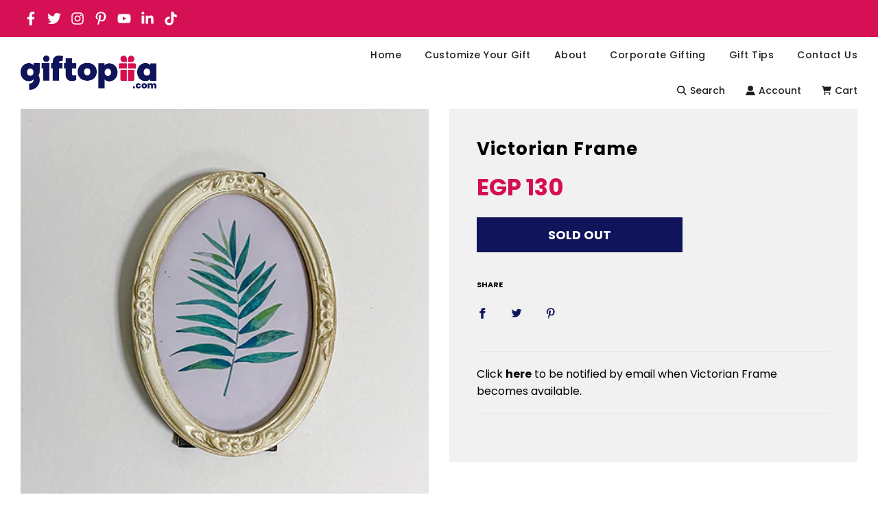

--- FILE ---
content_type: text/javascript
request_url: https://giftopiia.com/cdn/shop/t/62/assets/custom_cart_remover.js?v=66160295775235990071720457327
body_size: -60
content:
$(document).ready(function(){document.addEventListener("click",function(event){const removeButton=event.target.closest(".custom_cart__remove");if(removeButton){event.preventDefault();const increaseContent=removeButton.getAttribute("data-increase-content");removeItemsWithIncreaseContent(increaseContent)}});function removeItemsWithIncreaseContent(increaseContent){const updates=increaseContent.split(", "),formData=new FormData;updates.forEach(update=>{const[quantity,variantId]=update.split("-");variantId&&formData.append(`updates[${variantId}]`,"0")}),fetch("/cart.js").then(response=>response.json()).then(cartData=>(console.log("Cart Data:",cartData),fetch("/cart/update.js",{method:"POST",body:formData}))).then(()=>{var updateButton=document.querySelector("form.cart").querySelector('input[name="update"]');updateButton&&updateButton.click()}).catch(error=>{console.error("Error removing items:",error)})}console.log("asdasd");function setCartCreationDate(){localStorage.getItem("cartCreationDate")||localStorage.setItem("cartCreationDate",new Date().toISOString())}function getCartCreationDate(){return localStorage.getItem("cartCreationDate")}function clearCart(){fetch("/cart/clear.js",{method:"POST",headers:{"Content-Type":"application/json"}}).then(response=>{response.ok?console.log("Cart cleared successfully"):console.log("Failed to clear the cart")}),localStorage.removeItem("cartCreationDate")}function clearCartIfOlderThan7Days(){const cartCreationDate=getCartCreationDate();if(cartCreationDate){const currentTime=new Date().getTime(),cartCreationTime=new Date(cartCreationDate).getTime(),timeDifference=currentTime-cartCreationTime,sevenDaysInMilliseconds=10080*60*1e3;timeDifference>sevenDaysInMilliseconds&&clearCart()}}clearCartIfOlderThan7Days(),setCartCreationDate()});
//# sourceMappingURL=/cdn/shop/t/62/assets/custom_cart_remover.js.map?v=66160295775235990071720457327


--- FILE ---
content_type: text/javascript
request_url: https://giftopiia.com/cdn/shop/t/62/assets/theme.min.js?v=50958204900146212511704036645
body_size: 235270
content:
(() => {
  var e = {
      741: (e, t, n) => {
        var r, i;
        ! function(o, a) {
          "use strict";
          void 0 === (i = "function" == typeof(r = a) ? r.call(t, n, t, e) : r) || (e.exports = i)
        }(window, (function() {
          "use strict";
          var e = function() {
            var e = window.Element.prototype;
            if (e.matches) return "matches";
            if (e.matchesSelector) return "matchesSelector";
            for (var t = ["webkit", "moz", "ms", "o"], n = 0; n < t.length; n++) {
              var r = t[n] + "MatchesSelector";
              if (e[r]) return r
            }
          }();
          return function(t, n) {
            return t[e](n)
          }
        }))
      },
      158: function(e, t, n) {
        var r, i;
        "undefined" != typeof window && window, void 0 === (i = "function" == typeof(r = function() {
          "use strict";

          function e() {}
          var t = e.prototype;
          return t.on = function(e, t) {
            if (e && t) {
              var n = this._events = this._events || {},
                r = n[e] = n[e] || [];
              return -1 == r.indexOf(t) && r.push(t), this
            }
          }, t.once = function(e, t) {
            if (e && t) {
              this.on(e, t);
              var n = this._onceEvents = this._onceEvents || {};
              return (n[e] = n[e] || {})[t] = !0, this
            }
          }, t.off = function(e, t) {
            var n = this._events && this._events[e];
            if (n && n.length) {
              var r = n.indexOf(t);
              return -1 != r && n.splice(r, 1), this
            }
          }, t.emitEvent = function(e, t) {
            var n = this._events && this._events[e];
            if (n && n.length) {
              n = n.slice(0), t = t || [];
              for (var r = this._onceEvents && this._onceEvents[e], i = 0; i < n.length; i++) {
                var o = n[i];
                r && r[o] && (this.off(e, o), delete r[o]), o.apply(this, t)
              }
              return this
            }
          }, t.allOff = function() {
            delete this._events, delete this._onceEvents
          }, e
        }) ? r.call(t, n, t, e) : r) || (e.exports = i)
      },
      506: (e, t, n) => {
        var r = n(755);
        ! function(e, t, n, r) {
          "use strict";
          var i = n("html"),
            o = n(e),
            a = n(t),
            s = n.fancybox = function() {
              s.open.apply(this, arguments)
            },
            l = navigator.userAgent.match(/msie/i),
            c = null,
            u = t.createTouch !== r,
            d = function(e) {
              return e && e.hasOwnProperty && e instanceof n
            },
            p = function(e) {
              return e && "string" === n.type(e)
            },
            h = function(e) {
              return p(e) && e.indexOf("%") > 0
            },
            f = function(e, t) {
              var n = parseInt(e, 10) || 0;
              return t && h(e) && (n = s.getViewport()[t] / 100 * n), Math.ceil(n)
            },
            m = function(e, t) {
              return f(e, t) + "px"
            };
          n.extend(s, {
            version: "2.1.5",
            defaults: {
              padding: 15,
              margin: 20,
              width: 800,
              height: 600,
              minWidth: 100,
              minHeight: 100,
              maxWidth: 9999,
              maxHeight: 9999,
              pixelRatio: 1,
              autoSize: !0,
              autoHeight: !1,
              autoWidth: !1,
              autoResize: !0,
              autoCenter: !u,
              fitToView: !0,
              aspectRatio: !1,
              topRatio: .5,
              leftRatio: .5,
              scrolling: "auto",
              wrapCSS: "",
              arrows: !0,
              closeBtn: !0,
              closeClick: !1,
              nextClick: !1,
              mouseWheel: !0,
              autoPlay: !1,
              playSpeed: 3e3,
              preload: 3,
              modal: !1,
              loop: !0,
              ajax: {
                dataType: "html",
                headers: {
                  "X-fancyBox": !0
                }
              },
              iframe: {
                scrolling: "auto",
                preload: !0
              },
              swf: {
                wmode: "transparent",
                allowfullscreen: "true",
                allowscriptaccess: "always"
              },
              keys: {
                next: {
                  13: "left",
                  34: "up",
                  39: "left",
                  40: "up"
                },
                prev: {
                  8: "right",
                  33: "down",
                  37: "right",
                  38: "down"
                },
                close: [27],
                play: [32],
                toggle: [70]
              },
              direction: {
                next: "left",
                prev: "right"
              },
              scrollOutside: !0,
              index: 0,
              type: null,
              href: null,
              content: null,
              title: null,
              tpl: {
                wrap: '<div class="fancybox-wrap" tabIndex="-1"><div class="fancybox-skin"><div class="fancybox-outer"><div class="fancybox-inner"></div></div></div></div>',
                image: '<img class="fancybox-image" src="{href}" alt="" />',
                iframe: '<iframe id="fancybox-frame{rnd}" name="fancybox-frame{rnd}" class="fancybox-iframe" frameborder="0" vspace="0" hspace="0" webkitAllowFullScreen mozallowfullscreen allowFullScreen' + (l ? ' allowtransparency="true"' : "") + "></iframe>",
                error: '<p class="fancybox-error">The requested content cannot be loaded.<br/>Please try again later.</p>',
                closeBtn: '<a title="Close" class="fancybox-item fancybox-close" href="javascript:;"></a>',
                next: '<a title="Next" class="fancybox-nav fancybox-next" href="javascript:;"><span></span></a>',
                prev: '<a title="Previous" class="fancybox-nav fancybox-prev" href="javascript:;"><span></span></a>',
                loading: '<div id="fancybox-loading"><div></div></div>'
              },
              openEffect: "fade",
              openSpeed: 250,
              openEasing: "swing",
              openOpacity: !0,
              openMethod: "zoomIn",
              closeEffect: "fade",
              closeSpeed: 250,
              closeEasing: "swing",
              closeOpacity: !0,
              closeMethod: "zoomOut",
              nextEffect: "elastic",
              nextSpeed: 250,
              nextEasing: "swing",
              nextMethod: "changeIn",
              prevEffect: "elastic",
              prevSpeed: 250,
              prevEasing: "swing",
              prevMethod: "changeOut",
              helpers: {
                overlay: !0,
                title: !0
              },
              onCancel: n.noop,
              beforeLoad: n.noop,
              afterLoad: n.noop,
              beforeShow: n.noop,
              afterShow: n.noop,
              beforeChange: n.noop,
              beforeClose: n.noop,
              afterClose: n.noop
            },
            group: {},
            opts: {},
            previous: null,
            coming: null,
            current: null,
            isActive: !1,
            isOpen: !1,
            isOpened: !1,
            wrap: null,
            skin: null,
            outer: null,
            inner: null,
            player: {
              timer: null,
              isActive: !1
            },
            ajaxLoad: null,
            imgPreload: null,
            transitions: {},
            helpers: {},
            open: function(e, t) {
              if (e && (n.isPlainObject(t) || (t = {}), !1 !== s.close(!0))) return n.isArray(e) || (e = d(e) ? n(e).get() : [e]), n.each(e, (function(i, o) {
                var a, l, c, u, h, f, m, g = {};
                "object" === n.type(o) && (o.nodeType && (o = n(o)), d(o) ? (g = {
                  href: o.data("fancybox-href") || o.attr("href"),
                  title: n("<div/>").text(o.data("fancybox-title") || o.attr("title") || "").html(),
                  isDom: !0,
                  element: o
                }, n.metadata && n.extend(!0, g, o.metadata())) : g = o), a = t.href || g.href || (p(o) ? o : null), l = t.title !== r ? t.title : g.title || "", !(u = (c = t.content || g.content) ? "html" : t.type || g.type) && g.isDom && ((u = o.data("fancybox-type")) || (u = (h = o.prop("class").match(/fancybox\.(\w+)/)) ? h[1] : null)), p(a) && (u || (s.isImage(a) ? u = "image" : s.isSWF(a) ? u = "swf" : "#" === a.charAt(0) ? u = "inline" : p(o) && (u = "html", c = o)), "ajax" === u && (f = a.split(/\s+/, 2), a = f.shift(), m = f.shift())), c || ("inline" === u ? a ? c = n(p(a) ? a.replace(/.*(?=#[^\s]+$)/, "") : a) : g.isDom && (c = o) : "html" === u ? c = a : u || a || !g.isDom || (u = "inline", c = o)), n.extend(g, {
                  href: a,
                  type: u,
                  content: c,
                  title: l,
                  selector: m
                }), e[i] = g
              })), s.opts = n.extend(!0, {}, s.defaults, t), t.keys !== r && (s.opts.keys = !!t.keys && n.extend({}, s.defaults.keys, t.keys)), s.group = e, s._start(s.opts.index)
            },
            cancel: function() {
              var e = s.coming;
              e && !1 === s.trigger("onCancel") || (s.hideLoading(), e && (s.ajaxLoad && s.ajaxLoad.abort(), s.ajaxLoad = null, s.imgPreload && (s.imgPreload.onload = s.imgPreload.onerror = null), e.wrap && e.wrap.stop(!0, !0).trigger("onReset").remove(), s.coming = null, s.current || s._afterZoomOut(e)))
            },
            close: function(e) {
              s.cancel(), !1 !== s.trigger("beforeClose") && (s.unbindEvents(), s.isActive && (s.isOpen && !0 !== e ? (s.isOpen = s.isOpened = !1, s.isClosing = !0, n(".fancybox-item, .fancybox-nav").remove(), s.wrap.stop(!0, !0).removeClass("fancybox-opened"), s.transitions[s.current.closeMethod]()) : (n(".fancybox-wrap").stop(!0).trigger("onReset").remove(), s._afterZoomOut())))
            },
            play: function(e) {
              var t = function() {
                  clearTimeout(s.player.timer)
                },
                n = function() {
                  t(), s.current && s.player.isActive && (s.player.timer = setTimeout(s.next, s.current.playSpeed))
                },
                r = function() {
                  t(), a.unbind(".player"), s.player.isActive = !1, s.trigger("onPlayEnd")
                };
              !0 === e || !s.player.isActive && !1 !== e ? s.current && (s.current.loop || s.current.index < s.group.length - 1) && (s.player.isActive = !0, a.bind({
                "onCancel.player beforeClose.player": r,
                "onUpdate.player": n,
                "beforeLoad.player": t
              }), n(), s.trigger("onPlayStart")) : r()
            },
            next: function(e) {
              var t = s.current;
              t && (p(e) || (e = t.direction.next), s.jumpto(t.index + 1, e, "next"))
            },
            prev: function(e) {
              var t = s.current;
              t && (p(e) || (e = t.direction.prev), s.jumpto(t.index - 1, e, "prev"))
            },
            jumpto: function(e, t, n) {
              var i = s.current;
              i && (e = f(e), s.direction = t || i.direction[e >= i.index ? "next" : "prev"], s.router = n || "jumpto", i.loop && (e < 0 && (e = i.group.length + e % i.group.length), e %= i.group.length), i.group[e] !== r && (s.cancel(), s._start(e)))
            },
            reposition: function(e, t) {
              var r, i = s.current,
                o = i ? i.wrap : null;
              o && (r = s._getPosition(t), e && "scroll" === e.type ? (delete r.position, o.stop(!0, !0).animate(r, 200)) : (o.css(r), i.pos = n.extend({}, i.dim, r)))
            },
            update: function(e) {
              var t = e && e.originalEvent && e.originalEvent.type,
                n = !t || "orientationchange" === t;
              n && (clearTimeout(c), c = null), s.isOpen && !c && (c = setTimeout((function() {
                var r = s.current;
                r && !s.isClosing && (s.wrap.removeClass("fancybox-tmp"), (n || "load" === t || "resize" === t && r.autoResize) && s._setDimension(), "scroll" === t && r.canShrink || s.reposition(e), s.trigger("onUpdate"), c = null)
              }), n && !u ? 0 : 300))
            },
            toggle: function(e) {
              s.isOpen && (s.current.fitToView = "boolean" === n.type(e) ? e : !s.current.fitToView, u && (s.wrap.removeAttr("style").addClass("fancybox-tmp"), s.trigger("onUpdate")), s.update())
            },
            hideLoading: function() {
              a.unbind(".loading"), n("#fancybox-loading").remove()
            },
            showLoading: function() {
              var e, t;
              s.hideLoading(), e = n(s.opts.tpl.loading).click(s.cancel).appendTo("body"), a.bind("keydown.loading", (function(e) {
                27 === (e.which || e.keyCode) && (e.preventDefault(), s.cancel())
              })), s.defaults.fixed || (t = s.getViewport(), e.css({
                position: "absolute",
                top: .5 * t.h + t.y,
                left: .5 * t.w + t.x
              })), s.trigger("onLoading")
            },
            getViewport: function() {
              var t = s.current && s.current.locked || !1,
                n = {
                  x: o.scrollLeft(),
                  y: o.scrollTop()
                };
              return t && t.length ? (n.w = t[0].clientWidth, n.h = t[0].clientHeight) : (n.w = u && e.innerWidth ? e.innerWidth : o.width(), n.h = u && e.innerHeight ? e.innerHeight : o.height()), n
            },
            unbindEvents: function() {
              s.wrap && d(s.wrap) && s.wrap.unbind(".fb"), a.unbind(".fb"), o.unbind(".fb")
            },
            bindEvents: function() {
              var e, t = s.current;
              t && (o.bind("orientationchange.fb" + (u ? "" : " resize.fb") + (t.autoCenter && !t.locked ? " scroll.fb" : ""), s.update), (e = t.keys) && a.bind("keydown.fb", (function(i) {
                var o = i.which || i.keyCode,
                  a = i.target || i.srcElement;
                if (27 === o && s.coming) return !1;
                i.ctrlKey || i.altKey || i.shiftKey || i.metaKey || a && (a.type || n(a).is("[contenteditable]")) || n.each(e, (function(e, a) {
                  return t.group.length > 1 && a[o] !== r ? (s[e](a[o]), i.preventDefault(), !1) : n.inArray(o, a) > -1 ? (s[e](), i.preventDefault(), !1) : void 0
                }))
              })), n.fn.mousewheel && t.mouseWheel && s.wrap.bind("mousewheel.fb", (function(e, r, i, o) {
                for (var a, l = e.target || null, c = n(l), u = !1; c.length && !(u || c.is(".fancybox-skin") || c.is(".fancybox-wrap"));) u = (a = c[0]) && !(a.style.overflow && "hidden" === a.style.overflow) && (a.clientWidth && a.scrollWidth > a.clientWidth || a.clientHeight && a.scrollHeight > a.clientHeight), c = n(c).parent();
                0 === r || u || s.group.length > 1 && !t.canShrink && (o > 0 || i > 0 ? s.prev(o > 0 ? "down" : "left") : (o < 0 || i < 0) && s.next(o < 0 ? "up" : "right"), e.preventDefault())
              })))
            },
            trigger: function(e, t) {
              var r, i = t || s.coming || s.current;
              if (i) {
                if (n.isFunction(i[e]) && (r = i[e].apply(i, Array.prototype.slice.call(arguments, 1))), !1 === r) return !1;
                i.helpers && n.each(i.helpers, (function(t, r) {
                  r && s.helpers[t] && n.isFunction(s.helpers[t][e]) && s.helpers[t][e](n.extend(!0, {}, s.helpers[t].defaults, r), i)
                }))
              }
              a.trigger(e)
            },
            isImage: function(e) {
              return p(e) && e.match(/(^data:image\/.*,)|(\.(jp(e|g|eg)|gif|png|bmp|webp|svg)((\?|#).*)?$)/i)
            },
            isSWF: function(e) {
              return p(e) && e.match(/\.(swf)((\?|#).*)?$/i)
            },
            _start: function(e) {
              var t, r, i, o, a, l = {};
              if (e = f(e), !(t = s.group[e] || null)) return !1;
              if (o = (l = n.extend(!0, {}, s.opts, t)).margin, a = l.padding, "number" === n.type(o) && (l.margin = [o, o, o, o]), "number" === n.type(a) && (l.padding = [a, a, a, a]), l.modal && n.extend(!0, l, {
                  closeBtn: !1,
                  closeClick: !1,
                  nextClick: !1,
                  arrows: !1,
                  mouseWheel: !1,
                  keys: null,
                  helpers: {
                    overlay: {
                      closeClick: !1
                    }
                  }
                }), l.autoSize && (l.autoWidth = l.autoHeight = !0), "auto" === l.width && (l.autoWidth = !0), "auto" === l.height && (l.autoHeight = !0), l.group = s.group, l.index = e, s.coming = l, !1 !== s.trigger("beforeLoad")) {
                if (i = l.type, r = l.href, !i) return s.coming = null, !(!s.current || !s.router || "jumpto" === s.router) && (s.current.index = e, s[s.router](s.direction));
                if (s.isActive = !0, "image" !== i && "swf" !== i || (l.autoHeight = l.autoWidth = !1, l.scrolling = "visible"), "image" === i && (l.aspectRatio = !0), "iframe" === i && u && (l.scrolling = "scroll"), l.wrap = n(l.tpl.wrap).addClass("fancybox-" + (u ? "mobile" : "desktop") + " fancybox-type-" + i + " fancybox-tmp " + l.wrapCSS).appendTo(l.parent || "body"), n.extend(l, {
                    skin: n(".fancybox-skin", l.wrap),
                    outer: n(".fancybox-outer", l.wrap),
                    inner: n(".fancybox-inner", l.wrap)
                  }), n.each(["Top", "Right", "Bottom", "Left"], (function(e, t) {
                    l.skin.css("padding" + t, m(l.padding[e]))
                  })), s.trigger("onReady"), "inline" === i || "html" === i) {
                  if (!l.content || !l.content.length) return s._error("content")
                } else if (!r) return s._error("href");
                "image" === i ? s._loadImage() : "ajax" === i ? s._loadAjax() : "iframe" === i ? s._loadIframe() : s._afterLoad()
              } else s.coming = null
            },
            _error: function(e) {
              n.extend(s.coming, {
                type: "html",
                autoWidth: !0,
                autoHeight: !0,
                minWidth: 0,
                minHeight: 0,
                scrolling: "no",
                hasError: e,
                content: s.coming.tpl.error
              }), s._afterLoad()
            },
            _loadImage: function() {
              var e = s.imgPreload = new Image;
              e.onload = function() {
                this.onload = this.onerror = null, s.coming.width = this.width / s.opts.pixelRatio, s.coming.height = this.height / s.opts.pixelRatio, s._afterLoad()
              }, e.onerror = function() {
                this.onload = this.onerror = null, s._error("image")
              }, e.src = s.coming.href, !0 !== e.complete && s.showLoading()
            },
            _loadAjax: function() {
              var e = s.coming;
              s.showLoading(), s.ajaxLoad = n.ajax(n.extend({}, e.ajax, {
                url: e.href,
                error: function(e, t) {
                  s.coming && "abort" !== t ? s._error("ajax", e) : s.hideLoading()
                },
                success: function(t, n) {
                  "success" === n && (e.content = t, s._afterLoad())
                }
              }))
            },
            _loadIframe: function() {
              var e = s.coming,
                t = n(e.tpl.iframe.replace(/\{rnd\}/g, (new Date).getTime())).attr("scrolling", u ? "auto" : e.iframe.scrolling).attr("src", e.href);
              n(e.wrap).bind("onReset", (function() {
                try {
                  n(this).find("iframe").hide().attr("src", "//about:blank").end().empty()
                } catch (e) {}
              })), e.iframe.preload && (s.showLoading(), t.one("load", (function() {
                n(this).data("ready", 1), u || n(this).bind("load.fb", s.update), n(this).parents(".fancybox-wrap").width("100%").removeClass("fancybox-tmp").show(), s._afterLoad()
              }))), e.content = t.appendTo(e.inner), e.iframe.preload || s._afterLoad()
            },
            _preloadImages: function() {
              var e, t, n = s.group,
                r = s.current,
                i = n.length,
                o = r.preload ? Math.min(r.preload, i - 1) : 0;
              for (t = 1; t <= o; t += 1) "image" === (e = n[(r.index + t) % i]).type && e.href && ((new Image).src = e.href)
            },
            _afterLoad: function() {
              var e, t, r, i, o, a, l = s.coming,
                c = s.current,
                u = "fancybox-placeholder";
              if (s.hideLoading(), l && !1 !== s.isActive) {
                if (!1 === s.trigger("afterLoad", l, c)) return l.wrap.stop(!0).trigger("onReset").remove(), void(s.coming = null);
                switch (c && (s.trigger("beforeChange", c), c.wrap.stop(!0).removeClass("fancybox-opened").find(".fancybox-item, .fancybox-nav").remove()), s.unbindEvents(), e = l, t = l.content, r = l.type, i = l.scrolling, n.extend(s, {
                    wrap: e.wrap,
                    skin: e.skin,
                    outer: e.outer,
                    inner: e.inner,
                    current: e,
                    previous: c
                  }), o = e.href, r) {
                  case "inline":
                  case "ajax":
                  case "html":
                    e.selector ? t = n("<div>").html(t).find(e.selector) : d(t) && (t.data(u) || t.data(u, n('<div class="' + u + '"></div>').insertAfter(t).hide()), t = t.show().detach(), e.wrap.bind("onReset", (function() {
                      n(this).find(t).length && t.hide().replaceAll(t.data(u)).data(u, !1)
                    })));
                    break;
                  case "image":
                    t = e.tpl.image.replace(/\{href\}/g, o);
                    break;
                  case "swf":
                    t = '<object id="fancybox-swf" classid="clsid:D27CDB6E-AE6D-11cf-96B8-444553540000" width="100%" height="100%"><param name="movie" value="' + o + '"></param>', a = "", n.each(e.swf, (function(e, n) {
                      t += '<param name="' + e + '" value="' + n + '"></param>', a += " " + e + '="' + n + '"'
                    })), t += '<embed src="' + o + '" type="application/x-shockwave-flash" width="100%" height="100%"' + a + "></embed></object>"
                }
                d(t) && t.parent().is(e.inner) || e.inner.append(t), s.trigger("beforeShow"), e.inner.css("overflow", "yes" === i ? "scroll" : "no" === i ? "hidden" : i), s._setDimension(), s.reposition(), s.isOpen = !1, s.coming = null, s.bindEvents(), s.isOpened ? c.prevMethod && s.transitions[c.prevMethod]() : n(".fancybox-wrap").not(e.wrap).stop(!0).trigger("onReset").remove(), s.transitions[s.isOpened ? e.nextMethod : e.openMethod](), s._preloadImages()
              }
            },
            _setDimension: function() {
              var e, t, r, i, o, a, l, c, u, d, p, g, v, y, b, w, x, S = s.getViewport(),
                E = 0,
                C = s.wrap,
                T = s.skin,
                k = s.inner,
                A = s.current,
                L = A.width,
                _ = A.height,
                $ = A.minWidth,
                D = A.minHeight,
                O = A.maxWidth,
                q = A.maxHeight,
                M = A.scrolling,
                P = A.scrollOutside ? A.scrollbarWidth : 0,
                I = A.margin,
                N = f(I[1] + I[3]),
                R = f(I[0] + I[2]);
              if (C.add(T).add(k).width("auto").height("auto").removeClass("fancybox-tmp"), o = N + (r = f(T.outerWidth(!0) - T.width())), a = R + (i = f(T.outerHeight(!0) - T.height())), l = h(L) ? (S.w - o) * f(L) / 100 : L, c = h(_) ? (S.h - a) * f(_) / 100 : _, "iframe" === A.type) {
                if (w = A.content, A.autoHeight && 1 === w.data("ready")) try {
                  w[0].contentWindow.document.location && (k.width(l).height(9999), x = w.contents().find("body"), P && x.css("overflow-x", "hidden"), c = x.outerHeight(!0))
                } catch (e) {}
              } else(A.autoWidth || A.autoHeight) && (k.addClass("fancybox-tmp"), A.autoWidth || k.width(l), A.autoHeight || k.height(c), A.autoWidth && (l = k.width()), A.autoHeight && (c = k.height()), k.removeClass("fancybox-tmp"));
              if (L = f(l), _ = f(c), p = l / c, $ = f(h($) ? f($, "w") - o : $), O = f(h(O) ? f(O, "w") - o : O), D = f(h(D) ? f(D, "h") - a : D), u = O, d = q = f(h(q) ? f(q, "h") - a : q), A.fitToView && (O = Math.min(S.w - o, O), q = Math.min(S.h - a, q)), y = S.w - N, b = S.h - R, A.aspectRatio ? (L > O && (_ = f((L = O) / p)), _ > q && (L = f((_ = q) * p)), L < $ && (_ = f((L = $) / p)), _ < D && (L = f((_ = D) * p))) : (L = Math.max($, Math.min(L, O)), A.autoHeight && "iframe" !== A.type && (k.width(L), _ = k.height()), _ = Math.max(D, Math.min(_, q))), A.fitToView)
                if (k.width(L).height(_), C.width(L + r), g = C.width(), v = C.height(), A.aspectRatio)
                  for (;
                    (g > y || v > b) && L > $ && _ > D && !(E++ > 19);) _ = Math.max(D, Math.min(q, _ - 10)), (L = f(_ * p)) < $ && (_ = f((L = $) / p)), L > O && (_ = f((L = O) / p)), k.width(L).height(_), C.width(L + r), g = C.width(), v = C.height();
                else L = Math.max($, Math.min(L, L - (g - y))), _ = Math.max(D, Math.min(_, _ - (v - b)));
              P && "auto" === M && _ < c && L + r + P < y && (L += P), k.width(L).height(_), C.width(L + r), g = C.width(), v = C.height(), e = (g > y || v > b) && L > $ && _ > D, t = A.aspectRatio ? L < u && _ < d && L < l && _ < c : (L < u || _ < d) && (L < l || _ < c), n.extend(A, {
                dim: {
                  width: m(g),
                  height: m(v)
                },
                origWidth: l,
                origHeight: c,
                canShrink: e,
                canExpand: t,
                wPadding: r,
                hPadding: i,
                wrapSpace: v - T.outerHeight(!0),
                skinSpace: T.height() - _
              }), !w && A.autoHeight && _ > D && _ < q && !t && k.height("auto")
            },
            _getPosition: function(e) {
              var t = s.current,
                n = s.getViewport(),
                r = t.margin,
                i = s.wrap.width() + r[1] + r[3],
                o = s.wrap.height() + r[0] + r[2],
                a = {
                  position: "absolute",
                  top: r[0],
                  left: r[3]
                };
              return t.autoCenter && t.fixed && !e && o <= n.h && i <= n.w ? a.position = "fixed" : t.locked || (a.top += n.y, a.left += n.x), a.top = m(Math.max(a.top, a.top + (n.h - o) * t.topRatio)), a.left = m(Math.max(a.left, a.left + (n.w - i) * t.leftRatio)), a
            },
            _afterZoomIn: function() {
              var e = s.current;
              e && (s.isOpen = s.isOpened = !0, s.wrap.css("overflow", "visible").addClass("fancybox-opened").hide().show(0), s.update(), (e.closeClick || e.nextClick && s.group.length > 1) && s.inner.css("cursor", "pointer").bind("click.fb", (function(t) {
                n(t.target).is("a") || n(t.target).parent().is("a") || (t.preventDefault(), s[e.closeClick ? "close" : "next"]())
              })), e.closeBtn && n(e.tpl.closeBtn).appendTo(s.skin).bind("click.fb", (function(e) {
                e.preventDefault(), s.close()
              })), e.arrows && s.group.length > 1 && ((e.loop || e.index > 0) && n(e.tpl.prev).appendTo(s.outer).bind("click.fb", s.prev), (e.loop || e.index < s.group.length - 1) && n(e.tpl.next).appendTo(s.outer).bind("click.fb", s.next)), s.trigger("afterShow"), e.loop || e.index !== e.group.length - 1 ? s.opts.autoPlay && !s.player.isActive && (s.opts.autoPlay = !1, s.play(!0)) : s.play(!1))
            },
            _afterZoomOut: function(e) {
              e = e || s.current, n(".fancybox-wrap").trigger("onReset").remove(), n.extend(s, {
                group: {},
                opts: {},
                router: !1,
                current: null,
                isActive: !1,
                isOpened: !1,
                isOpen: !1,
                isClosing: !1,
                wrap: null,
                skin: null,
                outer: null,
                inner: null
              }), s.trigger("afterClose", e)
            }
          }), s.transitions = {
            getOrigPosition: function() {
              var e = s.current,
                t = e.element,
                n = e.orig,
                r = {},
                i = 50,
                o = 50,
                a = e.hPadding,
                l = e.wPadding,
                c = s.getViewport();
              return !n && e.isDom && t.is(":visible") && ((n = t.find("img:first")).length || (n = t)), d(n) ? (r = n.offset(), n.is("img") && (i = n.outerWidth(), o = n.outerHeight())) : (r.top = c.y + (c.h - o) * e.topRatio, r.left = c.x + (c.w - i) * e.leftRatio), ("fixed" === s.wrap.css("position") || e.locked) && (r.top -= c.y, r.left -= c.x), r = {
                top: m(r.top - a * e.topRatio),
                left: m(r.left - l * e.leftRatio),
                width: m(i + l),
                height: m(o + a)
              }
            },
            step: function(e, t) {
              var n, r, i = t.prop,
                o = s.current,
                a = o.wrapSpace,
                l = o.skinSpace;
              "width" !== i && "height" !== i || (n = t.end === t.start ? 1 : (e - t.start) / (t.end - t.start), s.isClosing && (n = 1 - n), r = e - ("width" === i ? o.wPadding : o.hPadding), s.skin[i](f("width" === i ? r : r - a * n)), s.inner[i](f("width" === i ? r : r - a * n - l * n)))
            },
            zoomIn: function() {
              var e = s.current,
                t = e.pos,
                r = e.openEffect,
                i = "elastic" === r,
                o = n.extend({
                  opacity: 1
                }, t);
              delete o.position, i ? (t = this.getOrigPosition(), e.openOpacity && (t.opacity = .1)) : "fade" === r && (t.opacity = .1), s.wrap.css(t).animate(o, {
                duration: "none" === r ? 0 : e.openSpeed,
                easing: e.openEasing,
                step: i ? this.step : null,
                complete: s._afterZoomIn
              })
            },
            zoomOut: function() {
              var e = s.current,
                t = e.closeEffect,
                n = "elastic" === t,
                r = {
                  opacity: .1
                };
              n && (r = this.getOrigPosition(), e.closeOpacity && (r.opacity = .1)), s.wrap.animate(r, {
                duration: "none" === t ? 0 : e.closeSpeed,
                easing: e.closeEasing,
                step: n ? this.step : null,
                complete: s._afterZoomOut
              })
            },
            changeIn: function() {
              var e, t = s.current,
                n = t.nextEffect,
                r = t.pos,
                i = {
                  opacity: 1
                },
                o = s.direction,
                a = 200;
              r.opacity = .1, "elastic" === n && (e = "down" === o || "up" === o ? "top" : "left", "down" === o || "right" === o ? (r[e] = m(f(r[e]) - a), i[e] = "+=200px") : (r[e] = m(f(r[e]) + a), i[e] = "-=200px")), "none" === n ? s._afterZoomIn() : s.wrap.css(r).animate(i, {
                duration: t.nextSpeed,
                easing: t.nextEasing,
                complete: s._afterZoomIn
              })
            },
            changeOut: function() {
              var e = s.previous,
                t = e.prevEffect,
                r = {
                  opacity: .1
                },
                i = s.direction;
              "elastic" === t && (r["down" === i || "up" === i ? "top" : "left"] = ("up" === i || "left" === i ? "-" : "+") + "=200px"), e.wrap.animate(r, {
                duration: "none" === t ? 0 : e.prevSpeed,
                easing: e.prevEasing,
                complete: function() {
                  n(this).trigger("onReset").remove()
                }
              })
            }
          }, s.helpers.overlay = {
            defaults: {
              closeClick: !0,
              speedOut: 200,
              showEarly: !0,
              css: {},
              locked: !u,
              fixed: !0
            },
            overlay: null,
            fixed: !1,
            el: n("html"),
            create: function(e) {
              var t;
              e = n.extend({}, this.defaults, e), this.overlay && this.close(), t = s.coming ? s.coming.parent : e.parent, this.overlay = n('<div class="fancybox-overlay"></div>').appendTo(t && t.length ? t : "body"), this.fixed = !1, e.fixed && s.defaults.fixed && (this.overlay.addClass("fancybox-overlay-fixed"), this.fixed = !0)
            },
            open: function(e) {
              var t = this;
              e = n.extend({}, this.defaults, e), this.overlay ? this.overlay.unbind(".overlay").width("auto").height("auto") : this.create(e), this.fixed || (o.bind("resize.overlay", n.proxy(this.update, this)), this.update()), e.closeClick && this.overlay.bind("click.overlay", (function(e) {
                if (n(e.target).hasClass("fancybox-overlay")) return s.isActive ? s.close() : t.close(), !1
              })), this.overlay.css(e.css).show()
            },
            close: function() {
              o.unbind("resize.overlay"), this.el.hasClass("fancybox-lock") && (n(".fancybox-margin").removeClass("fancybox-margin"), this.el.removeClass("fancybox-lock"), o.scrollTop(this.scrollV).scrollLeft(this.scrollH)), n(".fancybox-overlay").remove().hide(), n.extend(this, {
                overlay: null,
                fixed: !1
              })
            },
            update: function() {
              var e, n = "100%";
              this.overlay.width(n).height("100%"), l ? (e = Math.max(t.documentElement.offsetWidth, t.body.offsetWidth), a.width() > e && (n = a.width())) : a.width() > o.width() && (n = a.width()), this.overlay.width(n).height(a.height())
            },
            onReady: function(e, t) {
              var r = this.overlay;
              n(".fancybox-overlay").stop(!0, !0), r || this.create(e), e.locked && this.fixed && t.fixed && (t.locked = this.overlay.append(t.wrap), t.fixed = !1), !0 === e.showEarly && this.beforeShow.apply(this, arguments)
            },
            beforeShow: function(e, t) {
              t.locked && !this.el.hasClass("fancybox-lock") && (!1 !== this.fixPosition && n("*").filter((function() {
                return "fixed" === n(this).css("position") && !n(this).hasClass("fancybox-overlay") && !n(this).hasClass("fancybox-wrap")
              })).addClass("fancybox-margin"), this.el.addClass("fancybox-margin"), this.scrollV = o.scrollTop(), this.scrollH = o.scrollLeft(), this.el.addClass("fancybox-lock"), o.scrollTop(this.scrollV).scrollLeft(this.scrollH)), this.open(e)
            },
            onUpdate: function() {
              this.fixed || this.update()
            },
            afterClose: function(e) {
              this.overlay && !s.coming && this.overlay.fadeOut(e.speedOut, n.proxy(this.close, this))
            }
          }, s.helpers.title = {
            defaults: {
              type: "float",
              position: "bottom"
            },
            beforeShow: function(e) {
              var t, r, i = s.current,
                o = i.title,
                a = e.type;
              if (n.isFunction(o) && (o = o.call(i.element, i)), p(o) && "" !== n.trim(o)) {
                switch (t = n('<div class="fancybox-title fancybox-title-' + a + '-wrap">' + o + "</div>"), a) {
                  case "inside":
                    r = s.skin;
                    break;
                  case "outside":
                    r = s.wrap;
                    break;
                  case "over":
                    r = s.inner;
                    break;
                  default:
                    r = s.skin, t.appendTo("body"), l && t.width(t.width()), t.wrapInner('<span class="child"></span>'), s.current.margin[2] += Math.abs(f(t.css("margin-bottom")))
                }
                t["top" === e.position ? "prependTo" : "appendTo"](r)
              }
            }
          }, n.fn.fancybox = function(e) {
            var t, r = n(this),
              i = this.selector || "",
              o = function(o) {
                var a, l, c = n(this).blur(),
                  u = t;
                o.ctrlKey || o.altKey || o.shiftKey || o.metaKey || c.is(".fancybox-wrap") || (a = e.groupAttr || "data-fancybox-group", (l = c.attr(a)) || (a = "rel", l = c.get(0)[a]), l && "" !== l && "nofollow" !== l && (u = (c = (c = i.length ? n(i) : r).filter("[" + a + '="' + l + '"]')).index(this)), e.index = u, !1 !== s.open(c, e) && o.preventDefault())
              };
            return t = (e = e || {}).index || 0, i && !1 !== e.live ? a.undelegate(i, "click.fb-start").delegate(i + ":not('.fancybox-item, .fancybox-nav')", "click.fb-start", o) : r.unbind("click.fb-start").bind("click.fb-start", o), this.filter("[data-fancybox-start=1]").trigger("click"), this
          }, a.ready((function() {
            var t, o, a, l;
            n.scrollbarWidth === r && (n.scrollbarWidth = function() {
              var e = n('<div style="width:50px;height:50px;overflow:auto"><div/></div>').appendTo("body"),
                t = e.children(),
                r = t.innerWidth() - t.height(99).innerWidth();
              return e.remove(), r
            }), n.support.fixedPosition === r && (n.support.fixedPosition = (a = n('<div style="position:fixed;top:20px;"></div>').appendTo("body"), l = 20 === a[0].offsetTop || 15 === a[0].offsetTop, a.remove(), l)), n.extend(s.defaults, {
              scrollbarWidth: n.scrollbarWidth(),
              fixed: n.support.fixedPosition,
              parent: n("body")
            }), t = n(e).width(), i.addClass("fancybox-lock-test"), o = n(e).width(), i.removeClass("fancybox-lock-test"), n("<style type='text/css'>.fancybox-margin{margin-right:" + (o - t) + "px;}</style>").appendTo("head")
          }))
        }(window, document, r)
      },
      47: (e, t, n) => {
        var r, i;
        ! function(o, a) {
          r = [n(741)], i = function(e) {
            return function(e, t) {
              "use strict";
              var n = {
                  extend: function(e, t) {
                    for (var n in t) e[n] = t[n];
                    return e
                  },
                  modulo: function(e, t) {
                    return (e % t + t) % t
                  }
                },
                r = Array.prototype.slice;
              n.makeArray = function(e) {
                return Array.isArray(e) ? e : null == e ? [] : "object" == typeof e && "number" == typeof e.length ? r.call(e) : [e]
              }, n.removeFrom = function(e, t) {
                var n = e.indexOf(t); - 1 != n && e.splice(n, 1)
              }, n.getParent = function(e, n) {
                for (; e.parentNode && e != document.body;)
                  if (e = e.parentNode, t(e, n)) return e
              }, n.getQueryElement = function(e) {
                return "string" == typeof e ? document.querySelector(e) : e
              }, n.handleEvent = function(e) {
                var t = "on" + e.type;
                this[t] && this[t](e)
              }, n.filterFindElements = function(e, r) {
                e = n.makeArray(e);
                var i = [];
                return e.forEach((function(e) {
                  if (e instanceof HTMLElement)
                    if (r) {
                      t(e, r) && i.push(e);
                      for (var n = e.querySelectorAll(r), o = 0; o < n.length; o++) i.push(n[o])
                    } else i.push(e)
                })), i
              }, n.debounceMethod = function(e, t, n) {
                n = n || 100;
                var r = e.prototype[t],
                  i = t + "Timeout";
                e.prototype[t] = function() {
                  var e = this[i];
                  clearTimeout(e);
                  var t = arguments,
                    o = this;
                  this[i] = setTimeout((function() {
                    r.apply(o, t), delete o[i]
                  }), n)
                }
              }, n.docReady = function(e) {
                var t = document.readyState;
                "complete" == t || "interactive" == t ? setTimeout(e) : document.addEventListener("DOMContentLoaded", e)
              }, n.toDashed = function(e) {
                return e.replace(/(.)([A-Z])/g, (function(e, t, n) {
                  return t + "-" + n
                })).toLowerCase()
              };
              var i = e.console;
              return n.htmlInit = function(t, r) {
                n.docReady((function() {
                  var o = n.toDashed(r),
                    a = "data-" + o,
                    s = document.querySelectorAll("[" + a + "]"),
                    l = document.querySelectorAll(".js-" + o),
                    c = n.makeArray(s).concat(n.makeArray(l)),
                    u = a + "-options",
                    d = e.jQuery;
                  c.forEach((function(e) {
                    var n, o = e.getAttribute(a) || e.getAttribute(u);
                    try {
                      n = o && JSON.parse(o)
                    } catch (t) {
                      return void(i && i.error("Error parsing " + a + " on " + e.className + ": " + t))
                    }
                    var s = new t(e, n);
                    d && d.data(e, r, s)
                  }))
                }))
              }, n
            }(o, e)
          }.apply(t, r), void 0 === i || (e.exports = i)
        }(window)
      },
      131: (e, t, n) => {
        var r, i;
        window, void 0 === (i = "function" == typeof(r = function() {
          "use strict";

          function e(e) {
            var t = parseFloat(e);
            return -1 == e.indexOf("%") && !isNaN(t) && t
          }

          function t() {}
          var n = "undefined" == typeof console ? t : function(e) {
              console.error(e)
            },
            r = ["paddingLeft", "paddingRight", "paddingTop", "paddingBottom", "marginLeft", "marginRight", "marginTop", "marginBottom", "borderLeftWidth", "borderRightWidth", "borderTopWidth", "borderBottomWidth"],
            i = r.length;

          function o() {
            for (var e = {
                width: 0,
                height: 0,
                innerWidth: 0,
                innerHeight: 0,
                outerWidth: 0,
                outerHeight: 0
              }, t = 0; t < i; t++) e[r[t]] = 0;
            return e
          }

          function a(e) {
            var t = getComputedStyle(e);
            return t || n("Style returned " + t + ". Are you running this code in a hidden iframe on Firefox? See https://bit.ly/getsizebug1"), t
          }
          var s, l = !1;

          function c() {
            if (!l) {
              l = !0;
              var t = document.createElement("div");
              t.style.width = "200px", t.style.padding = "1px 2px 3px 4px", t.style.borderStyle = "solid", t.style.borderWidth = "1px 2px 3px 4px", t.style.boxSizing = "border-box";
              var n = document.body || document.documentElement;
              n.appendChild(t);
              var r = a(t);
              s = 200 == Math.round(e(r.width)), u.isBoxSizeOuter = s, n.removeChild(t)
            }
          }

          function u(t) {
            if (c(), "string" == typeof t && (t = document.querySelector(t)), t && "object" == typeof t && t.nodeType) {
              var n = a(t);
              if ("none" == n.display) return o();
              var l = {};
              l.width = t.offsetWidth, l.height = t.offsetHeight;
              for (var u = l.isBorderBox = "border-box" == n.boxSizing, d = 0; d < i; d++) {
                var p = r[d],
                  h = n[p],
                  f = parseFloat(h);
                l[p] = isNaN(f) ? 0 : f
              }
              var m = l.paddingLeft + l.paddingRight,
                g = l.paddingTop + l.paddingBottom,
                v = l.marginLeft + l.marginRight,
                y = l.marginTop + l.marginBottom,
                b = l.borderLeftWidth + l.borderRightWidth,
                w = l.borderTopWidth + l.borderBottomWidth,
                x = u && s,
                S = e(n.width);
              !1 !== S && (l.width = S + (x ? 0 : m + b));
              var E = e(n.height);
              return !1 !== E && (l.height = E + (x ? 0 : g + w)), l.innerWidth = l.width - (m + b), l.innerHeight = l.height - (g + w), l.outerWidth = l.width + v, l.outerHeight = l.height + y, l
            }
          }
          return u
        }) ? r.call(t, n, t, e) : r) || (e.exports = i)
      },
      876: e => {
        "use strict";
        e.exports = function(e, t, n) {
          var r, i, o, a, s = !1,
            l = !1,
            c = {},
            u = 0,
            d = 0,
            p = {
              sensitivity: 7,
              interval: 100,
              timeout: 0,
              handleFocus: !1
            };

          function h(e) {
            r = e.clientX, i = e.clientY
          }

          function f(e, n) {
            if (d && (d = clearTimeout(d)), Math.abs(o - r) + Math.abs(a - i) < p.sensitivity) return u = 1, l ? void 0 : t.call(e, n);
            o = r, a = i, d = setTimeout((function() {
              f(e, n)
            }), p.interval)
          }

          function m(t) {
            return s = !0, d && (d = clearTimeout(d)), e.removeEventListener("mousemove", h, !1), 1 !== u && (o = t.clientX, a = t.clientY, e.addEventListener("mousemove", h, !1), d = setTimeout((function() {
              f(e, t)
            }), p.interval)), this
          }

          function g(t) {
            return s = !1, d && (d = clearTimeout(d)), e.removeEventListener("mousemove", h, !1), 1 === u && (d = setTimeout((function() {
              ! function(e, t) {
                d && (d = clearTimeout(d)), u = 0, l || n.call(e, t)
              }(e, t)
            }), p.timeout)), this
          }

          function v(n) {
            s || (l = !0, t.call(e, n))
          }

          function y(t) {
            !s && l && (l = !1, n.call(e, t))
          }

          function b() {
            e.removeEventListener("focus", v, !1), e.removeEventListener("blur", y, !1)
          }
          return c.options = function(t) {
            var n = t.handleFocus !== p.handleFocus;
            return p = Object.assign({}, p, t), n && (p.handleFocus ? (e.addEventListener("focus", v, !1), e.addEventListener("blur", y, !1)) : b()), c
          }, c.remove = function() {
            e && (e.removeEventListener("mouseover", m, !1), e.removeEventListener("mouseout", g, !1), b())
          }, e && (e.addEventListener("mouseover", m, !1), e.addEventListener("mouseout", g, !1)), c
        }
      },
      564: function(e, t, n) {
        var r, i;
        ! function(o, a) {
          "use strict";
          r = [n(158)], i = function(e) {
            return function(e, t) {
              var n = e.jQuery,
                r = e.console;

              function i(e, t) {
                for (var n in t) e[n] = t[n];
                return e
              }
              var o = Array.prototype.slice;

              function a(e) {
                return Array.isArray(e) ? e : "object" == typeof e && "number" == typeof e.length ? o.call(e) : [e]
              }

              function s(e, t, o) {
                if (!(this instanceof s)) return new s(e, t, o);
                var l = e;
                "string" == typeof e && (l = document.querySelectorAll(e)), l ? (this.elements = a(l), this.options = i({}, this.options), "function" == typeof t ? o = t : i(this.options, t), o && this.on("always", o), this.getImages(), n && (this.jqDeferred = new n.Deferred), setTimeout(this.check.bind(this))) : r.error("Bad element for imagesLoaded " + (l || e))
              }
              s.prototype = Object.create(t.prototype), s.prototype.options = {}, s.prototype.getImages = function() {
                this.images = [], this.elements.forEach(this.addElementImages, this)
              }, s.prototype.addElementImages = function(e) {
                "IMG" == e.nodeName && this.addImage(e), !0 === this.options.background && this.addElementBackgroundImages(e);
                var t = e.nodeType;
                if (t && l[t]) {
                  for (var n = e.querySelectorAll("img"), r = 0; r < n.length; r++) {
                    var i = n[r];
                    this.addImage(i)
                  }
                  if ("string" == typeof this.options.background) {
                    var o = e.querySelectorAll(this.options.background);
                    for (r = 0; r < o.length; r++) {
                      var a = o[r];
                      this.addElementBackgroundImages(a)
                    }
                  }
                }
              };
              var l = {
                1: !0,
                9: !0,
                11: !0
              };

              function c(e) {
                this.img = e
              }

              function u(e, t) {
                this.url = e, this.element = t, this.img = new Image
              }
              return s.prototype.addElementBackgroundImages = function(e) {
                var t = getComputedStyle(e);
                if (t)
                  for (var n = /url\((['"])?(.*?)\1\)/gi, r = n.exec(t.backgroundImage); null !== r;) {
                    var i = r && r[2];
                    i && this.addBackground(i, e), r = n.exec(t.backgroundImage)
                  }
              }, s.prototype.addImage = function(e) {
                var t = new c(e);
                this.images.push(t)
              }, s.prototype.addBackground = function(e, t) {
                var n = new u(e, t);
                this.images.push(n)
              }, s.prototype.check = function() {
                var e = this;

                function t(t, n, r) {
                  setTimeout((function() {
                    e.progress(t, n, r)
                  }))
                }
                this.progressedCount = 0, this.hasAnyBroken = !1, this.images.length ? this.images.forEach((function(e) {
                  e.once("progress", t), e.check()
                })) : this.complete()
              }, s.prototype.progress = function(e, t, n) {
                this.progressedCount++, this.hasAnyBroken = this.hasAnyBroken || !e.isLoaded, this.emitEvent("progress", [this, e, t]), this.jqDeferred && this.jqDeferred.notify && this.jqDeferred.notify(this, e), this.progressedCount == this.images.length && this.complete(), this.options.debug && r && r.log("progress: " + n, e, t)
              }, s.prototype.complete = function() {
                var e = this.hasAnyBroken ? "fail" : "done";
                if (this.isComplete = !0, this.emitEvent(e, [this]), this.emitEvent("always", [this]), this.jqDeferred) {
                  var t = this.hasAnyBroken ? "reject" : "resolve";
                  this.jqDeferred[t](this)
                }
              }, c.prototype = Object.create(t.prototype), c.prototype.check = function() {
                this.getIsImageComplete() ? this.confirm(0 !== this.img.naturalWidth, "naturalWidth") : (this.proxyImage = new Image, this.proxyImage.addEventListener("load", this), this.proxyImage.addEventListener("error", this), this.img.addEventListener("load", this), this.img.addEventListener("error", this), this.proxyImage.src = this.img.src)
              }, c.prototype.getIsImageComplete = function() {
                return this.img.complete && this.img.naturalWidth
              }, c.prototype.confirm = function(e, t) {
                this.isLoaded = e, this.emitEvent("progress", [this, this.img, t])
              }, c.prototype.handleEvent = function(e) {
                var t = "on" + e.type;
                this[t] && this[t](e)
              }, c.prototype.onload = function() {
                this.confirm(!0, "onload"), this.unbindEvents()
              }, c.prototype.onerror = function() {
                this.confirm(!1, "onerror"), this.unbindEvents()
              }, c.prototype.unbindEvents = function() {
                this.proxyImage.removeEventListener("load", this), this.proxyImage.removeEventListener("error", this), this.img.removeEventListener("load", this), this.img.removeEventListener("error", this)
              }, u.prototype = Object.create(c.prototype), u.prototype.check = function() {
                this.img.addEventListener("load", this), this.img.addEventListener("error", this), this.img.src = this.url, this.getIsImageComplete() && (this.confirm(0 !== this.img.naturalWidth, "naturalWidth"), this.unbindEvents())
              }, u.prototype.unbindEvents = function() {
                this.img.removeEventListener("load", this), this.img.removeEventListener("error", this)
              }, u.prototype.confirm = function(e, t) {
                this.isLoaded = e, this.emitEvent("progress", [this, this.element, t])
              }, s.makeJQueryPlugin = function(t) {
                (t = t || e.jQuery) && ((n = t).fn.imagesLoaded = function(e, t) {
                  return new s(this, e, t).jqDeferred.promise(n(this))
                })
              }, s.makeJQueryPlugin(), s
            }(o, e)
          }.apply(t, r), void 0 === i || (e.exports = i)
        }("undefined" != typeof window ? window : this)
      },
      357: (e, t, n) => {
        var r, i, o = n(755);
        i = {
          url: !1,
          callback: !1,
          target: !1,
          duration: 120,
          on: "mouseover",
          touch: !0,
          onZoomIn: !1,
          onZoomOut: !1,
          magnify: 1
        }, (r = o).zoom = function(e, t, n, i) {
          var o, a, s, l, c, u, d, p = r(e),
            h = p.css("position"),
            f = r(t);
          return e.style.position = /(absolute|fixed)/.test(h) ? h : "relative", e.style.overflow = "hidden", n.style.width = n.style.height = "", r(n).addClass("zoomImg").css({
            position: "absolute",
            top: 0,
            left: 0,
            opacity: 0,
            width: n.width * i,
            height: n.height * i,
            border: "none",
            maxWidth: "none",
            maxHeight: "none"
          }).appendTo(e), {
            init: function() {
              a = p.outerWidth(), o = p.outerHeight(), t === e ? (l = a, s = o) : (l = f.outerWidth(), s = f.outerHeight()), c = (n.width - a) / l, u = (n.height - o) / s, d = f.offset()
            },
            move: function(e) {
              var t = e.pageX - d.left,
                r = e.pageY - d.top;
              r = Math.max(Math.min(r, s), 0), t = Math.max(Math.min(t, l), 0), n.style.left = t * -c + "px", n.style.top = r * -u + "px"
            }
          }
        }, r.fn.zoom = function(e) {
          return this.each((function() {
            var t = r.extend({}, i, e || {}),
              n = t.target && r(t.target)[0] || this,
              o = this,
              a = r(o),
              s = document.createElement("img"),
              l = r(s),
              c = "mousemove.zoom",
              u = !1,
              d = !1;
            if (!t.url) {
              var p = o.querySelector("img");
              if (p && (t.url = p.getAttribute("data-src") || p.currentSrc || p.src), !t.url) return
            }
            a.one("zoom.destroy", function(e, t) {
              a.off(".zoom"), n.style.position = e, n.style.overflow = t, s.onload = null, l.remove()
            }.bind(this, n.style.position, n.style.overflow)), s.onload = function() {
              var e = r.zoom(n, o, s, t.magnify);

              function i(n) {
                e.init(), e.move(n), l.stop().fadeTo(r.support.opacity ? t.duration : 0, 1, !!r.isFunction(t.onZoomIn) && t.onZoomIn.call(s))
              }

              function p() {
                l.stop().fadeTo(t.duration, 0, !!r.isFunction(t.onZoomOut) && t.onZoomOut.call(s))
              }
              "grab" === t.on ? a.on("mousedown.zoom", (function(t) {
                1 === t.which && (r(document).one("mouseup.zoom", (function() {
                  p(), r(document).off(c, e.move)
                })), i(t), r(document).on(c, e.move), t.preventDefault())
              })) : "click" === t.on ? a.on("click.zoom", (function(t) {
                return u ? void 0 : (u = !0, i(t), r(document).on(c, e.move), r(document).one("click.zoom", (function() {
                  p(), u = !1, r(document).off(c, e.move)
                })), !1)
              })) : "toggle" === t.on ? a.on("click.zoom", (function(e) {
                u ? p() : i(e), u = !u
              })) : "mouseover" === t.on && (e.init(), a.on("mouseenter.zoom", i).on("mouseleave.zoom", p).on(c, e.move)), t.touch && a.on("touchstart.zoom", (function(e) {
                e.preventDefault(), d ? (d = !1, p()) : (d = !0, i(e.originalEvent.touches[0] || e.originalEvent.changedTouches[0]))
              })).on("touchmove.zoom", (function(t) {
                t.preventDefault(), e.move(t.originalEvent.touches[0] || t.originalEvent.changedTouches[0])
              })).on("touchend.zoom", (function(e) {
                e.preventDefault(), d && (d = !1, p())
              })), r.isFunction(t.callback) && t.callback.call(s)
            }, s.setAttribute("role", "presentation"), s.alt = "", s.src = t.url
          }))
        }, r.fn.zoom.defaults = i
      },
      755: function(e, t) {
        var n;
        ! function(t, n) {
          "use strict";
          "object" == typeof e.exports ? e.exports = t.document ? n(t, !0) : function(e) {
            if (!e.document) throw new Error("jQuery requires a window with a document");
            return n(e)
          } : n(t)
        }("undefined" != typeof window ? window : this, (function(r, i) {
          "use strict";
          var o = [],
            a = Object.getPrototypeOf,
            s = o.slice,
            l = o.flat ? function(e) {
              return o.flat.call(e)
            } : function(e) {
              return o.concat.apply([], e)
            },
            c = o.push,
            u = o.indexOf,
            d = {},
            p = d.toString,
            h = d.hasOwnProperty,
            f = h.toString,
            m = f.call(Object),
            g = {},
            v = function(e) {
              return "function" == typeof e && "number" != typeof e.nodeType && "function" != typeof e.item
            },
            y = function(e) {
              return null != e && e === e.window
            },
            b = r.document,
            w = {
              type: !0,
              src: !0,
              nonce: !0,
              noModule: !0
            };

          function x(e, t, n) {
            var r, i, o = (n = n || b).createElement("script");
            if (o.text = e, t)
              for (r in w)(i = t[r] || t.getAttribute && t.getAttribute(r)) && o.setAttribute(r, i);
            n.head.appendChild(o).parentNode.removeChild(o)
          }

          function S(e) {
            return null == e ? e + "" : "object" == typeof e || "function" == typeof e ? d[p.call(e)] || "object" : typeof e
          }
          var E = "3.6.1",
            C = function(e, t) {
              return new C.fn.init(e, t)
            };

          function T(e) {
            var t = !!e && "length" in e && e.length,
              n = S(e);
            return !v(e) && !y(e) && ("array" === n || 0 === t || "number" == typeof t && t > 0 && t - 1 in e)
          }
          C.fn = C.prototype = {
            jquery: E,
            constructor: C,
            length: 0,
            toArray: function() {
              return s.call(this)
            },
            get: function(e) {
              return null == e ? s.call(this) : e < 0 ? this[e + this.length] : this[e]
            },
            pushStack: function(e) {
              var t = C.merge(this.constructor(), e);
              return t.prevObject = this, t
            },
            each: function(e) {
              return C.each(this, e)
            },
            map: function(e) {
              return this.pushStack(C.map(this, (function(t, n) {
                return e.call(t, n, t)
              })))
            },
            slice: function() {
              return this.pushStack(s.apply(this, arguments))
            },
            first: function() {
              return this.eq(0)
            },
            last: function() {
              return this.eq(-1)
            },
            even: function() {
              return this.pushStack(C.grep(this, (function(e, t) {
                return (t + 1) % 2
              })))
            },
            odd: function() {
              return this.pushStack(C.grep(this, (function(e, t) {
                return t % 2
              })))
            },
            eq: function(e) {
              var t = this.length,
                n = +e + (e < 0 ? t : 0);
              return this.pushStack(n >= 0 && n < t ? [this[n]] : [])
            },
            end: function() {
              return this.prevObject || this.constructor()
            },
            push: c,
            sort: o.sort,
            splice: o.splice
          }, C.extend = C.fn.extend = function() {
            var e, t, n, r, i, o, a = arguments[0] || {},
              s = 1,
              l = arguments.length,
              c = !1;
            for ("boolean" == typeof a && (c = a, a = arguments[s] || {}, s++), "object" == typeof a || v(a) || (a = {}), s === l && (a = this, s--); s < l; s++)
              if (null != (e = arguments[s]))
                for (t in e) r = e[t], "__proto__" !== t && a !== r && (c && r && (C.isPlainObject(r) || (i = Array.isArray(r))) ? (n = a[t], o = i && !Array.isArray(n) ? [] : i || C.isPlainObject(n) ? n : {}, i = !1, a[t] = C.extend(c, o, r)) : void 0 !== r && (a[t] = r));
            return a
          }, C.extend({
            expando: "jQuery" + (E + Math.random()).replace(/\D/g, ""),
            isReady: !0,
            error: function(e) {
              throw new Error(e)
            },
            noop: function() {},
            isPlainObject: function(e) {
              var t, n;
              return !(!e || "[object Object]" !== p.call(e)) && (!(t = a(e)) || "function" == typeof(n = h.call(t, "constructor") && t.constructor) && f.call(n) === m)
            },
            isEmptyObject: function(e) {
              var t;
              for (t in e) return !1;
              return !0
            },
            globalEval: function(e, t, n) {
              x(e, {
                nonce: t && t.nonce
              }, n)
            },
            each: function(e, t) {
              var n, r = 0;
              if (T(e))
                for (n = e.length; r < n && !1 !== t.call(e[r], r, e[r]); r++);
              else
                for (r in e)
                  if (!1 === t.call(e[r], r, e[r])) break;
              return e
            },
            makeArray: function(e, t) {
              var n = t || [];
              return null != e && (T(Object(e)) ? C.merge(n, "string" == typeof e ? [e] : e) : c.call(n, e)), n
            },
            inArray: function(e, t, n) {
              return null == t ? -1 : u.call(t, e, n)
            },
            merge: function(e, t) {
              for (var n = +t.length, r = 0, i = e.length; r < n; r++) e[i++] = t[r];
              return e.length = i, e
            },
            grep: function(e, t, n) {
              for (var r = [], i = 0, o = e.length, a = !n; i < o; i++) !t(e[i], i) !== a && r.push(e[i]);
              return r
            },
            map: function(e, t, n) {
              var r, i, o = 0,
                a = [];
              if (T(e))
                for (r = e.length; o < r; o++) null != (i = t(e[o], o, n)) && a.push(i);
              else
                for (o in e) null != (i = t(e[o], o, n)) && a.push(i);
              return l(a)
            },
            guid: 1,
            support: g
          }), "function" == typeof Symbol && (C.fn[Symbol.iterator] = o[Symbol.iterator]), C.each("Boolean Number String Function Array Date RegExp Object Error Symbol".split(" "), (function(e, t) {
            d["[object " + t + "]"] = t.toLowerCase()
          }));
          var k = function(e) {
            var t, n, r, i, o, a, s, l, c, u, d, p, h, f, m, g, v, y, b, w = "sizzle" + 1 * new Date,
              x = e.document,
              S = 0,
              E = 0,
              C = le(),
              T = le(),
              k = le(),
              A = le(),
              L = function(e, t) {
                return e === t && (d = !0), 0
              },
              _ = {}.hasOwnProperty,
              $ = [],
              D = $.pop,
              O = $.push,
              q = $.push,
              M = $.slice,
              P = function(e, t) {
                for (var n = 0, r = e.length; n < r; n++)
                  if (e[n] === t) return n;
                return -1
              },
              I = "checked|selected|async|autofocus|autoplay|controls|defer|disabled|hidden|ismap|loop|multiple|open|readonly|required|scoped",
              N = "[\\x20\\t\\r\\n\\f]",
              R = "(?:\\\\[\\da-fA-F]{1,6}[\\x20\\t\\r\\n\\f]?|\\\\[^\\r\\n\\f]|[\\w-]|[^\0-\\x7f])+",
              F = "\\[[\\x20\\t\\r\\n\\f]*(" + R + ")(?:" + N + "*([*^$|!~]?=)" + N + "*(?:'((?:\\\\.|[^\\\\'])*)'|\"((?:\\\\.|[^\\\\\"])*)\"|(" + R + "))|)" + N + "*\\]",
              z = ":(" + R + ")(?:\\((('((?:\\\\.|[^\\\\'])*)'|\"((?:\\\\.|[^\\\\\"])*)\")|((?:\\\\.|[^\\\\()[\\]]|" + F + ")*)|.*)\\)|)",
              B = new RegExp(N + "+", "g"),
              H = new RegExp("^[\\x20\\t\\r\\n\\f]+|((?:^|[^\\\\])(?:\\\\.)*)[\\x20\\t\\r\\n\\f]+$", "g"),
              j = new RegExp("^[\\x20\\t\\r\\n\\f]*,[\\x20\\t\\r\\n\\f]*"),
              V = new RegExp("^[\\x20\\t\\r\\n\\f]*([>+~]|[\\x20\\t\\r\\n\\f])[\\x20\\t\\r\\n\\f]*"),
              W = new RegExp(N + "|>"),
              U = new RegExp(z),
              G = new RegExp("^" + R + "$"),
              Y = {
                ID: new RegExp("^#(" + R + ")"),
                CLASS: new RegExp("^\\.(" + R + ")"),
                TAG: new RegExp("^(" + R + "|[*])"),
                ATTR: new RegExp("^" + F),
                PSEUDO: new RegExp("^" + z),
                CHILD: new RegExp("^:(only|first|last|nth|nth-last)-(child|of-type)(?:\\([\\x20\\t\\r\\n\\f]*(even|odd|(([+-]|)(\\d*)n|)[\\x20\\t\\r\\n\\f]*(?:([+-]|)[\\x20\\t\\r\\n\\f]*(\\d+)|))[\\x20\\t\\r\\n\\f]*\\)|)", "i"),
                bool: new RegExp("^(?:" + I + ")$", "i"),
                needsContext: new RegExp("^[\\x20\\t\\r\\n\\f]*[>+~]|:(even|odd|eq|gt|lt|nth|first|last)(?:\\([\\x20\\t\\r\\n\\f]*((?:-\\d)?\\d*)[\\x20\\t\\r\\n\\f]*\\)|)(?=[^-]|$)", "i")
              },
              X = /HTML$/i,
              K = /^(?:input|select|textarea|button)$/i,
              J = /^h\d$/i,
              Z = /^[^{]+\{\s*\[native \w/,
              Q = /^(?:#([\w-]+)|(\w+)|\.([\w-]+))$/,
              ee = /[+~]/,
              te = new RegExp("\\\\[\\da-fA-F]{1,6}[\\x20\\t\\r\\n\\f]?|\\\\([^\\r\\n\\f])", "g"),
              ne = function(e, t) {
                var n = "0x" + e.slice(1) - 65536;
                return t || (n < 0 ? String.fromCharCode(n + 65536) : String.fromCharCode(n >> 10 | 55296, 1023 & n | 56320))
              },
              re = /([\0-\x1f\x7f]|^-?\d)|^-$|[^\0-\x1f\x7f-\uFFFF\w-]/g,
              ie = function(e, t) {
                return t ? "\0" === e ? "�" : e.slice(0, -1) + "\\" + e.charCodeAt(e.length - 1).toString(16) + " " : "\\" + e
              },
              oe = function() {
                p()
              },
              ae = we((function(e) {
                return !0 === e.disabled && "fieldset" === e.nodeName.toLowerCase()
              }), {
                dir: "parentNode",
                next: "legend"
              });
            try {
              q.apply($ = M.call(x.childNodes), x.childNodes), $[x.childNodes.length].nodeType
            } catch (e) {
              q = {
                apply: $.length ? function(e, t) {
                  O.apply(e, M.call(t))
                } : function(e, t) {
                  for (var n = e.length, r = 0; e[n++] = t[r++];);
                  e.length = n - 1
                }
              }
            }

            function se(e, t, r, i) {
              var o, s, c, u, d, f, v, y = t && t.ownerDocument,
                x = t ? t.nodeType : 9;
              if (r = r || [], "string" != typeof e || !e || 1 !== x && 9 !== x && 11 !== x) return r;
              if (!i && (p(t), t = t || h, m)) {
                if (11 !== x && (d = Q.exec(e)))
                  if (o = d[1]) {
                    if (9 === x) {
                      if (!(c = t.getElementById(o))) return r;
                      if (c.id === o) return r.push(c), r
                    } else if (y && (c = y.getElementById(o)) && b(t, c) && c.id === o) return r.push(c), r
                  } else {
                    if (d[2]) return q.apply(r, t.getElementsByTagName(e)), r;
                    if ((o = d[3]) && n.getElementsByClassName && t.getElementsByClassName) return q.apply(r, t.getElementsByClassName(o)), r
                  } if (n.qsa && !A[e + " "] && (!g || !g.test(e)) && (1 !== x || "object" !== t.nodeName.toLowerCase())) {
                  if (v = e, y = t, 1 === x && (W.test(e) || V.test(e))) {
                    for ((y = ee.test(e) && ve(t.parentNode) || t) === t && n.scope || ((u = t.getAttribute("id")) ? u = u.replace(re, ie) : t.setAttribute("id", u = w)), s = (f = a(e)).length; s--;) f[s] = (u ? "#" + u : ":scope") + " " + be(f[s]);
                    v = f.join(",")
                  }
                  try {
                    return q.apply(r, y.querySelectorAll(v)), r
                  } catch (t) {
                    A(e, !0)
                  } finally {
                    u === w && t.removeAttribute("id")
                  }
                }
              }
              return l(e.replace(H, "$1"), t, r, i)
            }

            function le() {
              var e = [];
              return function t(n, i) {
                return e.push(n + " ") > r.cacheLength && delete t[e.shift()], t[n + " "] = i
              }
            }

            function ce(e) {
              return e[w] = !0, e
            }

            function ue(e) {
              var t = h.createElement("fieldset");
              try {
                return !!e(t)
              } catch (e) {
                return !1
              } finally {
                t.parentNode && t.parentNode.removeChild(t), t = null
              }
            }

            function de(e, t) {
              for (var n = e.split("|"), i = n.length; i--;) r.attrHandle[n[i]] = t
            }

            function pe(e, t) {
              var n = t && e,
                r = n && 1 === e.nodeType && 1 === t.nodeType && e.sourceIndex - t.sourceIndex;
              if (r) return r;
              if (n)
                for (; n = n.nextSibling;)
                  if (n === t) return -1;
              return e ? 1 : -1
            }

            function he(e) {
              return function(t) {
                return "input" === t.nodeName.toLowerCase() && t.type === e
              }
            }

            function fe(e) {
              return function(t) {
                var n = t.nodeName.toLowerCase();
                return ("input" === n || "button" === n) && t.type === e
              }
            }

            function me(e) {
              return function(t) {
                return "form" in t ? t.parentNode && !1 === t.disabled ? "label" in t ? "label" in t.parentNode ? t.parentNode.disabled === e : t.disabled === e : t.isDisabled === e || t.isDisabled !== !e && ae(t) === e : t.disabled === e : "label" in t && t.disabled === e
              }
            }

            function ge(e) {
              return ce((function(t) {
                return t = +t, ce((function(n, r) {
                  for (var i, o = e([], n.length, t), a = o.length; a--;) n[i = o[a]] && (n[i] = !(r[i] = n[i]))
                }))
              }))
            }

            function ve(e) {
              return e && void 0 !== e.getElementsByTagName && e
            }
            for (t in n = se.support = {}, o = se.isXML = function(e) {
                var t = e && e.namespaceURI,
                  n = e && (e.ownerDocument || e).documentElement;
                return !X.test(t || n && n.nodeName || "HTML")
              }, p = se.setDocument = function(e) {
                var t, i, a = e ? e.ownerDocument || e : x;
                return a != h && 9 === a.nodeType && a.documentElement ? (f = (h = a).documentElement, m = !o(h), x != h && (i = h.defaultView) && i.top !== i && (i.addEventListener ? i.addEventListener("unload", oe, !1) : i.attachEvent && i.attachEvent("onunload", oe)), n.scope = ue((function(e) {
                  return f.appendChild(e).appendChild(h.createElement("div")), void 0 !== e.querySelectorAll && !e.querySelectorAll(":scope fieldset div").length
                })), n.attributes = ue((function(e) {
                  return e.className = "i", !e.getAttribute("className")
                })), n.getElementsByTagName = ue((function(e) {
                  return e.appendChild(h.createComment("")), !e.getElementsByTagName("*").length
                })), n.getElementsByClassName = Z.test(h.getElementsByClassName), n.getById = ue((function(e) {
                  return f.appendChild(e).id = w, !h.getElementsByName || !h.getElementsByName(w).length
                })), n.getById ? (r.filter.ID = function(e) {
                  var t = e.replace(te, ne);
                  return function(e) {
                    return e.getAttribute("id") === t
                  }
                }, r.find.ID = function(e, t) {
                  if (void 0 !== t.getElementById && m) {
                    var n = t.getElementById(e);
                    return n ? [n] : []
                  }
                }) : (r.filter.ID = function(e) {
                  var t = e.replace(te, ne);
                  return function(e) {
                    var n = void 0 !== e.getAttributeNode && e.getAttributeNode("id");
                    return n && n.value === t
                  }
                }, r.find.ID = function(e, t) {
                  if (void 0 !== t.getElementById && m) {
                    var n, r, i, o = t.getElementById(e);
                    if (o) {
                      if ((n = o.getAttributeNode("id")) && n.value === e) return [o];
                      for (i = t.getElementsByName(e), r = 0; o = i[r++];)
                        if ((n = o.getAttributeNode("id")) && n.value === e) return [o]
                    }
                    return []
                  }
                }), r.find.TAG = n.getElementsByTagName ? function(e, t) {
                  return void 0 !== t.getElementsByTagName ? t.getElementsByTagName(e) : n.qsa ? t.querySelectorAll(e) : void 0
                } : function(e, t) {
                  var n, r = [],
                    i = 0,
                    o = t.getElementsByTagName(e);
                  if ("*" === e) {
                    for (; n = o[i++];) 1 === n.nodeType && r.push(n);
                    return r
                  }
                  return o
                }, r.find.CLASS = n.getElementsByClassName && function(e, t) {
                  if (void 0 !== t.getElementsByClassName && m) return t.getElementsByClassName(e)
                }, v = [], g = [], (n.qsa = Z.test(h.querySelectorAll)) && (ue((function(e) {
                  var t;
                  f.appendChild(e).innerHTML = "<a id='" + w + "'></a><select id='" + w + "-\r\\' msallowcapture=''><option selected=''></option></select>", e.querySelectorAll("[msallowcapture^='']").length && g.push("[*^$]=[\\x20\\t\\r\\n\\f]*(?:''|\"\")"), e.querySelectorAll("[selected]").length || g.push("\\[[\\x20\\t\\r\\n\\f]*(?:value|" + I + ")"), e.querySelectorAll("[id~=" + w + "-]").length || g.push("~="), (t = h.createElement("input")).setAttribute("name", ""), e.appendChild(t), e.querySelectorAll("[name='']").length || g.push("\\[[\\x20\\t\\r\\n\\f]*name[\\x20\\t\\r\\n\\f]*=[\\x20\\t\\r\\n\\f]*(?:''|\"\")"), e.querySelectorAll(":checked").length || g.push(":checked"), e.querySelectorAll("a#" + w + "+*").length || g.push(".#.+[+~]"), e.querySelectorAll("\\\f"), g.push("[\\r\\n\\f]")
                })), ue((function(e) {
                  e.innerHTML = "<a href='' disabled='disabled'></a><select disabled='disabled'><option/></select>";
                  var t = h.createElement("input");
                  t.setAttribute("type", "hidden"), e.appendChild(t).setAttribute("name", "D"), e.querySelectorAll("[name=d]").length && g.push("name[\\x20\\t\\r\\n\\f]*[*^$|!~]?="), 2 !== e.querySelectorAll(":enabled").length && g.push(":enabled", ":disabled"), f.appendChild(e).disabled = !0, 2 !== e.querySelectorAll(":disabled").length && g.push(":enabled", ":disabled"), e.querySelectorAll("*,:x"), g.push(",.*:")
                }))), (n.matchesSelector = Z.test(y = f.matches || f.webkitMatchesSelector || f.mozMatchesSelector || f.oMatchesSelector || f.msMatchesSelector)) && ue((function(e) {
                  n.disconnectedMatch = y.call(e, "*"), y.call(e, "[s!='']:x"), v.push("!=", z)
                })), g = g.length && new RegExp(g.join("|")), v = v.length && new RegExp(v.join("|")), t = Z.test(f.compareDocumentPosition), b = t || Z.test(f.contains) ? function(e, t) {
                  var n = 9 === e.nodeType ? e.documentElement : e,
                    r = t && t.parentNode;
                  return e === r || !(!r || 1 !== r.nodeType || !(n.contains ? n.contains(r) : e.compareDocumentPosition && 16 & e.compareDocumentPosition(r)))
                } : function(e, t) {
                  if (t)
                    for (; t = t.parentNode;)
                      if (t === e) return !0;
                  return !1
                }, L = t ? function(e, t) {
                  if (e === t) return d = !0, 0;
                  var r = !e.compareDocumentPosition - !t.compareDocumentPosition;
                  return r || (1 & (r = (e.ownerDocument || e) == (t.ownerDocument || t) ? e.compareDocumentPosition(t) : 1) || !n.sortDetached && t.compareDocumentPosition(e) === r ? e == h || e.ownerDocument == x && b(x, e) ? -1 : t == h || t.ownerDocument == x && b(x, t) ? 1 : u ? P(u, e) - P(u, t) : 0 : 4 & r ? -1 : 1)
                } : function(e, t) {
                  if (e === t) return d = !0, 0;
                  var n, r = 0,
                    i = e.parentNode,
                    o = t.parentNode,
                    a = [e],
                    s = [t];
                  if (!i || !o) return e == h ? -1 : t == h ? 1 : i ? -1 : o ? 1 : u ? P(u, e) - P(u, t) : 0;
                  if (i === o) return pe(e, t);
                  for (n = e; n = n.parentNode;) a.unshift(n);
                  for (n = t; n = n.parentNode;) s.unshift(n);
                  for (; a[r] === s[r];) r++;
                  return r ? pe(a[r], s[r]) : a[r] == x ? -1 : s[r] == x ? 1 : 0
                }, h) : h
              }, se.matches = function(e, t) {
                return se(e, null, null, t)
              }, se.matchesSelector = function(e, t) {
                if (p(e), n.matchesSelector && m && !A[t + " "] && (!v || !v.test(t)) && (!g || !g.test(t))) try {
                  var r = y.call(e, t);
                  if (r || n.disconnectedMatch || e.document && 11 !== e.document.nodeType) return r
                } catch (e) {
                  A(t, !0)
                }
                return se(t, h, null, [e]).length > 0
              }, se.contains = function(e, t) {
                return (e.ownerDocument || e) != h && p(e), b(e, t)
              }, se.attr = function(e, t) {
                (e.ownerDocument || e) != h && p(e);
                var i = r.attrHandle[t.toLowerCase()],
                  o = i && _.call(r.attrHandle, t.toLowerCase()) ? i(e, t, !m) : void 0;
                return void 0 !== o ? o : n.attributes || !m ? e.getAttribute(t) : (o = e.getAttributeNode(t)) && o.specified ? o.value : null
              }, se.escape = function(e) {
                return (e + "").replace(re, ie)
              }, se.error = function(e) {
                throw new Error("Syntax error, unrecognized expression: " + e)
              }, se.uniqueSort = function(e) {
                var t, r = [],
                  i = 0,
                  o = 0;
                if (d = !n.detectDuplicates, u = !n.sortStable && e.slice(0), e.sort(L), d) {
                  for (; t = e[o++];) t === e[o] && (i = r.push(o));
                  for (; i--;) e.splice(r[i], 1)
                }
                return u = null, e
              }, i = se.getText = function(e) {
                var t, n = "",
                  r = 0,
                  o = e.nodeType;
                if (o) {
                  if (1 === o || 9 === o || 11 === o) {
                    if ("string" == typeof e.textContent) return e.textContent;
                    for (e = e.firstChild; e; e = e.nextSibling) n += i(e)
                  } else if (3 === o || 4 === o) return e.nodeValue
                } else
                  for (; t = e[r++];) n += i(t);
                return n
              }, r = se.selectors = {
                cacheLength: 50,
                createPseudo: ce,
                match: Y,
                attrHandle: {},
                find: {},
                relative: {
                  ">": {
                    dir: "parentNode",
                    first: !0
                  },
                  " ": {
                    dir: "parentNode"
                  },
                  "+": {
                    dir: "previousSibling",
                    first: !0
                  },
                  "~": {
                    dir: "previousSibling"
                  }
                },
                preFilter: {
                  ATTR: function(e) {
                    return e[1] = e[1].replace(te, ne), e[3] = (e[3] || e[4] || e[5] || "").replace(te, ne), "~=" === e[2] && (e[3] = " " + e[3] + " "), e.slice(0, 4)
                  },
                  CHILD: function(e) {
                    return e[1] = e[1].toLowerCase(), "nth" === e[1].slice(0, 3) ? (e[3] || se.error(e[0]), e[4] = +(e[4] ? e[5] + (e[6] || 1) : 2 * ("even" === e[3] || "odd" === e[3])), e[5] = +(e[7] + e[8] || "odd" === e[3])) : e[3] && se.error(e[0]), e
                  },
                  PSEUDO: function(e) {
                    var t, n = !e[6] && e[2];
                    return Y.CHILD.test(e[0]) ? null : (e[3] ? e[2] = e[4] || e[5] || "" : n && U.test(n) && (t = a(n, !0)) && (t = n.indexOf(")", n.length - t) - n.length) && (e[0] = e[0].slice(0, t), e[2] = n.slice(0, t)), e.slice(0, 3))
                  }
                },
                filter: {
                  TAG: function(e) {
                    var t = e.replace(te, ne).toLowerCase();
                    return "*" === e ? function() {
                      return !0
                    } : function(e) {
                      return e.nodeName && e.nodeName.toLowerCase() === t
                    }
                  },
                  CLASS: function(e) {
                    var t = C[e + " "];
                    return t || (t = new RegExp("(^|[\\x20\\t\\r\\n\\f])" + e + "(" + N + "|$)")) && C(e, (function(e) {
                      return t.test("string" == typeof e.className && e.className || void 0 !== e.getAttribute && e.getAttribute("class") || "")
                    }))
                  },
                  ATTR: function(e, t, n) {
                    return function(r) {
                      var i = se.attr(r, e);
                      return null == i ? "!=" === t : !t || (i += "", "=" === t ? i === n : "!=" === t ? i !== n : "^=" === t ? n && 0 === i.indexOf(n) : "*=" === t ? n && i.indexOf(n) > -1 : "$=" === t ? n && i.slice(-n.length) === n : "~=" === t ? (" " + i.replace(B, " ") + " ").indexOf(n) > -1 : "|=" === t && (i === n || i.slice(0, n.length + 1) === n + "-"))
                    }
                  },
                  CHILD: function(e, t, n, r, i) {
                    var o = "nth" !== e.slice(0, 3),
                      a = "last" !== e.slice(-4),
                      s = "of-type" === t;
                    return 1 === r && 0 === i ? function(e) {
                      return !!e.parentNode
                    } : function(t, n, l) {
                      var c, u, d, p, h, f, m = o !== a ? "nextSibling" : "previousSibling",
                        g = t.parentNode,
                        v = s && t.nodeName.toLowerCase(),
                        y = !l && !s,
                        b = !1;
                      if (g) {
                        if (o) {
                          for (; m;) {
                            for (p = t; p = p[m];)
                              if (s ? p.nodeName.toLowerCase() === v : 1 === p.nodeType) return !1;
                            f = m = "only" === e && !f && "nextSibling"
                          }
                          return !0
                        }
                        if (f = [a ? g.firstChild : g.lastChild], a && y) {
                          for (b = (h = (c = (u = (d = (p = g)[w] || (p[w] = {}))[p.uniqueID] || (d[p.uniqueID] = {}))[e] || [])[0] === S && c[1]) && c[2], p = h && g.childNodes[h]; p = ++h && p && p[m] || (b = h = 0) || f.pop();)
                            if (1 === p.nodeType && ++b && p === t) {
                              u[e] = [S, h, b];
                              break
                            }
                        } else if (y && (b = h = (c = (u = (d = (p = t)[w] || (p[w] = {}))[p.uniqueID] || (d[p.uniqueID] = {}))[e] || [])[0] === S && c[1]), !1 === b)
                          for (;
                            (p = ++h && p && p[m] || (b = h = 0) || f.pop()) && ((s ? p.nodeName.toLowerCase() !== v : 1 !== p.nodeType) || !++b || (y && ((u = (d = p[w] || (p[w] = {}))[p.uniqueID] || (d[p.uniqueID] = {}))[e] = [S, b]), p !== t)););
                        return (b -= i) === r || b % r == 0 && b / r >= 0
                      }
                    }
                  },
                  PSEUDO: function(e, t) {
                    var n, i = r.pseudos[e] || r.setFilters[e.toLowerCase()] || se.error("unsupported pseudo: " + e);
                    return i[w] ? i(t) : i.length > 1 ? (n = [e, e, "", t], r.setFilters.hasOwnProperty(e.toLowerCase()) ? ce((function(e, n) {
                      for (var r, o = i(e, t), a = o.length; a--;) e[r = P(e, o[a])] = !(n[r] = o[a])
                    })) : function(e) {
                      return i(e, 0, n)
                    }) : i
                  }
                },
                pseudos: {
                  not: ce((function(e) {
                    var t = [],
                      n = [],
                      r = s(e.replace(H, "$1"));
                    return r[w] ? ce((function(e, t, n, i) {
                      for (var o, a = r(e, null, i, []), s = e.length; s--;)(o = a[s]) && (e[s] = !(t[s] = o))
                    })) : function(e, i, o) {
                      return t[0] = e, r(t, null, o, n), t[0] = null, !n.pop()
                    }
                  })),
                  has: ce((function(e) {
                    return function(t) {
                      return se(e, t).length > 0
                    }
                  })),
                  contains: ce((function(e) {
                    return e = e.replace(te, ne),
                      function(t) {
                        return (t.textContent || i(t)).indexOf(e) > -1
                      }
                  })),
                  lang: ce((function(e) {
                    return G.test(e || "") || se.error("unsupported lang: " + e), e = e.replace(te, ne).toLowerCase(),
                      function(t) {
                        var n;
                        do {
                          if (n = m ? t.lang : t.getAttribute("xml:lang") || t.getAttribute("lang")) return (n = n.toLowerCase()) === e || 0 === n.indexOf(e + "-")
                        } while ((t = t.parentNode) && 1 === t.nodeType);
                        return !1
                      }
                  })),
                  target: function(t) {
                    var n = e.location && e.location.hash;
                    return n && n.slice(1) === t.id
                  },
                  root: function(e) {
                    return e === f
                  },
                  focus: function(e) {
                    return e === h.activeElement && (!h.hasFocus || h.hasFocus()) && !!(e.type || e.href || ~e.tabIndex)
                  },
                  enabled: me(!1),
                  disabled: me(!0),
                  checked: function(e) {
                    var t = e.nodeName.toLowerCase();
                    return "input" === t && !!e.checked || "option" === t && !!e.selected
                  },
                  selected: function(e) {
                    return e.parentNode && e.parentNode.selectedIndex, !0 === e.selected
                  },
                  empty: function(e) {
                    for (e = e.firstChild; e; e = e.nextSibling)
                      if (e.nodeType < 6) return !1;
                    return !0
                  },
                  parent: function(e) {
                    return !r.pseudos.empty(e)
                  },
                  header: function(e) {
                    return J.test(e.nodeName)
                  },
                  input: function(e) {
                    return K.test(e.nodeName)
                  },
                  button: function(e) {
                    var t = e.nodeName.toLowerCase();
                    return "input" === t && "button" === e.type || "button" === t
                  },
                  text: function(e) {
                    var t;
                    return "input" === e.nodeName.toLowerCase() && "text" === e.type && (null == (t = e.getAttribute("type")) || "text" === t.toLowerCase())
                  },
                  first: ge((function() {
                    return [0]
                  })),
                  last: ge((function(e, t) {
                    return [t - 1]
                  })),
                  eq: ge((function(e, t, n) {
                    return [n < 0 ? n + t : n]
                  })),
                  even: ge((function(e, t) {
                    for (var n = 0; n < t; n += 2) e.push(n);
                    return e
                  })),
                  odd: ge((function(e, t) {
                    for (var n = 1; n < t; n += 2) e.push(n);
                    return e
                  })),
                  lt: ge((function(e, t, n) {
                    for (var r = n < 0 ? n + t : n > t ? t : n; --r >= 0;) e.push(r);
                    return e
                  })),
                  gt: ge((function(e, t, n) {
                    for (var r = n < 0 ? n + t : n; ++r < t;) e.push(r);
                    return e
                  }))
                }
              }, r.pseudos.nth = r.pseudos.eq, {
                radio: !0,
                checkbox: !0,
                file: !0,
                password: !0,
                image: !0
              }) r.pseudos[t] = he(t);
            for (t in {
                submit: !0,
                reset: !0
              }) r.pseudos[t] = fe(t);

            function ye() {}

            function be(e) {
              for (var t = 0, n = e.length, r = ""; t < n; t++) r += e[t].value;
              return r
            }

            function we(e, t, n) {
              var r = t.dir,
                i = t.next,
                o = i || r,
                a = n && "parentNode" === o,
                s = E++;
              return t.first ? function(t, n, i) {
                for (; t = t[r];)
                  if (1 === t.nodeType || a) return e(t, n, i);
                return !1
              } : function(t, n, l) {
                var c, u, d, p = [S, s];
                if (l) {
                  for (; t = t[r];)
                    if ((1 === t.nodeType || a) && e(t, n, l)) return !0
                } else
                  for (; t = t[r];)
                    if (1 === t.nodeType || a)
                      if (u = (d = t[w] || (t[w] = {}))[t.uniqueID] || (d[t.uniqueID] = {}), i && i === t.nodeName.toLowerCase()) t = t[r] || t;
                      else {
                        if ((c = u[o]) && c[0] === S && c[1] === s) return p[2] = c[2];
                        if (u[o] = p, p[2] = e(t, n, l)) return !0
                      } return !1
              }
            }

            function xe(e) {
              return e.length > 1 ? function(t, n, r) {
                for (var i = e.length; i--;)
                  if (!e[i](t, n, r)) return !1;
                return !0
              } : e[0]
            }

            function Se(e, t, n, r, i) {
              for (var o, a = [], s = 0, l = e.length, c = null != t; s < l; s++)(o = e[s]) && (n && !n(o, r, i) || (a.push(o), c && t.push(s)));
              return a
            }

            function Ee(e, t, n, r, i, o) {
              return r && !r[w] && (r = Ee(r)), i && !i[w] && (i = Ee(i, o)), ce((function(o, a, s, l) {
                var c, u, d, p = [],
                  h = [],
                  f = a.length,
                  m = o || function(e, t, n) {
                    for (var r = 0, i = t.length; r < i; r++) se(e, t[r], n);
                    return n
                  }(t || "*", s.nodeType ? [s] : s, []),
                  g = !e || !o && t ? m : Se(m, p, e, s, l),
                  v = n ? i || (o ? e : f || r) ? [] : a : g;
                if (n && n(g, v, s, l), r)
                  for (c = Se(v, h), r(c, [], s, l), u = c.length; u--;)(d = c[u]) && (v[h[u]] = !(g[h[u]] = d));
                if (o) {
                  if (i || e) {
                    if (i) {
                      for (c = [], u = v.length; u--;)(d = v[u]) && c.push(g[u] = d);
                      i(null, v = [], c, l)
                    }
                    for (u = v.length; u--;)(d = v[u]) && (c = i ? P(o, d) : p[u]) > -1 && (o[c] = !(a[c] = d))
                  }
                } else v = Se(v === a ? v.splice(f, v.length) : v), i ? i(null, a, v, l) : q.apply(a, v)
              }))
            }

            function Ce(e) {
              for (var t, n, i, o = e.length, a = r.relative[e[0].type], s = a || r.relative[" "], l = a ? 1 : 0, u = we((function(e) {
                  return e === t
                }), s, !0), d = we((function(e) {
                  return P(t, e) > -1
                }), s, !0), p = [function(e, n, r) {
                  var i = !a && (r || n !== c) || ((t = n).nodeType ? u(e, n, r) : d(e, n, r));
                  return t = null, i
                }]; l < o; l++)
                if (n = r.relative[e[l].type]) p = [we(xe(p), n)];
                else {
                  if ((n = r.filter[e[l].type].apply(null, e[l].matches))[w]) {
                    for (i = ++l; i < o && !r.relative[e[i].type]; i++);
                    return Ee(l > 1 && xe(p), l > 1 && be(e.slice(0, l - 1).concat({
                      value: " " === e[l - 2].type ? "*" : ""
                    })).replace(H, "$1"), n, l < i && Ce(e.slice(l, i)), i < o && Ce(e = e.slice(i)), i < o && be(e))
                  }
                  p.push(n)
                } return xe(p)
            }
            return ye.prototype = r.filters = r.pseudos, r.setFilters = new ye, a = se.tokenize = function(e, t) {
              var n, i, o, a, s, l, c, u = T[e + " "];
              if (u) return t ? 0 : u.slice(0);
              for (s = e, l = [], c = r.preFilter; s;) {
                for (a in n && !(i = j.exec(s)) || (i && (s = s.slice(i[0].length) || s), l.push(o = [])), n = !1, (i = V.exec(s)) && (n = i.shift(), o.push({
                    value: n,
                    type: i[0].replace(H, " ")
                  }), s = s.slice(n.length)), r.filter) !(i = Y[a].exec(s)) || c[a] && !(i = c[a](i)) || (n = i.shift(), o.push({
                  value: n,
                  type: a,
                  matches: i
                }), s = s.slice(n.length));
                if (!n) break
              }
              return t ? s.length : s ? se.error(e) : T(e, l).slice(0)
            }, s = se.compile = function(e, t) {
              var n, i = [],
                o = [],
                s = k[e + " "];
              if (!s) {
                for (t || (t = a(e)), n = t.length; n--;)(s = Ce(t[n]))[w] ? i.push(s) : o.push(s);
                s = k(e, function(e, t) {
                  var n = t.length > 0,
                    i = e.length > 0,
                    o = function(o, a, s, l, u) {
                      var d, f, g, v = 0,
                        y = "0",
                        b = o && [],
                        w = [],
                        x = c,
                        E = o || i && r.find.TAG("*", u),
                        C = S += null == x ? 1 : Math.random() || .1,
                        T = E.length;
                      for (u && (c = a == h || a || u); y !== T && null != (d = E[y]); y++) {
                        if (i && d) {
                          for (f = 0, a || d.ownerDocument == h || (p(d), s = !m); g = e[f++];)
                            if (g(d, a || h, s)) {
                              l.push(d);
                              break
                            } u && (S = C)
                        }
                        n && ((d = !g && d) && v--, o && b.push(d))
                      }
                      if (v += y, n && y !== v) {
                        for (f = 0; g = t[f++];) g(b, w, a, s);
                        if (o) {
                          if (v > 0)
                            for (; y--;) b[y] || w[y] || (w[y] = D.call(l));
                          w = Se(w)
                        }
                        q.apply(l, w), u && !o && w.length > 0 && v + t.length > 1 && se.uniqueSort(l)
                      }
                      return u && (S = C, c = x), b
                    };
                  return n ? ce(o) : o
                }(o, i)), s.selector = e
              }
              return s
            }, l = se.select = function(e, t, n, i) {
              var o, l, c, u, d, p = "function" == typeof e && e,
                h = !i && a(e = p.selector || e);
              if (n = n || [], 1 === h.length) {
                if ((l = h[0] = h[0].slice(0)).length > 2 && "ID" === (c = l[0]).type && 9 === t.nodeType && m && r.relative[l[1].type]) {
                  if (!(t = (r.find.ID(c.matches[0].replace(te, ne), t) || [])[0])) return n;
                  p && (t = t.parentNode), e = e.slice(l.shift().value.length)
                }
                for (o = Y.needsContext.test(e) ? 0 : l.length; o-- && (c = l[o], !r.relative[u = c.type]);)
                  if ((d = r.find[u]) && (i = d(c.matches[0].replace(te, ne), ee.test(l[0].type) && ve(t.parentNode) || t))) {
                    if (l.splice(o, 1), !(e = i.length && be(l))) return q.apply(n, i), n;
                    break
                  }
              }
              return (p || s(e, h))(i, t, !m, n, !t || ee.test(e) && ve(t.parentNode) || t), n
            }, n.sortStable = w.split("").sort(L).join("") === w, n.detectDuplicates = !!d, p(), n.sortDetached = ue((function(e) {
              return 1 & e.compareDocumentPosition(h.createElement("fieldset"))
            })), ue((function(e) {
              return e.innerHTML = "<a href='#'></a>", "#" === e.firstChild.getAttribute("href")
            })) || de("type|href|height|width", (function(e, t, n) {
              if (!n) return e.getAttribute(t, "type" === t.toLowerCase() ? 1 : 2)
            })), n.attributes && ue((function(e) {
              return e.innerHTML = "<input/>", e.firstChild.setAttribute("value", ""), "" === e.firstChild.getAttribute("value")
            })) || de("value", (function(e, t, n) {
              if (!n && "input" === e.nodeName.toLowerCase()) return e.defaultValue
            })), ue((function(e) {
              return null == e.getAttribute("disabled")
            })) || de(I, (function(e, t, n) {
              var r;
              if (!n) return !0 === e[t] ? t.toLowerCase() : (r = e.getAttributeNode(t)) && r.specified ? r.value : null
            })), se
          }(r);
          C.find = k, C.expr = k.selectors, C.expr[":"] = C.expr.pseudos, C.uniqueSort = C.unique = k.uniqueSort, C.text = k.getText, C.isXMLDoc = k.isXML, C.contains = k.contains, C.escapeSelector = k.escape;
          var A = function(e, t, n) {
              for (var r = [], i = void 0 !== n;
                (e = e[t]) && 9 !== e.nodeType;)
                if (1 === e.nodeType) {
                  if (i && C(e).is(n)) break;
                  r.push(e)
                } return r
            },
            L = function(e, t) {
              for (var n = []; e; e = e.nextSibling) 1 === e.nodeType && e !== t && n.push(e);
              return n
            },
            _ = C.expr.match.needsContext;

          function $(e, t) {
            return e.nodeName && e.nodeName.toLowerCase() === t.toLowerCase()
          }
          var D = /^<([a-z][^\/\0>:\x20\t\r\n\f]*)[\x20\t\r\n\f]*\/?>(?:<\/\1>|)$/i;

          function O(e, t, n) {
            return v(t) ? C.grep(e, (function(e, r) {
              return !!t.call(e, r, e) !== n
            })) : t.nodeType ? C.grep(e, (function(e) {
              return e === t !== n
            })) : "string" != typeof t ? C.grep(e, (function(e) {
              return u.call(t, e) > -1 !== n
            })) : C.filter(t, e, n)
          }
          C.filter = function(e, t, n) {
            var r = t[0];
            return n && (e = ":not(" + e + ")"), 1 === t.length && 1 === r.nodeType ? C.find.matchesSelector(r, e) ? [r] : [] : C.find.matches(e, C.grep(t, (function(e) {
              return 1 === e.nodeType
            })))
          }, C.fn.extend({
            find: function(e) {
              var t, n, r = this.length,
                i = this;
              if ("string" != typeof e) return this.pushStack(C(e).filter((function() {
                for (t = 0; t < r; t++)
                  if (C.contains(i[t], this)) return !0
              })));
              for (n = this.pushStack([]), t = 0; t < r; t++) C.find(e, i[t], n);
              return r > 1 ? C.uniqueSort(n) : n
            },
            filter: function(e) {
              return this.pushStack(O(this, e || [], !1))
            },
            not: function(e) {
              return this.pushStack(O(this, e || [], !0))
            },
            is: function(e) {
              return !!O(this, "string" == typeof e && _.test(e) ? C(e) : e || [], !1).length
            }
          });
          var q, M = /^(?:\s*(<[\w\W]+>)[^>]*|#([\w-]+))$/;
          (C.fn.init = function(e, t, n) {
            var r, i;
            if (!e) return this;
            if (n = n || q, "string" == typeof e) {
              if (!(r = "<" === e[0] && ">" === e[e.length - 1] && e.length >= 3 ? [null, e, null] : M.exec(e)) || !r[1] && t) return !t || t.jquery ? (t || n).find(e) : this.constructor(t).find(e);
              if (r[1]) {
                if (t = t instanceof C ? t[0] : t, C.merge(this, C.parseHTML(r[1], t && t.nodeType ? t.ownerDocument || t : b, !0)), D.test(r[1]) && C.isPlainObject(t))
                  for (r in t) v(this[r]) ? this[r](t[r]) : this.attr(r, t[r]);
                return this
              }
              return (i = b.getElementById(r[2])) && (this[0] = i, this.length = 1), this
            }
            return e.nodeType ? (this[0] = e, this.length = 1, this) : v(e) ? void 0 !== n.ready ? n.ready(e) : e(C) : C.makeArray(e, this)
          }).prototype = C.fn, q = C(b);
          var P = /^(?:parents|prev(?:Until|All))/,
            I = {
              children: !0,
              contents: !0,
              next: !0,
              prev: !0
            };

          function N(e, t) {
            for (;
              (e = e[t]) && 1 !== e.nodeType;);
            return e
          }
          C.fn.extend({
            has: function(e) {
              var t = C(e, this),
                n = t.length;
              return this.filter((function() {
                for (var e = 0; e < n; e++)
                  if (C.contains(this, t[e])) return !0
              }))
            },
            closest: function(e, t) {
              var n, r = 0,
                i = this.length,
                o = [],
                a = "string" != typeof e && C(e);
              if (!_.test(e))
                for (; r < i; r++)
                  for (n = this[r]; n && n !== t; n = n.parentNode)
                    if (n.nodeType < 11 && (a ? a.index(n) > -1 : 1 === n.nodeType && C.find.matchesSelector(n, e))) {
                      o.push(n);
                      break
                    } return this.pushStack(o.length > 1 ? C.uniqueSort(o) : o)
            },
            index: function(e) {
              return e ? "string" == typeof e ? u.call(C(e), this[0]) : u.call(this, e.jquery ? e[0] : e) : this[0] && this[0].parentNode ? this.first().prevAll().length : -1
            },
            add: function(e, t) {
              return this.pushStack(C.uniqueSort(C.merge(this.get(), C(e, t))))
            },
            addBack: function(e) {
              return this.add(null == e ? this.prevObject : this.prevObject.filter(e))
            }
          }), C.each({
            parent: function(e) {
              var t = e.parentNode;
              return t && 11 !== t.nodeType ? t : null
            },
            parents: function(e) {
              return A(e, "parentNode")
            },
            parentsUntil: function(e, t, n) {
              return A(e, "parentNode", n)
            },
            next: function(e) {
              return N(e, "nextSibling")
            },
            prev: function(e) {
              return N(e, "previousSibling")
            },
            nextAll: function(e) {
              return A(e, "nextSibling")
            },
            prevAll: function(e) {
              return A(e, "previousSibling")
            },
            nextUntil: function(e, t, n) {
              return A(e, "nextSibling", n)
            },
            prevUntil: function(e, t, n) {
              return A(e, "previousSibling", n)
            },
            siblings: function(e) {
              return L((e.parentNode || {}).firstChild, e)
            },
            children: function(e) {
              return L(e.firstChild)
            },
            contents: function(e) {
              return null != e.contentDocument && a(e.contentDocument) ? e.contentDocument : ($(e, "template") && (e = e.content || e), C.merge([], e.childNodes))
            }
          }, (function(e, t) {
            C.fn[e] = function(n, r) {
              var i = C.map(this, t, n);
              return "Until" !== e.slice(-5) && (r = n), r && "string" == typeof r && (i = C.filter(r, i)), this.length > 1 && (I[e] || C.uniqueSort(i), P.test(e) && i.reverse()), this.pushStack(i)
            }
          }));
          var R = /[^\x20\t\r\n\f]+/g;

          function F(e) {
            return e
          }

          function z(e) {
            throw e
          }

          function B(e, t, n, r) {
            var i;
            try {
              e && v(i = e.promise) ? i.call(e).done(t).fail(n) : e && v(i = e.then) ? i.call(e, t, n) : t.apply(void 0, [e].slice(r))
            } catch (e) {
              n.apply(void 0, [e])
            }
          }
          C.Callbacks = function(e) {
            e = "string" == typeof e ? function(e) {
              var t = {};
              return C.each(e.match(R) || [], (function(e, n) {
                t[n] = !0
              })), t
            }(e) : C.extend({}, e);
            var t, n, r, i, o = [],
              a = [],
              s = -1,
              l = function() {
                for (i = i || e.once, r = t = !0; a.length; s = -1)
                  for (n = a.shift(); ++s < o.length;) !1 === o[s].apply(n[0], n[1]) && e.stopOnFalse && (s = o.length, n = !1);
                e.memory || (n = !1), t = !1, i && (o = n ? [] : "")
              },
              c = {
                add: function() {
                  return o && (n && !t && (s = o.length - 1, a.push(n)), function t(n) {
                    C.each(n, (function(n, r) {
                      v(r) ? e.unique && c.has(r) || o.push(r) : r && r.length && "string" !== S(r) && t(r)
                    }))
                  }(arguments), n && !t && l()), this
                },
                remove: function() {
                  return C.each(arguments, (function(e, t) {
                    for (var n;
                      (n = C.inArray(t, o, n)) > -1;) o.splice(n, 1), n <= s && s--
                  })), this
                },
                has: function(e) {
                  return e ? C.inArray(e, o) > -1 : o.length > 0
                },
                empty: function() {
                  return o && (o = []), this
                },
                disable: function() {
                  return i = a = [], o = n = "", this
                },
                disabled: function() {
                  return !o
                },
                lock: function() {
                  return i = a = [], n || t || (o = n = ""), this
                },
                locked: function() {
                  return !!i
                },
                fireWith: function(e, n) {
                  return i || (n = [e, (n = n || []).slice ? n.slice() : n], a.push(n), t || l()), this
                },
                fire: function() {
                  return c.fireWith(this, arguments), this
                },
                fired: function() {
                  return !!r
                }
              };
            return c
          }, C.extend({
            Deferred: function(e) {
              var t = [
                  ["notify", "progress", C.Callbacks("memory"), C.Callbacks("memory"), 2],
                  ["resolve", "done", C.Callbacks("once memory"), C.Callbacks("once memory"), 0, "resolved"],
                  ["reject", "fail", C.Callbacks("once memory"), C.Callbacks("once memory"), 1, "rejected"]
                ],
                n = "pending",
                i = {
                  state: function() {
                    return n
                  },
                  always: function() {
                    return o.done(arguments).fail(arguments), this
                  },
                  catch: function(e) {
                    return i.then(null, e)
                  },
                  pipe: function() {
                    var e = arguments;
                    return C.Deferred((function(n) {
                      C.each(t, (function(t, r) {
                        var i = v(e[r[4]]) && e[r[4]];
                        o[r[1]]((function() {
                          var e = i && i.apply(this, arguments);
                          e && v(e.promise) ? e.promise().progress(n.notify).done(n.resolve).fail(n.reject) : n[r[0] + "With"](this, i ? [e] : arguments)
                        }))
                      })), e = null
                    })).promise()
                  },
                  then: function(e, n, i) {
                    var o = 0;

                    function a(e, t, n, i) {
                      return function() {
                        var s = this,
                          l = arguments,
                          c = function() {
                            var r, c;
                            if (!(e < o)) {
                              if ((r = n.apply(s, l)) === t.promise()) throw new TypeError("Thenable self-resolution");
                              c = r && ("object" == typeof r || "function" == typeof r) && r.then, v(c) ? i ? c.call(r, a(o, t, F, i), a(o, t, z, i)) : (o++, c.call(r, a(o, t, F, i), a(o, t, z, i), a(o, t, F, t.notifyWith))) : (n !== F && (s = void 0, l = [r]), (i || t.resolveWith)(s, l))
                            }
                          },
                          u = i ? c : function() {
                            try {
                              c()
                            } catch (r) {
                              C.Deferred.exceptionHook && C.Deferred.exceptionHook(r, u.stackTrace), e + 1 >= o && (n !== z && (s = void 0, l = [r]), t.rejectWith(s, l))
                            }
                          };
                        e ? u() : (C.Deferred.getStackHook && (u.stackTrace = C.Deferred.getStackHook()), r.setTimeout(u))
                      }
                    }
                    return C.Deferred((function(r) {
                      t[0][3].add(a(0, r, v(i) ? i : F, r.notifyWith)), t[1][3].add(a(0, r, v(e) ? e : F)), t[2][3].add(a(0, r, v(n) ? n : z))
                    })).promise()
                  },
                  promise: function(e) {
                    return null != e ? C.extend(e, i) : i
                  }
                },
                o = {};
              return C.each(t, (function(e, r) {
                var a = r[2],
                  s = r[5];
                i[r[1]] = a.add, s && a.add((function() {
                  n = s
                }), t[3 - e][2].disable, t[3 - e][3].disable, t[0][2].lock, t[0][3].lock), a.add(r[3].fire), o[r[0]] = function() {
                  return o[r[0] + "With"](this === o ? void 0 : this, arguments), this
                }, o[r[0] + "With"] = a.fireWith
              })), i.promise(o), e && e.call(o, o), o
            },
            when: function(e) {
              var t = arguments.length,
                n = t,
                r = Array(n),
                i = s.call(arguments),
                o = C.Deferred(),
                a = function(e) {
                  return function(n) {
                    r[e] = this, i[e] = arguments.length > 1 ? s.call(arguments) : n, --t || o.resolveWith(r, i)
                  }
                };
              if (t <= 1 && (B(e, o.done(a(n)).resolve, o.reject, !t), "pending" === o.state() || v(i[n] && i[n].then))) return o.then();
              for (; n--;) B(i[n], a(n), o.reject);
              return o.promise()
            }
          });
          var H = /^(Eval|Internal|Range|Reference|Syntax|Type|URI)Error$/;
          C.Deferred.exceptionHook = function(e, t) {
            r.console && r.console.warn && e && H.test(e.name) && r.console.warn("jQuery.Deferred exception: " + e.message, e.stack, t)
          }, C.readyException = function(e) {
            r.setTimeout((function() {
              throw e
            }))
          };
          var j = C.Deferred();

          function V() {
            b.removeEventListener("DOMContentLoaded", V), r.removeEventListener("load", V), C.ready()
          }
          C.fn.ready = function(e) {
            return j.then(e).catch((function(e) {
              C.readyException(e)
            })), this
          }, C.extend({
            isReady: !1,
            readyWait: 1,
            ready: function(e) {
              (!0 === e ? --C.readyWait : C.isReady) || (C.isReady = !0, !0 !== e && --C.readyWait > 0 || j.resolveWith(b, [C]))
            }
          }), C.ready.then = j.then, "complete" === b.readyState || "loading" !== b.readyState && !b.documentElement.doScroll ? r.setTimeout(C.ready) : (b.addEventListener("DOMContentLoaded", V), r.addEventListener("load", V));
          var W = function(e, t, n, r, i, o, a) {
              var s = 0,
                l = e.length,
                c = null == n;
              if ("object" === S(n))
                for (s in i = !0, n) W(e, t, s, n[s], !0, o, a);
              else if (void 0 !== r && (i = !0, v(r) || (a = !0), c && (a ? (t.call(e, r), t = null) : (c = t, t = function(e, t, n) {
                  return c.call(C(e), n)
                })), t))
                for (; s < l; s++) t(e[s], n, a ? r : r.call(e[s], s, t(e[s], n)));
              return i ? e : c ? t.call(e) : l ? t(e[0], n) : o
            },
            U = /^-ms-/,
            G = /-([a-z])/g;

          function Y(e, t) {
            return t.toUpperCase()
          }

          function X(e) {
            return e.replace(U, "ms-").replace(G, Y)
          }
          var K = function(e) {
            return 1 === e.nodeType || 9 === e.nodeType || !+e.nodeType
          };

          function J() {
            this.expando = C.expando + J.uid++
          }
          J.uid = 1, J.prototype = {
            cache: function(e) {
              var t = e[this.expando];
              return t || (t = {}, K(e) && (e.nodeType ? e[this.expando] = t : Object.defineProperty(e, this.expando, {
                value: t,
                configurable: !0
              }))), t
            },
            set: function(e, t, n) {
              var r, i = this.cache(e);
              if ("string" == typeof t) i[X(t)] = n;
              else
                for (r in t) i[X(r)] = t[r];
              return i
            },
            get: function(e, t) {
              return void 0 === t ? this.cache(e) : e[this.expando] && e[this.expando][X(t)]
            },
            access: function(e, t, n) {
              return void 0 === t || t && "string" == typeof t && void 0 === n ? this.get(e, t) : (this.set(e, t, n), void 0 !== n ? n : t)
            },
            remove: function(e, t) {
              var n, r = e[this.expando];
              if (void 0 !== r) {
                if (void 0 !== t) {
                  n = (t = Array.isArray(t) ? t.map(X) : (t = X(t)) in r ? [t] : t.match(R) || []).length;
                  for (; n--;) delete r[t[n]]
                }(void 0 === t || C.isEmptyObject(r)) && (e.nodeType ? e[this.expando] = void 0 : delete e[this.expando])
              }
            },
            hasData: function(e) {
              var t = e[this.expando];
              return void 0 !== t && !C.isEmptyObject(t)
            }
          };
          var Z = new J,
            Q = new J,
            ee = /^(?:\{[\w\W]*\}|\[[\w\W]*\])$/,
            te = /[A-Z]/g;

          function ne(e, t, n) {
            var r;
            if (void 0 === n && 1 === e.nodeType)
              if (r = "data-" + t.replace(te, "-$&").toLowerCase(), "string" == typeof(n = e.getAttribute(r))) {
                try {
                  n = function(e) {
                    return "true" === e || "false" !== e && ("null" === e ? null : e === +e + "" ? +e : ee.test(e) ? JSON.parse(e) : e)
                  }(n)
                } catch (e) {}
                Q.set(e, t, n)
              } else n = void 0;
            return n
          }
          C.extend({
            hasData: function(e) {
              return Q.hasData(e) || Z.hasData(e)
            },
            data: function(e, t, n) {
              return Q.access(e, t, n)
            },
            removeData: function(e, t) {
              Q.remove(e, t)
            },
            _data: function(e, t, n) {
              return Z.access(e, t, n)
            },
            _removeData: function(e, t) {
              Z.remove(e, t)
            }
          }), C.fn.extend({
            data: function(e, t) {
              var n, r, i, o = this[0],
                a = o && o.attributes;
              if (void 0 === e) {
                if (this.length && (i = Q.get(o), 1 === o.nodeType && !Z.get(o, "hasDataAttrs"))) {
                  for (n = a.length; n--;) a[n] && 0 === (r = a[n].name).indexOf("data-") && (r = X(r.slice(5)), ne(o, r, i[r]));
                  Z.set(o, "hasDataAttrs", !0)
                }
                return i
              }
              return "object" == typeof e ? this.each((function() {
                Q.set(this, e)
              })) : W(this, (function(t) {
                var n;
                if (o && void 0 === t) return void 0 !== (n = Q.get(o, e)) || void 0 !== (n = ne(o, e)) ? n : void 0;
                this.each((function() {
                  Q.set(this, e, t)
                }))
              }), null, t, arguments.length > 1, null, !0)
            },
            removeData: function(e) {
              return this.each((function() {
                Q.remove(this, e)
              }))
            }
          }), C.extend({
            queue: function(e, t, n) {
              var r;
              if (e) return t = (t || "fx") + "queue", r = Z.get(e, t), n && (!r || Array.isArray(n) ? r = Z.access(e, t, C.makeArray(n)) : r.push(n)), r || []
            },
            dequeue: function(e, t) {
              t = t || "fx";
              var n = C.queue(e, t),
                r = n.length,
                i = n.shift(),
                o = C._queueHooks(e, t);
              "inprogress" === i && (i = n.shift(), r--), i && ("fx" === t && n.unshift("inprogress"), delete o.stop, i.call(e, (function() {
                C.dequeue(e, t)
              }), o)), !r && o && o.empty.fire()
            },
            _queueHooks: function(e, t) {
              var n = t + "queueHooks";
              return Z.get(e, n) || Z.access(e, n, {
                empty: C.Callbacks("once memory").add((function() {
                  Z.remove(e, [t + "queue", n])
                }))
              })
            }
          }), C.fn.extend({
            queue: function(e, t) {
              var n = 2;
              return "string" != typeof e && (t = e, e = "fx", n--), arguments.length < n ? C.queue(this[0], e) : void 0 === t ? this : this.each((function() {
                var n = C.queue(this, e, t);
                C._queueHooks(this, e), "fx" === e && "inprogress" !== n[0] && C.dequeue(this, e)
              }))
            },
            dequeue: function(e) {
              return this.each((function() {
                C.dequeue(this, e)
              }))
            },
            clearQueue: function(e) {
              return this.queue(e || "fx", [])
            },
            promise: function(e, t) {
              var n, r = 1,
                i = C.Deferred(),
                o = this,
                a = this.length,
                s = function() {
                  --r || i.resolveWith(o, [o])
                };
              for ("string" != typeof e && (t = e, e = void 0), e = e || "fx"; a--;)(n = Z.get(o[a], e + "queueHooks")) && n.empty && (r++, n.empty.add(s));
              return s(), i.promise(t)
            }
          });
          var re = /[+-]?(?:\d*\.|)\d+(?:[eE][+-]?\d+|)/.source,
            ie = new RegExp("^(?:([+-])=|)(" + re + ")([a-z%]*)$", "i"),
            oe = ["Top", "Right", "Bottom", "Left"],
            ae = b.documentElement,
            se = function(e) {
              return C.contains(e.ownerDocument, e)
            },
            le = {
              composed: !0
            };
          ae.getRootNode && (se = function(e) {
            return C.contains(e.ownerDocument, e) || e.getRootNode(le) === e.ownerDocument
          });
          var ce = function(e, t) {
            return "none" === (e = t || e).style.display || "" === e.style.display && se(e) && "none" === C.css(e, "display")
          };

          function ue(e, t, n, r) {
            var i, o, a = 20,
              s = r ? function() {
                return r.cur()
              } : function() {
                return C.css(e, t, "")
              },
              l = s(),
              c = n && n[3] || (C.cssNumber[t] ? "" : "px"),
              u = e.nodeType && (C.cssNumber[t] || "px" !== c && +l) && ie.exec(C.css(e, t));
            if (u && u[3] !== c) {
              for (l /= 2, c = c || u[3], u = +l || 1; a--;) C.style(e, t, u + c), (1 - o) * (1 - (o = s() / l || .5)) <= 0 && (a = 0), u /= o;
              u *= 2, C.style(e, t, u + c), n = n || []
            }
            return n && (u = +u || +l || 0, i = n[1] ? u + (n[1] + 1) * n[2] : +n[2], r && (r.unit = c, r.start = u, r.end = i)), i
          }
          var de = {};

          function pe(e) {
            var t, n = e.ownerDocument,
              r = e.nodeName,
              i = de[r];
            return i || (t = n.body.appendChild(n.createElement(r)), i = C.css(t, "display"), t.parentNode.removeChild(t), "none" === i && (i = "block"), de[r] = i, i)
          }

          function he(e, t) {
            for (var n, r, i = [], o = 0, a = e.length; o < a; o++)(r = e[o]).style && (n = r.style.display, t ? ("none" === n && (i[o] = Z.get(r, "display") || null, i[o] || (r.style.display = "")), "" === r.style.display && ce(r) && (i[o] = pe(r))) : "none" !== n && (i[o] = "none", Z.set(r, "display", n)));
            for (o = 0; o < a; o++) null != i[o] && (e[o].style.display = i[o]);
            return e
          }
          C.fn.extend({
            show: function() {
              return he(this, !0)
            },
            hide: function() {
              return he(this)
            },
            toggle: function(e) {
              return "boolean" == typeof e ? e ? this.show() : this.hide() : this.each((function() {
                ce(this) ? C(this).show() : C(this).hide()
              }))
            }
          });
          var fe, me, ge = /^(?:checkbox|radio)$/i,
            ve = /<([a-z][^\/\0>\x20\t\r\n\f]*)/i,
            ye = /^$|^module$|\/(?:java|ecma)script/i;
          fe = b.createDocumentFragment().appendChild(b.createElement("div")), (me = b.createElement("input")).setAttribute("type", "radio"), me.setAttribute("checked", "checked"), me.setAttribute("name", "t"), fe.appendChild(me), g.checkClone = fe.cloneNode(!0).cloneNode(!0).lastChild.checked, fe.innerHTML = "<textarea>x</textarea>", g.noCloneChecked = !!fe.cloneNode(!0).lastChild.defaultValue, fe.innerHTML = "<option></option>", g.option = !!fe.lastChild;
          var be = {
            thead: [1, "<table>", "</table>"],
            col: [2, "<table><colgroup>", "</colgroup></table>"],
            tr: [2, "<table><tbody>", "</tbody></table>"],
            td: [3, "<table><tbody><tr>", "</tr></tbody></table>"],
            _default: [0, "", ""]
          };

          function we(e, t) {
            var n;
            return n = void 0 !== e.getElementsByTagName ? e.getElementsByTagName(t || "*") : void 0 !== e.querySelectorAll ? e.querySelectorAll(t || "*") : [], void 0 === t || t && $(e, t) ? C.merge([e], n) : n
          }

          function xe(e, t) {
            for (var n = 0, r = e.length; n < r; n++) Z.set(e[n], "globalEval", !t || Z.get(t[n], "globalEval"))
          }
          be.tbody = be.tfoot = be.colgroup = be.caption = be.thead, be.th = be.td, g.option || (be.optgroup = be.option = [1, "<select multiple='multiple'>", "</select>"]);
          var Se = /<|&#?\w+;/;

          function Ee(e, t, n, r, i) {
            for (var o, a, s, l, c, u, d = t.createDocumentFragment(), p = [], h = 0, f = e.length; h < f; h++)
              if ((o = e[h]) || 0 === o)
                if ("object" === S(o)) C.merge(p, o.nodeType ? [o] : o);
                else if (Se.test(o)) {
              for (a = a || d.appendChild(t.createElement("div")), s = (ve.exec(o) || ["", ""])[1].toLowerCase(), l = be[s] || be._default, a.innerHTML = l[1] + C.htmlPrefilter(o) + l[2], u = l[0]; u--;) a = a.lastChild;
              C.merge(p, a.childNodes), (a = d.firstChild).textContent = ""
            } else p.push(t.createTextNode(o));
            for (d.textContent = "", h = 0; o = p[h++];)
              if (r && C.inArray(o, r) > -1) i && i.push(o);
              else if (c = se(o), a = we(d.appendChild(o), "script"), c && xe(a), n)
              for (u = 0; o = a[u++];) ye.test(o.type || "") && n.push(o);
            return d
          }
          var Ce = /^([^.]*)(?:\.(.+)|)/;

          function Te() {
            return !0
          }

          function ke() {
            return !1
          }

          function Ae(e, t) {
            return e === function() {
              try {
                return b.activeElement
              } catch (e) {}
            }() == ("focus" === t)
          }

          function Le(e, t, n, r, i, o) {
            var a, s;
            if ("object" == typeof t) {
              for (s in "string" != typeof n && (r = r || n, n = void 0), t) Le(e, s, n, r, t[s], o);
              return e
            }
            if (null == r && null == i ? (i = n, r = n = void 0) : null == i && ("string" == typeof n ? (i = r, r = void 0) : (i = r, r = n, n = void 0)), !1 === i) i = ke;
            else if (!i) return e;
            return 1 === o && (a = i, i = function(e) {
              return C().off(e), a.apply(this, arguments)
            }, i.guid = a.guid || (a.guid = C.guid++)), e.each((function() {
              C.event.add(this, t, i, r, n)
            }))
          }

          function _e(e, t, n) {
            n ? (Z.set(e, t, !1), C.event.add(e, t, {
              namespace: !1,
              handler: function(e) {
                var r, i, o = Z.get(this, t);
                if (1 & e.isTrigger && this[t]) {
                  if (o.length)(C.event.special[t] || {}).delegateType && e.stopPropagation();
                  else if (o = s.call(arguments), Z.set(this, t, o), r = n(this, t), this[t](), o !== (i = Z.get(this, t)) || r ? Z.set(this, t, !1) : i = {}, o !== i) return e.stopImmediatePropagation(), e.preventDefault(), i && i.value
                } else o.length && (Z.set(this, t, {
                  value: C.event.trigger(C.extend(o[0], C.Event.prototype), o.slice(1), this)
                }), e.stopImmediatePropagation())
              }
            })) : void 0 === Z.get(e, t) && C.event.add(e, t, Te)
          }
          C.event = {
            global: {},
            add: function(e, t, n, r, i) {
              var o, a, s, l, c, u, d, p, h, f, m, g = Z.get(e);
              if (K(e))
                for (n.handler && (n = (o = n).handler, i = o.selector), i && C.find.matchesSelector(ae, i), n.guid || (n.guid = C.guid++), (l = g.events) || (l = g.events = Object.create(null)), (a = g.handle) || (a = g.handle = function(t) {
                    return void 0 !== C && C.event.triggered !== t.type ? C.event.dispatch.apply(e, arguments) : void 0
                  }), c = (t = (t || "").match(R) || [""]).length; c--;) h = m = (s = Ce.exec(t[c]) || [])[1], f = (s[2] || "").split(".").sort(), h && (d = C.event.special[h] || {}, h = (i ? d.delegateType : d.bindType) || h, d = C.event.special[h] || {}, u = C.extend({
                  type: h,
                  origType: m,
                  data: r,
                  handler: n,
                  guid: n.guid,
                  selector: i,
                  needsContext: i && C.expr.match.needsContext.test(i),
                  namespace: f.join(".")
                }, o), (p = l[h]) || ((p = l[h] = []).delegateCount = 0, d.setup && !1 !== d.setup.call(e, r, f, a) || e.addEventListener && e.addEventListener(h, a)), d.add && (d.add.call(e, u), u.handler.guid || (u.handler.guid = n.guid)), i ? p.splice(p.delegateCount++, 0, u) : p.push(u), C.event.global[h] = !0)
            },
            remove: function(e, t, n, r, i) {
              var o, a, s, l, c, u, d, p, h, f, m, g = Z.hasData(e) && Z.get(e);
              if (g && (l = g.events)) {
                for (c = (t = (t || "").match(R) || [""]).length; c--;)
                  if (h = m = (s = Ce.exec(t[c]) || [])[1], f = (s[2] || "").split(".").sort(), h) {
                    for (d = C.event.special[h] || {}, p = l[h = (r ? d.delegateType : d.bindType) || h] || [], s = s[2] && new RegExp("(^|\\.)" + f.join("\\.(?:.*\\.|)") + "(\\.|$)"), a = o = p.length; o--;) u = p[o], !i && m !== u.origType || n && n.guid !== u.guid || s && !s.test(u.namespace) || r && r !== u.selector && ("**" !== r || !u.selector) || (p.splice(o, 1), u.selector && p.delegateCount--, d.remove && d.remove.call(e, u));
                    a && !p.length && (d.teardown && !1 !== d.teardown.call(e, f, g.handle) || C.removeEvent(e, h, g.handle), delete l[h])
                  } else
                    for (h in l) C.event.remove(e, h + t[c], n, r, !0);
                C.isEmptyObject(l) && Z.remove(e, "handle events")
              }
            },
            dispatch: function(e) {
              var t, n, r, i, o, a, s = new Array(arguments.length),
                l = C.event.fix(e),
                c = (Z.get(this, "events") || Object.create(null))[l.type] || [],
                u = C.event.special[l.type] || {};
              for (s[0] = l, t = 1; t < arguments.length; t++) s[t] = arguments[t];
              if (l.delegateTarget = this, !u.preDispatch || !1 !== u.preDispatch.call(this, l)) {
                for (a = C.event.handlers.call(this, l, c), t = 0;
                  (i = a[t++]) && !l.isPropagationStopped();)
                  for (l.currentTarget = i.elem, n = 0;
                    (o = i.handlers[n++]) && !l.isImmediatePropagationStopped();) l.rnamespace && !1 !== o.namespace && !l.rnamespace.test(o.namespace) || (l.handleObj = o, l.data = o.data, void 0 !== (r = ((C.event.special[o.origType] || {}).handle || o.handler).apply(i.elem, s)) && !1 === (l.result = r) && (l.preventDefault(), l.stopPropagation()));
                return u.postDispatch && u.postDispatch.call(this, l), l.result
              }
            },
            handlers: function(e, t) {
              var n, r, i, o, a, s = [],
                l = t.delegateCount,
                c = e.target;
              if (l && c.nodeType && !("click" === e.type && e.button >= 1))
                for (; c !== this; c = c.parentNode || this)
                  if (1 === c.nodeType && ("click" !== e.type || !0 !== c.disabled)) {
                    for (o = [], a = {}, n = 0; n < l; n++) void 0 === a[i = (r = t[n]).selector + " "] && (a[i] = r.needsContext ? C(i, this).index(c) > -1 : C.find(i, this, null, [c]).length), a[i] && o.push(r);
                    o.length && s.push({
                      elem: c,
                      handlers: o
                    })
                  } return c = this, l < t.length && s.push({
                elem: c,
                handlers: t.slice(l)
              }), s
            },
            addProp: function(e, t) {
              Object.defineProperty(C.Event.prototype, e, {
                enumerable: !0,
                configurable: !0,
                get: v(t) ? function() {
                  if (this.originalEvent) return t(this.originalEvent)
                } : function() {
                  if (this.originalEvent) return this.originalEvent[e]
                },
                set: function(t) {
                  Object.defineProperty(this, e, {
                    enumerable: !0,
                    configurable: !0,
                    writable: !0,
                    value: t
                  })
                }
              })
            },
            fix: function(e) {
              return e[C.expando] ? e : new C.Event(e)
            },
            special: {
              load: {
                noBubble: !0
              },
              click: {
                setup: function(e) {
                  var t = this || e;
                  return ge.test(t.type) && t.click && $(t, "input") && _e(t, "click", Te), !1
                },
                trigger: function(e) {
                  var t = this || e;
                  return ge.test(t.type) && t.click && $(t, "input") && _e(t, "click"), !0
                },
                _default: function(e) {
                  var t = e.target;
                  return ge.test(t.type) && t.click && $(t, "input") && Z.get(t, "click") || $(t, "a")
                }
              },
              beforeunload: {
                postDispatch: function(e) {
                  void 0 !== e.result && e.originalEvent && (e.originalEvent.returnValue = e.result)
                }
              }
            }
          }, C.removeEvent = function(e, t, n) {
            e.removeEventListener && e.removeEventListener(t, n)
          }, C.Event = function(e, t) {
            if (!(this instanceof C.Event)) return new C.Event(e, t);
            e && e.type ? (this.originalEvent = e, this.type = e.type, this.isDefaultPrevented = e.defaultPrevented || void 0 === e.defaultPrevented && !1 === e.returnValue ? Te : ke, this.target = e.target && 3 === e.target.nodeType ? e.target.parentNode : e.target, this.currentTarget = e.currentTarget, this.relatedTarget = e.relatedTarget) : this.type = e, t && C.extend(this, t), this.timeStamp = e && e.timeStamp || Date.now(), this[C.expando] = !0
          }, C.Event.prototype = {
            constructor: C.Event,
            isDefaultPrevented: ke,
            isPropagationStopped: ke,
            isImmediatePropagationStopped: ke,
            isSimulated: !1,
            preventDefault: function() {
              var e = this.originalEvent;
              this.isDefaultPrevented = Te, e && !this.isSimulated && e.preventDefault()
            },
            stopPropagation: function() {
              var e = this.originalEvent;
              this.isPropagationStopped = Te, e && !this.isSimulated && e.stopPropagation()
            },
            stopImmediatePropagation: function() {
              var e = this.originalEvent;
              this.isImmediatePropagationStopped = Te, e && !this.isSimulated && e.stopImmediatePropagation(), this.stopPropagation()
            }
          }, C.each({
            altKey: !0,
            bubbles: !0,
            cancelable: !0,
            changedTouches: !0,
            ctrlKey: !0,
            detail: !0,
            eventPhase: !0,
            metaKey: !0,
            pageX: !0,
            pageY: !0,
            shiftKey: !0,
            view: !0,
            char: !0,
            code: !0,
            charCode: !0,
            key: !0,
            keyCode: !0,
            button: !0,
            buttons: !0,
            clientX: !0,
            clientY: !0,
            offsetX: !0,
            offsetY: !0,
            pointerId: !0,
            pointerType: !0,
            screenX: !0,
            screenY: !0,
            targetTouches: !0,
            toElement: !0,
            touches: !0,
            which: !0
          }, C.event.addProp), C.each({
            focus: "focusin",
            blur: "focusout"
          }, (function(e, t) {
            C.event.special[e] = {
              setup: function() {
                return _e(this, e, Ae), !1
              },
              trigger: function() {
                return _e(this, e), !0
              },
              _default: function(t) {
                return Z.get(t.target, e)
              },
              delegateType: t
            }
          })), C.each({
            mouseenter: "mouseover",
            mouseleave: "mouseout",
            pointerenter: "pointerover",
            pointerleave: "pointerout"
          }, (function(e, t) {
            C.event.special[e] = {
              delegateType: t,
              bindType: t,
              handle: function(e) {
                var n, r = this,
                  i = e.relatedTarget,
                  o = e.handleObj;
                return i && (i === r || C.contains(r, i)) || (e.type = o.origType, n = o.handler.apply(this, arguments), e.type = t), n
              }
            }
          })), C.fn.extend({
            on: function(e, t, n, r) {
              return Le(this, e, t, n, r)
            },
            one: function(e, t, n, r) {
              return Le(this, e, t, n, r, 1)
            },
            off: function(e, t, n) {
              var r, i;
              if (e && e.preventDefault && e.handleObj) return r = e.handleObj, C(e.delegateTarget).off(r.namespace ? r.origType + "." + r.namespace : r.origType, r.selector, r.handler), this;
              if ("object" == typeof e) {
                for (i in e) this.off(i, t, e[i]);
                return this
              }
              return !1 !== t && "function" != typeof t || (n = t, t = void 0), !1 === n && (n = ke), this.each((function() {
                C.event.remove(this, e, n, t)
              }))
            }
          });
          var $e = /<script|<style|<link/i,
            De = /checked\s*(?:[^=]|=\s*.checked.)/i,
            Oe = /^\s*<!\[CDATA\[|\]\]>\s*$/g;

          function qe(e, t) {
            return $(e, "table") && $(11 !== t.nodeType ? t : t.firstChild, "tr") && C(e).children("tbody")[0] || e
          }

          function Me(e) {
            return e.type = (null !== e.getAttribute("type")) + "/" + e.type, e
          }

          function Pe(e) {
            return "true/" === (e.type || "").slice(0, 5) ? e.type = e.type.slice(5) : e.removeAttribute("type"), e
          }

          function Ie(e, t) {
            var n, r, i, o, a, s;
            if (1 === t.nodeType) {
              if (Z.hasData(e) && (s = Z.get(e).events))
                for (i in Z.remove(t, "handle events"), s)
                  for (n = 0, r = s[i].length; n < r; n++) C.event.add(t, i, s[i][n]);
              Q.hasData(e) && (o = Q.access(e), a = C.extend({}, o), Q.set(t, a))
            }
          }

          function Ne(e, t) {
            var n = t.nodeName.toLowerCase();
            "input" === n && ge.test(e.type) ? t.checked = e.checked : "input" !== n && "textarea" !== n || (t.defaultValue = e.defaultValue)
          }

          function Re(e, t, n, r) {
            t = l(t);
            var i, o, a, s, c, u, d = 0,
              p = e.length,
              h = p - 1,
              f = t[0],
              m = v(f);
            if (m || p > 1 && "string" == typeof f && !g.checkClone && De.test(f)) return e.each((function(i) {
              var o = e.eq(i);
              m && (t[0] = f.call(this, i, o.html())), Re(o, t, n, r)
            }));
            if (p && (o = (i = Ee(t, e[0].ownerDocument, !1, e, r)).firstChild, 1 === i.childNodes.length && (i = o), o || r)) {
              for (s = (a = C.map(we(i, "script"), Me)).length; d < p; d++) c = i, d !== h && (c = C.clone(c, !0, !0), s && C.merge(a, we(c, "script"))), n.call(e[d], c, d);
              if (s)
                for (u = a[a.length - 1].ownerDocument, C.map(a, Pe), d = 0; d < s; d++) c = a[d], ye.test(c.type || "") && !Z.access(c, "globalEval") && C.contains(u, c) && (c.src && "module" !== (c.type || "").toLowerCase() ? C._evalUrl && !c.noModule && C._evalUrl(c.src, {
                  nonce: c.nonce || c.getAttribute("nonce")
                }, u) : x(c.textContent.replace(Oe, ""), c, u))
            }
            return e
          }

          function Fe(e, t, n) {
            for (var r, i = t ? C.filter(t, e) : e, o = 0; null != (r = i[o]); o++) n || 1 !== r.nodeType || C.cleanData(we(r)), r.parentNode && (n && se(r) && xe(we(r, "script")), r.parentNode.removeChild(r));
            return e
          }
          C.extend({
            htmlPrefilter: function(e) {
              return e
            },
            clone: function(e, t, n) {
              var r, i, o, a, s = e.cloneNode(!0),
                l = se(e);
              if (!(g.noCloneChecked || 1 !== e.nodeType && 11 !== e.nodeType || C.isXMLDoc(e)))
                for (a = we(s), r = 0, i = (o = we(e)).length; r < i; r++) Ne(o[r], a[r]);
              if (t)
                if (n)
                  for (o = o || we(e), a = a || we(s), r = 0, i = o.length; r < i; r++) Ie(o[r], a[r]);
                else Ie(e, s);
              return (a = we(s, "script")).length > 0 && xe(a, !l && we(e, "script")), s
            },
            cleanData: function(e) {
              for (var t, n, r, i = C.event.special, o = 0; void 0 !== (n = e[o]); o++)
                if (K(n)) {
                  if (t = n[Z.expando]) {
                    if (t.events)
                      for (r in t.events) i[r] ? C.event.remove(n, r) : C.removeEvent(n, r, t.handle);
                    n[Z.expando] = void 0
                  }
                  n[Q.expando] && (n[Q.expando] = void 0)
                }
            }
          }), C.fn.extend({
            detach: function(e) {
              return Fe(this, e, !0)
            },
            remove: function(e) {
              return Fe(this, e)
            },
            text: function(e) {
              return W(this, (function(e) {
                return void 0 === e ? C.text(this) : this.empty().each((function() {
                  1 !== this.nodeType && 11 !== this.nodeType && 9 !== this.nodeType || (this.textContent = e)
                }))
              }), null, e, arguments.length)
            },
            append: function() {
              return Re(this, arguments, (function(e) {
                1 !== this.nodeType && 11 !== this.nodeType && 9 !== this.nodeType || qe(this, e).appendChild(e)
              }))
            },
            prepend: function() {
              return Re(this, arguments, (function(e) {
                if (1 === this.nodeType || 11 === this.nodeType || 9 === this.nodeType) {
                  var t = qe(this, e);
                  t.insertBefore(e, t.firstChild)
                }
              }))
            },
            before: function() {
              return Re(this, arguments, (function(e) {
                this.parentNode && this.parentNode.insertBefore(e, this)
              }))
            },
            after: function() {
              return Re(this, arguments, (function(e) {
                this.parentNode && this.parentNode.insertBefore(e, this.nextSibling)
              }))
            },
            empty: function() {
              for (var e, t = 0; null != (e = this[t]); t++) 1 === e.nodeType && (C.cleanData(we(e, !1)), e.textContent = "");
              return this
            },
            clone: function(e, t) {
              return e = null != e && e, t = null == t ? e : t, this.map((function() {
                return C.clone(this, e, t)
              }))
            },
            html: function(e) {
              return W(this, (function(e) {
                var t = this[0] || {},
                  n = 0,
                  r = this.length;
                if (void 0 === e && 1 === t.nodeType) return t.innerHTML;
                if ("string" == typeof e && !$e.test(e) && !be[(ve.exec(e) || ["", ""])[1].toLowerCase()]) {
                  e = C.htmlPrefilter(e);
                  try {
                    for (; n < r; n++) 1 === (t = this[n] || {}).nodeType && (C.cleanData(we(t, !1)), t.innerHTML = e);
                    t = 0
                  } catch (e) {}
                }
                t && this.empty().append(e)
              }), null, e, arguments.length)
            },
            replaceWith: function() {
              var e = [];
              return Re(this, arguments, (function(t) {
                var n = this.parentNode;
                C.inArray(this, e) < 0 && (C.cleanData(we(this)), n && n.replaceChild(t, this))
              }), e)
            }
          }), C.each({
            appendTo: "append",
            prependTo: "prepend",
            insertBefore: "before",
            insertAfter: "after",
            replaceAll: "replaceWith"
          }, (function(e, t) {
            C.fn[e] = function(e) {
              for (var n, r = [], i = C(e), o = i.length - 1, a = 0; a <= o; a++) n = a === o ? this : this.clone(!0), C(i[a])[t](n), c.apply(r, n.get());
              return this.pushStack(r)
            }
          }));
          var ze = new RegExp("^(" + re + ")(?!px)[a-z%]+$", "i"),
            Be = /^--/,
            He = function(e) {
              var t = e.ownerDocument.defaultView;
              return t && t.opener || (t = r), t.getComputedStyle(e)
            },
            je = function(e, t, n) {
              var r, i, o = {};
              for (i in t) o[i] = e.style[i], e.style[i] = t[i];
              for (i in r = n.call(e), t) e.style[i] = o[i];
              return r
            },
            Ve = new RegExp(oe.join("|"), "i"),
            We = new RegExp("^[\\x20\\t\\r\\n\\f]+|((?:^|[^\\\\])(?:\\\\.)*)[\\x20\\t\\r\\n\\f]+$", "g");

          function Ue(e, t, n) {
            var r, i, o, a, s = Be.test(t),
              l = e.style;
            return (n = n || He(e)) && (a = n.getPropertyValue(t) || n[t], s && (a = a.replace(We, "$1")), "" !== a || se(e) || (a = C.style(e, t)), !g.pixelBoxStyles() && ze.test(a) && Ve.test(t) && (r = l.width, i = l.minWidth, o = l.maxWidth, l.minWidth = l.maxWidth = l.width = a, a = n.width, l.width = r, l.minWidth = i, l.maxWidth = o)), void 0 !== a ? a + "" : a
          }

          function Ge(e, t) {
            return {
              get: function() {
                if (!e()) return (this.get = t).apply(this, arguments);
                delete this.get
              }
            }
          }! function() {
            function e() {
              if (u) {
                c.style.cssText = "position:absolute;left:-11111px;width:60px;margin-top:1px;padding:0;border:0", u.style.cssText = "position:relative;display:block;box-sizing:border-box;overflow:scroll;margin:auto;border:1px;padding:1px;width:60%;top:1%", ae.appendChild(c).appendChild(u);
                var e = r.getComputedStyle(u);
                n = "1%" !== e.top, l = 12 === t(e.marginLeft), u.style.right = "60%", a = 36 === t(e.right), i = 36 === t(e.width), u.style.position = "absolute", o = 12 === t(u.offsetWidth / 3), ae.removeChild(c), u = null
              }
            }

            function t(e) {
              return Math.round(parseFloat(e))
            }
            var n, i, o, a, s, l, c = b.createElement("div"),
              u = b.createElement("div");
            u.style && (u.style.backgroundClip = "content-box", u.cloneNode(!0).style.backgroundClip = "", g.clearCloneStyle = "content-box" === u.style.backgroundClip, C.extend(g, {
              boxSizingReliable: function() {
                return e(), i
              },
              pixelBoxStyles: function() {
                return e(), a
              },
              pixelPosition: function() {
                return e(), n
              },
              reliableMarginLeft: function() {
                return e(), l
              },
              scrollboxSize: function() {
                return e(), o
              },
              reliableTrDimensions: function() {
                var e, t, n, i;
                return null == s && (e = b.createElement("table"), t = b.createElement("tr"), n = b.createElement("div"), e.style.cssText = "position:absolute;left:-11111px;border-collapse:separate", t.style.cssText = "border:1px solid", t.style.height = "1px", n.style.height = "9px", n.style.display = "block", ae.appendChild(e).appendChild(t).appendChild(n), i = r.getComputedStyle(t), s = parseInt(i.height, 10) + parseInt(i.borderTopWidth, 10) + parseInt(i.borderBottomWidth, 10) === t.offsetHeight, ae.removeChild(e)), s
              }
            }))
          }();
          var Ye = ["Webkit", "Moz", "ms"],
            Xe = b.createElement("div").style,
            Ke = {};

          function Je(e) {
            var t = C.cssProps[e] || Ke[e];
            return t || (e in Xe ? e : Ke[e] = function(e) {
              for (var t = e[0].toUpperCase() + e.slice(1), n = Ye.length; n--;)
                if ((e = Ye[n] + t) in Xe) return e
            }(e) || e)
          }
          var Ze = /^(none|table(?!-c[ea]).+)/,
            Qe = {
              position: "absolute",
              visibility: "hidden",
              display: "block"
            },
            et = {
              letterSpacing: "0",
              fontWeight: "400"
            };

          function tt(e, t, n) {
            var r = ie.exec(t);
            return r ? Math.max(0, r[2] - (n || 0)) + (r[3] || "px") : t
          }

          function nt(e, t, n, r, i, o) {
            var a = "width" === t ? 1 : 0,
              s = 0,
              l = 0;
            if (n === (r ? "border" : "content")) return 0;
            for (; a < 4; a += 2) "margin" === n && (l += C.css(e, n + oe[a], !0, i)), r ? ("content" === n && (l -= C.css(e, "padding" + oe[a], !0, i)), "margin" !== n && (l -= C.css(e, "border" + oe[a] + "Width", !0, i))) : (l += C.css(e, "padding" + oe[a], !0, i), "padding" !== n ? l += C.css(e, "border" + oe[a] + "Width", !0, i) : s += C.css(e, "border" + oe[a] + "Width", !0, i));
            return !r && o >= 0 && (l += Math.max(0, Math.ceil(e["offset" + t[0].toUpperCase() + t.slice(1)] - o - l - s - .5)) || 0), l
          }

          function rt(e, t, n) {
            var r = He(e),
              i = (!g.boxSizingReliable() || n) && "border-box" === C.css(e, "boxSizing", !1, r),
              o = i,
              a = Ue(e, t, r),
              s = "offset" + t[0].toUpperCase() + t.slice(1);
            if (ze.test(a)) {
              if (!n) return a;
              a = "auto"
            }
            return (!g.boxSizingReliable() && i || !g.reliableTrDimensions() && $(e, "tr") || "auto" === a || !parseFloat(a) && "inline" === C.css(e, "display", !1, r)) && e.getClientRects().length && (i = "border-box" === C.css(e, "boxSizing", !1, r), (o = s in e) && (a = e[s])), (a = parseFloat(a) || 0) + nt(e, t, n || (i ? "border" : "content"), o, r, a) + "px"
          }

          function it(e, t, n, r, i) {
            return new it.prototype.init(e, t, n, r, i)
          }
          C.extend({
            cssHooks: {
              opacity: {
                get: function(e, t) {
                  if (t) {
                    var n = Ue(e, "opacity");
                    return "" === n ? "1" : n
                  }
                }
              }
            },
            cssNumber: {
              animationIterationCount: !0,
              columnCount: !0,
              fillOpacity: !0,
              flexGrow: !0,
              flexShrink: !0,
              fontWeight: !0,
              gridArea: !0,
              gridColumn: !0,
              gridColumnEnd: !0,
              gridColumnStart: !0,
              gridRow: !0,
              gridRowEnd: !0,
              gridRowStart: !0,
              lineHeight: !0,
              opacity: !0,
              order: !0,
              orphans: !0,
              widows: !0,
              zIndex: !0,
              zoom: !0
            },
            cssProps: {},
            style: function(e, t, n, r) {
              if (e && 3 !== e.nodeType && 8 !== e.nodeType && e.style) {
                var i, o, a, s = X(t),
                  l = Be.test(t),
                  c = e.style;
                if (l || (t = Je(s)), a = C.cssHooks[t] || C.cssHooks[s], void 0 === n) return a && "get" in a && void 0 !== (i = a.get(e, !1, r)) ? i : c[t];
                "string" === (o = typeof n) && (i = ie.exec(n)) && i[1] && (n = ue(e, t, i), o = "number"), null != n && n == n && ("number" !== o || l || (n += i && i[3] || (C.cssNumber[s] ? "" : "px")), g.clearCloneStyle || "" !== n || 0 !== t.indexOf("background") || (c[t] = "inherit"), a && "set" in a && void 0 === (n = a.set(e, n, r)) || (l ? c.setProperty(t, n) : c[t] = n))
              }
            },
            css: function(e, t, n, r) {
              var i, o, a, s = X(t);
              return Be.test(t) || (t = Je(s)), (a = C.cssHooks[t] || C.cssHooks[s]) && "get" in a && (i = a.get(e, !0, n)), void 0 === i && (i = Ue(e, t, r)), "normal" === i && t in et && (i = et[t]), "" === n || n ? (o = parseFloat(i), !0 === n || isFinite(o) ? o || 0 : i) : i
            }
          }), C.each(["height", "width"], (function(e, t) {
            C.cssHooks[t] = {
              get: function(e, n, r) {
                if (n) return !Ze.test(C.css(e, "display")) || e.getClientRects().length && e.getBoundingClientRect().width ? rt(e, t, r) : je(e, Qe, (function() {
                  return rt(e, t, r)
                }))
              },
              set: function(e, n, r) {
                var i, o = He(e),
                  a = !g.scrollboxSize() && "absolute" === o.position,
                  s = (a || r) && "border-box" === C.css(e, "boxSizing", !1, o),
                  l = r ? nt(e, t, r, s, o) : 0;
                return s && a && (l -= Math.ceil(e["offset" + t[0].toUpperCase() + t.slice(1)] - parseFloat(o[t]) - nt(e, t, "border", !1, o) - .5)), l && (i = ie.exec(n)) && "px" !== (i[3] || "px") && (e.style[t] = n, n = C.css(e, t)), tt(0, n, l)
              }
            }
          })), C.cssHooks.marginLeft = Ge(g.reliableMarginLeft, (function(e, t) {
            if (t) return (parseFloat(Ue(e, "marginLeft")) || e.getBoundingClientRect().left - je(e, {
              marginLeft: 0
            }, (function() {
              return e.getBoundingClientRect().left
            }))) + "px"
          })), C.each({
            margin: "",
            padding: "",
            border: "Width"
          }, (function(e, t) {
            C.cssHooks[e + t] = {
              expand: function(n) {
                for (var r = 0, i = {}, o = "string" == typeof n ? n.split(" ") : [n]; r < 4; r++) i[e + oe[r] + t] = o[r] || o[r - 2] || o[0];
                return i
              }
            }, "margin" !== e && (C.cssHooks[e + t].set = tt)
          })), C.fn.extend({
            css: function(e, t) {
              return W(this, (function(e, t, n) {
                var r, i, o = {},
                  a = 0;
                if (Array.isArray(t)) {
                  for (r = He(e), i = t.length; a < i; a++) o[t[a]] = C.css(e, t[a], !1, r);
                  return o
                }
                return void 0 !== n ? C.style(e, t, n) : C.css(e, t)
              }), e, t, arguments.length > 1)
            }
          }), C.Tween = it, it.prototype = {
            constructor: it,
            init: function(e, t, n, r, i, o) {
              this.elem = e, this.prop = n, this.easing = i || C.easing._default, this.options = t, this.start = this.now = this.cur(), this.end = r, this.unit = o || (C.cssNumber[n] ? "" : "px")
            },
            cur: function() {
              var e = it.propHooks[this.prop];
              return e && e.get ? e.get(this) : it.propHooks._default.get(this)
            },
            run: function(e) {
              var t, n = it.propHooks[this.prop];
              return this.options.duration ? this.pos = t = C.easing[this.easing](e, this.options.duration * e, 0, 1, this.options.duration) : this.pos = t = e, this.now = (this.end - this.start) * t + this.start, this.options.step && this.options.step.call(this.elem, this.now, this), n && n.set ? n.set(this) : it.propHooks._default.set(this), this
            }
          }, it.prototype.init.prototype = it.prototype, it.propHooks = {
            _default: {
              get: function(e) {
                var t;
                return 1 !== e.elem.nodeType || null != e.elem[e.prop] && null == e.elem.style[e.prop] ? e.elem[e.prop] : (t = C.css(e.elem, e.prop, "")) && "auto" !== t ? t : 0
              },
              set: function(e) {
                C.fx.step[e.prop] ? C.fx.step[e.prop](e) : 1 !== e.elem.nodeType || !C.cssHooks[e.prop] && null == e.elem.style[Je(e.prop)] ? e.elem[e.prop] = e.now : C.style(e.elem, e.prop, e.now + e.unit)
              }
            }
          }, it.propHooks.scrollTop = it.propHooks.scrollLeft = {
            set: function(e) {
              e.elem.nodeType && e.elem.parentNode && (e.elem[e.prop] = e.now)
            }
          }, C.easing = {
            linear: function(e) {
              return e
            },
            swing: function(e) {
              return .5 - Math.cos(e * Math.PI) / 2
            },
            _default: "swing"
          }, C.fx = it.prototype.init, C.fx.step = {};
          var ot, at, st = /^(?:toggle|show|hide)$/,
            lt = /queueHooks$/;

          function ct() {
            at && (!1 === b.hidden && r.requestAnimationFrame ? r.requestAnimationFrame(ct) : r.setTimeout(ct, C.fx.interval), C.fx.tick())
          }

          function ut() {
            return r.setTimeout((function() {
              ot = void 0
            })), ot = Date.now()
          }

          function dt(e, t) {
            var n, r = 0,
              i = {
                height: e
              };
            for (t = t ? 1 : 0; r < 4; r += 2 - t) i["margin" + (n = oe[r])] = i["padding" + n] = e;
            return t && (i.opacity = i.width = e), i
          }

          function pt(e, t, n) {
            for (var r, i = (ht.tweeners[t] || []).concat(ht.tweeners["*"]), o = 0, a = i.length; o < a; o++)
              if (r = i[o].call(n, t, e)) return r
          }

          function ht(e, t, n) {
            var r, i, o = 0,
              a = ht.prefilters.length,
              s = C.Deferred().always((function() {
                delete l.elem
              })),
              l = function() {
                if (i) return !1;
                for (var t = ot || ut(), n = Math.max(0, c.startTime + c.duration - t), r = 1 - (n / c.duration || 0), o = 0, a = c.tweens.length; o < a; o++) c.tweens[o].run(r);
                return s.notifyWith(e, [c, r, n]), r < 1 && a ? n : (a || s.notifyWith(e, [c, 1, 0]), s.resolveWith(e, [c]), !1)
              },
              c = s.promise({
                elem: e,
                props: C.extend({}, t),
                opts: C.extend(!0, {
                  specialEasing: {},
                  easing: C.easing._default
                }, n),
                originalProperties: t,
                originalOptions: n,
                startTime: ot || ut(),
                duration: n.duration,
                tweens: [],
                createTween: function(t, n) {
                  var r = C.Tween(e, c.opts, t, n, c.opts.specialEasing[t] || c.opts.easing);
                  return c.tweens.push(r), r
                },
                stop: function(t) {
                  var n = 0,
                    r = t ? c.tweens.length : 0;
                  if (i) return this;
                  for (i = !0; n < r; n++) c.tweens[n].run(1);
                  return t ? (s.notifyWith(e, [c, 1, 0]), s.resolveWith(e, [c, t])) : s.rejectWith(e, [c, t]), this
                }
              }),
              u = c.props;
            for (! function(e, t) {
                var n, r, i, o, a;
                for (n in e)
                  if (i = t[r = X(n)], o = e[n], Array.isArray(o) && (i = o[1], o = e[n] = o[0]), n !== r && (e[r] = o, delete e[n]), (a = C.cssHooks[r]) && "expand" in a)
                    for (n in o = a.expand(o), delete e[r], o) n in e || (e[n] = o[n], t[n] = i);
                  else t[r] = i
              }(u, c.opts.specialEasing); o < a; o++)
              if (r = ht.prefilters[o].call(c, e, u, c.opts)) return v(r.stop) && (C._queueHooks(c.elem, c.opts.queue).stop = r.stop.bind(r)), r;
            return C.map(u, pt, c), v(c.opts.start) && c.opts.start.call(e, c), c.progress(c.opts.progress).done(c.opts.done, c.opts.complete).fail(c.opts.fail).always(c.opts.always), C.fx.timer(C.extend(l, {
              elem: e,
              anim: c,
              queue: c.opts.queue
            })), c
          }
          C.Animation = C.extend(ht, {
              tweeners: {
                "*": [function(e, t) {
                  var n = this.createTween(e, t);
                  return ue(n.elem, e, ie.exec(t), n), n
                }]
              },
              tweener: function(e, t) {
                v(e) ? (t = e, e = ["*"]) : e = e.match(R);
                for (var n, r = 0, i = e.length; r < i; r++) n = e[r], ht.tweeners[n] = ht.tweeners[n] || [], ht.tweeners[n].unshift(t)
              },
              prefilters: [function(e, t, n) {
                var r, i, o, a, s, l, c, u, d = "width" in t || "height" in t,
                  p = this,
                  h = {},
                  f = e.style,
                  m = e.nodeType && ce(e),
                  g = Z.get(e, "fxshow");
                for (r in n.queue || (null == (a = C._queueHooks(e, "fx")).unqueued && (a.unqueued = 0, s = a.empty.fire, a.empty.fire = function() {
                    a.unqueued || s()
                  }), a.unqueued++, p.always((function() {
                    p.always((function() {
                      a.unqueued--, C.queue(e, "fx").length || a.empty.fire()
                    }))
                  }))), t)
                  if (i = t[r], st.test(i)) {
                    if (delete t[r], o = o || "toggle" === i, i === (m ? "hide" : "show")) {
                      if ("show" !== i || !g || void 0 === g[r]) continue;
                      m = !0
                    }
                    h[r] = g && g[r] || C.style(e, r)
                  } if ((l = !C.isEmptyObject(t)) || !C.isEmptyObject(h))
                  for (r in d && 1 === e.nodeType && (n.overflow = [f.overflow, f.overflowX, f.overflowY], null == (c = g && g.display) && (c = Z.get(e, "display")), "none" === (u = C.css(e, "display")) && (c ? u = c : (he([e], !0), c = e.style.display || c, u = C.css(e, "display"), he([e]))), ("inline" === u || "inline-block" === u && null != c) && "none" === C.css(e, "float") && (l || (p.done((function() {
                      f.display = c
                    })), null == c && (u = f.display, c = "none" === u ? "" : u)), f.display = "inline-block")), n.overflow && (f.overflow = "hidden", p.always((function() {
                      f.overflow = n.overflow[0], f.overflowX = n.overflow[1], f.overflowY = n.overflow[2]
                    }))), l = !1, h) l || (g ? "hidden" in g && (m = g.hidden) : g = Z.access(e, "fxshow", {
                    display: c
                  }), o && (g.hidden = !m), m && he([e], !0), p.done((function() {
                    for (r in m || he([e]), Z.remove(e, "fxshow"), h) C.style(e, r, h[r])
                  }))), l = pt(m ? g[r] : 0, r, p), r in g || (g[r] = l.start, m && (l.end = l.start, l.start = 0))
              }],
              prefilter: function(e, t) {
                t ? ht.prefilters.unshift(e) : ht.prefilters.push(e)
              }
            }), C.speed = function(e, t, n) {
              var r = e && "object" == typeof e ? C.extend({}, e) : {
                complete: n || !n && t || v(e) && e,
                duration: e,
                easing: n && t || t && !v(t) && t
              };
              return C.fx.off ? r.duration = 0 : "number" != typeof r.duration && (r.duration in C.fx.speeds ? r.duration = C.fx.speeds[r.duration] : r.duration = C.fx.speeds._default), null != r.queue && !0 !== r.queue || (r.queue = "fx"), r.old = r.complete, r.complete = function() {
                v(r.old) && r.old.call(this), r.queue && C.dequeue(this, r.queue)
              }, r
            }, C.fn.extend({
              fadeTo: function(e, t, n, r) {
                return this.filter(ce).css("opacity", 0).show().end().animate({
                  opacity: t
                }, e, n, r)
              },
              animate: function(e, t, n, r) {
                var i = C.isEmptyObject(e),
                  o = C.speed(t, n, r),
                  a = function() {
                    var t = ht(this, C.extend({}, e), o);
                    (i || Z.get(this, "finish")) && t.stop(!0)
                  };
                return a.finish = a, i || !1 === o.queue ? this.each(a) : this.queue(o.queue, a)
              },
              stop: function(e, t, n) {
                var r = function(e) {
                  var t = e.stop;
                  delete e.stop, t(n)
                };
                return "string" != typeof e && (n = t, t = e, e = void 0), t && this.queue(e || "fx", []), this.each((function() {
                  var t = !0,
                    i = null != e && e + "queueHooks",
                    o = C.timers,
                    a = Z.get(this);
                  if (i) a[i] && a[i].stop && r(a[i]);
                  else
                    for (i in a) a[i] && a[i].stop && lt.test(i) && r(a[i]);
                  for (i = o.length; i--;) o[i].elem !== this || null != e && o[i].queue !== e || (o[i].anim.stop(n), t = !1, o.splice(i, 1));
                  !t && n || C.dequeue(this, e)
                }))
              },
              finish: function(e) {
                return !1 !== e && (e = e || "fx"), this.each((function() {
                  var t, n = Z.get(this),
                    r = n[e + "queue"],
                    i = n[e + "queueHooks"],
                    o = C.timers,
                    a = r ? r.length : 0;
                  for (n.finish = !0, C.queue(this, e, []), i && i.stop && i.stop.call(this, !0), t = o.length; t--;) o[t].elem === this && o[t].queue === e && (o[t].anim.stop(!0), o.splice(t, 1));
                  for (t = 0; t < a; t++) r[t] && r[t].finish && r[t].finish.call(this);
                  delete n.finish
                }))
              }
            }), C.each(["toggle", "show", "hide"], (function(e, t) {
              var n = C.fn[t];
              C.fn[t] = function(e, r, i) {
                return null == e || "boolean" == typeof e ? n.apply(this, arguments) : this.animate(dt(t, !0), e, r, i)
              }
            })), C.each({
              slideDown: dt("show"),
              slideUp: dt("hide"),
              slideToggle: dt("toggle"),
              fadeIn: {
                opacity: "show"
              },
              fadeOut: {
                opacity: "hide"
              },
              fadeToggle: {
                opacity: "toggle"
              }
            }, (function(e, t) {
              C.fn[e] = function(e, n, r) {
                return this.animate(t, e, n, r)
              }
            })), C.timers = [], C.fx.tick = function() {
              var e, t = 0,
                n = C.timers;
              for (ot = Date.now(); t < n.length; t++)(e = n[t])() || n[t] !== e || n.splice(t--, 1);
              n.length || C.fx.stop(), ot = void 0
            }, C.fx.timer = function(e) {
              C.timers.push(e), C.fx.start()
            }, C.fx.interval = 13, C.fx.start = function() {
              at || (at = !0, ct())
            }, C.fx.stop = function() {
              at = null
            }, C.fx.speeds = {
              slow: 600,
              fast: 200,
              _default: 400
            }, C.fn.delay = function(e, t) {
              return e = C.fx && C.fx.speeds[e] || e, t = t || "fx", this.queue(t, (function(t, n) {
                var i = r.setTimeout(t, e);
                n.stop = function() {
                  r.clearTimeout(i)
                }
              }))
            },
            function() {
              var e = b.createElement("input"),
                t = b.createElement("select").appendChild(b.createElement("option"));
              e.type = "checkbox", g.checkOn = "" !== e.value, g.optSelected = t.selected, (e = b.createElement("input")).value = "t", e.type = "radio", g.radioValue = "t" === e.value
            }();
          var ft, mt = C.expr.attrHandle;
          C.fn.extend({
            attr: function(e, t) {
              return W(this, C.attr, e, t, arguments.length > 1)
            },
            removeAttr: function(e) {
              return this.each((function() {
                C.removeAttr(this, e)
              }))
            }
          }), C.extend({
            attr: function(e, t, n) {
              var r, i, o = e.nodeType;
              if (3 !== o && 8 !== o && 2 !== o) return void 0 === e.getAttribute ? C.prop(e, t, n) : (1 === o && C.isXMLDoc(e) || (i = C.attrHooks[t.toLowerCase()] || (C.expr.match.bool.test(t) ? ft : void 0)), void 0 !== n ? null === n ? void C.removeAttr(e, t) : i && "set" in i && void 0 !== (r = i.set(e, n, t)) ? r : (e.setAttribute(t, n + ""), n) : i && "get" in i && null !== (r = i.get(e, t)) ? r : null == (r = C.find.attr(e, t)) ? void 0 : r)
            },
            attrHooks: {
              type: {
                set: function(e, t) {
                  if (!g.radioValue && "radio" === t && $(e, "input")) {
                    var n = e.value;
                    return e.setAttribute("type", t), n && (e.value = n), t
                  }
                }
              }
            },
            removeAttr: function(e, t) {
              var n, r = 0,
                i = t && t.match(R);
              if (i && 1 === e.nodeType)
                for (; n = i[r++];) e.removeAttribute(n)
            }
          }), ft = {
            set: function(e, t, n) {
              return !1 === t ? C.removeAttr(e, n) : e.setAttribute(n, n), n
            }
          }, C.each(C.expr.match.bool.source.match(/\w+/g), (function(e, t) {
            var n = mt[t] || C.find.attr;
            mt[t] = function(e, t, r) {
              var i, o, a = t.toLowerCase();
              return r || (o = mt[a], mt[a] = i, i = null != n(e, t, r) ? a : null, mt[a] = o), i
            }
          }));
          var gt = /^(?:input|select|textarea|button)$/i,
            vt = /^(?:a|area)$/i;

          function yt(e) {
            return (e.match(R) || []).join(" ")
          }

          function bt(e) {
            return e.getAttribute && e.getAttribute("class") || ""
          }

          function wt(e) {
            return Array.isArray(e) ? e : "string" == typeof e && e.match(R) || []
          }
          C.fn.extend({
            prop: function(e, t) {
              return W(this, C.prop, e, t, arguments.length > 1)
            },
            removeProp: function(e) {
              return this.each((function() {
                delete this[C.propFix[e] || e]
              }))
            }
          }), C.extend({
            prop: function(e, t, n) {
              var r, i, o = e.nodeType;
              if (3 !== o && 8 !== o && 2 !== o) return 1 === o && C.isXMLDoc(e) || (t = C.propFix[t] || t, i = C.propHooks[t]), void 0 !== n ? i && "set" in i && void 0 !== (r = i.set(e, n, t)) ? r : e[t] = n : i && "get" in i && null !== (r = i.get(e, t)) ? r : e[t]
            },
            propHooks: {
              tabIndex: {
                get: function(e) {
                  var t = C.find.attr(e, "tabindex");
                  return t ? parseInt(t, 10) : gt.test(e.nodeName) || vt.test(e.nodeName) && e.href ? 0 : -1
                }
              }
            },
            propFix: {
              for: "htmlFor",
              class: "className"
            }
          }), g.optSelected || (C.propHooks.selected = {
            get: function(e) {
              var t = e.parentNode;
              return t && t.parentNode && t.parentNode.selectedIndex, null
            },
            set: function(e) {
              var t = e.parentNode;
              t && (t.selectedIndex, t.parentNode && t.parentNode.selectedIndex)
            }
          }), C.each(["tabIndex", "readOnly", "maxLength", "cellSpacing", "cellPadding", "rowSpan", "colSpan", "useMap", "frameBorder", "contentEditable"], (function() {
            C.propFix[this.toLowerCase()] = this
          })), C.fn.extend({
            addClass: function(e) {
              var t, n, r, i, o, a;
              return v(e) ? this.each((function(t) {
                C(this).addClass(e.call(this, t, bt(this)))
              })) : (t = wt(e)).length ? this.each((function() {
                if (r = bt(this), n = 1 === this.nodeType && " " + yt(r) + " ") {
                  for (o = 0; o < t.length; o++) i = t[o], n.indexOf(" " + i + " ") < 0 && (n += i + " ");
                  a = yt(n), r !== a && this.setAttribute("class", a)
                }
              })) : this
            },
            removeClass: function(e) {
              var t, n, r, i, o, a;
              return v(e) ? this.each((function(t) {
                C(this).removeClass(e.call(this, t, bt(this)))
              })) : arguments.length ? (t = wt(e)).length ? this.each((function() {
                if (r = bt(this), n = 1 === this.nodeType && " " + yt(r) + " ") {
                  for (o = 0; o < t.length; o++)
                    for (i = t[o]; n.indexOf(" " + i + " ") > -1;) n = n.replace(" " + i + " ", " ");
                  a = yt(n), r !== a && this.setAttribute("class", a)
                }
              })) : this : this.attr("class", "")
            },
            toggleClass: function(e, t) {
              var n, r, i, o, a = typeof e,
                s = "string" === a || Array.isArray(e);
              return v(e) ? this.each((function(n) {
                C(this).toggleClass(e.call(this, n, bt(this), t), t)
              })) : "boolean" == typeof t && s ? t ? this.addClass(e) : this.removeClass(e) : (n = wt(e), this.each((function() {
                if (s)
                  for (o = C(this), i = 0; i < n.length; i++) r = n[i], o.hasClass(r) ? o.removeClass(r) : o.addClass(r);
                else void 0 !== e && "boolean" !== a || ((r = bt(this)) && Z.set(this, "__className__", r), this.setAttribute && this.setAttribute("class", r || !1 === e ? "" : Z.get(this, "__className__") || ""))
              })))
            },
            hasClass: function(e) {
              var t, n, r = 0;
              for (t = " " + e + " "; n = this[r++];)
                if (1 === n.nodeType && (" " + yt(bt(n)) + " ").indexOf(t) > -1) return !0;
              return !1
            }
          });
          var xt = /\r/g;
          C.fn.extend({
            val: function(e) {
              var t, n, r, i = this[0];
              return arguments.length ? (r = v(e), this.each((function(n) {
                var i;
                1 === this.nodeType && (null == (i = r ? e.call(this, n, C(this).val()) : e) ? i = "" : "number" == typeof i ? i += "" : Array.isArray(i) && (i = C.map(i, (function(e) {
                  return null == e ? "" : e + ""
                }))), (t = C.valHooks[this.type] || C.valHooks[this.nodeName.toLowerCase()]) && "set" in t && void 0 !== t.set(this, i, "value") || (this.value = i))
              }))) : i ? (t = C.valHooks[i.type] || C.valHooks[i.nodeName.toLowerCase()]) && "get" in t && void 0 !== (n = t.get(i, "value")) ? n : "string" == typeof(n = i.value) ? n.replace(xt, "") : null == n ? "" : n : void 0
            }
          }), C.extend({
            valHooks: {
              option: {
                get: function(e) {
                  var t = C.find.attr(e, "value");
                  return null != t ? t : yt(C.text(e))
                }
              },
              select: {
                get: function(e) {
                  var t, n, r, i = e.options,
                    o = e.selectedIndex,
                    a = "select-one" === e.type,
                    s = a ? null : [],
                    l = a ? o + 1 : i.length;
                  for (r = o < 0 ? l : a ? o : 0; r < l; r++)
                    if (((n = i[r]).selected || r === o) && !n.disabled && (!n.parentNode.disabled || !$(n.parentNode, "optgroup"))) {
                      if (t = C(n).val(), a) return t;
                      s.push(t)
                    } return s
                },
                set: function(e, t) {
                  for (var n, r, i = e.options, o = C.makeArray(t), a = i.length; a--;)((r = i[a]).selected = C.inArray(C.valHooks.option.get(r), o) > -1) && (n = !0);
                  return n || (e.selectedIndex = -1), o
                }
              }
            }
          }), C.each(["radio", "checkbox"], (function() {
            C.valHooks[this] = {
              set: function(e, t) {
                if (Array.isArray(t)) return e.checked = C.inArray(C(e).val(), t) > -1
              }
            }, g.checkOn || (C.valHooks[this].get = function(e) {
              return null === e.getAttribute("value") ? "on" : e.value
            })
          })), g.focusin = "onfocusin" in r;
          var St = /^(?:focusinfocus|focusoutblur)$/,
            Et = function(e) {
              e.stopPropagation()
            };
          C.extend(C.event, {
            trigger: function(e, t, n, i) {
              var o, a, s, l, c, u, d, p, f = [n || b],
                m = h.call(e, "type") ? e.type : e,
                g = h.call(e, "namespace") ? e.namespace.split(".") : [];
              if (a = p = s = n = n || b, 3 !== n.nodeType && 8 !== n.nodeType && !St.test(m + C.event.triggered) && (m.indexOf(".") > -1 && (g = m.split("."), m = g.shift(), g.sort()), c = m.indexOf(":") < 0 && "on" + m, (e = e[C.expando] ? e : new C.Event(m, "object" == typeof e && e)).isTrigger = i ? 2 : 3, e.namespace = g.join("."), e.rnamespace = e.namespace ? new RegExp("(^|\\.)" + g.join("\\.(?:.*\\.|)") + "(\\.|$)") : null, e.result = void 0, e.target || (e.target = n), t = null == t ? [e] : C.makeArray(t, [e]), d = C.event.special[m] || {}, i || !d.trigger || !1 !== d.trigger.apply(n, t))) {
                if (!i && !d.noBubble && !y(n)) {
                  for (l = d.delegateType || m, St.test(l + m) || (a = a.parentNode); a; a = a.parentNode) f.push(a), s = a;
                  s === (n.ownerDocument || b) && f.push(s.defaultView || s.parentWindow || r)
                }
                for (o = 0;
                  (a = f[o++]) && !e.isPropagationStopped();) p = a, e.type = o > 1 ? l : d.bindType || m, (u = (Z.get(a, "events") || Object.create(null))[e.type] && Z.get(a, "handle")) && u.apply(a, t), (u = c && a[c]) && u.apply && K(a) && (e.result = u.apply(a, t), !1 === e.result && e.preventDefault());
                return e.type = m, i || e.isDefaultPrevented() || d._default && !1 !== d._default.apply(f.pop(), t) || !K(n) || c && v(n[m]) && !y(n) && ((s = n[c]) && (n[c] = null), C.event.triggered = m, e.isPropagationStopped() && p.addEventListener(m, Et), n[m](), e.isPropagationStopped() && p.removeEventListener(m, Et), C.event.triggered = void 0, s && (n[c] = s)), e.result
              }
            },
            simulate: function(e, t, n) {
              var r = C.extend(new C.Event, n, {
                type: e,
                isSimulated: !0
              });
              C.event.trigger(r, null, t)
            }
          }), C.fn.extend({
            trigger: function(e, t) {
              return this.each((function() {
                C.event.trigger(e, t, this)
              }))
            },
            triggerHandler: function(e, t) {
              var n = this[0];
              if (n) return C.event.trigger(e, t, n, !0)
            }
          }), g.focusin || C.each({
            focus: "focusin",
            blur: "focusout"
          }, (function(e, t) {
            var n = function(e) {
              C.event.simulate(t, e.target, C.event.fix(e))
            };
            C.event.special[t] = {
              setup: function() {
                var r = this.ownerDocument || this.document || this,
                  i = Z.access(r, t);
                i || r.addEventListener(e, n, !0), Z.access(r, t, (i || 0) + 1)
              },
              teardown: function() {
                var r = this.ownerDocument || this.document || this,
                  i = Z.access(r, t) - 1;
                i ? Z.access(r, t, i) : (r.removeEventListener(e, n, !0), Z.remove(r, t))
              }
            }
          }));
          var Ct = r.location,
            Tt = {
              guid: Date.now()
            },
            kt = /\?/;
          C.parseXML = function(e) {
            var t, n;
            if (!e || "string" != typeof e) return null;
            try {
              t = (new r.DOMParser).parseFromString(e, "text/xml")
            } catch (e) {}
            return n = t && t.getElementsByTagName("parsererror")[0], t && !n || C.error("Invalid XML: " + (n ? C.map(n.childNodes, (function(e) {
              return e.textContent
            })).join("\n") : e)), t
          };
          var At = /\[\]$/,
            Lt = /\r?\n/g,
            _t = /^(?:submit|button|image|reset|file)$/i,
            $t = /^(?:input|select|textarea|keygen)/i;

          function Dt(e, t, n, r) {
            var i;
            if (Array.isArray(t)) C.each(t, (function(t, i) {
              n || At.test(e) ? r(e, i) : Dt(e + "[" + ("object" == typeof i && null != i ? t : "") + "]", i, n, r)
            }));
            else if (n || "object" !== S(t)) r(e, t);
            else
              for (i in t) Dt(e + "[" + i + "]", t[i], n, r)
          }
          C.param = function(e, t) {
            var n, r = [],
              i = function(e, t) {
                var n = v(t) ? t() : t;
                r[r.length] = encodeURIComponent(e) + "=" + encodeURIComponent(null == n ? "" : n)
              };
            if (null == e) return "";
            if (Array.isArray(e) || e.jquery && !C.isPlainObject(e)) C.each(e, (function() {
              i(this.name, this.value)
            }));
            else
              for (n in e) Dt(n, e[n], t, i);
            return r.join("&")
          }, C.fn.extend({
            serialize: function() {
              return C.param(this.serializeArray())
            },
            serializeArray: function() {
              return this.map((function() {
                var e = C.prop(this, "elements");
                return e ? C.makeArray(e) : this
              })).filter((function() {
                var e = this.type;
                return this.name && !C(this).is(":disabled") && $t.test(this.nodeName) && !_t.test(e) && (this.checked || !ge.test(e))
              })).map((function(e, t) {
                var n = C(this).val();
                return null == n ? null : Array.isArray(n) ? C.map(n, (function(e) {
                  return {
                    name: t.name,
                    value: e.replace(Lt, "\r\n")
                  }
                })) : {
                  name: t.name,
                  value: n.replace(Lt, "\r\n")
                }
              })).get()
            }
          });
          var Ot = /%20/g,
            qt = /#.*$/,
            Mt = /([?&])_=[^&]*/,
            Pt = /^(.*?):[ \t]*([^\r\n]*)$/gm,
            It = /^(?:GET|HEAD)$/,
            Nt = /^\/\//,
            Rt = {},
            Ft = {},
            zt = "*/".concat("*"),
            Bt = b.createElement("a");

          function Ht(e) {
            return function(t, n) {
              "string" != typeof t && (n = t, t = "*");
              var r, i = 0,
                o = t.toLowerCase().match(R) || [];
              if (v(n))
                for (; r = o[i++];) "+" === r[0] ? (r = r.slice(1) || "*", (e[r] = e[r] || []).unshift(n)) : (e[r] = e[r] || []).push(n)
            }
          }

          function jt(e, t, n, r) {
            var i = {},
              o = e === Ft;

            function a(s) {
              var l;
              return i[s] = !0, C.each(e[s] || [], (function(e, s) {
                var c = s(t, n, r);
                return "string" != typeof c || o || i[c] ? o ? !(l = c) : void 0 : (t.dataTypes.unshift(c), a(c), !1)
              })), l
            }
            return a(t.dataTypes[0]) || !i["*"] && a("*")
          }

          function Vt(e, t) {
            var n, r, i = C.ajaxSettings.flatOptions || {};
            for (n in t) void 0 !== t[n] && ((i[n] ? e : r || (r = {}))[n] = t[n]);
            return r && C.extend(!0, e, r), e
          }
          Bt.href = Ct.href, C.extend({
            active: 0,
            lastModified: {},
            etag: {},
            ajaxSettings: {
              url: Ct.href,
              type: "GET",
              isLocal: /^(?:about|app|app-storage|.+-extension|file|res|widget):$/.test(Ct.protocol),
              global: !0,
              processData: !0,
              async: !0,
              contentType: "application/x-www-form-urlencoded; charset=UTF-8",
              accepts: {
                "*": zt,
                text: "text/plain",
                html: "text/html",
                xml: "application/xml, text/xml",
                json: "application/json, text/javascript"
              },
              contents: {
                xml: /\bxml\b/,
                html: /\bhtml/,
                json: /\bjson\b/
              },
              responseFields: {
                xml: "responseXML",
                text: "responseText",
                json: "responseJSON"
              },
              converters: {
                "* text": String,
                "text html": !0,
                "text json": JSON.parse,
                "text xml": C.parseXML
              },
              flatOptions: {
                url: !0,
                context: !0
              }
            },
            ajaxSetup: function(e, t) {
              return t ? Vt(Vt(e, C.ajaxSettings), t) : Vt(C.ajaxSettings, e)
            },
            ajaxPrefilter: Ht(Rt),
            ajaxTransport: Ht(Ft),
            ajax: function(e, t) {
              "object" == typeof e && (t = e, e = void 0), t = t || {};
              var n, i, o, a, s, l, c, u, d, p, h = C.ajaxSetup({}, t),
                f = h.context || h,
                m = h.context && (f.nodeType || f.jquery) ? C(f) : C.event,
                g = C.Deferred(),
                v = C.Callbacks("once memory"),
                y = h.statusCode || {},
                w = {},
                x = {},
                S = "canceled",
                E = {
                  readyState: 0,
                  getResponseHeader: function(e) {
                    var t;
                    if (c) {
                      if (!a)
                        for (a = {}; t = Pt.exec(o);) a[t[1].toLowerCase() + " "] = (a[t[1].toLowerCase() + " "] || []).concat(t[2]);
                      t = a[e.toLowerCase() + " "]
                    }
                    return null == t ? null : t.join(", ")
                  },
                  getAllResponseHeaders: function() {
                    return c ? o : null
                  },
                  setRequestHeader: function(e, t) {
                    return null == c && (e = x[e.toLowerCase()] = x[e.toLowerCase()] || e, w[e] = t), this
                  },
                  overrideMimeType: function(e) {
                    return null == c && (h.mimeType = e), this
                  },
                  statusCode: function(e) {
                    var t;
                    if (e)
                      if (c) E.always(e[E.status]);
                      else
                        for (t in e) y[t] = [y[t], e[t]];
                    return this
                  },
                  abort: function(e) {
                    var t = e || S;
                    return n && n.abort(t), T(0, t), this
                  }
                };
              if (g.promise(E), h.url = ((e || h.url || Ct.href) + "").replace(Nt, Ct.protocol + "//"), h.type = t.method || t.type || h.method || h.type, h.dataTypes = (h.dataType || "*").toLowerCase().match(R) || [""], null == h.crossDomain) {
                l = b.createElement("a");
                try {
                  l.href = h.url, l.href = l.href, h.crossDomain = Bt.protocol + "//" + Bt.host != l.protocol + "//" + l.host
                } catch (e) {
                  h.crossDomain = !0
                }
              }
              if (h.data && h.processData && "string" != typeof h.data && (h.data = C.param(h.data, h.traditional)), jt(Rt, h, t, E), c) return E;
              for (d in (u = C.event && h.global) && 0 == C.active++ && C.event.trigger("ajaxStart"), h.type = h.type.toUpperCase(), h.hasContent = !It.test(h.type), i = h.url.replace(qt, ""), h.hasContent ? h.data && h.processData && 0 === (h.contentType || "").indexOf("application/x-www-form-urlencoded") && (h.data = h.data.replace(Ot, "+")) : (p = h.url.slice(i.length), h.data && (h.processData || "string" == typeof h.data) && (i += (kt.test(i) ? "&" : "?") + h.data, delete h.data), !1 === h.cache && (i = i.replace(Mt, "$1"), p = (kt.test(i) ? "&" : "?") + "_=" + Tt.guid++ + p), h.url = i + p), h.ifModified && (C.lastModified[i] && E.setRequestHeader("If-Modified-Since", C.lastModified[i]), C.etag[i] && E.setRequestHeader("If-None-Match", C.etag[i])), (h.data && h.hasContent && !1 !== h.contentType || t.contentType) && E.setRequestHeader("Content-Type", h.contentType), E.setRequestHeader("Accept", h.dataTypes[0] && h.accepts[h.dataTypes[0]] ? h.accepts[h.dataTypes[0]] + ("*" !== h.dataTypes[0] ? ", " + zt + "; q=0.01" : "") : h.accepts["*"]), h.headers) E.setRequestHeader(d, h.headers[d]);
              if (h.beforeSend && (!1 === h.beforeSend.call(f, E, h) || c)) return E.abort();
              if (S = "abort", v.add(h.complete), E.done(h.success), E.fail(h.error), n = jt(Ft, h, t, E)) {
                if (E.readyState = 1, u && m.trigger("ajaxSend", [E, h]), c) return E;
                h.async && h.timeout > 0 && (s = r.setTimeout((function() {
                  E.abort("timeout")
                }), h.timeout));
                try {
                  c = !1, n.send(w, T)
                } catch (e) {
                  if (c) throw e;
                  T(-1, e)
                }
              } else T(-1, "No Transport");

              function T(e, t, a, l) {
                var d, p, b, w, x, S = t;
                c || (c = !0, s && r.clearTimeout(s), n = void 0, o = l || "", E.readyState = e > 0 ? 4 : 0, d = e >= 200 && e < 300 || 304 === e, a && (w = function(e, t, n) {
                  for (var r, i, o, a, s = e.contents, l = e.dataTypes;
                    "*" === l[0];) l.shift(), void 0 === r && (r = e.mimeType || t.getResponseHeader("Content-Type"));
                  if (r)
                    for (i in s)
                      if (s[i] && s[i].test(r)) {
                        l.unshift(i);
                        break
                      } if (l[0] in n) o = l[0];
                  else {
                    for (i in n) {
                      if (!l[0] || e.converters[i + " " + l[0]]) {
                        o = i;
                        break
                      }
                      a || (a = i)
                    }
                    o = o || a
                  }
                  if (o) return o !== l[0] && l.unshift(o), n[o]
                }(h, E, a)), !d && C.inArray("script", h.dataTypes) > -1 && C.inArray("json", h.dataTypes) < 0 && (h.converters["text script"] = function() {}), w = function(e, t, n, r) {
                  var i, o, a, s, l, c = {},
                    u = e.dataTypes.slice();
                  if (u[1])
                    for (a in e.converters) c[a.toLowerCase()] = e.converters[a];
                  for (o = u.shift(); o;)
                    if (e.responseFields[o] && (n[e.responseFields[o]] = t), !l && r && e.dataFilter && (t = e.dataFilter(t, e.dataType)), l = o, o = u.shift())
                      if ("*" === o) o = l;
                      else if ("*" !== l && l !== o) {
                    if (!(a = c[l + " " + o] || c["* " + o]))
                      for (i in c)
                        if ((s = i.split(" "))[1] === o && (a = c[l + " " + s[0]] || c["* " + s[0]])) {
                          !0 === a ? a = c[i] : !0 !== c[i] && (o = s[0], u.unshift(s[1]));
                          break
                        } if (!0 !== a)
                      if (a && e.throws) t = a(t);
                      else try {
                        t = a(t)
                      } catch (e) {
                        return {
                          state: "parsererror",
                          error: a ? e : "No conversion from " + l + " to " + o
                        }
                      }
                  }
                  return {
                    state: "success",
                    data: t
                  }
                }(h, w, E, d), d ? (h.ifModified && ((x = E.getResponseHeader("Last-Modified")) && (C.lastModified[i] = x), (x = E.getResponseHeader("etag")) && (C.etag[i] = x)), 204 === e || "HEAD" === h.type ? S = "nocontent" : 304 === e ? S = "notmodified" : (S = w.state, p = w.data, d = !(b = w.error))) : (b = S, !e && S || (S = "error", e < 0 && (e = 0))), E.status = e, E.statusText = (t || S) + "", d ? g.resolveWith(f, [p, S, E]) : g.rejectWith(f, [E, S, b]), E.statusCode(y), y = void 0, u && m.trigger(d ? "ajaxSuccess" : "ajaxError", [E, h, d ? p : b]), v.fireWith(f, [E, S]), u && (m.trigger("ajaxComplete", [E, h]), --C.active || C.event.trigger("ajaxStop")))
              }
              return E
            },
            getJSON: function(e, t, n) {
              return C.get(e, t, n, "json")
            },
            getScript: function(e, t) {
              return C.get(e, void 0, t, "script")
            }
          }), C.each(["get", "post"], (function(e, t) {
            C[t] = function(e, n, r, i) {
              return v(n) && (i = i || r, r = n, n = void 0), C.ajax(C.extend({
                url: e,
                type: t,
                dataType: i,
                data: n,
                success: r
              }, C.isPlainObject(e) && e))
            }
          })), C.ajaxPrefilter((function(e) {
            var t;
            for (t in e.headers) "content-type" === t.toLowerCase() && (e.contentType = e.headers[t] || "")
          })), C._evalUrl = function(e, t, n) {
            return C.ajax({
              url: e,
              type: "GET",
              dataType: "script",
              cache: !0,
              async: !1,
              global: !1,
              converters: {
                "text script": function() {}
              },
              dataFilter: function(e) {
                C.globalEval(e, t, n)
              }
            })
          }, C.fn.extend({
            wrapAll: function(e) {
              var t;
              return this[0] && (v(e) && (e = e.call(this[0])), t = C(e, this[0].ownerDocument).eq(0).clone(!0), this[0].parentNode && t.insertBefore(this[0]), t.map((function() {
                for (var e = this; e.firstElementChild;) e = e.firstElementChild;
                return e
              })).append(this)), this
            },
            wrapInner: function(e) {
              return v(e) ? this.each((function(t) {
                C(this).wrapInner(e.call(this, t))
              })) : this.each((function() {
                var t = C(this),
                  n = t.contents();
                n.length ? n.wrapAll(e) : t.append(e)
              }))
            },
            wrap: function(e) {
              var t = v(e);
              return this.each((function(n) {
                C(this).wrapAll(t ? e.call(this, n) : e)
              }))
            },
            unwrap: function(e) {
              return this.parent(e).not("body").each((function() {
                C(this).replaceWith(this.childNodes)
              })), this
            }
          }), C.expr.pseudos.hidden = function(e) {
            return !C.expr.pseudos.visible(e)
          }, C.expr.pseudos.visible = function(e) {
            return !!(e.offsetWidth || e.offsetHeight || e.getClientRects().length)
          }, C.ajaxSettings.xhr = function() {
            try {
              return new r.XMLHttpRequest
            } catch (e) {}
          };
          var Wt = {
              0: 200,
              1223: 204
            },
            Ut = C.ajaxSettings.xhr();
          g.cors = !!Ut && "withCredentials" in Ut, g.ajax = Ut = !!Ut, C.ajaxTransport((function(e) {
            var t, n;
            if (g.cors || Ut && !e.crossDomain) return {
              send: function(i, o) {
                var a, s = e.xhr();
                if (s.open(e.type, e.url, e.async, e.username, e.password), e.xhrFields)
                  for (a in e.xhrFields) s[a] = e.xhrFields[a];
                for (a in e.mimeType && s.overrideMimeType && s.overrideMimeType(e.mimeType), e.crossDomain || i["X-Requested-With"] || (i["X-Requested-With"] = "XMLHttpRequest"), i) s.setRequestHeader(a, i[a]);
                t = function(e) {
                  return function() {
                    t && (t = n = s.onload = s.onerror = s.onabort = s.ontimeout = s.onreadystatechange = null, "abort" === e ? s.abort() : "error" === e ? "number" != typeof s.status ? o(0, "error") : o(s.status, s.statusText) : o(Wt[s.status] || s.status, s.statusText, "text" !== (s.responseType || "text") || "string" != typeof s.responseText ? {
                      binary: s.response
                    } : {
                      text: s.responseText
                    }, s.getAllResponseHeaders()))
                  }
                }, s.onload = t(), n = s.onerror = s.ontimeout = t("error"), void 0 !== s.onabort ? s.onabort = n : s.onreadystatechange = function() {
                  4 === s.readyState && r.setTimeout((function() {
                    t && n()
                  }))
                }, t = t("abort");
                try {
                  s.send(e.hasContent && e.data || null)
                } catch (e) {
                  if (t) throw e
                }
              },
              abort: function() {
                t && t()
              }
            }
          })), C.ajaxPrefilter((function(e) {
            e.crossDomain && (e.contents.script = !1)
          })), C.ajaxSetup({
            accepts: {
              script: "text/javascript, application/javascript, application/ecmascript, application/x-ecmascript"
            },
            contents: {
              script: /\b(?:java|ecma)script\b/
            },
            converters: {
              "text script": function(e) {
                return C.globalEval(e), e
              }
            }
          }), C.ajaxPrefilter("script", (function(e) {
            void 0 === e.cache && (e.cache = !1), e.crossDomain && (e.type = "GET")
          })), C.ajaxTransport("script", (function(e) {
            var t, n;
            if (e.crossDomain || e.scriptAttrs) return {
              send: function(r, i) {
                t = C("<script>").attr(e.scriptAttrs || {}).prop({
                  charset: e.scriptCharset,
                  src: e.url
                }).on("load error", n = function(e) {
                  t.remove(), n = null, e && i("error" === e.type ? 404 : 200, e.type)
                }), b.head.appendChild(t[0])
              },
              abort: function() {
                n && n()
              }
            }
          }));
          var Gt, Yt = [],
            Xt = /(=)\?(?=&|$)|\?\?/;
          C.ajaxSetup({
            jsonp: "callback",
            jsonpCallback: function() {
              var e = Yt.pop() || C.expando + "_" + Tt.guid++;
              return this[e] = !0, e
            }
          }), C.ajaxPrefilter("json jsonp", (function(e, t, n) {
            var i, o, a, s = !1 !== e.jsonp && (Xt.test(e.url) ? "url" : "string" == typeof e.data && 0 === (e.contentType || "").indexOf("application/x-www-form-urlencoded") && Xt.test(e.data) && "data");
            if (s || "jsonp" === e.dataTypes[0]) return i = e.jsonpCallback = v(e.jsonpCallback) ? e.jsonpCallback() : e.jsonpCallback, s ? e[s] = e[s].replace(Xt, "$1" + i) : !1 !== e.jsonp && (e.url += (kt.test(e.url) ? "&" : "?") + e.jsonp + "=" + i), e.converters["script json"] = function() {
              return a || C.error(i + " was not called"), a[0]
            }, e.dataTypes[0] = "json", o = r[i], r[i] = function() {
              a = arguments
            }, n.always((function() {
              void 0 === o ? C(r).removeProp(i) : r[i] = o, e[i] && (e.jsonpCallback = t.jsonpCallback, Yt.push(i)), a && v(o) && o(a[0]), a = o = void 0
            })), "script"
          })), g.createHTMLDocument = ((Gt = b.implementation.createHTMLDocument("").body).innerHTML = "<form></form><form></form>", 2 === Gt.childNodes.length), C.parseHTML = function(e, t, n) {
            return "string" != typeof e ? [] : ("boolean" == typeof t && (n = t, t = !1), t || (g.createHTMLDocument ? ((r = (t = b.implementation.createHTMLDocument("")).createElement("base")).href = b.location.href, t.head.appendChild(r)) : t = b), o = !n && [], (i = D.exec(e)) ? [t.createElement(i[1])] : (i = Ee([e], t, o), o && o.length && C(o).remove(), C.merge([], i.childNodes)));
            var r, i, o
          }, C.fn.load = function(e, t, n) {
            var r, i, o, a = this,
              s = e.indexOf(" ");
            return s > -1 && (r = yt(e.slice(s)), e = e.slice(0, s)), v(t) ? (n = t, t = void 0) : t && "object" == typeof t && (i = "POST"), a.length > 0 && C.ajax({
              url: e,
              type: i || "GET",
              dataType: "html",
              data: t
            }).done((function(e) {
              o = arguments, a.html(r ? C("<div>").append(C.parseHTML(e)).find(r) : e)
            })).always(n && function(e, t) {
              a.each((function() {
                n.apply(this, o || [e.responseText, t, e])
              }))
            }), this
          }, C.expr.pseudos.animated = function(e) {
            return C.grep(C.timers, (function(t) {
              return e === t.elem
            })).length
          }, C.offset = {
            setOffset: function(e, t, n) {
              var r, i, o, a, s, l, c = C.css(e, "position"),
                u = C(e),
                d = {};
              "static" === c && (e.style.position = "relative"), s = u.offset(), o = C.css(e, "top"), l = C.css(e, "left"), ("absolute" === c || "fixed" === c) && (o + l).indexOf("auto") > -1 ? (a = (r = u.position()).top, i = r.left) : (a = parseFloat(o) || 0, i = parseFloat(l) || 0), v(t) && (t = t.call(e, n, C.extend({}, s))), null != t.top && (d.top = t.top - s.top + a), null != t.left && (d.left = t.left - s.left + i), "using" in t ? t.using.call(e, d) : u.css(d)
            }
          }, C.fn.extend({
            offset: function(e) {
              if (arguments.length) return void 0 === e ? this : this.each((function(t) {
                C.offset.setOffset(this, e, t)
              }));
              var t, n, r = this[0];
              return r ? r.getClientRects().length ? (t = r.getBoundingClientRect(), n = r.ownerDocument.defaultView, {
                top: t.top + n.pageYOffset,
                left: t.left + n.pageXOffset
              }) : {
                top: 0,
                left: 0
              } : void 0
            },
            position: function() {
              if (this[0]) {
                var e, t, n, r = this[0],
                  i = {
                    top: 0,
                    left: 0
                  };
                if ("fixed" === C.css(r, "position")) t = r.getBoundingClientRect();
                else {
                  for (t = this.offset(), n = r.ownerDocument, e = r.offsetParent || n.documentElement; e && (e === n.body || e === n.documentElement) && "static" === C.css(e, "position");) e = e.parentNode;
                  e && e !== r && 1 === e.nodeType && ((i = C(e).offset()).top += C.css(e, "borderTopWidth", !0), i.left += C.css(e, "borderLeftWidth", !0))
                }
                return {
                  top: t.top - i.top - C.css(r, "marginTop", !0),
                  left: t.left - i.left - C.css(r, "marginLeft", !0)
                }
              }
            },
            offsetParent: function() {
              return this.map((function() {
                for (var e = this.offsetParent; e && "static" === C.css(e, "position");) e = e.offsetParent;
                return e || ae
              }))
            }
          }), C.each({
            scrollLeft: "pageXOffset",
            scrollTop: "pageYOffset"
          }, (function(e, t) {
            var n = "pageYOffset" === t;
            C.fn[e] = function(r) {
              return W(this, (function(e, r, i) {
                var o;
                if (y(e) ? o = e : 9 === e.nodeType && (o = e.defaultView), void 0 === i) return o ? o[t] : e[r];
                o ? o.scrollTo(n ? o.pageXOffset : i, n ? i : o.pageYOffset) : e[r] = i
              }), e, r, arguments.length)
            }
          })), C.each(["top", "left"], (function(e, t) {
            C.cssHooks[t] = Ge(g.pixelPosition, (function(e, n) {
              if (n) return n = Ue(e, t), ze.test(n) ? C(e).position()[t] + "px" : n
            }))
          })), C.each({
            Height: "height",
            Width: "width"
          }, (function(e, t) {
            C.each({
              padding: "inner" + e,
              content: t,
              "": "outer" + e
            }, (function(n, r) {
              C.fn[r] = function(i, o) {
                var a = arguments.length && (n || "boolean" != typeof i),
                  s = n || (!0 === i || !0 === o ? "margin" : "border");
                return W(this, (function(t, n, i) {
                  var o;
                  return y(t) ? 0 === r.indexOf("outer") ? t["inner" + e] : t.document.documentElement["client" + e] : 9 === t.nodeType ? (o = t.documentElement, Math.max(t.body["scroll" + e], o["scroll" + e], t.body["offset" + e], o["offset" + e], o["client" + e])) : void 0 === i ? C.css(t, n, s) : C.style(t, n, i, s)
                }), t, a ? i : void 0, a)
              }
            }))
          })), C.each(["ajaxStart", "ajaxStop", "ajaxComplete", "ajaxError", "ajaxSuccess", "ajaxSend"], (function(e, t) {
            C.fn[t] = function(e) {
              return this.on(t, e)
            }
          })), C.fn.extend({
            bind: function(e, t, n) {
              return this.on(e, null, t, n)
            },
            unbind: function(e, t) {
              return this.off(e, null, t)
            },
            delegate: function(e, t, n, r) {
              return this.on(t, e, n, r)
            },
            undelegate: function(e, t, n) {
              return 1 === arguments.length ? this.off(e, "**") : this.off(t, e || "**", n)
            },
            hover: function(e, t) {
              return this.mouseenter(e).mouseleave(t || e)
            }
          }), C.each("blur focus focusin focusout resize scroll click dblclick mousedown mouseup mousemove mouseover mouseout mouseenter mouseleave change select submit keydown keypress keyup contextmenu".split(" "), (function(e, t) {
            C.fn[t] = function(e, n) {
              return arguments.length > 0 ? this.on(t, null, e, n) : this.trigger(t)
            }
          }));
          var Kt = /^[\s\uFEFF\xA0]+|([^\s\uFEFF\xA0])[\s\uFEFF\xA0]+$/g;
          C.proxy = function(e, t) {
            var n, r, i;
            if ("string" == typeof t && (n = e[t], t = e, e = n), v(e)) return r = s.call(arguments, 2), i = function() {
              return e.apply(t || this, r.concat(s.call(arguments)))
            }, i.guid = e.guid = e.guid || C.guid++, i
          }, C.holdReady = function(e) {
            e ? C.readyWait++ : C.ready(!0)
          }, C.isArray = Array.isArray, C.parseJSON = JSON.parse, C.nodeName = $, C.isFunction = v, C.isWindow = y, C.camelCase = X, C.type = S, C.now = Date.now, C.isNumeric = function(e) {
            var t = C.type(e);
            return ("number" === t || "string" === t) && !isNaN(e - parseFloat(e))
          }, C.trim = function(e) {
            return null == e ? "" : (e + "").replace(Kt, "$1")
          }, void 0 === (n = function() {
            return C
          }.apply(t, [])) || (e.exports = n);
          var Jt = r.jQuery,
            Zt = r.$;
          return C.noConflict = function(e) {
            return r.$ === C && (r.$ = Zt), e && r.jQuery === C && (r.jQuery = Jt), C
          }, void 0 === i && (r.jQuery = r.$ = C), C
        }))
      },
      751: (e, t, n) => {
        var r, i, o;
        window, i = [n(794), n(131)], void 0 === (o = "function" == typeof(r = function(e, t) {
          "use strict";
          var n = e.create("masonry");
          n.compatOptions.fitWidth = "isFitWidth";
          var r = n.prototype;
          return r._resetLayout = function() {
            this.getSize(), this._getMeasurement("columnWidth", "outerWidth"), this._getMeasurement("gutter", "outerWidth"), this.measureColumns(), this.colYs = [];
            for (var e = 0; e < this.cols; e++) this.colYs.push(0);
            this.maxY = 0, this.horizontalColIndex = 0
          }, r.measureColumns = function() {
            if (this.getContainerWidth(), !this.columnWidth) {
              var e = this.items[0],
                n = e && e.element;
              this.columnWidth = n && t(n).outerWidth || this.containerWidth
            }
            var r = this.columnWidth += this.gutter,
              i = this.containerWidth + this.gutter,
              o = i / r,
              a = r - i % r;
            o = Math[a && a < 1 ? "round" : "floor"](o), this.cols = Math.max(o, 1)
          }, r.getContainerWidth = function() {
            var e = this._getOption("fitWidth") ? this.element.parentNode : this.element,
              n = t(e);
            this.containerWidth = n && n.innerWidth
          }, r._getItemLayoutPosition = function(e) {
            e.getSize();
            var t = e.size.outerWidth % this.columnWidth,
              n = Math[t && t < 1 ? "round" : "ceil"](e.size.outerWidth / this.columnWidth);
            n = Math.min(n, this.cols);
            for (var r = this[this.options.horizontalOrder ? "_getHorizontalColPosition" : "_getTopColPosition"](n, e), i = {
                x: this.columnWidth * r.col,
                y: r.y
              }, o = r.y + e.size.outerHeight, a = n + r.col, s = r.col; s < a; s++) this.colYs[s] = o;
            return i
          }, r._getTopColPosition = function(e) {
            var t = this._getTopColGroup(e),
              n = Math.min.apply(Math, t);
            return {
              col: t.indexOf(n),
              y: n
            }
          }, r._getTopColGroup = function(e) {
            if (e < 2) return this.colYs;
            for (var t = [], n = this.cols + 1 - e, r = 0; r < n; r++) t[r] = this._getColGroupY(r, e);
            return t
          }, r._getColGroupY = function(e, t) {
            if (t < 2) return this.colYs[e];
            var n = this.colYs.slice(e, e + t);
            return Math.max.apply(Math, n)
          }, r._getHorizontalColPosition = function(e, t) {
            var n = this.horizontalColIndex % this.cols;
            n = e > 1 && n + e > this.cols ? 0 : n;
            var r = t.size.outerWidth && t.size.outerHeight;
            return this.horizontalColIndex = r ? n + e : this.horizontalColIndex, {
              col: n,
              y: this._getColGroupY(n, e)
            }
          }, r._manageStamp = function(e) {
            var n = t(e),
              r = this._getElementOffset(e),
              i = this._getOption("originLeft") ? r.left : r.right,
              o = i + n.outerWidth,
              a = Math.floor(i / this.columnWidth);
            a = Math.max(0, a);
            var s = Math.floor(o / this.columnWidth);
            s -= o % this.columnWidth ? 0 : 1, s = Math.min(this.cols - 1, s);
            for (var l = (this._getOption("originTop") ? r.top : r.bottom) + n.outerHeight, c = a; c <= s; c++) this.colYs[c] = Math.max(l, this.colYs[c])
          }, r._getContainerSize = function() {
            this.maxY = Math.max.apply(Math, this.colYs);
            var e = {
              height: this.maxY
            };
            return this._getOption("fitWidth") && (e.width = this._getContainerFitWidth()), e
          }, r._getContainerFitWidth = function() {
            for (var e = 0, t = this.cols; --t && 0 === this.colYs[t];) e++;
            return (this.cols - e) * this.columnWidth - this.gutter
          }, r.needsResizeLayout = function() {
            var e = this.containerWidth;
            return this.getContainerWidth(), e != this.containerWidth
          }, n
        }) ? r.apply(t, i) : r) || (e.exports = o)
      },
      652: (e, t, n) => {
        var r, i, o;
        window, i = [n(158), n(131)], void 0 === (o = "function" == typeof(r = function(e, t) {
          "use strict";

          function n(e) {
            for (var t in e) return !1;
            return !0
          }
          var r = document.documentElement.style,
            i = "string" == typeof r.transition ? "transition" : "WebkitTransition",
            o = "string" == typeof r.transform ? "transform" : "WebkitTransform",
            a = {
              WebkitTransition: "webkitTransitionEnd",
              transition: "transitionend"
            } [i],
            s = {
              transform: o,
              transition: i,
              transitionDuration: i + "Duration",
              transitionProperty: i + "Property",
              transitionDelay: i + "Delay"
            };

          function l(e, t) {
            e && (this.element = e, this.layout = t, this.position = {
              x: 0,
              y: 0
            }, this._create())
          }
          var c = l.prototype = Object.create(e.prototype);

          function u(e) {
            return e.replace(/([A-Z])/g, (function(e) {
              return "-" + e.toLowerCase()
            }))
          }
          c.constructor = l, c._create = function() {
            this._transn = {
              ingProperties: {},
              clean: {},
              onEnd: {}
            }, this.css({
              position: "absolute"
            })
          }, c.handleEvent = function(e) {
            var t = "on" + e.type;
            this[t] && this[t](e)
          }, c.getSize = function() {
            this.size = t(this.element)
          }, c.css = function(e) {
            var t = this.element.style;
            for (var n in e) t[s[n] || n] = e[n]
          }, c.getPosition = function() {
            var e = getComputedStyle(this.element),
              t = this.layout._getOption("originLeft"),
              n = this.layout._getOption("originTop"),
              r = e[t ? "left" : "right"],
              i = e[n ? "top" : "bottom"],
              o = parseFloat(r),
              a = parseFloat(i),
              s = this.layout.size; - 1 != r.indexOf("%") && (o = o / 100 * s.width), -1 != i.indexOf("%") && (a = a / 100 * s.height), o = isNaN(o) ? 0 : o, a = isNaN(a) ? 0 : a, o -= t ? s.paddingLeft : s.paddingRight, a -= n ? s.paddingTop : s.paddingBottom, this.position.x = o, this.position.y = a
          }, c.layoutPosition = function() {
            var e = this.layout.size,
              t = {},
              n = this.layout._getOption("originLeft"),
              r = this.layout._getOption("originTop"),
              i = n ? "paddingLeft" : "paddingRight",
              o = n ? "left" : "right",
              a = n ? "right" : "left",
              s = this.position.x + e[i];
            t[o] = this.getXValue(s), t[a] = "";
            var l = r ? "paddingTop" : "paddingBottom",
              c = r ? "top" : "bottom",
              u = r ? "bottom" : "top",
              d = this.position.y + e[l];
            t[c] = this.getYValue(d), t[u] = "", this.css(t), this.emitEvent("layout", [this])
          }, c.getXValue = function(e) {
            var t = this.layout._getOption("horizontal");
            return this.layout.options.percentPosition && !t ? e / this.layout.size.width * 100 + "%" : e + "px"
          }, c.getYValue = function(e) {
            var t = this.layout._getOption("horizontal");
            return this.layout.options.percentPosition && t ? e / this.layout.size.height * 100 + "%" : e + "px"
          }, c._transitionTo = function(e, t) {
            this.getPosition();
            var n = this.position.x,
              r = this.position.y,
              i = e == this.position.x && t == this.position.y;
            if (this.setPosition(e, t), !i || this.isTransitioning) {
              var o = e - n,
                a = t - r,
                s = {};
              s.transform = this.getTranslate(o, a), this.transition({
                to: s,
                onTransitionEnd: {
                  transform: this.layoutPosition
                },
                isCleaning: !0
              })
            } else this.layoutPosition()
          }, c.getTranslate = function(e, t) {
            return "translate3d(" + (e = this.layout._getOption("originLeft") ? e : -e) + "px, " + (t = this.layout._getOption("originTop") ? t : -t) + "px, 0)"
          }, c.goTo = function(e, t) {
            this.setPosition(e, t), this.layoutPosition()
          }, c.moveTo = c._transitionTo, c.setPosition = function(e, t) {
            this.position.x = parseFloat(e), this.position.y = parseFloat(t)
          }, c._nonTransition = function(e) {
            for (var t in this.css(e.to), e.isCleaning && this._removeStyles(e.to), e.onTransitionEnd) e.onTransitionEnd[t].call(this)
          }, c.transition = function(e) {
            if (parseFloat(this.layout.options.transitionDuration)) {
              var t = this._transn;
              for (var n in e.onTransitionEnd) t.onEnd[n] = e.onTransitionEnd[n];
              for (n in e.to) t.ingProperties[n] = !0, e.isCleaning && (t.clean[n] = !0);
              e.from && (this.css(e.from), this.element.offsetHeight), this.enableTransition(e.to), this.css(e.to), this.isTransitioning = !0
            } else this._nonTransition(e)
          };
          var d = "opacity," + u(o);
          c.enableTransition = function() {
            if (!this.isTransitioning) {
              var e = this.layout.options.transitionDuration;
              e = "number" == typeof e ? e + "ms" : e, this.css({
                transitionProperty: d,
                transitionDuration: e,
                transitionDelay: this.staggerDelay || 0
              }), this.element.addEventListener(a, this, !1)
            }
          }, c.onwebkitTransitionEnd = function(e) {
            this.ontransitionend(e)
          }, c.onotransitionend = function(e) {
            this.ontransitionend(e)
          };
          var p = {
            "-webkit-transform": "transform"
          };
          c.ontransitionend = function(e) {
            if (e.target === this.element) {
              var t = this._transn,
                r = p[e.propertyName] || e.propertyName;
              delete t.ingProperties[r], n(t.ingProperties) && this.disableTransition(), r in t.clean && (this.element.style[e.propertyName] = "", delete t.clean[r]), r in t.onEnd && (t.onEnd[r].call(this), delete t.onEnd[r]), this.emitEvent("transitionEnd", [this])
            }
          }, c.disableTransition = function() {
            this.removeTransitionStyles(), this.element.removeEventListener(a, this, !1), this.isTransitioning = !1
          }, c._removeStyles = function(e) {
            var t = {};
            for (var n in e) t[n] = "";
            this.css(t)
          };
          var h = {
            transitionProperty: "",
            transitionDuration: "",
            transitionDelay: ""
          };
          return c.removeTransitionStyles = function() {
            this.css(h)
          }, c.stagger = function(e) {
            e = isNaN(e) ? 0 : e, this.staggerDelay = e + "ms"
          }, c.removeElem = function() {
            this.element.parentNode.removeChild(this.element), this.css({
              display: ""
            }), this.emitEvent("remove", [this])
          }, c.remove = function() {
            i && parseFloat(this.layout.options.transitionDuration) ? (this.once("transitionEnd", (function() {
              this.removeElem()
            })), this.hide()) : this.removeElem()
          }, c.reveal = function() {
            delete this.isHidden, this.css({
              display: ""
            });
            var e = this.layout.options,
              t = {};
            t[this.getHideRevealTransitionEndProperty("visibleStyle")] = this.onRevealTransitionEnd, this.transition({
              from: e.hiddenStyle,
              to: e.visibleStyle,
              isCleaning: !0,
              onTransitionEnd: t
            })
          }, c.onRevealTransitionEnd = function() {
            this.isHidden || this.emitEvent("reveal")
          }, c.getHideRevealTransitionEndProperty = function(e) {
            var t = this.layout.options[e];
            if (t.opacity) return "opacity";
            for (var n in t) return n
          }, c.hide = function() {
            this.isHidden = !0, this.css({
              display: ""
            });
            var e = this.layout.options,
              t = {};
            t[this.getHideRevealTransitionEndProperty("hiddenStyle")] = this.onHideTransitionEnd, this.transition({
              from: e.visibleStyle,
              to: e.hiddenStyle,
              isCleaning: !0,
              onTransitionEnd: t
            })
          }, c.onHideTransitionEnd = function() {
            this.isHidden && (this.css({
              display: "none"
            }), this.emitEvent("hide"))
          }, c.destroy = function() {
            this.css({
              position: "",
              left: "",
              right: "",
              top: "",
              bottom: "",
              transition: "",
              transform: ""
            })
          }, l
        }) ? r.apply(t, i) : r) || (e.exports = o)
      },
      794: (e, t, n) => {
        var r, i;
        ! function(o, a) {
          "use strict";
          r = [n(158), n(131), n(47), n(652)], i = function(e, t, n, r) {
            return function(e, t, n, r, i) {
              var o = e.console,
                a = e.jQuery,
                s = function() {},
                l = 0,
                c = {};

              function u(e, t) {
                var n = r.getQueryElement(e);
                if (n) {
                  this.element = n, a && (this.$element = a(this.element)), this.options = r.extend({}, this.constructor.defaults), this.option(t);
                  var i = ++l;
                  this.element.outlayerGUID = i, c[i] = this, this._create(), this._getOption("initLayout") && this.layout()
                } else o && o.error("Bad element for " + this.constructor.namespace + ": " + (n || e))
              }
              u.namespace = "outlayer", u.Item = i, u.defaults = {
                containerStyle: {
                  position: "relative"
                },
                initLayout: !0,
                originLeft: !0,
                originTop: !0,
                resize: !0,
                resizeContainer: !0,
                transitionDuration: "0.4s",
                hiddenStyle: {
                  opacity: 0,
                  transform: "scale(0.001)"
                },
                visibleStyle: {
                  opacity: 1,
                  transform: "scale(1)"
                }
              };
              var d = u.prototype;

              function p(e) {
                function t() {
                  e.apply(this, arguments)
                }
                return t.prototype = Object.create(e.prototype), t.prototype.constructor = t, t
              }
              r.extend(d, t.prototype), d.option = function(e) {
                r.extend(this.options, e)
              }, d._getOption = function(e) {
                var t = this.constructor.compatOptions[e];
                return t && void 0 !== this.options[t] ? this.options[t] : this.options[e]
              }, u.compatOptions = {
                initLayout: "isInitLayout",
                horizontal: "isHorizontal",
                layoutInstant: "isLayoutInstant",
                originLeft: "isOriginLeft",
                originTop: "isOriginTop",
                resize: "isResizeBound",
                resizeContainer: "isResizingContainer"
              }, d._create = function() {
                this.reloadItems(), this.stamps = [], this.stamp(this.options.stamp), r.extend(this.element.style, this.options.containerStyle), this._getOption("resize") && this.bindResize()
              }, d.reloadItems = function() {
                this.items = this._itemize(this.element.children)
              }, d._itemize = function(e) {
                for (var t = this._filterFindItemElements(e), n = this.constructor.Item, r = [], i = 0; i < t.length; i++) {
                  var o = new n(t[i], this);
                  r.push(o)
                }
                return r
              }, d._filterFindItemElements = function(e) {
                return r.filterFindElements(e, this.options.itemSelector)
              }, d.getItemElements = function() {
                return this.items.map((function(e) {
                  return e.element
                }))
              }, d.layout = function() {
                this._resetLayout(), this._manageStamps();
                var e = this._getOption("layoutInstant"),
                  t = void 0 !== e ? e : !this._isLayoutInited;
                this.layoutItems(this.items, t), this._isLayoutInited = !0
              }, d._init = d.layout, d._resetLayout = function() {
                this.getSize()
              }, d.getSize = function() {
                this.size = n(this.element)
              }, d._getMeasurement = function(e, t) {
                var r, i = this.options[e];
                i ? ("string" == typeof i ? r = this.element.querySelector(i) : i instanceof HTMLElement && (r = i), this[e] = r ? n(r)[t] : i) : this[e] = 0
              }, d.layoutItems = function(e, t) {
                e = this._getItemsForLayout(e), this._layoutItems(e, t), this._postLayout()
              }, d._getItemsForLayout = function(e) {
                return e.filter((function(e) {
                  return !e.isIgnored
                }))
              }, d._layoutItems = function(e, t) {
                if (this._emitCompleteOnItems("layout", e), e && e.length) {
                  var n = [];
                  e.forEach((function(e) {
                    var r = this._getItemLayoutPosition(e);
                    r.item = e, r.isInstant = t || e.isLayoutInstant, n.push(r)
                  }), this), this._processLayoutQueue(n)
                }
              }, d._getItemLayoutPosition = function() {
                return {
                  x: 0,
                  y: 0
                }
              }, d._processLayoutQueue = function(e) {
                this.updateStagger(), e.forEach((function(e, t) {
                  this._positionItem(e.item, e.x, e.y, e.isInstant, t)
                }), this)
              }, d.updateStagger = function() {
                var e = this.options.stagger;
                if (null != e) return this.stagger = f(e), this.stagger;
                this.stagger = 0
              }, d._positionItem = function(e, t, n, r, i) {
                r ? e.goTo(t, n) : (e.stagger(i * this.stagger), e.moveTo(t, n))
              }, d._postLayout = function() {
                this.resizeContainer()
              }, d.resizeContainer = function() {
                if (this._getOption("resizeContainer")) {
                  var e = this._getContainerSize();
                  e && (this._setContainerMeasure(e.width, !0), this._setContainerMeasure(e.height, !1))
                }
              }, d._getContainerSize = s, d._setContainerMeasure = function(e, t) {
                if (void 0 !== e) {
                  var n = this.size;
                  n.isBorderBox && (e += t ? n.paddingLeft + n.paddingRight + n.borderLeftWidth + n.borderRightWidth : n.paddingBottom + n.paddingTop + n.borderTopWidth + n.borderBottomWidth), e = Math.max(e, 0), this.element.style[t ? "width" : "height"] = e + "px"
                }
              }, d._emitCompleteOnItems = function(e, t) {
                var n = this;

                function r() {
                  n.dispatchEvent(e + "Complete", null, [t])
                }
                var i = t.length;
                if (t && i) {
                  var o = 0;
                  t.forEach((function(t) {
                    t.once(e, a)
                  }))
                } else r();

                function a() {
                  ++o == i && r()
                }
              }, d.dispatchEvent = function(e, t, n) {
                var r = t ? [t].concat(n) : n;
                if (this.emitEvent(e, r), a)
                  if (this.$element = this.$element || a(this.element), t) {
                    var i = a.Event(t);
                    i.type = e, this.$element.trigger(i, n)
                  } else this.$element.trigger(e, n)
              }, d.ignore = function(e) {
                var t = this.getItem(e);
                t && (t.isIgnored = !0)
              }, d.unignore = function(e) {
                var t = this.getItem(e);
                t && delete t.isIgnored
              }, d.stamp = function(e) {
                (e = this._find(e)) && (this.stamps = this.stamps.concat(e), e.forEach(this.ignore, this))
              }, d.unstamp = function(e) {
                (e = this._find(e)) && e.forEach((function(e) {
                  r.removeFrom(this.stamps, e), this.unignore(e)
                }), this)
              }, d._find = function(e) {
                if (e) return "string" == typeof e && (e = this.element.querySelectorAll(e)), e = r.makeArray(e)
              }, d._manageStamps = function() {
                this.stamps && this.stamps.length && (this._getBoundingRect(), this.stamps.forEach(this._manageStamp, this))
              }, d._getBoundingRect = function() {
                var e = this.element.getBoundingClientRect(),
                  t = this.size;
                this._boundingRect = {
                  left: e.left + t.paddingLeft + t.borderLeftWidth,
                  top: e.top + t.paddingTop + t.borderTopWidth,
                  right: e.right - (t.paddingRight + t.borderRightWidth),
                  bottom: e.bottom - (t.paddingBottom + t.borderBottomWidth)
                }
              }, d._manageStamp = s, d._getElementOffset = function(e) {
                var t = e.getBoundingClientRect(),
                  r = this._boundingRect,
                  i = n(e);
                return {
                  left: t.left - r.left - i.marginLeft,
                  top: t.top - r.top - i.marginTop,
                  right: r.right - t.right - i.marginRight,
                  bottom: r.bottom - t.bottom - i.marginBottom
                }
              }, d.handleEvent = r.handleEvent, d.bindResize = function() {
                e.addEventListener("resize", this), this.isResizeBound = !0
              }, d.unbindResize = function() {
                e.removeEventListener("resize", this), this.isResizeBound = !1
              }, d.onresize = function() {
                this.resize()
              }, r.debounceMethod(u, "onresize", 100), d.resize = function() {
                this.isResizeBound && this.needsResizeLayout() && this.layout()
              }, d.needsResizeLayout = function() {
                var e = n(this.element);
                return this.size && e && e.innerWidth !== this.size.innerWidth
              }, d.addItems = function(e) {
                var t = this._itemize(e);
                return t.length && (this.items = this.items.concat(t)), t
              }, d.appended = function(e) {
                var t = this.addItems(e);
                t.length && (this.layoutItems(t, !0), this.reveal(t))
              }, d.prepended = function(e) {
                var t = this._itemize(e);
                if (t.length) {
                  var n = this.items.slice(0);
                  this.items = t.concat(n), this._resetLayout(), this._manageStamps(), this.layoutItems(t, !0), this.reveal(t), this.layoutItems(n)
                }
              }, d.reveal = function(e) {
                if (this._emitCompleteOnItems("reveal", e), e && e.length) {
                  var t = this.updateStagger();
                  e.forEach((function(e, n) {
                    e.stagger(n * t), e.reveal()
                  }))
                }
              }, d.hide = function(e) {
                if (this._emitCompleteOnItems("hide", e), e && e.length) {
                  var t = this.updateStagger();
                  e.forEach((function(e, n) {
                    e.stagger(n * t), e.hide()
                  }))
                }
              }, d.revealItemElements = function(e) {
                var t = this.getItems(e);
                this.reveal(t)
              }, d.hideItemElements = function(e) {
                var t = this.getItems(e);
                this.hide(t)
              }, d.getItem = function(e) {
                for (var t = 0; t < this.items.length; t++) {
                  var n = this.items[t];
                  if (n.element == e) return n
                }
              }, d.getItems = function(e) {
                e = r.makeArray(e);
                var t = [];
                return e.forEach((function(e) {
                  var n = this.getItem(e);
                  n && t.push(n)
                }), this), t
              }, d.remove = function(e) {
                var t = this.getItems(e);
                this._emitCompleteOnItems("remove", t), t && t.length && t.forEach((function(e) {
                  e.remove(), r.removeFrom(this.items, e)
                }), this)
              }, d.destroy = function() {
                var e = this.element.style;
                e.height = "", e.position = "", e.width = "", this.items.forEach((function(e) {
                  e.destroy()
                })), this.unbindResize();
                var t = this.element.outlayerGUID;
                delete c[t], delete this.element.outlayerGUID, a && a.removeData(this.element, this.constructor.namespace)
              }, u.data = function(e) {
                var t = (e = r.getQueryElement(e)) && e.outlayerGUID;
                return t && c[t]
              }, u.create = function(e, t) {
                var n = p(u);
                return n.defaults = r.extend({}, u.defaults), r.extend(n.defaults, t), n.compatOptions = r.extend({}, u.compatOptions), n.namespace = e, n.data = u.data, n.Item = p(i), r.htmlInit(n, e), a && a.bridget && a.bridget(e, n), n
              };
              var h = {
                ms: 1,
                s: 1e3
              };

              function f(e) {
                if ("number" == typeof e) return e;
                var t = e.match(/(^\d*\.?\d*)(\w*)/),
                  n = t && t[1],
                  r = t && t[2];
                return n.length ? (n = parseFloat(n)) * (h[r] || 1) : 0
              }
              return u.Item = i, u
            }(o, e, t, n, r)
          }.apply(t, r), void 0 === i || (e.exports = i)
        }(window)
      },
      926: (e, t, n) => {
        var r, i, o;
        "undefined" != typeof window ? window : n.g, i = [], void 0 === (o = "function" == typeof(r = function() {
          var e = function(t, n) {
            "use strict";
            var r = Object.create(e.prototype),
              i = 0,
              o = 0,
              a = 0,
              s = 0,
              l = [],
              c = !0,
              u = window.requestAnimationFrame || window.webkitRequestAnimationFrame || window.mozRequestAnimationFrame || window.msRequestAnimationFrame || window.oRequestAnimationFrame || function(e) {
                return setTimeout(e, 1e3 / 60)
              },
              d = null,
              p = !1;
            try {
              var h = Object.defineProperty({}, "passive", {
                get: function() {
                  p = !0
                }
              });
              window.addEventListener("testPassive", null, h), window.removeEventListener("testPassive", null, h)
            } catch (e) {}
            var f = window.cancelAnimationFrame || window.mozCancelAnimationFrame || clearTimeout,
              m = window.transformProp || function() {
                var e = document.createElement("div");
                if (null === e.style.transform) {
                  var t = ["Webkit", "Moz", "ms"];
                  for (var n in t)
                    if (void 0 !== e.style[t[n] + "Transform"]) return t[n] + "Transform"
                }
                return "transform"
              }();

            function g() {
              if (3 === r.options.breakpoints.length && Array.isArray(r.options.breakpoints)) {
                var e, t = !0,
                  n = !0;
                if (r.options.breakpoints.forEach((function(r) {
                    "number" != typeof r && (n = !1), null !== e && r < e && (t = !1), e = r
                  })), t && n) return
              }
              r.options.breakpoints = [576, 768, 1201], console.warn("Rellax: You must pass an array of 3 numbers in ascending order to the breakpoints option. Defaults reverted")
            }
            r.options = {
              speed: -2,
              verticalSpeed: null,
              horizontalSpeed: null,
              breakpoints: [576, 768, 1201],
              center: !1,
              wrapper: null,
              relativeToWrapper: !1,
              round: !0,
              vertical: !0,
              horizontal: !1,
              verticalScrollAxis: "y",
              horizontalScrollAxis: "x",
              callback: function() {}
            }, n && Object.keys(n).forEach((function(e) {
              r.options[e] = n[e]
            })), n && n.breakpoints && g(), t || (t = ".rellax");
            var v = "string" == typeof t ? document.querySelectorAll(t) : [t];
            if (v.length > 0) {
              if (r.elems = v, r.options.wrapper && !r.options.wrapper.nodeType) {
                var y = document.querySelector(r.options.wrapper);
                if (!y) return void console.warn("Rellax: The wrapper you're trying to use doesn't exist.");
                r.options.wrapper = y
              }
              var b, w = function(e) {
                  var t = r.options.breakpoints;
                  return e < t[0] ? "xs" : e >= t[0] && e < t[1] ? "sm" : e >= t[1] && e < t[2] ? "md" : "lg"
                },
                x = function() {
                  for (var e = 0; e < r.elems.length; e++) {
                    var t = E(r.elems[e]);
                    l.push(t)
                  }
                },
                S = function() {
                  for (var e = 0; e < l.length; e++) r.elems[e].style.cssText = l[e].style;
                  l = [], o = window.innerHeight, s = window.innerWidth, b = w(s), C(), x(), L(), c && (window.addEventListener("resize", S), c = !1, A())
                },
                E = function(e) {
                  var t, n = e.getAttribute("data-rellax-percentage"),
                    i = e.getAttribute("data-rellax-speed"),
                    a = e.getAttribute("data-rellax-xs-speed"),
                    l = e.getAttribute("data-rellax-mobile-speed"),
                    c = e.getAttribute("data-rellax-tablet-speed"),
                    u = e.getAttribute("data-rellax-desktop-speed"),
                    d = e.getAttribute("data-rellax-vertical-speed"),
                    p = e.getAttribute("data-rellax-horizontal-speed"),
                    h = e.getAttribute("data-rellax-vertical-scroll-axis"),
                    f = e.getAttribute("data-rellax-horizontal-scroll-axis"),
                    m = e.getAttribute("data-rellax-zindex") || 0,
                    g = e.getAttribute("data-rellax-min"),
                    v = e.getAttribute("data-rellax-max"),
                    y = e.getAttribute("data-rellax-min-x"),
                    w = e.getAttribute("data-rellax-max-x"),
                    x = e.getAttribute("data-rellax-min-y"),
                    S = e.getAttribute("data-rellax-max-y"),
                    E = !0;
                  a || l || c || u ? t = {
                    xs: a,
                    sm: l,
                    md: c,
                    lg: u
                  } : E = !1;
                  var C = r.options.wrapper ? r.options.wrapper.scrollTop : window.pageYOffset || document.documentElement.scrollTop || document.body.scrollTop;
                  r.options.relativeToWrapper && (C = (window.pageYOffset || document.documentElement.scrollTop || document.body.scrollTop) - r.options.wrapper.offsetTop);
                  var k = r.options.vertical && (n || r.options.center) ? C : 0,
                    A = r.options.horizontal && (n || r.options.center) ? r.options.wrapper ? r.options.wrapper.scrollLeft : window.pageXOffset || document.documentElement.scrollLeft || document.body.scrollLeft : 0,
                    L = k + e.getBoundingClientRect().top,
                    _ = e.clientHeight || e.offsetHeight || e.scrollHeight,
                    $ = A + e.getBoundingClientRect().left,
                    D = e.clientWidth || e.offsetWidth || e.scrollWidth,
                    O = n || (k - L + o) / (_ + o),
                    q = n || (A - $ + s) / (D + s);
                  r.options.center && (q = .5, O = .5);
                  var M = E && null !== t[b] ? Number(t[b]) : i || r.options.speed,
                    P = d || r.options.verticalSpeed,
                    I = p || r.options.horizontalSpeed,
                    N = h || r.options.verticalScrollAxis,
                    R = f || r.options.horizontalScrollAxis,
                    F = T(q, O, M, P, I),
                    z = e.style.cssText,
                    B = "",
                    H = /transform\s*:/i.exec(z);
                  if (H) {
                    var j = H.index,
                      V = z.slice(j),
                      W = V.indexOf(";");
                    B = W ? " " + V.slice(11, W).replace(/\s/g, "") : " " + V.slice(11).replace(/\s/g, "")
                  }
                  return {
                    baseX: F.x,
                    baseY: F.y,
                    top: L,
                    left: $,
                    height: _,
                    width: D,
                    speed: M,
                    verticalSpeed: P,
                    horizontalSpeed: I,
                    verticalScrollAxis: N,
                    horizontalScrollAxis: R,
                    style: z,
                    transform: B,
                    zindex: m,
                    min: g,
                    max: v,
                    minX: y,
                    maxX: w,
                    minY: x,
                    maxY: S
                  }
                },
                C = function() {
                  var e = i,
                    t = a;
                  if (i = r.options.wrapper ? r.options.wrapper.scrollTop : (document.documentElement || document.body.parentNode || document.body).scrollTop || window.pageYOffset, a = r.options.wrapper ? r.options.wrapper.scrollLeft : (document.documentElement || document.body.parentNode || document.body).scrollLeft || window.pageXOffset, r.options.relativeToWrapper) {
                    var n = (document.documentElement || document.body.parentNode || document.body).scrollTop || window.pageYOffset;
                    i = n - r.options.wrapper.offsetTop
                  }
                  return !(e == i || !r.options.vertical) || !(t == a || !r.options.horizontal)
                },
                T = function(e, t, n, i, o) {
                  var a = {},
                    s = (o || n) * (100 * (1 - e)),
                    l = (i || n) * (100 * (1 - t));
                  return a.x = r.options.round ? Math.round(s) : Math.round(100 * s) / 100, a.y = r.options.round ? Math.round(l) : Math.round(100 * l) / 100, a
                },
                k = function() {
                  window.removeEventListener("resize", k), window.removeEventListener("orientationchange", k), (r.options.wrapper ? r.options.wrapper : window).removeEventListener("scroll", k), (r.options.wrapper ? r.options.wrapper : document).removeEventListener("touchmove", k), d = u(A)
                },
                A = function() {
                  C() && !1 === c ? (L(), d = u(A)) : (d = null, window.addEventListener("resize", k), window.addEventListener("orientationchange", k), (r.options.wrapper ? r.options.wrapper : window).addEventListener("scroll", k, !!p && {
                    passive: !0
                  }), (r.options.wrapper ? r.options.wrapper : document).addEventListener("touchmove", k, !!p && {
                    passive: !0
                  }))
                },
                L = function() {
                  for (var e, t = 0; t < r.elems.length; t++) {
                    var n = l[t].verticalScrollAxis.toLowerCase(),
                      c = l[t].horizontalScrollAxis.toLowerCase(),
                      u = -1 != n.indexOf("x") ? i : 0,
                      d = -1 != n.indexOf("y") ? i : 0,
                      p = -1 != c.indexOf("x") ? a : 0,
                      h = (d + (-1 != c.indexOf("y") ? a : 0) - l[t].top + o) / (l[t].height + o),
                      f = (u + p - l[t].left + s) / (l[t].width + s),
                      g = (e = T(f, h, l[t].speed, l[t].verticalSpeed, l[t].horizontalSpeed)).y - l[t].baseY,
                      v = e.x - l[t].baseX;
                    null !== l[t].min && (r.options.vertical && !r.options.horizontal && (g = g <= l[t].min ? l[t].min : g), r.options.horizontal && !r.options.vertical && (v = v <= l[t].min ? l[t].min : v)), null != l[t].minY && (g = g <= l[t].minY ? l[t].minY : g), null != l[t].minX && (v = v <= l[t].minX ? l[t].minX : v), null !== l[t].max && (r.options.vertical && !r.options.horizontal && (g = g >= l[t].max ? l[t].max : g), r.options.horizontal && !r.options.vertical && (v = v >= l[t].max ? l[t].max : v)), null != l[t].maxY && (g = g >= l[t].maxY ? l[t].maxY : g), null != l[t].maxX && (v = v >= l[t].maxX ? l[t].maxX : v);
                    var y = l[t].zindex,
                      b = "translate3d(" + (r.options.horizontal ? v : "0") + "px," + (r.options.vertical ? g : "0") + "px," + y + "px) " + l[t].transform;
                    r.elems[t].style[m] = b
                  }
                  r.options.callback(e)
                };
              return r.destroy = function() {
                for (var e = 0; e < r.elems.length; e++) r.elems[e].style.cssText = l[e].style;
                c || (window.removeEventListener("resize", S), c = !0), f(d), d = null
              }, S(), r.refresh = S, r
            }
            console.warn("Rellax: The elements you're trying to select don't exist.")
          };
          return e
        }) ? r.apply(t, i) : r) || (e.exports = o)
      },
      725: function(e, t, n) {
        ! function(e) {
          "use strict";
          var t = /\r?\n/g,
            r = /^\s*$/,
            i = /^(\r?\n)*[\t\s]/,
            o = function(e) {
              if (!i.test(e)) return e;
              for (var n, o, s, l = e.split(t), c = 1 / 0, u = 0; u < l.length; u++) {
                var d = l[u];
                if (!r.test(d))
                  if (n)(o = a(d, n)) < c && (c = o);
                  else {
                    if (" " !== (s = d.charAt(0)) && "\t" !== s) return e;
                    (o = a(d, n = s)) < c && (c = o)
                  }
              }
              return l.map((function(e) {
                return e.slice(c)
              })).join("\n")
            };

          function a(e, t) {
            for (var n = 0; e.charAt(n) === t;) n++;
            return n
          }
          var s = Object.freeze({});

          function l(e) {
            return null == e
          }

          function c(e) {
            return "string" == typeof e || "number" == typeof e || "symbol" == typeof e || "boolean" == typeof e
          }

          function u(e) {
            return null !== e && "object" == typeof e
          }
          var d = Object.prototype.toString;

          function p(e) {
            return d.call(e).slice(8, -1)
          }

          function h(e) {
            return "[object Object]" === d.call(e)
          }

          function f(e) {
            var t = parseFloat(String(e));
            return t >= 0 && Math.floor(t) === t && isFinite(e)
          }

          function m(e, t) {
            for (var n = Object.create(null), r = e.split(","), i = 0; i < r.length; i++) n[r[i]] = !0;
            return t ? function(e) {
              return n[e.toLowerCase()]
            } : function(e) {
              return n[e]
            }
          }
          var g = m("slot,component", !0);

          function v(e, t) {
            if (e.length) {
              var n = e.indexOf(t);
              if (n > -1) return e.splice(n, 1)
            }
          }
          m("key,ref,slot,slot-scope,is");
          var y = Object.prototype.hasOwnProperty;

          function b(e, t) {
            return y.call(e, t)
          }

          function w(e) {
            var t = Object.create(null);
            return function(n) {
              return t[n] || (t[n] = e(n))
            }
          }
          var x = /-(\w)/g,
            S = w((function(e) {
              return e.replace(x, (function(e, t) {
                return t ? t.toUpperCase() : ""
              }))
            })),
            E = /\B([A-Z])/g,
            C = w((function(e) {
              return e.replace(E, "-$1").toLowerCase()
            }));

          function T(e, t) {
            for (var n in t) e[n] = t[n];
            return e
          }

          function k(e, t, n) {}
          Function.prototype.bind;
          var A = function(e, t, n) {
              return !1
            },
            L = function(e) {
              return e
            };

          function _(e) {
            return e.reduce((function(e, t) {
              return e.concat(t.staticKeys || [])
            }), []).join(",")
          }
          var $ = m("area,base,br,col,embed,frame,hr,img,input,isindex,keygen,link,meta,param,source,track,wbr"),
            D = m("colgroup,dd,dt,li,options,p,td,tfoot,th,thead,tr,source"),
            O = m("address,article,aside,base,blockquote,body,caption,col,colgroup,dd,details,dialog,div,dl,dt,fieldset,figcaption,figure,footer,form,h1,h2,h3,h4,h5,h6,head,header,hgroup,hr,html,legend,li,menuitem,meta,optgroup,option,param,rp,rt,source,style,summary,tbody,td,tfoot,th,thead,title,tr,track");

          function q(e, t, n, r) {
            Object.defineProperty(e, t, {
              value: n,
              enumerable: !!r,
              writable: !0,
              configurable: !0
            })
          }
          var M = /^\s*([^\s"'<>\/=]+)(?:\s*(=)\s*(?:"([^"]*)"+|'([^']*)'+|([^\s"'=<>`]+)))?/,
            P = /^\s*((?:v-[\w-]+:|@|:|#)\[[^=]+?\][^\s"'<>\/=]*)(?:\s*(=)\s*(?:"([^"]*)"+|'([^']*)'+|([^\s"'=<>`]+)))?/,
            I = "[a-zA-Z_][\\-\\.0-9_a-zA-Z" + /a-zA-Z\u00B7\u00C0-\u00D6\u00D8-\u00F6\u00F8-\u037D\u037F-\u1FFF\u200C-\u200D\u203F-\u2040\u2070-\u218F\u2C00-\u2FEF\u3001-\uD7FF\uF900-\uFDCF\uFDF0-\uFFFD/.source + "]*",
            N = "((?:" + I + "\\:)?" + I + ")",
            R = new RegExp("^<" + N),
            F = /^\s*(\/?)>/,
            z = new RegExp("^<\\/" + N + "[^>]*>"),
            B = /^<!DOCTYPE [^>]+>/i,
            H = /^<!\--/,
            j = /^<!\[/,
            V = m("script,style,textarea", !0),
            W = {},
            U = {
              "&lt;": "<",
              "&gt;": ">",
              "&quot;": '"',
              "&amp;": "&",
              "&#10;": "\n",
              "&#9;": "\t",
              "&#39;": "'"
            },
            G = /&(?:lt|gt|quot|amp|#39);/g,
            Y = /&(?:lt|gt|quot|amp|#39|#10|#9);/g,
            X = m("pre,textarea", !0),
            K = function(e, t) {
              return e && X(e) && "\n" === t[0]
            };

          function J(e, t) {
            var n = t ? Y : G;
            return e.replace(n, (function(e) {
              return U[e]
            }))
          }

          function Z(e, t) {
            for (var n, r, i = [], o = t.expectHTML, a = t.isUnaryTag || A, s = t.canBeLeftOpenTag || A, l = 0; e;) {
              if (n = e, r && V(r)) {
                var c = 0,
                  u = r.toLowerCase(),
                  d = W[u] || (W[u] = new RegExp("([\\s\\S]*?)(</" + u + "[^>]*>)", "i")),
                  p = e.replace(d, (function(e, n, r) {
                    return c = r.length, V(u) || "noscript" === u || (n = n.replace(/<!\--([\s\S]*?)-->/g, "$1").replace(/<!\[CDATA\[([\s\S]*?)]]>/g, "$1")), K(u, n) && (n = n.slice(1)), t.chars && t.chars(n), ""
                  }));
                l += e.length - p.length, e = p, k(u, l - c, l)
              } else {
                var h = e.indexOf("<");
                if (0 === h) {
                  if (H.test(e)) {
                    var f = e.indexOf("--\x3e");
                    if (f >= 0) {
                      t.shouldKeepComment && t.comment(e.substring(4, f), l, l + f + 3), E(f + 3);
                      continue
                    }
                  }
                  if (j.test(e)) {
                    var m = e.indexOf("]>");
                    if (m >= 0) {
                      E(m + 2);
                      continue
                    }
                  }
                  var g = e.match(B);
                  if (g) {
                    E(g[0].length);
                    continue
                  }
                  var v = e.match(z);
                  if (v) {
                    var y = l;
                    E(v[0].length), k(v[1], y, l);
                    continue
                  }
                  var b = C();
                  if (b) {
                    T(b), K(b.tagName, e) && E(1);
                    continue
                  }
                }
                var w = void 0,
                  x = void 0,
                  S = void 0;
                if (h >= 0) {
                  for (x = e.slice(h); !(z.test(x) || R.test(x) || H.test(x) || j.test(x) || (S = x.indexOf("<", 1)) < 0);) h += S, x = e.slice(h);
                  w = e.substring(0, h)
                }
                h < 0 && (w = e), w && E(w.length), t.chars && w && t.chars(w, l - w.length, l)
              }
              if (e === n) {
                t.chars && t.chars(e), !i.length && t.warn && t.warn('Mal-formatted tag at end of template: "' + e + '"', {
                  start: l + e.length
                });
                break
              }
            }

            function E(t) {
              l += t, e = e.substring(t)
            }

            function C() {
              var t = e.match(R);
              if (t) {
                var n, r, i = {
                  tagName: t[1],
                  attrs: [],
                  start: l
                };
                for (E(t[0].length); !(n = e.match(F)) && (r = e.match(P) || e.match(M));) r.start = l, E(r[0].length), r.end = l, i.attrs.push(r);
                if (n) return i.unarySlash = n[1], E(n[0].length), i.end = l, i
              }
            }

            function T(e) {
              var n = e.tagName,
                l = e.unarySlash;
              o && ("p" === r && O(n) && k(r), s(n) && r === n && k(n));
              for (var c = a(n) || !!l, u = e.attrs.length, d = new Array(u), p = 0; p < u; p++) {
                var h = e.attrs[p],
                  f = h[3] || h[4] || h[5] || "",
                  m = "a" === n && "href" === h[1] ? t.shouldDecodeNewlinesForHref : t.shouldDecodeNewlines;
                d[p] = {
                  name: h[1],
                  value: J(f, m)
                }, t.outputSourceRange && (d[p].start = h.start + h[0].match(/^\s*/).length, d[p].end = h.end)
              }
              c || (i.push({
                tag: n,
                lowerCasedTag: n.toLowerCase(),
                attrs: d,
                start: e.start,
                end: e.end
              }), r = n), t.start && t.start(n, d, c, e.start, e.end)
            }

            function k(e, n, o) {
              var a, s;
              if (null == n && (n = l), null == o && (o = l), e)
                for (s = e.toLowerCase(), a = i.length - 1; a >= 0 && i[a].lowerCasedTag !== s; a--);
              else a = 0;
              if (a >= 0) {
                for (var c = i.length - 1; c >= a; c--)(c > a || !e && t.warn) && t.warn("tag <" + i[c].tag + "> has no matching end tag.", {
                  start: i[c].start,
                  end: i[c].end
                }), t.end && t.end(i[c].tag, n, o);
                i.length = a, r = a && i[a - 1].tag
              } else "br" === s ? t.start && t.start(e, [], !0, n, o) : "p" === s && (t.start && t.start(e, [], !1, n, o), t.end && t.end(e, n, o))
            }
            k()
          }
          var Q = /\r?\n/g,
            ee = /./g,
            te = m("script,style,template", !0);

          function ne(e, t) {
            void 0 === t && (t = {});
            var n = {
                template: null,
                script: null,
                styles: [],
                customBlocks: [],
                errors: []
              },
              r = 0,
              i = null,
              a = function(e) {
                n.errors.push(e)
              };

            function s(e, t, o, a, s) {
              0 === r && (i = {
                type: e,
                content: "",
                start: s,
                attrs: t.reduce((function(e, t) {
                  var n = t.name,
                    r = t.value;
                  return e[n] = r || !0, e
                }), {})
              }, te(e) ? (l(i, t), "style" === e ? n.styles.push(i) : n[e] = i) : n.customBlocks.push(i)), o || r++
            }

            function l(e, t) {
              for (var n = 0; n < t.length; n++) {
                var r = t[n];
                "lang" === r.name && (e.lang = r.value), "scoped" === r.name && (e.scoped = !0), "module" === r.name && (e.module = r.value || !0), "src" === r.name && (e.src = r.value)
              }
            }

            function c(n, a) {
              if (1 === r && i) {
                i.end = a;
                var s = e.slice(i.start, i.end);
                !1 !== t.deindent && (s = o(s)), "template" !== i.type && t.pad && (s = u(i, t.pad) + s), i.content = s, i = null
              }
              r--
            }

            function u(t, n) {
              if ("space" === n) return e.slice(0, t.start).replace(ee, " ");
              var r = e.slice(0, t.start).split(Q).length,
                i = "script" !== t.type || t.lang ? "\n" : "//\n";
              return Array(r).join(i)
            }
            return t.outputSourceRange && (a = function(e, t) {
              var r = {
                msg: e
              };
              null != t.start && (r.start = t.start), null != t.end && (r.end = t.end), n.errors.push(r)
            }), Z(e, {
              warn: a,
              start: s,
              end: c,
              outputSourceRange: t.outputSourceRange
            }), n
          }
          var re, ie = "__proto__" in {},
            oe = "undefined" != typeof window,
            ae = "undefined" != typeof WXEnvironment && !!WXEnvironment.platform,
            se = (ae && WXEnvironment.platform.toLowerCase(), oe && window.navigator.userAgent.toLowerCase()),
            le = se && /msie|trident/.test(se),
            ce = (se && se.indexOf("msie 9.0"), se && se.indexOf("edge/") > 0),
            ue = (se && se.indexOf("android"), se && /iphone|ipad|ipod|ios/.test(se), se && /chrome\/\d+/.test(se), se && /phantomjs/.test(se), se && se.match(/firefox\/(\d+)/), {}.watch);
          if (oe) try {
            var de = {};
            Object.defineProperty(de, "passive", {
              get: function() {}
            }), window.addEventListener("test-passive", null, de)
          } catch (e) {}
          var pe = function() {
            return void 0 === re && (re = !oe && !ae && void 0 !== n.g && n.g.process && "server" === n.g.process.env.VUE_ENV), re
          };

          function he(e) {
            return "function" == typeof e && /native code/.test(e.toString())
          }
          oe && window.__VUE_DEVTOOLS_GLOBAL_HOOK__;
          var fe = "undefined" != typeof Symbol && he(Symbol) && "undefined" != typeof Reflect && he(Reflect.ownKeys);
          "undefined" != typeof Set && he(Set) && Set;
          var me = ["component", "directive", "filter"],
            ge = ["beforeCreate", "created", "beforeMount", "mounted", "beforeUpdate", "updated", "beforeDestroy", "destroyed", "activated", "deactivated", "errorCaptured", "serverPrefetch"],
            ve = {
              optionMergeStrategies: Object.create(null),
              silent: !1,
              productionTip: !0,
              devtools: !0,
              performance: !1,
              errorHandler: null,
              warnHandler: null,
              ignoredElements: [],
              keyCodes: Object.create(null),
              isReservedTag: A,
              isReservedAttr: A,
              isUnknownElement: A,
              getTagNamespace: k,
              parsePlatformTagName: L,
              mustUseProp: A,
              async: !0,
              _lifecycleHooks: ge
            },
            ye = k,
            be = k,
            we = k,
            xe = k,
            Se = "undefined" != typeof console,
            Ee = /(?:^|[-_])(\w)/g,
            Ce = function(e) {
              return e.replace(Ee, (function(e) {
                return e.toUpperCase()
              })).replace(/[-_]/g, "")
            };
          ye = function(e, t) {
            var n = t ? we(t) : "";
            Se && !ve.silent && console.error("[Vue warn]: " + e + n)
          }, be = function(e, t) {
            Se && !ve.silent && console.warn("[Vue tip]: " + e + (t ? we(t) : ""))
          }, xe = function(e, t) {
            if (e.$root === e) return "<Root>";
            var n = "function" == typeof e && null != e.cid ? e.options : e._isVue ? e.$options || e.constructor.options : e,
              r = n.name || n._componentTag,
              i = n.__file;
            if (!r && i) {
              var o = i.match(/([^/\\]+)\.vue$/);
              r = o && o[1]
            }
            return (r ? "<" + Ce(r) + ">" : "<Anonymous>") + (i && !1 !== t ? " at " + i : "")
          };
          var Te = function(e, t) {
            for (var n = ""; t;) t % 2 == 1 && (n += e), t > 1 && (e += e), t >>= 1;
            return n
          };
          we = function(e) {
            if (e._isVue && e.$parent) {
              for (var t = [], n = 0; e;) {
                if (t.length > 0) {
                  var r = t[t.length - 1];
                  if (r.constructor === e.constructor) {
                    n++, e = e.$parent;
                    continue
                  }
                  n > 0 && (t[t.length - 1] = [r, n], n = 0)
                }
                t.push(e), e = e.$parent
              }
              return "\n\nfound in\n\n" + t.map((function(e, t) {
                return "" + (0 === t ? "---\x3e " : Te(" ", 5 + 2 * t)) + (Array.isArray(e) ? xe(e[0]) + "... (" + e[1] + " recursive calls)" : xe(e))
              })).join("\n")
            }
            return "\n\n(found in " + xe(e) + ")"
          };
          var ke = 0,
            Ae = function() {
              this.id = ke++, this.subs = []
            };
          Ae.prototype.addSub = function(e) {
            this.subs.push(e)
          }, Ae.prototype.removeSub = function(e) {
            v(this.subs, e)
          }, Ae.prototype.depend = function() {
            Ae.target && Ae.target.addDep(this)
          }, Ae.prototype.notify = function() {
            for (var e = this.subs.slice(), t = 0, n = e.length; t < n; t++) e[t].update()
          }, Ae.target = null;
          var Le = function(e, t, n, r, i, o, a, s) {
              this.tag = e, this.data = t, this.children = n, this.text = r, this.elm = i, this.ns = void 0, this.context = o, this.fnContext = void 0, this.fnOptions = void 0, this.fnScopeId = void 0, this.key = t && t.key, this.componentOptions = a, this.componentInstance = void 0, this.parent = void 0, this.raw = !1, this.isStatic = !1, this.isRootInsert = !0, this.isComment = !1, this.isCloned = !1, this.isOnce = !1, this.asyncFactory = s, this.asyncMeta = void 0, this.isAsyncPlaceholder = !1
            },
            _e = {
              child: {
                configurable: !0
              }
            };
          _e.child.get = function() {
            return this.componentInstance
          }, Object.defineProperties(Le.prototype, _e);
          var $e = Array.prototype,
            De = Object.create($e);
          ["push", "pop", "shift", "unshift", "splice", "sort", "reverse"].forEach((function(e) {
            var t = $e[e];
            q(De, e, (function() {
              for (var n = [], r = arguments.length; r--;) n[r] = arguments[r];
              var i, o = t.apply(this, n),
                a = this.__ob__;
              switch (e) {
                case "push":
                case "unshift":
                  i = n;
                  break;
                case "splice":
                  i = n.slice(2)
              }
              return i && a.observeArray(i), a.dep.notify(), o
            }))
          }));
          var Oe = Object.getOwnPropertyNames(De),
            qe = !0,
            Me = function(e) {
              this.value = e, this.dep = new Ae, this.vmCount = 0, q(e, "__ob__", this), Array.isArray(e) ? (ie ? Pe(e, De) : Ie(e, De, Oe), this.observeArray(e)) : this.walk(e)
            };

          function Pe(e, t) {
            e.__proto__ = t
          }

          function Ie(e, t, n) {
            for (var r = 0, i = n.length; r < i; r++) {
              var o = n[r];
              q(e, o, t[o])
            }
          }

          function Ne(e, t) {
            var n;
            if (u(e) && !(e instanceof Le)) return b(e, "__ob__") && e.__ob__ instanceof Me ? n = e.__ob__ : qe && !pe() && (Array.isArray(e) || h(e)) && Object.isExtensible(e) && !e._isVue && (n = new Me(e)), t && n && n.vmCount++, n
          }

          function Re(e, t, n, r, i) {
            var o = new Ae,
              a = Object.getOwnPropertyDescriptor(e, t);
            if (!a || !1 !== a.configurable) {
              var s = a && a.get,
                l = a && a.set;
              s && !l || 2 !== arguments.length || (n = e[t]);
              var c = !i && Ne(n);
              Object.defineProperty(e, t, {
                enumerable: !0,
                configurable: !0,
                get: function() {
                  var t = s ? s.call(e) : n;
                  return Ae.target && (o.depend(), c && (c.dep.depend(), Array.isArray(t) && ze(t))), t
                },
                set: function(t) {
                  var a = s ? s.call(e) : n;
                  t === a || t != t && a != a || (r && r(), s && !l || (l ? l.call(e, t) : n = t, c = !i && Ne(t), o.notify()))
                }
              })
            }
          }

          function Fe(e, t, n) {
            if ((l(e) || c(e)) && ye("Cannot set reactive property on undefined, null, or primitive value: " + e), Array.isArray(e) && f(t)) return e.length = Math.max(e.length, t), e.splice(t, 1, n), n;
            if (t in e && !(t in Object.prototype)) return e[t] = n, n;
            var r = e.__ob__;
            return e._isVue || r && r.vmCount ? (ye("Avoid adding reactive properties to a Vue instance or its root $data at runtime - declare it upfront in the data option."), n) : r ? (Re(r.value, t, n), r.dep.notify(), n) : (e[t] = n, n)
          }

          function ze(e) {
            for (var t = void 0, n = 0, r = e.length; n < r; n++)(t = e[n]) && t.__ob__ && t.__ob__.dep.depend(), Array.isArray(t) && ze(t)
          }
          Me.prototype.walk = function(e) {
            for (var t = Object.keys(e), n = 0; n < t.length; n++) Re(e, t[n])
          }, Me.prototype.observeArray = function(e) {
            for (var t = 0, n = e.length; t < n; t++) Ne(e[t])
          };
          var Be = ve.optionMergeStrategies;

          function He(e, t) {
            if (!t) return e;
            for (var n, r, i, o = fe ? Reflect.ownKeys(t) : Object.keys(t), a = 0; a < o.length; a++) "__ob__" !== (n = o[a]) && (r = e[n], i = t[n], b(e, n) ? r !== i && h(r) && h(i) && He(r, i) : Fe(e, n, i));
            return e
          }

          function je(e, t, n) {
            return n ? function() {
              var r = "function" == typeof t ? t.call(n, n) : t,
                i = "function" == typeof e ? e.call(n, n) : e;
              return r ? He(r, i) : i
            } : t ? e ? function() {
              return He("function" == typeof t ? t.call(this, this) : t, "function" == typeof e ? e.call(this, this) : e)
            } : t : e
          }

          function Ve(e, t) {
            var n = t ? e ? e.concat(t) : Array.isArray(t) ? t : [t] : e;
            return n ? We(n) : n
          }

          function We(e) {
            for (var t = [], n = 0; n < e.length; n++) - 1 === t.indexOf(e[n]) && t.push(e[n]);
            return t
          }

          function Ue(e, t, n, r) {
            var i = Object.create(e || null);
            return t ? (Ye(r, t, n), T(i, t)) : i
          }
          Be.el = Be.propsData = function(e, t, n, r) {
            return n || ye('option "' + r + '" can only be used during instance creation with the `new` keyword.'), Ge(e, t)
          }, Be.data = function(e, t, n) {
            return n ? je(e, t, n) : t && "function" != typeof t ? (ye('The "data" option should be a function that returns a per-instance value in component definitions.', n), e) : je(e, t)
          }, ge.forEach((function(e) {
            Be[e] = Ve
          })), me.forEach((function(e) {
            Be[e + "s"] = Ue
          })), Be.watch = function(e, t, n, r) {
            if (e === ue && (e = void 0), t === ue && (t = void 0), !t) return Object.create(e || null);
            if (Ye(r, t, n), !e) return t;
            var i = {};
            for (var o in T(i, e), t) {
              var a = i[o],
                s = t[o];
              a && !Array.isArray(a) && (a = [a]), i[o] = a ? a.concat(s) : Array.isArray(s) ? s : [s]
            }
            return i
          }, Be.props = Be.methods = Be.inject = Be.computed = function(e, t, n, r) {
            if (t && Ye(r, t, n), !e) return t;
            var i = Object.create(null);
            return T(i, e), t && T(i, t), i
          }, Be.provide = je;
          var Ge = function(e, t) {
            return void 0 === t ? e : t
          };

          function Ye(e, t, n) {
            h(t) || ye('Invalid value for option "' + e + '": expected an Object, but got ' + p(t) + ".", n)
          }
          var Xe = [];

          function Ke() {
            var e = Xe.slice(0);
            Xe.length = 0;
            for (var t = 0; t < e.length; t++) e[t]()
          }
          if ("undefined" != typeof Promise && he(Promise));
          else if (le || "undefined" == typeof MutationObserver || !he(MutationObserver) && "[object MutationObserverConstructor]" !== MutationObserver.toString()) "undefined" != typeof setImmediate && he(setImmediate);
          else {
            var Je = 1,
              Ze = new MutationObserver(Ke),
              Qe = document.createTextNode(String(Je));
            Ze.observe(Qe, {
              characterData: !0
            })
          }
          m("style,class");
          var et = m("input,textarea,option,select,progress"),
            tt = function(e, t, n) {
              return "value" === n && et(e) && "button" !== t || "selected" === n && "option" === e || "checked" === n && "input" === e || "muted" === n && "video" === e
            },
            nt = m("contenteditable,draggable,spellcheck"),
            rt = (m("events,caret,typing,plaintext-only"), m("allowfullscreen,async,autofocus,autoplay,checked,compact,controls,declare,default,defaultchecked,defaultmuted,defaultselected,defer,disabled,enabled,formnovalidate,hidden,indeterminate,inert,ismap,itemscope,loop,multiple,muted,nohref,noresize,noshade,novalidate,nowrap,open,pauseonexit,readonly,required,reversed,scoped,seamless,selected,sortable,truespeed,typemustmatch,visible")),
            it = m("html,body,base,head,link,meta,style,title,address,article,aside,footer,header,h1,h2,h3,h4,h5,h6,hgroup,nav,section,div,dd,dl,dt,figcaption,figure,picture,hr,img,li,main,ol,p,pre,ul,a,b,abbr,bdi,bdo,br,cite,code,data,dfn,em,i,kbd,mark,q,rp,rt,rtc,ruby,s,samp,small,span,strong,sub,sup,time,u,var,wbr,area,audio,map,track,video,embed,object,param,source,canvas,script,noscript,del,ins,caption,col,colgroup,table,thead,tbody,td,th,tr,button,datalist,fieldset,form,input,label,legend,meter,optgroup,option,output,progress,select,textarea,details,dialog,menu,menuitem,summary,content,element,shadow,template,blockquote,iframe,tfoot"),
            ot = m("svg,animate,circle,clippath,cursor,defs,desc,ellipse,filter,font-face,foreignobject,g,glyph,image,line,marker,mask,missing-glyph,path,pattern,polygon,polyline,rect,switch,symbol,text,textpath,tspan,use,view", !0),
            at = function(e) {
              return "pre" === e
            },
            st = function(e) {
              return it(e) || ot(e)
            };

          function lt(e) {
            return ot(e) ? "svg" : "math" === e ? "math" : void 0
          }
          m("text,number,password,search,email,tel,url");
          var ct = /[\w).+\-_$\]]/;

          function ut(e) {
            var t, n, r, i, o, a = !1,
              s = !1,
              l = !1,
              c = !1,
              u = 0,
              d = 0,
              p = 0,
              h = 0;
            for (r = 0; r < e.length; r++)
              if (n = t, t = e.charCodeAt(r), a) 39 === t && 92 !== n && (a = !1);
              else if (s) 34 === t && 92 !== n && (s = !1);
            else if (l) 96 === t && 92 !== n && (l = !1);
            else if (c) 47 === t && 92 !== n && (c = !1);
            else if (124 !== t || 124 === e.charCodeAt(r + 1) || 124 === e.charCodeAt(r - 1) || u || d || p) {
              switch (t) {
                case 34:
                  s = !0;
                  break;
                case 39:
                  a = !0;
                  break;
                case 96:
                  l = !0;
                  break;
                case 40:
                  p++;
                  break;
                case 41:
                  p--;
                  break;
                case 91:
                  d++;
                  break;
                case 93:
                  d--;
                  break;
                case 123:
                  u++;
                  break;
                case 125:
                  u--
              }
              if (47 === t) {
                for (var f = r - 1, m = void 0; f >= 0 && " " === (m = e.charAt(f)); f--);
                m && ct.test(m) || (c = !0)
              }
            } else void 0 === i ? (h = r + 1, i = e.slice(0, r).trim()) : g();

            function g() {
              (o || (o = [])).push(e.slice(h, r).trim()), h = r + 1
            }
            if (void 0 === i ? i = e.slice(0, r).trim() : 0 !== h && g(), o)
              for (r = 0; r < o.length; r++) i = dt(i, o[r]);
            return i
          }

          function dt(e, t) {
            var n = t.indexOf("(");
            if (n < 0) return '_f("' + t + '")(' + e + ")";
            var r = t.slice(0, n),
              i = t.slice(n + 1);
            return '_f("' + r + '")(' + e + (")" !== i ? "," + i : i)
          }
          var pt = /\{\{((?:.|\r?\n)+?)\}\}/g,
            ht = /[-.*+?^${}()|[\]\/\\]/g,
            ft = w((function(e) {
              var t = e[0].replace(ht, "\\$&"),
                n = e[1].replace(ht, "\\$&");
              return new RegExp(t + "((?:.|\\n)+?)" + n, "g")
            }));

          function mt(e, t) {
            var n = t ? ft(t) : pt;
            if (n.test(e)) {
              for (var r, i, o, a = [], s = [], l = n.lastIndex = 0; r = n.exec(e);) {
                (i = r.index) > l && (s.push(o = e.slice(l, i)), a.push(JSON.stringify(o)));
                var c = ut(r[1].trim());
                a.push("_s(" + c + ")"), s.push({
                  "@binding": c
                }), l = i + r[0].length
              }
              return l < e.length && (s.push(o = e.slice(l)), a.push(JSON.stringify(o))), {
                expression: a.join("+"),
                tokens: s
              }
            }
          }

          function gt(e, t) {
            console.error("[Vue compiler]: " + e)
          }

          function vt(e, t) {
            return e ? e.map((function(e) {
              return e[t]
            })).filter((function(e) {
              return e
            })) : []
          }

          function yt(e, t, n, r, i) {
            (e.props || (e.props = [])).push(Lt({
              name: t,
              value: n,
              dynamic: i
            }, r)), e.plain = !1
          }

          function bt(e, t, n, r, i) {
            (i ? e.dynamicAttrs || (e.dynamicAttrs = []) : e.attrs || (e.attrs = [])).push(Lt({
              name: t,
              value: n,
              dynamic: i
            }, r)), e.plain = !1
          }

          function wt(e, t, n, r) {
            e.attrsMap[t] = n, e.attrsList.push(Lt({
              name: t,
              value: n
            }, r))
          }

          function xt(e, t, n, r, i, o, a, s) {
            (e.directives || (e.directives = [])).push(Lt({
              name: t,
              rawName: n,
              value: r,
              arg: i,
              isDynamicArg: o,
              modifiers: a
            }, s)), e.plain = !1
          }

          function St(e, t, n) {
            return n ? "_p(" + t + ',"' + e + '")' : e + t
          }

          function Et(e, t, n, r, i, o, a, l) {
            var c;
            r = r || s, o && r.prevent && r.passive && o("passive and prevent can't be used together. Passive handler can't prevent default event.", a), r.right ? l ? t = "(" + t + ")==='click'?'contextmenu':(" + t + ")" : "click" === t && (t = "contextmenu", delete r.right) : r.middle && (l ? t = "(" + t + ")==='click'?'mouseup':(" + t + ")" : "click" === t && (t = "mouseup")), r.capture && (delete r.capture, t = St("!", t, l)), r.once && (delete r.once, t = St("~", t, l)), r.passive && (delete r.passive, t = St("&", t, l)), r.native ? (delete r.native, c = e.nativeEvents || (e.nativeEvents = {})) : c = e.events || (e.events = {});
            var u = Lt({
              value: n.trim(),
              dynamic: l
            }, a);
            r !== s && (u.modifiers = r);
            var d = c[t];
            Array.isArray(d) ? i ? d.unshift(u) : d.push(u) : c[t] = d ? i ? [u, d] : [d, u] : u, e.plain = !1
          }

          function Ct(e, t) {
            return e.rawAttrsMap[":" + t] || e.rawAttrsMap["v-bind:" + t] || e.rawAttrsMap[t]
          }

          function Tt(e, t, n) {
            var r = kt(e, ":" + t) || kt(e, "v-bind:" + t);
            if (null != r) return ut(r);
            if (!1 !== n) {
              var i = kt(e, t);
              if (null != i) return JSON.stringify(i)
            }
          }

          function kt(e, t, n) {
            var r;
            if (null != (r = e.attrsMap[t]))
              for (var i = e.attrsList, o = 0, a = i.length; o < a; o++)
                if (i[o].name === t) {
                  i.splice(o, 1);
                  break
                } return n && delete e.attrsMap[t], r
          }

          function At(e, t) {
            for (var n = e.attrsList, r = 0, i = n.length; r < i; r++) {
              var o = n[r];
              if (t.test(o.name)) return n.splice(r, 1), o
            }
          }

          function Lt(e, t) {
            return t && (null != t.start && (e.start = t.start), null != t.end && (e.end = t.end)), e
          }

          function _t(e, t) {
            var n = t.warn || gt,
              r = kt(e, "class");
            r && mt(r, t.delimiters) && n('class="' + r + '": Interpolation inside attributes has been removed. Use v-bind or the colon shorthand instead. For example, instead of <div class="{{ val }}">, use <div :class="val">.', e.rawAttrsMap.class), r && (e.staticClass = JSON.stringify(r));
            var i = Tt(e, "class", !1);
            i && (e.classBinding = i)
          }

          function $t(e) {
            var t = "";
            return e.staticClass && (t += "staticClass:" + e.staticClass + ","), e.classBinding && (t += "class:" + e.classBinding + ","), t
          }
          var Dt = {
              staticKeys: ["staticClass"],
              transformNode: _t,
              genData: $t
            },
            Ot = w((function(e) {
              var t = {},
                n = /;(?![^(]*\))/g,
                r = /:(.+)/;
              return e.split(n).forEach((function(e) {
                if (e) {
                  var n = e.split(r);
                  n.length > 1 && (t[n[0].trim()] = n[1].trim())
                }
              })), t
            }));

          function qt(e, t) {
            var n = t.warn || gt,
              r = kt(e, "style");
            r && (mt(r, t.delimiters) && n('style="' + r + '": Interpolation inside attributes has been removed. Use v-bind or the colon shorthand instead. For example, instead of <div style="{{ val }}">, use <div :style="val">.', e.rawAttrsMap.style), e.staticStyle = JSON.stringify(Ot(r)));
            var i = Tt(e, "style", !1);
            i && (e.styleBinding = i)
          }

          function Mt(e) {
            var t = "";
            return e.staticStyle && (t += "staticStyle:" + e.staticStyle + ","), e.styleBinding && (t += "style:(" + e.styleBinding + "),"), t
          }
          var Pt = {
              staticKeys: ["staticStyle"],
              transformNode: qt,
              genData: Mt
            },
            It = "undefined" != typeof window ? window : void 0 !== n.g ? n.g : "undefined" != typeof self ? self : {};

          function Nt(e, t) {
            return e(t = {
              exports: {}
            }, t.exports), t.exports
          }
          var Rt, Ft, zt, Bt, Ht, jt, Vt = Nt((function(e, t) {
            ! function(n) {
              var r = t,
                i = e && e.exports == r && e,
                o = "object" == typeof It && It;
              o.global !== o && o.window !== o || (n = o);
              var a = /[\uD800-\uDBFF][\uDC00-\uDFFF]/g,
                s = /[\x01-\x7F]/g,
                l = /[\x01-\t\x0B\f\x0E-\x1F\x7F\x81\x8D\x8F\x90\x9D\xA0-\uFFFF]/g,
                c = /<\u20D2|=\u20E5|>\u20D2|\u205F\u200A|\u219D\u0338|\u2202\u0338|\u2220\u20D2|\u2229\uFE00|\u222A\uFE00|\u223C\u20D2|\u223D\u0331|\u223E\u0333|\u2242\u0338|\u224B\u0338|\u224D\u20D2|\u224E\u0338|\u224F\u0338|\u2250\u0338|\u2261\u20E5|\u2264\u20D2|\u2265\u20D2|\u2266\u0338|\u2267\u0338|\u2268\uFE00|\u2269\uFE00|\u226A\u0338|\u226A\u20D2|\u226B\u0338|\u226B\u20D2|\u227F\u0338|\u2282\u20D2|\u2283\u20D2|\u228A\uFE00|\u228B\uFE00|\u228F\u0338|\u2290\u0338|\u2293\uFE00|\u2294\uFE00|\u22B4\u20D2|\u22B5\u20D2|\u22D8\u0338|\u22D9\u0338|\u22DA\uFE00|\u22DB\uFE00|\u22F5\u0338|\u22F9\u0338|\u2933\u0338|\u29CF\u0338|\u29D0\u0338|\u2A6D\u0338|\u2A70\u0338|\u2A7D\u0338|\u2A7E\u0338|\u2AA1\u0338|\u2AA2\u0338|\u2AAC\uFE00|\u2AAD\uFE00|\u2AAF\u0338|\u2AB0\u0338|\u2AC5\u0338|\u2AC6\u0338|\u2ACB\uFE00|\u2ACC\uFE00|\u2AFD\u20E5|[\xA0-\u0113\u0116-\u0122\u0124-\u012B\u012E-\u014D\u0150-\u017E\u0192\u01B5\u01F5\u0237\u02C6\u02C7\u02D8-\u02DD\u0311\u0391-\u03A1\u03A3-\u03A9\u03B1-\u03C9\u03D1\u03D2\u03D5\u03D6\u03DC\u03DD\u03F0\u03F1\u03F5\u03F6\u0401-\u040C\u040E-\u044F\u0451-\u045C\u045E\u045F\u2002-\u2005\u2007-\u2010\u2013-\u2016\u2018-\u201A\u201C-\u201E\u2020-\u2022\u2025\u2026\u2030-\u2035\u2039\u203A\u203E\u2041\u2043\u2044\u204F\u2057\u205F-\u2063\u20AC\u20DB\u20DC\u2102\u2105\u210A-\u2113\u2115-\u211E\u2122\u2124\u2127-\u2129\u212C\u212D\u212F-\u2131\u2133-\u2138\u2145-\u2148\u2153-\u215E\u2190-\u219B\u219D-\u21A7\u21A9-\u21AE\u21B0-\u21B3\u21B5-\u21B7\u21BA-\u21DB\u21DD\u21E4\u21E5\u21F5\u21FD-\u2205\u2207-\u2209\u220B\u220C\u220F-\u2214\u2216-\u2218\u221A\u221D-\u2238\u223A-\u2257\u2259\u225A\u225C\u225F-\u2262\u2264-\u228B\u228D-\u229B\u229D-\u22A5\u22A7-\u22B0\u22B2-\u22BB\u22BD-\u22DB\u22DE-\u22E3\u22E6-\u22F7\u22F9-\u22FE\u2305\u2306\u2308-\u2310\u2312\u2313\u2315\u2316\u231C-\u231F\u2322\u2323\u232D\u232E\u2336\u233D\u233F\u237C\u23B0\u23B1\u23B4-\u23B6\u23DC-\u23DF\u23E2\u23E7\u2423\u24C8\u2500\u2502\u250C\u2510\u2514\u2518\u251C\u2524\u252C\u2534\u253C\u2550-\u256C\u2580\u2584\u2588\u2591-\u2593\u25A1\u25AA\u25AB\u25AD\u25AE\u25B1\u25B3-\u25B5\u25B8\u25B9\u25BD-\u25BF\u25C2\u25C3\u25CA\u25CB\u25EC\u25EF\u25F8-\u25FC\u2605\u2606\u260E\u2640\u2642\u2660\u2663\u2665\u2666\u266A\u266D-\u266F\u2713\u2717\u2720\u2736\u2758\u2772\u2773\u27C8\u27C9\u27E6-\u27ED\u27F5-\u27FA\u27FC\u27FF\u2902-\u2905\u290C-\u2913\u2916\u2919-\u2920\u2923-\u292A\u2933\u2935-\u2939\u293C\u293D\u2945\u2948-\u294B\u294E-\u2976\u2978\u2979\u297B-\u297F\u2985\u2986\u298B-\u2996\u299A\u299C\u299D\u29A4-\u29B7\u29B9\u29BB\u29BC\u29BE-\u29C5\u29C9\u29CD-\u29D0\u29DC-\u29DE\u29E3-\u29E5\u29EB\u29F4\u29F6\u2A00-\u2A02\u2A04\u2A06\u2A0C\u2A0D\u2A10-\u2A17\u2A22-\u2A27\u2A29\u2A2A\u2A2D-\u2A31\u2A33-\u2A3C\u2A3F\u2A40\u2A42-\u2A4D\u2A50\u2A53-\u2A58\u2A5A-\u2A5D\u2A5F\u2A66\u2A6A\u2A6D-\u2A75\u2A77-\u2A9A\u2A9D-\u2AA2\u2AA4-\u2AB0\u2AB3-\u2AC8\u2ACB\u2ACC\u2ACF-\u2ADB\u2AE4\u2AE6-\u2AE9\u2AEB-\u2AF3\u2AFD\uFB00-\uFB04]|\uD835[\uDC9C\uDC9E\uDC9F\uDCA2\uDCA5\uDCA6\uDCA9-\uDCAC\uDCAE-\uDCB9\uDCBB\uDCBD-\uDCC3\uDCC5-\uDCCF\uDD04\uDD05\uDD07-\uDD0A\uDD0D-\uDD14\uDD16-\uDD1C\uDD1E-\uDD39\uDD3B-\uDD3E\uDD40-\uDD44\uDD46\uDD4A-\uDD50\uDD52-\uDD6B]/g,
                u = {
                  "­": "shy",
                  "‌": "zwnj",
                  "‍": "zwj",
                  "‎": "lrm",
                  "⁣": "ic",
                  "⁢": "it",
                  "⁡": "af",
                  "‏": "rlm",
                  "​": "ZeroWidthSpace",
                  "⁠": "NoBreak",
                  "̑": "DownBreve",
                  "⃛": "tdot",
                  "⃜": "DotDot",
                  "\t": "Tab",
                  "\n": "NewLine",
                  " ": "puncsp",
                  " ": "MediumSpace",
                  " ": "thinsp",
                  " ": "hairsp",
                  " ": "emsp13",
                  " ": "ensp",
                  " ": "emsp14",
                  " ": "emsp",
                  " ": "numsp",
                  " ": "nbsp",
                  "  ": "ThickSpace",
                  "‾": "oline",
                  _: "lowbar",
                  "‐": "dash",
                  "–": "ndash",
                  "—": "mdash",
                  "―": "horbar",
                  ",": "comma",
                  ";": "semi",
                  "⁏": "bsemi",
                  ":": "colon",
                  "⩴": "Colone",
                  "!": "excl",
                  "¡": "iexcl",
                  "?": "quest",
                  "¿": "iquest",
                  ".": "period",
                  "‥": "nldr",
                  "…": "mldr",
                  "·": "middot",
                  "'": "apos",
                  "‘": "lsquo",
                  "’": "rsquo",
                  "‚": "sbquo",
                  "‹": "lsaquo",
                  "›": "rsaquo",
                  '"': "quot",
                  "“": "ldquo",
                  "”": "rdquo",
                  "„": "bdquo",
                  "«": "laquo",
                  "»": "raquo",
                  "(": "lpar",
                  ")": "rpar",
                  "[": "lsqb",
                  "]": "rsqb",
                  "{": "lcub",
                  "}": "rcub",
                  "⌈": "lceil",
                  "⌉": "rceil",
                  "⌊": "lfloor",
                  "⌋": "rfloor",
                  "⦅": "lopar",
                  "⦆": "ropar",
                  "⦋": "lbrke",
                  "⦌": "rbrke",
                  "⦍": "lbrkslu",
                  "⦎": "rbrksld",
                  "⦏": "lbrksld",
                  "⦐": "rbrkslu",
                  "⦑": "langd",
                  "⦒": "rangd",
                  "⦓": "lparlt",
                  "⦔": "rpargt",
                  "⦕": "gtlPar",
                  "⦖": "ltrPar",
                  "⟦": "lobrk",
                  "⟧": "robrk",
                  "⟨": "lang",
                  "⟩": "rang",
                  "⟪": "Lang",
                  "⟫": "Rang",
                  "⟬": "loang",
                  "⟭": "roang",
                  "❲": "lbbrk",
                  "❳": "rbbrk",
                  "‖": "Vert",
                  "§": "sect",
                  "¶": "para",
                  "@": "commat",
                  "*": "ast",
                  "/": "sol",
                  undefined: null,
                  "&": "amp",
                  "#": "num",
                  "%": "percnt",
                  "‰": "permil",
                  "‱": "pertenk",
                  "†": "dagger",
                  "‡": "Dagger",
                  "•": "bull",
                  "⁃": "hybull",
                  "′": "prime",
                  "″": "Prime",
                  "‴": "tprime",
                  "⁗": "qprime",
                  "‵": "bprime",
                  "⁁": "caret",
                  "`": "grave",
                  "´": "acute",
                  "˜": "tilde",
                  "^": "Hat",
                  "¯": "macr",
                  "˘": "breve",
                  "˙": "dot",
                  "¨": "die",
                  "˚": "ring",
                  "˝": "dblac",
                  "¸": "cedil",
                  "˛": "ogon",
                  ˆ: "circ",
                  ˇ: "caron",
                  "°": "deg",
                  "©": "copy",
                  "®": "reg",
                  "℗": "copysr",
                  ℘: "wp",
                  "℞": "rx",
                  "℧": "mho",
                  "℩": "iiota",
                  "←": "larr",
                  "↚": "nlarr",
                  "→": "rarr",
                  "↛": "nrarr",
                  "↑": "uarr",
                  "↓": "darr",
                  "↔": "harr",
                  "↮": "nharr",
                  "↕": "varr",
                  "↖": "nwarr",
                  "↗": "nearr",
                  "↘": "searr",
                  "↙": "swarr",
                  "↝": "rarrw",
                  "↝̸": "nrarrw",
                  "↞": "Larr",
                  "↟": "Uarr",
                  "↠": "Rarr",
                  "↡": "Darr",
                  "↢": "larrtl",
                  "↣": "rarrtl",
                  "↤": "mapstoleft",
                  "↥": "mapstoup",
                  "↦": "map",
                  "↧": "mapstodown",
                  "↩": "larrhk",
                  "↪": "rarrhk",
                  "↫": "larrlp",
                  "↬": "rarrlp",
                  "↭": "harrw",
                  "↰": "lsh",
                  "↱": "rsh",
                  "↲": "ldsh",
                  "↳": "rdsh",
                  "↵": "crarr",
                  "↶": "cularr",
                  "↷": "curarr",
                  "↺": "olarr",
                  "↻": "orarr",
                  "↼": "lharu",
                  "↽": "lhard",
                  "↾": "uharr",
                  "↿": "uharl",
                  "⇀": "rharu",
                  "⇁": "rhard",
                  "⇂": "dharr",
                  "⇃": "dharl",
                  "⇄": "rlarr",
                  "⇅": "udarr",
                  "⇆": "lrarr",
                  "⇇": "llarr",
                  "⇈": "uuarr",
                  "⇉": "rrarr",
                  "⇊": "ddarr",
                  "⇋": "lrhar",
                  "⇌": "rlhar",
                  "⇐": "lArr",
                  "⇍": "nlArr",
                  "⇑": "uArr",
                  "⇒": "rArr",
                  "⇏": "nrArr",
                  "⇓": "dArr",
                  "⇔": "iff",
                  "⇎": "nhArr",
                  "⇕": "vArr",
                  "⇖": "nwArr",
                  "⇗": "neArr",
                  "⇘": "seArr",
                  "⇙": "swArr",
                  "⇚": "lAarr",
                  "⇛": "rAarr",
                  "⇝": "zigrarr",
                  "⇤": "larrb",
                  "⇥": "rarrb",
                  "⇵": "duarr",
                  "⇽": "loarr",
                  "⇾": "roarr",
                  "⇿": "hoarr",
                  "∀": "forall",
                  "∁": "comp",
                  "∂": "part",
                  "∂̸": "npart",
                  "∃": "exist",
                  "∄": "nexist",
                  "∅": "empty",
                  "∇": "Del",
                  "∈": "in",
                  "∉": "notin",
                  "∋": "ni",
                  "∌": "notni",
                  "϶": "bepsi",
                  "∏": "prod",
                  "∐": "coprod",
                  "∑": "sum",
                  "+": "plus",
                  "±": "pm",
                  "÷": "div",
                  "×": "times",
                  "<": "lt",
                  "≮": "nlt",
                  "<⃒": "nvlt",
                  "=": "equals",
                  "≠": "ne",
                  "=⃥": "bne",
                  "⩵": "Equal",
                  ">": "gt",
                  "≯": "ngt",
                  ">⃒": "nvgt",
                  "¬": "not",
                  "|": "vert",
                  "¦": "brvbar",
                  "−": "minus",
                  "∓": "mp",
                  "∔": "plusdo",
                  "⁄": "frasl",
                  "∖": "setmn",
                  "∗": "lowast",
                  "∘": "compfn",
                  "√": "Sqrt",
                  "∝": "prop",
                  "∞": "infin",
                  "∟": "angrt",
                  "∠": "ang",
                  "∠⃒": "nang",
                  "∡": "angmsd",
                  "∢": "angsph",
                  "∣": "mid",
                  "∤": "nmid",
                  "∥": "par",
                  "∦": "npar",
                  "∧": "and",
                  "∨": "or",
                  "∩": "cap",
                  "∩︀": "caps",
                  "∪": "cup",
                  "∪︀": "cups",
                  "∫": "int",
                  "∬": "Int",
                  "∭": "tint",
                  "⨌": "qint",
                  "∮": "oint",
                  "∯": "Conint",
                  "∰": "Cconint",
                  "∱": "cwint",
                  "∲": "cwconint",
                  "∳": "awconint",
                  "∴": "there4",
                  "∵": "becaus",
                  "∶": "ratio",
                  "∷": "Colon",
                  "∸": "minusd",
                  "∺": "mDDot",
                  "∻": "homtht",
                  "∼": "sim",
                  "≁": "nsim",
                  "∼⃒": "nvsim",
                  "∽": "bsim",
                  "∽̱": "race",
                  "∾": "ac",
                  "∾̳": "acE",
                  "∿": "acd",
                  "≀": "wr",
                  "≂": "esim",
                  "≂̸": "nesim",
                  "≃": "sime",
                  "≄": "nsime",
                  "≅": "cong",
                  "≇": "ncong",
                  "≆": "simne",
                  "≈": "ap",
                  "≉": "nap",
                  "≊": "ape",
                  "≋": "apid",
                  "≋̸": "napid",
                  "≌": "bcong",
                  "≍": "CupCap",
                  "≭": "NotCupCap",
                  "≍⃒": "nvap",
                  "≎": "bump",
                  "≎̸": "nbump",
                  "≏": "bumpe",
                  "≏̸": "nbumpe",
                  "≐": "doteq",
                  "≐̸": "nedot",
                  "≑": "eDot",
                  "≒": "efDot",
                  "≓": "erDot",
                  "≔": "colone",
                  "≕": "ecolon",
                  "≖": "ecir",
                  "≗": "cire",
                  "≙": "wedgeq",
                  "≚": "veeeq",
                  "≜": "trie",
                  "≟": "equest",
                  "≡": "equiv",
                  "≢": "nequiv",
                  "≡⃥": "bnequiv",
                  "≤": "le",
                  "≰": "nle",
                  "≤⃒": "nvle",
                  "≥": "ge",
                  "≱": "nge",
                  "≥⃒": "nvge",
                  "≦": "lE",
                  "≦̸": "nlE",
                  "≧": "gE",
                  "≧̸": "ngE",
                  "≨︀": "lvnE",
                  "≨": "lnE",
                  "≩": "gnE",
                  "≩︀": "gvnE",
                  "≪": "ll",
                  "≪̸": "nLtv",
                  "≪⃒": "nLt",
                  "≫": "gg",
                  "≫̸": "nGtv",
                  "≫⃒": "nGt",
                  "≬": "twixt",
                  "≲": "lsim",
                  "≴": "nlsim",
                  "≳": "gsim",
                  "≵": "ngsim",
                  "≶": "lg",
                  "≸": "ntlg",
                  "≷": "gl",
                  "≹": "ntgl",
                  "≺": "pr",
                  "⊀": "npr",
                  "≻": "sc",
                  "⊁": "nsc",
                  "≼": "prcue",
                  "⋠": "nprcue",
                  "≽": "sccue",
                  "⋡": "nsccue",
                  "≾": "prsim",
                  "≿": "scsim",
                  "≿̸": "NotSucceedsTilde",
                  "⊂": "sub",
                  "⊄": "nsub",
                  "⊂⃒": "vnsub",
                  "⊃": "sup",
                  "⊅": "nsup",
                  "⊃⃒": "vnsup",
                  "⊆": "sube",
                  "⊈": "nsube",
                  "⊇": "supe",
                  "⊉": "nsupe",
                  "⊊︀": "vsubne",
                  "⊊": "subne",
                  "⊋︀": "vsupne",
                  "⊋": "supne",
                  "⊍": "cupdot",
                  "⊎": "uplus",
                  "⊏": "sqsub",
                  "⊏̸": "NotSquareSubset",
                  "⊐": "sqsup",
                  "⊐̸": "NotSquareSuperset",
                  "⊑": "sqsube",
                  "⋢": "nsqsube",
                  "⊒": "sqsupe",
                  "⋣": "nsqsupe",
                  "⊓": "sqcap",
                  "⊓︀": "sqcaps",
                  "⊔": "sqcup",
                  "⊔︀": "sqcups",
                  "⊕": "oplus",
                  "⊖": "ominus",
                  "⊗": "otimes",
                  "⊘": "osol",
                  "⊙": "odot",
                  "⊚": "ocir",
                  "⊛": "oast",
                  "⊝": "odash",
                  "⊞": "plusb",
                  "⊟": "minusb",
                  "⊠": "timesb",
                  "⊡": "sdotb",
                  "⊢": "vdash",
                  "⊬": "nvdash",
                  "⊣": "dashv",
                  "⊤": "top",
                  "⊥": "bot",
                  "⊧": "models",
                  "⊨": "vDash",
                  "⊭": "nvDash",
                  "⊩": "Vdash",
                  "⊮": "nVdash",
                  "⊪": "Vvdash",
                  "⊫": "VDash",
                  "⊯": "nVDash",
                  "⊰": "prurel",
                  "⊲": "vltri",
                  "⋪": "nltri",
                  "⊳": "vrtri",
                  "⋫": "nrtri",
                  "⊴": "ltrie",
                  "⋬": "nltrie",
                  "⊴⃒": "nvltrie",
                  "⊵": "rtrie",
                  "⋭": "nrtrie",
                  "⊵⃒": "nvrtrie",
                  "⊶": "origof",
                  "⊷": "imof",
                  "⊸": "mumap",
                  "⊹": "hercon",
                  "⊺": "intcal",
                  "⊻": "veebar",
                  "⊽": "barvee",
                  "⊾": "angrtvb",
                  "⊿": "lrtri",
                  "⋀": "Wedge",
                  "⋁": "Vee",
                  "⋂": "xcap",
                  "⋃": "xcup",
                  "⋄": "diam",
                  "⋅": "sdot",
                  "⋆": "Star",
                  "⋇": "divonx",
                  "⋈": "bowtie",
                  "⋉": "ltimes",
                  "⋊": "rtimes",
                  "⋋": "lthree",
                  "⋌": "rthree",
                  "⋍": "bsime",
                  "⋎": "cuvee",
                  "⋏": "cuwed",
                  "⋐": "Sub",
                  "⋑": "Sup",
                  "⋒": "Cap",
                  "⋓": "Cup",
                  "⋔": "fork",
                  "⋕": "epar",
                  "⋖": "ltdot",
                  "⋗": "gtdot",
                  "⋘": "Ll",
                  "⋘̸": "nLl",
                  "⋙": "Gg",
                  "⋙̸": "nGg",
                  "⋚︀": "lesg",
                  "⋚": "leg",
                  "⋛": "gel",
                  "⋛︀": "gesl",
                  "⋞": "cuepr",
                  "⋟": "cuesc",
                  "⋦": "lnsim",
                  "⋧": "gnsim",
                  "⋨": "prnsim",
                  "⋩": "scnsim",
                  "⋮": "vellip",
                  "⋯": "ctdot",
                  "⋰": "utdot",
                  "⋱": "dtdot",
                  "⋲": "disin",
                  "⋳": "isinsv",
                  "⋴": "isins",
                  "⋵": "isindot",
                  "⋵̸": "notindot",
                  "⋶": "notinvc",
                  "⋷": "notinvb",
                  "⋹": "isinE",
                  "⋹̸": "notinE",
                  "⋺": "nisd",
                  "⋻": "xnis",
                  "⋼": "nis",
                  "⋽": "notnivc",
                  "⋾": "notnivb",
                  "⌅": "barwed",
                  "⌆": "Barwed",
                  "⌌": "drcrop",
                  "⌍": "dlcrop",
                  "⌎": "urcrop",
                  "⌏": "ulcrop",
                  "⌐": "bnot",
                  "⌒": "profline",
                  "⌓": "profsurf",
                  "⌕": "telrec",
                  "⌖": "target",
                  "⌜": "ulcorn",
                  "⌝": "urcorn",
                  "⌞": "dlcorn",
                  "⌟": "drcorn",
                  "⌢": "frown",
                  "⌣": "smile",
                  "⌭": "cylcty",
                  "⌮": "profalar",
                  "⌶": "topbot",
                  "⌽": "ovbar",
                  "⌿": "solbar",
                  "⍼": "angzarr",
                  "⎰": "lmoust",
                  "⎱": "rmoust",
                  "⎴": "tbrk",
                  "⎵": "bbrk",
                  "⎶": "bbrktbrk",
                  "⏜": "OverParenthesis",
                  "⏝": "UnderParenthesis",
                  "⏞": "OverBrace",
                  "⏟": "UnderBrace",
                  "⏢": "trpezium",
                  "⏧": "elinters",
                  "␣": "blank",
                  "─": "boxh",
                  "│": "boxv",
                  "┌": "boxdr",
                  "┐": "boxdl",
                  "└": "boxur",
                  "┘": "boxul",
                  "├": "boxvr",
                  "┤": "boxvl",
                  "┬": "boxhd",
                  "┴": "boxhu",
                  "┼": "boxvh",
                  "═": "boxH",
                  "║": "boxV",
                  "╒": "boxdR",
                  "╓": "boxDr",
                  "╔": "boxDR",
                  "╕": "boxdL",
                  "╖": "boxDl",
                  "╗": "boxDL",
                  "╘": "boxuR",
                  "╙": "boxUr",
                  "╚": "boxUR",
                  "╛": "boxuL",
                  "╜": "boxUl",
                  "╝": "boxUL",
                  "╞": "boxvR",
                  "╟": "boxVr",
                  "╠": "boxVR",
                  "╡": "boxvL",
                  "╢": "boxVl",
                  "╣": "boxVL",
                  "╤": "boxHd",
                  "╥": "boxhD",
                  "╦": "boxHD",
                  "╧": "boxHu",
                  "╨": "boxhU",
                  "╩": "boxHU",
                  "╪": "boxvH",
                  "╫": "boxVh",
                  "╬": "boxVH",
                  "▀": "uhblk",
                  "▄": "lhblk",
                  "█": "block",
                  "░": "blk14",
                  "▒": "blk12",
                  "▓": "blk34",
                  "□": "squ",
                  "▪": "squf",
                  "▫": "EmptyVerySmallSquare",
                  "▭": "rect",
                  "▮": "marker",
                  "▱": "fltns",
                  "△": "xutri",
                  "▴": "utrif",
                  "▵": "utri",
                  "▸": "rtrif",
                  "▹": "rtri",
                  "▽": "xdtri",
                  "▾": "dtrif",
                  "▿": "dtri",
                  "◂": "ltrif",
                  "◃": "ltri",
                  "◊": "loz",
                  "○": "cir",
                  "◬": "tridot",
                  "◯": "xcirc",
                  "◸": "ultri",
                  "◹": "urtri",
                  "◺": "lltri",
                  "◻": "EmptySmallSquare",
                  "◼": "FilledSmallSquare",
                  "★": "starf",
                  "☆": "star",
                  "☎": "phone",
                  "♀": "female",
                  "♂": "male",
                  "♠": "spades",
                  "♣": "clubs",
                  "♥": "hearts",
                  "♦": "diams",
                  "♪": "sung",
                  "✓": "check",
                  "✗": "cross",
                  "✠": "malt",
                  "✶": "sext",
                  "❘": "VerticalSeparator",
                  "⟈": "bsolhsub",
                  "⟉": "suphsol",
                  "⟵": "xlarr",
                  "⟶": "xrarr",
                  "⟷": "xharr",
                  "⟸": "xlArr",
                  "⟹": "xrArr",
                  "⟺": "xhArr",
                  "⟼": "xmap",
                  "⟿": "dzigrarr",
                  "⤂": "nvlArr",
                  "⤃": "nvrArr",
                  "⤄": "nvHarr",
                  "⤅": "Map",
                  "⤌": "lbarr",
                  "⤍": "rbarr",
                  "⤎": "lBarr",
                  "⤏": "rBarr",
                  "⤐": "RBarr",
                  "⤑": "DDotrahd",
                  "⤒": "UpArrowBar",
                  "⤓": "DownArrowBar",
                  "⤖": "Rarrtl",
                  "⤙": "latail",
                  "⤚": "ratail",
                  "⤛": "lAtail",
                  "⤜": "rAtail",
                  "⤝": "larrfs",
                  "⤞": "rarrfs",
                  "⤟": "larrbfs",
                  "⤠": "rarrbfs",
                  "⤣": "nwarhk",
                  "⤤": "nearhk",
                  "⤥": "searhk",
                  "⤦": "swarhk",
                  "⤧": "nwnear",
                  "⤨": "toea",
                  "⤩": "tosa",
                  "⤪": "swnwar",
                  "⤳": "rarrc",
                  "⤳̸": "nrarrc",
                  "⤵": "cudarrr",
                  "⤶": "ldca",
                  "⤷": "rdca",
                  "⤸": "cudarrl",
                  "⤹": "larrpl",
                  "⤼": "curarrm",
                  "⤽": "cularrp",
                  "⥅": "rarrpl",
                  "⥈": "harrcir",
                  "⥉": "Uarrocir",
                  "⥊": "lurdshar",
                  "⥋": "ldrushar",
                  "⥎": "LeftRightVector",
                  "⥏": "RightUpDownVector",
                  "⥐": "DownLeftRightVector",
                  "⥑": "LeftUpDownVector",
                  "⥒": "LeftVectorBar",
                  "⥓": "RightVectorBar",
                  "⥔": "RightUpVectorBar",
                  "⥕": "RightDownVectorBar",
                  "⥖": "DownLeftVectorBar",
                  "⥗": "DownRightVectorBar",
                  "⥘": "LeftUpVectorBar",
                  "⥙": "LeftDownVectorBar",
                  "⥚": "LeftTeeVector",
                  "⥛": "RightTeeVector",
                  "⥜": "RightUpTeeVector",
                  "⥝": "RightDownTeeVector",
                  "⥞": "DownLeftTeeVector",
                  "⥟": "DownRightTeeVector",
                  "⥠": "LeftUpTeeVector",
                  "⥡": "LeftDownTeeVector",
                  "⥢": "lHar",
                  "⥣": "uHar",
                  "⥤": "rHar",
                  "⥥": "dHar",
                  "⥦": "luruhar",
                  "⥧": "ldrdhar",
                  "⥨": "ruluhar",
                  "⥩": "rdldhar",
                  "⥪": "lharul",
                  "⥫": "llhard",
                  "⥬": "rharul",
                  "⥭": "lrhard",
                  "⥮": "udhar",
                  "⥯": "duhar",
                  "⥰": "RoundImplies",
                  "⥱": "erarr",
                  "⥲": "simrarr",
                  "⥳": "larrsim",
                  "⥴": "rarrsim",
                  "⥵": "rarrap",
                  "⥶": "ltlarr",
                  "⥸": "gtrarr",
                  "⥹": "subrarr",
                  "⥻": "suplarr",
                  "⥼": "lfisht",
                  "⥽": "rfisht",
                  "⥾": "ufisht",
                  "⥿": "dfisht",
                  "⦚": "vzigzag",
                  "⦜": "vangrt",
                  "⦝": "angrtvbd",
                  "⦤": "ange",
                  "⦥": "range",
                  "⦦": "dwangle",
                  "⦧": "uwangle",
                  "⦨": "angmsdaa",
                  "⦩": "angmsdab",
                  "⦪": "angmsdac",
                  "⦫": "angmsdad",
                  "⦬": "angmsdae",
                  "⦭": "angmsdaf",
                  "⦮": "angmsdag",
                  "⦯": "angmsdah",
                  "⦰": "bemptyv",
                  "⦱": "demptyv",
                  "⦲": "cemptyv",
                  "⦳": "raemptyv",
                  "⦴": "laemptyv",
                  "⦵": "ohbar",
                  "⦶": "omid",
                  "⦷": "opar",
                  "⦹": "operp",
                  "⦻": "olcross",
                  "⦼": "odsold",
                  "⦾": "olcir",
                  "⦿": "ofcir",
                  "⧀": "olt",
                  "⧁": "ogt",
                  "⧂": "cirscir",
                  "⧃": "cirE",
                  "⧄": "solb",
                  "⧅": "bsolb",
                  "⧉": "boxbox",
                  "⧍": "trisb",
                  "⧎": "rtriltri",
                  "⧏": "LeftTriangleBar",
                  "⧏̸": "NotLeftTriangleBar",
                  "⧐": "RightTriangleBar",
                  "⧐̸": "NotRightTriangleBar",
                  "⧜": "iinfin",
                  "⧝": "infintie",
                  "⧞": "nvinfin",
                  "⧣": "eparsl",
                  "⧤": "smeparsl",
                  "⧥": "eqvparsl",
                  "⧫": "lozf",
                  "⧴": "RuleDelayed",
                  "⧶": "dsol",
                  "⨀": "xodot",
                  "⨁": "xoplus",
                  "⨂": "xotime",
                  "⨄": "xuplus",
                  "⨆": "xsqcup",
                  "⨍": "fpartint",
                  "⨐": "cirfnint",
                  "⨑": "awint",
                  "⨒": "rppolint",
                  "⨓": "scpolint",
                  "⨔": "npolint",
                  "⨕": "pointint",
                  "⨖": "quatint",
                  "⨗": "intlarhk",
                  "⨢": "pluscir",
                  "⨣": "plusacir",
                  "⨤": "simplus",
                  "⨥": "plusdu",
                  "⨦": "plussim",
                  "⨧": "plustwo",
                  "⨩": "mcomma",
                  "⨪": "minusdu",
                  "⨭": "loplus",
                  "⨮": "roplus",
                  "⨯": "Cross",
                  "⨰": "timesd",
                  "⨱": "timesbar",
                  "⨳": "smashp",
                  "⨴": "lotimes",
                  "⨵": "rotimes",
                  "⨶": "otimesas",
                  "⨷": "Otimes",
                  "⨸": "odiv",
                  "⨹": "triplus",
                  "⨺": "triminus",
                  "⨻": "tritime",
                  "⨼": "iprod",
                  "⨿": "amalg",
                  "⩀": "capdot",
                  "⩂": "ncup",
                  "⩃": "ncap",
                  "⩄": "capand",
                  "⩅": "cupor",
                  "⩆": "cupcap",
                  "⩇": "capcup",
                  "⩈": "cupbrcap",
                  "⩉": "capbrcup",
                  "⩊": "cupcup",
                  "⩋": "capcap",
                  "⩌": "ccups",
                  "⩍": "ccaps",
                  "⩐": "ccupssm",
                  "⩓": "And",
                  "⩔": "Or",
                  "⩕": "andand",
                  "⩖": "oror",
                  "⩗": "orslope",
                  "⩘": "andslope",
                  "⩚": "andv",
                  "⩛": "orv",
                  "⩜": "andd",
                  "⩝": "ord",
                  "⩟": "wedbar",
                  "⩦": "sdote",
                  "⩪": "simdot",
                  "⩭": "congdot",
                  "⩭̸": "ncongdot",
                  "⩮": "easter",
                  "⩯": "apacir",
                  "⩰": "apE",
                  "⩰̸": "napE",
                  "⩱": "eplus",
                  "⩲": "pluse",
                  "⩳": "Esim",
                  "⩷": "eDDot",
                  "⩸": "equivDD",
                  "⩹": "ltcir",
                  "⩺": "gtcir",
                  "⩻": "ltquest",
                  "⩼": "gtquest",
                  "⩽": "les",
                  "⩽̸": "nles",
                  "⩾": "ges",
                  "⩾̸": "nges",
                  "⩿": "lesdot",
                  "⪀": "gesdot",
                  "⪁": "lesdoto",
                  "⪂": "gesdoto",
                  "⪃": "lesdotor",
                  "⪄": "gesdotol",
                  "⪅": "lap",
                  "⪆": "gap",
                  "⪇": "lne",
                  "⪈": "gne",
                  "⪉": "lnap",
                  "⪊": "gnap",
                  "⪋": "lEg",
                  "⪌": "gEl",
                  "⪍": "lsime",
                  "⪎": "gsime",
                  "⪏": "lsimg",
                  "⪐": "gsiml",
                  "⪑": "lgE",
                  "⪒": "glE",
                  "⪓": "lesges",
                  "⪔": "gesles",
                  "⪕": "els",
                  "⪖": "egs",
                  "⪗": "elsdot",
                  "⪘": "egsdot",
                  "⪙": "el",
                  "⪚": "eg",
                  "⪝": "siml",
                  "⪞": "simg",
                  "⪟": "simlE",
                  "⪠": "simgE",
                  "⪡": "LessLess",
                  "⪡̸": "NotNestedLessLess",
                  "⪢": "GreaterGreater",
                  "⪢̸": "NotNestedGreaterGreater",
                  "⪤": "glj",
                  "⪥": "gla",
                  "⪦": "ltcc",
                  "⪧": "gtcc",
                  "⪨": "lescc",
                  "⪩": "gescc",
                  "⪪": "smt",
                  "⪫": "lat",
                  "⪬": "smte",
                  "⪬︀": "smtes",
                  "⪭": "late",
                  "⪭︀": "lates",
                  "⪮": "bumpE",
                  "⪯": "pre",
                  "⪯̸": "npre",
                  "⪰": "sce",
                  "⪰̸": "nsce",
                  "⪳": "prE",
                  "⪴": "scE",
                  "⪵": "prnE",
                  "⪶": "scnE",
                  "⪷": "prap",
                  "⪸": "scap",
                  "⪹": "prnap",
                  "⪺": "scnap",
                  "⪻": "Pr",
                  "⪼": "Sc",
                  "⪽": "subdot",
                  "⪾": "supdot",
                  "⪿": "subplus",
                  "⫀": "supplus",
                  "⫁": "submult",
                  "⫂": "supmult",
                  "⫃": "subedot",
                  "⫄": "supedot",
                  "⫅": "subE",
                  "⫅̸": "nsubE",
                  "⫆": "supE",
                  "⫆̸": "nsupE",
                  "⫇": "subsim",
                  "⫈": "supsim",
                  "⫋︀": "vsubnE",
                  "⫋": "subnE",
                  "⫌︀": "vsupnE",
                  "⫌": "supnE",
                  "⫏": "csub",
                  "⫐": "csup",
                  "⫑": "csube",
                  "⫒": "csupe",
                  "⫓": "subsup",
                  "⫔": "supsub",
                  "⫕": "subsub",
                  "⫖": "supsup",
                  "⫗": "suphsub",
                  "⫘": "supdsub",
                  "⫙": "forkv",
                  "⫚": "topfork",
                  "⫛": "mlcp",
                  "⫤": "Dashv",
                  "⫦": "Vdashl",
                  "⫧": "Barv",
                  "⫨": "vBar",
                  "⫩": "vBarv",
                  "⫫": "Vbar",
                  "⫬": "Not",
                  "⫭": "bNot",
                  "⫮": "rnmid",
                  "⫯": "cirmid",
                  "⫰": "midcir",
                  "⫱": "topcir",
                  "⫲": "nhpar",
                  "⫳": "parsim",
                  "⫽": "parsl",
                  "⫽⃥": "nparsl",
                  "♭": "flat",
                  "♮": "natur",
                  "♯": "sharp",
                  "¤": "curren",
                  "¢": "cent",
                  $: "dollar",
                  "£": "pound",
                  "¥": "yen",
                  "€": "euro",
                  "¹": "sup1",
                  "½": "half",
                  "⅓": "frac13",
                  "¼": "frac14",
                  "⅕": "frac15",
                  "⅙": "frac16",
                  "⅛": "frac18",
                  "²": "sup2",
                  "⅔": "frac23",
                  "⅖": "frac25",
                  "³": "sup3",
                  "¾": "frac34",
                  "⅗": "frac35",
                  "⅜": "frac38",
                  "⅘": "frac45",
                  "⅚": "frac56",
                  "⅝": "frac58",
                  "⅞": "frac78",
                  𝒶: "ascr",
                  𝕒: "aopf",
                  𝔞: "afr",
                  𝔸: "Aopf",
                  𝔄: "Afr",
                  𝒜: "Ascr",
                  ª: "ordf",
                  á: "aacute",
                  Á: "Aacute",
                  à: "agrave",
                  À: "Agrave",
                  ă: "abreve",
                  Ă: "Abreve",
                  â: "acirc",
                  Â: "Acirc",
                  å: "aring",
                  Å: "angst",
                  ä: "auml",
                  Ä: "Auml",
                  ã: "atilde",
                  Ã: "Atilde",
                  ą: "aogon",
                  Ą: "Aogon",
                  ā: "amacr",
                  Ā: "Amacr",
                  æ: "aelig",
                  Æ: "AElig",
                  𝒷: "bscr",
                  𝕓: "bopf",
                  𝔟: "bfr",
                  𝔹: "Bopf",
                  ℬ: "Bscr",
                  𝔅: "Bfr",
                  𝔠: "cfr",
                  𝒸: "cscr",
                  𝕔: "copf",
                  ℭ: "Cfr",
                  𝒞: "Cscr",
                  ℂ: "Copf",
                  ć: "cacute",
                  Ć: "Cacute",
                  ĉ: "ccirc",
                  Ĉ: "Ccirc",
                  č: "ccaron",
                  Č: "Ccaron",
                  ċ: "cdot",
                  Ċ: "Cdot",
                  ç: "ccedil",
                  Ç: "Ccedil",
                  "℅": "incare",
                  𝔡: "dfr",
                  ⅆ: "dd",
                  𝕕: "dopf",
                  𝒹: "dscr",
                  𝒟: "Dscr",
                  𝔇: "Dfr",
                  ⅅ: "DD",
                  𝔻: "Dopf",
                  ď: "dcaron",
                  Ď: "Dcaron",
                  đ: "dstrok",
                  Đ: "Dstrok",
                  ð: "eth",
                  Ð: "ETH",
                  ⅇ: "ee",
                  ℯ: "escr",
                  𝔢: "efr",
                  𝕖: "eopf",
                  ℰ: "Escr",
                  𝔈: "Efr",
                  𝔼: "Eopf",
                  é: "eacute",
                  É: "Eacute",
                  è: "egrave",
                  È: "Egrave",
                  ê: "ecirc",
                  Ê: "Ecirc",
                  ě: "ecaron",
                  Ě: "Ecaron",
                  ë: "euml",
                  Ë: "Euml",
                  ė: "edot",
                  Ė: "Edot",
                  ę: "eogon",
                  Ę: "Eogon",
                  ē: "emacr",
                  Ē: "Emacr",
                  𝔣: "ffr",
                  𝕗: "fopf",
                  𝒻: "fscr",
                  𝔉: "Ffr",
                  𝔽: "Fopf",
                  ℱ: "Fscr",
                  ﬀ: "fflig",
                  ﬃ: "ffilig",
                  ﬄ: "ffllig",
                  ﬁ: "filig",
                  fj: "fjlig",
                  ﬂ: "fllig",
                  ƒ: "fnof",
                  ℊ: "gscr",
                  𝕘: "gopf",
                  𝔤: "gfr",
                  𝒢: "Gscr",
                  𝔾: "Gopf",
                  𝔊: "Gfr",
                  ǵ: "gacute",
                  ğ: "gbreve",
                  Ğ: "Gbreve",
                  ĝ: "gcirc",
                  Ĝ: "Gcirc",
                  ġ: "gdot",
                  Ġ: "Gdot",
                  Ģ: "Gcedil",
                  𝔥: "hfr",
                  ℎ: "planckh",
                  𝒽: "hscr",
                  𝕙: "hopf",
                  ℋ: "Hscr",
                  ℌ: "Hfr",
                  ℍ: "Hopf",
                  ĥ: "hcirc",
                  Ĥ: "Hcirc",
                  ℏ: "hbar",
                  ħ: "hstrok",
                  Ħ: "Hstrok",
                  𝕚: "iopf",
                  𝔦: "ifr",
                  𝒾: "iscr",
                  ⅈ: "ii",
                  𝕀: "Iopf",
                  ℐ: "Iscr",
                  ℑ: "Im",
                  í: "iacute",
                  Í: "Iacute",
                  ì: "igrave",
                  Ì: "Igrave",
                  î: "icirc",
                  Î: "Icirc",
                  ï: "iuml",
                  Ï: "Iuml",
                  ĩ: "itilde",
                  Ĩ: "Itilde",
                  İ: "Idot",
                  į: "iogon",
                  Į: "Iogon",
                  ī: "imacr",
                  Ī: "Imacr",
                  ĳ: "ijlig",
                  Ĳ: "IJlig",
                  ı: "imath",
                  𝒿: "jscr",
                  𝕛: "jopf",
                  𝔧: "jfr",
                  𝒥: "Jscr",
                  𝔍: "Jfr",
                  𝕁: "Jopf",
                  ĵ: "jcirc",
                  Ĵ: "Jcirc",
                  ȷ: "jmath",
                  𝕜: "kopf",
                  𝓀: "kscr",
                  𝔨: "kfr",
                  𝒦: "Kscr",
                  𝕂: "Kopf",
                  𝔎: "Kfr",
                  ķ: "kcedil",
                  Ķ: "Kcedil",
                  𝔩: "lfr",
                  𝓁: "lscr",
                  ℓ: "ell",
                  𝕝: "lopf",
                  ℒ: "Lscr",
                  𝔏: "Lfr",
                  𝕃: "Lopf",
                  ĺ: "lacute",
                  Ĺ: "Lacute",
                  ľ: "lcaron",
                  Ľ: "Lcaron",
                  ļ: "lcedil",
                  Ļ: "Lcedil",
                  ł: "lstrok",
                  Ł: "Lstrok",
                  ŀ: "lmidot",
                  Ŀ: "Lmidot",
                  𝔪: "mfr",
                  𝕞: "mopf",
                  𝓂: "mscr",
                  𝔐: "Mfr",
                  𝕄: "Mopf",
                  ℳ: "Mscr",
                  𝔫: "nfr",
                  𝕟: "nopf",
                  𝓃: "nscr",
                  ℕ: "Nopf",
                  𝒩: "Nscr",
                  𝔑: "Nfr",
                  ń: "nacute",
                  Ń: "Nacute",
                  ň: "ncaron",
                  Ň: "Ncaron",
                  ñ: "ntilde",
                  Ñ: "Ntilde",
                  ņ: "ncedil",
                  Ņ: "Ncedil",
                  "№": "numero",
                  ŋ: "eng",
                  Ŋ: "ENG",
                  𝕠: "oopf",
                  𝔬: "ofr",
                  ℴ: "oscr",
                  𝒪: "Oscr",
                  𝔒: "Ofr",
                  𝕆: "Oopf",
                  º: "ordm",
                  ó: "oacute",
                  Ó: "Oacute",
                  ò: "ograve",
                  Ò: "Ograve",
                  ô: "ocirc",
                  Ô: "Ocirc",
                  ö: "ouml",
                  Ö: "Ouml",
                  ő: "odblac",
                  Ő: "Odblac",
                  õ: "otilde",
                  Õ: "Otilde",
                  ø: "oslash",
                  Ø: "Oslash",
                  ō: "omacr",
                  Ō: "Omacr",
                  œ: "oelig",
                  Œ: "OElig",
                  𝔭: "pfr",
                  𝓅: "pscr",
                  𝕡: "popf",
                  ℙ: "Popf",
                  𝔓: "Pfr",
                  𝒫: "Pscr",
                  𝕢: "qopf",
                  𝔮: "qfr",
                  𝓆: "qscr",
                  𝒬: "Qscr",
                  𝔔: "Qfr",
                  ℚ: "Qopf",
                  ĸ: "kgreen",
                  𝔯: "rfr",
                  𝕣: "ropf",
                  𝓇: "rscr",
                  ℛ: "Rscr",
                  ℜ: "Re",
                  ℝ: "Ropf",
                  ŕ: "racute",
                  Ŕ: "Racute",
                  ř: "rcaron",
                  Ř: "Rcaron",
                  ŗ: "rcedil",
                  Ŗ: "Rcedil",
                  𝕤: "sopf",
                  𝓈: "sscr",
                  𝔰: "sfr",
                  𝕊: "Sopf",
                  𝔖: "Sfr",
                  𝒮: "Sscr",
                  "Ⓢ": "oS",
                  ś: "sacute",
                  Ś: "Sacute",
                  ŝ: "scirc",
                  Ŝ: "Scirc",
                  š: "scaron",
                  Š: "Scaron",
                  ş: "scedil",
                  Ş: "Scedil",
                  ß: "szlig",
                  𝔱: "tfr",
                  𝓉: "tscr",
                  𝕥: "topf",
                  𝒯: "Tscr",
                  𝔗: "Tfr",
                  𝕋: "Topf",
                  ť: "tcaron",
                  Ť: "Tcaron",
                  ţ: "tcedil",
                  Ţ: "Tcedil",
                  "™": "trade",
                  ŧ: "tstrok",
                  Ŧ: "Tstrok",
                  𝓊: "uscr",
                  𝕦: "uopf",
                  𝔲: "ufr",
                  𝕌: "Uopf",
                  𝔘: "Ufr",
                  𝒰: "Uscr",
                  ú: "uacute",
                  Ú: "Uacute",
                  ù: "ugrave",
                  Ù: "Ugrave",
                  ŭ: "ubreve",
                  Ŭ: "Ubreve",
                  û: "ucirc",
                  Û: "Ucirc",
                  ů: "uring",
                  Ů: "Uring",
                  ü: "uuml",
                  Ü: "Uuml",
                  ű: "udblac",
                  Ű: "Udblac",
                  ũ: "utilde",
                  Ũ: "Utilde",
                  ų: "uogon",
                  Ų: "Uogon",
                  ū: "umacr",
                  Ū: "Umacr",
                  𝔳: "vfr",
                  𝕧: "vopf",
                  𝓋: "vscr",
                  𝔙: "Vfr",
                  𝕍: "Vopf",
                  𝒱: "Vscr",
                  𝕨: "wopf",
                  𝓌: "wscr",
                  𝔴: "wfr",
                  𝒲: "Wscr",
                  𝕎: "Wopf",
                  𝔚: "Wfr",
                  ŵ: "wcirc",
                  Ŵ: "Wcirc",
                  𝔵: "xfr",
                  𝓍: "xscr",
                  𝕩: "xopf",
                  𝕏: "Xopf",
                  𝔛: "Xfr",
                  𝒳: "Xscr",
                  𝔶: "yfr",
                  𝓎: "yscr",
                  𝕪: "yopf",
                  𝒴: "Yscr",
                  𝔜: "Yfr",
                  𝕐: "Yopf",
                  ý: "yacute",
                  Ý: "Yacute",
                  ŷ: "ycirc",
                  Ŷ: "Ycirc",
                  ÿ: "yuml",
                  Ÿ: "Yuml",
                  𝓏: "zscr",
                  𝔷: "zfr",
                  𝕫: "zopf",
                  ℨ: "Zfr",
                  ℤ: "Zopf",
                  𝒵: "Zscr",
                  ź: "zacute",
                  Ź: "Zacute",
                  ž: "zcaron",
                  Ž: "Zcaron",
                  ż: "zdot",
                  Ż: "Zdot",
                  Ƶ: "imped",
                  þ: "thorn",
                  Þ: "THORN",
                  ŉ: "napos",
                  α: "alpha",
                  Α: "Alpha",
                  β: "beta",
                  Β: "Beta",
                  γ: "gamma",
                  Γ: "Gamma",
                  δ: "delta",
                  Δ: "Delta",
                  ε: "epsi",
                  ϵ: "epsiv",
                  Ε: "Epsilon",
                  ϝ: "gammad",
                  Ϝ: "Gammad",
                  ζ: "zeta",
                  Ζ: "Zeta",
                  η: "eta",
                  Η: "Eta",
                  θ: "theta",
                  ϑ: "thetav",
                  Θ: "Theta",
                  ι: "iota",
                  Ι: "Iota",
                  κ: "kappa",
                  ϰ: "kappav",
                  Κ: "Kappa",
                  λ: "lambda",
                  Λ: "Lambda",
                  μ: "mu",
                  µ: "micro",
                  Μ: "Mu",
                  ν: "nu",
                  Ν: "Nu",
                  ξ: "xi",
                  Ξ: "Xi",
                  ο: "omicron",
                  Ο: "Omicron",
                  π: "pi",
                  ϖ: "piv",
                  Π: "Pi",
                  ρ: "rho",
                  ϱ: "rhov",
                  Ρ: "Rho",
                  σ: "sigma",
                  Σ: "Sigma",
                  ς: "sigmaf",
                  τ: "tau",
                  Τ: "Tau",
                  υ: "upsi",
                  Υ: "Upsilon",
                  ϒ: "Upsi",
                  φ: "phi",
                  ϕ: "phiv",
                  Φ: "Phi",
                  χ: "chi",
                  Χ: "Chi",
                  ψ: "psi",
                  Ψ: "Psi",
                  ω: "omega",
                  Ω: "ohm",
                  а: "acy",
                  А: "Acy",
                  б: "bcy",
                  Б: "Bcy",
                  в: "vcy",
                  В: "Vcy",
                  г: "gcy",
                  Г: "Gcy",
                  ѓ: "gjcy",
                  Ѓ: "GJcy",
                  д: "dcy",
                  Д: "Dcy",
                  ђ: "djcy",
                  Ђ: "DJcy",
                  е: "iecy",
                  Е: "IEcy",
                  ё: "iocy",
                  Ё: "IOcy",
                  є: "jukcy",
                  Є: "Jukcy",
                  ж: "zhcy",
                  Ж: "ZHcy",
                  з: "zcy",
                  З: "Zcy",
                  ѕ: "dscy",
                  Ѕ: "DScy",
                  и: "icy",
                  И: "Icy",
                  і: "iukcy",
                  І: "Iukcy",
                  ї: "yicy",
                  Ї: "YIcy",
                  й: "jcy",
                  Й: "Jcy",
                  ј: "jsercy",
                  Ј: "Jsercy",
                  к: "kcy",
                  К: "Kcy",
                  ќ: "kjcy",
                  Ќ: "KJcy",
                  л: "lcy",
                  Л: "Lcy",
                  љ: "ljcy",
                  Љ: "LJcy",
                  м: "mcy",
                  М: "Mcy",
                  н: "ncy",
                  Н: "Ncy",
                  њ: "njcy",
                  Њ: "NJcy",
                  о: "ocy",
                  О: "Ocy",
                  п: "pcy",
                  П: "Pcy",
                  р: "rcy",
                  Р: "Rcy",
                  с: "scy",
                  С: "Scy",
                  т: "tcy",
                  Т: "Tcy",
                  ћ: "tshcy",
                  Ћ: "TSHcy",
                  у: "ucy",
                  У: "Ucy",
                  ў: "ubrcy",
                  Ў: "Ubrcy",
                  ф: "fcy",
                  Ф: "Fcy",
                  х: "khcy",
                  Х: "KHcy",
                  ц: "tscy",
                  Ц: "TScy",
                  ч: "chcy",
                  Ч: "CHcy",
                  џ: "dzcy",
                  Џ: "DZcy",
                  ш: "shcy",
                  Ш: "SHcy",
                  щ: "shchcy",
                  Щ: "SHCHcy",
                  ъ: "hardcy",
                  Ъ: "HARDcy",
                  ы: "ycy",
                  Ы: "Ycy",
                  ь: "softcy",
                  Ь: "SOFTcy",
                  э: "ecy",
                  Э: "Ecy",
                  ю: "yucy",
                  Ю: "YUcy",
                  я: "yacy",
                  Я: "YAcy",
                  ℵ: "aleph",
                  ℶ: "beth",
                  ℷ: "gimel",
                  ℸ: "daleth"
                },
                d = /["&'<>`]/g,
                p = {
                  '"': "&quot;",
                  "&": "&amp;",
                  "'": "&#x27;",
                  "<": "&lt;",
                  ">": "&gt;",
                  "`": "&#x60;"
                },
                h = /&#(?:[xX][^a-fA-F0-9]|[^0-9xX])/,
                f = /[\0-\x08\x0B\x0E-\x1F\x7F-\x9F\uFDD0-\uFDEF\uFFFE\uFFFF]|[\uD83F\uD87F\uD8BF\uD8FF\uD93F\uD97F\uD9BF\uD9FF\uDA3F\uDA7F\uDABF\uDAFF\uDB3F\uDB7F\uDBBF\uDBFF][\uDFFE\uDFFF]|[\uD800-\uDBFF](?![\uDC00-\uDFFF])|(?:[^\uD800-\uDBFF]|^)[\uDC00-\uDFFF]/,
                m = /&(CounterClockwiseContourIntegral|DoubleLongLeftRightArrow|ClockwiseContourIntegral|NotNestedGreaterGreater|NotSquareSupersetEqual|DiacriticalDoubleAcute|NotRightTriangleEqual|NotSucceedsSlantEqual|NotPrecedesSlantEqual|CloseCurlyDoubleQuote|NegativeVeryThinSpace|DoubleContourIntegral|FilledVerySmallSquare|CapitalDifferentialD|OpenCurlyDoubleQuote|EmptyVerySmallSquare|NestedGreaterGreater|DoubleLongRightArrow|NotLeftTriangleEqual|NotGreaterSlantEqual|ReverseUpEquilibrium|DoubleLeftRightArrow|NotSquareSubsetEqual|NotDoubleVerticalBar|RightArrowLeftArrow|NotGreaterFullEqual|NotRightTriangleBar|SquareSupersetEqual|DownLeftRightVector|DoubleLongLeftArrow|leftrightsquigarrow|LeftArrowRightArrow|NegativeMediumSpace|blacktriangleright|RightDownVectorBar|PrecedesSlantEqual|RightDoubleBracket|SucceedsSlantEqual|NotLeftTriangleBar|RightTriangleEqual|SquareIntersection|RightDownTeeVector|ReverseEquilibrium|NegativeThickSpace|longleftrightarrow|Longleftrightarrow|LongLeftRightArrow|DownRightTeeVector|DownRightVectorBar|GreaterSlantEqual|SquareSubsetEqual|LeftDownVectorBar|LeftDoubleBracket|VerticalSeparator|rightleftharpoons|NotGreaterGreater|NotSquareSuperset|blacktriangleleft|blacktriangledown|NegativeThinSpace|LeftDownTeeVector|NotLessSlantEqual|leftrightharpoons|DoubleUpDownArrow|DoubleVerticalBar|LeftTriangleEqual|FilledSmallSquare|twoheadrightarrow|NotNestedLessLess|DownLeftTeeVector|DownLeftVectorBar|RightAngleBracket|NotTildeFullEqual|NotReverseElement|RightUpDownVector|DiacriticalTilde|NotSucceedsTilde|circlearrowright|NotPrecedesEqual|rightharpoondown|DoubleRightArrow|NotSucceedsEqual|NonBreakingSpace|NotRightTriangle|LessEqualGreater|RightUpTeeVector|LeftAngleBracket|GreaterFullEqual|DownArrowUpArrow|RightUpVectorBar|twoheadleftarrow|GreaterEqualLess|downharpoonright|RightTriangleBar|ntrianglerighteq|NotSupersetEqual|LeftUpDownVector|DiacriticalAcute|rightrightarrows|vartriangleright|UpArrowDownArrow|DiacriticalGrave|UnderParenthesis|EmptySmallSquare|LeftUpVectorBar|leftrightarrows|DownRightVector|downharpoonleft|trianglerighteq|ShortRightArrow|OverParenthesis|DoubleLeftArrow|DoubleDownArrow|NotSquareSubset|bigtriangledown|ntrianglelefteq|UpperRightArrow|curvearrowright|vartriangleleft|NotLeftTriangle|nleftrightarrow|LowerRightArrow|NotHumpDownHump|NotGreaterTilde|rightthreetimes|LeftUpTeeVector|NotGreaterEqual|straightepsilon|LeftTriangleBar|rightsquigarrow|ContourIntegral|rightleftarrows|CloseCurlyQuote|RightDownVector|LeftRightVector|nLeftrightarrow|leftharpoondown|circlearrowleft|SquareSuperset|OpenCurlyQuote|hookrightarrow|HorizontalLine|DiacriticalDot|NotLessGreater|ntriangleright|DoubleRightTee|InvisibleComma|InvisibleTimes|LowerLeftArrow|DownLeftVector|NotSubsetEqual|curvearrowleft|trianglelefteq|NotVerticalBar|TildeFullEqual|downdownarrows|NotGreaterLess|RightTeeVector|ZeroWidthSpace|looparrowright|LongRightArrow|doublebarwedge|ShortLeftArrow|ShortDownArrow|RightVectorBar|GreaterGreater|ReverseElement|rightharpoonup|LessSlantEqual|leftthreetimes|upharpoonright|rightarrowtail|LeftDownVector|Longrightarrow|NestedLessLess|UpperLeftArrow|nshortparallel|leftleftarrows|leftrightarrow|Leftrightarrow|LeftRightArrow|longrightarrow|upharpoonleft|RightArrowBar|ApplyFunction|LeftTeeVector|leftarrowtail|NotEqualTilde|varsubsetneqq|varsupsetneqq|RightTeeArrow|SucceedsEqual|SucceedsTilde|LeftVectorBar|SupersetEqual|hookleftarrow|DifferentialD|VerticalTilde|VeryThinSpace|blacktriangle|bigtriangleup|LessFullEqual|divideontimes|leftharpoonup|UpEquilibrium|ntriangleleft|RightTriangle|measuredangle|shortparallel|longleftarrow|Longleftarrow|LongLeftArrow|DoubleLeftTee|Poincareplane|PrecedesEqual|triangleright|DoubleUpArrow|RightUpVector|fallingdotseq|looparrowleft|PrecedesTilde|NotTildeEqual|NotTildeTilde|smallsetminus|Proportional|triangleleft|triangledown|UnderBracket|NotHumpEqual|exponentiale|ExponentialE|NotLessTilde|HilbertSpace|RightCeiling|blacklozenge|varsupsetneq|HumpDownHump|GreaterEqual|VerticalLine|LeftTeeArrow|NotLessEqual|DownTeeArrow|LeftTriangle|varsubsetneq|Intersection|NotCongruent|DownArrowBar|LeftUpVector|LeftArrowBar|risingdotseq|GreaterTilde|RoundImplies|SquareSubset|ShortUpArrow|NotSuperset|quaternions|precnapprox|backepsilon|preccurlyeq|OverBracket|blacksquare|MediumSpace|VerticalBar|circledcirc|circleddash|CircleMinus|CircleTimes|LessGreater|curlyeqprec|curlyeqsucc|diamondsuit|UpDownArrow|Updownarrow|RuleDelayed|Rrightarrow|updownarrow|RightVector|nRightarrow|nrightarrow|eqslantless|LeftCeiling|Equilibrium|SmallCircle|expectation|NotSucceeds|thickapprox|GreaterLess|SquareUnion|NotPrecedes|NotLessLess|straightphi|succnapprox|succcurlyeq|SubsetEqual|sqsupseteq|Proportion|Laplacetrf|ImaginaryI|supsetneqq|NotGreater|gtreqqless|NotElement|ThickSpace|TildeEqual|TildeTilde|Fouriertrf|rmoustache|EqualTilde|eqslantgtr|UnderBrace|LeftVector|UpArrowBar|nLeftarrow|nsubseteqq|subsetneqq|nsupseteqq|nleftarrow|succapprox|lessapprox|UpTeeArrow|upuparrows|curlywedge|lesseqqgtr|varepsilon|varnothing|RightFloor|complement|CirclePlus|sqsubseteq|Lleftarrow|circledast|RightArrow|Rightarrow|rightarrow|lmoustache|Bernoullis|precapprox|mapstoleft|mapstodown|longmapsto|dotsquare|downarrow|DoubleDot|nsubseteq|supsetneq|leftarrow|nsupseteq|subsetneq|ThinSpace|ngeqslant|subseteqq|HumpEqual|NotSubset|triangleq|NotCupCap|lesseqgtr|heartsuit|TripleDot|Leftarrow|Coproduct|Congruent|varpropto|complexes|gvertneqq|LeftArrow|LessTilde|supseteqq|MinusPlus|CircleDot|nleqslant|NotExists|gtreqless|nparallel|UnionPlus|LeftFloor|checkmark|CenterDot|centerdot|Mellintrf|gtrapprox|bigotimes|OverBrace|spadesuit|therefore|pitchfork|rationals|PlusMinus|Backslash|Therefore|DownBreve|backsimeq|backprime|DownArrow|nshortmid|Downarrow|lvertneqq|eqvparsl|imagline|imagpart|infintie|integers|Integral|intercal|LessLess|Uarrocir|intlarhk|sqsupset|angmsdaf|sqsubset|llcorner|vartheta|cupbrcap|lnapprox|Superset|SuchThat|succnsim|succneqq|angmsdag|biguplus|curlyvee|trpezium|Succeeds|NotTilde|bigwedge|angmsdah|angrtvbd|triminus|cwconint|fpartint|lrcorner|smeparsl|subseteq|urcorner|lurdshar|laemptyv|DDotrahd|approxeq|ldrushar|awconint|mapstoup|backcong|shortmid|triangle|geqslant|gesdotol|timesbar|circledR|circledS|setminus|multimap|naturals|scpolint|ncongdot|RightTee|boxminus|gnapprox|boxtimes|andslope|thicksim|angmsdaa|varsigma|cirfnint|rtriltri|angmsdab|rppolint|angmsdac|barwedge|drbkarow|clubsuit|thetasym|bsolhsub|capbrcup|dzigrarr|doteqdot|DotEqual|dotminus|UnderBar|NotEqual|realpart|otimesas|ulcorner|hksearow|hkswarow|parallel|PartialD|elinters|emptyset|plusacir|bbrktbrk|angmsdad|pointint|bigoplus|angmsdae|Precedes|bigsqcup|varkappa|notindot|supseteq|precneqq|precnsim|profalar|profline|profsurf|leqslant|lesdotor|raemptyv|subplus|notnivb|notnivc|subrarr|zigrarr|vzigzag|submult|subedot|Element|between|cirscir|larrbfs|larrsim|lotimes|lbrksld|lbrkslu|lozenge|ldrdhar|dbkarow|bigcirc|epsilon|simrarr|simplus|ltquest|Epsilon|luruhar|gtquest|maltese|npolint|eqcolon|npreceq|bigodot|ddagger|gtrless|bnequiv|harrcir|ddotseq|equivDD|backsim|demptyv|nsqsube|nsqsupe|Upsilon|nsubset|upsilon|minusdu|nsucceq|swarrow|nsupset|coloneq|searrow|boxplus|napprox|natural|asympeq|alefsym|congdot|nearrow|bigstar|diamond|supplus|tritime|LeftTee|nvinfin|triplus|NewLine|nvltrie|nvrtrie|nwarrow|nexists|Diamond|ruluhar|Implies|supmult|angzarr|suplarr|suphsub|questeq|because|digamma|Because|olcross|bemptyv|omicron|Omicron|rotimes|NoBreak|intprod|angrtvb|orderof|uwangle|suphsol|lesdoto|orslope|DownTee|realine|cudarrl|rdldhar|OverBar|supedot|lessdot|supdsub|topfork|succsim|rbrkslu|rbrksld|pertenk|cudarrr|isindot|planckh|lessgtr|pluscir|gesdoto|plussim|plustwo|lesssim|cularrp|rarrsim|Cayleys|notinva|notinvb|notinvc|UpArrow|Uparrow|uparrow|NotLess|dwangle|precsim|Product|curarrm|Cconint|dotplus|rarrbfs|ccupssm|Cedilla|cemptyv|notniva|quatint|frac35|frac38|frac45|frac56|frac58|frac78|tridot|xoplus|gacute|gammad|Gammad|lfisht|lfloor|bigcup|sqsupe|gbreve|Gbreve|lharul|sqsube|sqcups|Gcedil|apacir|llhard|lmidot|Lmidot|lmoust|andand|sqcaps|approx|Abreve|spades|circeq|tprime|divide|topcir|Assign|topbot|gesdot|divonx|xuplus|timesd|gesles|atilde|solbar|SOFTcy|loplus|timesb|lowast|lowbar|dlcorn|dlcrop|softcy|dollar|lparlt|thksim|lrhard|Atilde|lsaquo|smashp|bigvee|thinsp|wreath|bkarow|lsquor|lstrok|Lstrok|lthree|ltimes|ltlarr|DotDot|simdot|ltrPar|weierp|xsqcup|angmsd|sigmav|sigmaf|zeetrf|Zcaron|zcaron|mapsto|vsupne|thetav|cirmid|marker|mcomma|Zacute|vsubnE|there4|gtlPar|vsubne|bottom|gtrarr|SHCHcy|shchcy|midast|midcir|middot|minusb|minusd|gtrdot|bowtie|sfrown|mnplus|models|colone|seswar|Colone|mstpos|searhk|gtrsim|nacute|Nacute|boxbox|telrec|hairsp|Tcedil|nbumpe|scnsim|ncaron|Ncaron|ncedil|Ncedil|hamilt|Scedil|nearhk|hardcy|HARDcy|tcedil|Tcaron|commat|nequiv|nesear|tcaron|target|hearts|nexist|varrho|scedil|Scaron|scaron|hellip|Sacute|sacute|hercon|swnwar|compfn|rtimes|rthree|rsquor|rsaquo|zacute|wedgeq|homtht|barvee|barwed|Barwed|rpargt|horbar|conint|swarhk|roplus|nltrie|hslash|hstrok|Hstrok|rmoust|Conint|bprime|hybull|hyphen|iacute|Iacute|supsup|supsub|supsim|varphi|coprod|brvbar|agrave|Supset|supset|igrave|Igrave|notinE|Agrave|iiiint|iinfin|copysr|wedbar|Verbar|vangrt|becaus|incare|verbar|inodot|bullet|drcorn|intcal|drcrop|cularr|vellip|Utilde|bumpeq|cupcap|dstrok|Dstrok|CupCap|cupcup|cupdot|eacute|Eacute|supdot|iquest|easter|ecaron|Ecaron|ecolon|isinsv|utilde|itilde|Itilde|curarr|succeq|Bumpeq|cacute|ulcrop|nparsl|Cacute|nprcue|egrave|Egrave|nrarrc|nrarrw|subsup|subsub|nrtrie|jsercy|nsccue|Jsercy|kappav|kcedil|Kcedil|subsim|ulcorn|nsimeq|egsdot|veebar|kgreen|capand|elsdot|Subset|subset|curren|aacute|lacute|Lacute|emptyv|ntilde|Ntilde|lagran|lambda|Lambda|capcap|Ugrave|langle|subdot|emsp13|numero|emsp14|nvdash|nvDash|nVdash|nVDash|ugrave|ufisht|nvHarr|larrfs|nvlArr|larrhk|larrlp|larrpl|nvrArr|Udblac|nwarhk|larrtl|nwnear|oacute|Oacute|latail|lAtail|sstarf|lbrace|odblac|Odblac|lbrack|udblac|odsold|eparsl|lcaron|Lcaron|ograve|Ograve|lcedil|Lcedil|Aacute|ssmile|ssetmn|squarf|ldquor|capcup|ominus|cylcty|rharul|eqcirc|dagger|rfloor|rfisht|Dagger|daleth|equals|origof|capdot|equest|dcaron|Dcaron|rdquor|oslash|Oslash|otilde|Otilde|otimes|Otimes|urcrop|Ubreve|ubreve|Yacute|Uacute|uacute|Rcedil|rcedil|urcorn|parsim|Rcaron|Vdashl|rcaron|Tstrok|percnt|period|permil|Exists|yacute|rbrack|rbrace|phmmat|ccaron|Ccaron|planck|ccedil|plankv|tstrok|female|plusdo|plusdu|ffilig|plusmn|ffllig|Ccedil|rAtail|dfisht|bernou|ratail|Rarrtl|rarrtl|angsph|rarrpl|rarrlp|rarrhk|xwedge|xotime|forall|ForAll|Vvdash|vsupnE|preceq|bigcap|frac12|frac13|frac14|primes|rarrfs|prnsim|frac15|Square|frac16|square|lesdot|frac18|frac23|propto|prurel|rarrap|rangle|puncsp|frac25|Racute|qprime|racute|lesges|frac34|abreve|AElig|eqsim|utdot|setmn|urtri|Equal|Uring|seArr|uring|searr|dashv|Dashv|mumap|nabla|iogon|Iogon|sdote|sdotb|scsim|napid|napos|equiv|natur|Acirc|dblac|erarr|nbump|iprod|erDot|ucirc|awint|esdot|angrt|ncong|isinE|scnap|Scirc|scirc|ndash|isins|Ubrcy|nearr|neArr|isinv|nedot|ubrcy|acute|Ycirc|iukcy|Iukcy|xutri|nesim|caret|jcirc|Jcirc|caron|twixt|ddarr|sccue|exist|jmath|sbquo|ngeqq|angst|ccaps|lceil|ngsim|UpTee|delta|Delta|rtrif|nharr|nhArr|nhpar|rtrie|jukcy|Jukcy|kappa|rsquo|Kappa|nlarr|nlArr|TSHcy|rrarr|aogon|Aogon|fflig|xrarr|tshcy|ccirc|nleqq|filig|upsih|nless|dharl|nlsim|fjlig|ropar|nltri|dharr|robrk|roarr|fllig|fltns|roang|rnmid|subnE|subne|lAarr|trisb|Ccirc|acirc|ccups|blank|VDash|forkv|Vdash|langd|cedil|blk12|blk14|laquo|strns|diams|notin|vDash|larrb|blk34|block|disin|uplus|vdash|vBarv|aelig|starf|Wedge|check|xrArr|lates|lbarr|lBarr|notni|lbbrk|bcong|frasl|lbrke|frown|vrtri|vprop|vnsup|gamma|Gamma|wedge|xodot|bdquo|srarr|doteq|ldquo|boxdl|boxdL|gcirc|Gcirc|boxDl|boxDL|boxdr|boxdR|boxDr|TRADE|trade|rlhar|boxDR|vnsub|npart|vltri|rlarr|boxhd|boxhD|nprec|gescc|nrarr|nrArr|boxHd|boxHD|boxhu|boxhU|nrtri|boxHu|clubs|boxHU|times|colon|Colon|gimel|xlArr|Tilde|nsime|tilde|nsmid|nspar|THORN|thorn|xlarr|nsube|nsubE|thkap|xhArr|comma|nsucc|boxul|boxuL|nsupe|nsupE|gneqq|gnsim|boxUl|boxUL|grave|boxur|boxuR|boxUr|boxUR|lescc|angle|bepsi|boxvh|varpi|boxvH|numsp|Theta|gsime|gsiml|theta|boxVh|boxVH|boxvl|gtcir|gtdot|boxvL|boxVl|boxVL|crarr|cross|Cross|nvsim|boxvr|nwarr|nwArr|sqsup|dtdot|Uogon|lhard|lharu|dtrif|ocirc|Ocirc|lhblk|duarr|odash|sqsub|Hacek|sqcup|llarr|duhar|oelig|OElig|ofcir|boxvR|uogon|lltri|boxVr|csube|uuarr|ohbar|csupe|ctdot|olarr|olcir|harrw|oline|sqcap|omacr|Omacr|omega|Omega|boxVR|aleph|lneqq|lnsim|loang|loarr|rharu|lobrk|hcirc|operp|oplus|rhard|Hcirc|orarr|Union|order|ecirc|Ecirc|cuepr|szlig|cuesc|breve|reals|eDDot|Breve|hoarr|lopar|utrif|rdquo|Umacr|umacr|efDot|swArr|ultri|alpha|rceil|ovbar|swarr|Wcirc|wcirc|smtes|smile|bsemi|lrarr|aring|parsl|lrhar|bsime|uhblk|lrtri|cupor|Aring|uharr|uharl|slarr|rbrke|bsolb|lsime|rbbrk|RBarr|lsimg|phone|rBarr|rbarr|icirc|lsquo|Icirc|emacr|Emacr|ratio|simne|plusb|simlE|simgE|simeq|pluse|ltcir|ltdot|empty|xharr|xdtri|iexcl|Alpha|ltrie|rarrw|pound|ltrif|xcirc|bumpe|prcue|bumpE|asymp|amacr|cuvee|Sigma|sigma|iiint|udhar|iiota|ijlig|IJlig|supnE|imacr|Imacr|prime|Prime|image|prnap|eogon|Eogon|rarrc|mdash|mDDot|cuwed|imath|supne|imped|Amacr|udarr|prsim|micro|rarrb|cwint|raquo|infin|eplus|range|rangd|Ucirc|radic|minus|amalg|veeeq|rAarr|epsiv|ycirc|quest|sharp|quot|zwnj|Qscr|race|qscr|Qopf|qopf|qint|rang|Rang|Zscr|zscr|Zopf|zopf|rarr|rArr|Rarr|Pscr|pscr|prop|prod|prnE|prec|ZHcy|zhcy|prap|Zeta|zeta|Popf|popf|Zdot|plus|zdot|Yuml|yuml|phiv|YUcy|yucy|Yscr|yscr|perp|Yopf|yopf|part|para|YIcy|Ouml|rcub|yicy|YAcy|rdca|ouml|osol|Oscr|rdsh|yacy|real|oscr|xvee|andd|rect|andv|Xscr|oror|ordm|ordf|xscr|ange|aopf|Aopf|rHar|Xopf|opar|Oopf|xopf|xnis|rhov|oopf|omid|xmap|oint|apid|apos|ogon|ascr|Ascr|odot|odiv|xcup|xcap|ocir|oast|nvlt|nvle|nvgt|nvge|nvap|Wscr|wscr|auml|ntlg|ntgl|nsup|nsub|nsim|Nscr|nscr|nsce|Wopf|ring|npre|wopf|npar|Auml|Barv|bbrk|Nopf|nopf|nmid|nLtv|beta|ropf|Ropf|Beta|beth|nles|rpar|nleq|bnot|bNot|nldr|NJcy|rscr|Rscr|Vscr|vscr|rsqb|njcy|bopf|nisd|Bopf|rtri|Vopf|nGtv|ngtr|vopf|boxh|boxH|boxv|nges|ngeq|boxV|bscr|scap|Bscr|bsim|Vert|vert|bsol|bull|bump|caps|cdot|ncup|scnE|ncap|nbsp|napE|Cdot|cent|sdot|Vbar|nang|vBar|chcy|Mscr|mscr|sect|semi|CHcy|Mopf|mopf|sext|circ|cire|mldr|mlcp|cirE|comp|shcy|SHcy|vArr|varr|cong|copf|Copf|copy|COPY|malt|male|macr|lvnE|cscr|ltri|sime|ltcc|simg|Cscr|siml|csub|Uuml|lsqb|lsim|uuml|csup|Lscr|lscr|utri|smid|lpar|cups|smte|lozf|darr|Lopf|Uscr|solb|lopf|sopf|Sopf|lneq|uscr|spar|dArr|lnap|Darr|dash|Sqrt|LJcy|ljcy|lHar|dHar|Upsi|upsi|diam|lesg|djcy|DJcy|leqq|dopf|Dopf|dscr|Dscr|dscy|ldsh|ldca|squf|DScy|sscr|Sscr|dsol|lcub|late|star|Star|Uopf|Larr|lArr|larr|uopf|dtri|dzcy|sube|subE|Lang|lang|Kscr|kscr|Kopf|kopf|KJcy|kjcy|KHcy|khcy|DZcy|ecir|edot|eDot|Jscr|jscr|succ|Jopf|jopf|Edot|uHar|emsp|ensp|Iuml|iuml|eopf|isin|Iscr|iscr|Eopf|epar|sung|epsi|escr|sup1|sup2|sup3|Iota|iota|supe|supE|Iopf|iopf|IOcy|iocy|Escr|esim|Esim|imof|Uarr|QUOT|uArr|uarr|euml|IEcy|iecy|Idot|Euml|euro|excl|Hscr|hscr|Hopf|hopf|TScy|tscy|Tscr|hbar|tscr|flat|tbrk|fnof|hArr|harr|half|fopf|Fopf|tdot|gvnE|fork|trie|gtcc|fscr|Fscr|gdot|gsim|Gscr|gscr|Gopf|gopf|gneq|Gdot|tosa|gnap|Topf|topf|geqq|toea|GJcy|gjcy|tint|gesl|mid|Sfr|ggg|top|ges|gla|glE|glj|geq|gne|gEl|gel|gnE|Gcy|gcy|gap|Tfr|tfr|Tcy|tcy|Hat|Tau|Ffr|tau|Tab|hfr|Hfr|ffr|Fcy|fcy|icy|Icy|iff|ETH|eth|ifr|Ifr|Eta|eta|int|Int|Sup|sup|ucy|Ucy|Sum|sum|jcy|ENG|ufr|Ufr|eng|Jcy|jfr|els|ell|egs|Efr|efr|Jfr|uml|kcy|Kcy|Ecy|ecy|kfr|Kfr|lap|Sub|sub|lat|lcy|Lcy|leg|Dot|dot|lEg|leq|les|squ|div|die|lfr|Lfr|lgE|Dfr|dfr|Del|deg|Dcy|dcy|lne|lnE|sol|loz|smt|Cup|lrm|cup|lsh|Lsh|sim|shy|map|Map|mcy|Mcy|mfr|Mfr|mho|gfr|Gfr|sfr|cir|Chi|chi|nap|Cfr|vcy|Vcy|cfr|Scy|scy|ncy|Ncy|vee|Vee|Cap|cap|nfr|scE|sce|Nfr|nge|ngE|nGg|vfr|Vfr|ngt|bot|nGt|nis|niv|Rsh|rsh|nle|nlE|bne|Bfr|bfr|nLl|nlt|nLt|Bcy|bcy|not|Not|rlm|wfr|Wfr|npr|nsc|num|ocy|ast|Ocy|ofr|xfr|Xfr|Ofr|ogt|ohm|apE|olt|Rho|ape|rho|Rfr|rfr|ord|REG|ang|reg|orv|And|and|AMP|Rcy|amp|Afr|ycy|Ycy|yen|yfr|Yfr|rcy|par|pcy|Pcy|pfr|Pfr|phi|Phi|afr|Acy|acy|zcy|Zcy|piv|acE|acd|zfr|Zfr|pre|prE|psi|Psi|qfr|Qfr|zwj|Or|ge|Gg|gt|gg|el|oS|lt|Lt|LT|Re|lg|gl|eg|ne|Im|it|le|DD|wp|wr|nu|Nu|dd|lE|Sc|sc|pi|Pi|ee|af|ll|Ll|rx|gE|xi|pm|Xi|ic|pr|Pr|in|ni|mp|mu|ac|Mu|or|ap|Gt|GT|ii);|&(Aacute|Agrave|Atilde|Ccedil|Eacute|Egrave|Iacute|Igrave|Ntilde|Oacute|Ograve|Oslash|Otilde|Uacute|Ugrave|Yacute|aacute|agrave|atilde|brvbar|ccedil|curren|divide|eacute|egrave|frac12|frac14|frac34|iacute|igrave|iquest|middot|ntilde|oacute|ograve|oslash|otilde|plusmn|uacute|ugrave|yacute|AElig|Acirc|Aring|Ecirc|Icirc|Ocirc|THORN|Ucirc|acirc|acute|aelig|aring|cedil|ecirc|icirc|iexcl|laquo|micro|ocirc|pound|raquo|szlig|thorn|times|ucirc|Auml|COPY|Euml|Iuml|Ouml|QUOT|Uuml|auml|cent|copy|euml|iuml|macr|nbsp|ordf|ordm|ouml|para|quot|sect|sup1|sup2|sup3|uuml|yuml|AMP|ETH|REG|amp|deg|eth|not|reg|shy|uml|yen|GT|LT|gt|lt)(?!;)([=a-zA-Z0-9]?)|&#([0-9]+)(;?)|&#[xX]([a-fA-F0-9]+)(;?)|&([0-9a-zA-Z]+)/g,
                g = {
                  aacute: "á",
                  Aacute: "Á",
                  abreve: "ă",
                  Abreve: "Ă",
                  ac: "∾",
                  acd: "∿",
                  acE: "∾̳",
                  acirc: "â",
                  Acirc: "Â",
                  acute: "´",
                  acy: "а",
                  Acy: "А",
                  aelig: "æ",
                  AElig: "Æ",
                  af: "⁡",
                  afr: "𝔞",
                  Afr: "𝔄",
                  agrave: "à",
                  Agrave: "À",
                  alefsym: "ℵ",
                  aleph: "ℵ",
                  alpha: "α",
                  Alpha: "Α",
                  amacr: "ā",
                  Amacr: "Ā",
                  amalg: "⨿",
                  amp: "&",
                  AMP: "&",
                  and: "∧",
                  And: "⩓",
                  andand: "⩕",
                  andd: "⩜",
                  andslope: "⩘",
                  andv: "⩚",
                  ang: "∠",
                  ange: "⦤",
                  angle: "∠",
                  angmsd: "∡",
                  angmsdaa: "⦨",
                  angmsdab: "⦩",
                  angmsdac: "⦪",
                  angmsdad: "⦫",
                  angmsdae: "⦬",
                  angmsdaf: "⦭",
                  angmsdag: "⦮",
                  angmsdah: "⦯",
                  angrt: "∟",
                  angrtvb: "⊾",
                  angrtvbd: "⦝",
                  angsph: "∢",
                  angst: "Å",
                  angzarr: "⍼",
                  aogon: "ą",
                  Aogon: "Ą",
                  aopf: "𝕒",
                  Aopf: "𝔸",
                  ap: "≈",
                  apacir: "⩯",
                  ape: "≊",
                  apE: "⩰",
                  apid: "≋",
                  apos: "'",
                  ApplyFunction: "⁡",
                  approx: "≈",
                  approxeq: "≊",
                  aring: "å",
                  Aring: "Å",
                  ascr: "𝒶",
                  Ascr: "𝒜",
                  Assign: "≔",
                  ast: "*",
                  asymp: "≈",
                  asympeq: "≍",
                  atilde: "ã",
                  Atilde: "Ã",
                  auml: "ä",
                  Auml: "Ä",
                  awconint: "∳",
                  awint: "⨑",
                  backcong: "≌",
                  backepsilon: "϶",
                  backprime: "‵",
                  backsim: "∽",
                  backsimeq: "⋍",
                  Backslash: "∖",
                  Barv: "⫧",
                  barvee: "⊽",
                  barwed: "⌅",
                  Barwed: "⌆",
                  barwedge: "⌅",
                  bbrk: "⎵",
                  bbrktbrk: "⎶",
                  bcong: "≌",
                  bcy: "б",
                  Bcy: "Б",
                  bdquo: "„",
                  becaus: "∵",
                  because: "∵",
                  Because: "∵",
                  bemptyv: "⦰",
                  bepsi: "϶",
                  bernou: "ℬ",
                  Bernoullis: "ℬ",
                  beta: "β",
                  Beta: "Β",
                  beth: "ℶ",
                  between: "≬",
                  bfr: "𝔟",
                  Bfr: "𝔅",
                  bigcap: "⋂",
                  bigcirc: "◯",
                  bigcup: "⋃",
                  bigodot: "⨀",
                  bigoplus: "⨁",
                  bigotimes: "⨂",
                  bigsqcup: "⨆",
                  bigstar: "★",
                  bigtriangledown: "▽",
                  bigtriangleup: "△",
                  biguplus: "⨄",
                  bigvee: "⋁",
                  bigwedge: "⋀",
                  bkarow: "⤍",
                  blacklozenge: "⧫",
                  blacksquare: "▪",
                  blacktriangle: "▴",
                  blacktriangledown: "▾",
                  blacktriangleleft: "◂",
                  blacktriangleright: "▸",
                  blank: "␣",
                  blk12: "▒",
                  blk14: "░",
                  blk34: "▓",
                  block: "█",
                  bne: "=⃥",
                  bnequiv: "≡⃥",
                  bnot: "⌐",
                  bNot: "⫭",
                  bopf: "𝕓",
                  Bopf: "𝔹",
                  bot: "⊥",
                  bottom: "⊥",
                  bowtie: "⋈",
                  boxbox: "⧉",
                  boxdl: "┐",
                  boxdL: "╕",
                  boxDl: "╖",
                  boxDL: "╗",
                  boxdr: "┌",
                  boxdR: "╒",
                  boxDr: "╓",
                  boxDR: "╔",
                  boxh: "─",
                  boxH: "═",
                  boxhd: "┬",
                  boxhD: "╥",
                  boxHd: "╤",
                  boxHD: "╦",
                  boxhu: "┴",
                  boxhU: "╨",
                  boxHu: "╧",
                  boxHU: "╩",
                  boxminus: "⊟",
                  boxplus: "⊞",
                  boxtimes: "⊠",
                  boxul: "┘",
                  boxuL: "╛",
                  boxUl: "╜",
                  boxUL: "╝",
                  boxur: "└",
                  boxuR: "╘",
                  boxUr: "╙",
                  boxUR: "╚",
                  boxv: "│",
                  boxV: "║",
                  boxvh: "┼",
                  boxvH: "╪",
                  boxVh: "╫",
                  boxVH: "╬",
                  boxvl: "┤",
                  boxvL: "╡",
                  boxVl: "╢",
                  boxVL: "╣",
                  boxvr: "├",
                  boxvR: "╞",
                  boxVr: "╟",
                  boxVR: "╠",
                  bprime: "‵",
                  breve: "˘",
                  Breve: "˘",
                  brvbar: "¦",
                  bscr: "𝒷",
                  Bscr: "ℬ",
                  bsemi: "⁏",
                  bsim: "∽",
                  bsime: "⋍",
                  bsol: "\\",
                  bsolb: "⧅",
                  bsolhsub: "⟈",
                  bull: "•",
                  bullet: "•",
                  bump: "≎",
                  bumpe: "≏",
                  bumpE: "⪮",
                  bumpeq: "≏",
                  Bumpeq: "≎",
                  cacute: "ć",
                  Cacute: "Ć",
                  cap: "∩",
                  Cap: "⋒",
                  capand: "⩄",
                  capbrcup: "⩉",
                  capcap: "⩋",
                  capcup: "⩇",
                  capdot: "⩀",
                  CapitalDifferentialD: "ⅅ",
                  caps: "∩︀",
                  caret: "⁁",
                  caron: "ˇ",
                  Cayleys: "ℭ",
                  ccaps: "⩍",
                  ccaron: "č",
                  Ccaron: "Č",
                  ccedil: "ç",
                  Ccedil: "Ç",
                  ccirc: "ĉ",
                  Ccirc: "Ĉ",
                  Cconint: "∰",
                  ccups: "⩌",
                  ccupssm: "⩐",
                  cdot: "ċ",
                  Cdot: "Ċ",
                  cedil: "¸",
                  Cedilla: "¸",
                  cemptyv: "⦲",
                  cent: "¢",
                  centerdot: "·",
                  CenterDot: "·",
                  cfr: "𝔠",
                  Cfr: "ℭ",
                  chcy: "ч",
                  CHcy: "Ч",
                  check: "✓",
                  checkmark: "✓",
                  chi: "χ",
                  Chi: "Χ",
                  cir: "○",
                  circ: "ˆ",
                  circeq: "≗",
                  circlearrowleft: "↺",
                  circlearrowright: "↻",
                  circledast: "⊛",
                  circledcirc: "⊚",
                  circleddash: "⊝",
                  CircleDot: "⊙",
                  circledR: "®",
                  circledS: "Ⓢ",
                  CircleMinus: "⊖",
                  CirclePlus: "⊕",
                  CircleTimes: "⊗",
                  cire: "≗",
                  cirE: "⧃",
                  cirfnint: "⨐",
                  cirmid: "⫯",
                  cirscir: "⧂",
                  ClockwiseContourIntegral: "∲",
                  CloseCurlyDoubleQuote: "”",
                  CloseCurlyQuote: "’",
                  clubs: "♣",
                  clubsuit: "♣",
                  colon: ":",
                  Colon: "∷",
                  colone: "≔",
                  Colone: "⩴",
                  coloneq: "≔",
                  comma: ",",
                  commat: "@",
                  comp: "∁",
                  compfn: "∘",
                  complement: "∁",
                  complexes: "ℂ",
                  cong: "≅",
                  congdot: "⩭",
                  Congruent: "≡",
                  conint: "∮",
                  Conint: "∯",
                  ContourIntegral: "∮",
                  copf: "𝕔",
                  Copf: "ℂ",
                  coprod: "∐",
                  Coproduct: "∐",
                  copy: "©",
                  COPY: "©",
                  copysr: "℗",
                  CounterClockwiseContourIntegral: "∳",
                  crarr: "↵",
                  cross: "✗",
                  Cross: "⨯",
                  cscr: "𝒸",
                  Cscr: "𝒞",
                  csub: "⫏",
                  csube: "⫑",
                  csup: "⫐",
                  csupe: "⫒",
                  ctdot: "⋯",
                  cudarrl: "⤸",
                  cudarrr: "⤵",
                  cuepr: "⋞",
                  cuesc: "⋟",
                  cularr: "↶",
                  cularrp: "⤽",
                  cup: "∪",
                  Cup: "⋓",
                  cupbrcap: "⩈",
                  cupcap: "⩆",
                  CupCap: "≍",
                  cupcup: "⩊",
                  cupdot: "⊍",
                  cupor: "⩅",
                  cups: "∪︀",
                  curarr: "↷",
                  curarrm: "⤼",
                  curlyeqprec: "⋞",
                  curlyeqsucc: "⋟",
                  curlyvee: "⋎",
                  curlywedge: "⋏",
                  curren: "¤",
                  curvearrowleft: "↶",
                  curvearrowright: "↷",
                  cuvee: "⋎",
                  cuwed: "⋏",
                  cwconint: "∲",
                  cwint: "∱",
                  cylcty: "⌭",
                  dagger: "†",
                  Dagger: "‡",
                  daleth: "ℸ",
                  darr: "↓",
                  dArr: "⇓",
                  Darr: "↡",
                  dash: "‐",
                  dashv: "⊣",
                  Dashv: "⫤",
                  dbkarow: "⤏",
                  dblac: "˝",
                  dcaron: "ď",
                  Dcaron: "Ď",
                  dcy: "д",
                  Dcy: "Д",
                  dd: "ⅆ",
                  DD: "ⅅ",
                  ddagger: "‡",
                  ddarr: "⇊",
                  DDotrahd: "⤑",
                  ddotseq: "⩷",
                  deg: "°",
                  Del: "∇",
                  delta: "δ",
                  Delta: "Δ",
                  demptyv: "⦱",
                  dfisht: "⥿",
                  dfr: "𝔡",
                  Dfr: "𝔇",
                  dHar: "⥥",
                  dharl: "⇃",
                  dharr: "⇂",
                  DiacriticalAcute: "´",
                  DiacriticalDot: "˙",
                  DiacriticalDoubleAcute: "˝",
                  DiacriticalGrave: "`",
                  DiacriticalTilde: "˜",
                  diam: "⋄",
                  diamond: "⋄",
                  Diamond: "⋄",
                  diamondsuit: "♦",
                  diams: "♦",
                  die: "¨",
                  DifferentialD: "ⅆ",
                  digamma: "ϝ",
                  disin: "⋲",
                  div: "÷",
                  divide: "÷",
                  divideontimes: "⋇",
                  divonx: "⋇",
                  djcy: "ђ",
                  DJcy: "Ђ",
                  dlcorn: "⌞",
                  dlcrop: "⌍",
                  dollar: "$",
                  dopf: "𝕕",
                  Dopf: "𝔻",
                  dot: "˙",
                  Dot: "¨",
                  DotDot: "⃜",
                  doteq: "≐",
                  doteqdot: "≑",
                  DotEqual: "≐",
                  dotminus: "∸",
                  dotplus: "∔",
                  dotsquare: "⊡",
                  doublebarwedge: "⌆",
                  DoubleContourIntegral: "∯",
                  DoubleDot: "¨",
                  DoubleDownArrow: "⇓",
                  DoubleLeftArrow: "⇐",
                  DoubleLeftRightArrow: "⇔",
                  DoubleLeftTee: "⫤",
                  DoubleLongLeftArrow: "⟸",
                  DoubleLongLeftRightArrow: "⟺",
                  DoubleLongRightArrow: "⟹",
                  DoubleRightArrow: "⇒",
                  DoubleRightTee: "⊨",
                  DoubleUpArrow: "⇑",
                  DoubleUpDownArrow: "⇕",
                  DoubleVerticalBar: "∥",
                  downarrow: "↓",
                  Downarrow: "⇓",
                  DownArrow: "↓",
                  DownArrowBar: "⤓",
                  DownArrowUpArrow: "⇵",
                  DownBreve: "̑",
                  downdownarrows: "⇊",
                  downharpoonleft: "⇃",
                  downharpoonright: "⇂",
                  DownLeftRightVector: "⥐",
                  DownLeftTeeVector: "⥞",
                  DownLeftVector: "↽",
                  DownLeftVectorBar: "⥖",
                  DownRightTeeVector: "⥟",
                  DownRightVector: "⇁",
                  DownRightVectorBar: "⥗",
                  DownTee: "⊤",
                  DownTeeArrow: "↧",
                  drbkarow: "⤐",
                  drcorn: "⌟",
                  drcrop: "⌌",
                  dscr: "𝒹",
                  Dscr: "𝒟",
                  dscy: "ѕ",
                  DScy: "Ѕ",
                  dsol: "⧶",
                  dstrok: "đ",
                  Dstrok: "Đ",
                  dtdot: "⋱",
                  dtri: "▿",
                  dtrif: "▾",
                  duarr: "⇵",
                  duhar: "⥯",
                  dwangle: "⦦",
                  dzcy: "џ",
                  DZcy: "Џ",
                  dzigrarr: "⟿",
                  eacute: "é",
                  Eacute: "É",
                  easter: "⩮",
                  ecaron: "ě",
                  Ecaron: "Ě",
                  ecir: "≖",
                  ecirc: "ê",
                  Ecirc: "Ê",
                  ecolon: "≕",
                  ecy: "э",
                  Ecy: "Э",
                  eDDot: "⩷",
                  edot: "ė",
                  eDot: "≑",
                  Edot: "Ė",
                  ee: "ⅇ",
                  efDot: "≒",
                  efr: "𝔢",
                  Efr: "𝔈",
                  eg: "⪚",
                  egrave: "è",
                  Egrave: "È",
                  egs: "⪖",
                  egsdot: "⪘",
                  el: "⪙",
                  Element: "∈",
                  elinters: "⏧",
                  ell: "ℓ",
                  els: "⪕",
                  elsdot: "⪗",
                  emacr: "ē",
                  Emacr: "Ē",
                  empty: "∅",
                  emptyset: "∅",
                  EmptySmallSquare: "◻",
                  emptyv: "∅",
                  EmptyVerySmallSquare: "▫",
                  emsp: " ",
                  emsp13: " ",
                  emsp14: " ",
                  eng: "ŋ",
                  ENG: "Ŋ",
                  ensp: " ",
                  eogon: "ę",
                  Eogon: "Ę",
                  eopf: "𝕖",
                  Eopf: "𝔼",
                  epar: "⋕",
                  eparsl: "⧣",
                  eplus: "⩱",
                  epsi: "ε",
                  epsilon: "ε",
                  Epsilon: "Ε",
                  epsiv: "ϵ",
                  eqcirc: "≖",
                  eqcolon: "≕",
                  eqsim: "≂",
                  eqslantgtr: "⪖",
                  eqslantless: "⪕",
                  Equal: "⩵",
                  equals: "=",
                  EqualTilde: "≂",
                  equest: "≟",
                  Equilibrium: "⇌",
                  equiv: "≡",
                  equivDD: "⩸",
                  eqvparsl: "⧥",
                  erarr: "⥱",
                  erDot: "≓",
                  escr: "ℯ",
                  Escr: "ℰ",
                  esdot: "≐",
                  esim: "≂",
                  Esim: "⩳",
                  eta: "η",
                  Eta: "Η",
                  eth: "ð",
                  ETH: "Ð",
                  euml: "ë",
                  Euml: "Ë",
                  euro: "€",
                  excl: "!",
                  exist: "∃",
                  Exists: "∃",
                  expectation: "ℰ",
                  exponentiale: "ⅇ",
                  ExponentialE: "ⅇ",
                  fallingdotseq: "≒",
                  fcy: "ф",
                  Fcy: "Ф",
                  female: "♀",
                  ffilig: "ﬃ",
                  fflig: "ﬀ",
                  ffllig: "ﬄ",
                  ffr: "𝔣",
                  Ffr: "𝔉",
                  filig: "ﬁ",
                  FilledSmallSquare: "◼",
                  FilledVerySmallSquare: "▪",
                  fjlig: "fj",
                  flat: "♭",
                  fllig: "ﬂ",
                  fltns: "▱",
                  fnof: "ƒ",
                  fopf: "𝕗",
                  Fopf: "𝔽",
                  forall: "∀",
                  ForAll: "∀",
                  fork: "⋔",
                  forkv: "⫙",
                  Fouriertrf: "ℱ",
                  fpartint: "⨍",
                  frac12: "½",
                  frac13: "⅓",
                  frac14: "¼",
                  frac15: "⅕",
                  frac16: "⅙",
                  frac18: "⅛",
                  frac23: "⅔",
                  frac25: "⅖",
                  frac34: "¾",
                  frac35: "⅗",
                  frac38: "⅜",
                  frac45: "⅘",
                  frac56: "⅚",
                  frac58: "⅝",
                  frac78: "⅞",
                  frasl: "⁄",
                  frown: "⌢",
                  fscr: "𝒻",
                  Fscr: "ℱ",
                  gacute: "ǵ",
                  gamma: "γ",
                  Gamma: "Γ",
                  gammad: "ϝ",
                  Gammad: "Ϝ",
                  gap: "⪆",
                  gbreve: "ğ",
                  Gbreve: "Ğ",
                  Gcedil: "Ģ",
                  gcirc: "ĝ",
                  Gcirc: "Ĝ",
                  gcy: "г",
                  Gcy: "Г",
                  gdot: "ġ",
                  Gdot: "Ġ",
                  ge: "≥",
                  gE: "≧",
                  gel: "⋛",
                  gEl: "⪌",
                  geq: "≥",
                  geqq: "≧",
                  geqslant: "⩾",
                  ges: "⩾",
                  gescc: "⪩",
                  gesdot: "⪀",
                  gesdoto: "⪂",
                  gesdotol: "⪄",
                  gesl: "⋛︀",
                  gesles: "⪔",
                  gfr: "𝔤",
                  Gfr: "𝔊",
                  gg: "≫",
                  Gg: "⋙",
                  ggg: "⋙",
                  gimel: "ℷ",
                  gjcy: "ѓ",
                  GJcy: "Ѓ",
                  gl: "≷",
                  gla: "⪥",
                  glE: "⪒",
                  glj: "⪤",
                  gnap: "⪊",
                  gnapprox: "⪊",
                  gne: "⪈",
                  gnE: "≩",
                  gneq: "⪈",
                  gneqq: "≩",
                  gnsim: "⋧",
                  gopf: "𝕘",
                  Gopf: "𝔾",
                  grave: "`",
                  GreaterEqual: "≥",
                  GreaterEqualLess: "⋛",
                  GreaterFullEqual: "≧",
                  GreaterGreater: "⪢",
                  GreaterLess: "≷",
                  GreaterSlantEqual: "⩾",
                  GreaterTilde: "≳",
                  gscr: "ℊ",
                  Gscr: "𝒢",
                  gsim: "≳",
                  gsime: "⪎",
                  gsiml: "⪐",
                  gt: ">",
                  Gt: "≫",
                  GT: ">",
                  gtcc: "⪧",
                  gtcir: "⩺",
                  gtdot: "⋗",
                  gtlPar: "⦕",
                  gtquest: "⩼",
                  gtrapprox: "⪆",
                  gtrarr: "⥸",
                  gtrdot: "⋗",
                  gtreqless: "⋛",
                  gtreqqless: "⪌",
                  gtrless: "≷",
                  gtrsim: "≳",
                  gvertneqq: "≩︀",
                  gvnE: "≩︀",
                  Hacek: "ˇ",
                  hairsp: " ",
                  half: "½",
                  hamilt: "ℋ",
                  hardcy: "ъ",
                  HARDcy: "Ъ",
                  harr: "↔",
                  hArr: "⇔",
                  harrcir: "⥈",
                  harrw: "↭",
                  Hat: "^",
                  hbar: "ℏ",
                  hcirc: "ĥ",
                  Hcirc: "Ĥ",
                  hearts: "♥",
                  heartsuit: "♥",
                  hellip: "…",
                  hercon: "⊹",
                  hfr: "𝔥",
                  Hfr: "ℌ",
                  HilbertSpace: "ℋ",
                  hksearow: "⤥",
                  hkswarow: "⤦",
                  hoarr: "⇿",
                  homtht: "∻",
                  hookleftarrow: "↩",
                  hookrightarrow: "↪",
                  hopf: "𝕙",
                  Hopf: "ℍ",
                  horbar: "―",
                  HorizontalLine: "─",
                  hscr: "𝒽",
                  Hscr: "ℋ",
                  hslash: "ℏ",
                  hstrok: "ħ",
                  Hstrok: "Ħ",
                  HumpDownHump: "≎",
                  HumpEqual: "≏",
                  hybull: "⁃",
                  hyphen: "‐",
                  iacute: "í",
                  Iacute: "Í",
                  ic: "⁣",
                  icirc: "î",
                  Icirc: "Î",
                  icy: "и",
                  Icy: "И",
                  Idot: "İ",
                  iecy: "е",
                  IEcy: "Е",
                  iexcl: "¡",
                  iff: "⇔",
                  ifr: "𝔦",
                  Ifr: "ℑ",
                  igrave: "ì",
                  Igrave: "Ì",
                  ii: "ⅈ",
                  iiiint: "⨌",
                  iiint: "∭",
                  iinfin: "⧜",
                  iiota: "℩",
                  ijlig: "ĳ",
                  IJlig: "Ĳ",
                  Im: "ℑ",
                  imacr: "ī",
                  Imacr: "Ī",
                  image: "ℑ",
                  ImaginaryI: "ⅈ",
                  imagline: "ℐ",
                  imagpart: "ℑ",
                  imath: "ı",
                  imof: "⊷",
                  imped: "Ƶ",
                  Implies: "⇒",
                  in: "∈",
                  incare: "℅",
                  infin: "∞",
                  infintie: "⧝",
                  inodot: "ı",
                  int: "∫",
                  Int: "∬",
                  intcal: "⊺",
                  integers: "ℤ",
                  Integral: "∫",
                  intercal: "⊺",
                  Intersection: "⋂",
                  intlarhk: "⨗",
                  intprod: "⨼",
                  InvisibleComma: "⁣",
                  InvisibleTimes: "⁢",
                  iocy: "ё",
                  IOcy: "Ё",
                  iogon: "į",
                  Iogon: "Į",
                  iopf: "𝕚",
                  Iopf: "𝕀",
                  iota: "ι",
                  Iota: "Ι",
                  iprod: "⨼",
                  iquest: "¿",
                  iscr: "𝒾",
                  Iscr: "ℐ",
                  isin: "∈",
                  isindot: "⋵",
                  isinE: "⋹",
                  isins: "⋴",
                  isinsv: "⋳",
                  isinv: "∈",
                  it: "⁢",
                  itilde: "ĩ",
                  Itilde: "Ĩ",
                  iukcy: "і",
                  Iukcy: "І",
                  iuml: "ï",
                  Iuml: "Ï",
                  jcirc: "ĵ",
                  Jcirc: "Ĵ",
                  jcy: "й",
                  Jcy: "Й",
                  jfr: "𝔧",
                  Jfr: "𝔍",
                  jmath: "ȷ",
                  jopf: "𝕛",
                  Jopf: "𝕁",
                  jscr: "𝒿",
                  Jscr: "𝒥",
                  jsercy: "ј",
                  Jsercy: "Ј",
                  jukcy: "є",
                  Jukcy: "Є",
                  kappa: "κ",
                  Kappa: "Κ",
                  kappav: "ϰ",
                  kcedil: "ķ",
                  Kcedil: "Ķ",
                  kcy: "к",
                  Kcy: "К",
                  kfr: "𝔨",
                  Kfr: "𝔎",
                  kgreen: "ĸ",
                  khcy: "х",
                  KHcy: "Х",
                  kjcy: "ќ",
                  KJcy: "Ќ",
                  kopf: "𝕜",
                  Kopf: "𝕂",
                  kscr: "𝓀",
                  Kscr: "𝒦",
                  lAarr: "⇚",
                  lacute: "ĺ",
                  Lacute: "Ĺ",
                  laemptyv: "⦴",
                  lagran: "ℒ",
                  lambda: "λ",
                  Lambda: "Λ",
                  lang: "⟨",
                  Lang: "⟪",
                  langd: "⦑",
                  langle: "⟨",
                  lap: "⪅",
                  Laplacetrf: "ℒ",
                  laquo: "«",
                  larr: "←",
                  lArr: "⇐",
                  Larr: "↞",
                  larrb: "⇤",
                  larrbfs: "⤟",
                  larrfs: "⤝",
                  larrhk: "↩",
                  larrlp: "↫",
                  larrpl: "⤹",
                  larrsim: "⥳",
                  larrtl: "↢",
                  lat: "⪫",
                  latail: "⤙",
                  lAtail: "⤛",
                  late: "⪭",
                  lates: "⪭︀",
                  lbarr: "⤌",
                  lBarr: "⤎",
                  lbbrk: "❲",
                  lbrace: "{",
                  lbrack: "[",
                  lbrke: "⦋",
                  lbrksld: "⦏",
                  lbrkslu: "⦍",
                  lcaron: "ľ",
                  Lcaron: "Ľ",
                  lcedil: "ļ",
                  Lcedil: "Ļ",
                  lceil: "⌈",
                  lcub: "{",
                  lcy: "л",
                  Lcy: "Л",
                  ldca: "⤶",
                  ldquo: "“",
                  ldquor: "„",
                  ldrdhar: "⥧",
                  ldrushar: "⥋",
                  ldsh: "↲",
                  le: "≤",
                  lE: "≦",
                  LeftAngleBracket: "⟨",
                  leftarrow: "←",
                  Leftarrow: "⇐",
                  LeftArrow: "←",
                  LeftArrowBar: "⇤",
                  LeftArrowRightArrow: "⇆",
                  leftarrowtail: "↢",
                  LeftCeiling: "⌈",
                  LeftDoubleBracket: "⟦",
                  LeftDownTeeVector: "⥡",
                  LeftDownVector: "⇃",
                  LeftDownVectorBar: "⥙",
                  LeftFloor: "⌊",
                  leftharpoondown: "↽",
                  leftharpoonup: "↼",
                  leftleftarrows: "⇇",
                  leftrightarrow: "↔",
                  Leftrightarrow: "⇔",
                  LeftRightArrow: "↔",
                  leftrightarrows: "⇆",
                  leftrightharpoons: "⇋",
                  leftrightsquigarrow: "↭",
                  LeftRightVector: "⥎",
                  LeftTee: "⊣",
                  LeftTeeArrow: "↤",
                  LeftTeeVector: "⥚",
                  leftthreetimes: "⋋",
                  LeftTriangle: "⊲",
                  LeftTriangleBar: "⧏",
                  LeftTriangleEqual: "⊴",
                  LeftUpDownVector: "⥑",
                  LeftUpTeeVector: "⥠",
                  LeftUpVector: "↿",
                  LeftUpVectorBar: "⥘",
                  LeftVector: "↼",
                  LeftVectorBar: "⥒",
                  leg: "⋚",
                  lEg: "⪋",
                  leq: "≤",
                  leqq: "≦",
                  leqslant: "⩽",
                  les: "⩽",
                  lescc: "⪨",
                  lesdot: "⩿",
                  lesdoto: "⪁",
                  lesdotor: "⪃",
                  lesg: "⋚︀",
                  lesges: "⪓",
                  lessapprox: "⪅",
                  lessdot: "⋖",
                  lesseqgtr: "⋚",
                  lesseqqgtr: "⪋",
                  LessEqualGreater: "⋚",
                  LessFullEqual: "≦",
                  LessGreater: "≶",
                  lessgtr: "≶",
                  LessLess: "⪡",
                  lesssim: "≲",
                  LessSlantEqual: "⩽",
                  LessTilde: "≲",
                  lfisht: "⥼",
                  lfloor: "⌊",
                  lfr: "𝔩",
                  Lfr: "𝔏",
                  lg: "≶",
                  lgE: "⪑",
                  lHar: "⥢",
                  lhard: "↽",
                  lharu: "↼",
                  lharul: "⥪",
                  lhblk: "▄",
                  ljcy: "љ",
                  LJcy: "Љ",
                  ll: "≪",
                  Ll: "⋘",
                  llarr: "⇇",
                  llcorner: "⌞",
                  Lleftarrow: "⇚",
                  llhard: "⥫",
                  lltri: "◺",
                  lmidot: "ŀ",
                  Lmidot: "Ŀ",
                  lmoust: "⎰",
                  lmoustache: "⎰",
                  lnap: "⪉",
                  lnapprox: "⪉",
                  lne: "⪇",
                  lnE: "≨",
                  lneq: "⪇",
                  lneqq: "≨",
                  lnsim: "⋦",
                  loang: "⟬",
                  loarr: "⇽",
                  lobrk: "⟦",
                  longleftarrow: "⟵",
                  Longleftarrow: "⟸",
                  LongLeftArrow: "⟵",
                  longleftrightarrow: "⟷",
                  Longleftrightarrow: "⟺",
                  LongLeftRightArrow: "⟷",
                  longmapsto: "⟼",
                  longrightarrow: "⟶",
                  Longrightarrow: "⟹",
                  LongRightArrow: "⟶",
                  looparrowleft: "↫",
                  looparrowright: "↬",
                  lopar: "⦅",
                  lopf: "𝕝",
                  Lopf: "𝕃",
                  loplus: "⨭",
                  lotimes: "⨴",
                  lowast: "∗",
                  lowbar: "_",
                  LowerLeftArrow: "↙",
                  LowerRightArrow: "↘",
                  loz: "◊",
                  lozenge: "◊",
                  lozf: "⧫",
                  lpar: "(",
                  lparlt: "⦓",
                  lrarr: "⇆",
                  lrcorner: "⌟",
                  lrhar: "⇋",
                  lrhard: "⥭",
                  lrm: "‎",
                  lrtri: "⊿",
                  lsaquo: "‹",
                  lscr: "𝓁",
                  Lscr: "ℒ",
                  lsh: "↰",
                  Lsh: "↰",
                  lsim: "≲",
                  lsime: "⪍",
                  lsimg: "⪏",
                  lsqb: "[",
                  lsquo: "‘",
                  lsquor: "‚",
                  lstrok: "ł",
                  Lstrok: "Ł",
                  lt: "<",
                  Lt: "≪",
                  LT: "<",
                  ltcc: "⪦",
                  ltcir: "⩹",
                  ltdot: "⋖",
                  lthree: "⋋",
                  ltimes: "⋉",
                  ltlarr: "⥶",
                  ltquest: "⩻",
                  ltri: "◃",
                  ltrie: "⊴",
                  ltrif: "◂",
                  ltrPar: "⦖",
                  lurdshar: "⥊",
                  luruhar: "⥦",
                  lvertneqq: "≨︀",
                  lvnE: "≨︀",
                  macr: "¯",
                  male: "♂",
                  malt: "✠",
                  maltese: "✠",
                  map: "↦",
                  Map: "⤅",
                  mapsto: "↦",
                  mapstodown: "↧",
                  mapstoleft: "↤",
                  mapstoup: "↥",
                  marker: "▮",
                  mcomma: "⨩",
                  mcy: "м",
                  Mcy: "М",
                  mdash: "—",
                  mDDot: "∺",
                  measuredangle: "∡",
                  MediumSpace: " ",
                  Mellintrf: "ℳ",
                  mfr: "𝔪",
                  Mfr: "𝔐",
                  mho: "℧",
                  micro: "µ",
                  mid: "∣",
                  midast: "*",
                  midcir: "⫰",
                  middot: "·",
                  minus: "−",
                  minusb: "⊟",
                  minusd: "∸",
                  minusdu: "⨪",
                  MinusPlus: "∓",
                  mlcp: "⫛",
                  mldr: "…",
                  mnplus: "∓",
                  models: "⊧",
                  mopf: "𝕞",
                  Mopf: "𝕄",
                  mp: "∓",
                  mscr: "𝓂",
                  Mscr: "ℳ",
                  mstpos: "∾",
                  mu: "μ",
                  Mu: "Μ",
                  multimap: "⊸",
                  mumap: "⊸",
                  nabla: "∇",
                  nacute: "ń",
                  Nacute: "Ń",
                  nang: "∠⃒",
                  nap: "≉",
                  napE: "⩰̸",
                  napid: "≋̸",
                  napos: "ŉ",
                  napprox: "≉",
                  natur: "♮",
                  natural: "♮",
                  naturals: "ℕ",
                  nbsp: " ",
                  nbump: "≎̸",
                  nbumpe: "≏̸",
                  ncap: "⩃",
                  ncaron: "ň",
                  Ncaron: "Ň",
                  ncedil: "ņ",
                  Ncedil: "Ņ",
                  ncong: "≇",
                  ncongdot: "⩭̸",
                  ncup: "⩂",
                  ncy: "н",
                  Ncy: "Н",
                  ndash: "–",
                  ne: "≠",
                  nearhk: "⤤",
                  nearr: "↗",
                  neArr: "⇗",
                  nearrow: "↗",
                  nedot: "≐̸",
                  NegativeMediumSpace: "​",
                  NegativeThickSpace: "​",
                  NegativeThinSpace: "​",
                  NegativeVeryThinSpace: "​",
                  nequiv: "≢",
                  nesear: "⤨",
                  nesim: "≂̸",
                  NestedGreaterGreater: "≫",
                  NestedLessLess: "≪",
                  NewLine: "\n",
                  nexist: "∄",
                  nexists: "∄",
                  nfr: "𝔫",
                  Nfr: "𝔑",
                  nge: "≱",
                  ngE: "≧̸",
                  ngeq: "≱",
                  ngeqq: "≧̸",
                  ngeqslant: "⩾̸",
                  nges: "⩾̸",
                  nGg: "⋙̸",
                  ngsim: "≵",
                  ngt: "≯",
                  nGt: "≫⃒",
                  ngtr: "≯",
                  nGtv: "≫̸",
                  nharr: "↮",
                  nhArr: "⇎",
                  nhpar: "⫲",
                  ni: "∋",
                  nis: "⋼",
                  nisd: "⋺",
                  niv: "∋",
                  njcy: "њ",
                  NJcy: "Њ",
                  nlarr: "↚",
                  nlArr: "⇍",
                  nldr: "‥",
                  nle: "≰",
                  nlE: "≦̸",
                  nleftarrow: "↚",
                  nLeftarrow: "⇍",
                  nleftrightarrow: "↮",
                  nLeftrightarrow: "⇎",
                  nleq: "≰",
                  nleqq: "≦̸",
                  nleqslant: "⩽̸",
                  nles: "⩽̸",
                  nless: "≮",
                  nLl: "⋘̸",
                  nlsim: "≴",
                  nlt: "≮",
                  nLt: "≪⃒",
                  nltri: "⋪",
                  nltrie: "⋬",
                  nLtv: "≪̸",
                  nmid: "∤",
                  NoBreak: "⁠",
                  NonBreakingSpace: " ",
                  nopf: "𝕟",
                  Nopf: "ℕ",
                  not: "¬",
                  Not: "⫬",
                  NotCongruent: "≢",
                  NotCupCap: "≭",
                  NotDoubleVerticalBar: "∦",
                  NotElement: "∉",
                  NotEqual: "≠",
                  NotEqualTilde: "≂̸",
                  NotExists: "∄",
                  NotGreater: "≯",
                  NotGreaterEqual: "≱",
                  NotGreaterFullEqual: "≧̸",
                  NotGreaterGreater: "≫̸",
                  NotGreaterLess: "≹",
                  NotGreaterSlantEqual: "⩾̸",
                  NotGreaterTilde: "≵",
                  NotHumpDownHump: "≎̸",
                  NotHumpEqual: "≏̸",
                  notin: "∉",
                  notindot: "⋵̸",
                  notinE: "⋹̸",
                  notinva: "∉",
                  notinvb: "⋷",
                  notinvc: "⋶",
                  NotLeftTriangle: "⋪",
                  NotLeftTriangleBar: "⧏̸",
                  NotLeftTriangleEqual: "⋬",
                  NotLess: "≮",
                  NotLessEqual: "≰",
                  NotLessGreater: "≸",
                  NotLessLess: "≪̸",
                  NotLessSlantEqual: "⩽̸",
                  NotLessTilde: "≴",
                  NotNestedGreaterGreater: "⪢̸",
                  NotNestedLessLess: "⪡̸",
                  notni: "∌",
                  notniva: "∌",
                  notnivb: "⋾",
                  notnivc: "⋽",
                  NotPrecedes: "⊀",
                  NotPrecedesEqual: "⪯̸",
                  NotPrecedesSlantEqual: "⋠",
                  NotReverseElement: "∌",
                  NotRightTriangle: "⋫",
                  NotRightTriangleBar: "⧐̸",
                  NotRightTriangleEqual: "⋭",
                  NotSquareSubset: "⊏̸",
                  NotSquareSubsetEqual: "⋢",
                  NotSquareSuperset: "⊐̸",
                  NotSquareSupersetEqual: "⋣",
                  NotSubset: "⊂⃒",
                  NotSubsetEqual: "⊈",
                  NotSucceeds: "⊁",
                  NotSucceedsEqual: "⪰̸",
                  NotSucceedsSlantEqual: "⋡",
                  NotSucceedsTilde: "≿̸",
                  NotSuperset: "⊃⃒",
                  NotSupersetEqual: "⊉",
                  NotTilde: "≁",
                  NotTildeEqual: "≄",
                  NotTildeFullEqual: "≇",
                  NotTildeTilde: "≉",
                  NotVerticalBar: "∤",
                  npar: "∦",
                  nparallel: "∦",
                  nparsl: "⫽⃥",
                  npart: "∂̸",
                  npolint: "⨔",
                  npr: "⊀",
                  nprcue: "⋠",
                  npre: "⪯̸",
                  nprec: "⊀",
                  npreceq: "⪯̸",
                  nrarr: "↛",
                  nrArr: "⇏",
                  nrarrc: "⤳̸",
                  nrarrw: "↝̸",
                  nrightarrow: "↛",
                  nRightarrow: "⇏",
                  nrtri: "⋫",
                  nrtrie: "⋭",
                  nsc: "⊁",
                  nsccue: "⋡",
                  nsce: "⪰̸",
                  nscr: "𝓃",
                  Nscr: "𝒩",
                  nshortmid: "∤",
                  nshortparallel: "∦",
                  nsim: "≁",
                  nsime: "≄",
                  nsimeq: "≄",
                  nsmid: "∤",
                  nspar: "∦",
                  nsqsube: "⋢",
                  nsqsupe: "⋣",
                  nsub: "⊄",
                  nsube: "⊈",
                  nsubE: "⫅̸",
                  nsubset: "⊂⃒",
                  nsubseteq: "⊈",
                  nsubseteqq: "⫅̸",
                  nsucc: "⊁",
                  nsucceq: "⪰̸",
                  nsup: "⊅",
                  nsupe: "⊉",
                  nsupE: "⫆̸",
                  nsupset: "⊃⃒",
                  nsupseteq: "⊉",
                  nsupseteqq: "⫆̸",
                  ntgl: "≹",
                  ntilde: "ñ",
                  Ntilde: "Ñ",
                  ntlg: "≸",
                  ntriangleleft: "⋪",
                  ntrianglelefteq: "⋬",
                  ntriangleright: "⋫",
                  ntrianglerighteq: "⋭",
                  nu: "ν",
                  Nu: "Ν",
                  num: "#",
                  numero: "№",
                  numsp: " ",
                  nvap: "≍⃒",
                  nvdash: "⊬",
                  nvDash: "⊭",
                  nVdash: "⊮",
                  nVDash: "⊯",
                  nvge: "≥⃒",
                  nvgt: ">⃒",
                  nvHarr: "⤄",
                  nvinfin: "⧞",
                  nvlArr: "⤂",
                  nvle: "≤⃒",
                  nvlt: "<⃒",
                  nvltrie: "⊴⃒",
                  nvrArr: "⤃",
                  nvrtrie: "⊵⃒",
                  nvsim: "∼⃒",
                  nwarhk: "⤣",
                  nwarr: "↖",
                  nwArr: "⇖",
                  nwarrow: "↖",
                  nwnear: "⤧",
                  oacute: "ó",
                  Oacute: "Ó",
                  oast: "⊛",
                  ocir: "⊚",
                  ocirc: "ô",
                  Ocirc: "Ô",
                  ocy: "о",
                  Ocy: "О",
                  odash: "⊝",
                  odblac: "ő",
                  Odblac: "Ő",
                  odiv: "⨸",
                  odot: "⊙",
                  odsold: "⦼",
                  oelig: "œ",
                  OElig: "Œ",
                  ofcir: "⦿",
                  ofr: "𝔬",
                  Ofr: "𝔒",
                  ogon: "˛",
                  ograve: "ò",
                  Ograve: "Ò",
                  ogt: "⧁",
                  ohbar: "⦵",
                  ohm: "Ω",
                  oint: "∮",
                  olarr: "↺",
                  olcir: "⦾",
                  olcross: "⦻",
                  oline: "‾",
                  olt: "⧀",
                  omacr: "ō",
                  Omacr: "Ō",
                  omega: "ω",
                  Omega: "Ω",
                  omicron: "ο",
                  Omicron: "Ο",
                  omid: "⦶",
                  ominus: "⊖",
                  oopf: "𝕠",
                  Oopf: "𝕆",
                  opar: "⦷",
                  OpenCurlyDoubleQuote: "“",
                  OpenCurlyQuote: "‘",
                  operp: "⦹",
                  oplus: "⊕",
                  or: "∨",
                  Or: "⩔",
                  orarr: "↻",
                  ord: "⩝",
                  order: "ℴ",
                  orderof: "ℴ",
                  ordf: "ª",
                  ordm: "º",
                  origof: "⊶",
                  oror: "⩖",
                  orslope: "⩗",
                  orv: "⩛",
                  oS: "Ⓢ",
                  oscr: "ℴ",
                  Oscr: "𝒪",
                  oslash: "ø",
                  Oslash: "Ø",
                  osol: "⊘",
                  otilde: "õ",
                  Otilde: "Õ",
                  otimes: "⊗",
                  Otimes: "⨷",
                  otimesas: "⨶",
                  ouml: "ö",
                  Ouml: "Ö",
                  ovbar: "⌽",
                  OverBar: "‾",
                  OverBrace: "⏞",
                  OverBracket: "⎴",
                  OverParenthesis: "⏜",
                  par: "∥",
                  para: "¶",
                  parallel: "∥",
                  parsim: "⫳",
                  parsl: "⫽",
                  part: "∂",
                  PartialD: "∂",
                  pcy: "п",
                  Pcy: "П",
                  percnt: "%",
                  period: ".",
                  permil: "‰",
                  perp: "⊥",
                  pertenk: "‱",
                  pfr: "𝔭",
                  Pfr: "𝔓",
                  phi: "φ",
                  Phi: "Φ",
                  phiv: "ϕ",
                  phmmat: "ℳ",
                  phone: "☎",
                  pi: "π",
                  Pi: "Π",
                  pitchfork: "⋔",
                  piv: "ϖ",
                  planck: "ℏ",
                  planckh: "ℎ",
                  plankv: "ℏ",
                  plus: "+",
                  plusacir: "⨣",
                  plusb: "⊞",
                  pluscir: "⨢",
                  plusdo: "∔",
                  plusdu: "⨥",
                  pluse: "⩲",
                  PlusMinus: "±",
                  plusmn: "±",
                  plussim: "⨦",
                  plustwo: "⨧",
                  pm: "±",
                  Poincareplane: "ℌ",
                  pointint: "⨕",
                  popf: "𝕡",
                  Popf: "ℙ",
                  pound: "£",
                  pr: "≺",
                  Pr: "⪻",
                  prap: "⪷",
                  prcue: "≼",
                  pre: "⪯",
                  prE: "⪳",
                  prec: "≺",
                  precapprox: "⪷",
                  preccurlyeq: "≼",
                  Precedes: "≺",
                  PrecedesEqual: "⪯",
                  PrecedesSlantEqual: "≼",
                  PrecedesTilde: "≾",
                  preceq: "⪯",
                  precnapprox: "⪹",
                  precneqq: "⪵",
                  precnsim: "⋨",
                  precsim: "≾",
                  prime: "′",
                  Prime: "″",
                  primes: "ℙ",
                  prnap: "⪹",
                  prnE: "⪵",
                  prnsim: "⋨",
                  prod: "∏",
                  Product: "∏",
                  profalar: "⌮",
                  profline: "⌒",
                  profsurf: "⌓",
                  prop: "∝",
                  Proportion: "∷",
                  Proportional: "∝",
                  propto: "∝",
                  prsim: "≾",
                  prurel: "⊰",
                  pscr: "𝓅",
                  Pscr: "𝒫",
                  psi: "ψ",
                  Psi: "Ψ",
                  puncsp: " ",
                  qfr: "𝔮",
                  Qfr: "𝔔",
                  qint: "⨌",
                  qopf: "𝕢",
                  Qopf: "ℚ",
                  qprime: "⁗",
                  qscr: "𝓆",
                  Qscr: "𝒬",
                  quaternions: "ℍ",
                  quatint: "⨖",
                  quest: "?",
                  questeq: "≟",
                  quot: '"',
                  QUOT: '"',
                  rAarr: "⇛",
                  race: "∽̱",
                  racute: "ŕ",
                  Racute: "Ŕ",
                  radic: "√",
                  raemptyv: "⦳",
                  rang: "⟩",
                  Rang: "⟫",
                  rangd: "⦒",
                  range: "⦥",
                  rangle: "⟩",
                  raquo: "»",
                  rarr: "→",
                  rArr: "⇒",
                  Rarr: "↠",
                  rarrap: "⥵",
                  rarrb: "⇥",
                  rarrbfs: "⤠",
                  rarrc: "⤳",
                  rarrfs: "⤞",
                  rarrhk: "↪",
                  rarrlp: "↬",
                  rarrpl: "⥅",
                  rarrsim: "⥴",
                  rarrtl: "↣",
                  Rarrtl: "⤖",
                  rarrw: "↝",
                  ratail: "⤚",
                  rAtail: "⤜",
                  ratio: "∶",
                  rationals: "ℚ",
                  rbarr: "⤍",
                  rBarr: "⤏",
                  RBarr: "⤐",
                  rbbrk: "❳",
                  rbrace: "}",
                  rbrack: "]",
                  rbrke: "⦌",
                  rbrksld: "⦎",
                  rbrkslu: "⦐",
                  rcaron: "ř",
                  Rcaron: "Ř",
                  rcedil: "ŗ",
                  Rcedil: "Ŗ",
                  rceil: "⌉",
                  rcub: "}",
                  rcy: "р",
                  Rcy: "Р",
                  rdca: "⤷",
                  rdldhar: "⥩",
                  rdquo: "”",
                  rdquor: "”",
                  rdsh: "↳",
                  Re: "ℜ",
                  real: "ℜ",
                  realine: "ℛ",
                  realpart: "ℜ",
                  reals: "ℝ",
                  rect: "▭",
                  reg: "®",
                  REG: "®",
                  ReverseElement: "∋",
                  ReverseEquilibrium: "⇋",
                  ReverseUpEquilibrium: "⥯",
                  rfisht: "⥽",
                  rfloor: "⌋",
                  rfr: "𝔯",
                  Rfr: "ℜ",
                  rHar: "⥤",
                  rhard: "⇁",
                  rharu: "⇀",
                  rharul: "⥬",
                  rho: "ρ",
                  Rho: "Ρ",
                  rhov: "ϱ",
                  RightAngleBracket: "⟩",
                  rightarrow: "→",
                  Rightarrow: "⇒",
                  RightArrow: "→",
                  RightArrowBar: "⇥",
                  RightArrowLeftArrow: "⇄",
                  rightarrowtail: "↣",
                  RightCeiling: "⌉",
                  RightDoubleBracket: "⟧",
                  RightDownTeeVector: "⥝",
                  RightDownVector: "⇂",
                  RightDownVectorBar: "⥕",
                  RightFloor: "⌋",
                  rightharpoondown: "⇁",
                  rightharpoonup: "⇀",
                  rightleftarrows: "⇄",
                  rightleftharpoons: "⇌",
                  rightrightarrows: "⇉",
                  rightsquigarrow: "↝",
                  RightTee: "⊢",
                  RightTeeArrow: "↦",
                  RightTeeVector: "⥛",
                  rightthreetimes: "⋌",
                  RightTriangle: "⊳",
                  RightTriangleBar: "⧐",
                  RightTriangleEqual: "⊵",
                  RightUpDownVector: "⥏",
                  RightUpTeeVector: "⥜",
                  RightUpVector: "↾",
                  RightUpVectorBar: "⥔",
                  RightVector: "⇀",
                  RightVectorBar: "⥓",
                  ring: "˚",
                  risingdotseq: "≓",
                  rlarr: "⇄",
                  rlhar: "⇌",
                  rlm: "‏",
                  rmoust: "⎱",
                  rmoustache: "⎱",
                  rnmid: "⫮",
                  roang: "⟭",
                  roarr: "⇾",
                  robrk: "⟧",
                  ropar: "⦆",
                  ropf: "𝕣",
                  Ropf: "ℝ",
                  roplus: "⨮",
                  rotimes: "⨵",
                  RoundImplies: "⥰",
                  rpar: ")",
                  rpargt: "⦔",
                  rppolint: "⨒",
                  rrarr: "⇉",
                  Rrightarrow: "⇛",
                  rsaquo: "›",
                  rscr: "𝓇",
                  Rscr: "ℛ",
                  rsh: "↱",
                  Rsh: "↱",
                  rsqb: "]",
                  rsquo: "’",
                  rsquor: "’",
                  rthree: "⋌",
                  rtimes: "⋊",
                  rtri: "▹",
                  rtrie: "⊵",
                  rtrif: "▸",
                  rtriltri: "⧎",
                  RuleDelayed: "⧴",
                  ruluhar: "⥨",
                  rx: "℞",
                  sacute: "ś",
                  Sacute: "Ś",
                  sbquo: "‚",
                  sc: "≻",
                  Sc: "⪼",
                  scap: "⪸",
                  scaron: "š",
                  Scaron: "Š",
                  sccue: "≽",
                  sce: "⪰",
                  scE: "⪴",
                  scedil: "ş",
                  Scedil: "Ş",
                  scirc: "ŝ",
                  Scirc: "Ŝ",
                  scnap: "⪺",
                  scnE: "⪶",
                  scnsim: "⋩",
                  scpolint: "⨓",
                  scsim: "≿",
                  scy: "с",
                  Scy: "С",
                  sdot: "⋅",
                  sdotb: "⊡",
                  sdote: "⩦",
                  searhk: "⤥",
                  searr: "↘",
                  seArr: "⇘",
                  searrow: "↘",
                  sect: "§",
                  semi: ";",
                  seswar: "⤩",
                  setminus: "∖",
                  setmn: "∖",
                  sext: "✶",
                  sfr: "𝔰",
                  Sfr: "𝔖",
                  sfrown: "⌢",
                  sharp: "♯",
                  shchcy: "щ",
                  SHCHcy: "Щ",
                  shcy: "ш",
                  SHcy: "Ш",
                  ShortDownArrow: "↓",
                  ShortLeftArrow: "←",
                  shortmid: "∣",
                  shortparallel: "∥",
                  ShortRightArrow: "→",
                  ShortUpArrow: "↑",
                  shy: "­",
                  sigma: "σ",
                  Sigma: "Σ",
                  sigmaf: "ς",
                  sigmav: "ς",
                  sim: "∼",
                  simdot: "⩪",
                  sime: "≃",
                  simeq: "≃",
                  simg: "⪞",
                  simgE: "⪠",
                  siml: "⪝",
                  simlE: "⪟",
                  simne: "≆",
                  simplus: "⨤",
                  simrarr: "⥲",
                  slarr: "←",
                  SmallCircle: "∘",
                  smallsetminus: "∖",
                  smashp: "⨳",
                  smeparsl: "⧤",
                  smid: "∣",
                  smile: "⌣",
                  smt: "⪪",
                  smte: "⪬",
                  smtes: "⪬︀",
                  softcy: "ь",
                  SOFTcy: "Ь",
                  sol: "/",
                  solb: "⧄",
                  solbar: "⌿",
                  sopf: "𝕤",
                  Sopf: "𝕊",
                  spades: "♠",
                  spadesuit: "♠",
                  spar: "∥",
                  sqcap: "⊓",
                  sqcaps: "⊓︀",
                  sqcup: "⊔",
                  sqcups: "⊔︀",
                  Sqrt: "√",
                  sqsub: "⊏",
                  sqsube: "⊑",
                  sqsubset: "⊏",
                  sqsubseteq: "⊑",
                  sqsup: "⊐",
                  sqsupe: "⊒",
                  sqsupset: "⊐",
                  sqsupseteq: "⊒",
                  squ: "□",
                  square: "□",
                  Square: "□",
                  SquareIntersection: "⊓",
                  SquareSubset: "⊏",
                  SquareSubsetEqual: "⊑",
                  SquareSuperset: "⊐",
                  SquareSupersetEqual: "⊒",
                  SquareUnion: "⊔",
                  squarf: "▪",
                  squf: "▪",
                  srarr: "→",
                  sscr: "𝓈",
                  Sscr: "𝒮",
                  ssetmn: "∖",
                  ssmile: "⌣",
                  sstarf: "⋆",
                  star: "☆",
                  Star: "⋆",
                  starf: "★",
                  straightepsilon: "ϵ",
                  straightphi: "ϕ",
                  strns: "¯",
                  sub: "⊂",
                  Sub: "⋐",
                  subdot: "⪽",
                  sube: "⊆",
                  subE: "⫅",
                  subedot: "⫃",
                  submult: "⫁",
                  subne: "⊊",
                  subnE: "⫋",
                  subplus: "⪿",
                  subrarr: "⥹",
                  subset: "⊂",
                  Subset: "⋐",
                  subseteq: "⊆",
                  subseteqq: "⫅",
                  SubsetEqual: "⊆",
                  subsetneq: "⊊",
                  subsetneqq: "⫋",
                  subsim: "⫇",
                  subsub: "⫕",
                  subsup: "⫓",
                  succ: "≻",
                  succapprox: "⪸",
                  succcurlyeq: "≽",
                  Succeeds: "≻",
                  SucceedsEqual: "⪰",
                  SucceedsSlantEqual: "≽",
                  SucceedsTilde: "≿",
                  succeq: "⪰",
                  succnapprox: "⪺",
                  succneqq: "⪶",
                  succnsim: "⋩",
                  succsim: "≿",
                  SuchThat: "∋",
                  sum: "∑",
                  Sum: "∑",
                  sung: "♪",
                  sup: "⊃",
                  Sup: "⋑",
                  sup1: "¹",
                  sup2: "²",
                  sup3: "³",
                  supdot: "⪾",
                  supdsub: "⫘",
                  supe: "⊇",
                  supE: "⫆",
                  supedot: "⫄",
                  Superset: "⊃",
                  SupersetEqual: "⊇",
                  suphsol: "⟉",
                  suphsub: "⫗",
                  suplarr: "⥻",
                  supmult: "⫂",
                  supne: "⊋",
                  supnE: "⫌",
                  supplus: "⫀",
                  supset: "⊃",
                  Supset: "⋑",
                  supseteq: "⊇",
                  supseteqq: "⫆",
                  supsetneq: "⊋",
                  supsetneqq: "⫌",
                  supsim: "⫈",
                  supsub: "⫔",
                  supsup: "⫖",
                  swarhk: "⤦",
                  swarr: "↙",
                  swArr: "⇙",
                  swarrow: "↙",
                  swnwar: "⤪",
                  szlig: "ß",
                  Tab: "\t",
                  target: "⌖",
                  tau: "τ",
                  Tau: "Τ",
                  tbrk: "⎴",
                  tcaron: "ť",
                  Tcaron: "Ť",
                  tcedil: "ţ",
                  Tcedil: "Ţ",
                  tcy: "т",
                  Tcy: "Т",
                  tdot: "⃛",
                  telrec: "⌕",
                  tfr: "𝔱",
                  Tfr: "𝔗",
                  there4: "∴",
                  therefore: "∴",
                  Therefore: "∴",
                  theta: "θ",
                  Theta: "Θ",
                  thetasym: "ϑ",
                  thetav: "ϑ",
                  thickapprox: "≈",
                  thicksim: "∼",
                  ThickSpace: "  ",
                  thinsp: " ",
                  ThinSpace: " ",
                  thkap: "≈",
                  thksim: "∼",
                  thorn: "þ",
                  THORN: "Þ",
                  tilde: "˜",
                  Tilde: "∼",
                  TildeEqual: "≃",
                  TildeFullEqual: "≅",
                  TildeTilde: "≈",
                  times: "×",
                  timesb: "⊠",
                  timesbar: "⨱",
                  timesd: "⨰",
                  tint: "∭",
                  toea: "⤨",
                  top: "⊤",
                  topbot: "⌶",
                  topcir: "⫱",
                  topf: "𝕥",
                  Topf: "𝕋",
                  topfork: "⫚",
                  tosa: "⤩",
                  tprime: "‴",
                  trade: "™",
                  TRADE: "™",
                  triangle: "▵",
                  triangledown: "▿",
                  triangleleft: "◃",
                  trianglelefteq: "⊴",
                  triangleq: "≜",
                  triangleright: "▹",
                  trianglerighteq: "⊵",
                  tridot: "◬",
                  trie: "≜",
                  triminus: "⨺",
                  TripleDot: "⃛",
                  triplus: "⨹",
                  trisb: "⧍",
                  tritime: "⨻",
                  trpezium: "⏢",
                  tscr: "𝓉",
                  Tscr: "𝒯",
                  tscy: "ц",
                  TScy: "Ц",
                  tshcy: "ћ",
                  TSHcy: "Ћ",
                  tstrok: "ŧ",
                  Tstrok: "Ŧ",
                  twixt: "≬",
                  twoheadleftarrow: "↞",
                  twoheadrightarrow: "↠",
                  uacute: "ú",
                  Uacute: "Ú",
                  uarr: "↑",
                  uArr: "⇑",
                  Uarr: "↟",
                  Uarrocir: "⥉",
                  ubrcy: "ў",
                  Ubrcy: "Ў",
                  ubreve: "ŭ",
                  Ubreve: "Ŭ",
                  ucirc: "û",
                  Ucirc: "Û",
                  ucy: "у",
                  Ucy: "У",
                  udarr: "⇅",
                  udblac: "ű",
                  Udblac: "Ű",
                  udhar: "⥮",
                  ufisht: "⥾",
                  ufr: "𝔲",
                  Ufr: "𝔘",
                  ugrave: "ù",
                  Ugrave: "Ù",
                  uHar: "⥣",
                  uharl: "↿",
                  uharr: "↾",
                  uhblk: "▀",
                  ulcorn: "⌜",
                  ulcorner: "⌜",
                  ulcrop: "⌏",
                  ultri: "◸",
                  umacr: "ū",
                  Umacr: "Ū",
                  uml: "¨",
                  UnderBar: "_",
                  UnderBrace: "⏟",
                  UnderBracket: "⎵",
                  UnderParenthesis: "⏝",
                  Union: "⋃",
                  UnionPlus: "⊎",
                  uogon: "ų",
                  Uogon: "Ų",
                  uopf: "𝕦",
                  Uopf: "𝕌",
                  uparrow: "↑",
                  Uparrow: "⇑",
                  UpArrow: "↑",
                  UpArrowBar: "⤒",
                  UpArrowDownArrow: "⇅",
                  updownarrow: "↕",
                  Updownarrow: "⇕",
                  UpDownArrow: "↕",
                  UpEquilibrium: "⥮",
                  upharpoonleft: "↿",
                  upharpoonright: "↾",
                  uplus: "⊎",
                  UpperLeftArrow: "↖",
                  UpperRightArrow: "↗",
                  upsi: "υ",
                  Upsi: "ϒ",
                  upsih: "ϒ",
                  upsilon: "υ",
                  Upsilon: "Υ",
                  UpTee: "⊥",
                  UpTeeArrow: "↥",
                  upuparrows: "⇈",
                  urcorn: "⌝",
                  urcorner: "⌝",
                  urcrop: "⌎",
                  uring: "ů",
                  Uring: "Ů",
                  urtri: "◹",
                  uscr: "𝓊",
                  Uscr: "𝒰",
                  utdot: "⋰",
                  utilde: "ũ",
                  Utilde: "Ũ",
                  utri: "▵",
                  utrif: "▴",
                  uuarr: "⇈",
                  uuml: "ü",
                  Uuml: "Ü",
                  uwangle: "⦧",
                  vangrt: "⦜",
                  varepsilon: "ϵ",
                  varkappa: "ϰ",
                  varnothing: "∅",
                  varphi: "ϕ",
                  varpi: "ϖ",
                  varpropto: "∝",
                  varr: "↕",
                  vArr: "⇕",
                  varrho: "ϱ",
                  varsigma: "ς",
                  varsubsetneq: "⊊︀",
                  varsubsetneqq: "⫋︀",
                  varsupsetneq: "⊋︀",
                  varsupsetneqq: "⫌︀",
                  vartheta: "ϑ",
                  vartriangleleft: "⊲",
                  vartriangleright: "⊳",
                  vBar: "⫨",
                  Vbar: "⫫",
                  vBarv: "⫩",
                  vcy: "в",
                  Vcy: "В",
                  vdash: "⊢",
                  vDash: "⊨",
                  Vdash: "⊩",
                  VDash: "⊫",
                  Vdashl: "⫦",
                  vee: "∨",
                  Vee: "⋁",
                  veebar: "⊻",
                  veeeq: "≚",
                  vellip: "⋮",
                  verbar: "|",
                  Verbar: "‖",
                  vert: "|",
                  Vert: "‖",
                  VerticalBar: "∣",
                  VerticalLine: "|",
                  VerticalSeparator: "❘",
                  VerticalTilde: "≀",
                  VeryThinSpace: " ",
                  vfr: "𝔳",
                  Vfr: "𝔙",
                  vltri: "⊲",
                  vnsub: "⊂⃒",
                  vnsup: "⊃⃒",
                  vopf: "𝕧",
                  Vopf: "𝕍",
                  vprop: "∝",
                  vrtri: "⊳",
                  vscr: "𝓋",
                  Vscr: "𝒱",
                  vsubne: "⊊︀",
                  vsubnE: "⫋︀",
                  vsupne: "⊋︀",
                  vsupnE: "⫌︀",
                  Vvdash: "⊪",
                  vzigzag: "⦚",
                  wcirc: "ŵ",
                  Wcirc: "Ŵ",
                  wedbar: "⩟",
                  wedge: "∧",
                  Wedge: "⋀",
                  wedgeq: "≙",
                  weierp: "℘",
                  wfr: "𝔴",
                  Wfr: "𝔚",
                  wopf: "𝕨",
                  Wopf: "𝕎",
                  wp: "℘",
                  wr: "≀",
                  wreath: "≀",
                  wscr: "𝓌",
                  Wscr: "𝒲",
                  xcap: "⋂",
                  xcirc: "◯",
                  xcup: "⋃",
                  xdtri: "▽",
                  xfr: "𝔵",
                  Xfr: "𝔛",
                  xharr: "⟷",
                  xhArr: "⟺",
                  xi: "ξ",
                  Xi: "Ξ",
                  xlarr: "⟵",
                  xlArr: "⟸",
                  xmap: "⟼",
                  xnis: "⋻",
                  xodot: "⨀",
                  xopf: "𝕩",
                  Xopf: "𝕏",
                  xoplus: "⨁",
                  xotime: "⨂",
                  xrarr: "⟶",
                  xrArr: "⟹",
                  xscr: "𝓍",
                  Xscr: "𝒳",
                  xsqcup: "⨆",
                  xuplus: "⨄",
                  xutri: "△",
                  xvee: "⋁",
                  xwedge: "⋀",
                  yacute: "ý",
                  Yacute: "Ý",
                  yacy: "я",
                  YAcy: "Я",
                  ycirc: "ŷ",
                  Ycirc: "Ŷ",
                  ycy: "ы",
                  Ycy: "Ы",
                  yen: "¥",
                  yfr: "𝔶",
                  Yfr: "𝔜",
                  yicy: "ї",
                  YIcy: "Ї",
                  yopf: "𝕪",
                  Yopf: "𝕐",
                  yscr: "𝓎",
                  Yscr: "𝒴",
                  yucy: "ю",
                  YUcy: "Ю",
                  yuml: "ÿ",
                  Yuml: "Ÿ",
                  zacute: "ź",
                  Zacute: "Ź",
                  zcaron: "ž",
                  Zcaron: "Ž",
                  zcy: "з",
                  Zcy: "З",
                  zdot: "ż",
                  Zdot: "Ż",
                  zeetrf: "ℨ",
                  ZeroWidthSpace: "​",
                  zeta: "ζ",
                  Zeta: "Ζ",
                  zfr: "𝔷",
                  Zfr: "ℨ",
                  zhcy: "ж",
                  ZHcy: "Ж",
                  zigrarr: "⇝",
                  zopf: "𝕫",
                  Zopf: "ℤ",
                  zscr: "𝓏",
                  Zscr: "𝒵",
                  zwj: "‍",
                  zwnj: "‌"
                },
                v = {
                  aacute: "á",
                  Aacute: "Á",
                  acirc: "â",
                  Acirc: "Â",
                  acute: "´",
                  aelig: "æ",
                  AElig: "Æ",
                  agrave: "à",
                  Agrave: "À",
                  amp: "&",
                  AMP: "&",
                  aring: "å",
                  Aring: "Å",
                  atilde: "ã",
                  Atilde: "Ã",
                  auml: "ä",
                  Auml: "Ä",
                  brvbar: "¦",
                  ccedil: "ç",
                  Ccedil: "Ç",
                  cedil: "¸",
                  cent: "¢",
                  copy: "©",
                  COPY: "©",
                  curren: "¤",
                  deg: "°",
                  divide: "÷",
                  eacute: "é",
                  Eacute: "É",
                  ecirc: "ê",
                  Ecirc: "Ê",
                  egrave: "è",
                  Egrave: "È",
                  eth: "ð",
                  ETH: "Ð",
                  euml: "ë",
                  Euml: "Ë",
                  frac12: "½",
                  frac14: "¼",
                  frac34: "¾",
                  gt: ">",
                  GT: ">",
                  iacute: "í",
                  Iacute: "Í",
                  icirc: "î",
                  Icirc: "Î",
                  iexcl: "¡",
                  igrave: "ì",
                  Igrave: "Ì",
                  iquest: "¿",
                  iuml: "ï",
                  Iuml: "Ï",
                  laquo: "«",
                  lt: "<",
                  LT: "<",
                  macr: "¯",
                  micro: "µ",
                  middot: "·",
                  nbsp: " ",
                  not: "¬",
                  ntilde: "ñ",
                  Ntilde: "Ñ",
                  oacute: "ó",
                  Oacute: "Ó",
                  ocirc: "ô",
                  Ocirc: "Ô",
                  ograve: "ò",
                  Ograve: "Ò",
                  ordf: "ª",
                  ordm: "º",
                  oslash: "ø",
                  Oslash: "Ø",
                  otilde: "õ",
                  Otilde: "Õ",
                  ouml: "ö",
                  Ouml: "Ö",
                  para: "¶",
                  plusmn: "±",
                  pound: "£",
                  quot: '"',
                  QUOT: '"',
                  raquo: "»",
                  reg: "®",
                  REG: "®",
                  sect: "§",
                  shy: "­",
                  sup1: "¹",
                  sup2: "²",
                  sup3: "³",
                  szlig: "ß",
                  thorn: "þ",
                  THORN: "Þ",
                  times: "×",
                  uacute: "ú",
                  Uacute: "Ú",
                  ucirc: "û",
                  Ucirc: "Û",
                  ugrave: "ù",
                  Ugrave: "Ù",
                  uml: "¨",
                  uuml: "ü",
                  Uuml: "Ü",
                  yacute: "ý",
                  Yacute: "Ý",
                  yen: "¥",
                  yuml: "ÿ"
                },
                y = {
                  0: "�",
                  128: "€",
                  130: "‚",
                  131: "ƒ",
                  132: "„",
                  133: "…",
                  134: "†",
                  135: "‡",
                  136: "ˆ",
                  137: "‰",
                  138: "Š",
                  139: "‹",
                  140: "Œ",
                  142: "Ž",
                  145: "‘",
                  146: "’",
                  147: "“",
                  148: "”",
                  149: "•",
                  150: "–",
                  151: "—",
                  152: "˜",
                  153: "™",
                  154: "š",
                  155: "›",
                  156: "œ",
                  158: "ž",
                  159: "Ÿ"
                },
                b = [1, 2, 3, 4, 5, 6, 7, 8, 11, 13, 14, 15, 16, 17, 18, 19, 20, 21, 22, 23, 24, 25, 26, 27, 28, 29, 30, 31, 127, 128, 129, 130, 131, 132, 133, 134, 135, 136, 137, 138, 139, 140, 141, 142, 143, 144, 145, 146, 147, 148, 149, 150, 151, 152, 153, 154, 155, 156, 157, 158, 159, 64976, 64977, 64978, 64979, 64980, 64981, 64982, 64983, 64984, 64985, 64986, 64987, 64988, 64989, 64990, 64991, 64992, 64993, 64994, 64995, 64996, 64997, 64998, 64999, 65e3, 65001, 65002, 65003, 65004, 65005, 65006, 65007, 65534, 65535, 131070, 131071, 196606, 196607, 262142, 262143, 327678, 327679, 393214, 393215, 458750, 458751, 524286, 524287, 589822, 589823, 655358, 655359, 720894, 720895, 786430, 786431, 851966, 851967, 917502, 917503, 983038, 983039, 1048574, 1048575, 1114110, 1114111],
                w = String.fromCharCode,
                x = {}.hasOwnProperty,
                S = function(e, t) {
                  return x.call(e, t)
                },
                E = function(e, t) {
                  for (var n = -1, r = e.length; ++n < r;)
                    if (e[n] == t) return !0;
                  return !1
                },
                C = function(e, t) {
                  if (!e) return t;
                  var n, r = {};
                  for (n in t) r[n] = S(e, n) ? e[n] : t[n];
                  return r
                },
                T = function(e, t) {
                  var n = "";
                  return e >= 55296 && e <= 57343 || e > 1114111 ? (t && L("character reference outside the permissible Unicode range"), "�") : S(y, e) ? (t && L("disallowed character reference"), y[e]) : (t && E(b, e) && L("disallowed character reference"), e > 65535 && (n += w((e -= 65536) >>> 10 & 1023 | 55296), e = 56320 | 1023 & e), n += w(e))
                },
                k = function(e) {
                  return "&#x" + e.toString(16).toUpperCase() + ";"
                },
                A = function(e) {
                  return "&#" + e + ";"
                },
                L = function(e) {
                  throw Error("Parse error: " + e)
                },
                _ = function(e, t) {
                  (t = C(t, _.options)).strict && f.test(e) && L("forbidden code point");
                  var n = t.encodeEverything,
                    r = t.useNamedReferences,
                    i = t.allowUnsafeSymbols,
                    o = t.decimal ? A : k,
                    p = function(e) {
                      return o(e.charCodeAt(0))
                    };
                  return n ? (e = e.replace(s, (function(e) {
                    return r && S(u, e) ? "&" + u[e] + ";" : p(e)
                  })), r && (e = e.replace(/&gt;\u20D2/g, "&nvgt;").replace(/&lt;\u20D2/g, "&nvlt;").replace(/&#x66;&#x6A;/g, "&fjlig;")), r && (e = e.replace(c, (function(e) {
                    return "&" + u[e] + ";"
                  })))) : r ? (i || (e = e.replace(d, (function(e) {
                    return "&" + u[e] + ";"
                  }))), e = (e = e.replace(/&gt;\u20D2/g, "&nvgt;").replace(/&lt;\u20D2/g, "&nvlt;")).replace(c, (function(e) {
                    return "&" + u[e] + ";"
                  }))) : i || (e = e.replace(d, p)), e.replace(a, (function(e) {
                    var t = e.charCodeAt(0),
                      n = e.charCodeAt(1);
                    return o(1024 * (t - 55296) + n - 56320 + 65536)
                  })).replace(l, p)
                };
              _.options = {
                allowUnsafeSymbols: !1,
                encodeEverything: !1,
                strict: !1,
                useNamedReferences: !1,
                decimal: !1
              };
              var $ = function(e, t) {
                var n = (t = C(t, $.options)).strict;
                return n && h.test(e) && L("malformed character reference"), e.replace(m, (function(e, r, i, o, a, s, l, c, u) {
                  var d, p, h, f, m, y;
                  return r ? g[m = r] : i ? (m = i, (y = o) && t.isAttributeValue ? (n && "=" == y && L("`&` did not start a character reference"), e) : (n && L("named character reference was not terminated by a semicolon"), v[m] + (y || ""))) : a ? (h = a, p = s, n && !p && L("character reference was not terminated by a semicolon"), d = parseInt(h, 10), T(d, n)) : l ? (f = l, p = c, n && !p && L("character reference was not terminated by a semicolon"), d = parseInt(f, 16), T(d, n)) : (n && L("named character reference was not terminated by a semicolon"), e)
                }))
              };
              $.options = {
                isAttributeValue: !1,
                strict: !1
              };
              var D = {
                version: "1.2.0",
                encode: _,
                decode: $,
                escape: function(e) {
                  return e.replace(d, (function(e) {
                    return p[e]
                  }))
                },
                unescape: $
              };
              if (r && !r.nodeType)
                if (i) i.exports = D;
                else
                  for (var O in D) S(D, O) && (r[O] = D[O]);
              else n.he = D
            }(It)
          }));

          function Wt(e, t, n) {
            var r = n || {},
              i = r.number,
              o = "$$v",
              a = o;
            r.trim && (a = "(typeof " + o + " === 'string'? " + o + ".trim(): " + o + ")"), i && (a = "_n(" + a + ")");
            var s = Ut(t, a);
            e.model = {
              value: "(" + t + ")",
              expression: JSON.stringify(t),
              callback: "function (" + o + ") {" + s + "}"
            }
          }

          function Ut(e, t) {
            var n = Gt(e);
            return null === n.key ? e + "=" + t : "$set(" + n.exp + ", " + n.key + ", " + t + ")"
          }

          function Gt(e) {
            if (e = e.trim(), Rt = e.length, e.indexOf("[") < 0 || e.lastIndexOf("]") < Rt - 1) return (Bt = e.lastIndexOf(".")) > -1 ? {
              exp: e.slice(0, Bt),
              key: '"' + e.slice(Bt + 1) + '"'
            } : {
              exp: e,
              key: null
            };
            for (Ft = e, Bt = Ht = jt = 0; !Xt();) Kt(zt = Yt()) ? Zt(zt) : 91 === zt && Jt(zt);
            return {
              exp: e.slice(0, Ht),
              key: e.slice(Ht + 1, jt)
            }
          }

          function Yt() {
            return Ft.charCodeAt(++Bt)
          }

          function Xt() {
            return Bt >= Rt
          }

          function Kt(e) {
            return 34 === e || 39 === e
          }

          function Jt(e) {
            var t = 1;
            for (Ht = Bt; !Xt();)
              if (Kt(e = Yt())) Zt(e);
              else if (91 === e && t++, 93 === e && t--, 0 === t) {
              jt = Bt;
              break
            }
          }

          function Zt(e) {
            for (var t = e; !Xt() && (e = Yt()) !== t;);
          }
          var Qt, en, tn, nn, rn, on, an, sn, ln, cn = /^@|^v-on:/,
            un = /^v-|^@|^:|^#/,
            dn = /([\s\S]*?)\s+(?:in|of)\s+([\s\S]*)/,
            pn = /,([^,\}\]]*)(?:,([^,\}\]]*))?$/,
            hn = /^\(|\)$/g,
            fn = /^\[.*\]$/,
            mn = /:(.*)$/,
            gn = /^:|^\.|^v-bind:/,
            vn = /\.[^.\]]+(?=[^\]]*$)/g,
            yn = /^v-slot(:|$)|^#/,
            bn = /[\r\n]/,
            wn = /[ \f\t\r\n]+/g,
            xn = /[\s"'<>\/=]/,
            Sn = w(Vt.decode),
            En = "_empty_";

          function Cn(e, t, n) {
            return {
              type: 1,
              tag: e,
              attrsList: t,
              attrsMap: Wn(t),
              rawAttrsMap: {},
              parent: n,
              children: []
            }
          }

          function Tn(e, t) {
            Qt = t.warn || gt, on = t.isPreTag || A, an = t.mustUseProp || A, sn = t.getTagNamespace || A;
            var n = t.isReservedTag || A;
            ln = function(e) {
              return !(!(e.component || e.attrsMap[":is"] || e.attrsMap["v-bind:is"]) && (e.attrsMap.is ? n(e.attrsMap.is) : n(e.tag)))
            }, tn = vt(t.modules, "transformNode"), nn = vt(t.modules, "preTransformNode"), rn = vt(t.modules, "postTransformNode"), en = t.delimiters;
            var r, i, o = [],
              a = !1 !== t.preserveWhitespace,
              s = t.whitespace,
              l = !1,
              c = !1,
              u = !1;

            function d(e, t) {
              u || (u = !0, Qt(e, t))
            }

            function p(e) {
              if (h(e), l || e.processed || (e = Ln(e, t)), o.length || e === r || (r.if && (e.elseif || e.else) ? (f(e), In(r, {
                  exp: e.elseif,
                  block: e
                })) : d("Component template should contain exactly one root element. If you are using v-if on multiple elements, use v-else-if to chain them instead.", {
                  start: e.start
                })), i && !e.forbidden)
                if (e.elseif || e.else) Mn(e, i);
                else {
                  if (e.slotScope) {
                    var n = e.slotTarget || '"default"';
                    (i.scopedSlots || (i.scopedSlots = {}))[n] = e
                  }
                  i.children.push(e), e.parent = i
                } e.children = e.children.filter((function(e) {
                return !e.slotScope
              })), h(e), e.pre && (l = !1), on(e.tag) && (c = !1);
              for (var a = 0; a < rn.length; a++) rn[a](e, t)
            }

            function h(e) {
              if (!c)
                for (var t;
                  (t = e.children[e.children.length - 1]) && 3 === t.type && " " === t.text;) e.children.pop()
            }

            function f(e) {
              "slot" !== e.tag && "template" !== e.tag || d("Cannot use <" + e.tag + "> as component root element because it may contain multiple nodes.", {
                start: e.start
              }), e.attrsMap.hasOwnProperty("v-for") && d("Cannot use v-for on stateful component root element because it renders multiple elements.", e.rawAttrsMap["v-for"])
            }
            return Z(e, {
              warn: Qt,
              expectHTML: t.expectHTML,
              isUnaryTag: t.isUnaryTag,
              canBeLeftOpenTag: t.canBeLeftOpenTag,
              shouldDecodeNewlines: t.shouldDecodeNewlines,
              shouldDecodeNewlinesForHref: t.shouldDecodeNewlinesForHref,
              shouldKeepComment: t.comments,
              outputSourceRange: t.outputSourceRange,
              start: function(e, n, a, s, u) {
                var d = i && i.ns || sn(e);
                le && "svg" === d && (n = Kn(n));
                var h = Cn(e, n, i);
                d && (h.ns = d), t.outputSourceRange && (h.start = s, h.end = u, h.rawAttrsMap = h.attrsList.reduce((function(e, t) {
                  return e[t.name] = t, e
                }), {})), n.forEach((function(e) {
                  xn.test(e.name) && Qt("Invalid dynamic argument expression: attribute names cannot contain spaces, quotes, <, >, / or =.", {
                    start: e.start + e.name.indexOf("["),
                    end: e.start + e.name.length
                  })
                })), Gn(h) && !pe() && (h.forbidden = !0, Qt("Templates should only be responsible for mapping the state to the UI. Avoid placing tags with side-effects in your templates, such as <" + e + ">, as they will not be parsed.", {
                  start: h.start
                }));
                for (var m = 0; m < nn.length; m++) h = nn[m](h, t) || h;
                l || (kn(h), h.pre && (l = !0)), on(h.tag) && (c = !0), l ? An(h) : h.processed || (Dn(h), qn(h), Nn(h)), r || f(r = h), a ? p(h) : (i = h, o.push(h))
              },
              end: function(e, n, r) {
                var a = o[o.length - 1];
                o.length -= 1, i = o[o.length - 1], t.outputSourceRange && (a.end = r), p(a)
              },
              chars: function(n, r, o) {
                if (i) {
                  if (!le || "textarea" !== i.tag || i.attrsMap.placeholder !== n) {
                    var u, p, h = i.children;
                    (n = c || n.trim() ? Un(i) ? n : Sn(n) : h.length ? s ? "condense" === s && bn.test(n) ? "" : " " : a ? " " : "" : "") && (c || "condense" !== s || (n = n.replace(wn, " ")), !l && " " !== n && (u = mt(n, en)) ? p = {
                      type: 2,
                      expression: u.expression,
                      tokens: u.tokens,
                      text: n
                    } : " " === n && h.length && " " === h[h.length - 1].text || (p = {
                      type: 3,
                      text: n
                    }), p && (t.outputSourceRange && (p.start = r, p.end = o), h.push(p)))
                  }
                } else n === e ? d("Component template requires a root element, rather than just text.", {
                  start: r
                }) : (n = n.trim()) && d('text "' + n + '" outside root element will be ignored.', {
                  start: r
                })
              },
              comment: function(e, n, r) {
                if (i) {
                  var o = {
                    type: 3,
                    text: e,
                    isComment: !0
                  };
                  t.outputSourceRange && (o.start = n, o.end = r), i.children.push(o)
                }
              }
            }), r
          }

          function kn(e) {
            null != kt(e, "v-pre") && (e.pre = !0)
          }

          function An(e) {
            var t = e.attrsList,
              n = t.length;
            if (n)
              for (var r = e.attrs = new Array(n), i = 0; i < n; i++) r[i] = {
                name: t[i].name,
                value: JSON.stringify(t[i].value)
              }, null != t[i].start && (r[i].start = t[i].start, r[i].end = t[i].end);
            else e.pre || (e.plain = !0)
          }

          function Ln(e, t) {
            _n(e), e.plain = !e.key && !e.scopedSlots && !e.attrsList.length, $n(e), Rn(e), zn(e), Bn(e);
            for (var n = 0; n < tn.length; n++) e = tn[n](e, t) || e;
            return Hn(e), e
          }

          function _n(e) {
            var t = Tt(e, "key");
            if (t) {
              if ("template" === e.tag && Qt("<template> cannot be keyed. Place the key on real elements instead.", Ct(e, "key")), e.for) {
                var n = e.iterator2 || e.iterator1,
                  r = e.parent;
                n && n === t && r && "transition-group" === r.tag && Qt("Do not use v-for index as key on <transition-group> children, this is the same as not using keys.", Ct(e, "key"), !0)
              }
              e.key = t
            }
          }

          function $n(e) {
            var t = Tt(e, "ref");
            t && (e.ref = t, e.refInFor = jn(e))
          }

          function Dn(e) {
            var t;
            if (t = kt(e, "v-for")) {
              var n = On(t);
              n ? T(e, n) : Qt("Invalid v-for expression: " + t, e.rawAttrsMap["v-for"])
            }
          }

          function On(e) {
            var t = e.match(dn);
            if (t) {
              var n = {};
              n.for = t[2].trim();
              var r = t[1].trim().replace(hn, ""),
                i = r.match(pn);
              return i ? (n.alias = r.replace(pn, "").trim(), n.iterator1 = i[1].trim(), i[2] && (n.iterator2 = i[2].trim())) : n.alias = r, n
            }
          }

          function qn(e) {
            var t = kt(e, "v-if");
            if (t) e.if = t, In(e, {
              exp: t,
              block: e
            });
            else {
              null != kt(e, "v-else") && (e.else = !0);
              var n = kt(e, "v-else-if");
              n && (e.elseif = n)
            }
          }

          function Mn(e, t) {
            var n = Pn(t.children);
            n && n.if ? In(n, {
              exp: e.elseif,
              block: e
            }) : Qt("v-" + (e.elseif ? 'else-if="' + e.elseif + '"' : "else") + " used on element <" + e.tag + "> without corresponding v-if.", e.rawAttrsMap[e.elseif ? "v-else-if" : "v-else"])
          }

          function Pn(e) {
            for (var t = e.length; t--;) {
              if (1 === e[t].type) return e[t];
              " " !== e[t].text && Qt('text "' + e[t].text.trim() + '" between v-if and v-else(-if) will be ignored.', e[t]), e.pop()
            }
          }

          function In(e, t) {
            e.ifConditions || (e.ifConditions = []), e.ifConditions.push(t)
          }

          function Nn(e) {
            null != kt(e, "v-once") && (e.once = !0)
          }

          function Rn(e) {
            var t;
            "template" === e.tag ? ((t = kt(e, "scope")) && Qt('the "scope" attribute for scoped slots have been deprecated and replaced by "slot-scope" since 2.5. The new "slot-scope" attribute can also be used on plain elements in addition to <template> to denote scoped slots.', e.rawAttrsMap.scope, !0), e.slotScope = t || kt(e, "slot-scope")) : (t = kt(e, "slot-scope")) && (e.attrsMap["v-for"] && Qt("Ambiguous combined usage of slot-scope and v-for on <" + e.tag + "> (v-for takes higher priority). Use a wrapper <template> for the scoped slot to make it clearer.", e.rawAttrsMap["slot-scope"], !0), e.slotScope = t);
            var n = Tt(e, "slot");
            if (n && (e.slotTarget = '""' === n ? '"default"' : n, e.slotTargetDynamic = !(!e.attrsMap[":slot"] && !e.attrsMap["v-bind:slot"]), "template" === e.tag || e.slotScope || bt(e, "slot", n, Ct(e, "slot"))), "template" === e.tag) {
              var r = At(e, yn);
              if (r) {
                (e.slotTarget || e.slotScope) && Qt("Unexpected mixed usage of different slot syntaxes.", e), e.parent && !ln(e.parent) && Qt("<template v-slot> can only appear at the root level inside the receiving component", e);
                var i = Fn(r),
                  o = i.name,
                  a = i.dynamic;
                e.slotTarget = o, e.slotTargetDynamic = a, e.slotScope = r.value || En
              }
            } else {
              var s = At(e, yn);
              if (s) {
                ln(e) || Qt("v-slot can only be used on components or <template>.", s), (e.slotScope || e.slotTarget) && Qt("Unexpected mixed usage of different slot syntaxes.", e), e.scopedSlots && Qt("To avoid scope ambiguity, the default slot should also use <template> syntax when there are other named slots.", s);
                var l = e.scopedSlots || (e.scopedSlots = {}),
                  c = Fn(s),
                  u = c.name,
                  d = c.dynamic,
                  p = l[u] = Cn("template", [], e);
                p.slotTarget = u, p.slotTargetDynamic = d, p.children = e.children.filter((function(e) {
                  if (!e.slotScope) return e.parent = p, !0
                })), p.slotScope = s.value || En, e.children = [], e.plain = !1
              }
            }
          }

          function Fn(e) {
            var t = e.name.replace(yn, "");
            return t || ("#" !== e.name[0] ? t = "default" : Qt("v-slot shorthand syntax requires a slot name.", e)), fn.test(t) ? {
              name: t.slice(1, -1),
              dynamic: !0
            } : {
              name: '"' + t + '"',
              dynamic: !1
            }
          }

          function zn(e) {
            "slot" === e.tag && (e.slotName = Tt(e, "name"), e.key && Qt("`key` does not work on <slot> because slots are abstract outlets and can possibly expand into multiple elements. Use the key on a wrapping element instead.", Ct(e, "key")))
          }

          function Bn(e) {
            var t;
            (t = Tt(e, "is")) && (e.component = t), null != kt(e, "inline-template") && (e.inlineTemplate = !0)
          }

          function Hn(e) {
            var t, n, r, i, o, a, s, l, c = e.attrsList;
            for (t = 0, n = c.length; t < n; t++)
              if (r = i = c[t].name, o = c[t].value, un.test(r))
                if (e.hasBindings = !0, (a = Vn(r.replace(un, ""))) && (r = r.replace(vn, "")), gn.test(r)) r = r.replace(gn, ""), o = ut(o), (l = fn.test(r)) && (r = r.slice(1, -1)), 0 === o.trim().length && Qt('The value for a v-bind expression cannot be empty. Found in "v-bind:' + r + '"'), a && (a.prop && !l && "innerHtml" === (r = S(r)) && (r = "innerHTML"), a.camel && !l && (r = S(r)), a.sync && (s = Ut(o, "$event"), l ? Et(e, '"update:"+(' + r + ")", s, null, !1, Qt, c[t], !0) : (Et(e, "update:" + S(r), s, null, !1, Qt, c[t]), C(r) !== S(r) && Et(e, "update:" + C(r), s, null, !1, Qt, c[t])))), a && a.prop || !e.component && an(e.tag, e.attrsMap.type, r) ? yt(e, r, o, c[t], l) : bt(e, r, o, c[t], l);
                else if (cn.test(r)) r = r.replace(cn, ""), (l = fn.test(r)) && (r = r.slice(1, -1)), Et(e, r, o, a, !1, Qt, c[t], l);
            else {
              var u = (r = r.replace(un, "")).match(mn),
                d = u && u[1];
              l = !1, d && (r = r.slice(0, -(d.length + 1)), fn.test(d) && (d = d.slice(1, -1), l = !0)), xt(e, r, i, o, d, l, a, c[t]), "model" === r && Jn(e, o)
            } else mt(o, en) && Qt(r + '="' + o + '": Interpolation inside attributes has been removed. Use v-bind or the colon shorthand instead. For example, instead of <div id="{{ val }}">, use <div :id="val">.', c[t]), bt(e, r, JSON.stringify(o), c[t]), !e.component && "muted" === r && an(e.tag, e.attrsMap.type, r) && yt(e, r, "true", c[t])
          }

          function jn(e) {
            for (var t = e; t;) {
              if (void 0 !== t.for) return !0;
              t = t.parent
            }
            return !1
          }

          function Vn(e) {
            var t = e.match(vn);
            if (t) {
              var n = {};
              return t.forEach((function(e) {
                n[e.slice(1)] = !0
              })), n
            }
          }

          function Wn(e) {
            for (var t = {}, n = 0, r = e.length; n < r; n++) !t[e[n].name] || le || ce || Qt("duplicate attribute: " + e[n].name, e[n]), t[e[n].name] = e[n].value;
            return t
          }

          function Un(e) {
            return "script" === e.tag || "style" === e.tag
          }

          function Gn(e) {
            return "style" === e.tag || "script" === e.tag && (!e.attrsMap.type || "text/javascript" === e.attrsMap.type)
          }
          var Yn = /^xmlns:NS\d+/,
            Xn = /^NS\d+:/;

          function Kn(e) {
            for (var t = [], n = 0; n < e.length; n++) {
              var r = e[n];
              Yn.test(r.name) || (r.name = r.name.replace(Xn, ""), t.push(r))
            }
            return t
          }

          function Jn(e, t) {
            for (var n = e; n;) n.for && n.alias === t && Qt("<" + e.tag + ' v-model="' + t + '">: You are binding v-model directly to a v-for iteration alias. This will not be able to modify the v-for source array because writing to the alias is like modifying a function local variable. Consider using an array of objects and use v-model on an object property instead.', e.rawAttrsMap["v-model"]), n = n.parent
          }

          function Zn(e, t) {
            if ("input" === e.tag) {
              var n, r = e.attrsMap;
              if (!r["v-model"]) return;
              if ((r[":type"] || r["v-bind:type"]) && (n = Tt(e, "type")), r.type || n || !r["v-bind"] || (n = "(" + r["v-bind"] + ").type"), n) {
                var i = kt(e, "v-if", !0),
                  o = i ? "&&(" + i + ")" : "",
                  a = null != kt(e, "v-else", !0),
                  s = kt(e, "v-else-if", !0),
                  l = Qn(e);
                Dn(l), wt(l, "type", "checkbox"), Ln(l, t), l.processed = !0, l.if = "(" + n + ")==='checkbox'" + o, In(l, {
                  exp: l.if,
                  block: l
                });
                var c = Qn(e);
                kt(c, "v-for", !0), wt(c, "type", "radio"), Ln(c, t), In(l, {
                  exp: "(" + n + ")==='radio'" + o,
                  block: c
                });
                var u = Qn(e);
                return kt(u, "v-for", !0), wt(u, ":type", n), Ln(u, t), In(l, {
                  exp: i,
                  block: u
                }), a ? l.else = !0 : s && (l.elseif = s), l
              }
            }
          }

          function Qn(e) {
            return Cn(e.tag, e.attrsList.slice(), e.parent)
          }
          var er, tr = [Dt, Pt, {
              preTransformNode: Zn
            }],
            nr = "__r";

          function rr(e, t, n) {
            er = n;
            var r = t.value,
              i = t.modifiers,
              o = e.tag,
              a = e.attrsMap.type;
            if ("input" === o && "file" === a && er("<" + e.tag + ' v-model="' + r + '" type="file">:\nFile inputs are read only. Use a v-on:change listener instead.', e.rawAttrsMap["v-model"]), e.component) return Wt(e, r, i), !1;
            if ("select" === o) ar(e, r, i);
            else if ("input" === o && "checkbox" === a) ir(e, r, i);
            else if ("input" === o && "radio" === a) or(e, r, i);
            else {
              if ("input" !== o && "textarea" !== o) return Wt(e, r, i), !1;
              sr(e, r, i)
            }
            return !0
          }

          function ir(e, t, n) {
            var r = n && n.number,
              i = Tt(e, "value") || "null",
              o = Tt(e, "true-value") || "true",
              a = Tt(e, "false-value") || "false";
            yt(e, "checked", "Array.isArray(" + t + ")?_i(" + t + "," + i + ")>-1" + ("true" === o ? ":(" + t + ")" : ":_q(" + t + "," + o + ")")), Et(e, "change", "var $$a=" + t + ",$$el=$event.target,$$c=$$el.checked?(" + o + "):(" + a + ");if(Array.isArray($$a)){var $$v=" + (r ? "_n(" + i + ")" : i) + ",$$i=_i($$a,$$v);if($$el.checked){$$i<0&&(" + Ut(t, "$$a.concat([$$v])") + ")}else{$$i>-1&&(" + Ut(t, "$$a.slice(0,$$i).concat($$a.slice($$i+1))") + ")}}else{" + Ut(t, "$$c") + "}", null, !0)
          }

          function or(e, t, n) {
            var r = n && n.number,
              i = Tt(e, "value") || "null";
            yt(e, "checked", "_q(" + t + "," + (i = r ? "_n(" + i + ")" : i) + ")"), Et(e, "change", Ut(t, i), null, !0)
          }

          function ar(e, t, n) {
            var r = 'var $$selectedVal = Array.prototype.filter.call($event.target.options,function(o){return o.selected}).map(function(o){var val = "_value" in o ? o._value : o.value;return ' + (n && n.number ? "_n(val)" : "val") + "});";
            Et(e, "change", r = r + " " + Ut(t, "$event.target.multiple ? $$selectedVal : $$selectedVal[0]"), null, !0)
          }

          function sr(e, t, n) {
            var r = e.attrsMap.type,
              i = e.attrsMap["v-bind:value"] || e.attrsMap[":value"],
              o = e.attrsMap["v-bind:type"] || e.attrsMap[":type"];
            if (i && !o) {
              var a = e.attrsMap["v-bind:value"] ? "v-bind:value" : ":value";
              er(a + '="' + i + '" conflicts with v-model on the same element because the latter already expands to a value binding internally', e.rawAttrsMap[a])
            }
            var s = n || {},
              l = s.lazy,
              c = s.number,
              u = s.trim,
              d = !l && "range" !== r,
              p = l ? "change" : "range" === r ? nr : "input",
              h = "$event.target.value";
            u && (h = "$event.target.value.trim()"), c && (h = "_n(" + h + ")");
            var f = Ut(t, h);
            d && (f = "if($event.target.composing)return;" + f), yt(e, "value", "(" + t + ")"), Et(e, p, f, null, !0), (u || c) && Et(e, "blur", "$forceUpdate()")
          }

          function lr(e, t) {
            t.value && yt(e, "textContent", "_s(" + t.value + ")", t)
          }

          function cr(e, t) {
            t.value && yt(e, "innerHTML", "_s(" + t.value + ")", t)
          }
          var ur, dr, pr = {
              expectHTML: !0,
              modules: tr,
              directives: {
                model: rr,
                text: lr,
                html: cr
              },
              isPreTag: at,
              isUnaryTag: $,
              mustUseProp: tt,
              canBeLeftOpenTag: D,
              isReservedTag: st,
              getTagNamespace: lt,
              staticKeys: _(tr)
            },
            hr = w(mr);

          function fr(e, t) {
            e && (ur = hr(t.staticKeys || ""), dr = t.isReservedTag || A, gr(e), vr(e, !1))
          }

          function mr(e) {
            return m("type,tag,attrsList,attrsMap,plain,parent,children,attrs,start,end,rawAttrsMap" + (e ? "," + e : ""))
          }

          function gr(e) {
            if (e.static = yr(e), 1 === e.type) {
              if (!dr(e.tag) && "slot" !== e.tag && null == e.attrsMap["inline-template"]) return;
              for (var t = 0, n = e.children.length; t < n; t++) {
                var r = e.children[t];
                gr(r), r.static || (e.static = !1)
              }
              if (e.ifConditions)
                for (var i = 1, o = e.ifConditions.length; i < o; i++) {
                  var a = e.ifConditions[i].block;
                  gr(a), a.static || (e.static = !1)
                }
            }
          }

          function vr(e, t) {
            if (1 === e.type) {
              if ((e.static || e.once) && (e.staticInFor = t), e.static && e.children.length && (1 !== e.children.length || 3 !== e.children[0].type)) return void(e.staticRoot = !0);
              if (e.staticRoot = !1, e.children)
                for (var n = 0, r = e.children.length; n < r; n++) vr(e.children[n], t || !!e.for);
              if (e.ifConditions)
                for (var i = 1, o = e.ifConditions.length; i < o; i++) vr(e.ifConditions[i].block, t)
            }
          }

          function yr(e) {
            return 2 !== e.type && (3 === e.type || !(!e.pre && (e.hasBindings || e.if || e.for || g(e.tag) || !dr(e.tag) || br(e) || !Object.keys(e).every(ur))))
          }

          function br(e) {
            for (; e.parent;) {
              if ("template" !== (e = e.parent).tag) return !1;
              if (e.for) return !0
            }
            return !1
          }
          var wr = /^([\w$_]+|\([^)]*?\))\s*=>|^function(?:\s+[\w$]+)?\s*\(/,
            xr = /\([^)]*?\);*$/,
            Sr = /^[A-Za-z_$][\w$]*(?:\.[A-Za-z_$][\w$]*|\['[^']*?']|\["[^"]*?"]|\[\d+]|\[[A-Za-z_$][\w$]*])*$/,
            Er = {
              esc: 27,
              tab: 9,
              enter: 13,
              space: 32,
              up: 38,
              left: 37,
              right: 39,
              down: 40,
              delete: [8, 46]
            },
            Cr = {
              esc: ["Esc", "Escape"],
              tab: "Tab",
              enter: "Enter",
              space: [" ", "Spacebar"],
              up: ["Up", "ArrowUp"],
              left: ["Left", "ArrowLeft"],
              right: ["Right", "ArrowRight"],
              down: ["Down", "ArrowDown"],
              delete: ["Backspace", "Delete", "Del"]
            },
            Tr = function(e) {
              return "if(" + e + ")return null;"
            },
            kr = {
              stop: "$event.stopPropagation();",
              prevent: "$event.preventDefault();",
              self: Tr("$event.target !== $event.currentTarget"),
              ctrl: Tr("!$event.ctrlKey"),
              shift: Tr("!$event.shiftKey"),
              alt: Tr("!$event.altKey"),
              meta: Tr("!$event.metaKey"),
              left: Tr("'button' in $event && $event.button !== 0"),
              middle: Tr("'button' in $event && $event.button !== 1"),
              right: Tr("'button' in $event && $event.button !== 2")
            };

          function Ar(e, t) {
            var n = t ? "nativeOn:" : "on:",
              r = "",
              i = "";
            for (var o in e) {
              var a = Lr(e[o]);
              e[o] && e[o].dynamic ? i += o + "," + a + "," : r += '"' + o + '":' + a + ","
            }
            return r = "{" + r.slice(0, -1) + "}", i ? n + "_d(" + r + ",[" + i.slice(0, -1) + "])" : n + r
          }

          function Lr(e) {
            if (!e) return "function(){}";
            if (Array.isArray(e)) return "[" + e.map((function(e) {
              return Lr(e)
            })).join(",") + "]";
            var t = Sr.test(e.value),
              n = wr.test(e.value),
              r = Sr.test(e.value.replace(xr, ""));
            if (e.modifiers) {
              var i = "",
                o = "",
                a = [];
              for (var s in e.modifiers)
                if (kr[s]) o += kr[s], Er[s] && a.push(s);
                else if ("exact" === s) {
                var l = e.modifiers;
                o += Tr(["ctrl", "shift", "alt", "meta"].filter((function(e) {
                  return !l[e]
                })).map((function(e) {
                  return "$event." + e + "Key"
                })).join("||"))
              } else a.push(s);
              return a.length && (i += _r(a)), o && (i += o), "function($event){" + i + (t ? "return " + e.value + ".apply(null, arguments)" : n ? "return (" + e.value + ").apply(null, arguments)" : r ? "return " + e.value : e.value) + "}"
            }
            return t || n ? e.value : "function($event){" + (r ? "return " + e.value : e.value) + "}"
          }

          function _r(e) {
            return "if(!$event.type.indexOf('key')&&" + e.map($r).join("&&") + ")return null;"
          }

          function $r(e) {
            var t = parseInt(e, 10);
            if (t) return "$event.keyCode!==" + t;
            var n = Er[e],
              r = Cr[e];
            return "_k($event.keyCode," + JSON.stringify(e) + "," + JSON.stringify(n) + ",$event.key," + JSON.stringify(r) + ")"
          }

          function Dr(e, t) {
            t.modifiers && ye("v-on without argument does not support modifiers."), e.wrapListeners = function(e) {
              return "_g(" + e + "," + t.value + ")"
            }
          }

          function Or(e, t) {
            e.wrapData = function(n) {
              return "_b(" + n + ",'" + e.tag + "'," + t.value + "," + (t.modifiers && t.modifiers.prop ? "true" : "false") + (t.modifiers && t.modifiers.sync ? ",true" : "") + ")"
            }
          }
          var qr = {
              on: Dr,
              bind: Or,
              cloak: k
            },
            Mr = function(e) {
              this.options = e, this.warn = e.warn || gt, this.transforms = vt(e.modules, "transformCode"), this.dataGenFns = vt(e.modules, "genData"), this.directives = T(T({}, qr), e.directives);
              var t = e.isReservedTag || A;
              this.maybeComponent = function(e) {
                return !!e.component || !t(e.tag)
              }, this.onceId = 0, this.staticRenderFns = [], this.pre = !1
            };

          function Pr(e, t) {
            var n = new Mr(t);
            return {
              render: "with(this){return " + (e ? "script" === e.tag ? "null" : Ir(e, n) : '_c("div")') + "}",
              staticRenderFns: n.staticRenderFns
            }
          }

          function Ir(e, t) {
            if (e.parent && (e.pre = e.pre || e.parent.pre), e.staticRoot && !e.staticProcessed) return Nr(e, t);
            if (e.once && !e.onceProcessed) return Rr(e, t);
            if (e.for && !e.forProcessed) return Br(e, t);
            if (e.if && !e.ifProcessed) return Fr(e, t);
            if ("template" !== e.tag || e.slotTarget || t.pre) {
              if ("slot" === e.tag) return ti(e, t);
              var n;
              if (e.component) n = ni(e.component, e, t);
              else {
                var r;
                (!e.plain || e.pre && t.maybeComponent(e)) && (r = Hr(e, t));
                var i = e.inlineTemplate ? null : Xr(e, t, !0);
                n = "_c('" + e.tag + "'" + (r ? "," + r : "") + (i ? "," + i : "") + ")"
              }
              for (var o = 0; o < t.transforms.length; o++) n = t.transforms[o](e, n);
              return n
            }
            return Xr(e, t) || "void 0"
          }

          function Nr(e, t) {
            e.staticProcessed = !0;
            var n = t.pre;
            return e.pre && (t.pre = e.pre), t.staticRenderFns.push("with(this){return " + Ir(e, t) + "}"), t.pre = n, "_m(" + (t.staticRenderFns.length - 1) + (e.staticInFor ? ",true" : "") + ")"
          }

          function Rr(e, t) {
            if (e.onceProcessed = !0, e.if && !e.ifProcessed) return Fr(e, t);
            if (e.staticInFor) {
              for (var n = "", r = e.parent; r;) {
                if (r.for) {
                  n = r.key;
                  break
                }
                r = r.parent
              }
              return n ? "_o(" + Ir(e, t) + "," + t.onceId++ + "," + n + ")" : (t.warn("v-once can only be used inside v-for that is keyed. ", e.rawAttrsMap["v-once"]), Ir(e, t))
            }
            return Nr(e, t)
          }

          function Fr(e, t, n, r) {
            return e.ifProcessed = !0, zr(e.ifConditions.slice(), t, n, r)
          }

          function zr(e, t, n, r) {
            if (!e.length) return r || "_e()";
            var i = e.shift();
            return i.exp ? "(" + i.exp + ")?" + o(i.block) + ":" + zr(e, t, n, r) : "" + o(i.block);

            function o(e) {
              return n ? n(e, t) : e.once ? Rr(e, t) : Ir(e, t)
            }
          }

          function Br(e, t, n, r) {
            var i = e.for,
              o = e.alias,
              a = e.iterator1 ? "," + e.iterator1 : "",
              s = e.iterator2 ? "," + e.iterator2 : "";
            return t.maybeComponent(e) && "slot" !== e.tag && "template" !== e.tag && !e.key && t.warn("<" + e.tag + ' v-for="' + o + " in " + i + '">: component lists rendered with v-for should have explicit keys. See https://vuejs.org/guide/list.html#key for more info.', e.rawAttrsMap["v-for"], !0), e.forProcessed = !0, (r || "_l") + "((" + i + "),function(" + o + a + s + "){return " + (n || Ir)(e, t) + "})"
          }

          function Hr(e, t) {
            var n = "{",
              r = jr(e, t);
            r && (n += r + ","), e.key && (n += "key:" + e.key + ","), e.ref && (n += "ref:" + e.ref + ","), e.refInFor && (n += "refInFor:true,"), e.pre && (n += "pre:true,"), e.component && (n += 'tag:"' + e.tag + '",');
            for (var i = 0; i < t.dataGenFns.length; i++) n += t.dataGenFns[i](e);
            if (e.attrs && (n += "attrs:" + ri(e.attrs) + ","), e.props && (n += "domProps:" + ri(e.props) + ","), e.events && (n += Ar(e.events, !1) + ","), e.nativeEvents && (n += Ar(e.nativeEvents, !0) + ","), e.slotTarget && !e.slotScope && (n += "slot:" + e.slotTarget + ","), e.scopedSlots && (n += Wr(e, e.scopedSlots, t) + ","), e.model && (n += "model:{value:" + e.model.value + ",callback:" + e.model.callback + ",expression:" + e.model.expression + "},"), e.inlineTemplate) {
              var o = Vr(e, t);
              o && (n += o + ",")
            }
            return n = n.replace(/,$/, "") + "}", e.dynamicAttrs && (n = "_b(" + n + ',"' + e.tag + '",' + ri(e.dynamicAttrs) + ")"), e.wrapData && (n = e.wrapData(n)), e.wrapListeners && (n = e.wrapListeners(n)), n
          }

          function jr(e, t) {
            var n = e.directives;
            if (n) {
              var r, i, o, a, s = "directives:[",
                l = !1;
              for (r = 0, i = n.length; r < i; r++) {
                o = n[r], a = !0;
                var c = t.directives[o.name];
                c && (a = !!c(e, o, t.warn)), a && (l = !0, s += '{name:"' + o.name + '",rawName:"' + o.rawName + '"' + (o.value ? ",value:(" + o.value + "),expression:" + JSON.stringify(o.value) : "") + (o.arg ? ",arg:" + (o.isDynamicArg ? o.arg : '"' + o.arg + '"') : "") + (o.modifiers ? ",modifiers:" + JSON.stringify(o.modifiers) : "") + "},")
              }
              return l ? s.slice(0, -1) + "]" : void 0
            }
          }

          function Vr(e, t) {
            var n = e.children[0];
            if (1 === e.children.length && 1 === n.type || t.warn("Inline-template components must have exactly one child element.", {
                start: e.start
              }), n && 1 === n.type) {
              var r = Pr(n, t.options);
              return "inlineTemplate:{render:function(){" + r.render + "},staticRenderFns:[" + r.staticRenderFns.map((function(e) {
                return "function(){" + e + "}"
              })).join(",") + "]}"
            }
          }

          function Wr(e, t, n) {
            var r = e.for || Object.keys(t).some((function(e) {
                var n = t[e];
                return n.slotTargetDynamic || n.if || n.for || Gr(n)
              })),
              i = !!e.if;
            if (!r)
              for (var o = e.parent; o;) {
                if (o.slotScope && o.slotScope !== En || o.for) {
                  r = !0;
                  break
                }
                o.if && (i = !0), o = o.parent
              }
            var a = Object.keys(t).map((function(e) {
              return Yr(t[e], n)
            })).join(",");
            return "scopedSlots:_u([" + a + "]" + (r ? ",null,true" : "") + (!r && i ? ",null,false," + Ur(a) : "") + ")"
          }

          function Ur(e) {
            for (var t = 5381, n = e.length; n;) t = 33 * t ^ e.charCodeAt(--n);
            return t >>> 0
          }

          function Gr(e) {
            return 1 === e.type && ("slot" === e.tag || e.children.some(Gr))
          }

          function Yr(e, t) {
            var n = e.attrsMap["slot-scope"];
            if (e.if && !e.ifProcessed && !n) return Fr(e, t, Yr, "null");
            if (e.for && !e.forProcessed) return Br(e, t, Yr);
            var r = e.slotScope === En ? "" : String(e.slotScope),
              i = "function(" + r + "){return " + ("template" === e.tag ? e.if && n ? "(" + e.if+")?" + (Xr(e, t) || "undefined") + ":undefined" : Xr(e, t) || "undefined" : Ir(e, t)) + "}",
              o = r ? "" : ",proxy:true";
            return "{key:" + (e.slotTarget || '"default"') + ",fn:" + i + o + "}"
          }

          function Xr(e, t, n, r, i) {
            var o = e.children;
            if (o.length) {
              var a = o[0];
              if (1 === o.length && a.for && "template" !== a.tag && "slot" !== a.tag) {
                var s = n ? t.maybeComponent(a) ? ",1" : ",0" : "";
                return "" + (r || Ir)(a, t) + s
              }
              var l = n ? Kr(o, t.maybeComponent) : 0,
                c = i || Zr;
              return "[" + o.map((function(e) {
                return c(e, t)
              })).join(",") + "]" + (l ? "," + l : "")
            }
          }

          function Kr(e, t) {
            for (var n = 0, r = 0; r < e.length; r++) {
              var i = e[r];
              if (1 === i.type) {
                if (Jr(i) || i.ifConditions && i.ifConditions.some((function(e) {
                    return Jr(e.block)
                  }))) {
                  n = 2;
                  break
                }(t(i) || i.ifConditions && i.ifConditions.some((function(e) {
                  return t(e.block)
                }))) && (n = 1)
              }
            }
            return n
          }

          function Jr(e) {
            return void 0 !== e.for || "template" === e.tag || "slot" === e.tag
          }

          function Zr(e, t) {
            return 1 === e.type ? Ir(e, t) : 3 === e.type && e.isComment ? ei(e) : Qr(e)
          }

          function Qr(e) {
            return "_v(" + (2 === e.type ? e.expression : ii(JSON.stringify(e.text))) + ")"
          }

          function ei(e) {
            return "_e(" + JSON.stringify(e.text) + ")"
          }

          function ti(e, t) {
            var n = e.slotName || '"default"',
              r = Xr(e, t),
              i = "_t(" + n + (r ? ",function(){return " + r + "}" : ""),
              o = e.attrs || e.dynamicAttrs ? ri((e.attrs || []).concat(e.dynamicAttrs || []).map((function(e) {
                return {
                  name: S(e.name),
                  value: e.value,
                  dynamic: e.dynamic
                }
              }))) : null,
              a = e.attrsMap["v-bind"];
            return !o && !a || r || (i += ",null"), o && (i += "," + o), a && (i += (o ? "" : ",null") + "," + a), i + ")"
          }

          function ni(e, t, n) {
            var r = t.inlineTemplate ? null : Xr(t, n, !0);
            return "_c(" + e + "," + Hr(t, n) + (r ? "," + r : "") + ")"
          }

          function ri(e) {
            for (var t = "", n = "", r = 0; r < e.length; r++) {
              var i = e[r],
                o = ii(i.value);
              i.dynamic ? n += i.name + "," + o + "," : t += '"' + i.name + '":' + o + ","
            }
            return t = "{" + t.slice(0, -1) + "}", n ? "_d(" + t + ",[" + n.slice(0, -1) + "])" : t
          }

          function ii(e) {
            return e.replace(/\u2028/g, "\\u2028").replace(/\u2029/g, "\\u2029")
          }
          var oi = new RegExp("\\b" + "do,if,for,let,new,try,var,case,else,with,await,break,catch,class,const,super,throw,while,yield,delete,export,import,return,switch,default,extends,finally,continue,debugger,function,arguments".split(",").join("\\b|\\b") + "\\b"),
            ai = new RegExp("\\b" + "delete,typeof,void".split(",").join("\\s*\\([^\\)]*\\)|\\b") + "\\s*\\([^\\)]*\\)"),
            si = /'(?:[^'\\]|\\.)*'|"(?:[^"\\]|\\.)*"|`(?:[^`\\]|\\.)*\$\{|\}(?:[^`\\]|\\.)*`|`(?:[^`\\]|\\.)*`/g;

          function li(e, t) {
            e && ci(e, t)
          }

          function ci(e, t) {
            if (1 === e.type) {
              for (var n in e.attrsMap)
                if (un.test(n)) {
                  var r = e.attrsMap[n];
                  if (r) {
                    var i = e.rawAttrsMap[n];
                    "v-for" === n ? di(e, 'v-for="' + r + '"', t, i) : "v-slot" === n || "#" === n[0] ? fi(r, n + '="' + r + '"', t, i) : cn.test(n) ? ui(r, n + '="' + r + '"', t, i) : hi(r, n + '="' + r + '"', t, i)
                  }
                } if (e.children)
                for (var o = 0; o < e.children.length; o++) ci(e.children[o], t)
            } else 2 === e.type && hi(e.expression, e.text, t, e)
          }

          function ui(e, t, n, r) {
            var i = e.replace(si, ""),
              o = i.match(ai);
            o && "$" !== i.charAt(o.index - 1) && n('avoid using JavaScript unary operator as property name: "' + o[0] + '" in expression ' + t.trim(), r), hi(e, t, n, r)
          }

          function di(e, t, n, r) {
            hi(e.for || "", t, n, r), pi(e.alias, "v-for alias", t, n, r), pi(e.iterator1, "v-for iterator", t, n, r), pi(e.iterator2, "v-for iterator", t, n, r)
          }

          function pi(e, t, n, r, i) {
            if ("string" == typeof e) try {
              new Function("var " + e + "=_")
            } catch (o) {
              r("invalid " + t + ' "' + e + '" in expression: ' + n.trim(), i)
            }
          }

          function hi(e, t, n, r) {
            try {
              new Function("return " + e)
            } catch (o) {
              var i = e.replace(si, "").match(oi);
              n(i ? 'avoid using JavaScript keyword as property name: "' + i[0] + '"\n  Raw expression: ' + t.trim() : "invalid expression: " + o.message + " in\n\n    " + e + "\n\n  Raw expression: " + t.trim() + "\n", r)
            }
          }

          function fi(e, t, n, r) {
            try {
              new Function(e, "")
            } catch (i) {
              n("invalid function parameter expression: " + i.message + " in\n\n    " + e + "\n\n  Raw expression: " + t.trim() + "\n", r)
            }
          }
          var mi = 2;

          function gi(e, t, n) {
            void 0 === t && (t = 0), void 0 === n && (n = e.length);
            for (var r = e.split(/\r?\n/), i = 0, o = [], a = 0; a < r.length; a++)
              if ((i += r[a].length + 1) >= t) {
                for (var s = a - mi; s <= a + mi || n > i; s++)
                  if (!(s < 0 || s >= r.length)) {
                    o.push("" + (s + 1) + vi(" ", 3 - String(s + 1).length) + "|  " + r[s]);
                    var l = r[s].length;
                    if (s === a) {
                      var c = t - (i - l) + 1,
                        u = n > i ? l - c : n - t;
                      o.push("   |  " + vi(" ", c) + vi("^", u))
                    } else if (s > a) {
                      if (n > i) {
                        var d = Math.min(n - i, l);
                        o.push("   |  " + vi("^", d))
                      }
                      i += l + 1
                    }
                  } break
              } return o.join("\n")
          }

          function vi(e, t) {
            var n = "";
            if (t > 0)
              for (; 1 & t && (n += e), !((t >>>= 1) <= 0);) e += e;
            return n
          }

          function yi(e, t) {
            try {
              return new Function(e)
            } catch (n) {
              return t.push({
                err: n,
                code: e
              }), k
            }
          }

          function bi(e) {
            var t = Object.create(null);
            return function(n, r, i) {
              var o = (r = T({}, r)).warn || ye;
              delete r.warn;
              try {
                new Function("return 1")
              } catch (e) {
                e.toString().match(/unsafe-eval|CSP/) && o("It seems you are using the standalone build of Vue.js in an environment with Content Security Policy that prohibits unsafe-eval. The template compiler cannot work in this environment. Consider relaxing the policy to allow unsafe-eval or pre-compiling your templates into render functions.")
              }
              var a = r.delimiters ? String(r.delimiters) + n : n;
              if (t[a]) return t[a];
              var s = e(n, r);
              s.errors && s.errors.length && (r.outputSourceRange ? s.errors.forEach((function(e) {
                o("Error compiling template:\n\n" + e.msg + "\n\n" + gi(n, e.start, e.end), i)
              })) : o("Error compiling template:\n\n" + n + "\n\n" + s.errors.map((function(e) {
                return "- " + e
              })).join("\n") + "\n", i)), s.tips && s.tips.length && (r.outputSourceRange ? s.tips.forEach((function(e) {
                return be(e.msg, i)
              })) : s.tips.forEach((function(e) {
                return be(e, i)
              })));
              var l = {},
                c = [];
              return l.render = yi(s.render, c), l.staticRenderFns = s.staticRenderFns.map((function(e) {
                return yi(e, c)
              })), s.errors && s.errors.length || !c.length || o("Failed to generate render function:\n\n" + c.map((function(e) {
                var t = e.err,
                  n = e.code;
                return t.toString() + " in\n\n" + n + "\n"
              })).join("\n"), i), t[a] = l
            }
          }

          function wi(e) {
            return function(t) {
              function n(n, r) {
                var i = Object.create(t),
                  o = [],
                  a = [],
                  s = function(e, t, n) {
                    (n ? a : o).push(e)
                  };
                if (r) {
                  if (r.outputSourceRange) {
                    var l = n.match(/^\s*/)[0].length;
                    s = function(e, t, n) {
                      var r = {
                        msg: e
                      };
                      t && (null != t.start && (r.start = t.start + l), null != t.end && (r.end = t.end + l)), (n ? a : o).push(r)
                    }
                  }
                  for (var c in r.modules && (i.modules = (t.modules || []).concat(r.modules)), r.directives && (i.directives = T(Object.create(t.directives || null), r.directives)), r) "modules" !== c && "directives" !== c && (i[c] = r[c])
                }
                i.warn = s;
                var u = e(n.trim(), i);
                return li(u.ast, s), u.errors = o, u.tips = a, u
              }
              return {
                compile: n,
                compileToFunctions: bi(n)
              }
            }
          }
          var xi = wi((function(e, t) {
              var n = Tn(e.trim(), t);
              !1 !== t.optimize && fr(n, t);
              var r = Pr(n, t);
              return {
                ast: n,
                render: r.render,
                staticRenderFns: r.staticRenderFns
              }
            }))(pr),
            Si = xi.compile,
            Ei = xi.compileToFunctions,
            Ci = m("accept,accept-charset,accesskey,action,align,alt,async,autocomplete,autofocus,autoplay,autosave,bgcolor,border,buffered,challenge,charset,checked,cite,class,code,codebase,color,cols,colspan,content,contenteditable,contextmenu,controls,coords,data,datetime,default,defer,dir,dirname,disabled,download,draggable,dropzone,enctype,for,form,formaction,headers,height,hidden,high,href,hreflang,http-equiv,icon,id,ismap,itemprop,keytype,kind,label,lang,language,list,loop,low,manifest,max,maxlength,media,method,GET,POST,min,multiple,email,file,muted,name,novalidate,open,optimum,pattern,ping,placeholder,poster,preload,radiogroup,readonly,rel,required,reversed,rows,rowspan,sandbox,scope,scoped,seamless,selected,shape,size,type,text,password,sizes,span,spellcheck,src,srcdoc,srclang,srcset,start,step,style,summary,tabindex,target,title,usemap,value,width,wrap"),
            Ti = function(e) {
              return Ci(e) || 0 === e.indexOf("data-") || 0 === e.indexOf("aria-")
            },
            ki = {
              acceptCharset: "accept-charset",
              className: "class",
              htmlFor: "for",
              httpEquiv: "http-equiv"
            },
            Ai = {
              "<": "&lt;",
              ">": "&gt;",
              '"': "&quot;",
              "&": "&amp;"
            };

          function Li(e) {
            return e.replace(/[<>"&]/g, _i)
          }

          function _i(e) {
            return Ai[e] || e
          }
          var $i = /^"(?:[^"\\]|\\.)*"$|^'(?:[^'\\]|\\.)*'$/;

          function Di(e, t) {
            if (e.directives)
              for (var n = 0; n < e.directives.length; n++) {
                var r = e.directives[n];
                if ("model" === r.name) {
                  t.directives.model(e, r, t.warn), "textarea" === e.tag && e.props && (e.props = e.props.filter((function(e) {
                    return "value" !== e.name
                  })));
                  break
                }
              }
          }

          function Oi(e) {
            return e.map((function(e) {
              return Mi(e.name, e.value)
            }))
          }

          function qi(e, t) {
            var n = [];
            return e.forEach((function(e) {
              var r = e.name,
                i = e.value;
              r = ki[r] || r.toLowerCase(), !Ti(r) || t && t.some((function(e) {
                return e.name === r
              })) || n.push(Mi(r, i))
            })), n
          }

          function Mi(e, t) {
            return $i.test(t) ? (t = t.replace(/^'|'$/g, '"'), nt(e) && '"false"' !== t && (t = '"true"'), {
              type: Ui,
              value: rt(e) ? " " + e + '="' + e + '"' : '""' === t ? " " + e : " " + e + '="' + JSON.parse(t) + '"'
            }) : {
              type: Yi,
              value: "_ssrAttr(" + JSON.stringify(e) + "," + t + ")"
            }
          }

          function Pi(e, t) {
            return e && !t ? [{
              type: Ui,
              value: ' class="' + JSON.parse(e) + '"'
            }] : [{
              type: Yi,
              value: "_ssrClass(" + (e || "null") + "," + (t || "null") + ")"
            }]
          }

          function Ii(e, t, n, r) {
            return !e || n || r ? [{
              type: Yi,
              value: "_ssrStyle(" + (t || "null") + "," + (n || "null") + ", " + (r ? "{ display: (" + r + ") ? '' : 'none' }" : "null") + ")"
            }] : [{
              type: Ui,
              value: " style=" + JSON.stringify(e)
            }]
          }
          var Ni, Ri = {
            FALSE: 0,
            FULL: 1,
            SELF: 2,
            CHILDREN: 3,
            PARTIAL: 4
          };

          function Fi(e, t) {
            e && (Ni = t.isReservedTag || A, zi(e, !0))
          }

          function zi(e, t) {
            if (Hi(e)) e.ssrOptimizability = Ri.FALSE;
            else {
              var n = t || Vi(e),
                r = function(t) {
                  t.ssrOptimizability !== Ri.FULL && (e.ssrOptimizability = n ? Ri.PARTIAL : Ri.SELF)
                };
              if (n && (e.ssrOptimizability = Ri.CHILDREN), 1 === e.type) {
                for (var i = 0, o = e.children.length; i < o; i++) {
                  var a = e.children[i];
                  zi(a), r(a)
                }
                if (e.ifConditions)
                  for (var s = 1, l = e.ifConditions.length; s < l; s++) {
                    var c = e.ifConditions[s].block;
                    zi(c, t), r(c)
                  }
                null == e.ssrOptimizability || !t && (e.attrsMap["v-html"] || e.attrsMap["v-text"]) ? e.ssrOptimizability = Ri.FULL : e.children = Bi(e)
              } else e.ssrOptimizability = Ri.FULL
            }
          }

          function Bi(e) {
            for (var t = e.children, n = [], r = [], i = function() {
                r.length && n.push({
                  type: 1,
                  parent: e,
                  tag: "template",
                  attrsList: [],
                  attrsMap: {},
                  rawAttrsMap: {},
                  children: r,
                  ssrOptimizability: Ri.FULL
                }), r = []
              }, o = 0; o < t.length; o++) {
              var a = t[o];
              a.ssrOptimizability === Ri.FULL ? r.push(a) : (i(), n.push(a))
            }
            return i(), n
          }

          function Hi(e) {
            return 2 !== e.type && 3 !== e.type && (g(e.tag) || !Ni(e.tag) || !!e.component || Wi(e))
          }
          var ji = m("text,html,show,on,bind,model,pre,cloak,once");

          function Vi(e) {
            return 1 === e.type && e.directives && e.directives.some((function(e) {
              return !ji(e.name)
            }))
          }

          function Wi(e) {
            return 1 === e.type && "select" === e.tag && null != e.directives && e.directives.some((function(e) {
              return "model" === e.name
            }))
          }
          var Ui = 0,
            Gi = 1,
            Yi = 2;

          function Xi(e, t) {
            var n = new Mr(t);
            return {
              render: "with(this){return " + (e ? Ki(e, n) : '_c("div")') + "}",
              staticRenderFns: n.staticRenderFns
            }
          }

          function Ki(e, t) {
            if (e.for && !e.forProcessed) return Br(e, t, Ki);
            if (e.if && !e.ifProcessed) return Fr(e, t, Ki);
            if ("template" === e.tag && !e.slotTarget) return e.ssrOptimizability === Ri.FULL ? eo(e, t) : Zi(e, t) || "void 0";
            switch (e.ssrOptimizability) {
              case Ri.FULL:
                return to(e, t);
              case Ri.SELF:
                return no(e, t);
              case Ri.CHILDREN:
                return Ji(e, t, !0);
              case Ri.PARTIAL:
                return Ji(e, t, !1);
              default:
                return Ir(e, t)
            }
          }

          function Ji(e, t, n) {
            var r = e.plain ? void 0 : Hr(e, t),
              i = n ? "[" + eo(e, t) + "]" : Zi(e, t, !0);
            return "_c('" + e.tag + "'" + (r ? "," + r : "") + (i ? "," + i : "") + ")"
          }

          function Zi(e, t, n) {
            return Xr(e, t, n, Ki, Qi)
          }

          function Qi(e, t) {
            return 1 === e.type ? Ki(e, t) : Qr(e)
          }

          function eo(e, t) {
            return e.children.length ? "_ssrNode(" + lo(ao(e, t)) + ")" : ""
          }

          function to(e, t) {
            return "_ssrNode(" + ro(e, t) + ")"
          }

          function no(e, t) {
            var n = Zi(e, t, !0);
            return "_ssrNode(" + lo(oo(e, t)) + ',"</' + e.tag + '>"' + (n ? "," + n : "") + ")"
          }

          function ro(e, t) {
            return "(" + lo(io(e, t)) + ")"
          }

          function io(e, t) {
            if (e.for && !e.forProcessed) return e.forProcessed = !0, [{
              type: Yi,
              value: Br(e, t, ro, "_ssrList")
            }];
            if (e.if && !e.ifProcessed) return e.ifProcessed = !0, [{
              type: Yi,
              value: Fr(e, t, ro, '"\x3c!----\x3e"')
            }];
            if ("template" === e.tag) return ao(e, t);
            var n = oo(e, t),
              r = ao(e, t),
              i = t.options.isUnaryTag,
              o = i && i(e.tag) ? [] : [{
                type: Ui,
                value: "</" + e.tag + ">"
              }];
            return n.concat(r, o)
          }

          function oo(e, t) {
            var n;
            Di(e, t);
            var r = [{
              type: Ui,
              value: "<" + e.tag
            }];
            return e.attrs && r.push.apply(r, Oi(e.attrs)), e.props && r.push.apply(r, qi(e.props, e.attrs)), (n = e.attrsMap["v-bind"]) && r.push({
              type: Yi,
              value: "_ssrAttrs(" + n + ")"
            }), (n = e.attrsMap["v-bind.prop"]) && r.push({
              type: Yi,
              value: "_ssrDOMProps(" + n + ")"
            }), (e.staticClass || e.classBinding) && r.push.apply(r, Pi(e.staticClass, e.classBinding)), (e.staticStyle || e.styleBinding || e.attrsMap["v-show"]) && r.push.apply(r, Ii(e.attrsMap.style, e.staticStyle, e.styleBinding, e.attrsMap["v-show"])), t.options.scopeId && r.push({
              type: Ui,
              value: " " + t.options.scopeId
            }), r.push({
              type: Ui,
              value: ">"
            }), r
          }

          function ao(e, t) {
            var n;
            return (n = e.attrsMap["v-html"]) ? [{
              type: Yi,
              value: "_s(" + n + ")"
            }] : (n = e.attrsMap["v-text"]) || "textarea" === e.tag && (n = e.attrsMap["v-model"]) ? [{
              type: Gi,
              value: "_s(" + n + ")"
            }] : e.children ? so(e.children, t) : []
          }

          function so(e, t) {
            for (var n = [], r = 0; r < e.length; r++) {
              var i = e[r];
              if (1 === i.type) n.push.apply(n, io(i, t));
              else if (2 === i.type) n.push({
                type: Gi,
                value: i.expression
              });
              else if (3 === i.type) {
                var o = Li(i.text);
                i.isComment && (o = "\x3c!--" + o + "--\x3e"), n.push({
                  type: Ui,
                  value: o
                })
              }
            }
            return n
          }

          function lo(e) {
            for (var t = [], n = "", r = function() {
                n && (t.push(JSON.stringify(n)), n = "")
              }, i = 0; i < e.length; i++) {
              var o = e[i];
              o.type === Ui ? n += o.value : o.type === Gi ? (r(), t.push("_ssrEscape(" + o.value + ")")) : o.type === Yi && (r(), t.push("(" + o.value + ")"))
            }
            return r(), t.join("+")
          }
          var co = wi((function(e, t) {
              var n = Tn(e.trim(), t);
              Fi(n, t);
              var r = Xi(n, t);
              return {
                ast: n,
                render: r.render,
                staticRenderFns: r.staticRenderFns
              }
            }))(pr),
            uo = co.compile,
            po = co.compileToFunctions;
          e.parseComponent = ne, e.compile = Si, e.compileToFunctions = Ei, e.ssrCompile = uo, e.ssrCompileToFunctions = po, e.generateCodeFrame = gi, Object.defineProperty(e, "__esModule", {
            value: !0
          })
        }(t)
      },
      630: function(e, t) {
        var n, r, i;
        r = [e, t], n = function(e, t) {
          "use strict";
          var n, r;

          function i(e, t) {
            if (!(e instanceof t)) throw new TypeError("Cannot call a class as a function")
          }
          Object.defineProperty(t, "__esModule", {
            value: !0
          });
          var o = function() {
            function e(e, t) {
              for (var n = 0; n < t.length; n++) {
                var r = t[n];
                r.enumerable = r.enumerable || !1, r.configurable = !0, "value" in r && (r.writable = !0), Object.defineProperty(e, r.key, r)
              }
            }
            return function(t, n, r) {
              return n && e(t.prototype, n), r && e(t, r), t
            }
          }();

          function a(e, t) {
            return t.indexOf(e) >= 0
          }

          function s(e, t) {
            for (var n in t)
              if (null == e[n]) {
                var r = t[n];
                e[n] = r
              } return e
          }

          function l(e) {
            return /Android|webOS|iPhone|iPad|iPod|BlackBerry|IEMobile|Opera Mini/i.test(e)
          }

          function c(e) {
            var t = !(arguments.length <= 1 || void 0 === arguments[1]) && arguments[1],
              n = !(arguments.length <= 2 || void 0 === arguments[2]) && arguments[2],
              r = arguments.length <= 3 || void 0 === arguments[3] ? null : arguments[3],
              i = void 0;
            return null != document.createEvent ? (i = document.createEvent("CustomEvent")).initCustomEvent(e, t, n, r) : null != document.createEventObject ? (i = document.createEventObject()).eventType = e : i.eventName = e, i
          }

          function u(e, t) {
            null != e.dispatchEvent ? e.dispatchEvent(t) : t in (null != e) ? e[t]() : "on" + t in (null != e) && e["on" + t]()
          }

          function d(e, t, n) {
            null != e.addEventListener ? e.addEventListener(t, n, !1) : null != e.attachEvent ? e.attachEvent("on" + t, n) : e[t] = n
          }

          function p(e, t, n) {
            null != e.removeEventListener ? e.removeEventListener(t, n, !1) : null != e.detachEvent ? e.detachEvent("on" + t, n) : delete e[t]
          }

          function h() {
            return "innerHeight" in window ? window.innerHeight : document.documentElement.clientHeight
          }
          var f = window.WeakMap || window.MozWeakMap || function() {
              function e() {
                i(this, e), this.keys = [], this.values = []
              }
              return o(e, [{
                key: "get",
                value: function(e) {
                  for (var t = 0; t < this.keys.length; t++)
                    if (this.keys[t] === e) return this.values[t]
                }
              }, {
                key: "set",
                value: function(e, t) {
                  for (var n = 0; n < this.keys.length; n++)
                    if (this.keys[n] === e) return this.values[n] = t, this;
                  return this.keys.push(e), this.values.push(t), this
                }
              }]), e
            }(),
            m = window.MutationObserver || window.WebkitMutationObserver || window.MozMutationObserver || (r = n = function() {
              function e() {
                i(this, e), "undefined" != typeof console && null !== console && (console.warn("MutationObserver is not supported by your browser."), console.warn("WOW.js cannot detect dom mutations, please call .sync() after loading new content."))
              }
              return o(e, [{
                key: "observe",
                value: function() {}
              }]), e
            }(), n.notSupported = !0, r),
            g = window.getComputedStyle || function(e) {
              var t = /(\-([a-z]){1})/g;
              return {
                getPropertyValue: function(n) {
                  "float" === n && (n = "styleFloat"), t.test(n) && n.replace(t, (function(e, t) {
                    return t.toUpperCase()
                  }));
                  var r = e.currentStyle;
                  return (null != r ? r[n] : void 0) || null
                }
              }
            },
            v = function() {
              function e() {
                var t = arguments.length <= 0 || void 0 === arguments[0] ? {} : arguments[0];
                i(this, e), this.defaults = {
                  boxClass: "wow",
                  animateClass: "animated",
                  offset: 0,
                  mobile: !0,
                  live: !0,
                  callback: null,
                  scrollContainer: null
                }, this.animate = "requestAnimationFrame" in window ? function(e) {
                  return window.requestAnimationFrame(e)
                } : function(e) {
                  return e()
                }, this.vendors = ["moz", "webkit"], this.start = this.start.bind(this), this.resetAnimation = this.resetAnimation.bind(this), this.scrollHandler = this.scrollHandler.bind(this), this.scrollCallback = this.scrollCallback.bind(this), this.scrolled = !0, this.config = s(t, this.defaults), null != t.scrollContainer && (this.config.scrollContainer = document.querySelector(t.scrollContainer)), this.animationNameCache = new f, this.wowEvent = c(this.config.boxClass)
              }
              return o(e, [{
                key: "init",
                value: function() {
                  this.element = window.document.documentElement, a(document.readyState, ["interactive", "complete"]) ? this.start() : d(document, "DOMContentLoaded", this.start), this.finished = []
                }
              }, {
                key: "start",
                value: function() {
                  var e = this;
                  if (this.stopped = !1, this.boxes = [].slice.call(this.element.querySelectorAll("." + this.config.boxClass)), this.all = this.boxes.slice(0), this.boxes.length)
                    if (this.disabled()) this.resetStyle();
                    else
                      for (var t = 0; t < this.boxes.length; t++) {
                        var n = this.boxes[t];
                        this.applyStyle(n, !0)
                      }
                  this.disabled() || (d(this.config.scrollContainer || window, "scroll", this.scrollHandler), d(window, "resize", this.scrollHandler), this.interval = setInterval(this.scrollCallback, 50)), this.config.live && new m((function(t) {
                    for (var n = 0; n < t.length; n++)
                      for (var r = t[n], i = 0; i < r.addedNodes.length; i++) {
                        var o = r.addedNodes[i];
                        e.doSync(o)
                      }
                  })).observe(document.body, {
                    childList: !0,
                    subtree: !0
                  })
                }
              }, {
                key: "stop",
                value: function() {
                  this.stopped = !0, p(this.config.scrollContainer || window, "scroll", this.scrollHandler), p(window, "resize", this.scrollHandler), null != this.interval && clearInterval(this.interval)
                }
              }, {
                key: "sync",
                value: function() {
                  m.notSupported && this.doSync(this.element)
                }
              }, {
                key: "doSync",
                value: function(e) {
                  if (null == e && (e = this.element), 1 === e.nodeType)
                    for (var t = (e = e.parentNode || e).querySelectorAll("." + this.config.boxClass), n = 0; n < t.length; n++) {
                      var r = t[n];
                      a(r, this.all) || (this.boxes.push(r), this.all.push(r), this.stopped || this.disabled() ? this.resetStyle() : this.applyStyle(r, !0), this.scrolled = !0)
                    }
                }
              }, {
                key: "show",
                value: function(e) {
                  return this.applyStyle(e), e.className = e.className + " " + this.config.animateClass, null != this.config.callback && this.config.callback(e), u(e, this.wowEvent), d(e, "animationend", this.resetAnimation), d(e, "oanimationend", this.resetAnimation), d(e, "webkitAnimationEnd", this.resetAnimation), d(e, "MSAnimationEnd", this.resetAnimation), e
                }
              }, {
                key: "applyStyle",
                value: function(e, t) {
                  var n = this,
                    r = e.getAttribute("data-wow-duration"),
                    i = e.getAttribute("data-wow-delay"),
                    o = e.getAttribute("data-wow-iteration");
                  return this.animate((function() {
                    return n.customStyle(e, t, r, i, o)
                  }))
                }
              }, {
                key: "resetStyle",
                value: function() {
                  for (var e = 0; e < this.boxes.length; e++) this.boxes[e].style.visibility = "visible"
                }
              }, {
                key: "resetAnimation",
                value: function(e) {
                  if (e.type.toLowerCase().indexOf("animationend") >= 0) {
                    var t = e.target || e.srcElement;
                    t.className = t.className.replace(this.config.animateClass, "").trim()
                  }
                }
              }, {
                key: "customStyle",
                value: function(e, t, n, r, i) {
                  return t && this.cacheAnimationName(e), e.style.visibility = t ? "hidden" : "visible", n && this.vendorSet(e.style, {
                    animationDuration: n
                  }), r && this.vendorSet(e.style, {
                    animationDelay: r
                  }), i && this.vendorSet(e.style, {
                    animationIterationCount: i
                  }), this.vendorSet(e.style, {
                    animationName: t ? "none" : this.cachedAnimationName(e)
                  }), e
                }
              }, {
                key: "vendorSet",
                value: function(e, t) {
                  for (var n in t)
                    if (t.hasOwnProperty(n)) {
                      var r = t[n];
                      e["" + n] = r;
                      for (var i = 0; i < this.vendors.length; i++) e["" + this.vendors[i] + n.charAt(0).toUpperCase() + n.substr(1)] = r
                    }
                }
              }, {
                key: "vendorCSS",
                value: function(e, t) {
                  for (var n = g(e), r = n.getPropertyCSSValue(t), i = 0; i < this.vendors.length; i++) {
                    var o = this.vendors[i];
                    r = r || n.getPropertyCSSValue("-" + o + "-" + t)
                  }
                  return r
                }
              }, {
                key: "animationName",
                value: function(e) {
                  var t = void 0;
                  try {
                    t = this.vendorCSS(e, "animation-name").cssText
                  } catch (n) {
                    t = g(e).getPropertyValue("animation-name")
                  }
                  return "none" === t ? "" : t
                }
              }, {
                key: "cacheAnimationName",
                value: function(e) {
                  return this.animationNameCache.set(e, this.animationName(e))
                }
              }, {
                key: "cachedAnimationName",
                value: function(e) {
                  return this.animationNameCache.get(e)
                }
              }, {
                key: "scrollHandler",
                value: function() {
                  this.scrolled = !0
                }
              }, {
                key: "scrollCallback",
                value: function() {
                  if (this.scrolled) {
                    this.scrolled = !1;
                    for (var e = [], t = 0; t < this.boxes.length; t++) {
                      var n = this.boxes[t];
                      if (n) {
                        if (this.isVisible(n)) {
                          this.show(n);
                          continue
                        }
                        e.push(n)
                      }
                    }
                    this.boxes = e, this.boxes.length || this.config.live || this.stop()
                  }
                }
              }, {
                key: "offsetTop",
                value: function(e) {
                  for (; void 0 === e.offsetTop;) e = e.parentNode;
                  for (var t = e.offsetTop; e.offsetParent;) t += (e = e.offsetParent).offsetTop;
                  return t
                }
              }, {
                key: "isVisible",
                value: function(e) {
                  var t = e.getAttribute("data-wow-offset") || this.config.offset,
                    n = this.config.scrollContainer && this.config.scrollContainer.scrollTop || window.pageYOffset,
                    r = n + Math.min(this.element.clientHeight, h()) - t,
                    i = this.offsetTop(e),
                    o = i + e.clientHeight;
                  return i <= r && o >= n
                }
              }, {
                key: "disabled",
                value: function() {
                  return !this.config.mobile && l(navigator.userAgent)
                }
              }]), e
            }();
          t.default = v, e.exports = t.default
        }, void 0 === (i = "function" == typeof n ? n.apply(t, r) : n) || (e.exports = i)
      }
    },
    t = {};

  function n(r) {
    var i = t[r];
    if (void 0 !== i) return i.exports;
    var o = t[r] = {
      exports: {}
    };
    return e[r].call(o.exports, o, o.exports, n), o.exports
  }
  n.n = e => {
    var t = e && e.__esModule ? () => e.default : () => e;
    return n.d(t, {
      a: t
    }), t
  }, n.d = (e, t) => {
    for (var r in t) n.o(t, r) && !n.o(e, r) && Object.defineProperty(e, r, {
      enumerable: !0,
      get: t[r]
    })
  }, n.g = function() {
    if ("object" == typeof globalThis) return globalThis;
    try {
      return this || new Function("return this")()
    } catch (e) {
      if ("object" == typeof window) return window
    }
  }(), n.o = (e, t) => Object.prototype.hasOwnProperty.call(e, t), (() => {
    "use strict";
    var e = n(755),
      t = n.n(e),
      r = n(630),
      i = n.n(r),
      o = Object.freeze({});

    function a(e) {
      return null == e
    }

    function s(e) {
      return null != e
    }

    function l(e) {
      return !0 === e
    }

    function c(e) {
      return "string" == typeof e || "number" == typeof e || "symbol" == typeof e || "boolean" == typeof e
    }

    function u(e) {
      return null !== e && "object" == typeof e
    }
    var d = Object.prototype.toString;

    function p(e) {
      return "[object Object]" === d.call(e)
    }

    function h(e) {
      return "[object RegExp]" === d.call(e)
    }

    function f(e) {
      var t = parseFloat(String(e));
      return t >= 0 && Math.floor(t) === t && isFinite(e)
    }

    function m(e) {
      return s(e) && "function" == typeof e.then && "function" == typeof e.catch
    }

    function g(e) {
      return null == e ? "" : Array.isArray(e) || p(e) && e.toString === d ? JSON.stringify(e, null, 2) : String(e)
    }

    function v(e) {
      var t = parseFloat(e);
      return isNaN(t) ? e : t
    }

    function y(e, t) {
      for (var n = Object.create(null), r = e.split(","), i = 0; i < r.length; i++) n[r[i]] = !0;
      return t ? function(e) {
        return n[e.toLowerCase()]
      } : function(e) {
        return n[e]
      }
    }
    var b = y("slot,component", !0),
      w = y("key,ref,slot,slot-scope,is");

    function x(e, t) {
      if (e.length) {
        var n = e.indexOf(t);
        if (n > -1) return e.splice(n, 1)
      }
    }
    var S = Object.prototype.hasOwnProperty;

    function E(e, t) {
      return S.call(e, t)
    }

    function C(e) {
      var t = Object.create(null);
      return function(n) {
        return t[n] || (t[n] = e(n))
      }
    }
    var T = /-(\w)/g,
      k = C((function(e) {
        return e.replace(T, (function(e, t) {
          return t ? t.toUpperCase() : ""
        }))
      })),
      A = C((function(e) {
        return e.charAt(0).toUpperCase() + e.slice(1)
      })),
      L = /\B([A-Z])/g,
      _ = C((function(e) {
        return e.replace(L, "-$1").toLowerCase()
      }));
    var $ = Function.prototype.bind ? function(e, t) {
      return e.bind(t)
    } : function(e, t) {
      function n(n) {
        var r = arguments.length;
        return r ? r > 1 ? e.apply(t, arguments) : e.call(t, n) : e.call(t)
      }
      return n._length = e.length, n
    };

    function D(e, t) {
      t = t || 0;
      for (var n = e.length - t, r = new Array(n); n--;) r[n] = e[n + t];
      return r
    }

    function O(e, t) {
      for (var n in t) e[n] = t[n];
      return e
    }

    function q(e) {
      for (var t = {}, n = 0; n < e.length; n++) e[n] && O(t, e[n]);
      return t
    }

    function M(e, t, n) {}
    var P = function(e, t, n) {
        return !1
      },
      I = function(e) {
        return e
      };

    function N(e, t) {
      if (e === t) return !0;
      var n = u(e),
        r = u(t);
      if (!n || !r) return !n && !r && String(e) === String(t);
      try {
        var i = Array.isArray(e),
          o = Array.isArray(t);
        if (i && o) return e.length === t.length && e.every((function(e, n) {
          return N(e, t[n])
        }));
        if (e instanceof Date && t instanceof Date) return e.getTime() === t.getTime();
        if (i || o) return !1;
        var a = Object.keys(e),
          s = Object.keys(t);
        return a.length === s.length && a.every((function(n) {
          return N(e[n], t[n])
        }))
      } catch (e) {
        return !1
      }
    }

    function R(e, t) {
      for (var n = 0; n < e.length; n++)
        if (N(e[n], t)) return n;
      return -1
    }

    function F(e) {
      var t = !1;
      return function() {
        t || (t = !0, e.apply(this, arguments))
      }
    }
    var z = "data-server-rendered",
      B = ["component", "directive", "filter"],
      H = ["beforeCreate", "created", "beforeMount", "mounted", "beforeUpdate", "updated", "beforeDestroy", "destroyed", "activated", "deactivated", "errorCaptured", "serverPrefetch"],
      j = {
        optionMergeStrategies: Object.create(null),
        silent: !1,
        productionTip: !1,
        devtools: !1,
        performance: !1,
        errorHandler: null,
        warnHandler: null,
        ignoredElements: [],
        keyCodes: Object.create(null),
        isReservedTag: P,
        isReservedAttr: P,
        isUnknownElement: P,
        getTagNamespace: M,
        parsePlatformTagName: I,
        mustUseProp: P,
        async: !0,
        _lifecycleHooks: H
      },
      V = /a-zA-Z\u00B7\u00C0-\u00D6\u00D8-\u00F6\u00F8-\u037D\u037F-\u1FFF\u200C-\u200D\u203F-\u2040\u2070-\u218F\u2C00-\u2FEF\u3001-\uD7FF\uF900-\uFDCF\uFDF0-\uFFFD/;

    function W(e) {
      var t = (e + "").charCodeAt(0);
      return 36 === t || 95 === t
    }

    function U(e, t, n, r) {
      Object.defineProperty(e, t, {
        value: n,
        enumerable: !!r,
        writable: !0,
        configurable: !0
      })
    }
    var G = new RegExp("[^" + V.source + ".$_\\d]");
    var Y, X = "__proto__" in {},
      K = "undefined" != typeof window,
      J = "undefined" != typeof WXEnvironment && !!WXEnvironment.platform,
      Z = J && WXEnvironment.platform.toLowerCase(),
      Q = K && window.navigator.userAgent.toLowerCase(),
      ee = Q && /msie|trident/.test(Q),
      te = Q && Q.indexOf("msie 9.0") > 0,
      ne = Q && Q.indexOf("edge/") > 0,
      re = (Q && Q.indexOf("android"), Q && /iphone|ipad|ipod|ios/.test(Q) || "ios" === Z),
      ie = (Q && /chrome\/\d+/.test(Q), Q && /phantomjs/.test(Q), Q && Q.match(/firefox\/(\d+)/)),
      oe = {}.watch,
      ae = !1;
    if (K) try {
      var se = {};
      Object.defineProperty(se, "passive", {
        get: function() {
          ae = !0
        }
      }), window.addEventListener("test-passive", null, se)
    } catch (e) {}
    var le = function() {
        return void 0 === Y && (Y = !K && !J && void 0 !== n.g && (n.g.process && "server" === n.g.process.env.VUE_ENV)), Y
      },
      ce = K && window.__VUE_DEVTOOLS_GLOBAL_HOOK__;

    function ue(e) {
      return "function" == typeof e && /native code/.test(e.toString())
    }
    var de, pe = "undefined" != typeof Symbol && ue(Symbol) && "undefined" != typeof Reflect && ue(Reflect.ownKeys);
    de = "undefined" != typeof Set && ue(Set) ? Set : function() {
      function e() {
        this.set = Object.create(null)
      }
      return e.prototype.has = function(e) {
        return !0 === this.set[e]
      }, e.prototype.add = function(e) {
        this.set[e] = !0
      }, e.prototype.clear = function() {
        this.set = Object.create(null)
      }, e
    }();
    var he = M,
      fe = 0,
      me = function() {
        this.id = fe++, this.subs = []
      };
    me.prototype.addSub = function(e) {
      this.subs.push(e)
    }, me.prototype.removeSub = function(e) {
      x(this.subs, e)
    }, me.prototype.depend = function() {
      me.target && me.target.addDep(this)
    }, me.prototype.notify = function() {
      var e = this.subs.slice();
      for (var t = 0, n = e.length; t < n; t++) e[t].update()
    }, me.target = null;
    var ge = [];

    function ve(e) {
      ge.push(e), me.target = e
    }

    function ye() {
      ge.pop(), me.target = ge[ge.length - 1]
    }
    var be = function(e, t, n, r, i, o, a, s) {
        this.tag = e, this.data = t, this.children = n, this.text = r, this.elm = i, this.ns = void 0, this.context = o, this.fnContext = void 0, this.fnOptions = void 0, this.fnScopeId = void 0, this.key = t && t.key, this.componentOptions = a, this.componentInstance = void 0, this.parent = void 0, this.raw = !1, this.isStatic = !1, this.isRootInsert = !0, this.isComment = !1, this.isCloned = !1, this.isOnce = !1, this.asyncFactory = s, this.asyncMeta = void 0, this.isAsyncPlaceholder = !1
      },
      we = {
        child: {
          configurable: !0
        }
      };
    we.child.get = function() {
      return this.componentInstance
    }, Object.defineProperties(be.prototype, we);
    var xe = function(e) {
      void 0 === e && (e = "");
      var t = new be;
      return t.text = e, t.isComment = !0, t
    };

    function Se(e) {
      return new be(void 0, void 0, void 0, String(e))
    }

    function Ee(e) {
      var t = new be(e.tag, e.data, e.children && e.children.slice(), e.text, e.elm, e.context, e.componentOptions, e.asyncFactory);
      return t.ns = e.ns, t.isStatic = e.isStatic, t.key = e.key, t.isComment = e.isComment, t.fnContext = e.fnContext, t.fnOptions = e.fnOptions, t.fnScopeId = e.fnScopeId, t.asyncMeta = e.asyncMeta, t.isCloned = !0, t
    }
    var Ce = Array.prototype,
      Te = Object.create(Ce);
    ["push", "pop", "shift", "unshift", "splice", "sort", "reverse"].forEach((function(e) {
      var t = Ce[e];
      U(Te, e, (function() {
        for (var n = [], r = arguments.length; r--;) n[r] = arguments[r];
        var i, o = t.apply(this, n),
          a = this.__ob__;
        switch (e) {
          case "push":
          case "unshift":
            i = n;
            break;
          case "splice":
            i = n.slice(2)
        }
        return i && a.observeArray(i), a.dep.notify(), o
      }))
    }));
    var ke = Object.getOwnPropertyNames(Te),
      Ae = !0;

    function Le(e) {
      Ae = e
    }
    var _e = function(e) {
      this.value = e, this.dep = new me, this.vmCount = 0, U(e, "__ob__", this), Array.isArray(e) ? (X ? function(e, t) {
        e.__proto__ = t
      }(e, Te) : function(e, t, n) {
        for (var r = 0, i = n.length; r < i; r++) {
          var o = n[r];
          U(e, o, t[o])
        }
      }(e, Te, ke), this.observeArray(e)) : this.walk(e)
    };

    function $e(e, t) {
      var n;
      if (u(e) && !(e instanceof be)) return E(e, "__ob__") && e.__ob__ instanceof _e ? n = e.__ob__ : Ae && !le() && (Array.isArray(e) || p(e)) && Object.isExtensible(e) && !e._isVue && (n = new _e(e)), t && n && n.vmCount++, n
    }

    function De(e, t, n, r, i) {
      var o = new me,
        a = Object.getOwnPropertyDescriptor(e, t);
      if (!a || !1 !== a.configurable) {
        var s = a && a.get,
          l = a && a.set;
        s && !l || 2 !== arguments.length || (n = e[t]);
        var c = !i && $e(n);
        Object.defineProperty(e, t, {
          enumerable: !0,
          configurable: !0,
          get: function() {
            var t = s ? s.call(e) : n;
            return me.target && (o.depend(), c && (c.dep.depend(), Array.isArray(t) && Me(t))), t
          },
          set: function(t) {
            var r = s ? s.call(e) : n;
            t === r || t != t && r != r || s && !l || (l ? l.call(e, t) : n = t, c = !i && $e(t), o.notify())
          }
        })
      }
    }

    function Oe(e, t, n) {
      if (Array.isArray(e) && f(t)) return e.length = Math.max(e.length, t), e.splice(t, 1, n), n;
      if (t in e && !(t in Object.prototype)) return e[t] = n, n;
      var r = e.__ob__;
      return e._isVue || r && r.vmCount ? n : r ? (De(r.value, t, n), r.dep.notify(), n) : (e[t] = n, n)
    }

    function qe(e, t) {
      if (Array.isArray(e) && f(t)) e.splice(t, 1);
      else {
        var n = e.__ob__;
        e._isVue || n && n.vmCount || E(e, t) && (delete e[t], n && n.dep.notify())
      }
    }

    function Me(e) {
      for (var t = void 0, n = 0, r = e.length; n < r; n++)(t = e[n]) && t.__ob__ && t.__ob__.dep.depend(), Array.isArray(t) && Me(t)
    }
    _e.prototype.walk = function(e) {
      for (var t = Object.keys(e), n = 0; n < t.length; n++) De(e, t[n])
    }, _e.prototype.observeArray = function(e) {
      for (var t = 0, n = e.length; t < n; t++) $e(e[t])
    };
    var Pe = j.optionMergeStrategies;

    function Ie(e, t) {
      if (!t) return e;
      for (var n, r, i, o = pe ? Reflect.ownKeys(t) : Object.keys(t), a = 0; a < o.length; a++) "__ob__" !== (n = o[a]) && (r = e[n], i = t[n], E(e, n) ? r !== i && p(r) && p(i) && Ie(r, i) : Oe(e, n, i));
      return e
    }

    function Ne(e, t, n) {
      return n ? function() {
        var r = "function" == typeof t ? t.call(n, n) : t,
          i = "function" == typeof e ? e.call(n, n) : e;
        return r ? Ie(r, i) : i
      } : t ? e ? function() {
        return Ie("function" == typeof t ? t.call(this, this) : t, "function" == typeof e ? e.call(this, this) : e)
      } : t : e
    }

    function Re(e, t) {
      var n = t ? e ? e.concat(t) : Array.isArray(t) ? t : [t] : e;
      return n ? function(e) {
        for (var t = [], n = 0; n < e.length; n++) - 1 === t.indexOf(e[n]) && t.push(e[n]);
        return t
      }(n) : n
    }

    function Fe(e, t, n, r) {
      var i = Object.create(e || null);
      return t ? O(i, t) : i
    }
    Pe.data = function(e, t, n) {
      return n ? Ne(e, t, n) : t && "function" != typeof t ? e : Ne(e, t)
    }, H.forEach((function(e) {
      Pe[e] = Re
    })), B.forEach((function(e) {
      Pe[e + "s"] = Fe
    })), Pe.watch = function(e, t, n, r) {
      if (e === oe && (e = void 0), t === oe && (t = void 0), !t) return Object.create(e || null);
      if (!e) return t;
      var i = {};
      for (var o in O(i, e), t) {
        var a = i[o],
          s = t[o];
        a && !Array.isArray(a) && (a = [a]), i[o] = a ? a.concat(s) : Array.isArray(s) ? s : [s]
      }
      return i
    }, Pe.props = Pe.methods = Pe.inject = Pe.computed = function(e, t, n, r) {
      if (!e) return t;
      var i = Object.create(null);
      return O(i, e), t && O(i, t), i
    }, Pe.provide = Ne;
    var ze = function(e, t) {
      return void 0 === t ? e : t
    };

    function Be(e, t, n) {
      if ("function" == typeof t && (t = t.options), function(e, t) {
          var n = e.props;
          if (n) {
            var r, i, o = {};
            if (Array.isArray(n))
              for (r = n.length; r--;) "string" == typeof(i = n[r]) && (o[k(i)] = {
                type: null
              });
            else if (p(n))
              for (var a in n) i = n[a], o[k(a)] = p(i) ? i : {
                type: i
              };
            e.props = o
          }
        }(t), function(e, t) {
          var n = e.inject;
          if (n) {
            var r = e.inject = {};
            if (Array.isArray(n))
              for (var i = 0; i < n.length; i++) r[n[i]] = {
                from: n[i]
              };
            else if (p(n))
              for (var o in n) {
                var a = n[o];
                r[o] = p(a) ? O({
                  from: o
                }, a) : {
                  from: a
                }
              }
          }
        }(t), function(e) {
          var t = e.directives;
          if (t)
            for (var n in t) {
              var r = t[n];
              "function" == typeof r && (t[n] = {
                bind: r,
                update: r
              })
            }
        }(t), !t._base && (t.extends && (e = Be(e, t.extends, n)), t.mixins))
        for (var r = 0, i = t.mixins.length; r < i; r++) e = Be(e, t.mixins[r], n);
      var o, a = {};
      for (o in e) s(o);
      for (o in t) E(e, o) || s(o);

      function s(r) {
        var i = Pe[r] || ze;
        a[r] = i(e[r], t[r], n, r)
      }
      return a
    }

    function He(e, t, n, r) {
      if ("string" == typeof n) {
        var i = e[t];
        if (E(i, n)) return i[n];
        var o = k(n);
        if (E(i, o)) return i[o];
        var a = A(o);
        return E(i, a) ? i[a] : i[n] || i[o] || i[a]
      }
    }

    function je(e, t, n, r) {
      var i = t[e],
        o = !E(n, e),
        a = n[e],
        s = Ge(Boolean, i.type);
      if (s > -1)
        if (o && !E(i, "default")) a = !1;
        else if ("" === a || a === _(e)) {
        var l = Ge(String, i.type);
        (l < 0 || s < l) && (a = !0)
      }
      if (void 0 === a) {
        a = function(e, t, n) {
          if (!E(t, "default")) return;
          var r = t.default;
          0;
          if (e && e.$options.propsData && void 0 === e.$options.propsData[n] && void 0 !== e._props[n]) return e._props[n];
          return "function" == typeof r && "Function" !== We(t.type) ? r.call(e) : r
        }(r, i, e);
        var c = Ae;
        Le(!0), $e(a), Le(c)
      }
      return a
    }
    var Ve = /^\s*function (\w+)/;

    function We(e) {
      var t = e && e.toString().match(Ve);
      return t ? t[1] : ""
    }

    function Ue(e, t) {
      return We(e) === We(t)
    }

    function Ge(e, t) {
      if (!Array.isArray(t)) return Ue(t, e) ? 0 : -1;
      for (var n = 0, r = t.length; n < r; n++)
        if (Ue(t[n], e)) return n;
      return -1
    }

    function Ye(e, t, n) {
      ve();
      try {
        if (t)
          for (var r = t; r = r.$parent;) {
            var i = r.$options.errorCaptured;
            if (i)
              for (var o = 0; o < i.length; o++) try {
                if (!1 === i[o].call(r, e, t, n)) return
              } catch (e) {
                Ke(e, r, "errorCaptured hook")
              }
          }
        Ke(e, t, n)
      } finally {
        ye()
      }
    }

    function Xe(e, t, n, r, i) {
      var o;
      try {
        (o = n ? e.apply(t, n) : e.call(t)) && !o._isVue && m(o) && !o._handled && (o.catch((function(e) {
          return Ye(e, r, i + " (Promise/async)")
        })), o._handled = !0)
      } catch (e) {
        Ye(e, r, i)
      }
      return o
    }

    function Ke(e, t, n) {
      if (j.errorHandler) try {
        return j.errorHandler.call(null, e, t, n)
      } catch (t) {
        t !== e && Je(t, null, "config.errorHandler")
      }
      Je(e, t, n)
    }

    function Je(e, t, n) {
      if (!K && !J || "undefined" == typeof console) throw e;
      console.error(e)
    }
    var Ze, Qe = !1,
      et = [],
      tt = !1;

    function nt() {
      tt = !1;
      var e = et.slice(0);
      et.length = 0;
      for (var t = 0; t < e.length; t++) e[t]()
    }
    if ("undefined" != typeof Promise && ue(Promise)) {
      var rt = Promise.resolve();
      Ze = function() {
        rt.then(nt), re && setTimeout(M)
      }, Qe = !0
    } else if (ee || "undefined" == typeof MutationObserver || !ue(MutationObserver) && "[object MutationObserverConstructor]" !== MutationObserver.toString()) Ze = "undefined" != typeof setImmediate && ue(setImmediate) ? function() {
      setImmediate(nt)
    } : function() {
      setTimeout(nt, 0)
    };
    else {
      var it = 1,
        ot = new MutationObserver(nt),
        at = document.createTextNode(String(it));
      ot.observe(at, {
        characterData: !0
      }), Ze = function() {
        it = (it + 1) % 2, at.data = String(it)
      }, Qe = !0
    }

    function st(e, t) {
      var n;
      if (et.push((function() {
          if (e) try {
            e.call(t)
          } catch (e) {
            Ye(e, t, "nextTick")
          } else n && n(t)
        })), tt || (tt = !0, Ze()), !e && "undefined" != typeof Promise) return new Promise((function(e) {
        n = e
      }))
    }
    var lt = new de;

    function ct(e) {
      ut(e, lt), lt.clear()
    }

    function ut(e, t) {
      var n, r, i = Array.isArray(e);
      if (!(!i && !u(e) || Object.isFrozen(e) || e instanceof be)) {
        if (e.__ob__) {
          var o = e.__ob__.dep.id;
          if (t.has(o)) return;
          t.add(o)
        }
        if (i)
          for (n = e.length; n--;) ut(e[n], t);
        else
          for (n = (r = Object.keys(e)).length; n--;) ut(e[r[n]], t)
      }
    }
    var dt = C((function(e) {
      var t = "&" === e.charAt(0),
        n = "~" === (e = t ? e.slice(1) : e).charAt(0),
        r = "!" === (e = n ? e.slice(1) : e).charAt(0);
      return {
        name: e = r ? e.slice(1) : e,
        once: n,
        capture: r,
        passive: t
      }
    }));

    function pt(e, t) {
      function n() {
        var e = arguments,
          r = n.fns;
        if (!Array.isArray(r)) return Xe(r, null, arguments, t, "v-on handler");
        for (var i = r.slice(), o = 0; o < i.length; o++) Xe(i[o], null, e, t, "v-on handler")
      }
      return n.fns = e, n
    }

    function ht(e, t, n, r, i, o) {
      var s, c, u, d;
      for (s in e) c = e[s], u = t[s], d = dt(s), a(c) || (a(u) ? (a(c.fns) && (c = e[s] = pt(c, o)), l(d.once) && (c = e[s] = i(d.name, c, d.capture)), n(d.name, c, d.capture, d.passive, d.params)) : c !== u && (u.fns = c, e[s] = u));
      for (s in t) a(e[s]) && r((d = dt(s)).name, t[s], d.capture)
    }

    function ft(e, t, n) {
      var r;
      e instanceof be && (e = e.data.hook || (e.data.hook = {}));
      var i = e[t];

      function o() {
        n.apply(this, arguments), x(r.fns, o)
      }
      a(i) ? r = pt([o]) : s(i.fns) && l(i.merged) ? (r = i).fns.push(o) : r = pt([i, o]), r.merged = !0, e[t] = r
    }

    function mt(e, t, n, r, i) {
      if (s(t)) {
        if (E(t, n)) return e[n] = t[n], i || delete t[n], !0;
        if (E(t, r)) return e[n] = t[r], i || delete t[r], !0
      }
      return !1
    }

    function gt(e) {
      return c(e) ? [Se(e)] : Array.isArray(e) ? yt(e) : void 0
    }

    function vt(e) {
      return s(e) && s(e.text) && !1 === e.isComment
    }

    function yt(e, t) {
      var n, r, i, o, u = [];
      for (n = 0; n < e.length; n++) a(r = e[n]) || "boolean" == typeof r || (o = u[i = u.length - 1], Array.isArray(r) ? r.length > 0 && (vt((r = yt(r, (t || "") + "_" + n))[0]) && vt(o) && (u[i] = Se(o.text + r[0].text), r.shift()), u.push.apply(u, r)) : c(r) ? vt(o) ? u[i] = Se(o.text + r) : "" !== r && u.push(Se(r)) : vt(r) && vt(o) ? u[i] = Se(o.text + r.text) : (l(e._isVList) && s(r.tag) && a(r.key) && s(t) && (r.key = "__vlist" + t + "_" + n + "__"), u.push(r)));
      return u
    }

    function bt(e, t) {
      if (e) {
        for (var n = Object.create(null), r = pe ? Reflect.ownKeys(e) : Object.keys(e), i = 0; i < r.length; i++) {
          var o = r[i];
          if ("__ob__" !== o) {
            for (var a = e[o].from, s = t; s;) {
              if (s._provided && E(s._provided, a)) {
                n[o] = s._provided[a];
                break
              }
              s = s.$parent
            }
            if (!s)
              if ("default" in e[o]) {
                var l = e[o].default;
                n[o] = "function" == typeof l ? l.call(t) : l
              } else 0
          }
        }
        return n
      }
    }

    function wt(e, t) {
      if (!e || !e.length) return {};
      for (var n = {}, r = 0, i = e.length; r < i; r++) {
        var o = e[r],
          a = o.data;
        if (a && a.attrs && a.attrs.slot && delete a.attrs.slot, o.context !== t && o.fnContext !== t || !a || null == a.slot)(n.default || (n.default = [])).push(o);
        else {
          var s = a.slot,
            l = n[s] || (n[s] = []);
          "template" === o.tag ? l.push.apply(l, o.children || []) : l.push(o)
        }
      }
      for (var c in n) n[c].every(xt) && delete n[c];
      return n
    }

    function xt(e) {
      return e.isComment && !e.asyncFactory || " " === e.text
    }

    function St(e) {
      return e.isComment && e.asyncFactory
    }

    function Et(e, t, n) {
      var r, i = Object.keys(t).length > 0,
        a = e ? !!e.$stable : !i,
        s = e && e.$key;
      if (e) {
        if (e._normalized) return e._normalized;
        if (a && n && n !== o && s === n.$key && !i && !n.$hasNormal) return n;
        for (var l in r = {}, e) e[l] && "$" !== l[0] && (r[l] = Ct(t, l, e[l]))
      } else r = {};
      for (var c in t) c in r || (r[c] = Tt(t, c));
      return e && Object.isExtensible(e) && (e._normalized = r), U(r, "$stable", a), U(r, "$key", s), U(r, "$hasNormal", i), r
    }

    function Ct(e, t, n) {
      var r = function() {
        var e = arguments.length ? n.apply(null, arguments) : n({}),
          t = (e = e && "object" == typeof e && !Array.isArray(e) ? [e] : gt(e)) && e[0];
        return e && (!t || 1 === e.length && t.isComment && !St(t)) ? void 0 : e
      };
      return n.proxy && Object.defineProperty(e, t, {
        get: r,
        enumerable: !0,
        configurable: !0
      }), r
    }

    function Tt(e, t) {
      return function() {
        return e[t]
      }
    }

    function kt(e, t) {
      var n, r, i, o, a;
      if (Array.isArray(e) || "string" == typeof e)
        for (n = new Array(e.length), r = 0, i = e.length; r < i; r++) n[r] = t(e[r], r);
      else if ("number" == typeof e)
        for (n = new Array(e), r = 0; r < e; r++) n[r] = t(r + 1, r);
      else if (u(e))
        if (pe && e[Symbol.iterator]) {
          n = [];
          for (var l = e[Symbol.iterator](), c = l.next(); !c.done;) n.push(t(c.value, n.length)), c = l.next()
        } else
          for (o = Object.keys(e), n = new Array(o.length), r = 0, i = o.length; r < i; r++) a = o[r], n[r] = t(e[a], a, r);
      return s(n) || (n = []), n._isVList = !0, n
    }

    function At(e, t, n, r) {
      var i, o = this.$scopedSlots[e];
      o ? (n = n || {}, r && (n = O(O({}, r), n)), i = o(n) || ("function" == typeof t ? t() : t)) : i = this.$slots[e] || ("function" == typeof t ? t() : t);
      var a = n && n.slot;
      return a ? this.$createElement("template", {
        slot: a
      }, i) : i
    }

    function Lt(e) {
      return He(this.$options, "filters", e) || I
    }

    function _t(e, t) {
      return Array.isArray(e) ? -1 === e.indexOf(t) : e !== t
    }

    function $t(e, t, n, r, i) {
      var o = j.keyCodes[t] || n;
      return i && r && !j.keyCodes[t] ? _t(i, r) : o ? _t(o, e) : r ? _(r) !== t : void 0 === e
    }

    function Dt(e, t, n, r, i) {
      if (n)
        if (u(n)) {
          var o;
          Array.isArray(n) && (n = q(n));
          var a = function(a) {
            if ("class" === a || "style" === a || w(a)) o = e;
            else {
              var s = e.attrs && e.attrs.type;
              o = r || j.mustUseProp(t, s, a) ? e.domProps || (e.domProps = {}) : e.attrs || (e.attrs = {})
            }
            var l = k(a),
              c = _(a);
            l in o || c in o || (o[a] = n[a], i && ((e.on || (e.on = {}))["update:" + a] = function(e) {
              n[a] = e
            }))
          };
          for (var s in n) a(s)
        } else;
      return e
    }

    function Ot(e, t) {
      var n = this._staticTrees || (this._staticTrees = []),
        r = n[e];
      return r && !t || Mt(r = n[e] = this.$options.staticRenderFns[e].call(this._renderProxy, null, this), "__static__" + e, !1), r
    }

    function qt(e, t, n) {
      return Mt(e, "__once__" + t + (n ? "_" + n : ""), !0), e
    }

    function Mt(e, t, n) {
      if (Array.isArray(e))
        for (var r = 0; r < e.length; r++) e[r] && "string" != typeof e[r] && Pt(e[r], t + "_" + r, n);
      else Pt(e, t, n)
    }

    function Pt(e, t, n) {
      e.isStatic = !0, e.key = t, e.isOnce = n
    }

    function It(e, t) {
      if (t)
        if (p(t)) {
          var n = e.on = e.on ? O({}, e.on) : {};
          for (var r in t) {
            var i = n[r],
              o = t[r];
            n[r] = i ? [].concat(i, o) : o
          }
        } else;
      return e
    }

    function Nt(e, t, n, r) {
      t = t || {
        $stable: !n
      };
      for (var i = 0; i < e.length; i++) {
        var o = e[i];
        Array.isArray(o) ? Nt(o, t, n) : o && (o.proxy && (o.fn.proxy = !0), t[o.key] = o.fn)
      }
      return r && (t.$key = r), t
    }

    function Rt(e, t) {
      for (var n = 0; n < t.length; n += 2) {
        var r = t[n];
        "string" == typeof r && r && (e[t[n]] = t[n + 1])
      }
      return e
    }

    function Ft(e, t) {
      return "string" == typeof e ? t + e : e
    }

    function zt(e) {
      e._o = qt, e._n = v, e._s = g, e._l = kt, e._t = At, e._q = N, e._i = R, e._m = Ot, e._f = Lt, e._k = $t, e._b = Dt, e._v = Se, e._e = xe, e._u = Nt, e._g = It, e._d = Rt, e._p = Ft
    }

    function Bt(e, t, n, r, i) {
      var a, s = this,
        c = i.options;
      E(r, "_uid") ? (a = Object.create(r))._original = r : (a = r, r = r._original);
      var u = l(c._compiled),
        d = !u;
      this.data = e, this.props = t, this.children = n, this.parent = r, this.listeners = e.on || o, this.injections = bt(c.inject, r), this.slots = function() {
        return s.$slots || Et(e.scopedSlots, s.$slots = wt(n, r)), s.$slots
      }, Object.defineProperty(this, "scopedSlots", {
        enumerable: !0,
        get: function() {
          return Et(e.scopedSlots, this.slots())
        }
      }), u && (this.$options = c, this.$slots = this.slots(), this.$scopedSlots = Et(e.scopedSlots, this.$slots)), c._scopeId ? this._c = function(e, t, n, i) {
        var o = Yt(a, e, t, n, i, d);
        return o && !Array.isArray(o) && (o.fnScopeId = c._scopeId, o.fnContext = r), o
      } : this._c = function(e, t, n, r) {
        return Yt(a, e, t, n, r, d)
      }
    }

    function Ht(e, t, n, r, i) {
      var o = Ee(e);
      return o.fnContext = n, o.fnOptions = r, t.slot && ((o.data || (o.data = {})).slot = t.slot), o
    }

    function jt(e, t) {
      for (var n in t) e[k(n)] = t[n]
    }
    zt(Bt.prototype);
    var Vt = {
        init: function(e, t) {
          if (e.componentInstance && !e.componentInstance._isDestroyed && e.data.keepAlive) {
            var n = e;
            Vt.prepatch(n, n)
          } else {
            (e.componentInstance = function(e, t) {
              var n = {
                  _isComponent: !0,
                  _parentVnode: e,
                  parent: t
                },
                r = e.data.inlineTemplate;
              s(r) && (n.render = r.render, n.staticRenderFns = r.staticRenderFns);
              return new e.componentOptions.Ctor(n)
            }(e, on)).$mount(t ? e.elm : void 0, t)
          }
        },
        prepatch: function(e, t) {
          var n = t.componentOptions;
          ! function(e, t, n, r, i) {
            0;
            var a = r.data.scopedSlots,
              s = e.$scopedSlots,
              l = !!(a && !a.$stable || s !== o && !s.$stable || a && e.$scopedSlots.$key !== a.$key || !a && e.$scopedSlots.$key),
              c = !!(i || e.$options._renderChildren || l);
            e.$options._parentVnode = r, e.$vnode = r, e._vnode && (e._vnode.parent = r);
            if (e.$options._renderChildren = i, e.$attrs = r.data.attrs || o, e.$listeners = n || o, t && e.$options.props) {
              Le(!1);
              for (var u = e._props, d = e.$options._propKeys || [], p = 0; p < d.length; p++) {
                var h = d[p],
                  f = e.$options.props;
                u[h] = je(h, f, t, e)
              }
              Le(!0), e.$options.propsData = t
            }
            n = n || o;
            var m = e.$options._parentListeners;
            e.$options._parentListeners = n, rn(e, n, m), c && (e.$slots = wt(i, r.context), e.$forceUpdate());
            0
          }(t.componentInstance = e.componentInstance, n.propsData, n.listeners, t, n.children)
        },
        insert: function(e) {
          var t, n = e.context,
            r = e.componentInstance;
          r._isMounted || (r._isMounted = !0, un(r, "mounted")), e.data.keepAlive && (n._isMounted ? ((t = r)._inactive = !1, pn.push(t)) : ln(r, !0))
        },
        destroy: function(e) {
          var t = e.componentInstance;
          t._isDestroyed || (e.data.keepAlive ? cn(t, !0) : t.$destroy())
        }
      },
      Wt = Object.keys(Vt);

    function Ut(e, t, n, r, i) {
      if (!a(e)) {
        var c = n.$options._base;
        if (u(e) && (e = c.extend(e)), "function" == typeof e) {
          var d;
          if (a(e.cid) && (e = function(e, t) {
              if (l(e.error) && s(e.errorComp)) return e.errorComp;
              if (s(e.resolved)) return e.resolved;
              var n = Jt;
              n && s(e.owners) && -1 === e.owners.indexOf(n) && e.owners.push(n);
              if (l(e.loading) && s(e.loadingComp)) return e.loadingComp;
              if (n && !s(e.owners)) {
                var r = e.owners = [n],
                  i = !0,
                  o = null,
                  c = null;
                n.$on("hook:destroyed", (function() {
                  return x(r, n)
                }));
                var d = function(e) {
                    for (var t = 0, n = r.length; t < n; t++) r[t].$forceUpdate();
                    e && (r.length = 0, null !== o && (clearTimeout(o), o = null), null !== c && (clearTimeout(c), c = null))
                  },
                  p = F((function(n) {
                    e.resolved = Zt(n, t), i ? r.length = 0 : d(!0)
                  })),
                  h = F((function(t) {
                    s(e.errorComp) && (e.error = !0, d(!0))
                  })),
                  f = e(p, h);
                return u(f) && (m(f) ? a(e.resolved) && f.then(p, h) : m(f.component) && (f.component.then(p, h), s(f.error) && (e.errorComp = Zt(f.error, t)), s(f.loading) && (e.loadingComp = Zt(f.loading, t), 0 === f.delay ? e.loading = !0 : o = setTimeout((function() {
                  o = null, a(e.resolved) && a(e.error) && (e.loading = !0, d(!1))
                }), f.delay || 200)), s(f.timeout) && (c = setTimeout((function() {
                  c = null, a(e.resolved) && h(null)
                }), f.timeout)))), i = !1, e.loading ? e.loadingComp : e.resolved
              }
            }(d = e, c), void 0 === e)) return function(e, t, n, r, i) {
            var o = xe();
            return o.asyncFactory = e, o.asyncMeta = {
              data: t,
              context: n,
              children: r,
              tag: i
            }, o
          }(d, t, n, r, i);
          t = t || {}, On(e), s(t.model) && function(e, t) {
            var n = e.model && e.model.prop || "value",
              r = e.model && e.model.event || "input";
            (t.attrs || (t.attrs = {}))[n] = t.model.value;
            var i = t.on || (t.on = {}),
              o = i[r],
              a = t.model.callback;
            s(o) ? (Array.isArray(o) ? -1 === o.indexOf(a) : o !== a) && (i[r] = [a].concat(o)) : i[r] = a
          }(e.options, t);
          var p = function(e, t, n) {
            var r = t.options.props;
            if (!a(r)) {
              var i = {},
                o = e.attrs,
                l = e.props;
              if (s(o) || s(l))
                for (var c in r) {
                  var u = _(c);
                  mt(i, l, c, u, !0) || mt(i, o, c, u, !1)
                }
              return i
            }
          }(t, e);
          if (l(e.options.functional)) return function(e, t, n, r, i) {
            var a = e.options,
              l = {},
              c = a.props;
            if (s(c))
              for (var u in c) l[u] = je(u, c, t || o);
            else s(n.attrs) && jt(l, n.attrs), s(n.props) && jt(l, n.props);
            var d = new Bt(n, l, i, r, e),
              p = a.render.call(null, d._c, d);
            if (p instanceof be) return Ht(p, n, d.parent, a);
            if (Array.isArray(p)) {
              for (var h = gt(p) || [], f = new Array(h.length), m = 0; m < h.length; m++) f[m] = Ht(h[m], n, d.parent, a);
              return f
            }
          }(e, p, t, n, r);
          var h = t.on;
          if (t.on = t.nativeOn, l(e.options.abstract)) {
            var f = t.slot;
            t = {}, f && (t.slot = f)
          }! function(e) {
            for (var t = e.hook || (e.hook = {}), n = 0; n < Wt.length; n++) {
              var r = Wt[n],
                i = t[r],
                o = Vt[r];
              i === o || i && i._merged || (t[r] = i ? Gt(o, i) : o)
            }
          }(t);
          var g = e.options.name || i;
          return new be("vue-component-" + e.cid + (g ? "-" + g : ""), t, void 0, void 0, void 0, n, {
            Ctor: e,
            propsData: p,
            listeners: h,
            tag: i,
            children: r
          }, d)
        }
      }
    }

    function Gt(e, t) {
      var n = function(n, r) {
        e(n, r), t(n, r)
      };
      return n._merged = !0, n
    }

    function Yt(e, t, n, r, i, o) {
      return (Array.isArray(n) || c(n)) && (i = r, r = n, n = void 0), l(o) && (i = 2),
        function(e, t, n, r, i) {
          if (s(n) && s(n.__ob__)) return xe();
          s(n) && s(n.is) && (t = n.is);
          if (!t) return xe();
          0;
          Array.isArray(r) && "function" == typeof r[0] && ((n = n || {}).scopedSlots = {
            default: r[0]
          }, r.length = 0);
          2 === i ? r = gt(r) : 1 === i && (r = function(e) {
            for (var t = 0; t < e.length; t++)
              if (Array.isArray(e[t])) return Array.prototype.concat.apply([], e);
            return e
          }(r));
          var o, a;
          if ("string" == typeof t) {
            var l;
            a = e.$vnode && e.$vnode.ns || j.getTagNamespace(t), o = j.isReservedTag(t) ? new be(j.parsePlatformTagName(t), n, r, void 0, void 0, e) : n && n.pre || !s(l = He(e.$options, "components", t)) ? new be(t, n, r, void 0, void 0, e) : Ut(l, n, e, r, t)
          } else o = Ut(t, n, e, r);
          return Array.isArray(o) ? o : s(o) ? (s(a) && Xt(o, a), s(n) && function(e) {
            u(e.style) && ct(e.style);
            u(e.class) && ct(e.class)
          }(n), o) : xe()
        }(e, t, n, r, i)
    }

    function Xt(e, t, n) {
      if (e.ns = t, "foreignObject" === e.tag && (t = void 0, n = !0), s(e.children))
        for (var r = 0, i = e.children.length; r < i; r++) {
          var o = e.children[r];
          s(o.tag) && (a(o.ns) || l(n) && "svg" !== o.tag) && Xt(o, t, n)
        }
    }
    var Kt, Jt = null;

    function Zt(e, t) {
      return (e.__esModule || pe && "Module" === e[Symbol.toStringTag]) && (e = e.default), u(e) ? t.extend(e) : e
    }

    function Qt(e) {
      if (Array.isArray(e))
        for (var t = 0; t < e.length; t++) {
          var n = e[t];
          if (s(n) && (s(n.componentOptions) || St(n))) return n
        }
    }

    function en(e, t) {
      Kt.$on(e, t)
    }

    function tn(e, t) {
      Kt.$off(e, t)
    }

    function nn(e, t) {
      var n = Kt;
      return function r() {
        var i = t.apply(null, arguments);
        null !== i && n.$off(e, r)
      }
    }

    function rn(e, t, n) {
      Kt = e, ht(t, n || {}, en, tn, nn, e), Kt = void 0
    }
    var on = null;

    function an(e) {
      var t = on;
      return on = e,
        function() {
          on = t
        }
    }

    function sn(e) {
      for (; e && (e = e.$parent);)
        if (e._inactive) return !0;
      return !1
    }

    function ln(e, t) {
      if (t) {
        if (e._directInactive = !1, sn(e)) return
      } else if (e._directInactive) return;
      if (e._inactive || null === e._inactive) {
        e._inactive = !1;
        for (var n = 0; n < e.$children.length; n++) ln(e.$children[n]);
        un(e, "activated")
      }
    }

    function cn(e, t) {
      if (!(t && (e._directInactive = !0, sn(e)) || e._inactive)) {
        e._inactive = !0;
        for (var n = 0; n < e.$children.length; n++) cn(e.$children[n]);
        un(e, "deactivated")
      }
    }

    function un(e, t) {
      ve();
      var n = e.$options[t],
        r = t + " hook";
      if (n)
        for (var i = 0, o = n.length; i < o; i++) Xe(n[i], e, null, e, r);
      e._hasHookEvent && e.$emit("hook:" + t), ye()
    }
    var dn = [],
      pn = [],
      hn = {},
      fn = !1,
      mn = !1,
      gn = 0;
    var vn = 0,
      yn = Date.now;
    if (K && !ee) {
      var bn = window.performance;
      bn && "function" == typeof bn.now && yn() > document.createEvent("Event").timeStamp && (yn = function() {
        return bn.now()
      })
    }

    function wn() {
      var e, t;
      for (vn = yn(), mn = !0, dn.sort((function(e, t) {
          return e.id - t.id
        })), gn = 0; gn < dn.length; gn++)(e = dn[gn]).before && e.before(), t = e.id, hn[t] = null, e.run();
      var n = pn.slice(),
        r = dn.slice();
      gn = dn.length = pn.length = 0, hn = {}, fn = mn = !1,
        function(e) {
          for (var t = 0; t < e.length; t++) e[t]._inactive = !0, ln(e[t], !0)
        }(n),
        function(e) {
          var t = e.length;
          for (; t--;) {
            var n = e[t],
              r = n.vm;
            r._watcher === n && r._isMounted && !r._isDestroyed && un(r, "updated")
          }
        }(r), ce && j.devtools && ce.emit("flush")
    }
    var xn = 0,
      Sn = function(e, t, n, r, i) {
        this.vm = e, i && (e._watcher = this), e._watchers.push(this), r ? (this.deep = !!r.deep, this.user = !!r.user, this.lazy = !!r.lazy, this.sync = !!r.sync, this.before = r.before) : this.deep = this.user = this.lazy = this.sync = !1, this.cb = n, this.id = ++xn, this.active = !0, this.dirty = this.lazy, this.deps = [], this.newDeps = [], this.depIds = new de, this.newDepIds = new de, this.expression = "", "function" == typeof t ? this.getter = t : (this.getter = function(e) {
          if (!G.test(e)) {
            var t = e.split(".");
            return function(e) {
              for (var n = 0; n < t.length; n++) {
                if (!e) return;
                e = e[t[n]]
              }
              return e
            }
          }
        }(t), this.getter || (this.getter = M)), this.value = this.lazy ? void 0 : this.get()
      };
    Sn.prototype.get = function() {
      var e;
      ve(this);
      var t = this.vm;
      try {
        e = this.getter.call(t, t)
      } catch (e) {
        if (!this.user) throw e;
        Ye(e, t, 'getter for watcher "' + this.expression + '"')
      } finally {
        this.deep && ct(e), ye(), this.cleanupDeps()
      }
      return e
    }, Sn.prototype.addDep = function(e) {
      var t = e.id;
      this.newDepIds.has(t) || (this.newDepIds.add(t), this.newDeps.push(e), this.depIds.has(t) || e.addSub(this))
    }, Sn.prototype.cleanupDeps = function() {
      for (var e = this.deps.length; e--;) {
        var t = this.deps[e];
        this.newDepIds.has(t.id) || t.removeSub(this)
      }
      var n = this.depIds;
      this.depIds = this.newDepIds, this.newDepIds = n, this.newDepIds.clear(), n = this.deps, this.deps = this.newDeps, this.newDeps = n, this.newDeps.length = 0
    }, Sn.prototype.update = function() {
      this.lazy ? this.dirty = !0 : this.sync ? this.run() : function(e) {
        var t = e.id;
        if (null == hn[t]) {
          if (hn[t] = !0, mn) {
            for (var n = dn.length - 1; n > gn && dn[n].id > e.id;) n--;
            dn.splice(n + 1, 0, e)
          } else dn.push(e);
          fn || (fn = !0, st(wn))
        }
      }(this)
    }, Sn.prototype.run = function() {
      if (this.active) {
        var e = this.get();
        if (e !== this.value || u(e) || this.deep) {
          var t = this.value;
          if (this.value = e, this.user) {
            var n = 'callback for watcher "' + this.expression + '"';
            Xe(this.cb, this.vm, [e, t], this.vm, n)
          } else this.cb.call(this.vm, e, t)
        }
      }
    }, Sn.prototype.evaluate = function() {
      this.value = this.get(), this.dirty = !1
    }, Sn.prototype.depend = function() {
      for (var e = this.deps.length; e--;) this.deps[e].depend()
    }, Sn.prototype.teardown = function() {
      if (this.active) {
        this.vm._isBeingDestroyed || x(this.vm._watchers, this);
        for (var e = this.deps.length; e--;) this.deps[e].removeSub(this);
        this.active = !1
      }
    };
    var En = {
      enumerable: !0,
      configurable: !0,
      get: M,
      set: M
    };

    function Cn(e, t, n) {
      En.get = function() {
        return this[t][n]
      }, En.set = function(e) {
        this[t][n] = e
      }, Object.defineProperty(e, n, En)
    }

    function Tn(e) {
      e._watchers = [];
      var t = e.$options;
      t.props && function(e, t) {
        var n = e.$options.propsData || {},
          r = e._props = {},
          i = e.$options._propKeys = [];
        e.$parent && Le(!1);
        var o = function(o) {
          i.push(o);
          var a = je(o, t, n, e);
          De(r, o, a), o in e || Cn(e, "_props", o)
        };
        for (var a in t) o(a);
        Le(!0)
      }(e, t.props), t.methods && function(e, t) {
        e.$options.props;
        for (var n in t) e[n] = "function" != typeof t[n] ? M : $(t[n], e)
      }(e, t.methods), t.data ? function(e) {
        var t = e.$options.data;
        p(t = e._data = "function" == typeof t ? function(e, t) {
          ve();
          try {
            return e.call(t, t)
          } catch (e) {
            return Ye(e, t, "data()"), {}
          } finally {
            ye()
          }
        }(t, e) : t || {}) || (t = {});
        var n = Object.keys(t),
          r = e.$options.props,
          i = (e.$options.methods, n.length);
        for (; i--;) {
          var o = n[i];
          0, r && E(r, o) || W(o) || Cn(e, "_data", o)
        }
        $e(t, !0)
      }(e) : $e(e._data = {}, !0), t.computed && function(e, t) {
        var n = e._computedWatchers = Object.create(null),
          r = le();
        for (var i in t) {
          var o = t[i],
            a = "function" == typeof o ? o : o.get;
          0, r || (n[i] = new Sn(e, a || M, M, kn)), i in e || An(e, i, o)
        }
      }(e, t.computed), t.watch && t.watch !== oe && function(e, t) {
        for (var n in t) {
          var r = t[n];
          if (Array.isArray(r))
            for (var i = 0; i < r.length; i++) $n(e, n, r[i]);
          else $n(e, n, r)
        }
      }(e, t.watch)
    }
    var kn = {
      lazy: !0
    };

    function An(e, t, n) {
      var r = !le();
      "function" == typeof n ? (En.get = r ? Ln(t) : _n(n), En.set = M) : (En.get = n.get ? r && !1 !== n.cache ? Ln(t) : _n(n.get) : M, En.set = n.set || M), Object.defineProperty(e, t, En)
    }

    function Ln(e) {
      return function() {
        var t = this._computedWatchers && this._computedWatchers[e];
        if (t) return t.dirty && t.evaluate(), me.target && t.depend(), t.value
      }
    }

    function _n(e) {
      return function() {
        return e.call(this, this)
      }
    }

    function $n(e, t, n, r) {
      return p(n) && (r = n, n = n.handler), "string" == typeof n && (n = e[n]), e.$watch(t, n, r)
    }
    var Dn = 0;

    function On(e) {
      var t = e.options;
      if (e.super) {
        var n = On(e.super);
        if (n !== e.superOptions) {
          e.superOptions = n;
          var r = function(e) {
            var t, n = e.options,
              r = e.sealedOptions;
            for (var i in n) n[i] !== r[i] && (t || (t = {}), t[i] = n[i]);
            return t
          }(e);
          r && O(e.extendOptions, r), (t = e.options = Be(n, e.extendOptions)).name && (t.components[t.name] = e)
        }
      }
      return t
    }

    function qn(e) {
      this._init(e)
    }

    function Mn(e) {
      e.cid = 0;
      var t = 1;
      e.extend = function(e) {
        e = e || {};
        var n = this,
          r = n.cid,
          i = e._Ctor || (e._Ctor = {});
        if (i[r]) return i[r];
        var o = e.name || n.options.name;
        var a = function(e) {
          this._init(e)
        };
        return (a.prototype = Object.create(n.prototype)).constructor = a, a.cid = t++, a.options = Be(n.options, e), a.super = n, a.options.props && function(e) {
          var t = e.options.props;
          for (var n in t) Cn(e.prototype, "_props", n)
        }(a), a.options.computed && function(e) {
          var t = e.options.computed;
          for (var n in t) An(e.prototype, n, t[n])
        }(a), a.extend = n.extend, a.mixin = n.mixin, a.use = n.use, B.forEach((function(e) {
          a[e] = n[e]
        })), o && (a.options.components[o] = a), a.superOptions = n.options, a.extendOptions = e, a.sealedOptions = O({}, a.options), i[r] = a, a
      }
    }

    function Pn(e) {
      return e && (e.Ctor.options.name || e.tag)
    }

    function In(e, t) {
      return Array.isArray(e) ? e.indexOf(t) > -1 : "string" == typeof e ? e.split(",").indexOf(t) > -1 : !!h(e) && e.test(t)
    }

    function Nn(e, t) {
      var n = e.cache,
        r = e.keys,
        i = e._vnode;
      for (var o in n) {
        var a = n[o];
        if (a) {
          var s = a.name;
          s && !t(s) && Rn(n, o, r, i)
        }
      }
    }

    function Rn(e, t, n, r) {
      var i = e[t];
      !i || r && i.tag === r.tag || i.componentInstance.$destroy(), e[t] = null, x(n, t)
    }! function(e) {
      e.prototype._init = function(e) {
        var t = this;
        t._uid = Dn++, t._isVue = !0, e && e._isComponent ? function(e, t) {
            var n = e.$options = Object.create(e.constructor.options),
              r = t._parentVnode;
            n.parent = t.parent, n._parentVnode = r;
            var i = r.componentOptions;
            n.propsData = i.propsData, n._parentListeners = i.listeners, n._renderChildren = i.children, n._componentTag = i.tag, t.render && (n.render = t.render, n.staticRenderFns = t.staticRenderFns)
          }(t, e) : t.$options = Be(On(t.constructor), e || {}, t), t._renderProxy = t, t._self = t,
          function(e) {
            var t = e.$options,
              n = t.parent;
            if (n && !t.abstract) {
              for (; n.$options.abstract && n.$parent;) n = n.$parent;
              n.$children.push(e)
            }
            e.$parent = n, e.$root = n ? n.$root : e, e.$children = [], e.$refs = {}, e._watcher = null, e._inactive = null, e._directInactive = !1, e._isMounted = !1, e._isDestroyed = !1, e._isBeingDestroyed = !1
          }(t),
          function(e) {
            e._events = Object.create(null), e._hasHookEvent = !1;
            var t = e.$options._parentListeners;
            t && rn(e, t)
          }(t),
          function(e) {
            e._vnode = null, e._staticTrees = null;
            var t = e.$options,
              n = e.$vnode = t._parentVnode,
              r = n && n.context;
            e.$slots = wt(t._renderChildren, r), e.$scopedSlots = o, e._c = function(t, n, r, i) {
              return Yt(e, t, n, r, i, !1)
            }, e.$createElement = function(t, n, r, i) {
              return Yt(e, t, n, r, i, !0)
            };
            var i = n && n.data;
            De(e, "$attrs", i && i.attrs || o, null, !0), De(e, "$listeners", t._parentListeners || o, null, !0)
          }(t), un(t, "beforeCreate"),
          function(e) {
            var t = bt(e.$options.inject, e);
            t && (Le(!1), Object.keys(t).forEach((function(n) {
              De(e, n, t[n])
            })), Le(!0))
          }(t), Tn(t),
          function(e) {
            var t = e.$options.provide;
            t && (e._provided = "function" == typeof t ? t.call(e) : t)
          }(t), un(t, "created"), t.$options.el && t.$mount(t.$options.el)
      }
    }(qn),
    function(e) {
      var t = {
          get: function() {
            return this._data
          }
        },
        n = {
          get: function() {
            return this._props
          }
        };
      Object.defineProperty(e.prototype, "$data", t), Object.defineProperty(e.prototype, "$props", n), e.prototype.$set = Oe, e.prototype.$delete = qe, e.prototype.$watch = function(e, t, n) {
        var r = this;
        if (p(t)) return $n(r, e, t, n);
        (n = n || {}).user = !0;
        var i = new Sn(r, e, t, n);
        if (n.immediate) {
          var o = 'callback for immediate watcher "' + i.expression + '"';
          ve(), Xe(t, r, [i.value], r, o), ye()
        }
        return function() {
          i.teardown()
        }
      }
    }(qn),
    function(e) {
      var t = /^hook:/;
      e.prototype.$on = function(e, n) {
        var r = this;
        if (Array.isArray(e))
          for (var i = 0, o = e.length; i < o; i++) r.$on(e[i], n);
        else(r._events[e] || (r._events[e] = [])).push(n), t.test(e) && (r._hasHookEvent = !0);
        return r
      }, e.prototype.$once = function(e, t) {
        var n = this;

        function r() {
          n.$off(e, r), t.apply(n, arguments)
        }
        return r.fn = t, n.$on(e, r), n
      }, e.prototype.$off = function(e, t) {
        var n = this;
        if (!arguments.length) return n._events = Object.create(null), n;
        if (Array.isArray(e)) {
          for (var r = 0, i = e.length; r < i; r++) n.$off(e[r], t);
          return n
        }
        var o, a = n._events[e];
        if (!a) return n;
        if (!t) return n._events[e] = null, n;
        for (var s = a.length; s--;)
          if ((o = a[s]) === t || o.fn === t) {
            a.splice(s, 1);
            break
          } return n
      }, e.prototype.$emit = function(e) {
        var t = this,
          n = t._events[e];
        if (n) {
          n = n.length > 1 ? D(n) : n;
          for (var r = D(arguments, 1), i = 'event handler for "' + e + '"', o = 0, a = n.length; o < a; o++) Xe(n[o], t, r, t, i)
        }
        return t
      }
    }(qn),
    function(e) {
      e.prototype._update = function(e, t) {
        var n = this,
          r = n.$el,
          i = n._vnode,
          o = an(n);
        n._vnode = e, n.$el = i ? n.__patch__(i, e) : n.__patch__(n.$el, e, t, !1), o(), r && (r.__vue__ = null), n.$el && (n.$el.__vue__ = n), n.$vnode && n.$parent && n.$vnode === n.$parent._vnode && (n.$parent.$el = n.$el)
      }, e.prototype.$forceUpdate = function() {
        this._watcher && this._watcher.update()
      }, e.prototype.$destroy = function() {
        var e = this;
        if (!e._isBeingDestroyed) {
          un(e, "beforeDestroy"), e._isBeingDestroyed = !0;
          var t = e.$parent;
          !t || t._isBeingDestroyed || e.$options.abstract || x(t.$children, e), e._watcher && e._watcher.teardown();
          for (var n = e._watchers.length; n--;) e._watchers[n].teardown();
          e._data.__ob__ && e._data.__ob__.vmCount--, e._isDestroyed = !0, e.__patch__(e._vnode, null), un(e, "destroyed"), e.$off(), e.$el && (e.$el.__vue__ = null), e.$vnode && (e.$vnode.parent = null)
        }
      }
    }(qn),
    function(e) {
      zt(e.prototype), e.prototype.$nextTick = function(e) {
        return st(e, this)
      }, e.prototype._render = function() {
        var e, t = this,
          n = t.$options,
          r = n.render,
          i = n._parentVnode;
        i && (t.$scopedSlots = Et(i.data.scopedSlots, t.$slots, t.$scopedSlots)), t.$vnode = i;
        try {
          Jt = t, e = r.call(t._renderProxy, t.$createElement)
        } catch (n) {
          Ye(n, t, "render"), e = t._vnode
        } finally {
          Jt = null
        }
        return Array.isArray(e) && 1 === e.length && (e = e[0]), e instanceof be || (e = xe()), e.parent = i, e
      }
    }(qn);
    var Fn = [String, RegExp, Array],
      zn = {
        name: "keep-alive",
        abstract: !0,
        props: {
          include: Fn,
          exclude: Fn,
          max: [String, Number]
        },
        methods: {
          cacheVNode: function() {
            var e = this,
              t = e.cache,
              n = e.keys,
              r = e.vnodeToCache,
              i = e.keyToCache;
            if (r) {
              var o = r.tag,
                a = r.componentInstance,
                s = r.componentOptions;
              t[i] = {
                name: Pn(s),
                tag: o,
                componentInstance: a
              }, n.push(i), this.max && n.length > parseInt(this.max) && Rn(t, n[0], n, this._vnode), this.vnodeToCache = null
            }
          }
        },
        created: function() {
          this.cache = Object.create(null), this.keys = []
        },
        destroyed: function() {
          for (var e in this.cache) Rn(this.cache, e, this.keys)
        },
        mounted: function() {
          var e = this;
          this.cacheVNode(), this.$watch("include", (function(t) {
            Nn(e, (function(e) {
              return In(t, e)
            }))
          })), this.$watch("exclude", (function(t) {
            Nn(e, (function(e) {
              return !In(t, e)
            }))
          }))
        },
        updated: function() {
          this.cacheVNode()
        },
        render: function() {
          var e = this.$slots.default,
            t = Qt(e),
            n = t && t.componentOptions;
          if (n) {
            var r = Pn(n),
              i = this.include,
              o = this.exclude;
            if (i && (!r || !In(i, r)) || o && r && In(o, r)) return t;
            var a = this.cache,
              s = this.keys,
              l = null == t.key ? n.Ctor.cid + (n.tag ? "::" + n.tag : "") : t.key;
            a[l] ? (t.componentInstance = a[l].componentInstance, x(s, l), s.push(l)) : (this.vnodeToCache = t, this.keyToCache = l), t.data.keepAlive = !0
          }
          return t || e && e[0]
        }
      },
      Bn = {
        KeepAlive: zn
      };
    ! function(e) {
      var t = {
        get: function() {
          return j
        }
      };
      Object.defineProperty(e, "config", t), e.util = {
          warn: he,
          extend: O,
          mergeOptions: Be,
          defineReactive: De
        }, e.set = Oe, e.delete = qe, e.nextTick = st, e.observable = function(e) {
          return $e(e), e
        }, e.options = Object.create(null), B.forEach((function(t) {
          e.options[t + "s"] = Object.create(null)
        })), e.options._base = e, O(e.options.components, Bn),
        function(e) {
          e.use = function(e) {
            var t = this._installedPlugins || (this._installedPlugins = []);
            if (t.indexOf(e) > -1) return this;
            var n = D(arguments, 1);
            return n.unshift(this), "function" == typeof e.install ? e.install.apply(e, n) : "function" == typeof e && e.apply(null, n), t.push(e), this
          }
        }(e),
        function(e) {
          e.mixin = function(e) {
            return this.options = Be(this.options, e), this
          }
        }(e), Mn(e),
        function(e) {
          B.forEach((function(t) {
            e[t] = function(e, n) {
              return n ? ("component" === t && p(n) && (n.name = n.name || e, n = this.options._base.extend(n)), "directive" === t && "function" == typeof n && (n = {
                bind: n,
                update: n
              }), this.options[t + "s"][e] = n, n) : this.options[t + "s"][e]
            }
          }))
        }(e)
    }(qn), Object.defineProperty(qn.prototype, "$isServer", {
      get: le
    }), Object.defineProperty(qn.prototype, "$ssrContext", {
      get: function() {
        return this.$vnode && this.$vnode.ssrContext
      }
    }), Object.defineProperty(qn, "FunctionalRenderContext", {
      value: Bt
    }), qn.version = "2.6.14";
    var Hn = y("style,class"),
      jn = y("input,textarea,option,select,progress"),
      Vn = function(e, t, n) {
        return "value" === n && jn(e) && "button" !== t || "selected" === n && "option" === e || "checked" === n && "input" === e || "muted" === n && "video" === e
      },
      Wn = y("contenteditable,draggable,spellcheck"),
      Un = y("events,caret,typing,plaintext-only"),
      Gn = y("allowfullscreen,async,autofocus,autoplay,checked,compact,controls,declare,default,defaultchecked,defaultmuted,defaultselected,defer,disabled,enabled,formnovalidate,hidden,indeterminate,inert,ismap,itemscope,loop,multiple,muted,nohref,noresize,noshade,novalidate,nowrap,open,pauseonexit,readonly,required,reversed,scoped,seamless,selected,sortable,truespeed,typemustmatch,visible"),
      Yn = "http://www.w3.org/1999/xlink",
      Xn = function(e) {
        return ":" === e.charAt(5) && "xlink" === e.slice(0, 5)
      },
      Kn = function(e) {
        return Xn(e) ? e.slice(6, e.length) : ""
      },
      Jn = function(e) {
        return null == e || !1 === e
      };

    function Zn(e) {
      for (var t = e.data, n = e, r = e; s(r.componentInstance);)(r = r.componentInstance._vnode) && r.data && (t = Qn(r.data, t));
      for (; s(n = n.parent);) n && n.data && (t = Qn(t, n.data));
      return function(e, t) {
        if (s(e) || s(t)) return er(e, tr(t));
        return ""
      }(t.staticClass, t.class)
    }

    function Qn(e, t) {
      return {
        staticClass: er(e.staticClass, t.staticClass),
        class: s(e.class) ? [e.class, t.class] : t.class
      }
    }

    function er(e, t) {
      return e ? t ? e + " " + t : e : t || ""
    }

    function tr(e) {
      return Array.isArray(e) ? function(e) {
        for (var t, n = "", r = 0, i = e.length; r < i; r++) s(t = tr(e[r])) && "" !== t && (n && (n += " "), n += t);
        return n
      }(e) : u(e) ? function(e) {
        var t = "";
        for (var n in e) e[n] && (t && (t += " "), t += n);
        return t
      }(e) : "string" == typeof e ? e : ""
    }
    var nr = {
        svg: "http://www.w3.org/2000/svg",
        math: "http://www.w3.org/1998/Math/MathML"
      },
      rr = y("html,body,base,head,link,meta,style,title,address,article,aside,footer,header,h1,h2,h3,h4,h5,h6,hgroup,nav,section,div,dd,dl,dt,figcaption,figure,picture,hr,img,li,main,ol,p,pre,ul,a,b,abbr,bdi,bdo,br,cite,code,data,dfn,em,i,kbd,mark,q,rp,rt,rtc,ruby,s,samp,small,span,strong,sub,sup,time,u,var,wbr,area,audio,map,track,video,embed,object,param,source,canvas,script,noscript,del,ins,caption,col,colgroup,table,thead,tbody,td,th,tr,button,datalist,fieldset,form,input,label,legend,meter,optgroup,option,output,progress,select,textarea,details,dialog,menu,menuitem,summary,content,element,shadow,template,blockquote,iframe,tfoot"),
      ir = y("svg,animate,circle,clippath,cursor,defs,desc,ellipse,filter,font-face,foreignobject,g,glyph,image,line,marker,mask,missing-glyph,path,pattern,polygon,polyline,rect,switch,symbol,text,textpath,tspan,use,view", !0),
      or = function(e) {
        return rr(e) || ir(e)
      };

    function ar(e) {
      return ir(e) ? "svg" : "math" === e ? "math" : void 0
    }
    var sr = Object.create(null);
    var lr = y("text,number,password,search,email,tel,url");

    function cr(e) {
      if ("string" == typeof e) {
        var t = document.querySelector(e);
        return t || document.createElement("div")
      }
      return e
    }
    var ur = Object.freeze({
        createElement: function(e, t) {
          var n = document.createElement(e);
          return "select" !== e || t.data && t.data.attrs && void 0 !== t.data.attrs.multiple && n.setAttribute("multiple", "multiple"), n
        },
        createElementNS: function(e, t) {
          return document.createElementNS(nr[e], t)
        },
        createTextNode: function(e) {
          return document.createTextNode(e)
        },
        createComment: function(e) {
          return document.createComment(e)
        },
        insertBefore: function(e, t, n) {
          e.insertBefore(t, n)
        },
        removeChild: function(e, t) {
          e.removeChild(t)
        },
        appendChild: function(e, t) {
          e.appendChild(t)
        },
        parentNode: function(e) {
          return e.parentNode
        },
        nextSibling: function(e) {
          return e.nextSibling
        },
        tagName: function(e) {
          return e.tagName
        },
        setTextContent: function(e, t) {
          e.textContent = t
        },
        setStyleScope: function(e, t) {
          e.setAttribute(t, "")
        }
      }),
      dr = {
        create: function(e, t) {
          pr(t)
        },
        update: function(e, t) {
          e.data.ref !== t.data.ref && (pr(e, !0), pr(t))
        },
        destroy: function(e) {
          pr(e, !0)
        }
      };

    function pr(e, t) {
      var n = e.data.ref;
      if (s(n)) {
        var r = e.context,
          i = e.componentInstance || e.elm,
          o = r.$refs;
        t ? Array.isArray(o[n]) ? x(o[n], i) : o[n] === i && (o[n] = void 0) : e.data.refInFor ? Array.isArray(o[n]) ? o[n].indexOf(i) < 0 && o[n].push(i) : o[n] = [i] : o[n] = i
      }
    }
    var hr = new be("", {}, []),
      fr = ["create", "activate", "update", "remove", "destroy"];

    function mr(e, t) {
      return e.key === t.key && e.asyncFactory === t.asyncFactory && (e.tag === t.tag && e.isComment === t.isComment && s(e.data) === s(t.data) && function(e, t) {
        if ("input" !== e.tag) return !0;
        var n, r = s(n = e.data) && s(n = n.attrs) && n.type,
          i = s(n = t.data) && s(n = n.attrs) && n.type;
        return r === i || lr(r) && lr(i)
      }(e, t) || l(e.isAsyncPlaceholder) && a(t.asyncFactory.error))
    }

    function gr(e, t, n) {
      var r, i, o = {};
      for (r = t; r <= n; ++r) s(i = e[r].key) && (o[i] = r);
      return o
    }
    var vr = {
      create: yr,
      update: yr,
      destroy: function(e) {
        yr(e, hr)
      }
    };

    function yr(e, t) {
      (e.data.directives || t.data.directives) && function(e, t) {
        var n, r, i, o = e === hr,
          a = t === hr,
          s = wr(e.data.directives, e.context),
          l = wr(t.data.directives, t.context),
          c = [],
          u = [];
        for (n in l) r = s[n], i = l[n], r ? (i.oldValue = r.value, i.oldArg = r.arg, Sr(i, "update", t, e), i.def && i.def.componentUpdated && u.push(i)) : (Sr(i, "bind", t, e), i.def && i.def.inserted && c.push(i));
        if (c.length) {
          var d = function() {
            for (var n = 0; n < c.length; n++) Sr(c[n], "inserted", t, e)
          };
          o ? ft(t, "insert", d) : d()
        }
        u.length && ft(t, "postpatch", (function() {
          for (var n = 0; n < u.length; n++) Sr(u[n], "componentUpdated", t, e)
        }));
        if (!o)
          for (n in s) l[n] || Sr(s[n], "unbind", e, e, a)
      }(e, t)
    }
    var br = Object.create(null);

    function wr(e, t) {
      var n, r, i = Object.create(null);
      if (!e) return i;
      for (n = 0; n < e.length; n++)(r = e[n]).modifiers || (r.modifiers = br), i[xr(r)] = r, r.def = He(t.$options, "directives", r.name);
      return i
    }

    function xr(e) {
      return e.rawName || e.name + "." + Object.keys(e.modifiers || {}).join(".")
    }

    function Sr(e, t, n, r, i) {
      var o = e.def && e.def[t];
      if (o) try {
        o(n.elm, e, n, r, i)
      } catch (r) {
        Ye(r, n.context, "directive " + e.name + " " + t + " hook")
      }
    }
    var Er = [dr, vr];

    function Cr(e, t) {
      var n = t.componentOptions;
      if (!(s(n) && !1 === n.Ctor.options.inheritAttrs || a(e.data.attrs) && a(t.data.attrs))) {
        var r, i, o = t.elm,
          l = e.data.attrs || {},
          c = t.data.attrs || {};
        for (r in s(c.__ob__) && (c = t.data.attrs = O({}, c)), c) i = c[r], l[r] !== i && Tr(o, r, i, t.data.pre);
        for (r in (ee || ne) && c.value !== l.value && Tr(o, "value", c.value), l) a(c[r]) && (Xn(r) ? o.removeAttributeNS(Yn, Kn(r)) : Wn(r) || o.removeAttribute(r))
      }
    }

    function Tr(e, t, n, r) {
      r || e.tagName.indexOf("-") > -1 ? kr(e, t, n) : Gn(t) ? Jn(n) ? e.removeAttribute(t) : (n = "allowfullscreen" === t && "EMBED" === e.tagName ? "true" : t, e.setAttribute(t, n)) : Wn(t) ? e.setAttribute(t, function(e, t) {
        return Jn(t) || "false" === t ? "false" : "contenteditable" === e && Un(t) ? t : "true"
      }(t, n)) : Xn(t) ? Jn(n) ? e.removeAttributeNS(Yn, Kn(t)) : e.setAttributeNS(Yn, t, n) : kr(e, t, n)
    }

    function kr(e, t, n) {
      if (Jn(n)) e.removeAttribute(t);
      else {
        if (ee && !te && "TEXTAREA" === e.tagName && "placeholder" === t && "" !== n && !e.__ieph) {
          var r = function(t) {
            t.stopImmediatePropagation(), e.removeEventListener("input", r)
          };
          e.addEventListener("input", r), e.__ieph = !0
        }
        e.setAttribute(t, n)
      }
    }
    var Ar = {
      create: Cr,
      update: Cr
    };

    function Lr(e, t) {
      var n = t.elm,
        r = t.data,
        i = e.data;
      if (!(a(r.staticClass) && a(r.class) && (a(i) || a(i.staticClass) && a(i.class)))) {
        var o = Zn(t),
          l = n._transitionClasses;
        s(l) && (o = er(o, tr(l))), o !== n._prevClass && (n.setAttribute("class", o), n._prevClass = o)
      }
    }
    var _r, $r, Dr, Or, qr, Mr, Pr = {
        create: Lr,
        update: Lr
      },
      Ir = /[\w).+\-_$\]]/;

    function Nr(e) {
      var t, n, r, i, o, a = !1,
        s = !1,
        l = !1,
        c = !1,
        u = 0,
        d = 0,
        p = 0,
        h = 0;
      for (r = 0; r < e.length; r++)
        if (n = t, t = e.charCodeAt(r), a) 39 === t && 92 !== n && (a = !1);
        else if (s) 34 === t && 92 !== n && (s = !1);
      else if (l) 96 === t && 92 !== n && (l = !1);
      else if (c) 47 === t && 92 !== n && (c = !1);
      else if (124 !== t || 124 === e.charCodeAt(r + 1) || 124 === e.charCodeAt(r - 1) || u || d || p) {
        switch (t) {
          case 34:
            s = !0;
            break;
          case 39:
            a = !0;
            break;
          case 96:
            l = !0;
            break;
          case 40:
            p++;
            break;
          case 41:
            p--;
            break;
          case 91:
            d++;
            break;
          case 93:
            d--;
            break;
          case 123:
            u++;
            break;
          case 125:
            u--
        }
        if (47 === t) {
          for (var f = r - 1, m = void 0; f >= 0 && " " === (m = e.charAt(f)); f--);
          m && Ir.test(m) || (c = !0)
        }
      } else void 0 === i ? (h = r + 1, i = e.slice(0, r).trim()) : g();

      function g() {
        (o || (o = [])).push(e.slice(h, r).trim()), h = r + 1
      }
      if (void 0 === i ? i = e.slice(0, r).trim() : 0 !== h && g(), o)
        for (r = 0; r < o.length; r++) i = Rr(i, o[r]);
      return i
    }

    function Rr(e, t) {
      var n = t.indexOf("(");
      if (n < 0) return '_f("' + t + '")(' + e + ")";
      var r = t.slice(0, n),
        i = t.slice(n + 1);
      return '_f("' + r + '")(' + e + (")" !== i ? "," + i : i)
    }

    function Fr(e, t) {
      console.error("[Vue compiler]: " + e)
    }

    function zr(e, t) {
      return e ? e.map((function(e) {
        return e[t]
      })).filter((function(e) {
        return e
      })) : []
    }

    function Br(e, t, n, r, i) {
      (e.props || (e.props = [])).push(Kr({
        name: t,
        value: n,
        dynamic: i
      }, r)), e.plain = !1
    }

    function Hr(e, t, n, r, i) {
      (i ? e.dynamicAttrs || (e.dynamicAttrs = []) : e.attrs || (e.attrs = [])).push(Kr({
        name: t,
        value: n,
        dynamic: i
      }, r)), e.plain = !1
    }

    function jr(e, t, n, r) {
      e.attrsMap[t] = n, e.attrsList.push(Kr({
        name: t,
        value: n
      }, r))
    }

    function Vr(e, t, n, r, i, o, a, s) {
      (e.directives || (e.directives = [])).push(Kr({
        name: t,
        rawName: n,
        value: r,
        arg: i,
        isDynamicArg: o,
        modifiers: a
      }, s)), e.plain = !1
    }

    function Wr(e, t, n) {
      return n ? "_p(" + t + ',"' + e + '")' : e + t
    }

    function Ur(e, t, n, r, i, a, s, l) {
      var c;
      (r = r || o).right ? l ? t = "(" + t + ")==='click'?'contextmenu':(" + t + ")" : "click" === t && (t = "contextmenu", delete r.right) : r.middle && (l ? t = "(" + t + ")==='click'?'mouseup':(" + t + ")" : "click" === t && (t = "mouseup")), r.capture && (delete r.capture, t = Wr("!", t, l)), r.once && (delete r.once, t = Wr("~", t, l)), r.passive && (delete r.passive, t = Wr("&", t, l)), r.native ? (delete r.native, c = e.nativeEvents || (e.nativeEvents = {})) : c = e.events || (e.events = {});
      var u = Kr({
        value: n.trim(),
        dynamic: l
      }, s);
      r !== o && (u.modifiers = r);
      var d = c[t];
      Array.isArray(d) ? i ? d.unshift(u) : d.push(u) : c[t] = d ? i ? [u, d] : [d, u] : u, e.plain = !1
    }

    function Gr(e, t, n) {
      var r = Yr(e, ":" + t) || Yr(e, "v-bind:" + t);
      if (null != r) return Nr(r);
      if (!1 !== n) {
        var i = Yr(e, t);
        if (null != i) return JSON.stringify(i)
      }
    }

    function Yr(e, t, n) {
      var r;
      if (null != (r = e.attrsMap[t]))
        for (var i = e.attrsList, o = 0, a = i.length; o < a; o++)
          if (i[o].name === t) {
            i.splice(o, 1);
            break
          } return n && delete e.attrsMap[t], r
    }

    function Xr(e, t) {
      for (var n = e.attrsList, r = 0, i = n.length; r < i; r++) {
        var o = n[r];
        if (t.test(o.name)) return n.splice(r, 1), o
      }
    }

    function Kr(e, t) {
      return t && (null != t.start && (e.start = t.start), null != t.end && (e.end = t.end)), e
    }

    function Jr(e, t, n) {
      var r = n || {},
        i = r.number,
        o = "$$v",
        a = o;
      r.trim && (a = "(typeof $$v === 'string'? $$v.trim(): $$v)"), i && (a = "_n(" + a + ")");
      var s = Zr(t, a);
      e.model = {
        value: "(" + t + ")",
        expression: JSON.stringify(t),
        callback: "function ($$v) {" + s + "}"
      }
    }

    function Zr(e, t) {
      var n = function(e) {
        if (e = e.trim(), _r = e.length, e.indexOf("[") < 0 || e.lastIndexOf("]") < _r - 1) return (Or = e.lastIndexOf(".")) > -1 ? {
          exp: e.slice(0, Or),
          key: '"' + e.slice(Or + 1) + '"'
        } : {
          exp: e,
          key: null
        };
        $r = e, Or = qr = Mr = 0;
        for (; !ei();) ti(Dr = Qr()) ? ri(Dr) : 91 === Dr && ni(Dr);
        return {
          exp: e.slice(0, qr),
          key: e.slice(qr + 1, Mr)
        }
      }(e);
      return null === n.key ? e + "=" + t : "$set(" + n.exp + ", " + n.key + ", " + t + ")"
    }

    function Qr() {
      return $r.charCodeAt(++Or)
    }

    function ei() {
      return Or >= _r
    }

    function ti(e) {
      return 34 === e || 39 === e
    }

    function ni(e) {
      var t = 1;
      for (qr = Or; !ei();)
        if (ti(e = Qr())) ri(e);
        else if (91 === e && t++, 93 === e && t--, 0 === t) {
        Mr = Or;
        break
      }
    }

    function ri(e) {
      for (var t = e; !ei() && (e = Qr()) !== t;);
    }
    var ii, oi = "__r";

    function ai(e, t, n) {
      var r = ii;
      return function i() {
        var o = t.apply(null, arguments);
        null !== o && ci(e, i, n, r)
      }
    }
    var si = Qe && !(ie && Number(ie[1]) <= 53);

    function li(e, t, n, r) {
      if (si) {
        var i = vn,
          o = t;
        t = o._wrapper = function(e) {
          if (e.target === e.currentTarget || e.timeStamp >= i || e.timeStamp <= 0 || e.target.ownerDocument !== document) return o.apply(this, arguments)
        }
      }
      ii.addEventListener(e, t, ae ? {
        capture: n,
        passive: r
      } : n)
    }

    function ci(e, t, n, r) {
      (r || ii).removeEventListener(e, t._wrapper || t, n)
    }

    function ui(e, t) {
      if (!a(e.data.on) || !a(t.data.on)) {
        var n = t.data.on || {},
          r = e.data.on || {};
        ii = t.elm,
          function(e) {
            if (s(e.__r)) {
              var t = ee ? "change" : "input";
              e[t] = [].concat(e.__r, e[t] || []), delete e.__r
            }
            s(e.__c) && (e.change = [].concat(e.__c, e.change || []), delete e.__c)
          }(n), ht(n, r, li, ci, ai, t.context), ii = void 0
      }
    }
    var di, pi = {
      create: ui,
      update: ui
    };

    function hi(e, t) {
      if (!a(e.data.domProps) || !a(t.data.domProps)) {
        var n, r, i = t.elm,
          o = e.data.domProps || {},
          l = t.data.domProps || {};
        for (n in s(l.__ob__) && (l = t.data.domProps = O({}, l)), o) n in l || (i[n] = "");
        for (n in l) {
          if (r = l[n], "textContent" === n || "innerHTML" === n) {
            if (t.children && (t.children.length = 0), r === o[n]) continue;
            1 === i.childNodes.length && i.removeChild(i.childNodes[0])
          }
          if ("value" === n && "PROGRESS" !== i.tagName) {
            i._value = r;
            var c = a(r) ? "" : String(r);
            fi(i, c) && (i.value = c)
          } else if ("innerHTML" === n && ir(i.tagName) && a(i.innerHTML)) {
            (di = di || document.createElement("div")).innerHTML = "<svg>" + r + "</svg>";
            for (var u = di.firstChild; i.firstChild;) i.removeChild(i.firstChild);
            for (; u.firstChild;) i.appendChild(u.firstChild)
          } else if (r !== o[n]) try {
            i[n] = r
          } catch (e) {}
        }
      }
    }

    function fi(e, t) {
      return !e.composing && ("OPTION" === e.tagName || function(e, t) {
        var n = !0;
        try {
          n = document.activeElement !== e
        } catch (e) {}
        return n && e.value !== t
      }(e, t) || function(e, t) {
        var n = e.value,
          r = e._vModifiers;
        if (s(r)) {
          if (r.number) return v(n) !== v(t);
          if (r.trim) return n.trim() !== t.trim()
        }
        return n !== t
      }(e, t))
    }
    var mi = {
        create: hi,
        update: hi
      },
      gi = C((function(e) {
        var t = {},
          n = /:(.+)/;
        return e.split(/;(?![^(]*\))/g).forEach((function(e) {
          if (e) {
            var r = e.split(n);
            r.length > 1 && (t[r[0].trim()] = r[1].trim())
          }
        })), t
      }));

    function vi(e) {
      var t = yi(e.style);
      return e.staticStyle ? O(e.staticStyle, t) : t
    }

    function yi(e) {
      return Array.isArray(e) ? q(e) : "string" == typeof e ? gi(e) : e
    }
    var bi, wi = /^--/,
      xi = /\s*!important$/,
      Si = function(e, t, n) {
        if (wi.test(t)) e.style.setProperty(t, n);
        else if (xi.test(n)) e.style.setProperty(_(t), n.replace(xi, ""), "important");
        else {
          var r = Ci(t);
          if (Array.isArray(n))
            for (var i = 0, o = n.length; i < o; i++) e.style[r] = n[i];
          else e.style[r] = n
        }
      },
      Ei = ["Webkit", "Moz", "ms"],
      Ci = C((function(e) {
        if (bi = bi || document.createElement("div").style, "filter" !== (e = k(e)) && e in bi) return e;
        for (var t = e.charAt(0).toUpperCase() + e.slice(1), n = 0; n < Ei.length; n++) {
          var r = Ei[n] + t;
          if (r in bi) return r
        }
      }));

    function Ti(e, t) {
      var n = t.data,
        r = e.data;
      if (!(a(n.staticStyle) && a(n.style) && a(r.staticStyle) && a(r.style))) {
        var i, o, l = t.elm,
          c = r.staticStyle,
          u = r.normalizedStyle || r.style || {},
          d = c || u,
          p = yi(t.data.style) || {};
        t.data.normalizedStyle = s(p.__ob__) ? O({}, p) : p;
        var h = function(e, t) {
          var n, r = {};
          if (t)
            for (var i = e; i.componentInstance;)(i = i.componentInstance._vnode) && i.data && (n = vi(i.data)) && O(r, n);
          (n = vi(e.data)) && O(r, n);
          for (var o = e; o = o.parent;) o.data && (n = vi(o.data)) && O(r, n);
          return r
        }(t, !0);
        for (o in d) a(h[o]) && Si(l, o, "");
        for (o in h)(i = h[o]) !== d[o] && Si(l, o, null == i ? "" : i)
      }
    }
    var ki = {
        create: Ti,
        update: Ti
      },
      Ai = /\s+/;

    function Li(e, t) {
      if (t && (t = t.trim()))
        if (e.classList) t.indexOf(" ") > -1 ? t.split(Ai).forEach((function(t) {
          return e.classList.add(t)
        })) : e.classList.add(t);
        else {
          var n = " " + (e.getAttribute("class") || "") + " ";
          n.indexOf(" " + t + " ") < 0 && e.setAttribute("class", (n + t).trim())
        }
    }

    function _i(e, t) {
      if (t && (t = t.trim()))
        if (e.classList) t.indexOf(" ") > -1 ? t.split(Ai).forEach((function(t) {
          return e.classList.remove(t)
        })) : e.classList.remove(t), e.classList.length || e.removeAttribute("class");
        else {
          for (var n = " " + (e.getAttribute("class") || "") + " ", r = " " + t + " "; n.indexOf(r) >= 0;) n = n.replace(r, " ");
          (n = n.trim()) ? e.setAttribute("class", n): e.removeAttribute("class")
        }
    }

    function $i(e) {
      if (e) {
        if ("object" == typeof e) {
          var t = {};
          return !1 !== e.css && O(t, Di(e.name || "v")), O(t, e), t
        }
        return "string" == typeof e ? Di(e) : void 0
      }
    }
    var Di = C((function(e) {
        return {
          enterClass: e + "-enter",
          enterToClass: e + "-enter-to",
          enterActiveClass: e + "-enter-active",
          leaveClass: e + "-leave",
          leaveToClass: e + "-leave-to",
          leaveActiveClass: e + "-leave-active"
        }
      })),
      Oi = K && !te,
      qi = "transition",
      Mi = "animation",
      Pi = "transition",
      Ii = "transitionend",
      Ni = "animation",
      Ri = "animationend";
    Oi && (void 0 === window.ontransitionend && void 0 !== window.onwebkittransitionend && (Pi = "WebkitTransition", Ii = "webkitTransitionEnd"), void 0 === window.onanimationend && void 0 !== window.onwebkitanimationend && (Ni = "WebkitAnimation", Ri = "webkitAnimationEnd"));
    var Fi = K ? window.requestAnimationFrame ? window.requestAnimationFrame.bind(window) : setTimeout : function(e) {
      return e()
    };

    function zi(e) {
      Fi((function() {
        Fi(e)
      }))
    }

    function Bi(e, t) {
      var n = e._transitionClasses || (e._transitionClasses = []);
      n.indexOf(t) < 0 && (n.push(t), Li(e, t))
    }

    function Hi(e, t) {
      e._transitionClasses && x(e._transitionClasses, t), _i(e, t)
    }

    function ji(e, t, n) {
      var r = Wi(e, t),
        i = r.type,
        o = r.timeout,
        a = r.propCount;
      if (!i) return n();
      var s = i === qi ? Ii : Ri,
        l = 0,
        c = function() {
          e.removeEventListener(s, u), n()
        },
        u = function(t) {
          t.target === e && ++l >= a && c()
        };
      setTimeout((function() {
        l < a && c()
      }), o + 1), e.addEventListener(s, u)
    }
    var Vi = /\b(transform|all)(,|$)/;

    function Wi(e, t) {
      var n, r = window.getComputedStyle(e),
        i = (r[Pi + "Delay"] || "").split(", "),
        o = (r[Pi + "Duration"] || "").split(", "),
        a = Ui(i, o),
        s = (r[Ni + "Delay"] || "").split(", "),
        l = (r[Ni + "Duration"] || "").split(", "),
        c = Ui(s, l),
        u = 0,
        d = 0;
      return t === qi ? a > 0 && (n = qi, u = a, d = o.length) : t === Mi ? c > 0 && (n = Mi, u = c, d = l.length) : d = (n = (u = Math.max(a, c)) > 0 ? a > c ? qi : Mi : null) ? n === qi ? o.length : l.length : 0, {
        type: n,
        timeout: u,
        propCount: d,
        hasTransform: n === qi && Vi.test(r[Pi + "Property"])
      }
    }

    function Ui(e, t) {
      for (; e.length < t.length;) e = e.concat(e);
      return Math.max.apply(null, t.map((function(t, n) {
        return Gi(t) + Gi(e[n])
      })))
    }

    function Gi(e) {
      return 1e3 * Number(e.slice(0, -1).replace(",", "."))
    }

    function Yi(e, t) {
      var n = e.elm;
      s(n._leaveCb) && (n._leaveCb.cancelled = !0, n._leaveCb());
      var r = $i(e.data.transition);
      if (!a(r) && !s(n._enterCb) && 1 === n.nodeType) {
        for (var i = r.css, o = r.type, l = r.enterClass, c = r.enterToClass, d = r.enterActiveClass, p = r.appearClass, h = r.appearToClass, f = r.appearActiveClass, m = r.beforeEnter, g = r.enter, y = r.afterEnter, b = r.enterCancelled, w = r.beforeAppear, x = r.appear, S = r.afterAppear, E = r.appearCancelled, C = r.duration, T = on, k = on.$vnode; k && k.parent;) T = k.context, k = k.parent;
        var A = !T._isMounted || !e.isRootInsert;
        if (!A || x || "" === x) {
          var L = A && p ? p : l,
            _ = A && f ? f : d,
            $ = A && h ? h : c,
            D = A && w || m,
            O = A && "function" == typeof x ? x : g,
            q = A && S || y,
            M = A && E || b,
            P = v(u(C) ? C.enter : C);
          0;
          var I = !1 !== i && !te,
            N = Ji(O),
            R = n._enterCb = F((function() {
              I && (Hi(n, $), Hi(n, _)), R.cancelled ? (I && Hi(n, L), M && M(n)) : q && q(n), n._enterCb = null
            }));
          e.data.show || ft(e, "insert", (function() {
            var t = n.parentNode,
              r = t && t._pending && t._pending[e.key];
            r && r.tag === e.tag && r.elm._leaveCb && r.elm._leaveCb(), O && O(n, R)
          })), D && D(n), I && (Bi(n, L), Bi(n, _), zi((function() {
            Hi(n, L), R.cancelled || (Bi(n, $), N || (Ki(P) ? setTimeout(R, P) : ji(n, o, R)))
          }))), e.data.show && (t && t(), O && O(n, R)), I || N || R()
        }
      }
    }

    function Xi(e, t) {
      var n = e.elm;
      s(n._enterCb) && (n._enterCb.cancelled = !0, n._enterCb());
      var r = $i(e.data.transition);
      if (a(r) || 1 !== n.nodeType) return t();
      if (!s(n._leaveCb)) {
        var i = r.css,
          o = r.type,
          l = r.leaveClass,
          c = r.leaveToClass,
          d = r.leaveActiveClass,
          p = r.beforeLeave,
          h = r.leave,
          f = r.afterLeave,
          m = r.leaveCancelled,
          g = r.delayLeave,
          y = r.duration,
          b = !1 !== i && !te,
          w = Ji(h),
          x = v(u(y) ? y.leave : y);
        0;
        var S = n._leaveCb = F((function() {
          n.parentNode && n.parentNode._pending && (n.parentNode._pending[e.key] = null), b && (Hi(n, c), Hi(n, d)), S.cancelled ? (b && Hi(n, l), m && m(n)) : (t(), f && f(n)), n._leaveCb = null
        }));
        g ? g(E) : E()
      }

      function E() {
        S.cancelled || (!e.data.show && n.parentNode && ((n.parentNode._pending || (n.parentNode._pending = {}))[e.key] = e), p && p(n), b && (Bi(n, l), Bi(n, d), zi((function() {
          Hi(n, l), S.cancelled || (Bi(n, c), w || (Ki(x) ? setTimeout(S, x) : ji(n, o, S)))
        }))), h && h(n, S), b || w || S())
      }
    }

    function Ki(e) {
      return "number" == typeof e && !isNaN(e)
    }

    function Ji(e) {
      if (a(e)) return !1;
      var t = e.fns;
      return s(t) ? Ji(Array.isArray(t) ? t[0] : t) : (e._length || e.length) > 1
    }

    function Zi(e, t) {
      !0 !== t.data.show && Yi(t)
    }
    var Qi = function(e) {
      var t, n, r = {},
        i = e.modules,
        o = e.nodeOps;
      for (t = 0; t < fr.length; ++t)
        for (r[fr[t]] = [], n = 0; n < i.length; ++n) s(i[n][fr[t]]) && r[fr[t]].push(i[n][fr[t]]);

      function u(e) {
        var t = o.parentNode(e);
        s(t) && o.removeChild(t, e)
      }

      function d(e, t, n, i, a, c, u) {
        if (s(e.elm) && s(c) && (e = c[u] = Ee(e)), e.isRootInsert = !a, ! function(e, t, n, i) {
            var o = e.data;
            if (s(o)) {
              var a = s(e.componentInstance) && o.keepAlive;
              if (s(o = o.hook) && s(o = o.init) && o(e, !1), s(e.componentInstance)) return p(e, t), h(n, e.elm, i), l(a) && function(e, t, n, i) {
                var o, a = e;
                for (; a.componentInstance;)
                  if (s(o = (a = a.componentInstance._vnode).data) && s(o = o.transition)) {
                    for (o = 0; o < r.activate.length; ++o) r.activate[o](hr, a);
                    t.push(a);
                    break
                  } h(n, e.elm, i)
              }(e, t, n, i), !0
            }
          }(e, t, n, i)) {
          var d = e.data,
            m = e.children,
            y = e.tag;
          s(y) ? (e.elm = e.ns ? o.createElementNS(e.ns, y) : o.createElement(y, e), v(e), f(e, m, t), s(d) && g(e, t), h(n, e.elm, i)) : l(e.isComment) ? (e.elm = o.createComment(e.text), h(n, e.elm, i)) : (e.elm = o.createTextNode(e.text), h(n, e.elm, i))
        }
      }

      function p(e, t) {
        s(e.data.pendingInsert) && (t.push.apply(t, e.data.pendingInsert), e.data.pendingInsert = null), e.elm = e.componentInstance.$el, m(e) ? (g(e, t), v(e)) : (pr(e), t.push(e))
      }

      function h(e, t, n) {
        s(e) && (s(n) ? o.parentNode(n) === e && o.insertBefore(e, t, n) : o.appendChild(e, t))
      }

      function f(e, t, n) {
        if (Array.isArray(t)) {
          0;
          for (var r = 0; r < t.length; ++r) d(t[r], n, e.elm, null, !0, t, r)
        } else c(e.text) && o.appendChild(e.elm, o.createTextNode(String(e.text)))
      }

      function m(e) {
        for (; e.componentInstance;) e = e.componentInstance._vnode;
        return s(e.tag)
      }

      function g(e, n) {
        for (var i = 0; i < r.create.length; ++i) r.create[i](hr, e);
        s(t = e.data.hook) && (s(t.create) && t.create(hr, e), s(t.insert) && n.push(e))
      }

      function v(e) {
        var t;
        if (s(t = e.fnScopeId)) o.setStyleScope(e.elm, t);
        else
          for (var n = e; n;) s(t = n.context) && s(t = t.$options._scopeId) && o.setStyleScope(e.elm, t), n = n.parent;
        s(t = on) && t !== e.context && t !== e.fnContext && s(t = t.$options._scopeId) && o.setStyleScope(e.elm, t)
      }

      function b(e, t, n, r, i, o) {
        for (; r <= i; ++r) d(n[r], o, e, t, !1, n, r)
      }

      function w(e) {
        var t, n, i = e.data;
        if (s(i))
          for (s(t = i.hook) && s(t = t.destroy) && t(e), t = 0; t < r.destroy.length; ++t) r.destroy[t](e);
        if (s(t = e.children))
          for (n = 0; n < e.children.length; ++n) w(e.children[n])
      }

      function x(e, t, n) {
        for (; t <= n; ++t) {
          var r = e[t];
          s(r) && (s(r.tag) ? (S(r), w(r)) : u(r.elm))
        }
      }

      function S(e, t) {
        if (s(t) || s(e.data)) {
          var n, i = r.remove.length + 1;
          for (s(t) ? t.listeners += i : t = function(e, t) {
              function n() {
                0 == --n.listeners && u(e)
              }
              return n.listeners = t, n
            }(e.elm, i), s(n = e.componentInstance) && s(n = n._vnode) && s(n.data) && S(n, t), n = 0; n < r.remove.length; ++n) r.remove[n](e, t);
          s(n = e.data.hook) && s(n = n.remove) ? n(e, t) : t()
        } else u(e.elm)
      }

      function E(e, t, n, r) {
        for (var i = n; i < r; i++) {
          var o = t[i];
          if (s(o) && mr(e, o)) return i
        }
      }

      function C(e, t, n, i, c, u) {
        if (e !== t) {
          s(t.elm) && s(i) && (t = i[c] = Ee(t));
          var p = t.elm = e.elm;
          if (l(e.isAsyncPlaceholder)) s(t.asyncFactory.resolved) ? A(e.elm, t, n) : t.isAsyncPlaceholder = !0;
          else if (l(t.isStatic) && l(e.isStatic) && t.key === e.key && (l(t.isCloned) || l(t.isOnce))) t.componentInstance = e.componentInstance;
          else {
            var h, f = t.data;
            s(f) && s(h = f.hook) && s(h = h.prepatch) && h(e, t);
            var g = e.children,
              v = t.children;
            if (s(f) && m(t)) {
              for (h = 0; h < r.update.length; ++h) r.update[h](e, t);
              s(h = f.hook) && s(h = h.update) && h(e, t)
            }
            a(t.text) ? s(g) && s(v) ? g !== v && function(e, t, n, r, i) {
              var l, c, u, p = 0,
                h = 0,
                f = t.length - 1,
                m = t[0],
                g = t[f],
                v = n.length - 1,
                y = n[0],
                w = n[v],
                S = !i;
              for (; p <= f && h <= v;) a(m) ? m = t[++p] : a(g) ? g = t[--f] : mr(m, y) ? (C(m, y, r, n, h), m = t[++p], y = n[++h]) : mr(g, w) ? (C(g, w, r, n, v), g = t[--f], w = n[--v]) : mr(m, w) ? (C(m, w, r, n, v), S && o.insertBefore(e, m.elm, o.nextSibling(g.elm)), m = t[++p], w = n[--v]) : mr(g, y) ? (C(g, y, r, n, h), S && o.insertBefore(e, g.elm, m.elm), g = t[--f], y = n[++h]) : (a(l) && (l = gr(t, p, f)), a(c = s(y.key) ? l[y.key] : E(y, t, p, f)) ? d(y, r, e, m.elm, !1, n, h) : mr(u = t[c], y) ? (C(u, y, r, n, h), t[c] = void 0, S && o.insertBefore(e, u.elm, m.elm)) : d(y, r, e, m.elm, !1, n, h), y = n[++h]);
              p > f ? b(e, a(n[v + 1]) ? null : n[v + 1].elm, n, h, v, r) : h > v && x(t, p, f)
            }(p, g, v, n, u) : s(v) ? (s(e.text) && o.setTextContent(p, ""), b(p, null, v, 0, v.length - 1, n)) : s(g) ? x(g, 0, g.length - 1) : s(e.text) && o.setTextContent(p, "") : e.text !== t.text && o.setTextContent(p, t.text), s(f) && s(h = f.hook) && s(h = h.postpatch) && h(e, t)
          }
        }
      }

      function T(e, t, n) {
        if (l(n) && s(e.parent)) e.parent.data.pendingInsert = t;
        else
          for (var r = 0; r < t.length; ++r) t[r].data.hook.insert(t[r])
      }
      var k = y("attrs,class,staticClass,staticStyle,key");

      function A(e, t, n, r) {
        var i, o = t.tag,
          a = t.data,
          c = t.children;
        if (r = r || a && a.pre, t.elm = e, l(t.isComment) && s(t.asyncFactory)) return t.isAsyncPlaceholder = !0, !0;
        if (s(a) && (s(i = a.hook) && s(i = i.init) && i(t, !0), s(i = t.componentInstance))) return p(t, n), !0;
        if (s(o)) {
          if (s(c))
            if (e.hasChildNodes())
              if (s(i = a) && s(i = i.domProps) && s(i = i.innerHTML)) {
                if (i !== e.innerHTML) return !1
              } else {
                for (var u = !0, d = e.firstChild, h = 0; h < c.length; h++) {
                  if (!d || !A(d, c[h], n, r)) {
                    u = !1;
                    break
                  }
                  d = d.nextSibling
                }
                if (!u || d) return !1
              }
          else f(t, c, n);
          if (s(a)) {
            var m = !1;
            for (var v in a)
              if (!k(v)) {
                m = !0, g(t, n);
                break
              }! m && a.class && ct(a.class)
          }
        } else e.data !== t.text && (e.data = t.text);
        return !0
      }
      return function(e, t, n, i) {
        if (!a(t)) {
          var c, u = !1,
            p = [];
          if (a(e)) u = !0, d(t, p);
          else {
            var h = s(e.nodeType);
            if (!h && mr(e, t)) C(e, t, p, null, null, i);
            else {
              if (h) {
                if (1 === e.nodeType && e.hasAttribute(z) && (e.removeAttribute(z), n = !0), l(n) && A(e, t, p)) return T(t, p, !0), e;
                c = e, e = new be(o.tagName(c).toLowerCase(), {}, [], void 0, c)
              }
              var f = e.elm,
                g = o.parentNode(f);
              if (d(t, p, f._leaveCb ? null : g, o.nextSibling(f)), s(t.parent))
                for (var v = t.parent, y = m(t); v;) {
                  for (var b = 0; b < r.destroy.length; ++b) r.destroy[b](v);
                  if (v.elm = t.elm, y) {
                    for (var S = 0; S < r.create.length; ++S) r.create[S](hr, v);
                    var E = v.data.hook.insert;
                    if (E.merged)
                      for (var k = 1; k < E.fns.length; k++) E.fns[k]()
                  } else pr(v);
                  v = v.parent
                }
              s(g) ? x([e], 0, 0) : s(e.tag) && w(e)
            }
          }
          return T(t, p, u), t.elm
        }
        s(e) && w(e)
      }
    }({
      nodeOps: ur,
      modules: [Ar, Pr, pi, mi, ki, K ? {
        create: Zi,
        activate: Zi,
        remove: function(e, t) {
          !0 !== e.data.show ? Xi(e, t) : t()
        }
      } : {}].concat(Er)
    });
    te && document.addEventListener("selectionchange", (function() {
      var e = document.activeElement;
      e && e.vmodel && so(e, "input")
    }));
    var eo = {
      inserted: function(e, t, n, r) {
        "select" === n.tag ? (r.elm && !r.elm._vOptions ? ft(n, "postpatch", (function() {
          eo.componentUpdated(e, t, n)
        })) : to(e, t, n.context), e._vOptions = [].map.call(e.options, io)) : ("textarea" === n.tag || lr(e.type)) && (e._vModifiers = t.modifiers, t.modifiers.lazy || (e.addEventListener("compositionstart", oo), e.addEventListener("compositionend", ao), e.addEventListener("change", ao), te && (e.vmodel = !0)))
      },
      componentUpdated: function(e, t, n) {
        if ("select" === n.tag) {
          to(e, t, n.context);
          var r = e._vOptions,
            i = e._vOptions = [].map.call(e.options, io);
          if (i.some((function(e, t) {
              return !N(e, r[t])
            })))(e.multiple ? t.value.some((function(e) {
            return ro(e, i)
          })) : t.value !== t.oldValue && ro(t.value, i)) && so(e, "change")
        }
      }
    };

    function to(e, t, n) {
      no(e, t, n), (ee || ne) && setTimeout((function() {
        no(e, t, n)
      }), 0)
    }

    function no(e, t, n) {
      var r = t.value,
        i = e.multiple;
      if (!i || Array.isArray(r)) {
        for (var o, a, s = 0, l = e.options.length; s < l; s++)
          if (a = e.options[s], i) o = R(r, io(a)) > -1, a.selected !== o && (a.selected = o);
          else if (N(io(a), r)) return void(e.selectedIndex !== s && (e.selectedIndex = s));
        i || (e.selectedIndex = -1)
      }
    }

    function ro(e, t) {
      return t.every((function(t) {
        return !N(t, e)
      }))
    }

    function io(e) {
      return "_value" in e ? e._value : e.value
    }

    function oo(e) {
      e.target.composing = !0
    }

    function ao(e) {
      e.target.composing && (e.target.composing = !1, so(e.target, "input"))
    }

    function so(e, t) {
      var n = document.createEvent("HTMLEvents");
      n.initEvent(t, !0, !0), e.dispatchEvent(n)
    }

    function lo(e) {
      return !e.componentInstance || e.data && e.data.transition ? e : lo(e.componentInstance._vnode)
    }
    var co = {
        bind: function(e, t, n) {
          var r = t.value,
            i = (n = lo(n)).data && n.data.transition,
            o = e.__vOriginalDisplay = "none" === e.style.display ? "" : e.style.display;
          r && i ? (n.data.show = !0, Yi(n, (function() {
            e.style.display = o
          }))) : e.style.display = r ? o : "none"
        },
        update: function(e, t, n) {
          var r = t.value;
          !r != !t.oldValue && ((n = lo(n)).data && n.data.transition ? (n.data.show = !0, r ? Yi(n, (function() {
            e.style.display = e.__vOriginalDisplay
          })) : Xi(n, (function() {
            e.style.display = "none"
          }))) : e.style.display = r ? e.__vOriginalDisplay : "none")
        },
        unbind: function(e, t, n, r, i) {
          i || (e.style.display = e.__vOriginalDisplay)
        }
      },
      uo = {
        model: eo,
        show: co
      },
      po = {
        name: String,
        appear: Boolean,
        css: Boolean,
        mode: String,
        type: String,
        enterClass: String,
        leaveClass: String,
        enterToClass: String,
        leaveToClass: String,
        enterActiveClass: String,
        leaveActiveClass: String,
        appearClass: String,
        appearActiveClass: String,
        appearToClass: String,
        duration: [Number, String, Object]
      };

    function ho(e) {
      var t = e && e.componentOptions;
      return t && t.Ctor.options.abstract ? ho(Qt(t.children)) : e
    }

    function fo(e) {
      var t = {},
        n = e.$options;
      for (var r in n.propsData) t[r] = e[r];
      var i = n._parentListeners;
      for (var o in i) t[k(o)] = i[o];
      return t
    }

    function mo(e, t) {
      if (/\d-keep-alive$/.test(t.tag)) return e("keep-alive", {
        props: t.componentOptions.propsData
      })
    }
    var go = function(e) {
        return e.tag || St(e)
      },
      vo = function(e) {
        return "show" === e.name
      },
      yo = {
        name: "transition",
        props: po,
        abstract: !0,
        render: function(e) {
          var t = this,
            n = this.$slots.default;
          if (n && (n = n.filter(go)).length) {
            0;
            var r = this.mode;
            0;
            var i = n[0];
            if (function(e) {
                for (; e = e.parent;)
                  if (e.data.transition) return !0
              }(this.$vnode)) return i;
            var o = ho(i);
            if (!o) return i;
            if (this._leaving) return mo(e, i);
            var a = "__transition-" + this._uid + "-";
            o.key = null == o.key ? o.isComment ? a + "comment" : a + o.tag : c(o.key) ? 0 === String(o.key).indexOf(a) ? o.key : a + o.key : o.key;
            var s = (o.data || (o.data = {})).transition = fo(this),
              l = this._vnode,
              u = ho(l);
            if (o.data.directives && o.data.directives.some(vo) && (o.data.show = !0), u && u.data && ! function(e, t) {
                return t.key === e.key && t.tag === e.tag
              }(o, u) && !St(u) && (!u.componentInstance || !u.componentInstance._vnode.isComment)) {
              var d = u.data.transition = O({}, s);
              if ("out-in" === r) return this._leaving = !0, ft(d, "afterLeave", (function() {
                t._leaving = !1, t.$forceUpdate()
              })), mo(e, i);
              if ("in-out" === r) {
                if (St(o)) return l;
                var p, h = function() {
                  p()
                };
                ft(s, "afterEnter", h), ft(s, "enterCancelled", h), ft(d, "delayLeave", (function(e) {
                  p = e
                }))
              }
            }
            return i
          }
        }
      },
      bo = O({
        tag: String,
        moveClass: String
      }, po);
    delete bo.mode;
    var wo = {
      props: bo,
      beforeMount: function() {
        var e = this,
          t = this._update;
        this._update = function(n, r) {
          var i = an(e);
          e.__patch__(e._vnode, e.kept, !1, !0), e._vnode = e.kept, i(), t.call(e, n, r)
        }
      },
      render: function(e) {
        for (var t = this.tag || this.$vnode.data.tag || "span", n = Object.create(null), r = this.prevChildren = this.children, i = this.$slots.default || [], o = this.children = [], a = fo(this), s = 0; s < i.length; s++) {
          var l = i[s];
          if (l.tag)
            if (null != l.key && 0 !== String(l.key).indexOf("__vlist")) o.push(l), n[l.key] = l, (l.data || (l.data = {})).transition = a;
            else;
        }
        if (r) {
          for (var c = [], u = [], d = 0; d < r.length; d++) {
            var p = r[d];
            p.data.transition = a, p.data.pos = p.elm.getBoundingClientRect(), n[p.key] ? c.push(p) : u.push(p)
          }
          this.kept = e(t, null, c), this.removed = u
        }
        return e(t, null, o)
      },
      updated: function() {
        var e = this.prevChildren,
          t = this.moveClass || (this.name || "v") + "-move";
        e.length && this.hasMove(e[0].elm, t) && (e.forEach(xo), e.forEach(So), e.forEach(Eo), this._reflow = document.body.offsetHeight, e.forEach((function(e) {
          if (e.data.moved) {
            var n = e.elm,
              r = n.style;
            Bi(n, t), r.transform = r.WebkitTransform = r.transitionDuration = "", n.addEventListener(Ii, n._moveCb = function e(r) {
              r && r.target !== n || r && !/transform$/.test(r.propertyName) || (n.removeEventListener(Ii, e), n._moveCb = null, Hi(n, t))
            })
          }
        })))
      },
      methods: {
        hasMove: function(e, t) {
          if (!Oi) return !1;
          if (this._hasMove) return this._hasMove;
          var n = e.cloneNode();
          e._transitionClasses && e._transitionClasses.forEach((function(e) {
            _i(n, e)
          })), Li(n, t), n.style.display = "none", this.$el.appendChild(n);
          var r = Wi(n);
          return this.$el.removeChild(n), this._hasMove = r.hasTransform
        }
      }
    };

    function xo(e) {
      e.elm._moveCb && e.elm._moveCb(), e.elm._enterCb && e.elm._enterCb()
    }

    function So(e) {
      e.data.newPos = e.elm.getBoundingClientRect()
    }

    function Eo(e) {
      var t = e.data.pos,
        n = e.data.newPos,
        r = t.left - n.left,
        i = t.top - n.top;
      if (r || i) {
        e.data.moved = !0;
        var o = e.elm.style;
        o.transform = o.WebkitTransform = "translate(" + r + "px," + i + "px)", o.transitionDuration = "0s"
      }
    }
    var Co = {
      Transition: yo,
      TransitionGroup: wo
    };
    qn.config.mustUseProp = Vn, qn.config.isReservedTag = or, qn.config.isReservedAttr = Hn, qn.config.getTagNamespace = ar, qn.config.isUnknownElement = function(e) {
      if (!K) return !0;
      if (or(e)) return !1;
      if (e = e.toLowerCase(), null != sr[e]) return sr[e];
      var t = document.createElement(e);
      return e.indexOf("-") > -1 ? sr[e] = t.constructor === window.HTMLUnknownElement || t.constructor === window.HTMLElement : sr[e] = /HTMLUnknownElement/.test(t.toString())
    }, O(qn.options.directives, uo), O(qn.options.components, Co), qn.prototype.__patch__ = K ? Qi : M, qn.prototype.$mount = function(e, t) {
      return function(e, t, n) {
        var r;
        return e.$el = t, e.$options.render || (e.$options.render = xe), un(e, "beforeMount"), r = function() {
          e._update(e._render(), n)
        }, new Sn(e, r, M, {
          before: function() {
            e._isMounted && !e._isDestroyed && un(e, "beforeUpdate")
          }
        }, !0), n = !1, null == e.$vnode && (e._isMounted = !0, un(e, "mounted")), e
      }(this, e = e && K ? cr(e) : void 0, t)
    }, K && setTimeout((function() {
      j.devtools && ce && ce.emit("init", qn)
    }), 0);
    var To = /\{\{((?:.|\r?\n)+?)\}\}/g,
      ko = /[-.*+?^${}()|[\]\/\\]/g,
      Ao = C((function(e) {
        var t = e[0].replace(ko, "\\$&"),
          n = e[1].replace(ko, "\\$&");
        return new RegExp(t + "((?:.|\\n)+?)" + n, "g")
      }));
    var Lo = {
      staticKeys: ["staticClass"],
      transformNode: function(e, t) {
        t.warn;
        var n = Yr(e, "class");
        n && (e.staticClass = JSON.stringify(n));
        var r = Gr(e, "class", !1);
        r && (e.classBinding = r)
      },
      genData: function(e) {
        var t = "";
        return e.staticClass && (t += "staticClass:" + e.staticClass + ","), e.classBinding && (t += "class:" + e.classBinding + ","), t
      }
    };
    var _o, $o = {
        staticKeys: ["staticStyle"],
        transformNode: function(e, t) {
          t.warn;
          var n = Yr(e, "style");
          n && (e.staticStyle = JSON.stringify(gi(n)));
          var r = Gr(e, "style", !1);
          r && (e.styleBinding = r)
        },
        genData: function(e) {
          var t = "";
          return e.staticStyle && (t += "staticStyle:" + e.staticStyle + ","), e.styleBinding && (t += "style:(" + e.styleBinding + "),"), t
        }
      },
      Do = function(e) {
        return (_o = _o || document.createElement("div")).innerHTML = e, _o.textContent
      },
      Oo = y("area,base,br,col,embed,frame,hr,img,input,isindex,keygen,link,meta,param,source,track,wbr"),
      qo = y("colgroup,dd,dt,li,options,p,td,tfoot,th,thead,tr,source"),
      Mo = y("address,article,aside,base,blockquote,body,caption,col,colgroup,dd,details,dialog,div,dl,dt,fieldset,figcaption,figure,footer,form,h1,h2,h3,h4,h5,h6,head,header,hgroup,hr,html,legend,li,menuitem,meta,optgroup,option,param,rp,rt,source,style,summary,tbody,td,tfoot,th,thead,title,tr,track"),
      Po = /^\s*([^\s"'<>\/=]+)(?:\s*(=)\s*(?:"([^"]*)"+|'([^']*)'+|([^\s"'=<>`]+)))?/,
      Io = /^\s*((?:v-[\w-]+:|@|:|#)\[[^=]+?\][^\s"'<>\/=]*)(?:\s*(=)\s*(?:"([^"]*)"+|'([^']*)'+|([^\s"'=<>`]+)))?/,
      No = "[a-zA-Z_][\\-\\.0-9_a-zA-Z" + V.source + "]*",
      Ro = "((?:" + No + "\\:)?" + No + ")",
      Fo = new RegExp("^<" + Ro),
      zo = /^\s*(\/?)>/,
      Bo = new RegExp("^<\\/" + Ro + "[^>]*>"),
      Ho = /^<!DOCTYPE [^>]+>/i,
      jo = /^<!\--/,
      Vo = /^<!\[/,
      Wo = y("script,style,textarea", !0),
      Uo = {},
      Go = {
        "&lt;": "<",
        "&gt;": ">",
        "&quot;": '"',
        "&amp;": "&",
        "&#10;": "\n",
        "&#9;": "\t",
        "&#39;": "'"
      },
      Yo = /&(?:lt|gt|quot|amp|#39);/g,
      Xo = /&(?:lt|gt|quot|amp|#39|#10|#9);/g,
      Ko = y("pre,textarea", !0),
      Jo = function(e, t) {
        return e && Ko(e) && "\n" === t[0]
      };

    function Zo(e, t) {
      var n = t ? Xo : Yo;
      return e.replace(n, (function(e) {
        return Go[e]
      }))
    }
    var Qo, ea, ta, na, ra, ia, oa, aa, sa = /^@|^v-on:/,
      la = /^v-|^@|^:|^#/,
      ca = /([\s\S]*?)\s+(?:in|of)\s+([\s\S]*)/,
      ua = /,([^,\}\]]*)(?:,([^,\}\]]*))?$/,
      da = /^\(|\)$/g,
      pa = /^\[.*\]$/,
      ha = /:(.*)$/,
      fa = /^:|^\.|^v-bind:/,
      ma = /\.[^.\]]+(?=[^\]]*$)/g,
      ga = /^v-slot(:|$)|^#/,
      va = /[\r\n]/,
      ya = /[ \f\t\r\n]+/g,
      ba = C(Do),
      wa = "_empty_";

    function xa(e, t, n) {
      return {
        type: 1,
        tag: e,
        attrsList: t,
        attrsMap: La(t),
        rawAttrsMap: {},
        parent: n,
        children: []
      }
    }

    function Sa(e, t) {
      Qo = t.warn || Fr, ia = t.isPreTag || P, oa = t.mustUseProp || P, aa = t.getTagNamespace || P;
      var n = t.isReservedTag || P;
      (function(e) {
        return !(!(e.component || e.attrsMap[":is"] || e.attrsMap["v-bind:is"]) && (e.attrsMap.is ? n(e.attrsMap.is) : n(e.tag)))
      }), ta = zr(t.modules, "transformNode"), na = zr(t.modules, "preTransformNode"), ra = zr(t.modules, "postTransformNode"), ea = t.delimiters;
      var r, i, o = [],
        a = !1 !== t.preserveWhitespace,
        s = t.whitespace,
        l = !1,
        c = !1;

      function u(e) {
        if (d(e), l || e.processed || (e = Ea(e, t)), o.length || e === r || r.if && (e.elseif || e.else) && Ta(r, {
            exp: e.elseif,
            block: e
          }), i && !e.forbidden)
          if (e.elseif || e.else) ! function(e, t) {
            var n = function(e) {
              var t = e.length;
              for (; t--;) {
                if (1 === e[t].type) return e[t];
                e.pop()
              }
            }(t.children);
            n && n.if && Ta(n, {
              exp: e.elseif,
              block: e
            })
          }(e, i);
          else {
            if (e.slotScope) {
              var n = e.slotTarget || '"default"';
              (i.scopedSlots || (i.scopedSlots = {}))[n] = e
            }
            i.children.push(e), e.parent = i
          } e.children = e.children.filter((function(e) {
          return !e.slotScope
        })), d(e), e.pre && (l = !1), ia(e.tag) && (c = !1);
        for (var a = 0; a < ra.length; a++) ra[a](e, t)
      }

      function d(e) {
        if (!c)
          for (var t;
            (t = e.children[e.children.length - 1]) && 3 === t.type && " " === t.text;) e.children.pop()
      }
      return function(e, t) {
        for (var n, r, i = [], o = t.expectHTML, a = t.isUnaryTag || P, s = t.canBeLeftOpenTag || P, l = 0; e;) {
          if (n = e, r && Wo(r)) {
            var c = 0,
              u = r.toLowerCase(),
              d = Uo[u] || (Uo[u] = new RegExp("([\\s\\S]*?)(</" + u + "[^>]*>)", "i")),
              p = e.replace(d, (function(e, n, r) {
                return c = r.length, Wo(u) || "noscript" === u || (n = n.replace(/<!\--([\s\S]*?)-->/g, "$1").replace(/<!\[CDATA\[([\s\S]*?)]]>/g, "$1")), Jo(u, n) && (n = n.slice(1)), t.chars && t.chars(n), ""
              }));
            l += e.length - p.length, e = p, k(u, l - c, l)
          } else {
            var h = e.indexOf("<");
            if (0 === h) {
              if (jo.test(e)) {
                var f = e.indexOf("--\x3e");
                if (f >= 0) {
                  t.shouldKeepComment && t.comment(e.substring(4, f), l, l + f + 3), E(f + 3);
                  continue
                }
              }
              if (Vo.test(e)) {
                var m = e.indexOf("]>");
                if (m >= 0) {
                  E(m + 2);
                  continue
                }
              }
              var g = e.match(Ho);
              if (g) {
                E(g[0].length);
                continue
              }
              var v = e.match(Bo);
              if (v) {
                var y = l;
                E(v[0].length), k(v[1], y, l);
                continue
              }
              var b = C();
              if (b) {
                T(b), Jo(b.tagName, e) && E(1);
                continue
              }
            }
            var w = void 0,
              x = void 0,
              S = void 0;
            if (h >= 0) {
              for (x = e.slice(h); !(Bo.test(x) || Fo.test(x) || jo.test(x) || Vo.test(x) || (S = x.indexOf("<", 1)) < 0);) h += S, x = e.slice(h);
              w = e.substring(0, h)
            }
            h < 0 && (w = e), w && E(w.length), t.chars && w && t.chars(w, l - w.length, l)
          }
          if (e === n) {
            t.chars && t.chars(e);
            break
          }
        }

        function E(t) {
          l += t, e = e.substring(t)
        }

        function C() {
          var t = e.match(Fo);
          if (t) {
            var n, r, i = {
              tagName: t[1],
              attrs: [],
              start: l
            };
            for (E(t[0].length); !(n = e.match(zo)) && (r = e.match(Io) || e.match(Po));) r.start = l, E(r[0].length), r.end = l, i.attrs.push(r);
            if (n) return i.unarySlash = n[1], E(n[0].length), i.end = l, i
          }
        }

        function T(e) {
          var n = e.tagName,
            l = e.unarySlash;
          o && ("p" === r && Mo(n) && k(r), s(n) && r === n && k(n));
          for (var c = a(n) || !!l, u = e.attrs.length, d = new Array(u), p = 0; p < u; p++) {
            var h = e.attrs[p],
              f = h[3] || h[4] || h[5] || "",
              m = "a" === n && "href" === h[1] ? t.shouldDecodeNewlinesForHref : t.shouldDecodeNewlines;
            d[p] = {
              name: h[1],
              value: Zo(f, m)
            }
          }
          c || (i.push({
            tag: n,
            lowerCasedTag: n.toLowerCase(),
            attrs: d,
            start: e.start,
            end: e.end
          }), r = n), t.start && t.start(n, d, c, e.start, e.end)
        }

        function k(e, n, o) {
          var a, s;
          if (null == n && (n = l), null == o && (o = l), e)
            for (s = e.toLowerCase(), a = i.length - 1; a >= 0 && i[a].lowerCasedTag !== s; a--);
          else a = 0;
          if (a >= 0) {
            for (var c = i.length - 1; c >= a; c--) t.end && t.end(i[c].tag, n, o);
            i.length = a, r = a && i[a - 1].tag
          } else "br" === s ? t.start && t.start(e, [], !0, n, o) : "p" === s && (t.start && t.start(e, [], !1, n, o), t.end && t.end(e, n, o))
        }
        k()
      }(e, {
        warn: Qo,
        expectHTML: t.expectHTML,
        isUnaryTag: t.isUnaryTag,
        canBeLeftOpenTag: t.canBeLeftOpenTag,
        shouldDecodeNewlines: t.shouldDecodeNewlines,
        shouldDecodeNewlinesForHref: t.shouldDecodeNewlinesForHref,
        shouldKeepComment: t.comments,
        outputSourceRange: t.outputSourceRange,
        start: function(e, n, a, s, d) {
          var p = i && i.ns || aa(e);
          ee && "svg" === p && (n = function(e) {
            for (var t = [], n = 0; n < e.length; n++) {
              var r = e[n];
              _a.test(r.name) || (r.name = r.name.replace($a, ""), t.push(r))
            }
            return t
          }(n));
          var h, f = xa(e, n, i);
          p && (f.ns = p), "style" !== (h = f).tag && ("script" !== h.tag || h.attrsMap.type && "text/javascript" !== h.attrsMap.type) || le() || (f.forbidden = !0);
          for (var m = 0; m < na.length; m++) f = na[m](f, t) || f;
          l || (! function(e) {
            null != Yr(e, "v-pre") && (e.pre = !0)
          }(f), f.pre && (l = !0)), ia(f.tag) && (c = !0), l ? function(e) {
            var t = e.attrsList,
              n = t.length;
            if (n)
              for (var r = e.attrs = new Array(n), i = 0; i < n; i++) r[i] = {
                name: t[i].name,
                value: JSON.stringify(t[i].value)
              }, null != t[i].start && (r[i].start = t[i].start, r[i].end = t[i].end);
            else e.pre || (e.plain = !0)
          }(f) : f.processed || (Ca(f), function(e) {
            var t = Yr(e, "v-if");
            if (t) e.if = t, Ta(e, {
              exp: t,
              block: e
            });
            else {
              null != Yr(e, "v-else") && (e.else = !0);
              var n = Yr(e, "v-else-if");
              n && (e.elseif = n)
            }
          }(f), function(e) {
            null != Yr(e, "v-once") && (e.once = !0)
          }(f)), r || (r = f), a ? u(f) : (i = f, o.push(f))
        },
        end: function(e, t, n) {
          var r = o[o.length - 1];
          o.length -= 1, i = o[o.length - 1], u(r)
        },
        chars: function(e, t, n) {
          if (i && (!ee || "textarea" !== i.tag || i.attrsMap.placeholder !== e)) {
            var r, o, u, d = i.children;
            if (e = c || e.trim() ? "script" === (r = i).tag || "style" === r.tag ? e : ba(e) : d.length ? s ? "condense" === s && va.test(e) ? "" : " " : a ? " " : "" : "") c || "condense" !== s || (e = e.replace(ya, " ")), !l && " " !== e && (o = function(e, t) {
              var n = t ? Ao(t) : To;
              if (n.test(e)) {
                for (var r, i, o, a = [], s = [], l = n.lastIndex = 0; r = n.exec(e);) {
                  (i = r.index) > l && (s.push(o = e.slice(l, i)), a.push(JSON.stringify(o)));
                  var c = Nr(r[1].trim());
                  a.push("_s(" + c + ")"), s.push({
                    "@binding": c
                  }), l = i + r[0].length
                }
                return l < e.length && (s.push(o = e.slice(l)), a.push(JSON.stringify(o))), {
                  expression: a.join("+"),
                  tokens: s
                }
              }
            }(e, ea)) ? u = {
              type: 2,
              expression: o.expression,
              tokens: o.tokens,
              text: e
            } : " " === e && d.length && " " === d[d.length - 1].text || (u = {
              type: 3,
              text: e
            }), u && d.push(u)
          }
        },
        comment: function(e, t, n) {
          if (i) {
            var r = {
              type: 3,
              text: e,
              isComment: !0
            };
            0, i.children.push(r)
          }
        }
      }), r
    }

    function Ea(e, t) {
      var n;
      ! function(e) {
        var t = Gr(e, "key");
        if (t) {
          e.key = t
        }
      }(e), e.plain = !e.key && !e.scopedSlots && !e.attrsList.length,
        function(e) {
          var t = Gr(e, "ref");
          t && (e.ref = t, e.refInFor = function(e) {
            var t = e;
            for (; t;) {
              if (void 0 !== t.for) return !0;
              t = t.parent
            }
            return !1
          }(e))
        }(e),
        function(e) {
          var t;
          "template" === e.tag ? (t = Yr(e, "scope"), e.slotScope = t || Yr(e, "slot-scope")) : (t = Yr(e, "slot-scope")) && (e.slotScope = t);
          var n = Gr(e, "slot");
          n && (e.slotTarget = '""' === n ? '"default"' : n, e.slotTargetDynamic = !(!e.attrsMap[":slot"] && !e.attrsMap["v-bind:slot"]), "template" === e.tag || e.slotScope || Hr(e, "slot", n, function(e, t) {
            return e.rawAttrsMap[":" + t] || e.rawAttrsMap["v-bind:" + t] || e.rawAttrsMap[t]
          }(e, "slot")));
          if ("template" === e.tag) {
            var r = Xr(e, ga);
            if (r) {
              0;
              var i = ka(r),
                o = i.name,
                a = i.dynamic;
              e.slotTarget = o, e.slotTargetDynamic = a, e.slotScope = r.value || wa
            }
          } else {
            var s = Xr(e, ga);
            if (s) {
              0;
              var l = e.scopedSlots || (e.scopedSlots = {}),
                c = ka(s),
                u = c.name,
                d = c.dynamic,
                p = l[u] = xa("template", [], e);
              p.slotTarget = u, p.slotTargetDynamic = d, p.children = e.children.filter((function(e) {
                if (!e.slotScope) return e.parent = p, !0
              })), p.slotScope = s.value || wa, e.children = [], e.plain = !1
            }
          }
        }(e), "slot" === (n = e).tag && (n.slotName = Gr(n, "name")),
        function(e) {
          var t;
          (t = Gr(e, "is")) && (e.component = t);
          null != Yr(e, "inline-template") && (e.inlineTemplate = !0)
        }(e);
      for (var r = 0; r < ta.length; r++) e = ta[r](e, t) || e;
      return function(e) {
        var t, n, r, i, o, a, s, l, c = e.attrsList;
        for (t = 0, n = c.length; t < n; t++) {
          if (r = i = c[t].name, o = c[t].value, la.test(r))
            if (e.hasBindings = !0, (a = Aa(r.replace(la, ""))) && (r = r.replace(ma, "")), fa.test(r)) r = r.replace(fa, ""), o = Nr(o), (l = pa.test(r)) && (r = r.slice(1, -1)), a && (a.prop && !l && "innerHtml" === (r = k(r)) && (r = "innerHTML"), a.camel && !l && (r = k(r)), a.sync && (s = Zr(o, "$event"), l ? Ur(e, '"update:"+(' + r + ")", s, null, !1, 0, c[t], !0) : (Ur(e, "update:" + k(r), s, null, !1, 0, c[t]), _(r) !== k(r) && Ur(e, "update:" + _(r), s, null, !1, 0, c[t])))), a && a.prop || !e.component && oa(e.tag, e.attrsMap.type, r) ? Br(e, r, o, c[t], l) : Hr(e, r, o, c[t], l);
            else if (sa.test(r)) r = r.replace(sa, ""), (l = pa.test(r)) && (r = r.slice(1, -1)), Ur(e, r, o, a, !1, 0, c[t], l);
          else {
            var u = (r = r.replace(la, "")).match(ha),
              d = u && u[1];
            l = !1, d && (r = r.slice(0, -(d.length + 1)), pa.test(d) && (d = d.slice(1, -1), l = !0)), Vr(e, r, i, o, d, l, a, c[t])
          } else Hr(e, r, JSON.stringify(o), c[t]), !e.component && "muted" === r && oa(e.tag, e.attrsMap.type, r) && Br(e, r, "true", c[t])
        }
      }(e), e
    }

    function Ca(e) {
      var t;
      if (t = Yr(e, "v-for")) {
        var n = function(e) {
          var t = e.match(ca);
          if (!t) return;
          var n = {};
          n.for = t[2].trim();
          var r = t[1].trim().replace(da, ""),
            i = r.match(ua);
          i ? (n.alias = r.replace(ua, "").trim(), n.iterator1 = i[1].trim(), i[2] && (n.iterator2 = i[2].trim())) : n.alias = r;
          return n
        }(t);
        n && O(e, n)
      }
    }

    function Ta(e, t) {
      e.ifConditions || (e.ifConditions = []), e.ifConditions.push(t)
    }

    function ka(e) {
      var t = e.name.replace(ga, "");
      return t || "#" !== e.name[0] && (t = "default"), pa.test(t) ? {
        name: t.slice(1, -1),
        dynamic: !0
      } : {
        name: '"' + t + '"',
        dynamic: !1
      }
    }

    function Aa(e) {
      var t = e.match(ma);
      if (t) {
        var n = {};
        return t.forEach((function(e) {
          n[e.slice(1)] = !0
        })), n
      }
    }

    function La(e) {
      for (var t = {}, n = 0, r = e.length; n < r; n++) t[e[n].name] = e[n].value;
      return t
    }
    var _a = /^xmlns:NS\d+/,
      $a = /^NS\d+:/;

    function Da(e) {
      return xa(e.tag, e.attrsList.slice(), e.parent)
    }
    var Oa = {
        preTransformNode: function(e, t) {
          if ("input" === e.tag) {
            var n, r = e.attrsMap;
            if (!r["v-model"]) return;
            if ((r[":type"] || r["v-bind:type"]) && (n = Gr(e, "type")), r.type || n || !r["v-bind"] || (n = "(" + r["v-bind"] + ").type"), n) {
              var i = Yr(e, "v-if", !0),
                o = i ? "&&(" + i + ")" : "",
                a = null != Yr(e, "v-else", !0),
                s = Yr(e, "v-else-if", !0),
                l = Da(e);
              Ca(l), jr(l, "type", "checkbox"), Ea(l, t), l.processed = !0, l.if = "(" + n + ")==='checkbox'" + o, Ta(l, {
                exp: l.if,
                block: l
              });
              var c = Da(e);
              Yr(c, "v-for", !0), jr(c, "type", "radio"), Ea(c, t), Ta(l, {
                exp: "(" + n + ")==='radio'" + o,
                block: c
              });
              var u = Da(e);
              return Yr(u, "v-for", !0), jr(u, ":type", n), Ea(u, t), Ta(l, {
                exp: i,
                block: u
              }), a ? l.else = !0 : s && (l.elseif = s), l
            }
          }
        }
      },
      qa = [Lo, $o, Oa];
    var Ma, Pa, Ia = {
        model: function(e, t, n) {
          n;
          var r = t.value,
            i = t.modifiers,
            o = e.tag,
            a = e.attrsMap.type;
          if (e.component) return Jr(e, r, i), !1;
          if ("select" === o) ! function(e, t, n) {
            var r = 'var $$selectedVal = Array.prototype.filter.call($event.target.options,function(o){return o.selected}).map(function(o){var val = "_value" in o ? o._value : o.value;return ' + (n && n.number ? "_n(val)" : "val") + "});";
            r = r + " " + Zr(t, "$event.target.multiple ? $$selectedVal : $$selectedVal[0]"), Ur(e, "change", r, null, !0)
          }(e, r, i);
          else if ("input" === o && "checkbox" === a) ! function(e, t, n) {
            var r = n && n.number,
              i = Gr(e, "value") || "null",
              o = Gr(e, "true-value") || "true",
              a = Gr(e, "false-value") || "false";
            Br(e, "checked", "Array.isArray(" + t + ")?_i(" + t + "," + i + ")>-1" + ("true" === o ? ":(" + t + ")" : ":_q(" + t + "," + o + ")")), Ur(e, "change", "var $$a=" + t + ",$$el=$event.target,$$c=$$el.checked?(" + o + "):(" + a + ");if(Array.isArray($$a)){var $$v=" + (r ? "_n(" + i + ")" : i) + ",$$i=_i($$a,$$v);if($$el.checked){$$i<0&&(" + Zr(t, "$$a.concat([$$v])") + ")}else{$$i>-1&&(" + Zr(t, "$$a.slice(0,$$i).concat($$a.slice($$i+1))") + ")}}else{" + Zr(t, "$$c") + "}", null, !0)
          }(e, r, i);
          else if ("input" === o && "radio" === a) ! function(e, t, n) {
            var r = n && n.number,
              i = Gr(e, "value") || "null";
            Br(e, "checked", "_q(" + t + "," + (i = r ? "_n(" + i + ")" : i) + ")"), Ur(e, "change", Zr(t, i), null, !0)
          }(e, r, i);
          else if ("input" === o || "textarea" === o) ! function(e, t, n) {
            var r = e.attrsMap.type;
            0;
            var i = n || {},
              o = i.lazy,
              a = i.number,
              s = i.trim,
              l = !o && "range" !== r,
              c = o ? "change" : "range" === r ? oi : "input",
              u = "$event.target.value";
            s && (u = "$event.target.value.trim()");
            a && (u = "_n(" + u + ")");
            var d = Zr(t, u);
            l && (d = "if($event.target.composing)return;" + d);
            Br(e, "value", "(" + t + ")"), Ur(e, c, d, null, !0), (s || a) && Ur(e, "blur", "$forceUpdate()")
          }(e, r, i);
          else {
            if (!j.isReservedTag(o)) return Jr(e, r, i), !1
          }
          return !0
        },
        text: function(e, t) {
          t.value && Br(e, "textContent", "_s(" + t.value + ")", t)
        },
        html: function(e, t) {
          t.value && Br(e, "innerHTML", "_s(" + t.value + ")", t)
        }
      },
      Na = {
        expectHTML: !0,
        modules: qa,
        directives: Ia,
        isPreTag: function(e) {
          return "pre" === e
        },
        isUnaryTag: Oo,
        mustUseProp: Vn,
        canBeLeftOpenTag: qo,
        isReservedTag: or,
        getTagNamespace: ar,
        staticKeys: function(e) {
          return e.reduce((function(e, t) {
            return e.concat(t.staticKeys || [])
          }), []).join(",")
        }(qa)
      },
      Ra = C((function(e) {
        return y("type,tag,attrsList,attrsMap,plain,parent,children,attrs,start,end,rawAttrsMap" + (e ? "," + e : ""))
      }));

    function Fa(e, t) {
      e && (Ma = Ra(t.staticKeys || ""), Pa = t.isReservedTag || P, za(e), Ba(e, !1))
    }

    function za(e) {
      if (e.static = function(e) {
          if (2 === e.type) return !1;
          if (3 === e.type) return !0;
          return !(!e.pre && (e.hasBindings || e.if || e.for || b(e.tag) || !Pa(e.tag) || function(e) {
            for (; e.parent;) {
              if ("template" !== (e = e.parent).tag) return !1;
              if (e.for) return !0
            }
            return !1
          }(e) || !Object.keys(e).every(Ma)))
        }(e), 1 === e.type) {
        if (!Pa(e.tag) && "slot" !== e.tag && null == e.attrsMap["inline-template"]) return;
        for (var t = 0, n = e.children.length; t < n; t++) {
          var r = e.children[t];
          za(r), r.static || (e.static = !1)
        }
        if (e.ifConditions)
          for (var i = 1, o = e.ifConditions.length; i < o; i++) {
            var a = e.ifConditions[i].block;
            za(a), a.static || (e.static = !1)
          }
      }
    }

    function Ba(e, t) {
      if (1 === e.type) {
        if ((e.static || e.once) && (e.staticInFor = t), e.static && e.children.length && (1 !== e.children.length || 3 !== e.children[0].type)) return void(e.staticRoot = !0);
        if (e.staticRoot = !1, e.children)
          for (var n = 0, r = e.children.length; n < r; n++) Ba(e.children[n], t || !!e.for);
        if (e.ifConditions)
          for (var i = 1, o = e.ifConditions.length; i < o; i++) Ba(e.ifConditions[i].block, t)
      }
    }
    var Ha = /^([\w$_]+|\([^)]*?\))\s*=>|^function(?:\s+[\w$]+)?\s*\(/,
      ja = /\([^)]*?\);*$/,
      Va = /^[A-Za-z_$][\w$]*(?:\.[A-Za-z_$][\w$]*|\['[^']*?']|\["[^"]*?"]|\[\d+]|\[[A-Za-z_$][\w$]*])*$/,
      Wa = {
        esc: 27,
        tab: 9,
        enter: 13,
        space: 32,
        up: 38,
        left: 37,
        right: 39,
        down: 40,
        delete: [8, 46]
      },
      Ua = {
        esc: ["Esc", "Escape"],
        tab: "Tab",
        enter: "Enter",
        space: [" ", "Spacebar"],
        up: ["Up", "ArrowUp"],
        left: ["Left", "ArrowLeft"],
        right: ["Right", "ArrowRight"],
        down: ["Down", "ArrowDown"],
        delete: ["Backspace", "Delete", "Del"]
      },
      Ga = function(e) {
        return "if(" + e + ")return null;"
      },
      Ya = {
        stop: "$event.stopPropagation();",
        prevent: "$event.preventDefault();",
        self: Ga("$event.target !== $event.currentTarget"),
        ctrl: Ga("!$event.ctrlKey"),
        shift: Ga("!$event.shiftKey"),
        alt: Ga("!$event.altKey"),
        meta: Ga("!$event.metaKey"),
        left: Ga("'button' in $event && $event.button !== 0"),
        middle: Ga("'button' in $event && $event.button !== 1"),
        right: Ga("'button' in $event && $event.button !== 2")
      };

    function Xa(e, t) {
      var n = t ? "nativeOn:" : "on:",
        r = "",
        i = "";
      for (var o in e) {
        var a = Ka(e[o]);
        e[o] && e[o].dynamic ? i += o + "," + a + "," : r += '"' + o + '":' + a + ","
      }
      return r = "{" + r.slice(0, -1) + "}", i ? n + "_d(" + r + ",[" + i.slice(0, -1) + "])" : n + r
    }

    function Ka(e) {
      if (!e) return "function(){}";
      if (Array.isArray(e)) return "[" + e.map((function(e) {
        return Ka(e)
      })).join(",") + "]";
      var t = Va.test(e.value),
        n = Ha.test(e.value),
        r = Va.test(e.value.replace(ja, ""));
      if (e.modifiers) {
        var i = "",
          o = "",
          a = [];
        for (var s in e.modifiers)
          if (Ya[s]) o += Ya[s], Wa[s] && a.push(s);
          else if ("exact" === s) {
          var l = e.modifiers;
          o += Ga(["ctrl", "shift", "alt", "meta"].filter((function(e) {
            return !l[e]
          })).map((function(e) {
            return "$event." + e + "Key"
          })).join("||"))
        } else a.push(s);
        return a.length && (i += function(e) {
          return "if(!$event.type.indexOf('key')&&" + e.map(Ja).join("&&") + ")return null;"
        }(a)), o && (i += o), "function($event){" + i + (t ? "return " + e.value + ".apply(null, arguments)" : n ? "return (" + e.value + ").apply(null, arguments)" : r ? "return " + e.value : e.value) + "}"
      }
      return t || n ? e.value : "function($event){" + (r ? "return " + e.value : e.value) + "}"
    }

    function Ja(e) {
      var t = parseInt(e, 10);
      if (t) return "$event.keyCode!==" + t;
      var n = Wa[e],
        r = Ua[e];
      return "_k($event.keyCode," + JSON.stringify(e) + "," + JSON.stringify(n) + ",$event.key," + JSON.stringify(r) + ")"
    }
    var Za = {
        on: function(e, t) {
          e.wrapListeners = function(e) {
            return "_g(" + e + "," + t.value + ")"
          }
        },
        bind: function(e, t) {
          e.wrapData = function(n) {
            return "_b(" + n + ",'" + e.tag + "'," + t.value + "," + (t.modifiers && t.modifiers.prop ? "true" : "false") + (t.modifiers && t.modifiers.sync ? ",true" : "") + ")"
          }
        },
        cloak: M
      },
      Qa = function(e) {
        this.options = e, this.warn = e.warn || Fr, this.transforms = zr(e.modules, "transformCode"), this.dataGenFns = zr(e.modules, "genData"), this.directives = O(O({}, Za), e.directives);
        var t = e.isReservedTag || P;
        this.maybeComponent = function(e) {
          return !!e.component || !t(e.tag)
        }, this.onceId = 0, this.staticRenderFns = [], this.pre = !1
      };

    function es(e, t) {
      var n = new Qa(t);
      return {
        render: "with(this){return " + (e ? "script" === e.tag ? "null" : ts(e, n) : '_c("div")') + "}",
        staticRenderFns: n.staticRenderFns
      }
    }

    function ts(e, t) {
      if (e.parent && (e.pre = e.pre || e.parent.pre), e.staticRoot && !e.staticProcessed) return ns(e, t);
      if (e.once && !e.onceProcessed) return rs(e, t);
      if (e.for && !e.forProcessed) return as(e, t);
      if (e.if && !e.ifProcessed) return is(e, t);
      if ("template" !== e.tag || e.slotTarget || t.pre) {
        if ("slot" === e.tag) return function(e, t) {
          var n = e.slotName || '"default"',
            r = us(e, t),
            i = "_t(" + n + (r ? ",function(){return " + r + "}" : ""),
            o = e.attrs || e.dynamicAttrs ? hs((e.attrs || []).concat(e.dynamicAttrs || []).map((function(e) {
              return {
                name: k(e.name),
                value: e.value,
                dynamic: e.dynamic
              }
            }))) : null,
            a = e.attrsMap["v-bind"];
          !o && !a || r || (i += ",null");
          o && (i += "," + o);
          a && (i += (o ? "" : ",null") + "," + a);
          return i + ")"
        }(e, t);
        var n;
        if (e.component) n = function(e, t, n) {
          var r = t.inlineTemplate ? null : us(t, n, !0);
          return "_c(" + e + "," + ss(t, n) + (r ? "," + r : "") + ")"
        }(e.component, e, t);
        else {
          var r;
          (!e.plain || e.pre && t.maybeComponent(e)) && (r = ss(e, t));
          var i = e.inlineTemplate ? null : us(e, t, !0);
          n = "_c('" + e.tag + "'" + (r ? "," + r : "") + (i ? "," + i : "") + ")"
        }
        for (var o = 0; o < t.transforms.length; o++) n = t.transforms[o](e, n);
        return n
      }
      return us(e, t) || "void 0"
    }

    function ns(e, t) {
      e.staticProcessed = !0;
      var n = t.pre;
      return e.pre && (t.pre = e.pre), t.staticRenderFns.push("with(this){return " + ts(e, t) + "}"), t.pre = n, "_m(" + (t.staticRenderFns.length - 1) + (e.staticInFor ? ",true" : "") + ")"
    }

    function rs(e, t) {
      if (e.onceProcessed = !0, e.if && !e.ifProcessed) return is(e, t);
      if (e.staticInFor) {
        for (var n = "", r = e.parent; r;) {
          if (r.for) {
            n = r.key;
            break
          }
          r = r.parent
        }
        return n ? "_o(" + ts(e, t) + "," + t.onceId++ + "," + n + ")" : ts(e, t)
      }
      return ns(e, t)
    }

    function is(e, t, n, r) {
      return e.ifProcessed = !0, os(e.ifConditions.slice(), t, n, r)
    }

    function os(e, t, n, r) {
      if (!e.length) return r || "_e()";
      var i = e.shift();
      return i.exp ? "(" + i.exp + ")?" + o(i.block) + ":" + os(e, t, n, r) : "" + o(i.block);

      function o(e) {
        return n ? n(e, t) : e.once ? rs(e, t) : ts(e, t)
      }
    }

    function as(e, t, n, r) {
      var i = e.for,
        o = e.alias,
        a = e.iterator1 ? "," + e.iterator1 : "",
        s = e.iterator2 ? "," + e.iterator2 : "";
      return e.forProcessed = !0, (r || "_l") + "((" + i + "),function(" + o + a + s + "){return " + (n || ts)(e, t) + "})"
    }

    function ss(e, t) {
      var n = "{",
        r = function(e, t) {
          var n = e.directives;
          if (!n) return;
          var r, i, o, a, s = "directives:[",
            l = !1;
          for (r = 0, i = n.length; r < i; r++) {
            o = n[r], a = !0;
            var c = t.directives[o.name];
            c && (a = !!c(e, o, t.warn)), a && (l = !0, s += '{name:"' + o.name + '",rawName:"' + o.rawName + '"' + (o.value ? ",value:(" + o.value + "),expression:" + JSON.stringify(o.value) : "") + (o.arg ? ",arg:" + (o.isDynamicArg ? o.arg : '"' + o.arg + '"') : "") + (o.modifiers ? ",modifiers:" + JSON.stringify(o.modifiers) : "") + "},")
          }
          if (l) return s.slice(0, -1) + "]"
        }(e, t);
      r && (n += r + ","), e.key && (n += "key:" + e.key + ","), e.ref && (n += "ref:" + e.ref + ","), e.refInFor && (n += "refInFor:true,"), e.pre && (n += "pre:true,"), e.component && (n += 'tag:"' + e.tag + '",');
      for (var i = 0; i < t.dataGenFns.length; i++) n += t.dataGenFns[i](e);
      if (e.attrs && (n += "attrs:" + hs(e.attrs) + ","), e.props && (n += "domProps:" + hs(e.props) + ","), e.events && (n += Xa(e.events, !1) + ","), e.nativeEvents && (n += Xa(e.nativeEvents, !0) + ","), e.slotTarget && !e.slotScope && (n += "slot:" + e.slotTarget + ","), e.scopedSlots && (n += function(e, t, n) {
          var r = e.for || Object.keys(t).some((function(e) {
              var n = t[e];
              return n.slotTargetDynamic || n.if || n.for || ls(n)
            })),
            i = !!e.if;
          if (!r)
            for (var o = e.parent; o;) {
              if (o.slotScope && o.slotScope !== wa || o.for) {
                r = !0;
                break
              }
              o.if && (i = !0), o = o.parent
            }
          var a = Object.keys(t).map((function(e) {
            return cs(t[e], n)
          })).join(",");
          return "scopedSlots:_u([" + a + "]" + (r ? ",null,true" : "") + (!r && i ? ",null,false," + function(e) {
            var t = 5381,
              n = e.length;
            for (; n;) t = 33 * t ^ e.charCodeAt(--n);
            return t >>> 0
          }(a) : "") + ")"
        }(e, e.scopedSlots, t) + ","), e.model && (n += "model:{value:" + e.model.value + ",callback:" + e.model.callback + ",expression:" + e.model.expression + "},"), e.inlineTemplate) {
        var o = function(e, t) {
          var n = e.children[0];
          0;
          if (n && 1 === n.type) {
            var r = es(n, t.options);
            return "inlineTemplate:{render:function(){" + r.render + "},staticRenderFns:[" + r.staticRenderFns.map((function(e) {
              return "function(){" + e + "}"
            })).join(",") + "]}"
          }
        }(e, t);
        o && (n += o + ",")
      }
      return n = n.replace(/,$/, "") + "}", e.dynamicAttrs && (n = "_b(" + n + ',"' + e.tag + '",' + hs(e.dynamicAttrs) + ")"), e.wrapData && (n = e.wrapData(n)), e.wrapListeners && (n = e.wrapListeners(n)), n
    }

    function ls(e) {
      return 1 === e.type && ("slot" === e.tag || e.children.some(ls))
    }

    function cs(e, t) {
      var n = e.attrsMap["slot-scope"];
      if (e.if && !e.ifProcessed && !n) return is(e, t, cs, "null");
      if (e.for && !e.forProcessed) return as(e, t, cs);
      var r = e.slotScope === wa ? "" : String(e.slotScope),
        i = "function(" + r + "){return " + ("template" === e.tag ? e.if && n ? "(" + e.if+")?" + (us(e, t) || "undefined") + ":undefined" : us(e, t) || "undefined" : ts(e, t)) + "}",
        o = r ? "" : ",proxy:true";
      return "{key:" + (e.slotTarget || '"default"') + ",fn:" + i + o + "}"
    }

    function us(e, t, n, r, i) {
      var o = e.children;
      if (o.length) {
        var a = o[0];
        if (1 === o.length && a.for && "template" !== a.tag && "slot" !== a.tag) {
          var s = n ? t.maybeComponent(a) ? ",1" : ",0" : "";
          return "" + (r || ts)(a, t) + s
        }
        var l = n ? function(e, t) {
            for (var n = 0, r = 0; r < e.length; r++) {
              var i = e[r];
              if (1 === i.type) {
                if (ds(i) || i.ifConditions && i.ifConditions.some((function(e) {
                    return ds(e.block)
                  }))) {
                  n = 2;
                  break
                }(t(i) || i.ifConditions && i.ifConditions.some((function(e) {
                  return t(e.block)
                }))) && (n = 1)
              }
            }
            return n
          }(o, t.maybeComponent) : 0,
          c = i || ps;
        return "[" + o.map((function(e) {
          return c(e, t)
        })).join(",") + "]" + (l ? "," + l : "")
      }
    }

    function ds(e) {
      return void 0 !== e.for || "template" === e.tag || "slot" === e.tag
    }

    function ps(e, t) {
      return 1 === e.type ? ts(e, t) : 3 === e.type && e.isComment ? function(e) {
        return "_e(" + JSON.stringify(e.text) + ")"
      }(e) : "_v(" + (2 === (n = e).type ? n.expression : fs(JSON.stringify(n.text))) + ")";
      var n
    }

    function hs(e) {
      for (var t = "", n = "", r = 0; r < e.length; r++) {
        var i = e[r],
          o = fs(i.value);
        i.dynamic ? n += i.name + "," + o + "," : t += '"' + i.name + '":' + o + ","
      }
      return t = "{" + t.slice(0, -1) + "}", n ? "_d(" + t + ",[" + n.slice(0, -1) + "])" : t
    }

    function fs(e) {
      return e.replace(/\u2028/g, "\\u2028").replace(/\u2029/g, "\\u2029")
    }
    new RegExp("\\b" + "do,if,for,let,new,try,var,case,else,with,await,break,catch,class,const,super,throw,while,yield,delete,export,import,return,switch,default,extends,finally,continue,debugger,function,arguments".split(",").join("\\b|\\b") + "\\b"), new RegExp("\\b" + "delete,typeof,void".split(",").join("\\s*\\([^\\)]*\\)|\\b") + "\\s*\\([^\\)]*\\)");

    function ms(e, t) {
      try {
        return new Function(e)
      } catch (n) {
        return t.push({
          err: n,
          code: e
        }), M
      }
    }

    function gs(e) {
      var t = Object.create(null);
      return function(n, r, i) {
        (r = O({}, r)).warn;
        delete r.warn;
        var o = r.delimiters ? String(r.delimiters) + n : n;
        if (t[o]) return t[o];
        var a = e(n, r);
        var s = {},
          l = [];
        return s.render = ms(a.render, l), s.staticRenderFns = a.staticRenderFns.map((function(e) {
          return ms(e, l)
        })), t[o] = s
      }
    }
    var vs, ys, bs = (vs = function(e, t) {
        var n = Sa(e.trim(), t);
        !1 !== t.optimize && Fa(n, t);
        var r = es(n, t);
        return {
          ast: n,
          render: r.render,
          staticRenderFns: r.staticRenderFns
        }
      }, function(e) {
        function t(t, n) {
          var r = Object.create(e),
            i = [],
            o = [];
          if (n)
            for (var a in n.modules && (r.modules = (e.modules || []).concat(n.modules)), n.directives && (r.directives = O(Object.create(e.directives || null), n.directives)), n) "modules" !== a && "directives" !== a && (r[a] = n[a]);
          r.warn = function(e, t, n) {
            (n ? o : i).push(e)
          };
          var s = vs(t.trim(), r);
          return s.errors = i, s.tips = o, s
        }
        return {
          compile: t,
          compileToFunctions: gs(t)
        }
      }),
      ws = bs(Na),
      xs = (ws.compile, ws.compileToFunctions);

    function Ss(e) {
      return (ys = ys || document.createElement("div")).innerHTML = e ? '<a href="\n"/>' : '<div a="\n"/>', ys.innerHTML.indexOf("&#10;") > 0
    }
    var Es = !!K && Ss(!1),
      Cs = !!K && Ss(!0),
      Ts = C((function(e) {
        var t = cr(e);
        return t && t.innerHTML
      })),
      ks = qn.prototype.$mount;
    qn.prototype.$mount = function(e, t) {
      if ((e = e && cr(e)) === document.body || e === document.documentElement) return this;
      var n = this.$options;
      if (!n.render) {
        var r = n.template;
        if (r)
          if ("string" == typeof r) "#" === r.charAt(0) && (r = Ts(r));
          else {
            if (!r.nodeType) return this;
            r = r.innerHTML
          }
        else e && (r = function(e) {
          if (e.outerHTML) return e.outerHTML;
          var t = document.createElement("div");
          return t.appendChild(e.cloneNode(!0)), t.innerHTML
        }(e));
        if (r) {
          0;
          var i = xs(r, {
              outputSourceRange: !1,
              shouldDecodeNewlines: Es,
              shouldDecodeNewlinesForHref: Cs,
              delimiters: n.delimiters,
              comments: n.comments
            }, this),
            o = i.render,
            a = i.staticRenderFns;
          n.render = o, n.staticRenderFns = a
        }
      }
      return ks.call(this, e, t)
    }, qn.compile = xs;
    const As = qn,
      Ls = {
        xs: {
          min: 0,
          max: 480,
          name: "xs",
          order: 1
        },
        sm: {
          min: 481,
          max: 767,
          name: "sm",
          order: 2
        },
        md: {
          min: 768,
          max: 991,
          name: "md",
          order: 3
        },
        lg: {
          min: 992,
          max: 1199,
          name: "lg",
          order: 4
        },
        xl: {
          min: 1200,
          max: Number.POSITIVE_INFINITY,
          name: "xl",
          order: 5
        }
      },
      _s = "wetheme-toggle-right-drawer",
      $s = "wetheme-toggle-left-drawer",
      Ds = "wetheme-cart-update";
    class Os {
      constructor() {
        this.$ = void 0, this.translations = void 0, this.moneyFormat = void 0, this.giftwrapProduct = void 0, this.giftwrapEnabled = void 0, this.breakpoint = void 0, this.formatMoney = (e, t) => {
          var n = this.moneyFormat;
          "string" == typeof e && (e = e.replace(".", ""));
          var r = "",
            i = /\{\{\s*(\w+)\s*\}\}/,
            o = t || n;

          function a(e, t, n, r) {
            if (null == t && (t = 2), n = n || ",", r = r || ".", isNaN(e) || null == e) return 0;
            var i = (e = (e / 100).toFixed(t)).split(".");
            return i[0].replace(/(\d)(?=(\d\d\d)+(?!\d))/g, "$1" + n) + (i[1] ? r + i[1] : "")
          }
          switch (o.match(i)[1]) {
            case "amount":
              r = a(e, 2);
              break;
            case "amount_no_decimals":
              r = a(e, 0);
              break;
            case "amount_with_comma_separator":
              r = a(e, 2, ".", ",");
              break;
            case "amount_no_decimals_with_comma_separator":
              r = a(e, 0, ".", ",");
              break;
            case "amount_no_decimals_with_space_separator":
              r = a(e, 0, " ")
          }
          return '<span class="money">' + o.replace(i, r) + "</span>"
        }, this.getWindowWidth = () => Math.max(document.documentElement.clientWidth, window.innerWidth || 0), this.getBreakpoint = e => {
          const t = null == e ? this.getWindowWidth() : e;
          let n;
          return Object.values(Ls).forEach((e => {
            t >= e.min && t <= e.max && (n = e)
          })), n
        }, this.toggleRightDrawer = (e = "cart", t, n = {}) => {}, this.toggleLeftDrawer = e => {}, this.updateCartDrawer = e => {}, this.loadYoutubeApi = () => {}, this.loadVimeoApi = () => {}, this.createScript = (e, t) => {}, this.registerComponent = e => {}, this.addBadges = (e, t) => {}
      }
    }
    class qs {
      constructor(e, t) {
        this.onWindowResizeRaw = ({
          width: e
        }) => {}, this.onWindowResize = ({
          width: e,
          oldWidth: t,
          breakpoint: n
        }) => {}, this.onWindowResizeBreakpoint = ({
          width: e,
          breakpoint: t,
          oldBreakpoint: n
        }) => {}, this.onWindowScroll = () => {}, this.theme = e, this.element = t, e.registerComponent(this)
      }
    }
    class Ms extends qs {
      constructor(e, t, n) {
        super(e, t), this.onSectionSelect = ({
          element: e,
          sectionId: t,
          load: n
        }) => {}, this.onSectionDeselect = ({
          element: e,
          sectionId: t
        }) => {}, this.onSectionReorder = ({
          element: e,
          sectionId: t
        }) => {}, this.onBlockSelect = ({
          element: e,
          sectionId: t,
          blockId: n,
          load: r
        }) => {}, this.onBlockDeselect = ({
          element: e,
          sectionId: t,
          blockId: n
        }) => {}, this.destroy = ({
          element: e
        }) => {}, this.theme = e, this.element = t
      }
    }
    class Ps {
      constructor(e, n) {
        this.handleToggle = e => {
          this.toggle(e.detail.forceOpen)
        }, this.close = () => {
          document.body.classList.remove("js-drawer-open"), document.body.classList.remove("js-drawer-open-left"), this.isOpen = !1
        }, this.open = () => {
          document.body.classList.add("js-drawer-open"), document.body.classList.add("js-drawer-open-left"), this.isOpen = !0
        }, this.toggle = e => {
          !0 === e ? this.open() : !1 === e || this.isOpen ? this.close() : this.open()
        }, this.theme = e, this.element = n, this.isOpen = !1, document.documentElement.addEventListener($s, this.handleToggle), t()(".mobile-nav__toggle").off("click").on("click", (function(e) {
          t()(this).parent().toggleClass("mobile-nav--expanded")
        })), this.element.querySelector(".mobile-menu--close-btn").addEventListener("click", (e => {
          e.preventDefault, this.close()
        }))
      }
    }
    var Is = n(876),
      Ns = n.n(Is);

    function Rs(e) {
      e.length && e.forEach(((e, t) => {
        e.style.animation = "fade-in-up 0.15s ease-in-out forwards, fade-in-up-opacity 0.35s ease-in-out forwards", e.style.animationDelay = .05 * (t + 1) + "s"
      }))
    }

    function Fs(e) {
      e.length && e.forEach((e => {
        e.style.animation = "none"
      }))
    }
    class zs {
      constructor(e, n) {
        this.closeSiblings = (e, t) => {
          e.hasClass(this.activeClass) || (t.preventDefault(), this.hideDropdown(e.siblings()))
        }, this.showDropdown = e => {
          e.addClass(this.activeClass);
          const n = this;
          Rs(this.$megaMenuChildren), t()(".site-header").hasClass("overlay-header") && t()(".sticky-header").addClass("sticked sticky-header-open"), t()(".sticky-header").removeClass("sticky-header-transformed");
          var r = e.parent().find(".site-nav__subdropdown"),
            i = Math.max.apply(null, r.map((function() {
              return t()(this).width()
            })).get());
          e.offset().left + e.outerWidth() + i > t()("body").width() ? r.css({
            right: "100%",
            left: "auto",
            top: "-30px"
          }) : r.css({
            left: "100%",
            right: "auto",
            top: "-30px"
          }), setTimeout((function() {
            t()(document.body).on("touchstart", (r => {
              0 === t()(r.target).closest(".site-nav__link,.dropdown-submenu").length && n.hideDropdown(e)
            }))
          }), 250)
        }, this.hideDropdown = e => {
          void 0 !== e ? e.removeClass(this.activeClass) : t()(".site-nav--has-dropdown").removeClass(this.activeClass), t()(document.body).off("touchstart"), this.$element.hasClass("section-selected") || Fs(this.$megaMenuChildren), t()(".site-header").hasClass("overlay-header") && t()(".sticky-header").removeClass("sticky-header-open"), 0 === t()(".nav-hover").length && t()(".sticky-header").addClass("sticky-header-transformed")
        };
        const r = this;
        this.theme = e, this.element = n, this.$element = t()(n), this.$nav = t()("#AccessibleNav"), this.$allLinks = this.$nav.find("a"), this.$topLevel = this.$nav.children("li").find("a"), this.$parents = this.$nav.find(".site-nav--has-dropdown"), this.$parentsNoDropdown = this.$nav.find("li:not(.site-nav--has-dropdown)"), this.$subMenus = this.$nav.find(".site-nav__dropdown"), this.$subMenuLinks = this.$subMenus.find("a"), this.activeClass = "nav-hover", this.$sectionId = this.$element.attr("data-wetheme-section-id"), this.$megaMenu = document.querySelector(".mega-menu-block"), this.$megaMenuChildren = document.querySelectorAll(".mega-menu-block .dropdown-submenu"), window.Shopify.designMode && (document.addEventListener("shopify:section:select", (e => {
          e.detail.sectionId == this.$sectionId ? (Rs(this.$megaMenuChildren), this.$element.addClass("section-selected")) : (Fs(this.$megaMenuChildren), this.$element.removeClass("section-selected"))
        })), document.addEventListener("shopify:section:deselect", (e => {
          e.detail.sectionId == this.$sectionId && (Fs(this.$megaMenuChildren), this.$element.removeClass("section-selected"))
        }))), this.$parentsNoDropdown.on("mouseover", (function() {
          t()("li.mega-menu").removeClass("nav-hover")
        })), this.$parents.on("mouseover touchstart focusin", (function(e) {
          var n = !0,
            i = t()(this);
          return i.hasClass(r.activeClass) || (e.preventDefault(), r.hideDropdown(i.siblings()), n = !1), r.showDropdown(i), n
        })), this.$parents.each(((e, n) => {
          Ns()(n, (function(e) {
            t()("." + r.activeClass).each((function(n) {
              var i = t()(this);
              0 === i.has(e.target).length && i.removeClass(r.activeClass)
            }))
          }), (function() {})), !t()(n).hasClass("mega-menu") && t()(n).parent().hasClass("site-nav") && t()(n).on("mouseleave", (() => {
            r.hideDropdown()
          }))
        })), this.$parents.each(((e, n) => {
          t()(n).on("focusin", (function(e) {
            r.showDropdown(t()(n))
          }))
        })), t()(".site-header").on("mouseleave", (() => {
          r.hideDropdown()
        })), t()(".site-nav__dropdown").on("mouseleave focusout", (e => {
          r.hideDropdown(t()(this))
        })), t()(this.$megaMenu).on("mouseleave", (() => {
          r.hideDropdown()
        })), this.$subMenuLinks.on("touchstart", (function(e) {
          e.stopImmediatePropagation()
        })), this.$allLinks.on("focusin", (function(e) {
          let n = t()(this).parent();
          r.closeSiblings(n, e)
        })), t()(".site-header").find("a, button, select").on("focusin", (function() {
          let e = this,
            n = !0;
          r.$allLinks.each((function() {
            t()(this).is(e) && (n = !1)
          })), n && r.$parents.each((function() {
            r.hideDropdown(t()(this))
          }))
        }))
      }
    }
    class Bs extends Ms {
      constructor(e, n, r) {
        if (super(e, n, r), this.onCartUpdate = e => {
            Array.prototype.forEach.call(document.querySelectorAll(".cart-item-count-header--quantity"), (t => {
              t.classList.add("hide");
              const n = e.detail.cart.item_count > 0;
              t.textContent = e.detail.cart.item_count, n && t.classList.remove("hide")
            }));
            const t = this.theme.formatMoney(e.detail.cart.total_price);
            Array.prototype.forEach.call(document.querySelectorAll(".cart-item-count-header--total"), (n => {
              n.classList.add("hide");
              const r = e.detail.cart.total_price > 0;
              n.innerHTML = t, r && n.classList.remove("hide")
            }))
          }, this.onCartButtonClick = e => {
            e.preventDefault(), this.theme.toggleRightDrawer("cart")
          }, this.onMobileMenuButtonClick = e => {
            e.preventDefault(), this.mobileMenu.toggle()
          }, this.loadSearchDrawer = () => {
            document.querySelectorAll(".search-button").forEach((e => {
              e.addEventListener("click", this.onSearch)
            }))
          }, this.onSearch = e => {
            e.preventDefault(), this.theme.toggleRightDrawer("search", !0)
          }, this.loadAccessibleMenu = () => {
            this.$element.find(".site-nav").addClass("js"), this.$element.find(".site-nav li a").focus((function() {
              t()(this).parent().children("ul").fadeIn()
            })), this.$element.find(".site-nav li li a").off();
            const e = this;
            this.$element.find(".mobile-nav__link").on("click", (function() {
              this.href && this.href.split("#")[0] === window.location.href.split("#")[0] && e.theme.toggleLeftDrawer(!1)
            })), this.tabindexMobileNav()
          }, this.tabindexMobileNav = () => {
            window.innerWidth > 767 ? this.$element.find("#NavDrawer a, #NavDrawer button").attr("tabindex", -1) : this.$element.find("#NavDrawer a, #NavDrawer button").removeAttr("tabindex")
          }, this.onWindowResize = ({
            width: e,
            oldWidth: t,
            breakpoint: n
          }) => {
            this.tabindexMobileNav()
          }, this.loadStickyHeader = () => {
            if ("IntersectionObserver" in window) {
              const e = this.element.closest(".shopify-section");
              e.classList.add("sticky-header");
              new IntersectionObserver((([e]) => {
                e.target.classList.toggle("sticked", e.intersectionRatio < 1)
              }), {
                threshold: [1]
              }).observe(e)
            }
          }, this.onBlockSelect = ({
            element: e
          }) => {
            e.dataset.megaMenuBlockId && (this.$element.find("[data-mega-menu-block-id=" + e.dataset.megaMenuBlockId + "]").closest("li.mega-menu").addClass("force-open"), this.$element.find(".overlay-header").addClass("force-hover"))
          }, this.onBlockDeselect = () => {
            this.$element.find("li.mega-menu.force-open").removeClass("force-open"), this.$element.find(".overlay-header").removeClass("force-hover")
          }, this.handleExternalLinks = () => {
            var e = this.element.querySelectorAll("a");
            for (let t = 0, n = e.length; t < n; t++) e[t].hostname !== window.location.hostname && (e[t].target = "_blank", e[t].rel = "noreferrer noopener")
          }, this.$element = t()(this.element), Array.prototype.forEach.call(this.element.querySelectorAll(".js-drawer-open-right-link"), (e => e.addEventListener("click", this.onCartButtonClick))), this.element.querySelector(".js-drawer-open-left-link").addEventListener("click", this.onMobileMenuButtonClick), this.mobileMenu = new Ps(e, this.element.querySelector(".drawer--left")), document.documentElement.addEventListener(Ds, this.onCartUpdate), window.Shopify.designMode) {
          const e = this.element.querySelector("header"),
            t = this.element.dataset.headerOverlay;
          document.addEventListener("shopify:inspector:activate", (() => {
            this.element.setAttribute("data-inspector-active", "true");
            const n = this.element.closest(".shopify-section");
            "true" === this.element.dataset.headerSticky && n.classList.remove("sticky-header"), "true" == t && (this.element.classList.remove("overlay-header-wrapper"), e && e.classList.remove("overlay-header"))
          })), document.addEventListener("shopify:inspector:deactivate", (() => {
            this.element.setAttribute("data-inspector-active", "false"), "true" === this.element.dataset.headerSticky && this.loadStickyHeader(), "true" == t && (this.element.classList.add("overlay-header-wrapper"), e && e.classList.add("overlay-header"))
          }))
        }
        this.element.querySelector("#NavDrawerOverlay").addEventListener("click", (() => this.theme.toggleLeftDrawer(!1))), this.loadAccessibleMenu(), "true" !== this.element.dataset.headerSticky || "false" != this.element.dataset.inspectorActive && this.element.dataset.inspectorActive || this.loadStickyHeader(), this.loadSearchDrawer(), this.menu = new zs(this, n), this.handleExternalLinks()
      }
    }
    class Hs extends Ms {
      constructor(e, t, n) {
        super(e, t, n), this.fixFooterToBottom = () => {
          let e = this.pageContainer.offsetHeight + this.footerWrapper.offsetHeight;
          this.footerWrapper.classList.remove("fix-to-bottom"), window.innerHeight > e && this.footerWrapper.classList.add("fix-to-bottom")
        }, this.onBlockSelect = () => {
          this.fixFooterToBottom()
        }, this.footerWrapper = document.querySelector(".footer-wrapper"), this.footer = document.querySelector("footer"), this.pageContainer = document.querySelector("#PageContainer"), this.fixFooterToBottom();
        document.addEventListener("shopify:section:load", this.fixFooterToBottom), document.addEventListener("shopify:section:unload", this.fixFooterToBottom), document.addEventListener("shopify:section:select", this.fixFooterToBottom), document.addEventListener("shopify:section:deselect", this.fixFooterToBottom), document.addEventListener("shopify:section:reorder", this.fixFooterToBottom)
      }
    }
    class js extends Ms {}
    class Vs {
      constructor(e, t) {
        this.load = () => {
          "IntersectionObserver" in window && (this.observer = new IntersectionObserver((() => {
            this.apply()
          }), {
            threshold: [1]
          }), this.observer.observe(this.element))
        }, this.apply = () => {
          Array.prototype.forEach.call(this.element.querySelectorAll(".kb-enabled"), ((e, t) => {
            setTimeout((() => {
              e.classList.add("in-viewport")
            }), 150 * t)
          }))
        }, this.reapply = () => {
          Array.prototype.forEach.call(this.element.querySelectorAll(".kb-enabled"), (e => {
            e.classList.contains("in-viewport") && (e.classList.add("no-anim"), e.classList.remove("in-viewport"), setTimeout((() => {
              e.classList.remove("no-anim"), e.classList.add("in-viewport")
            }), 150))
          }))
        }, this.theme = e, this.element = t, this.load()
      }
    }
    class Ws extends Ms {
      constructor(e, t, n) {
        super(e, t, n), this.kenBurns = new Vs(e, t)
      }
    }
    class Us extends Ms {}
    var Gs = n(564),
      Ys = n.n(Gs);
    class Xs extends Ms {
      constructor(e, n, r) {
        super(e, n, r), this.hoverEffect = e => {
          const n = t()("#" + e.data("overlayId"));
          e.hover((() => {
            n.addClass("active")
          }), (() => {
            n.removeClass("active")
          })), e.is(":hover") && n.addClass("active")
        }, Ys()(this.element.querySelectorAll(".homepage-hero-content-overlay-menu-item"), {
          background: !0
        }, (() => {
          this.kenBurns = new Vs(e, n), t()(".homepage-hero-text-advert-link").each(((e, n) => {
            this.hoverEffect(t()(n))
          })), t()(".homepage-hero-menu li").each(((e, n) => {
            this.hoverEffect(t()(n))
          }))
        }))
      }
    }

    function Ks(e) {
      return null !== e && "object" == typeof e && "constructor" in e && e.constructor === Object
    }

    function Js(e, t) {
      void 0 === e && (e = {}), void 0 === t && (t = {}), Object.keys(t).forEach((function(n) {
        void 0 === e[n] ? e[n] = t[n] : Ks(t[n]) && Ks(e[n]) && Object.keys(t[n]).length > 0 && Js(e[n], t[n])
      }))
    }
    var Zs = "undefined" != typeof document ? document : {},
      Qs = {
        body: {},
        addEventListener: function() {},
        removeEventListener: function() {},
        activeElement: {
          blur: function() {},
          nodeName: ""
        },
        querySelector: function() {
          return null
        },
        querySelectorAll: function() {
          return []
        },
        getElementById: function() {
          return null
        },
        createEvent: function() {
          return {
            initEvent: function() {}
          }
        },
        createElement: function() {
          return {
            children: [],
            childNodes: [],
            style: {},
            setAttribute: function() {},
            getElementsByTagName: function() {
              return []
            }
          }
        },
        createElementNS: function() {
          return {}
        },
        importNode: function() {
          return null
        },
        location: {
          hash: "",
          host: "",
          hostname: "",
          href: "",
          origin: "",
          pathname: "",
          protocol: "",
          search: ""
        }
      };
    Js(Zs, Qs);
    var el = "undefined" != typeof window ? window : {};
    Js(el, {
      document: Qs,
      navigator: {
        userAgent: ""
      },
      location: {
        hash: "",
        host: "",
        hostname: "",
        href: "",
        origin: "",
        pathname: "",
        protocol: "",
        search: ""
      },
      history: {
        replaceState: function() {},
        pushState: function() {},
        go: function() {},
        back: function() {}
      },
      CustomEvent: function() {
        return this
      },
      addEventListener: function() {},
      removeEventListener: function() {},
      getComputedStyle: function() {
        return {
          getPropertyValue: function() {
            return ""
          }
        }
      },
      Image: function() {},
      Date: function() {},
      screen: {},
      setTimeout: function() {},
      clearTimeout: function() {},
      matchMedia: function() {
        return {}
      }
    });
    class tl {
      constructor(e) {
        const t = this;
        for (let n = 0; n < e.length; n += 1) t[n] = e[n];
        return t.length = e.length, this
      }
    }

    function nl(e, t) {
      const n = [];
      let r = 0;
      if (e && !t && e instanceof tl) return e;
      if (e)
        if ("string" == typeof e) {
          let i, o;
          const a = e.trim();
          if (a.indexOf("<") >= 0 && a.indexOf(">") >= 0) {
            let e = "div";
            for (0 === a.indexOf("<li") && (e = "ul"), 0 === a.indexOf("<tr") && (e = "tbody"), 0 !== a.indexOf("<td") && 0 !== a.indexOf("<th") || (e = "tr"), 0 === a.indexOf("<tbody") && (e = "table"), 0 === a.indexOf("<option") && (e = "select"), o = Zs.createElement(e), o.innerHTML = a, r = 0; r < o.childNodes.length; r += 1) n.push(o.childNodes[r])
          } else
            for (i = t || "#" !== e[0] || e.match(/[ .<>:~]/) ? (t || Zs).querySelectorAll(e.trim()) : [Zs.getElementById(e.trim().split("#")[1])], r = 0; r < i.length; r += 1) i[r] && n.push(i[r])
        } else if (e.nodeType || e === el || e === Zs) n.push(e);
      else if (e.length > 0 && e[0].nodeType)
        for (r = 0; r < e.length; r += 1) n.push(e[r]);
      return new tl(n)
    }

    function rl(e) {
      const t = [];
      for (let n = 0; n < e.length; n += 1) - 1 === t.indexOf(e[n]) && t.push(e[n]);
      return t
    }
    nl.fn = tl.prototype, nl.Class = tl, nl.Dom7 = tl;
    "resize scroll".split(" ");
    const il = {
      addClass: function(e) {
        if (void 0 === e) return this;
        const t = e.split(" ");
        for (let e = 0; e < t.length; e += 1)
          for (let n = 0; n < this.length; n += 1) void 0 !== this[n] && void 0 !== this[n].classList && this[n].classList.add(t[e]);
        return this
      },
      removeClass: function(e) {
        const t = e.split(" ");
        for (let e = 0; e < t.length; e += 1)
          for (let n = 0; n < this.length; n += 1) void 0 !== this[n] && void 0 !== this[n].classList && this[n].classList.remove(t[e]);
        return this
      },
      hasClass: function(e) {
        return !!this[0] && this[0].classList.contains(e)
      },
      toggleClass: function(e) {
        const t = e.split(" ");
        for (let e = 0; e < t.length; e += 1)
          for (let n = 0; n < this.length; n += 1) void 0 !== this[n] && void 0 !== this[n].classList && this[n].classList.toggle(t[e]);
        return this
      },
      attr: function(e, t) {
        if (1 === arguments.length && "string" == typeof e) return this[0] ? this[0].getAttribute(e) : void 0;
        for (let n = 0; n < this.length; n += 1)
          if (2 === arguments.length) this[n].setAttribute(e, t);
          else
            for (const t in e) this[n][t] = e[t], this[n].setAttribute(t, e[t]);
        return this
      },
      removeAttr: function(e) {
        for (let t = 0; t < this.length; t += 1) this[t].removeAttribute(e);
        return this
      },
      data: function(e, t) {
        let n;
        if (void 0 !== t) {
          for (let r = 0; r < this.length; r += 1) n = this[r], n.dom7ElementDataStorage || (n.dom7ElementDataStorage = {}), n.dom7ElementDataStorage[e] = t;
          return this
        }
        if (n = this[0], n) {
          if (n.dom7ElementDataStorage && e in n.dom7ElementDataStorage) return n.dom7ElementDataStorage[e];
          const t = n.getAttribute(`data-${e}`);
          return t || void 0
        }
      },
      transform: function(e) {
        for (let t = 0; t < this.length; t += 1) {
          const n = this[t].style;
          n.webkitTransform = e, n.transform = e
        }
        return this
      },
      transition: function(e) {
        "string" != typeof e && (e = `${e}ms`);
        for (let t = 0; t < this.length; t += 1) {
          const n = this[t].style;
          n.webkitTransitionDuration = e, n.transitionDuration = e
        }
        return this
      },
      on: function(...e) {
        let [t, n, r, i] = e;

        function o(e) {
          const t = e.target;
          if (!t) return;
          const i = e.target.dom7EventData || [];
          if (i.indexOf(e) < 0 && i.unshift(e), nl(t).is(n)) r.apply(t, i);
          else {
            const e = nl(t).parents();
            for (let t = 0; t < e.length; t += 1) nl(e[t]).is(n) && r.apply(e[t], i)
          }
        }

        function a(e) {
          const t = e && e.target && e.target.dom7EventData || [];
          t.indexOf(e) < 0 && t.unshift(e), r.apply(this, t)
        }
        "function" == typeof e[1] && ([t, r, i] = e, n = void 0), i || (i = !1);
        const s = t.split(" ");
        let l;
        for (let e = 0; e < this.length; e += 1) {
          const t = this[e];
          if (n)
            for (l = 0; l < s.length; l += 1) {
              const e = s[l];
              t.dom7LiveListeners || (t.dom7LiveListeners = {}), t.dom7LiveListeners[e] || (t.dom7LiveListeners[e] = []), t.dom7LiveListeners[e].push({
                listener: r,
                proxyListener: o
              }), t.addEventListener(e, o, i)
            } else
              for (l = 0; l < s.length; l += 1) {
                const e = s[l];
                t.dom7Listeners || (t.dom7Listeners = {}), t.dom7Listeners[e] || (t.dom7Listeners[e] = []), t.dom7Listeners[e].push({
                  listener: r,
                  proxyListener: a
                }), t.addEventListener(e, a, i)
              }
        }
        return this
      },
      off: function(...e) {
        let [t, n, r, i] = e;
        "function" == typeof e[1] && ([t, r, i] = e, n = void 0), i || (i = !1);
        const o = t.split(" ");
        for (let e = 0; e < o.length; e += 1) {
          const t = o[e];
          for (let e = 0; e < this.length; e += 1) {
            const o = this[e];
            let a;
            if (!n && o.dom7Listeners ? a = o.dom7Listeners[t] : n && o.dom7LiveListeners && (a = o.dom7LiveListeners[t]), a && a.length)
              for (let e = a.length - 1; e >= 0; e -= 1) {
                const n = a[e];
                r && n.listener === r || r && n.listener && n.listener.dom7proxy && n.listener.dom7proxy === r ? (o.removeEventListener(t, n.proxyListener, i), a.splice(e, 1)) : r || (o.removeEventListener(t, n.proxyListener, i), a.splice(e, 1))
              }
          }
        }
        return this
      },
      trigger: function(...e) {
        const t = e[0].split(" "),
          n = e[1];
        for (let r = 0; r < t.length; r += 1) {
          const i = t[r];
          for (let t = 0; t < this.length; t += 1) {
            const r = this[t];
            let o;
            try {
              o = new el.CustomEvent(i, {
                detail: n,
                bubbles: !0,
                cancelable: !0
              })
            } catch (e) {
              o = Zs.createEvent("Event"), o.initEvent(i, !0, !0), o.detail = n
            }
            r.dom7EventData = e.filter(((e, t) => t > 0)), r.dispatchEvent(o), r.dom7EventData = [], delete r.dom7EventData
          }
        }
        return this
      },
      transitionEnd: function(e) {
        const t = ["webkitTransitionEnd", "transitionend"],
          n = this;
        let r;

        function i(o) {
          if (o.target === this)
            for (e.call(this, o), r = 0; r < t.length; r += 1) n.off(t[r], i)
        }
        if (e)
          for (r = 0; r < t.length; r += 1) n.on(t[r], i);
        return this
      },
      outerWidth: function(e) {
        if (this.length > 0) {
          if (e) {
            const e = this.styles();
            return this[0].offsetWidth + parseFloat(e.getPropertyValue("margin-right")) + parseFloat(e.getPropertyValue("margin-left"))
          }
          return this[0].offsetWidth
        }
        return null
      },
      outerHeight: function(e) {
        if (this.length > 0) {
          if (e) {
            const e = this.styles();
            return this[0].offsetHeight + parseFloat(e.getPropertyValue("margin-top")) + parseFloat(e.getPropertyValue("margin-bottom"))
          }
          return this[0].offsetHeight
        }
        return null
      },
      offset: function() {
        if (this.length > 0) {
          const e = this[0],
            t = e.getBoundingClientRect(),
            n = Zs.body,
            r = e.clientTop || n.clientTop || 0,
            i = e.clientLeft || n.clientLeft || 0,
            o = e === el ? el.scrollY : e.scrollTop,
            a = e === el ? el.scrollX : e.scrollLeft;
          return {
            top: t.top + o - r,
            left: t.left + a - i
          }
        }
        return null
      },
      css: function(e, t) {
        let n;
        if (1 === arguments.length) {
          if ("string" != typeof e) {
            for (n = 0; n < this.length; n += 1)
              for (let t in e) this[n].style[t] = e[t];
            return this
          }
          if (this[0]) return el.getComputedStyle(this[0], null).getPropertyValue(e)
        }
        if (2 === arguments.length && "string" == typeof e) {
          for (n = 0; n < this.length; n += 1) this[n].style[e] = t;
          return this
        }
        return this
      },
      each: function(e) {
        if (!e) return this;
        for (let t = 0; t < this.length; t += 1)
          if (!1 === e.call(this[t], t, this[t])) return this;
        return this
      },
      html: function(e) {
        if (void 0 === e) return this[0] ? this[0].innerHTML : void 0;
        for (let t = 0; t < this.length; t += 1) this[t].innerHTML = e;
        return this
      },
      text: function(e) {
        if (void 0 === e) return this[0] ? this[0].textContent.trim() : null;
        for (let t = 0; t < this.length; t += 1) this[t].textContent = e;
        return this
      },
      is: function(e) {
        const t = this[0];
        let n, r;
        if (!t || void 0 === e) return !1;
        if ("string" == typeof e) {
          if (t.matches) return t.matches(e);
          if (t.webkitMatchesSelector) return t.webkitMatchesSelector(e);
          if (t.msMatchesSelector) return t.msMatchesSelector(e);
          for (n = nl(e), r = 0; r < n.length; r += 1)
            if (n[r] === t) return !0;
          return !1
        }
        if (e === Zs) return t === Zs;
        if (e === el) return t === el;
        if (e.nodeType || e instanceof tl) {
          for (n = e.nodeType ? [e] : e, r = 0; r < n.length; r += 1)
            if (n[r] === t) return !0;
          return !1
        }
        return !1
      },
      index: function() {
        let e, t = this[0];
        if (t) {
          for (e = 0; null !== (t = t.previousSibling);) 1 === t.nodeType && (e += 1);
          return e
        }
      },
      eq: function(e) {
        if (void 0 === e) return this;
        const t = this.length;
        let n;
        return e > t - 1 ? new tl([]) : e < 0 ? (n = t + e, new tl(n < 0 ? [] : [this[n]])) : new tl([this[e]])
      },
      append: function(...e) {
        let t;
        for (let n = 0; n < e.length; n += 1) {
          t = e[n];
          for (let e = 0; e < this.length; e += 1)
            if ("string" == typeof t) {
              const n = Zs.createElement("div");
              for (n.innerHTML = t; n.firstChild;) this[e].appendChild(n.firstChild)
            } else if (t instanceof tl)
            for (let n = 0; n < t.length; n += 1) this[e].appendChild(t[n]);
          else this[e].appendChild(t)
        }
        return this
      },
      prepend: function(e) {
        let t, n;
        for (t = 0; t < this.length; t += 1)
          if ("string" == typeof e) {
            const r = Zs.createElement("div");
            for (r.innerHTML = e, n = r.childNodes.length - 1; n >= 0; n -= 1) this[t].insertBefore(r.childNodes[n], this[t].childNodes[0])
          } else if (e instanceof tl)
          for (n = 0; n < e.length; n += 1) this[t].insertBefore(e[n], this[t].childNodes[0]);
        else this[t].insertBefore(e, this[t].childNodes[0]);
        return this
      },
      next: function(e) {
        return this.length > 0 ? e ? this[0].nextElementSibling && nl(this[0].nextElementSibling).is(e) ? new tl([this[0].nextElementSibling]) : new tl([]) : this[0].nextElementSibling ? new tl([this[0].nextElementSibling]) : new tl([]) : new tl([])
      },
      nextAll: function(e) {
        const t = [];
        let n = this[0];
        if (!n) return new tl([]);
        for (; n.nextElementSibling;) {
          const r = n.nextElementSibling;
          e ? nl(r).is(e) && t.push(r) : t.push(r), n = r
        }
        return new tl(t)
      },
      prev: function(e) {
        if (this.length > 0) {
          const t = this[0];
          return e ? t.previousElementSibling && nl(t.previousElementSibling).is(e) ? new tl([t.previousElementSibling]) : new tl([]) : t.previousElementSibling ? new tl([t.previousElementSibling]) : new tl([])
        }
        return new tl([])
      },
      prevAll: function(e) {
        const t = [];
        let n = this[0];
        if (!n) return new tl([]);
        for (; n.previousElementSibling;) {
          const r = n.previousElementSibling;
          e ? nl(r).is(e) && t.push(r) : t.push(r), n = r
        }
        return new tl(t)
      },
      parent: function(e) {
        const t = [];
        for (let n = 0; n < this.length; n += 1) null !== this[n].parentNode && (e ? nl(this[n].parentNode).is(e) && t.push(this[n].parentNode) : t.push(this[n].parentNode));
        return nl(rl(t))
      },
      parents: function(e) {
        const t = [];
        for (let n = 0; n < this.length; n += 1) {
          let r = this[n].parentNode;
          for (; r;) e ? nl(r).is(e) && t.push(r) : t.push(r), r = r.parentNode
        }
        return nl(rl(t))
      },
      closest: function(e) {
        let t = this;
        return void 0 === e ? new tl([]) : (t.is(e) || (t = t.parents(e).eq(0)), t)
      },
      find: function(e) {
        const t = [];
        for (let n = 0; n < this.length; n += 1) {
          const r = this[n].querySelectorAll(e);
          for (let e = 0; e < r.length; e += 1) t.push(r[e])
        }
        return new tl(t)
      },
      children: function(e) {
        const t = [];
        for (let n = 0; n < this.length; n += 1) {
          const r = this[n].childNodes;
          for (let n = 0; n < r.length; n += 1) e ? 1 === r[n].nodeType && nl(r[n]).is(e) && t.push(r[n]) : 1 === r[n].nodeType && t.push(r[n])
        }
        return new tl(rl(t))
      },
      filter: function(e) {
        const t = [],
          n = this;
        for (let r = 0; r < n.length; r += 1) e.call(n[r], r, n[r]) && t.push(n[r]);
        return new tl(t)
      },
      remove: function() {
        for (let e = 0; e < this.length; e += 1) this[e].parentNode && this[e].parentNode.removeChild(this[e]);
        return this
      },
      add: function(...e) {
        const t = this;
        let n, r;
        for (n = 0; n < e.length; n += 1) {
          const i = nl(e[n]);
          for (r = 0; r < i.length; r += 1) t[t.length] = i[r], t.length += 1
        }
        return t
      },
      styles: function() {
        return this[0] ? el.getComputedStyle(this[0], null) : {}
      }
    };
    Object.keys(il).forEach((e => {
      nl.fn[e] = nl.fn[e] || il[e]
    }));
    const ol = {
        deleteProps(e) {
          const t = e;
          Object.keys(t).forEach((e => {
            try {
              t[e] = null
            } catch (e) {}
            try {
              delete t[e]
            } catch (e) {}
          }))
        },
        nextTick: (e, t = 0) => setTimeout(e, t),
        now: () => Date.now(),
        getTranslate(e, t = "x") {
          let n, r, i;
          const o = el.getComputedStyle(e, null);
          return el.WebKitCSSMatrix ? (r = o.transform || o.webkitTransform, r.split(",").length > 6 && (r = r.split(", ").map((e => e.replace(",", "."))).join(", ")), i = new el.WebKitCSSMatrix("none" === r ? "" : r)) : (i = o.MozTransform || o.OTransform || o.MsTransform || o.msTransform || o.transform || o.getPropertyValue("transform").replace("translate(", "matrix(1, 0, 0, 1,"), n = i.toString().split(",")), "x" === t && (r = el.WebKitCSSMatrix ? i.m41 : 16 === n.length ? parseFloat(n[12]) : parseFloat(n[4])), "y" === t && (r = el.WebKitCSSMatrix ? i.m42 : 16 === n.length ? parseFloat(n[13]) : parseFloat(n[5])), r || 0
        },
        parseUrlQuery(e) {
          const t = {};
          let n, r, i, o, a = e || el.location.href;
          if ("string" == typeof a && a.length)
            for (a = a.indexOf("?") > -1 ? a.replace(/\S*\?/, "") : "", r = a.split("&").filter((e => "" !== e)), o = r.length, n = 0; n < o; n += 1) i = r[n].replace(/#\S+/g, "").split("="), t[decodeURIComponent(i[0])] = void 0 === i[1] ? void 0 : decodeURIComponent(i[1]) || "";
          return t
        },
        isObject: e => "object" == typeof e && null !== e && e.constructor && e.constructor === Object,
        extend(...e) {
          const t = Object(e[0]);
          for (let n = 1; n < e.length; n += 1) {
            const r = e[n];
            if (null != r) {
              const e = Object.keys(Object(r));
              for (let n = 0, i = e.length; n < i; n += 1) {
                const i = e[n],
                  o = Object.getOwnPropertyDescriptor(r, i);
                void 0 !== o && o.enumerable && (ol.isObject(t[i]) && ol.isObject(r[i]) ? ol.extend(t[i], r[i]) : !ol.isObject(t[i]) && ol.isObject(r[i]) ? (t[i] = {}, ol.extend(t[i], r[i])) : t[i] = r[i])
              }
            }
          }
          return t
        }
      },
      al = {
        touch: !!("ontouchstart" in el || el.DocumentTouch && Zs instanceof el.DocumentTouch),
        pointerEvents: !!el.PointerEvent && "maxTouchPoints" in el.navigator && el.navigator.maxTouchPoints >= 0,
        observer: "MutationObserver" in el || "WebkitMutationObserver" in el,
        passiveListener: function() {
          let e = !1;
          try {
            const t = Object.defineProperty({}, "passive", {
              get() {
                e = !0
              }
            });
            el.addEventListener("testPassiveListener", null, t)
          } catch (e) {}
          return e
        }(),
        gestures: "ongesturestart" in el
      };
    class sl {
      constructor(e = {}) {
        const t = this;
        t.params = e, t.eventsListeners = {}, t.params && t.params.on && Object.keys(t.params.on).forEach((e => {
          t.on(e, t.params.on[e])
        }))
      }
      on(e, t, n) {
        const r = this;
        if ("function" != typeof t) return r;
        const i = n ? "unshift" : "push";
        return e.split(" ").forEach((e => {
          r.eventsListeners[e] || (r.eventsListeners[e] = []), r.eventsListeners[e][i](t)
        })), r
      }
      once(e, t, n) {
        const r = this;
        if ("function" != typeof t) return r;

        function i(...n) {
          r.off(e, i), i.f7proxy && delete i.f7proxy, t.apply(r, n)
        }
        return i.f7proxy = t, r.on(e, i, n)
      }
      off(e, t) {
        const n = this;
        return n.eventsListeners ? (e.split(" ").forEach((e => {
          void 0 === t ? n.eventsListeners[e] = [] : n.eventsListeners[e] && n.eventsListeners[e].length && n.eventsListeners[e].forEach(((r, i) => {
            (r === t || r.f7proxy && r.f7proxy === t) && n.eventsListeners[e].splice(i, 1)
          }))
        })), n) : n
      }
      emit(...e) {
        const t = this;
        if (!t.eventsListeners) return t;
        let n, r, i;
        "string" == typeof e[0] || Array.isArray(e[0]) ? (n = e[0], r = e.slice(1, e.length), i = t) : (n = e[0].events, r = e[0].data, i = e[0].context || t);
        return (Array.isArray(n) ? n : n.split(" ")).forEach((e => {
          if (t.eventsListeners && t.eventsListeners[e]) {
            const n = [];
            t.eventsListeners[e].forEach((e => {
              n.push(e)
            })), n.forEach((e => {
              e.apply(i, r)
            }))
          }
        })), t
      }
      useModulesParams(e) {
        const t = this;
        t.modules && Object.keys(t.modules).forEach((n => {
          const r = t.modules[n];
          r.params && ol.extend(e, r.params)
        }))
      }
      useModules(e = {}) {
        const t = this;
        t.modules && Object.keys(t.modules).forEach((n => {
          const r = t.modules[n],
            i = e[n] || {};
          r.instance && Object.keys(r.instance).forEach((e => {
            const n = r.instance[e];
            t[e] = "function" == typeof n ? n.bind(t) : n
          })), r.on && t.on && Object.keys(r.on).forEach((e => {
            t.on(e, r.on[e])
          })), r.create && r.create.bind(t)(i)
        }))
      }
      static set components(e) {
        this.use && this.use(e)
      }
      static installModule(e, ...t) {
        const n = this;
        n.prototype.modules || (n.prototype.modules = {});
        const r = e.name || `${Object.keys(n.prototype.modules).length}_${ol.now()}`;
        return n.prototype.modules[r] = e, e.proto && Object.keys(e.proto).forEach((t => {
          n.prototype[t] = e.proto[t]
        })), e.static && Object.keys(e.static).forEach((t => {
          n[t] = e.static[t]
        })), e.install && e.install.apply(n, t), n
      }
      static use(e, ...t) {
        const n = this;
        return Array.isArray(e) ? (e.forEach((e => n.installModule(e))), n) : n.installModule(e, ...t)
      }
    }
    var ll = {
      updateSize: function() {
        const e = this;
        let t, n;
        const r = e.$el;
        t = void 0 !== e.params.width ? e.params.width : r[0].clientWidth, n = void 0 !== e.params.height ? e.params.height : r[0].clientHeight, 0 === t && e.isHorizontal() || 0 === n && e.isVertical() || (t = t - parseInt(r.css("padding-left"), 10) - parseInt(r.css("padding-right"), 10), n = n - parseInt(r.css("padding-top"), 10) - parseInt(r.css("padding-bottom"), 10), ol.extend(e, {
          width: t,
          height: n,
          size: e.isHorizontal() ? t : n
        }))
      },
      updateSlides: function() {
        const e = this,
          t = e.params,
          {
            $wrapperEl: n,
            size: r,
            rtlTranslate: i,
            wrongRTL: o
          } = e,
          a = e.virtual && t.virtual.enabled,
          s = a ? e.virtual.slides.length : e.slides.length,
          l = n.children(`.${e.params.slideClass}`),
          c = a ? e.virtual.slides.length : l.length;
        let u = [];
        const d = [],
          p = [];

        function h(e) {
          return !t.cssMode || e !== l.length - 1
        }
        let f = t.slidesOffsetBefore;
        "function" == typeof f && (f = t.slidesOffsetBefore.call(e));
        let m = t.slidesOffsetAfter;
        "function" == typeof m && (m = t.slidesOffsetAfter.call(e));
        const g = e.snapGrid.length,
          v = e.snapGrid.length;
        let y, b, w = t.spaceBetween,
          x = -f,
          S = 0,
          E = 0;
        if (void 0 === r) return;
        "string" == typeof w && w.indexOf("%") >= 0 && (w = parseFloat(w.replace("%", "")) / 100 * r), e.virtualSize = -w, i ? l.css({
          marginLeft: "",
          marginTop: ""
        }) : l.css({
          marginRight: "",
          marginBottom: ""
        }), t.slidesPerColumn > 1 && (y = Math.floor(c / t.slidesPerColumn) === c / e.params.slidesPerColumn ? c : Math.ceil(c / t.slidesPerColumn) * t.slidesPerColumn, "auto" !== t.slidesPerView && "row" === t.slidesPerColumnFill && (y = Math.max(y, t.slidesPerView * t.slidesPerColumn)));
        const C = t.slidesPerColumn,
          T = y / C,
          k = Math.floor(c / t.slidesPerColumn);
        for (let n = 0; n < c; n += 1) {
          b = 0;
          const i = l.eq(n);
          if (t.slidesPerColumn > 1) {
            let r, o, a;
            if ("row" === t.slidesPerColumnFill && t.slidesPerGroup > 1) {
              const e = Math.floor(n / (t.slidesPerGroup * t.slidesPerColumn)),
                s = n - t.slidesPerColumn * t.slidesPerGroup * e,
                l = 0 === e ? t.slidesPerGroup : Math.min(Math.ceil((c - e * C * t.slidesPerGroup) / C), t.slidesPerGroup);
              a = Math.floor(s / l), o = s - a * l + e * t.slidesPerGroup, r = o + a * y / C, i.css({
                "-webkit-box-ordinal-group": r,
                "-moz-box-ordinal-group": r,
                "-ms-flex-order": r,
                "-webkit-order": r,
                order: r
              })
            } else "column" === t.slidesPerColumnFill ? (o = Math.floor(n / C), a = n - o * C, (o > k || o === k && a === C - 1) && (a += 1, a >= C && (a = 0, o += 1))) : (a = Math.floor(n / T), o = n - a * T);
            i.css("margin-" + (e.isHorizontal() ? "top" : "left"), 0 !== a && t.spaceBetween && `${t.spaceBetween}px`)
          }
          if ("none" !== i.css("display")) {
            if ("auto" === t.slidesPerView) {
              const n = el.getComputedStyle(i[0], null),
                r = i[0].style.transform,
                o = i[0].style.webkitTransform;
              if (r && (i[0].style.transform = "none"), o && (i[0].style.webkitTransform = "none"), t.roundLengths) b = e.isHorizontal() ? i.outerWidth(!0) : i.outerHeight(!0);
              else if (e.isHorizontal()) {
                const e = parseFloat(n.getPropertyValue("width")),
                  t = parseFloat(n.getPropertyValue("padding-left")),
                  r = parseFloat(n.getPropertyValue("padding-right")),
                  i = parseFloat(n.getPropertyValue("margin-left")),
                  o = parseFloat(n.getPropertyValue("margin-right")),
                  a = n.getPropertyValue("box-sizing");
                b = a && "border-box" === a ? e + i + o : e + t + r + i + o
              } else {
                const e = parseFloat(n.getPropertyValue("height")),
                  t = parseFloat(n.getPropertyValue("padding-top")),
                  r = parseFloat(n.getPropertyValue("padding-bottom")),
                  i = parseFloat(n.getPropertyValue("margin-top")),
                  o = parseFloat(n.getPropertyValue("margin-bottom")),
                  a = n.getPropertyValue("box-sizing");
                b = a && "border-box" === a ? e + i + o : e + t + r + i + o
              }
              r && (i[0].style.transform = r), o && (i[0].style.webkitTransform = o), t.roundLengths && (b = Math.floor(b))
            } else b = (r - (t.slidesPerView - 1) * w) / t.slidesPerView, t.roundLengths && (b = Math.floor(b)), l[n] && (e.isHorizontal() ? l[n].style.width = `${b}px` : l[n].style.height = `${b}px`);
            l[n] && (l[n].swiperSlideSize = b), p.push(b), t.centeredSlides ? (x = x + b / 2 + S / 2 + w, 0 === S && 0 !== n && (x = x - r / 2 - w), 0 === n && (x = x - r / 2 - w), Math.abs(x) < .001 && (x = 0), t.roundLengths && (x = Math.floor(x)), E % t.slidesPerGroup == 0 && u.push(x), d.push(x)) : (t.roundLengths && (x = Math.floor(x)), (E - Math.min(e.params.slidesPerGroupSkip, E)) % e.params.slidesPerGroup == 0 && u.push(x), d.push(x), x = x + b + w), e.virtualSize += b + w, S = b, E += 1
          }
        }
        let A;
        if (e.virtualSize = Math.max(e.virtualSize, r) + m, i && o && ("slide" === t.effect || "coverflow" === t.effect) && n.css({
            width: `${e.virtualSize+t.spaceBetween}px`
          }), t.setWrapperSize && (e.isHorizontal() ? n.css({
            width: `${e.virtualSize+t.spaceBetween}px`
          }) : n.css({
            height: `${e.virtualSize+t.spaceBetween}px`
          })), t.slidesPerColumn > 1 && (e.virtualSize = (b + t.spaceBetween) * y, e.virtualSize = Math.ceil(e.virtualSize / t.slidesPerColumn) - t.spaceBetween, e.isHorizontal() ? n.css({
            width: `${e.virtualSize+t.spaceBetween}px`
          }) : n.css({
            height: `${e.virtualSize+t.spaceBetween}px`
          }), t.centeredSlides)) {
          A = [];
          for (let n = 0; n < u.length; n += 1) {
            let r = u[n];
            t.roundLengths && (r = Math.floor(r)), u[n] < e.virtualSize + u[0] && A.push(r)
          }
          u = A
        }
        if (!t.centeredSlides) {
          A = [];
          for (let n = 0; n < u.length; n += 1) {
            let i = u[n];
            t.roundLengths && (i = Math.floor(i)), u[n] <= e.virtualSize - r && A.push(i)
          }
          u = A, Math.floor(e.virtualSize - r) - Math.floor(u[u.length - 1]) > 1 && u.push(e.virtualSize - r)
        }
        if (0 === u.length && (u = [0]), 0 !== t.spaceBetween && (e.isHorizontal() ? i ? l.filter(h).css({
            marginLeft: `${w}px`
          }) : l.filter(h).css({
            marginRight: `${w}px`
          }) : l.filter(h).css({
            marginBottom: `${w}px`
          })), t.centeredSlides && t.centeredSlidesBounds) {
          let e = 0;
          p.forEach((n => {
            e += n + (t.spaceBetween ? t.spaceBetween : 0)
          })), e -= t.spaceBetween;
          const n = e - r;
          u = u.map((e => e < 0 ? -f : e > n ? n + m : e))
        }
        if (t.centerInsufficientSlides) {
          let e = 0;
          if (p.forEach((n => {
              e += n + (t.spaceBetween ? t.spaceBetween : 0)
            })), e -= t.spaceBetween, e < r) {
            const t = (r - e) / 2;
            u.forEach(((e, n) => {
              u[n] = e - t
            })), d.forEach(((e, n) => {
              d[n] = e + t
            }))
          }
        }
        ol.extend(e, {
          slides: l,
          snapGrid: u,
          slidesGrid: d,
          slidesSizesGrid: p
        }), c !== s && e.emit("slidesLengthChange"), u.length !== g && (e.params.watchOverflow && e.checkOverflow(), e.emit("snapGridLengthChange")), d.length !== v && e.emit("slidesGridLengthChange"), (t.watchSlidesProgress || t.watchSlidesVisibility) && e.updateSlidesOffset()
      },
      updateAutoHeight: function(e) {
        const t = this,
          n = [];
        let r, i = 0;
        if ("number" == typeof e ? t.setTransition(e) : !0 === e && t.setTransition(t.params.speed), "auto" !== t.params.slidesPerView && t.params.slidesPerView > 1)
          if (t.params.centeredSlides) t.visibleSlides.each(((e, t) => {
            n.push(t)
          }));
          else
            for (r = 0; r < Math.ceil(t.params.slidesPerView); r += 1) {
              const e = t.activeIndex + r;
              if (e > t.slides.length) break;
              n.push(t.slides.eq(e)[0])
            } else n.push(t.slides.eq(t.activeIndex)[0]);
        for (r = 0; r < n.length; r += 1)
          if (void 0 !== n[r]) {
            const e = n[r].offsetHeight;
            i = e > i ? e : i
          } i && t.$wrapperEl.css("height", `${i}px`)
      },
      updateSlidesOffset: function() {
        const e = this,
          t = e.slides;
        for (let n = 0; n < t.length; n += 1) t[n].swiperSlideOffset = e.isHorizontal() ? t[n].offsetLeft : t[n].offsetTop
      },
      updateSlidesProgress: function(e = this && this.translate || 0) {
        const t = this,
          n = t.params,
          {
            slides: r,
            rtlTranslate: i
          } = t;
        if (0 === r.length) return;
        void 0 === r[0].swiperSlideOffset && t.updateSlidesOffset();
        let o = -e;
        i && (o = e), r.removeClass(n.slideVisibleClass), t.visibleSlidesIndexes = [], t.visibleSlides = [];
        for (let e = 0; e < r.length; e += 1) {
          const a = r[e],
            s = (o + (n.centeredSlides ? t.minTranslate() : 0) - a.swiperSlideOffset) / (a.swiperSlideSize + n.spaceBetween);
          if (n.watchSlidesVisibility || n.centeredSlides && n.autoHeight) {
            const i = -(o - a.swiperSlideOffset),
              s = i + t.slidesSizesGrid[e];
            (i >= 0 && i < t.size - 1 || s > 1 && s <= t.size || i <= 0 && s >= t.size) && (t.visibleSlides.push(a), t.visibleSlidesIndexes.push(e), r.eq(e).addClass(n.slideVisibleClass))
          }
          a.progress = i ? -s : s
        }
        t.visibleSlides = nl(t.visibleSlides)
      },
      updateProgress: function(e) {
        const t = this;
        if (void 0 === e) {
          const n = t.rtlTranslate ? -1 : 1;
          e = t && t.translate && t.translate * n || 0
        }
        const n = t.params,
          r = t.maxTranslate() - t.minTranslate();
        let {
          progress: i,
          isBeginning: o,
          isEnd: a
        } = t;
        const s = o,
          l = a;
        0 === r ? (i = 0, o = !0, a = !0) : (i = (e - t.minTranslate()) / r, o = i <= 0, a = i >= 1), ol.extend(t, {
          progress: i,
          isBeginning: o,
          isEnd: a
        }), (n.watchSlidesProgress || n.watchSlidesVisibility || n.centeredSlides && n.autoHeight) && t.updateSlidesProgress(e), o && !s && t.emit("reachBeginning toEdge"), a && !l && t.emit("reachEnd toEdge"), (s && !o || l && !a) && t.emit("fromEdge"), t.emit("progress", i)
      },
      updateSlidesClasses: function() {
        const e = this,
          {
            slides: t,
            params: n,
            $wrapperEl: r,
            activeIndex: i,
            realIndex: o
          } = e,
          a = e.virtual && n.virtual.enabled;
        let s;
        t.removeClass(`${n.slideActiveClass} ${n.slideNextClass} ${n.slidePrevClass} ${n.slideDuplicateActiveClass} ${n.slideDuplicateNextClass} ${n.slideDuplicatePrevClass}`), s = a ? e.$wrapperEl.find(`.${n.slideClass}[data-swiper-slide-index="${i}"]`) : t.eq(i), s.addClass(n.slideActiveClass), n.loop && (s.hasClass(n.slideDuplicateClass) ? r.children(`.${n.slideClass}:not(.${n.slideDuplicateClass})[data-swiper-slide-index="${o}"]`).addClass(n.slideDuplicateActiveClass) : r.children(`.${n.slideClass}.${n.slideDuplicateClass}[data-swiper-slide-index="${o}"]`).addClass(n.slideDuplicateActiveClass));
        let l = s.nextAll(`.${n.slideClass}`).eq(0).addClass(n.slideNextClass);
        n.loop && 0 === l.length && (l = t.eq(0), l.addClass(n.slideNextClass));
        let c = s.prevAll(`.${n.slideClass}`).eq(0).addClass(n.slidePrevClass);
        n.loop && 0 === c.length && (c = t.eq(-1), c.addClass(n.slidePrevClass)), n.loop && (l.hasClass(n.slideDuplicateClass) ? r.children(`.${n.slideClass}:not(.${n.slideDuplicateClass})[data-swiper-slide-index="${l.attr("data-swiper-slide-index")}"]`).addClass(n.slideDuplicateNextClass) : r.children(`.${n.slideClass}.${n.slideDuplicateClass}[data-swiper-slide-index="${l.attr("data-swiper-slide-index")}"]`).addClass(n.slideDuplicateNextClass), c.hasClass(n.slideDuplicateClass) ? r.children(`.${n.slideClass}:not(.${n.slideDuplicateClass})[data-swiper-slide-index="${c.attr("data-swiper-slide-index")}"]`).addClass(n.slideDuplicatePrevClass) : r.children(`.${n.slideClass}.${n.slideDuplicateClass}[data-swiper-slide-index="${c.attr("data-swiper-slide-index")}"]`).addClass(n.slideDuplicatePrevClass))
      },
      updateActiveIndex: function(e) {
        const t = this,
          n = t.rtlTranslate ? t.translate : -t.translate,
          {
            slidesGrid: r,
            snapGrid: i,
            params: o,
            activeIndex: a,
            realIndex: s,
            snapIndex: l
          } = t;
        let c, u = e;
        if (void 0 === u) {
          for (let e = 0; e < r.length; e += 1) void 0 !== r[e + 1] ? n >= r[e] && n < r[e + 1] - (r[e + 1] - r[e]) / 2 ? u = e : n >= r[e] && n < r[e + 1] && (u = e + 1) : n >= r[e] && (u = e);
          o.normalizeSlideIndex && (u < 0 || void 0 === u) && (u = 0)
        }
        if (i.indexOf(n) >= 0) c = i.indexOf(n);
        else {
          const e = Math.min(o.slidesPerGroupSkip, u);
          c = e + Math.floor((u - e) / o.slidesPerGroup)
        }
        if (c >= i.length && (c = i.length - 1), u === a) return void(c !== l && (t.snapIndex = c, t.emit("snapIndexChange")));
        const d = parseInt(t.slides.eq(u).attr("data-swiper-slide-index") || u, 10);
        ol.extend(t, {
          snapIndex: c,
          realIndex: d,
          previousIndex: a,
          activeIndex: u
        }), t.emit("activeIndexChange"), t.emit("snapIndexChange"), s !== d && t.emit("realIndexChange"), (t.initialized || t.params.runCallbacksOnInit) && t.emit("slideChange")
      },
      updateClickedSlide: function(e) {
        const t = this,
          n = t.params,
          r = nl(e.target).closest(`.${n.slideClass}`)[0];
        let i = !1;
        if (r)
          for (let e = 0; e < t.slides.length; e += 1) t.slides[e] === r && (i = !0);
        if (!r || !i) return t.clickedSlide = void 0, void(t.clickedIndex = void 0);
        t.clickedSlide = r, t.virtual && t.params.virtual.enabled ? t.clickedIndex = parseInt(nl(r).attr("data-swiper-slide-index"), 10) : t.clickedIndex = nl(r).index(), n.slideToClickedSlide && void 0 !== t.clickedIndex && t.clickedIndex !== t.activeIndex && t.slideToClickedSlide()
      }
    };
    var cl = {
      getTranslate: function(e = (this.isHorizontal() ? "x" : "y")) {
        const {
          params: t,
          rtlTranslate: n,
          translate: r,
          $wrapperEl: i
        } = this;
        if (t.virtualTranslate) return n ? -r : r;
        if (t.cssMode) return r;
        let o = ol.getTranslate(i[0], e);
        return n && (o = -o), o || 0
      },
      setTranslate: function(e, t) {
        const n = this,
          {
            rtlTranslate: r,
            params: i,
            $wrapperEl: o,
            wrapperEl: a,
            progress: s
          } = n;
        let l, c = 0,
          u = 0;
        n.isHorizontal() ? c = r ? -e : e : u = e, i.roundLengths && (c = Math.floor(c), u = Math.floor(u)), i.cssMode ? a[n.isHorizontal() ? "scrollLeft" : "scrollTop"] = n.isHorizontal() ? -c : -u : i.virtualTranslate || o.transform(`translate3d(${c}px, ${u}px, 0px)`), n.previousTranslate = n.translate, n.translate = n.isHorizontal() ? c : u;
        const d = n.maxTranslate() - n.minTranslate();
        l = 0 === d ? 0 : (e - n.minTranslate()) / d, l !== s && n.updateProgress(e), n.emit("setTranslate", n.translate, t)
      },
      minTranslate: function() {
        return -this.snapGrid[0]
      },
      maxTranslate: function() {
        return -this.snapGrid[this.snapGrid.length - 1]
      },
      translateTo: function(e = 0, t = this.params.speed, n = !0, r = !0, i) {
        const o = this,
          {
            params: a,
            wrapperEl: s
          } = o;
        if (o.animating && a.preventInteractionOnTransition) return !1;
        const l = o.minTranslate(),
          c = o.maxTranslate();
        let u;
        if (u = r && e > l ? l : r && e < c ? c : e, o.updateProgress(u), a.cssMode) {
          const e = o.isHorizontal();
          return 0 === t ? s[e ? "scrollLeft" : "scrollTop"] = -u : s.scrollTo ? s.scrollTo({
            [e ? "left" : "top"]: -u,
            behavior: "smooth"
          }) : s[e ? "scrollLeft" : "scrollTop"] = -u, !0
        }
        return 0 === t ? (o.setTransition(0), o.setTranslate(u), n && (o.emit("beforeTransitionStart", t, i), o.emit("transitionEnd"))) : (o.setTransition(t), o.setTranslate(u), n && (o.emit("beforeTransitionStart", t, i), o.emit("transitionStart")), o.animating || (o.animating = !0, o.onTranslateToWrapperTransitionEnd || (o.onTranslateToWrapperTransitionEnd = function(e) {
          o && !o.destroyed && e.target === this && (o.$wrapperEl[0].removeEventListener("transitionend", o.onTranslateToWrapperTransitionEnd), o.$wrapperEl[0].removeEventListener("webkitTransitionEnd", o.onTranslateToWrapperTransitionEnd), o.onTranslateToWrapperTransitionEnd = null, delete o.onTranslateToWrapperTransitionEnd, n && o.emit("transitionEnd"))
        }), o.$wrapperEl[0].addEventListener("transitionend", o.onTranslateToWrapperTransitionEnd), o.$wrapperEl[0].addEventListener("webkitTransitionEnd", o.onTranslateToWrapperTransitionEnd))), !0
      }
    };
    var ul = {
      setTransition: function(e, t) {
        const n = this;
        n.params.cssMode || n.$wrapperEl.transition(e), n.emit("setTransition", e, t)
      },
      transitionStart: function(e = !0, t) {
        const n = this,
          {
            activeIndex: r,
            params: i,
            previousIndex: o
          } = n;
        if (i.cssMode) return;
        i.autoHeight && n.updateAutoHeight();
        let a = t;
        if (a || (a = r > o ? "next" : r < o ? "prev" : "reset"), n.emit("transitionStart"), e && r !== o) {
          if ("reset" === a) return void n.emit("slideResetTransitionStart");
          n.emit("slideChangeTransitionStart"), "next" === a ? n.emit("slideNextTransitionStart") : n.emit("slidePrevTransitionStart")
        }
      },
      transitionEnd: function(e = !0, t) {
        const n = this,
          {
            activeIndex: r,
            previousIndex: i,
            params: o
          } = n;
        if (n.animating = !1, o.cssMode) return;
        n.setTransition(0);
        let a = t;
        if (a || (a = r > i ? "next" : r < i ? "prev" : "reset"), n.emit("transitionEnd"), e && r !== i) {
          if ("reset" === a) return void n.emit("slideResetTransitionEnd");
          n.emit("slideChangeTransitionEnd"), "next" === a ? n.emit("slideNextTransitionEnd") : n.emit("slidePrevTransitionEnd")
        }
      }
    };
    var dl = {
      slideTo: function(e = 0, t = this.params.speed, n = !0, r) {
        const i = this;
        let o = e;
        o < 0 && (o = 0);
        const {
          params: a,
          snapGrid: s,
          slidesGrid: l,
          previousIndex: c,
          activeIndex: u,
          rtlTranslate: d,
          wrapperEl: p
        } = i;
        if (i.animating && a.preventInteractionOnTransition) return !1;
        const h = Math.min(i.params.slidesPerGroupSkip, o);
        let f = h + Math.floor((o - h) / i.params.slidesPerGroup);
        f >= s.length && (f = s.length - 1), (u || a.initialSlide || 0) === (c || 0) && n && i.emit("beforeSlideChangeStart");
        const m = -s[f];
        if (i.updateProgress(m), a.normalizeSlideIndex)
          for (let e = 0; e < l.length; e += 1) - Math.floor(100 * m) >= Math.floor(100 * l[e]) && (o = e);
        if (i.initialized && o !== u) {
          if (!i.allowSlideNext && m < i.translate && m < i.minTranslate()) return !1;
          if (!i.allowSlidePrev && m > i.translate && m > i.maxTranslate() && (u || 0) !== o) return !1
        }
        let g;
        if (g = o > u ? "next" : o < u ? "prev" : "reset", d && -m === i.translate || !d && m === i.translate) return i.updateActiveIndex(o), a.autoHeight && i.updateAutoHeight(), i.updateSlidesClasses(), "slide" !== a.effect && i.setTranslate(m), "reset" !== g && (i.transitionStart(n, g), i.transitionEnd(n, g)), !1;
        if (a.cssMode) {
          const e = i.isHorizontal();
          let n = -m;
          return d && (n = p.scrollWidth - p.offsetWidth - n), 0 === t ? p[e ? "scrollLeft" : "scrollTop"] = n : p.scrollTo ? p.scrollTo({
            [e ? "left" : "top"]: n,
            behavior: "smooth"
          }) : p[e ? "scrollLeft" : "scrollTop"] = n, !0
        }
        return 0 === t ? (i.setTransition(0), i.setTranslate(m), i.updateActiveIndex(o), i.updateSlidesClasses(), i.emit("beforeTransitionStart", t, r), i.transitionStart(n, g), i.transitionEnd(n, g)) : (i.setTransition(t), i.setTranslate(m), i.updateActiveIndex(o), i.updateSlidesClasses(), i.emit("beforeTransitionStart", t, r), i.transitionStart(n, g), i.animating || (i.animating = !0, i.onSlideToWrapperTransitionEnd || (i.onSlideToWrapperTransitionEnd = function(e) {
          i && !i.destroyed && e.target === this && (i.$wrapperEl[0].removeEventListener("transitionend", i.onSlideToWrapperTransitionEnd), i.$wrapperEl[0].removeEventListener("webkitTransitionEnd", i.onSlideToWrapperTransitionEnd), i.onSlideToWrapperTransitionEnd = null, delete i.onSlideToWrapperTransitionEnd, i.transitionEnd(n, g))
        }), i.$wrapperEl[0].addEventListener("transitionend", i.onSlideToWrapperTransitionEnd), i.$wrapperEl[0].addEventListener("webkitTransitionEnd", i.onSlideToWrapperTransitionEnd))), !0
      },
      slideToLoop: function(e = 0, t = this.params.speed, n = !0, r) {
        const i = this;
        let o = e;
        return i.params.loop && (o += i.loopedSlides), i.slideTo(o, t, n, r)
      },
      slideNext: function(e = this.params.speed, t = !0, n) {
        const r = this,
          {
            params: i,
            animating: o
          } = r,
          a = r.activeIndex < i.slidesPerGroupSkip ? 1 : i.slidesPerGroup;
        if (i.loop) {
          if (o) return !1;
          r.loopFix(), r._clientLeft = r.$wrapperEl[0].clientLeft
        }
        return r.slideTo(r.activeIndex + a, e, t, n)
      },
      slidePrev: function(e = this.params.speed, t = !0, n) {
        const r = this,
          {
            params: i,
            animating: o,
            snapGrid: a,
            slidesGrid: s,
            rtlTranslate: l
          } = r;
        if (i.loop) {
          if (o) return !1;
          r.loopFix(), r._clientLeft = r.$wrapperEl[0].clientLeft
        }

        function c(e) {
          return e < 0 ? -Math.floor(Math.abs(e)) : Math.floor(e)
        }
        const u = c(l ? r.translate : -r.translate),
          d = a.map((e => c(e)));
        s.map((e => c(e))), a[d.indexOf(u)];
        let p, h = a[d.indexOf(u) - 1];
        return void 0 === h && i.cssMode && a.forEach((e => {
          !h && u >= e && (h = e)
        })), void 0 !== h && (p = s.indexOf(h), p < 0 && (p = r.activeIndex - 1)), r.slideTo(p, e, t, n)
      },
      slideReset: function(e = this.params.speed, t = !0, n) {
        return this.slideTo(this.activeIndex, e, t, n)
      },
      slideToClosest: function(e = this.params.speed, t = !0, n, r = .5) {
        const i = this;
        let o = i.activeIndex;
        const a = Math.min(i.params.slidesPerGroupSkip, o),
          s = a + Math.floor((o - a) / i.params.slidesPerGroup),
          l = i.rtlTranslate ? i.translate : -i.translate;
        if (l >= i.snapGrid[s]) {
          const e = i.snapGrid[s];
          l - e > (i.snapGrid[s + 1] - e) * r && (o += i.params.slidesPerGroup)
        } else {
          const e = i.snapGrid[s - 1];
          l - e <= (i.snapGrid[s] - e) * r && (o -= i.params.slidesPerGroup)
        }
        return o = Math.max(o, 0), o = Math.min(o, i.slidesGrid.length - 1), i.slideTo(o, e, t, n)
      },
      slideToClickedSlide: function() {
        const e = this,
          {
            params: t,
            $wrapperEl: n
          } = e,
          r = "auto" === t.slidesPerView ? e.slidesPerViewDynamic() : t.slidesPerView;
        let i, o = e.clickedIndex;
        if (t.loop) {
          if (e.animating) return;
          i = parseInt(nl(e.clickedSlide).attr("data-swiper-slide-index"), 10), t.centeredSlides ? o < e.loopedSlides - r / 2 || o > e.slides.length - e.loopedSlides + r / 2 ? (e.loopFix(), o = n.children(`.${t.slideClass}[data-swiper-slide-index="${i}"]:not(.${t.slideDuplicateClass})`).eq(0).index(), ol.nextTick((() => {
            e.slideTo(o)
          }))) : e.slideTo(o) : o > e.slides.length - r ? (e.loopFix(), o = n.children(`.${t.slideClass}[data-swiper-slide-index="${i}"]:not(.${t.slideDuplicateClass})`).eq(0).index(), ol.nextTick((() => {
            e.slideTo(o)
          }))) : e.slideTo(o)
        } else e.slideTo(o)
      }
    };
    var pl = {
      loopCreate: function() {
        const e = this,
          {
            params: t,
            $wrapperEl: n
          } = e;
        n.children(`.${t.slideClass}.${t.slideDuplicateClass}`).remove();
        let r = n.children(`.${t.slideClass}`);
        if (t.loopFillGroupWithBlank) {
          const e = t.slidesPerGroup - r.length % t.slidesPerGroup;
          if (e !== t.slidesPerGroup) {
            for (let r = 0; r < e; r += 1) {
              const e = nl(Zs.createElement("div")).addClass(`${t.slideClass} ${t.slideBlankClass}`);
              n.append(e)
            }
            r = n.children(`.${t.slideClass}`)
          }
        }
        "auto" !== t.slidesPerView || t.loopedSlides || (t.loopedSlides = r.length), e.loopedSlides = Math.ceil(parseFloat(t.loopedSlides || t.slidesPerView, 10)), e.loopedSlides += t.loopAdditionalSlides, e.loopedSlides > r.length && (e.loopedSlides = r.length);
        const i = [],
          o = [];
        r.each(((t, n) => {
          const a = nl(n);
          t < e.loopedSlides && o.push(n), t < r.length && t >= r.length - e.loopedSlides && i.push(n), a.attr("data-swiper-slide-index", t)
        }));
        for (let e = 0; e < o.length; e += 1) n.append(nl(o[e].cloneNode(!0)).addClass(t.slideDuplicateClass));
        for (let e = i.length - 1; e >= 0; e -= 1) n.prepend(nl(i[e].cloneNode(!0)).addClass(t.slideDuplicateClass))
      },
      loopFix: function() {
        const e = this;
        e.emit("beforeLoopFix");
        const {
          activeIndex: t,
          slides: n,
          loopedSlides: r,
          allowSlidePrev: i,
          allowSlideNext: o,
          snapGrid: a,
          rtlTranslate: s
        } = e;
        let l;
        e.allowSlidePrev = !0, e.allowSlideNext = !0;
        const c = -a[t] - e.getTranslate();
        if (t < r) {
          l = n.length - 3 * r + t, l += r;
          e.slideTo(l, 0, !1, !0) && 0 !== c && e.setTranslate((s ? -e.translate : e.translate) - c)
        } else if (t >= n.length - r) {
          l = -n.length + t + r, l += r;
          e.slideTo(l, 0, !1, !0) && 0 !== c && e.setTranslate((s ? -e.translate : e.translate) - c)
        }
        e.allowSlidePrev = i, e.allowSlideNext = o, e.emit("loopFix")
      },
      loopDestroy: function() {
        const {
          $wrapperEl: e,
          params: t,
          slides: n
        } = this;
        e.children(`.${t.slideClass}.${t.slideDuplicateClass},.${t.slideClass}.${t.slideBlankClass}`).remove(), n.removeAttr("data-swiper-slide-index")
      }
    };
    var hl = {
      setGrabCursor: function(e) {
        const t = this;
        if (al.touch || !t.params.simulateTouch || t.params.watchOverflow && t.isLocked || t.params.cssMode) return;
        const n = t.el;
        n.style.cursor = "move", n.style.cursor = e ? "-webkit-grabbing" : "-webkit-grab", n.style.cursor = e ? "-moz-grabbin" : "-moz-grab", n.style.cursor = e ? "grabbing" : "grab"
      },
      unsetGrabCursor: function() {
        const e = this;
        al.touch || e.params.watchOverflow && e.isLocked || e.params.cssMode || (e.el.style.cursor = "")
      }
    };
    var fl = {
      appendSlide: function(e) {
        const t = this,
          {
            $wrapperEl: n,
            params: r
          } = t;
        if (r.loop && t.loopDestroy(), "object" == typeof e && "length" in e)
          for (let t = 0; t < e.length; t += 1) e[t] && n.append(e[t]);
        else n.append(e);
        r.loop && t.loopCreate(), r.observer && al.observer || t.update()
      },
      prependSlide: function(e) {
        const t = this,
          {
            params: n,
            $wrapperEl: r,
            activeIndex: i
          } = t;
        n.loop && t.loopDestroy();
        let o = i + 1;
        if ("object" == typeof e && "length" in e) {
          for (let t = 0; t < e.length; t += 1) e[t] && r.prepend(e[t]);
          o = i + e.length
        } else r.prepend(e);
        n.loop && t.loopCreate(), n.observer && al.observer || t.update(), t.slideTo(o, 0, !1)
      },
      addSlide: function(e, t) {
        const n = this,
          {
            $wrapperEl: r,
            params: i,
            activeIndex: o
          } = n;
        let a = o;
        i.loop && (a -= n.loopedSlides, n.loopDestroy(), n.slides = r.children(`.${i.slideClass}`));
        const s = n.slides.length;
        if (e <= 0) return void n.prependSlide(t);
        if (e >= s) return void n.appendSlide(t);
        let l = a > e ? a + 1 : a;
        const c = [];
        for (let t = s - 1; t >= e; t -= 1) {
          const e = n.slides.eq(t);
          e.remove(), c.unshift(e)
        }
        if ("object" == typeof t && "length" in t) {
          for (let e = 0; e < t.length; e += 1) t[e] && r.append(t[e]);
          l = a > e ? a + t.length : a
        } else r.append(t);
        for (let e = 0; e < c.length; e += 1) r.append(c[e]);
        i.loop && n.loopCreate(), i.observer && al.observer || n.update(), i.loop ? n.slideTo(l + n.loopedSlides, 0, !1) : n.slideTo(l, 0, !1)
      },
      removeSlide: function(e) {
        const t = this,
          {
            params: n,
            $wrapperEl: r,
            activeIndex: i
          } = t;
        let o = i;
        n.loop && (o -= t.loopedSlides, t.loopDestroy(), t.slides = r.children(`.${n.slideClass}`));
        let a, s = o;
        if ("object" == typeof e && "length" in e) {
          for (let n = 0; n < e.length; n += 1) a = e[n], t.slides[a] && t.slides.eq(a).remove(), a < s && (s -= 1);
          s = Math.max(s, 0)
        } else a = e, t.slides[a] && t.slides.eq(a).remove(), a < s && (s -= 1), s = Math.max(s, 0);
        n.loop && t.loopCreate(), n.observer && al.observer || t.update(), n.loop ? t.slideTo(s + t.loopedSlides, 0, !1) : t.slideTo(s, 0, !1)
      },
      removeAllSlides: function() {
        const e = this,
          t = [];
        for (let n = 0; n < e.slides.length; n += 1) t.push(n);
        e.removeSlide(t)
      }
    };
    const ml = function() {
      const e = el.navigator.platform,
        t = el.navigator.userAgent,
        n = {
          ios: !1,
          android: !1,
          androidChrome: !1,
          desktop: !1,
          iphone: !1,
          ipod: !1,
          ipad: !1,
          edge: !1,
          ie: !1,
          firefox: !1,
          macos: !1,
          windows: !1,
          cordova: !(!el.cordova && !el.phonegap),
          phonegap: !(!el.cordova && !el.phonegap),
          electron: !1
        },
        r = el.screen.width,
        i = el.screen.height,
        o = t.match(/(Android);?[\s\/]+([\d.]+)?/);
      let a = t.match(/(iPad).*OS\s([\d_]+)/);
      const s = t.match(/(iPod)(.*OS\s([\d_]+))?/),
        l = !a && t.match(/(iPhone\sOS|iOS)\s([\d_]+)/),
        c = t.indexOf("MSIE ") >= 0 || t.indexOf("Trident/") >= 0,
        u = t.indexOf("Edge/") >= 0,
        d = t.indexOf("Gecko/") >= 0 && t.indexOf("Firefox/") >= 0,
        p = "Win32" === e,
        h = t.toLowerCase().indexOf("electron") >= 0;
      let f = "MacIntel" === e;
      return !a && f && al.touch && (1024 === r && 1366 === i || 834 === r && 1194 === i || 834 === r && 1112 === i || 768 === r && 1024 === i) && (a = t.match(/(Version)\/([\d.]+)/), f = !1), n.ie = c, n.edge = u, n.firefox = d, o && !p && (n.os = "android", n.osVersion = o[2], n.android = !0, n.androidChrome = t.toLowerCase().indexOf("chrome") >= 0), (a || l || s) && (n.os = "ios", n.ios = !0), l && !s && (n.osVersion = l[2].replace(/_/g, "."), n.iphone = !0), a && (n.osVersion = a[2].replace(/_/g, "."), n.ipad = !0), s && (n.osVersion = s[3] ? s[3].replace(/_/g, ".") : null, n.ipod = !0), n.ios && n.osVersion && t.indexOf("Version/") >= 0 && "10" === n.osVersion.split(".")[0] && (n.osVersion = t.toLowerCase().split("version/")[1].split(" ")[0]), n.webView = !(!(l || a || s) || !t.match(/.*AppleWebKit(?!.*Safari)/i) && !el.navigator.standalone) || el.matchMedia && el.matchMedia("(display-mode: standalone)").matches, n.webview = n.webView, n.standalone = n.webView, n.desktop = !(n.ios || n.android) || h, n.desktop && (n.electron = h, n.macos = f, n.windows = p, n.macos && (n.os = "macos"), n.windows && (n.os = "windows")), n.pixelRatio = el.devicePixelRatio || 1, n
    }();

    function gl(e) {
      const t = this,
        n = t.touchEventsData,
        {
          params: r,
          touches: i
        } = t;
      if (t.animating && r.preventInteractionOnTransition) return;
      let o = e;
      o.originalEvent && (o = o.originalEvent);
      const a = nl(o.target);
      if ("wrapper" === r.touchEventsTarget && !a.closest(t.wrapperEl).length) return;
      if (n.isTouchEvent = "touchstart" === o.type, !n.isTouchEvent && "which" in o && 3 === o.which) return;
      if (!n.isTouchEvent && "button" in o && o.button > 0) return;
      if (n.isTouched && n.isMoved) return;
      if (r.noSwiping && a.closest(r.noSwipingSelector ? r.noSwipingSelector : `.${r.noSwipingClass}`)[0]) return void(t.allowClick = !0);
      if (r.swipeHandler && !a.closest(r.swipeHandler)[0]) return;
      i.currentX = "touchstart" === o.type ? o.targetTouches[0].pageX : o.pageX, i.currentY = "touchstart" === o.type ? o.targetTouches[0].pageY : o.pageY;
      const s = i.currentX,
        l = i.currentY,
        c = r.edgeSwipeDetection || r.iOSEdgeSwipeDetection,
        u = r.edgeSwipeThreshold || r.iOSEdgeSwipeThreshold;
      if (!c || !(s <= u || s >= el.screen.width - u)) {
        if (ol.extend(n, {
            isTouched: !0,
            isMoved: !1,
            allowTouchCallbacks: !0,
            isScrolling: void 0,
            startMoving: void 0
          }), i.startX = s, i.startY = l, n.touchStartTime = ol.now(), t.allowClick = !0, t.updateSize(), t.swipeDirection = void 0, r.threshold > 0 && (n.allowThresholdMove = !1), "touchstart" !== o.type) {
          let e = !0;
          a.is(n.formElements) && (e = !1), Zs.activeElement && nl(Zs.activeElement).is(n.formElements) && Zs.activeElement !== a[0] && Zs.activeElement.blur();
          const i = e && t.allowTouchMove && r.touchStartPreventDefault;
          (r.touchStartForcePreventDefault || i) && o.preventDefault()
        }
        t.emit("touchStart", o)
      }
    }

    function vl(e) {
      const t = this,
        n = t.touchEventsData,
        {
          params: r,
          touches: i,
          rtlTranslate: o
        } = t;
      let a = e;
      if (a.originalEvent && (a = a.originalEvent), !n.isTouched) return void(n.startMoving && n.isScrolling && t.emit("touchMoveOpposite", a));
      if (n.isTouchEvent && "touchmove" !== a.type) return;
      const s = "touchmove" === a.type && a.targetTouches && (a.targetTouches[0] || a.changedTouches[0]),
        l = "touchmove" === a.type ? s.pageX : a.pageX,
        c = "touchmove" === a.type ? s.pageY : a.pageY;
      if (a.preventedByNestedSwiper) return i.startX = l, void(i.startY = c);
      if (!t.allowTouchMove) return t.allowClick = !1, void(n.isTouched && (ol.extend(i, {
        startX: l,
        startY: c,
        currentX: l,
        currentY: c
      }), n.touchStartTime = ol.now()));
      if (n.isTouchEvent && r.touchReleaseOnEdges && !r.loop)
        if (t.isVertical()) {
          if (c < i.startY && t.translate <= t.maxTranslate() || c > i.startY && t.translate >= t.minTranslate()) return n.isTouched = !1, void(n.isMoved = !1)
        } else if (l < i.startX && t.translate <= t.maxTranslate() || l > i.startX && t.translate >= t.minTranslate()) return;
      if (n.isTouchEvent && Zs.activeElement && a.target === Zs.activeElement && nl(a.target).is(n.formElements)) return n.isMoved = !0, void(t.allowClick = !1);
      if (n.allowTouchCallbacks && t.emit("touchMove", a), a.targetTouches && a.targetTouches.length > 1) return;
      i.currentX = l, i.currentY = c;
      const u = i.currentX - i.startX,
        d = i.currentY - i.startY;
      if (t.params.threshold && Math.sqrt(u ** 2 + d ** 2) < t.params.threshold) return;
      if (void 0 === n.isScrolling) {
        let e;
        t.isHorizontal() && i.currentY === i.startY || t.isVertical() && i.currentX === i.startX ? n.isScrolling = !1 : u * u + d * d >= 25 && (e = 180 * Math.atan2(Math.abs(d), Math.abs(u)) / Math.PI, n.isScrolling = t.isHorizontal() ? e > r.touchAngle : 90 - e > r.touchAngle)
      }
      if (n.isScrolling && t.emit("touchMoveOpposite", a), void 0 === n.startMoving && (i.currentX === i.startX && i.currentY === i.startY || (n.startMoving = !0)), n.isScrolling) return void(n.isTouched = !1);
      if (!n.startMoving) return;
      t.allowClick = !1, !r.cssMode && a.cancelable && a.preventDefault(), r.touchMoveStopPropagation && !r.nested && a.stopPropagation(), n.isMoved || (r.loop && t.loopFix(), n.startTranslate = t.getTranslate(), t.setTransition(0), t.animating && t.$wrapperEl.trigger("webkitTransitionEnd transitionend"), n.allowMomentumBounce = !1, !r.grabCursor || !0 !== t.allowSlideNext && !0 !== t.allowSlidePrev || t.setGrabCursor(!0), t.emit("sliderFirstMove", a)), t.emit("sliderMove", a), n.isMoved = !0;
      let p = t.isHorizontal() ? u : d;
      i.diff = p, p *= r.touchRatio, o && (p = -p), t.swipeDirection = p > 0 ? "prev" : "next", n.currentTranslate = p + n.startTranslate;
      let h = !0,
        f = r.resistanceRatio;
      if (r.touchReleaseOnEdges && (f = 0), p > 0 && n.currentTranslate > t.minTranslate() ? (h = !1, r.resistance && (n.currentTranslate = t.minTranslate() - 1 + (-t.minTranslate() + n.startTranslate + p) ** f)) : p < 0 && n.currentTranslate < t.maxTranslate() && (h = !1, r.resistance && (n.currentTranslate = t.maxTranslate() + 1 - (t.maxTranslate() - n.startTranslate - p) ** f)), h && (a.preventedByNestedSwiper = !0), !t.allowSlideNext && "next" === t.swipeDirection && n.currentTranslate < n.startTranslate && (n.currentTranslate = n.startTranslate), !t.allowSlidePrev && "prev" === t.swipeDirection && n.currentTranslate > n.startTranslate && (n.currentTranslate = n.startTranslate), r.threshold > 0) {
        if (!(Math.abs(p) > r.threshold || n.allowThresholdMove)) return void(n.currentTranslate = n.startTranslate);
        if (!n.allowThresholdMove) return n.allowThresholdMove = !0, i.startX = i.currentX, i.startY = i.currentY, n.currentTranslate = n.startTranslate, void(i.diff = t.isHorizontal() ? i.currentX - i.startX : i.currentY - i.startY)
      }
      r.followFinger && !r.cssMode && ((r.freeMode || r.watchSlidesProgress || r.watchSlidesVisibility) && (t.updateActiveIndex(), t.updateSlidesClasses()), r.freeMode && (0 === n.velocities.length && n.velocities.push({
        position: i[t.isHorizontal() ? "startX" : "startY"],
        time: n.touchStartTime
      }), n.velocities.push({
        position: i[t.isHorizontal() ? "currentX" : "currentY"],
        time: ol.now()
      })), t.updateProgress(n.currentTranslate), t.setTranslate(n.currentTranslate))
    }

    function yl(e) {
      const t = this,
        n = t.touchEventsData,
        {
          params: r,
          touches: i,
          rtlTranslate: o,
          $wrapperEl: a,
          slidesGrid: s,
          snapGrid: l
        } = t;
      let c = e;
      if (c.originalEvent && (c = c.originalEvent), n.allowTouchCallbacks && t.emit("touchEnd", c), n.allowTouchCallbacks = !1, !n.isTouched) return n.isMoved && r.grabCursor && t.setGrabCursor(!1), n.isMoved = !1, void(n.startMoving = !1);
      r.grabCursor && n.isMoved && n.isTouched && (!0 === t.allowSlideNext || !0 === t.allowSlidePrev) && t.setGrabCursor(!1);
      const u = ol.now(),
        d = u - n.touchStartTime;
      if (t.allowClick && (t.updateClickedSlide(c), t.emit("tap click", c), d < 300 && u - n.lastClickTime < 300 && t.emit("doubleTap doubleClick", c)), n.lastClickTime = ol.now(), ol.nextTick((() => {
          t.destroyed || (t.allowClick = !0)
        })), !n.isTouched || !n.isMoved || !t.swipeDirection || 0 === i.diff || n.currentTranslate === n.startTranslate) return n.isTouched = !1, n.isMoved = !1, void(n.startMoving = !1);
      let p;
      if (n.isTouched = !1, n.isMoved = !1, n.startMoving = !1, p = r.followFinger ? o ? t.translate : -t.translate : -n.currentTranslate, r.cssMode) return;
      if (r.freeMode) {
        if (p < -t.minTranslate()) return void t.slideTo(t.activeIndex);
        if (p > -t.maxTranslate()) return void(t.slides.length < l.length ? t.slideTo(l.length - 1) : t.slideTo(t.slides.length - 1));
        if (r.freeModeMomentum) {
          if (n.velocities.length > 1) {
            const e = n.velocities.pop(),
              i = n.velocities.pop(),
              o = e.position - i.position,
              a = e.time - i.time;
            t.velocity = o / a, t.velocity /= 2, Math.abs(t.velocity) < r.freeModeMinimumVelocity && (t.velocity = 0), (a > 150 || ol.now() - e.time > 300) && (t.velocity = 0)
          } else t.velocity = 0;
          t.velocity *= r.freeModeMomentumVelocityRatio, n.velocities.length = 0;
          let e = 1e3 * r.freeModeMomentumRatio;
          const i = t.velocity * e;
          let s = t.translate + i;
          o && (s = -s);
          let c, u = !1;
          const d = 20 * Math.abs(t.velocity) * r.freeModeMomentumBounceRatio;
          let p;
          if (s < t.maxTranslate()) r.freeModeMomentumBounce ? (s + t.maxTranslate() < -d && (s = t.maxTranslate() - d), c = t.maxTranslate(), u = !0, n.allowMomentumBounce = !0) : s = t.maxTranslate(), r.loop && r.centeredSlides && (p = !0);
          else if (s > t.minTranslate()) r.freeModeMomentumBounce ? (s - t.minTranslate() > d && (s = t.minTranslate() + d), c = t.minTranslate(), u = !0, n.allowMomentumBounce = !0) : s = t.minTranslate(), r.loop && r.centeredSlides && (p = !0);
          else if (r.freeModeSticky) {
            let e;
            for (let t = 0; t < l.length; t += 1)
              if (l[t] > -s) {
                e = t;
                break
              } s = Math.abs(l[e] - s) < Math.abs(l[e - 1] - s) || "next" === t.swipeDirection ? l[e] : l[e - 1], s = -s
          }
          if (p && t.once("transitionEnd", (() => {
              t.loopFix()
            })), 0 !== t.velocity) {
            if (e = o ? Math.abs((-s - t.translate) / t.velocity) : Math.abs((s - t.translate) / t.velocity), r.freeModeSticky) {
              const n = Math.abs((o ? -s : s) - t.translate),
                i = t.slidesSizesGrid[t.activeIndex];
              e = n < i ? r.speed : n < 2 * i ? 1.5 * r.speed : 2.5 * r.speed
            }
          } else if (r.freeModeSticky) return void t.slideToClosest();
          r.freeModeMomentumBounce && u ? (t.updateProgress(c), t.setTransition(e), t.setTranslate(s), t.transitionStart(!0, t.swipeDirection), t.animating = !0, a.transitionEnd((() => {
            t && !t.destroyed && n.allowMomentumBounce && (t.emit("momentumBounce"), t.setTransition(r.speed), setTimeout((() => {
              t.setTranslate(c), a.transitionEnd((() => {
                t && !t.destroyed && t.transitionEnd()
              }))
            }), 0))
          }))) : t.velocity ? (t.updateProgress(s), t.setTransition(e), t.setTranslate(s), t.transitionStart(!0, t.swipeDirection), t.animating || (t.animating = !0, a.transitionEnd((() => {
            t && !t.destroyed && t.transitionEnd()
          })))) : t.updateProgress(s), t.updateActiveIndex(), t.updateSlidesClasses()
        } else if (r.freeModeSticky) return void t.slideToClosest();
        return void((!r.freeModeMomentum || d >= r.longSwipesMs) && (t.updateProgress(), t.updateActiveIndex(), t.updateSlidesClasses()))
      }
      let h = 0,
        f = t.slidesSizesGrid[0];
      for (let e = 0; e < s.length; e += e < r.slidesPerGroupSkip ? 1 : r.slidesPerGroup) {
        const t = e < r.slidesPerGroupSkip - 1 ? 1 : r.slidesPerGroup;
        void 0 !== s[e + t] ? p >= s[e] && p < s[e + t] && (h = e, f = s[e + t] - s[e]) : p >= s[e] && (h = e, f = s[s.length - 1] - s[s.length - 2])
      }
      const m = (p - s[h]) / f,
        g = h < r.slidesPerGroupSkip - 1 ? 1 : r.slidesPerGroup;
      if (d > r.longSwipesMs) {
        if (!r.longSwipes) return void t.slideTo(t.activeIndex);
        "next" === t.swipeDirection && (m >= r.longSwipesRatio ? t.slideTo(h + g) : t.slideTo(h)), "prev" === t.swipeDirection && (m > 1 - r.longSwipesRatio ? t.slideTo(h + g) : t.slideTo(h))
      } else {
        if (!r.shortSwipes) return void t.slideTo(t.activeIndex);
        t.navigation && (c.target === t.navigation.nextEl || c.target === t.navigation.prevEl) ? c.target === t.navigation.nextEl ? t.slideTo(h + g) : t.slideTo(h) : ("next" === t.swipeDirection && t.slideTo(h + g), "prev" === t.swipeDirection && t.slideTo(h))
      }
    }

    function bl() {
      const e = this,
        {
          params: t,
          el: n
        } = e;
      if (n && 0 === n.offsetWidth) return;
      t.breakpoints && e.setBreakpoint();
      const {
        allowSlideNext: r,
        allowSlidePrev: i,
        snapGrid: o
      } = e;
      e.allowSlideNext = !0, e.allowSlidePrev = !0, e.updateSize(), e.updateSlides(), e.updateSlidesClasses(), ("auto" === t.slidesPerView || t.slidesPerView > 1) && e.isEnd && !e.isBeginning && !e.params.centeredSlides ? e.slideTo(e.slides.length - 1, 0, !1, !0) : e.slideTo(e.activeIndex, 0, !1, !0), e.autoplay && e.autoplay.running && e.autoplay.paused && e.autoplay.run(), e.allowSlidePrev = i, e.allowSlideNext = r, e.params.watchOverflow && o !== e.snapGrid && e.checkOverflow()
    }

    function wl(e) {
      const t = this;
      t.allowClick || (t.params.preventClicks && e.preventDefault(), t.params.preventClicksPropagation && t.animating && (e.stopPropagation(), e.stopImmediatePropagation()))
    }

    function xl() {
      const e = this,
        {
          wrapperEl: t,
          rtlTranslate: n
        } = e;
      let r;
      e.previousTranslate = e.translate, e.isHorizontal() ? e.translate = n ? t.scrollWidth - t.offsetWidth - t.scrollLeft : -t.scrollLeft : e.translate = -t.scrollTop, -0 === e.translate && (e.translate = 0), e.updateActiveIndex(), e.updateSlidesClasses();
      const i = e.maxTranslate() - e.minTranslate();
      r = 0 === i ? 0 : (e.translate - e.minTranslate()) / i, r !== e.progress && e.updateProgress(n ? -e.translate : e.translate), e.emit("setTranslate", e.translate, !1)
    }
    let Sl = !1;

    function El() {}
    var Cl = {
      init: !0,
      direction: "horizontal",
      touchEventsTarget: "container",
      initialSlide: 0,
      speed: 300,
      cssMode: !1,
      updateOnWindowResize: !0,
      preventInteractionOnTransition: !1,
      edgeSwipeDetection: !1,
      edgeSwipeThreshold: 20,
      freeMode: !1,
      freeModeMomentum: !0,
      freeModeMomentumRatio: 1,
      freeModeMomentumBounce: !0,
      freeModeMomentumBounceRatio: 1,
      freeModeMomentumVelocityRatio: 1,
      freeModeSticky: !1,
      freeModeMinimumVelocity: .02,
      autoHeight: !1,
      setWrapperSize: !1,
      virtualTranslate: !1,
      effect: "slide",
      breakpoints: void 0,
      spaceBetween: 0,
      slidesPerView: 1,
      slidesPerColumn: 1,
      slidesPerColumnFill: "column",
      slidesPerGroup: 1,
      slidesPerGroupSkip: 0,
      centeredSlides: !1,
      centeredSlidesBounds: !1,
      slidesOffsetBefore: 0,
      slidesOffsetAfter: 0,
      normalizeSlideIndex: !0,
      centerInsufficientSlides: !1,
      watchOverflow: !1,
      roundLengths: !1,
      touchRatio: 1,
      touchAngle: 45,
      simulateTouch: !0,
      shortSwipes: !0,
      longSwipes: !0,
      longSwipesRatio: .5,
      longSwipesMs: 300,
      followFinger: !0,
      allowTouchMove: !0,
      threshold: 0,
      touchMoveStopPropagation: !1,
      touchStartPreventDefault: !0,
      touchStartForcePreventDefault: !1,
      touchReleaseOnEdges: !1,
      uniqueNavElements: !0,
      resistance: !0,
      resistanceRatio: .85,
      watchSlidesProgress: !1,
      watchSlidesVisibility: !1,
      grabCursor: !1,
      preventClicks: !0,
      preventClicksPropagation: !0,
      slideToClickedSlide: !1,
      preloadImages: !0,
      updateOnImagesReady: !0,
      loop: !1,
      loopAdditionalSlides: 0,
      loopedSlides: null,
      loopFillGroupWithBlank: !1,
      allowSlidePrev: !0,
      allowSlideNext: !0,
      swipeHandler: null,
      noSwiping: !0,
      noSwipingClass: "swiper-no-swiping",
      noSwipingSelector: null,
      passiveListeners: !0,
      containerModifierClass: "swiper-container-",
      slideClass: "swiper-slide",
      slideBlankClass: "swiper-slide-invisible-blank",
      slideActiveClass: "swiper-slide-active",
      slideDuplicateActiveClass: "swiper-slide-duplicate-active",
      slideVisibleClass: "swiper-slide-visible",
      slideDuplicateClass: "swiper-slide-duplicate",
      slideNextClass: "swiper-slide-next",
      slideDuplicateNextClass: "swiper-slide-duplicate-next",
      slidePrevClass: "swiper-slide-prev",
      slideDuplicatePrevClass: "swiper-slide-duplicate-prev",
      wrapperClass: "swiper-wrapper",
      runCallbacksOnInit: !0
    };
    const Tl = {
        update: ll,
        translate: cl,
        transition: ul,
        slide: dl,
        loop: pl,
        grabCursor: hl,
        manipulation: fl,
        events: {
          attachEvents: function() {
            const e = this,
              {
                params: t,
                touchEvents: n,
                el: r,
                wrapperEl: i
              } = e;
            e.onTouchStart = gl.bind(e), e.onTouchMove = vl.bind(e), e.onTouchEnd = yl.bind(e), t.cssMode && (e.onScroll = xl.bind(e)), e.onClick = wl.bind(e);
            const o = !!t.nested;
            if (!al.touch && al.pointerEvents) r.addEventListener(n.start, e.onTouchStart, !1), Zs.addEventListener(n.move, e.onTouchMove, o), Zs.addEventListener(n.end, e.onTouchEnd, !1);
            else {
              if (al.touch) {
                const i = !("touchstart" !== n.start || !al.passiveListener || !t.passiveListeners) && {
                  passive: !0,
                  capture: !1
                };
                r.addEventListener(n.start, e.onTouchStart, i), r.addEventListener(n.move, e.onTouchMove, al.passiveListener ? {
                  passive: !1,
                  capture: o
                } : o), r.addEventListener(n.end, e.onTouchEnd, i), n.cancel && r.addEventListener(n.cancel, e.onTouchEnd, i), Sl || (Zs.addEventListener("touchstart", El), Sl = !0)
              }(t.simulateTouch && !ml.ios && !ml.android || t.simulateTouch && !al.touch && ml.ios) && (r.addEventListener("mousedown", e.onTouchStart, !1), Zs.addEventListener("mousemove", e.onTouchMove, o), Zs.addEventListener("mouseup", e.onTouchEnd, !1))
            }(t.preventClicks || t.preventClicksPropagation) && r.addEventListener("click", e.onClick, !0), t.cssMode && i.addEventListener("scroll", e.onScroll), t.updateOnWindowResize ? e.on(ml.ios || ml.android ? "resize orientationchange observerUpdate" : "resize observerUpdate", bl, !0) : e.on("observerUpdate", bl, !0)
          },
          detachEvents: function() {
            const e = this,
              {
                params: t,
                touchEvents: n,
                el: r,
                wrapperEl: i
              } = e,
              o = !!t.nested;
            if (!al.touch && al.pointerEvents) r.removeEventListener(n.start, e.onTouchStart, !1), Zs.removeEventListener(n.move, e.onTouchMove, o), Zs.removeEventListener(n.end, e.onTouchEnd, !1);
            else {
              if (al.touch) {
                const i = !("onTouchStart" !== n.start || !al.passiveListener || !t.passiveListeners) && {
                  passive: !0,
                  capture: !1
                };
                r.removeEventListener(n.start, e.onTouchStart, i), r.removeEventListener(n.move, e.onTouchMove, o), r.removeEventListener(n.end, e.onTouchEnd, i), n.cancel && r.removeEventListener(n.cancel, e.onTouchEnd, i)
              }(t.simulateTouch && !ml.ios && !ml.android || t.simulateTouch && !al.touch && ml.ios) && (r.removeEventListener("mousedown", e.onTouchStart, !1), Zs.removeEventListener("mousemove", e.onTouchMove, o), Zs.removeEventListener("mouseup", e.onTouchEnd, !1))
            }(t.preventClicks || t.preventClicksPropagation) && r.removeEventListener("click", e.onClick, !0), t.cssMode && i.removeEventListener("scroll", e.onScroll), e.off(ml.ios || ml.android ? "resize orientationchange observerUpdate" : "resize observerUpdate", bl)
          }
        },
        breakpoints: {
          setBreakpoint: function() {
            const e = this,
              {
                activeIndex: t,
                initialized: n,
                loopedSlides: r = 0,
                params: i,
                $el: o
              } = e,
              a = i.breakpoints;
            if (!a || a && 0 === Object.keys(a).length) return;
            const s = e.getBreakpoint(a);
            if (s && e.currentBreakpoint !== s) {
              const l = s in a ? a[s] : void 0;
              l && ["slidesPerView", "spaceBetween", "slidesPerGroup", "slidesPerGroupSkip", "slidesPerColumn"].forEach((e => {
                const t = l[e];
                void 0 !== t && (l[e] = "slidesPerView" !== e || "AUTO" !== t && "auto" !== t ? "slidesPerView" === e ? parseFloat(t) : parseInt(t, 10) : "auto")
              }));
              const c = l || e.originalParams,
                u = i.slidesPerColumn > 1,
                d = c.slidesPerColumn > 1;
              u && !d ? o.removeClass(`${i.containerModifierClass}multirow ${i.containerModifierClass}multirow-column`) : !u && d && (o.addClass(`${i.containerModifierClass}multirow`), "column" === c.slidesPerColumnFill && o.addClass(`${i.containerModifierClass}multirow-column`));
              const p = c.direction && c.direction !== i.direction,
                h = i.loop && (c.slidesPerView !== i.slidesPerView || p);
              p && n && e.changeDirection(), ol.extend(e.params, c), ol.extend(e, {
                allowTouchMove: e.params.allowTouchMove,
                allowSlideNext: e.params.allowSlideNext,
                allowSlidePrev: e.params.allowSlidePrev
              }), e.currentBreakpoint = s, h && n && (e.loopDestroy(), e.loopCreate(), e.updateSlides(), e.slideTo(t - r + e.loopedSlides, 0, !1)), e.emit("breakpoint", c)
            }
          },
          getBreakpoint: function(e) {
            if (!e) return;
            let t = !1;
            const n = Object.keys(e).map((e => {
              if ("string" == typeof e && 0 === e.indexOf("@")) {
                const t = parseFloat(e.substr(1));
                return {
                  value: el.innerHeight * t,
                  point: e
                }
              }
              return {
                value: e,
                point: e
              }
            }));
            n.sort(((e, t) => parseInt(e.value, 10) - parseInt(t.value, 10)));
            for (let e = 0; e < n.length; e += 1) {
              const {
                point: r,
                value: i
              } = n[e];
              i <= el.innerWidth && (t = r)
            }
            return t || "max"
          }
        },
        checkOverflow: {
          checkOverflow: function() {
            const e = this,
              t = e.params,
              n = e.isLocked,
              r = e.slides.length > 0 && t.slidesOffsetBefore + t.spaceBetween * (e.slides.length - 1) + e.slides[0].offsetWidth * e.slides.length;
            t.slidesOffsetBefore && t.slidesOffsetAfter && r ? e.isLocked = r <= e.size : e.isLocked = 1 === e.snapGrid.length, e.allowSlideNext = !e.isLocked, e.allowSlidePrev = !e.isLocked, n !== e.isLocked && e.emit(e.isLocked ? "lock" : "unlock"), n && n !== e.isLocked && (e.isEnd = !1, e.navigation && e.navigation.update())
          }
        },
        classes: {
          addClasses: function() {
            const {
              classNames: e,
              params: t,
              rtl: n,
              $el: r
            } = this, i = [];
            i.push("initialized"), i.push(t.direction), t.freeMode && i.push("free-mode"), t.autoHeight && i.push("autoheight"), n && i.push("rtl"), t.slidesPerColumn > 1 && (i.push("multirow"), "column" === t.slidesPerColumnFill && i.push("multirow-column")), ml.android && i.push("android"), ml.ios && i.push("ios"), t.cssMode && i.push("css-mode"), i.forEach((n => {
              e.push(t.containerModifierClass + n)
            })), r.addClass(e.join(" "))
          },
          removeClasses: function() {
            const {
              $el: e,
              classNames: t
            } = this;
            e.removeClass(t.join(" "))
          }
        },
        images: {
          loadImage: function(e, t, n, r, i, o) {
            let a;

            function s() {
              o && o()
            }
            nl(e).parent("picture")[0] || e.complete && i ? s() : t ? (a = new el.Image, a.onload = s, a.onerror = s, r && (a.sizes = r), n && (a.srcset = n), t && (a.src = t)) : s()
          },
          preloadImages: function() {
            const e = this;

            function t() {
              null != e && e && !e.destroyed && (void 0 !== e.imagesLoaded && (e.imagesLoaded += 1), e.imagesLoaded === e.imagesToLoad.length && (e.params.updateOnImagesReady && e.update(), e.emit("imagesReady")))
            }
            e.imagesToLoad = e.$el.find("img");
            for (let n = 0; n < e.imagesToLoad.length; n += 1) {
              const r = e.imagesToLoad[n];
              e.loadImage(r, r.currentSrc || r.getAttribute("src"), r.srcset || r.getAttribute("srcset"), r.sizes || r.getAttribute("sizes"), !0, t)
            }
          }
        }
      },
      kl = {};
    class Al extends sl {
      constructor(...e) {
        let t, n;
        1 === e.length && e[0].constructor && e[0].constructor === Object ? n = e[0] : [t, n] = e, n || (n = {}), n = ol.extend({}, n), t && !n.el && (n.el = t), super(n), Object.keys(Tl).forEach((e => {
          Object.keys(Tl[e]).forEach((t => {
            Al.prototype[t] || (Al.prototype[t] = Tl[e][t])
          }))
        }));
        const r = this;
        void 0 === r.modules && (r.modules = {}), Object.keys(r.modules).forEach((e => {
          const t = r.modules[e];
          if (t.params) {
            const e = Object.keys(t.params)[0],
              r = t.params[e];
            if ("object" != typeof r || null === r) return;
            if (!(e in n) || !("enabled" in r)) return;
            !0 === n[e] && (n[e] = {
              enabled: !0
            }), "object" != typeof n[e] || "enabled" in n[e] || (n[e].enabled = !0), n[e] || (n[e] = {
              enabled: !1
            })
          }
        }));
        const i = ol.extend({}, Cl);
        r.useModulesParams(i), r.params = ol.extend({}, i, kl, n), r.originalParams = ol.extend({}, r.params), r.passedParams = ol.extend({}, n), r.$ = nl;
        const o = nl(r.params.el);
        if (t = o[0], !t) return;
        if (o.length > 1) {
          const e = [];
          return o.each(((t, r) => {
            const i = ol.extend({}, n, {
              el: r
            });
            e.push(new Al(i))
          })), e
        }
        let a;
        return t.swiper = r, o.data("swiper", r), t && t.shadowRoot && t.shadowRoot.querySelector ? (a = nl(t.shadowRoot.querySelector(`.${r.params.wrapperClass}`)), a.children = e => o.children(e)) : a = o.children(`.${r.params.wrapperClass}`), ol.extend(r, {
          $el: o,
          el: t,
          $wrapperEl: a,
          wrapperEl: a[0],
          classNames: [],
          slides: nl(),
          slidesGrid: [],
          snapGrid: [],
          slidesSizesGrid: [],
          isHorizontal: () => "horizontal" === r.params.direction,
          isVertical: () => "vertical" === r.params.direction,
          rtl: "rtl" === t.dir.toLowerCase() || "rtl" === o.css("direction"),
          rtlTranslate: "horizontal" === r.params.direction && ("rtl" === t.dir.toLowerCase() || "rtl" === o.css("direction")),
          wrongRTL: "-webkit-box" === a.css("display"),
          activeIndex: 0,
          realIndex: 0,
          isBeginning: !0,
          isEnd: !1,
          translate: 0,
          previousTranslate: 0,
          progress: 0,
          velocity: 0,
          animating: !1,
          allowSlideNext: r.params.allowSlideNext,
          allowSlidePrev: r.params.allowSlidePrev,
          touchEvents: function() {
            const e = ["touchstart", "touchmove", "touchend", "touchcancel"];
            let t = ["mousedown", "mousemove", "mouseup"];
            return al.pointerEvents && (t = ["pointerdown", "pointermove", "pointerup"]), r.touchEventsTouch = {
              start: e[0],
              move: e[1],
              end: e[2],
              cancel: e[3]
            }, r.touchEventsDesktop = {
              start: t[0],
              move: t[1],
              end: t[2]
            }, al.touch || !r.params.simulateTouch ? r.touchEventsTouch : r.touchEventsDesktop
          }(),
          touchEventsData: {
            isTouched: void 0,
            isMoved: void 0,
            allowTouchCallbacks: void 0,
            touchStartTime: void 0,
            isScrolling: void 0,
            currentTranslate: void 0,
            startTranslate: void 0,
            allowThresholdMove: void 0,
            formElements: "input, select, option, textarea, button, video, label",
            lastClickTime: ol.now(),
            clickTimeout: void 0,
            velocities: [],
            allowMomentumBounce: void 0,
            isTouchEvent: void 0,
            startMoving: void 0
          },
          allowClick: !0,
          allowTouchMove: r.params.allowTouchMove,
          touches: {
            startX: 0,
            startY: 0,
            currentX: 0,
            currentY: 0,
            diff: 0
          },
          imagesToLoad: [],
          imagesLoaded: 0
        }), r.useModules(), r.params.init && r.init(), r
      }
      slidesPerViewDynamic() {
        const {
          params: e,
          slides: t,
          slidesGrid: n,
          size: r,
          activeIndex: i
        } = this;
        let o = 1;
        if (e.centeredSlides) {
          let e, n = t[i].swiperSlideSize;
          for (let a = i + 1; a < t.length; a += 1) t[a] && !e && (n += t[a].swiperSlideSize, o += 1, n > r && (e = !0));
          for (let a = i - 1; a >= 0; a -= 1) t[a] && !e && (n += t[a].swiperSlideSize, o += 1, n > r && (e = !0))
        } else
          for (let e = i + 1; e < t.length; e += 1) n[e] - n[i] < r && (o += 1);
        return o
      }
      update() {
        const e = this;
        if (!e || e.destroyed) return;
        const {
          snapGrid: t,
          params: n
        } = e;

        function r() {
          const t = e.rtlTranslate ? -1 * e.translate : e.translate,
            n = Math.min(Math.max(t, e.maxTranslate()), e.minTranslate());
          e.setTranslate(n), e.updateActiveIndex(), e.updateSlidesClasses()
        }
        let i;
        n.breakpoints && e.setBreakpoint(), e.updateSize(), e.updateSlides(), e.updateProgress(), e.updateSlidesClasses(), e.params.freeMode ? (r(), e.params.autoHeight && e.updateAutoHeight()) : (i = ("auto" === e.params.slidesPerView || e.params.slidesPerView > 1) && e.isEnd && !e.params.centeredSlides ? e.slideTo(e.slides.length - 1, 0, !1, !0) : e.slideTo(e.activeIndex, 0, !1, !0), i || r()), n.watchOverflow && t !== e.snapGrid && e.checkOverflow(), e.emit("update")
      }
      changeDirection(e, t = !0) {
        const n = this,
          r = n.params.direction;
        return e || (e = "horizontal" === r ? "vertical" : "horizontal"), e === r || "horizontal" !== e && "vertical" !== e || (n.$el.removeClass(`${n.params.containerModifierClass}${r}`).addClass(`${n.params.containerModifierClass}${e}`), n.params.direction = e, n.slides.each(((t, n) => {
          "vertical" === e ? n.style.width = "" : n.style.height = ""
        })), n.emit("changeDirection"), t && n.update()), n
      }
      init() {
        const e = this;
        e.initialized || (e.emit("beforeInit"), e.params.breakpoints && e.setBreakpoint(), e.addClasses(), e.params.loop && e.loopCreate(), e.updateSize(), e.updateSlides(), e.params.watchOverflow && e.checkOverflow(), e.params.grabCursor && e.setGrabCursor(), e.params.preloadImages && e.preloadImages(), e.params.loop ? e.slideTo(e.params.initialSlide + e.loopedSlides, 0, e.params.runCallbacksOnInit) : e.slideTo(e.params.initialSlide, 0, e.params.runCallbacksOnInit), e.attachEvents(), e.initialized = !0, e.emit("init"))
      }
      destroy(e = !0, t = !0) {
        const n = this,
          {
            params: r,
            $el: i,
            $wrapperEl: o,
            slides: a
          } = n;
        return void 0 === n.params || n.destroyed || (n.emit("beforeDestroy"), n.initialized = !1, n.detachEvents(), r.loop && n.loopDestroy(), t && (n.removeClasses(), i.removeAttr("style"), o.removeAttr("style"), a && a.length && a.removeClass([r.slideVisibleClass, r.slideActiveClass, r.slideNextClass, r.slidePrevClass].join(" ")).removeAttr("style").removeAttr("data-swiper-slide-index")), n.emit("destroy"), Object.keys(n.eventsListeners).forEach((e => {
          n.off(e)
        })), !1 !== e && (n.$el[0].swiper = null, n.$el.data("swiper", null), ol.deleteProps(n)), n.destroyed = !0), null
      }
      static extendDefaults(e) {
        ol.extend(kl, e)
      }
      static get extendedDefaults() {
        return kl
      }
      static get defaults() {
        return Cl
      }
      static get Class() {
        return sl
      }
      static get $() {
        return nl
      }
    }
    var Ll = {
        name: "device",
        proto: {
          device: ml
        },
        static: {
          device: ml
        }
      },
      _l = {
        name: "support",
        proto: {
          support: al
        },
        static: {
          support: al
        }
      };
    const $l = {
      isEdge: !!el.navigator.userAgent.match(/Edge/g),
      isSafari: function() {
        const e = el.navigator.userAgent.toLowerCase();
        return e.indexOf("safari") >= 0 && e.indexOf("chrome") < 0 && e.indexOf("android") < 0
      }(),
      isWebView: /(iPhone|iPod|iPad).*AppleWebKit(?!.*Safari)/i.test(el.navigator.userAgent)
    };
    var Dl = {
        name: "browser",
        proto: {
          browser: $l
        },
        static: {
          browser: $l
        }
      },
      Ol = {
        name: "resize",
        create() {
          const e = this;
          ol.extend(e, {
            resize: {
              resizeHandler() {
                e && !e.destroyed && e.initialized && (e.emit("beforeResize"), e.emit("resize"))
              },
              orientationChangeHandler() {
                e && !e.destroyed && e.initialized && e.emit("orientationchange")
              }
            }
          })
        },
        on: {
          init() {
            el.addEventListener("resize", this.resize.resizeHandler), el.addEventListener("orientationchange", this.resize.orientationChangeHandler)
          },
          destroy() {
            el.removeEventListener("resize", this.resize.resizeHandler), el.removeEventListener("orientationchange", this.resize.orientationChangeHandler)
          }
        }
      };
    const ql = {
      func: el.MutationObserver || el.WebkitMutationObserver,
      attach(e, t = {}) {
        const n = this,
          r = new(0, ql.func)((e => {
            if (1 === e.length) return void n.emit("observerUpdate", e[0]);
            const t = function() {
              n.emit("observerUpdate", e[0])
            };
            el.requestAnimationFrame ? el.requestAnimationFrame(t) : el.setTimeout(t, 0)
          }));
        r.observe(e, {
          attributes: void 0 === t.attributes || t.attributes,
          childList: void 0 === t.childList || t.childList,
          characterData: void 0 === t.characterData || t.characterData
        }), n.observer.observers.push(r)
      },
      init() {
        const e = this;
        if (al.observer && e.params.observer) {
          if (e.params.observeParents) {
            const t = e.$el.parents();
            for (let n = 0; n < t.length; n += 1) e.observer.attach(t[n])
          }
          e.observer.attach(e.$el[0], {
            childList: e.params.observeSlideChildren
          }), e.observer.attach(e.$wrapperEl[0], {
            attributes: !1
          })
        }
      },
      destroy() {
        this.observer.observers.forEach((e => {
          e.disconnect()
        })), this.observer.observers = []
      }
    };
    var Ml = {
      name: "observer",
      params: {
        observer: !1,
        observeParents: !1,
        observeSlideChildren: !1
      },
      create() {
        const e = this;
        ol.extend(e, {
          observer: {
            init: ql.init.bind(e),
            attach: ql.attach.bind(e),
            destroy: ql.destroy.bind(e),
            observers: []
          }
        })
      },
      on: {
        init() {
          this.observer.init()
        },
        destroy() {
          this.observer.destroy()
        }
      }
    };
    const Pl = {
      update(e) {
        const t = this,
          {
            slidesPerView: n,
            slidesPerGroup: r,
            centeredSlides: i
          } = t.params,
          {
            addSlidesBefore: o,
            addSlidesAfter: a
          } = t.params.virtual,
          {
            from: s,
            to: l,
            slides: c,
            slidesGrid: u,
            renderSlide: d,
            offset: p
          } = t.virtual;
        t.updateActiveIndex();
        const h = t.activeIndex || 0;
        let f, m, g;
        f = t.rtlTranslate ? "right" : t.isHorizontal() ? "left" : "top", i ? (m = Math.floor(n / 2) + r + o, g = Math.floor(n / 2) + r + a) : (m = n + (r - 1) + o, g = r + a);
        const v = Math.max((h || 0) - g, 0),
          y = Math.min((h || 0) + m, c.length - 1),
          b = (t.slidesGrid[v] || 0) - (t.slidesGrid[0] || 0);

        function w() {
          t.updateSlides(), t.updateProgress(), t.updateSlidesClasses(), t.lazy && t.params.lazy.enabled && t.lazy.load()
        }
        if (ol.extend(t.virtual, {
            from: v,
            to: y,
            offset: b,
            slidesGrid: t.slidesGrid
          }), s === v && l === y && !e) return t.slidesGrid !== u && b !== p && t.slides.css(f, `${b}px`), void t.updateProgress();
        if (t.params.virtual.renderExternal) return t.params.virtual.renderExternal.call(t, {
          offset: b,
          from: v,
          to: y,
          slides: function() {
            const e = [];
            for (let t = v; t <= y; t += 1) e.push(c[t]);
            return e
          }()
        }), void w();
        const x = [],
          S = [];
        if (e) t.$wrapperEl.find(`.${t.params.slideClass}`).remove();
        else
          for (let e = s; e <= l; e += 1)(e < v || e > y) && t.$wrapperEl.find(`.${t.params.slideClass}[data-swiper-slide-index="${e}"]`).remove();
        for (let t = 0; t < c.length; t += 1) t >= v && t <= y && (void 0 === l || e ? S.push(t) : (t > l && S.push(t), t < s && x.push(t)));
        S.forEach((e => {
          t.$wrapperEl.append(d(c[e], e))
        })), x.sort(((e, t) => t - e)).forEach((e => {
          t.$wrapperEl.prepend(d(c[e], e))
        })), t.$wrapperEl.children(".swiper-slide").css(f, `${b}px`), w()
      },
      renderSlide(e, t) {
        const n = this,
          r = n.params.virtual;
        if (r.cache && n.virtual.cache[t]) return n.virtual.cache[t];
        const i = r.renderSlide ? nl(r.renderSlide.call(n, e, t)) : nl(`<div class="${n.params.slideClass}" data-swiper-slide-index="${t}">${e}</div>`);
        return i.attr("data-swiper-slide-index") || i.attr("data-swiper-slide-index", t), r.cache && (n.virtual.cache[t] = i), i
      },
      appendSlide(e) {
        const t = this;
        if ("object" == typeof e && "length" in e)
          for (let n = 0; n < e.length; n += 1) e[n] && t.virtual.slides.push(e[n]);
        else t.virtual.slides.push(e);
        t.virtual.update(!0)
      },
      prependSlide(e) {
        const t = this,
          n = t.activeIndex;
        let r = n + 1,
          i = 1;
        if (Array.isArray(e)) {
          for (let n = 0; n < e.length; n += 1) e[n] && t.virtual.slides.unshift(e[n]);
          r = n + e.length, i = e.length
        } else t.virtual.slides.unshift(e);
        if (t.params.virtual.cache) {
          const e = t.virtual.cache,
            n = {};
          Object.keys(e).forEach((t => {
            const r = e[t],
              o = r.attr("data-swiper-slide-index");
            o && r.attr("data-swiper-slide-index", parseInt(o, 10) + 1), n[parseInt(t, 10) + i] = r
          })), t.virtual.cache = n
        }
        t.virtual.update(!0), t.slideTo(r, 0)
      },
      removeSlide(e) {
        const t = this;
        if (null == e) return;
        let n = t.activeIndex;
        if (Array.isArray(e))
          for (let r = e.length - 1; r >= 0; r -= 1) t.virtual.slides.splice(e[r], 1), t.params.virtual.cache && delete t.virtual.cache[e[r]], e[r] < n && (n -= 1), n = Math.max(n, 0);
        else t.virtual.slides.splice(e, 1), t.params.virtual.cache && delete t.virtual.cache[e], e < n && (n -= 1), n = Math.max(n, 0);
        t.virtual.update(!0), t.slideTo(n, 0)
      },
      removeAllSlides() {
        const e = this;
        e.virtual.slides = [], e.params.virtual.cache && (e.virtual.cache = {}), e.virtual.update(!0), e.slideTo(0, 0)
      }
    };
    var Il = {
      name: "virtual",
      params: {
        virtual: {
          enabled: !1,
          slides: [],
          cache: !0,
          renderSlide: null,
          renderExternal: null,
          addSlidesBefore: 0,
          addSlidesAfter: 0
        }
      },
      create() {
        const e = this;
        ol.extend(e, {
          virtual: {
            update: Pl.update.bind(e),
            appendSlide: Pl.appendSlide.bind(e),
            prependSlide: Pl.prependSlide.bind(e),
            removeSlide: Pl.removeSlide.bind(e),
            removeAllSlides: Pl.removeAllSlides.bind(e),
            renderSlide: Pl.renderSlide.bind(e),
            slides: e.params.virtual.slides,
            cache: {}
          }
        })
      },
      on: {
        beforeInit() {
          const e = this;
          if (!e.params.virtual.enabled) return;
          e.classNames.push(`${e.params.containerModifierClass}virtual`);
          const t = {
            watchSlidesProgress: !0
          };
          ol.extend(e.params, t), ol.extend(e.originalParams, t), e.params.initialSlide || e.virtual.update()
        },
        setTranslate() {
          this.params.virtual.enabled && this.virtual.update()
        }
      }
    };
    const Nl = {
      handle(e) {
        const t = this,
          {
            rtlTranslate: n
          } = t;
        let r = e;
        r.originalEvent && (r = r.originalEvent);
        const i = r.keyCode || r.charCode,
          o = t.params.keyboard.pageUpDown,
          a = o && 33 === i,
          s = o && 34 === i,
          l = 37 === i,
          c = 39 === i,
          u = 38 === i,
          d = 40 === i;
        if (!t.allowSlideNext && (t.isHorizontal() && c || t.isVertical() && d || s)) return !1;
        if (!t.allowSlidePrev && (t.isHorizontal() && l || t.isVertical() && u || a)) return !1;
        if (!(r.shiftKey || r.altKey || r.ctrlKey || r.metaKey || Zs.activeElement && Zs.activeElement.nodeName && ("input" === Zs.activeElement.nodeName.toLowerCase() || "textarea" === Zs.activeElement.nodeName.toLowerCase()))) {
          if (t.params.keyboard.onlyInViewport && (a || s || l || c || u || d)) {
            let e = !1;
            if (t.$el.parents(`.${t.params.slideClass}`).length > 0 && 0 === t.$el.parents(`.${t.params.slideActiveClass}`).length) return;
            const r = el.innerWidth,
              i = el.innerHeight,
              o = t.$el.offset();
            n && (o.left -= t.$el[0].scrollLeft);
            const a = [
              [o.left, o.top],
              [o.left + t.width, o.top],
              [o.left, o.top + t.height],
              [o.left + t.width, o.top + t.height]
            ];
            for (let t = 0; t < a.length; t += 1) {
              const n = a[t];
              n[0] >= 0 && n[0] <= r && n[1] >= 0 && n[1] <= i && (e = !0)
            }
            if (!e) return
          }
          t.isHorizontal() ? ((a || s || l || c) && (r.preventDefault ? r.preventDefault() : r.returnValue = !1), ((s || c) && !n || (a || l) && n) && t.slideNext(), ((a || l) && !n || (s || c) && n) && t.slidePrev()) : ((a || s || u || d) && (r.preventDefault ? r.preventDefault() : r.returnValue = !1), (s || d) && t.slideNext(), (a || u) && t.slidePrev()), t.emit("keyPress", i)
        }
      },
      enable() {
        const e = this;
        e.keyboard.enabled || (nl(Zs).on("keydown", e.keyboard.handle), e.keyboard.enabled = !0)
      },
      disable() {
        const e = this;
        e.keyboard.enabled && (nl(Zs).off("keydown", e.keyboard.handle), e.keyboard.enabled = !1)
      }
    };
    var Rl = {
      name: "keyboard",
      params: {
        keyboard: {
          enabled: !1,
          onlyInViewport: !0,
          pageUpDown: !0
        }
      },
      create() {
        const e = this;
        ol.extend(e, {
          keyboard: {
            enabled: !1,
            enable: Nl.enable.bind(e),
            disable: Nl.disable.bind(e),
            handle: Nl.handle.bind(e)
          }
        })
      },
      on: {
        init() {
          const e = this;
          e.params.keyboard.enabled && e.keyboard.enable()
        },
        destroy() {
          const e = this;
          e.keyboard.enabled && e.keyboard.disable()
        }
      }
    };
    const Fl = {
      lastScrollTime: ol.now(),
      lastEventBeforeSnap: void 0,
      recentWheelEvents: [],
      event: () => el.navigator.userAgent.indexOf("firefox") > -1 ? "DOMMouseScroll" : function() {
        const e = "onwheel";
        let t = e in Zs;
        if (!t) {
          const n = Zs.createElement("div");
          n.setAttribute(e, "return;"), t = "function" == typeof n.onwheel
        }
        return !t && Zs.implementation && Zs.implementation.hasFeature && !0 !== Zs.implementation.hasFeature("", "") && (t = Zs.implementation.hasFeature("Events.wheel", "3.0")), t
      }() ? "wheel" : "mousewheel",
      normalize(e) {
        let t = 0,
          n = 0,
          r = 0,
          i = 0;
        return "detail" in e && (n = e.detail), "wheelDelta" in e && (n = -e.wheelDelta / 120), "wheelDeltaY" in e && (n = -e.wheelDeltaY / 120), "wheelDeltaX" in e && (t = -e.wheelDeltaX / 120), "axis" in e && e.axis === e.HORIZONTAL_AXIS && (t = n, n = 0), r = 10 * t, i = 10 * n, "deltaY" in e && (i = e.deltaY), "deltaX" in e && (r = e.deltaX), e.shiftKey && !r && (r = i, i = 0), (r || i) && e.deltaMode && (1 === e.deltaMode ? (r *= 40, i *= 40) : (r *= 800, i *= 800)), r && !t && (t = r < 1 ? -1 : 1), i && !n && (n = i < 1 ? -1 : 1), {
          spinX: t,
          spinY: n,
          pixelX: r,
          pixelY: i
        }
      },
      handleMouseEnter() {
        this.mouseEntered = !0
      },
      handleMouseLeave() {
        this.mouseEntered = !1
      },
      handle(e) {
        let t = e;
        const n = this,
          r = n.params.mousewheel;
        n.params.cssMode && t.preventDefault();
        let i = n.$el;
        if ("container" !== n.params.mousewheel.eventsTarged && (i = nl(n.params.mousewheel.eventsTarged)), !n.mouseEntered && !i[0].contains(t.target) && !r.releaseOnEdges) return !0;
        t.originalEvent && (t = t.originalEvent);
        let o = 0;
        const a = n.rtlTranslate ? -1 : 1,
          s = Fl.normalize(t);
        if (r.forceToAxis)
          if (n.isHorizontal()) {
            if (!(Math.abs(s.pixelX) > Math.abs(s.pixelY))) return !0;
            o = -s.pixelX * a
          } else {
            if (!(Math.abs(s.pixelY) > Math.abs(s.pixelX))) return !0;
            o = -s.pixelY
          }
        else o = Math.abs(s.pixelX) > Math.abs(s.pixelY) ? -s.pixelX * a : -s.pixelY;
        if (0 === o) return !0;
        if (r.invert && (o = -o), n.params.freeMode) {
          const e = {
              time: ol.now(),
              delta: Math.abs(o),
              direction: Math.sign(o)
            },
            {
              lastEventBeforeSnap: i
            } = n.mousewheel,
            a = i && e.time < i.time + 500 && e.delta <= i.delta && e.direction === i.direction;
          if (!a) {
            n.mousewheel.lastEventBeforeSnap = void 0, n.params.loop && n.loopFix();
            let i = n.getTranslate() + o * r.sensitivity;
            const s = n.isBeginning,
              l = n.isEnd;
            if (i >= n.minTranslate() && (i = n.minTranslate()), i <= n.maxTranslate() && (i = n.maxTranslate()), n.setTransition(0), n.setTranslate(i), n.updateProgress(), n.updateActiveIndex(), n.updateSlidesClasses(), (!s && n.isBeginning || !l && n.isEnd) && n.updateSlidesClasses(), n.params.freeModeSticky) {
              clearTimeout(n.mousewheel.timeout), n.mousewheel.timeout = void 0;
              const t = n.mousewheel.recentWheelEvents;
              t.length >= 15 && t.shift();
              const r = t.length ? t[t.length - 1] : void 0,
                i = t[0];
              if (t.push(e), r && (e.delta > r.delta || e.direction !== r.direction)) t.splice(0);
              else if (t.length >= 15 && e.time - i.time < 500 && i.delta - e.delta >= 1 && e.delta <= 6) {
                const r = o > 0 ? .8 : .2;
                n.mousewheel.lastEventBeforeSnap = e, t.splice(0), n.mousewheel.timeout = ol.nextTick((() => {
                  n.slideToClosest(n.params.speed, !0, void 0, r)
                }), 0)
              }
              n.mousewheel.timeout || (n.mousewheel.timeout = ol.nextTick((() => {
                n.mousewheel.lastEventBeforeSnap = e, t.splice(0), n.slideToClosest(n.params.speed, !0, void 0, .5)
              }), 500))
            }
            if (a || n.emit("scroll", t), n.params.autoplay && n.params.autoplayDisableOnInteraction && n.autoplay.stop(), i === n.minTranslate() || i === n.maxTranslate()) return !0
          }
        } else {
          const t = {
              time: ol.now(),
              delta: Math.abs(o),
              direction: Math.sign(o),
              raw: e
            },
            r = n.mousewheel.recentWheelEvents;
          r.length >= 2 && r.shift();
          const i = r.length ? r[r.length - 1] : void 0;
          if (r.push(t), i ? (t.direction !== i.direction || t.delta > i.delta || t.time > i.time + 150) && n.mousewheel.animateSlider(t) : n.mousewheel.animateSlider(t), n.mousewheel.releaseScroll(t)) return !0
        }
        return t.preventDefault ? t.preventDefault() : t.returnValue = !1, !1
      },
      animateSlider(e) {
        const t = this;
        return e.delta >= 6 && ol.now() - t.mousewheel.lastScrollTime < 60 || (e.direction < 0 ? t.isEnd && !t.params.loop || t.animating || (t.slideNext(), t.emit("scroll", e.raw)) : t.isBeginning && !t.params.loop || t.animating || (t.slidePrev(), t.emit("scroll", e.raw)), t.mousewheel.lastScrollTime = (new el.Date).getTime(), !1)
      },
      releaseScroll(e) {
        const t = this,
          n = t.params.mousewheel;
        if (e.direction < 0) {
          if (t.isEnd && !t.params.loop && n.releaseOnEdges) return !0
        } else if (t.isBeginning && !t.params.loop && n.releaseOnEdges) return !0;
        return !1
      },
      enable() {
        const e = this,
          t = Fl.event();
        if (e.params.cssMode) return e.wrapperEl.removeEventListener(t, e.mousewheel.handle), !0;
        if (!t) return !1;
        if (e.mousewheel.enabled) return !1;
        let n = e.$el;
        return "container" !== e.params.mousewheel.eventsTarged && (n = nl(e.params.mousewheel.eventsTarged)), n.on("mouseenter", e.mousewheel.handleMouseEnter), n.on("mouseleave", e.mousewheel.handleMouseLeave), n.on(t, e.mousewheel.handle), e.mousewheel.enabled = !0, !0
      },
      disable() {
        const e = this,
          t = Fl.event();
        if (e.params.cssMode) return e.wrapperEl.addEventListener(t, e.mousewheel.handle), !0;
        if (!t) return !1;
        if (!e.mousewheel.enabled) return !1;
        let n = e.$el;
        return "container" !== e.params.mousewheel.eventsTarged && (n = nl(e.params.mousewheel.eventsTarged)), n.off(t, e.mousewheel.handle), e.mousewheel.enabled = !1, !0
      }
    };
    const zl = {
      update() {
        const e = this,
          t = e.params.navigation;
        if (e.params.loop) return;
        const {
          $nextEl: n,
          $prevEl: r
        } = e.navigation;
        r && r.length > 0 && (e.isBeginning ? r.addClass(t.disabledClass) : r.removeClass(t.disabledClass), r[e.params.watchOverflow && e.isLocked ? "addClass" : "removeClass"](t.lockClass)), n && n.length > 0 && (e.isEnd ? n.addClass(t.disabledClass) : n.removeClass(t.disabledClass), n[e.params.watchOverflow && e.isLocked ? "addClass" : "removeClass"](t.lockClass))
      },
      onPrevClick(e) {
        const t = this;
        e.preventDefault(), t.isBeginning && !t.params.loop || t.slidePrev()
      },
      onNextClick(e) {
        const t = this;
        e.preventDefault(), t.isEnd && !t.params.loop || t.slideNext()
      },
      init() {
        const e = this,
          t = e.params.navigation;
        if (!t.nextEl && !t.prevEl) return;
        let n, r;
        t.nextEl && (n = nl(t.nextEl), e.params.uniqueNavElements && "string" == typeof t.nextEl && n.length > 1 && 1 === e.$el.find(t.nextEl).length && (n = e.$el.find(t.nextEl))), t.prevEl && (r = nl(t.prevEl), e.params.uniqueNavElements && "string" == typeof t.prevEl && r.length > 1 && 1 === e.$el.find(t.prevEl).length && (r = e.$el.find(t.prevEl))), n && n.length > 0 && n.on("click", e.navigation.onNextClick), r && r.length > 0 && r.on("click", e.navigation.onPrevClick), ol.extend(e.navigation, {
          $nextEl: n,
          nextEl: n && n[0],
          $prevEl: r,
          prevEl: r && r[0]
        })
      },
      destroy() {
        const e = this,
          {
            $nextEl: t,
            $prevEl: n
          } = e.navigation;
        t && t.length && (t.off("click", e.navigation.onNextClick), t.removeClass(e.params.navigation.disabledClass)), n && n.length && (n.off("click", e.navigation.onPrevClick), n.removeClass(e.params.navigation.disabledClass))
      }
    };
    const Bl = {
      update() {
        const e = this,
          t = e.rtl,
          n = e.params.pagination;
        if (!n.el || !e.pagination.el || !e.pagination.$el || 0 === e.pagination.$el.length) return;
        const r = e.virtual && e.params.virtual.enabled ? e.virtual.slides.length : e.slides.length,
          i = e.pagination.$el;
        let o;
        const a = e.params.loop ? Math.ceil((r - 2 * e.loopedSlides) / e.params.slidesPerGroup) : e.snapGrid.length;
        if (e.params.loop ? (o = Math.ceil((e.activeIndex - e.loopedSlides) / e.params.slidesPerGroup), o > r - 1 - 2 * e.loopedSlides && (o -= r - 2 * e.loopedSlides), o > a - 1 && (o -= a), o < 0 && "bullets" !== e.params.paginationType && (o = a + o)) : o = void 0 !== e.snapIndex ? e.snapIndex : e.activeIndex || 0, "bullets" === n.type && e.pagination.bullets && e.pagination.bullets.length > 0) {
          const r = e.pagination.bullets;
          let a, s, l;
          if (n.dynamicBullets && (e.pagination.bulletSize = r.eq(0)[e.isHorizontal() ? "outerWidth" : "outerHeight"](!0), i.css(e.isHorizontal() ? "width" : "height", e.pagination.bulletSize * (n.dynamicMainBullets + 4) + "px"), n.dynamicMainBullets > 1 && void 0 !== e.previousIndex && (e.pagination.dynamicBulletIndex += o - e.previousIndex, e.pagination.dynamicBulletIndex > n.dynamicMainBullets - 1 ? e.pagination.dynamicBulletIndex = n.dynamicMainBullets - 1 : e.pagination.dynamicBulletIndex < 0 && (e.pagination.dynamicBulletIndex = 0)), a = o - e.pagination.dynamicBulletIndex, s = a + (Math.min(r.length, n.dynamicMainBullets) - 1), l = (s + a) / 2), r.removeClass(`${n.bulletActiveClass} ${n.bulletActiveClass}-next ${n.bulletActiveClass}-next-next ${n.bulletActiveClass}-prev ${n.bulletActiveClass}-prev-prev ${n.bulletActiveClass}-main`), i.length > 1) r.each(((e, t) => {
            const r = nl(t),
              i = r.index();
            i === o && r.addClass(n.bulletActiveClass), n.dynamicBullets && (i >= a && i <= s && r.addClass(`${n.bulletActiveClass}-main`), i === a && r.prev().addClass(`${n.bulletActiveClass}-prev`).prev().addClass(`${n.bulletActiveClass}-prev-prev`), i === s && r.next().addClass(`${n.bulletActiveClass}-next`).next().addClass(`${n.bulletActiveClass}-next-next`))
          }));
          else {
            const t = r.eq(o),
              i = t.index();
            if (t.addClass(n.bulletActiveClass), n.dynamicBullets) {
              const t = r.eq(a),
                o = r.eq(s);
              for (let e = a; e <= s; e += 1) r.eq(e).addClass(`${n.bulletActiveClass}-main`);
              if (e.params.loop)
                if (i >= r.length - n.dynamicMainBullets) {
                  for (let e = n.dynamicMainBullets; e >= 0; e -= 1) r.eq(r.length - e).addClass(`${n.bulletActiveClass}-main`);
                  r.eq(r.length - n.dynamicMainBullets - 1).addClass(`${n.bulletActiveClass}-prev`)
                } else t.prev().addClass(`${n.bulletActiveClass}-prev`).prev().addClass(`${n.bulletActiveClass}-prev-prev`), o.next().addClass(`${n.bulletActiveClass}-next`).next().addClass(`${n.bulletActiveClass}-next-next`);
              else t.prev().addClass(`${n.bulletActiveClass}-prev`).prev().addClass(`${n.bulletActiveClass}-prev-prev`), o.next().addClass(`${n.bulletActiveClass}-next`).next().addClass(`${n.bulletActiveClass}-next-next`)
            }
          }
          if (n.dynamicBullets) {
            const i = Math.min(r.length, n.dynamicMainBullets + 4),
              o = (e.pagination.bulletSize * i - e.pagination.bulletSize) / 2 - l * e.pagination.bulletSize,
              a = t ? "right" : "left";
            r.css(e.isHorizontal() ? a : "top", `${o}px`)
          }
        }
        if ("fraction" === n.type && (i.find(`.${n.currentClass}`).text(n.formatFractionCurrent(o + 1)), i.find(`.${n.totalClass}`).text(n.formatFractionTotal(a))), "progressbar" === n.type) {
          let t;
          t = n.progressbarOpposite ? e.isHorizontal() ? "vertical" : "horizontal" : e.isHorizontal() ? "horizontal" : "vertical";
          const r = (o + 1) / a;
          let s = 1,
            l = 1;
          "horizontal" === t ? s = r : l = r, i.find(`.${n.progressbarFillClass}`).transform(`translate3d(0,0,0) scaleX(${s}) scaleY(${l})`).transition(e.params.speed)
        }
        "custom" === n.type && n.renderCustom ? (i.html(n.renderCustom(e, o + 1, a)), e.emit("paginationRender", e, i[0])) : e.emit("paginationUpdate", e, i[0]), i[e.params.watchOverflow && e.isLocked ? "addClass" : "removeClass"](n.lockClass)
      },
      render() {
        const e = this,
          t = e.params.pagination;
        if (!t.el || !e.pagination.el || !e.pagination.$el || 0 === e.pagination.$el.length) return;
        const n = e.virtual && e.params.virtual.enabled ? e.virtual.slides.length : e.slides.length,
          r = e.pagination.$el;
        let i = "";
        if ("bullets" === t.type) {
          const o = e.params.loop ? Math.ceil((n - 2 * e.loopedSlides) / e.params.slidesPerGroup) : e.snapGrid.length;
          for (let n = 0; n < o; n += 1) t.renderBullet ? i += t.renderBullet.call(e, n, t.bulletClass) : i += `<${t.bulletElement} class="${t.bulletClass}"></${t.bulletElement}>`;
          r.html(i), e.pagination.bullets = r.find(`.${t.bulletClass}`)
        }
        "fraction" === t.type && (i = t.renderFraction ? t.renderFraction.call(e, t.currentClass, t.totalClass) : `<span class="${t.currentClass}"></span> / <span class="${t.totalClass}"></span>`, r.html(i)), "progressbar" === t.type && (i = t.renderProgressbar ? t.renderProgressbar.call(e, t.progressbarFillClass) : `<span class="${t.progressbarFillClass}"></span>`, r.html(i)), "custom" !== t.type && e.emit("paginationRender", e.pagination.$el[0])
      },
      init() {
        const e = this,
          t = e.params.pagination;
        if (!t.el) return;
        let n = nl(t.el);
        0 !== n.length && (e.params.uniqueNavElements && "string" == typeof t.el && n.length > 1 && (n = e.$el.find(t.el)), "bullets" === t.type && t.clickable && n.addClass(t.clickableClass), n.addClass(t.modifierClass + t.type), "bullets" === t.type && t.dynamicBullets && (n.addClass(`${t.modifierClass}${t.type}-dynamic`), e.pagination.dynamicBulletIndex = 0, t.dynamicMainBullets < 1 && (t.dynamicMainBullets = 1)), "progressbar" === t.type && t.progressbarOpposite && n.addClass(t.progressbarOppositeClass), t.clickable && n.on("click", `.${t.bulletClass}`, (function(t) {
          t.preventDefault();
          let n = nl(this).index() * e.params.slidesPerGroup;
          e.params.loop && (n += e.loopedSlides), e.slideTo(n)
        })), ol.extend(e.pagination, {
          $el: n,
          el: n[0]
        }))
      },
      destroy() {
        const e = this,
          t = e.params.pagination;
        if (!t.el || !e.pagination.el || !e.pagination.$el || 0 === e.pagination.$el.length) return;
        const n = e.pagination.$el;
        n.removeClass(t.hiddenClass), n.removeClass(t.modifierClass + t.type), e.pagination.bullets && e.pagination.bullets.removeClass(t.bulletActiveClass), t.clickable && n.off("click", `.${t.bulletClass}`)
      }
    };
    const Hl = {
      setTranslate() {
        const e = this;
        if (!e.params.scrollbar.el || !e.scrollbar.el) return;
        const {
          scrollbar: t,
          rtlTranslate: n,
          progress: r
        } = e, {
          dragSize: i,
          trackSize: o,
          $dragEl: a,
          $el: s
        } = t, l = e.params.scrollbar;
        let c = i,
          u = (o - i) * r;
        n ? (u = -u, u > 0 ? (c = i - u, u = 0) : -u + i > o && (c = o + u)) : u < 0 ? (c = i + u, u = 0) : u + i > o && (c = o - u), e.isHorizontal() ? (a.transform(`translate3d(${u}px, 0, 0)`), a[0].style.width = `${c}px`) : (a.transform(`translate3d(0px, ${u}px, 0)`), a[0].style.height = `${c}px`), l.hide && (clearTimeout(e.scrollbar.timeout), s[0].style.opacity = 1, e.scrollbar.timeout = setTimeout((() => {
          s[0].style.opacity = 0, s.transition(400)
        }), 1e3))
      },
      setTransition(e) {
        const t = this;
        t.params.scrollbar.el && t.scrollbar.el && t.scrollbar.$dragEl.transition(e)
      },
      updateSize() {
        const e = this;
        if (!e.params.scrollbar.el || !e.scrollbar.el) return;
        const {
          scrollbar: t
        } = e, {
          $dragEl: n,
          $el: r
        } = t;
        n[0].style.width = "", n[0].style.height = "";
        const i = e.isHorizontal() ? r[0].offsetWidth : r[0].offsetHeight,
          o = e.size / e.virtualSize,
          a = o * (i / e.size);
        let s;
        s = "auto" === e.params.scrollbar.dragSize ? i * o : parseInt(e.params.scrollbar.dragSize, 10), e.isHorizontal() ? n[0].style.width = `${s}px` : n[0].style.height = `${s}px`, r[0].style.display = o >= 1 ? "none" : "", e.params.scrollbar.hide && (r[0].style.opacity = 0), ol.extend(t, {
          trackSize: i,
          divider: o,
          moveDivider: a,
          dragSize: s
        }), t.$el[e.params.watchOverflow && e.isLocked ? "addClass" : "removeClass"](e.params.scrollbar.lockClass)
      },
      getPointerPosition(e) {
        return this.isHorizontal() ? "touchstart" === e.type || "touchmove" === e.type ? e.targetTouches[0].clientX : e.clientX : "touchstart" === e.type || "touchmove" === e.type ? e.targetTouches[0].clientY : e.clientY
      },
      setDragPosition(e) {
        const t = this,
          {
            scrollbar: n,
            rtlTranslate: r
          } = t,
          {
            $el: i,
            dragSize: o,
            trackSize: a,
            dragStartPos: s
          } = n;
        let l;
        l = (n.getPointerPosition(e) - i.offset()[t.isHorizontal() ? "left" : "top"] - (null !== s ? s : o / 2)) / (a - o), l = Math.max(Math.min(l, 1), 0), r && (l = 1 - l);
        const c = t.minTranslate() + (t.maxTranslate() - t.minTranslate()) * l;
        t.updateProgress(c), t.setTranslate(c), t.updateActiveIndex(), t.updateSlidesClasses()
      },
      onDragStart(e) {
        const t = this,
          n = t.params.scrollbar,
          {
            scrollbar: r,
            $wrapperEl: i
          } = t,
          {
            $el: o,
            $dragEl: a
          } = r;
        t.scrollbar.isTouched = !0, t.scrollbar.dragStartPos = e.target === a[0] || e.target === a ? r.getPointerPosition(e) - e.target.getBoundingClientRect()[t.isHorizontal() ? "left" : "top"] : null, e.preventDefault(), e.stopPropagation(), i.transition(100), a.transition(100), r.setDragPosition(e), clearTimeout(t.scrollbar.dragTimeout), o.transition(0), n.hide && o.css("opacity", 1), t.params.cssMode && t.$wrapperEl.css("scroll-snap-type", "none"), t.emit("scrollbarDragStart", e)
      },
      onDragMove(e) {
        const t = this,
          {
            scrollbar: n,
            $wrapperEl: r
          } = t,
          {
            $el: i,
            $dragEl: o
          } = n;
        t.scrollbar.isTouched && (e.preventDefault ? e.preventDefault() : e.returnValue = !1, n.setDragPosition(e), r.transition(0), i.transition(0), o.transition(0), t.emit("scrollbarDragMove", e))
      },
      onDragEnd(e) {
        const t = this,
          n = t.params.scrollbar,
          {
            scrollbar: r,
            $wrapperEl: i
          } = t,
          {
            $el: o
          } = r;
        t.scrollbar.isTouched && (t.scrollbar.isTouched = !1, t.params.cssMode && (t.$wrapperEl.css("scroll-snap-type", ""), i.transition("")), n.hide && (clearTimeout(t.scrollbar.dragTimeout), t.scrollbar.dragTimeout = ol.nextTick((() => {
          o.css("opacity", 0), o.transition(400)
        }), 1e3)), t.emit("scrollbarDragEnd", e), n.snapOnRelease && t.slideToClosest())
      },
      enableDraggable() {
        const e = this;
        if (!e.params.scrollbar.el) return;
        const {
          scrollbar: t,
          touchEventsTouch: n,
          touchEventsDesktop: r,
          params: i
        } = e, o = t.$el[0], a = !(!al.passiveListener || !i.passiveListeners) && {
          passive: !1,
          capture: !1
        }, s = !(!al.passiveListener || !i.passiveListeners) && {
          passive: !0,
          capture: !1
        };
        al.touch ? (o.addEventListener(n.start, e.scrollbar.onDragStart, a), o.addEventListener(n.move, e.scrollbar.onDragMove, a), o.addEventListener(n.end, e.scrollbar.onDragEnd, s)) : (o.addEventListener(r.start, e.scrollbar.onDragStart, a), Zs.addEventListener(r.move, e.scrollbar.onDragMove, a), Zs.addEventListener(r.end, e.scrollbar.onDragEnd, s))
      },
      disableDraggable() {
        const e = this;
        if (!e.params.scrollbar.el) return;
        const {
          scrollbar: t,
          touchEventsTouch: n,
          touchEventsDesktop: r,
          params: i
        } = e, o = t.$el[0], a = !(!al.passiveListener || !i.passiveListeners) && {
          passive: !1,
          capture: !1
        }, s = !(!al.passiveListener || !i.passiveListeners) && {
          passive: !0,
          capture: !1
        };
        al.touch ? (o.removeEventListener(n.start, e.scrollbar.onDragStart, a), o.removeEventListener(n.move, e.scrollbar.onDragMove, a), o.removeEventListener(n.end, e.scrollbar.onDragEnd, s)) : (o.removeEventListener(r.start, e.scrollbar.onDragStart, a), Zs.removeEventListener(r.move, e.scrollbar.onDragMove, a), Zs.removeEventListener(r.end, e.scrollbar.onDragEnd, s))
      },
      init() {
        const e = this;
        if (!e.params.scrollbar.el) return;
        const {
          scrollbar: t,
          $el: n
        } = e, r = e.params.scrollbar;
        let i = nl(r.el);
        e.params.uniqueNavElements && "string" == typeof r.el && i.length > 1 && 1 === n.find(r.el).length && (i = n.find(r.el));
        let o = i.find(`.${e.params.scrollbar.dragClass}`);
        0 === o.length && (o = nl(`<div class="${e.params.scrollbar.dragClass}"></div>`), i.append(o)), ol.extend(t, {
          $el: i,
          el: i[0],
          $dragEl: o,
          dragEl: o[0]
        }), r.draggable && t.enableDraggable()
      },
      destroy() {
        this.scrollbar.disableDraggable()
      }
    };
    const jl = {
      setTransform(e, t) {
        const {
          rtl: n
        } = this, r = nl(e), i = n ? -1 : 1, o = r.attr("data-swiper-parallax") || "0";
        let a = r.attr("data-swiper-parallax-x"),
          s = r.attr("data-swiper-parallax-y");
        const l = r.attr("data-swiper-parallax-scale"),
          c = r.attr("data-swiper-parallax-opacity");
        if (a || s ? (a = a || "0", s = s || "0") : this.isHorizontal() ? (a = o, s = "0") : (s = o, a = "0"), a = a.indexOf("%") >= 0 ? parseInt(a, 10) * t * i + "%" : a * t * i + "px", s = s.indexOf("%") >= 0 ? parseInt(s, 10) * t + "%" : s * t + "px", null != c) {
          const e = c - (c - 1) * (1 - Math.abs(t));
          r[0].style.opacity = e
        }
        if (null == l) r.transform(`translate3d(${a}, ${s}, 0px)`);
        else {
          const e = l - (l - 1) * (1 - Math.abs(t));
          r.transform(`translate3d(${a}, ${s}, 0px) scale(${e})`)
        }
      },
      setTranslate() {
        const e = this,
          {
            $el: t,
            slides: n,
            progress: r,
            snapGrid: i
          } = e;
        t.children("[data-swiper-parallax], [data-swiper-parallax-x], [data-swiper-parallax-y], [data-swiper-parallax-opacity], [data-swiper-parallax-scale]").each(((t, n) => {
          e.parallax.setTransform(n, r)
        })), n.each(((t, n) => {
          let o = n.progress;
          e.params.slidesPerGroup > 1 && "auto" !== e.params.slidesPerView && (o += Math.ceil(t / 2) - r * (i.length - 1)), o = Math.min(Math.max(o, -1), 1), nl(n).find("[data-swiper-parallax], [data-swiper-parallax-x], [data-swiper-parallax-y], [data-swiper-parallax-opacity], [data-swiper-parallax-scale]").each(((t, n) => {
            e.parallax.setTransform(n, o)
          }))
        }))
      },
      setTransition(e = this.params.speed) {
        const {
          $el: t
        } = this;
        t.find("[data-swiper-parallax], [data-swiper-parallax-x], [data-swiper-parallax-y], [data-swiper-parallax-opacity], [data-swiper-parallax-scale]").each(((t, n) => {
          const r = nl(n);
          let i = parseInt(r.attr("data-swiper-parallax-duration"), 10) || e;
          0 === e && (i = 0), r.transition(i)
        }))
      }
    };
    const Vl = {
      getDistanceBetweenTouches(e) {
        if (e.targetTouches.length < 2) return 1;
        const t = e.targetTouches[0].pageX,
          n = e.targetTouches[0].pageY,
          r = e.targetTouches[1].pageX,
          i = e.targetTouches[1].pageY;
        return Math.sqrt((r - t) ** 2 + (i - n) ** 2)
      },
      onGestureStart(e) {
        const t = this,
          n = t.params.zoom,
          r = t.zoom,
          {
            gesture: i
          } = r;
        if (r.fakeGestureTouched = !1, r.fakeGestureMoved = !1, !al.gestures) {
          if ("touchstart" !== e.type || "touchstart" === e.type && e.targetTouches.length < 2) return;
          r.fakeGestureTouched = !0, i.scaleStart = Vl.getDistanceBetweenTouches(e)
        }
        i.$slideEl && i.$slideEl.length || (i.$slideEl = nl(e.target).closest(`.${t.params.slideClass}`), 0 === i.$slideEl.length && (i.$slideEl = t.slides.eq(t.activeIndex)), i.$imageEl = i.$slideEl.find("img, svg, canvas, picture, .swiper-zoom-target"), i.$imageWrapEl = i.$imageEl.parent(`.${n.containerClass}`), i.maxRatio = i.$imageWrapEl.attr("data-swiper-zoom") || n.maxRatio, 0 !== i.$imageWrapEl.length) ? (i.$imageEl && i.$imageEl.transition(0), t.zoom.isScaling = !0) : i.$imageEl = void 0
      },
      onGestureChange(e) {
        const t = this.params.zoom,
          n = this.zoom,
          {
            gesture: r
          } = n;
        if (!al.gestures) {
          if ("touchmove" !== e.type || "touchmove" === e.type && e.targetTouches.length < 2) return;
          n.fakeGestureMoved = !0, r.scaleMove = Vl.getDistanceBetweenTouches(e)
        }
        r.$imageEl && 0 !== r.$imageEl.length && (n.scale = al.gestures ? e.scale * n.currentScale : r.scaleMove / r.scaleStart * n.currentScale, n.scale > r.maxRatio && (n.scale = r.maxRatio - 1 + (n.scale - r.maxRatio + 1) ** .5), n.scale < t.minRatio && (n.scale = t.minRatio + 1 - (t.minRatio - n.scale + 1) ** .5), r.$imageEl.transform(`translate3d(0,0,0) scale(${n.scale})`))
      },
      onGestureEnd(e) {
        const t = this,
          n = t.params.zoom,
          r = t.zoom,
          {
            gesture: i
          } = r;
        if (!al.gestures) {
          if (!r.fakeGestureTouched || !r.fakeGestureMoved) return;
          if ("touchend" !== e.type || "touchend" === e.type && e.changedTouches.length < 2 && !ml.android) return;
          r.fakeGestureTouched = !1, r.fakeGestureMoved = !1
        }
        i.$imageEl && 0 !== i.$imageEl.length && (r.scale = Math.max(Math.min(r.scale, i.maxRatio), n.minRatio), i.$imageEl.transition(t.params.speed).transform(`translate3d(0,0,0) scale(${r.scale})`), r.currentScale = r.scale, r.isScaling = !1, 1 === r.scale && (i.$slideEl = void 0))
      },
      onTouchStart(e) {
        const t = this.zoom,
          {
            gesture: n,
            image: r
          } = t;
        n.$imageEl && 0 !== n.$imageEl.length && (r.isTouched || (ml.android && e.cancelable && e.preventDefault(), r.isTouched = !0, r.touchesStart.x = "touchstart" === e.type ? e.targetTouches[0].pageX : e.pageX, r.touchesStart.y = "touchstart" === e.type ? e.targetTouches[0].pageY : e.pageY))
      },
      onTouchMove(e) {
        const t = this,
          n = t.zoom,
          {
            gesture: r,
            image: i,
            velocity: o
          } = n;
        if (!r.$imageEl || 0 === r.$imageEl.length) return;
        if (t.allowClick = !1, !i.isTouched || !r.$slideEl) return;
        i.isMoved || (i.width = r.$imageEl[0].offsetWidth, i.height = r.$imageEl[0].offsetHeight, i.startX = ol.getTranslate(r.$imageWrapEl[0], "x") || 0, i.startY = ol.getTranslate(r.$imageWrapEl[0], "y") || 0, r.slideWidth = r.$slideEl[0].offsetWidth, r.slideHeight = r.$slideEl[0].offsetHeight, r.$imageWrapEl.transition(0), t.rtl && (i.startX = -i.startX, i.startY = -i.startY));
        const a = i.width * n.scale,
          s = i.height * n.scale;
        if (!(a < r.slideWidth && s < r.slideHeight)) {
          if (i.minX = Math.min(r.slideWidth / 2 - a / 2, 0), i.maxX = -i.minX, i.minY = Math.min(r.slideHeight / 2 - s / 2, 0), i.maxY = -i.minY, i.touchesCurrent.x = "touchmove" === e.type ? e.targetTouches[0].pageX : e.pageX, i.touchesCurrent.y = "touchmove" === e.type ? e.targetTouches[0].pageY : e.pageY, !i.isMoved && !n.isScaling) {
            if (t.isHorizontal() && (Math.floor(i.minX) === Math.floor(i.startX) && i.touchesCurrent.x < i.touchesStart.x || Math.floor(i.maxX) === Math.floor(i.startX) && i.touchesCurrent.x > i.touchesStart.x)) return void(i.isTouched = !1);
            if (!t.isHorizontal() && (Math.floor(i.minY) === Math.floor(i.startY) && i.touchesCurrent.y < i.touchesStart.y || Math.floor(i.maxY) === Math.floor(i.startY) && i.touchesCurrent.y > i.touchesStart.y)) return void(i.isTouched = !1)
          }
          e.cancelable && e.preventDefault(), e.stopPropagation(), i.isMoved = !0, i.currentX = i.touchesCurrent.x - i.touchesStart.x + i.startX, i.currentY = i.touchesCurrent.y - i.touchesStart.y + i.startY, i.currentX < i.minX && (i.currentX = i.minX + 1 - (i.minX - i.currentX + 1) ** .8), i.currentX > i.maxX && (i.currentX = i.maxX - 1 + (i.currentX - i.maxX + 1) ** .8), i.currentY < i.minY && (i.currentY = i.minY + 1 - (i.minY - i.currentY + 1) ** .8), i.currentY > i.maxY && (i.currentY = i.maxY - 1 + (i.currentY - i.maxY + 1) ** .8), o.prevPositionX || (o.prevPositionX = i.touchesCurrent.x), o.prevPositionY || (o.prevPositionY = i.touchesCurrent.y), o.prevTime || (o.prevTime = Date.now()), o.x = (i.touchesCurrent.x - o.prevPositionX) / (Date.now() - o.prevTime) / 2, o.y = (i.touchesCurrent.y - o.prevPositionY) / (Date.now() - o.prevTime) / 2, Math.abs(i.touchesCurrent.x - o.prevPositionX) < 2 && (o.x = 0), Math.abs(i.touchesCurrent.y - o.prevPositionY) < 2 && (o.y = 0), o.prevPositionX = i.touchesCurrent.x, o.prevPositionY = i.touchesCurrent.y, o.prevTime = Date.now(), r.$imageWrapEl.transform(`translate3d(${i.currentX}px, ${i.currentY}px,0)`)
        }
      },
      onTouchEnd() {
        const e = this.zoom,
          {
            gesture: t,
            image: n,
            velocity: r
          } = e;
        if (!t.$imageEl || 0 === t.$imageEl.length) return;
        if (!n.isTouched || !n.isMoved) return n.isTouched = !1, void(n.isMoved = !1);
        n.isTouched = !1, n.isMoved = !1;
        let i = 300,
          o = 300;
        const a = r.x * i,
          s = n.currentX + a,
          l = r.y * o,
          c = n.currentY + l;
        0 !== r.x && (i = Math.abs((s - n.currentX) / r.x)), 0 !== r.y && (o = Math.abs((c - n.currentY) / r.y));
        const u = Math.max(i, o);
        n.currentX = s, n.currentY = c;
        const d = n.width * e.scale,
          p = n.height * e.scale;
        n.minX = Math.min(t.slideWidth / 2 - d / 2, 0), n.maxX = -n.minX, n.minY = Math.min(t.slideHeight / 2 - p / 2, 0), n.maxY = -n.minY, n.currentX = Math.max(Math.min(n.currentX, n.maxX), n.minX), n.currentY = Math.max(Math.min(n.currentY, n.maxY), n.minY), t.$imageWrapEl.transition(u).transform(`translate3d(${n.currentX}px, ${n.currentY}px,0)`)
      },
      onTransitionEnd() {
        const e = this,
          t = e.zoom,
          {
            gesture: n
          } = t;
        n.$slideEl && e.previousIndex !== e.activeIndex && (n.$imageEl && n.$imageEl.transform("translate3d(0,0,0) scale(1)"), n.$imageWrapEl && n.$imageWrapEl.transform("translate3d(0,0,0)"), t.scale = 1, t.currentScale = 1, n.$slideEl = void 0, n.$imageEl = void 0, n.$imageWrapEl = void 0)
      },
      toggle(e) {
        const t = this.zoom;
        t.scale && 1 !== t.scale ? t.out() : t.in(e)
      },
      in(e) {
        const t = this,
          n = t.zoom,
          r = t.params.zoom,
          {
            gesture: i,
            image: o
          } = n;
        if (i.$slideEl || (t.params.virtual && t.params.virtual.enabled && t.virtual ? i.$slideEl = t.$wrapperEl.children(`.${t.params.slideActiveClass}`) : i.$slideEl = t.slides.eq(t.activeIndex), i.$imageEl = i.$slideEl.find("img, svg, canvas, picture, .swiper-zoom-target"), i.$imageWrapEl = i.$imageEl.parent(`.${r.containerClass}`)), !i.$imageEl || 0 === i.$imageEl.length) return;
        let a, s, l, c, u, d, p, h, f, m, g, v, y, b, w, x, S, E;
        i.$slideEl.addClass(`${r.zoomedSlideClass}`), void 0 === o.touchesStart.x && e ? (a = "touchend" === e.type ? e.changedTouches[0].pageX : e.pageX, s = "touchend" === e.type ? e.changedTouches[0].pageY : e.pageY) : (a = o.touchesStart.x, s = o.touchesStart.y), n.scale = i.$imageWrapEl.attr("data-swiper-zoom") || r.maxRatio, n.currentScale = i.$imageWrapEl.attr("data-swiper-zoom") || r.maxRatio, e ? (S = i.$slideEl[0].offsetWidth, E = i.$slideEl[0].offsetHeight, l = i.$slideEl.offset().left, c = i.$slideEl.offset().top, u = l + S / 2 - a, d = c + E / 2 - s, f = i.$imageEl[0].offsetWidth, m = i.$imageEl[0].offsetHeight, g = f * n.scale, v = m * n.scale, y = Math.min(S / 2 - g / 2, 0), b = Math.min(E / 2 - v / 2, 0), w = -y, x = -b, p = u * n.scale, h = d * n.scale, p < y && (p = y), p > w && (p = w), h < b && (h = b), h > x && (h = x)) : (p = 0, h = 0), i.$imageWrapEl.transition(300).transform(`translate3d(${p}px, ${h}px,0)`), i.$imageEl.transition(300).transform(`translate3d(0,0,0) scale(${n.scale})`)
      },
      out() {
        const e = this,
          t = e.zoom,
          n = e.params.zoom,
          {
            gesture: r
          } = t;
        r.$slideEl || (e.params.virtual && e.params.virtual.enabled && e.virtual ? r.$slideEl = e.$wrapperEl.children(`.${e.params.slideActiveClass}`) : r.$slideEl = e.slides.eq(e.activeIndex), r.$imageEl = r.$slideEl.find("img, svg, canvas, picture, .swiper-zoom-target"), r.$imageWrapEl = r.$imageEl.parent(`.${n.containerClass}`)), r.$imageEl && 0 !== r.$imageEl.length && (t.scale = 1, t.currentScale = 1, r.$imageWrapEl.transition(300).transform("translate3d(0,0,0)"), r.$imageEl.transition(300).transform("translate3d(0,0,0) scale(1)"), r.$slideEl.removeClass(`${n.zoomedSlideClass}`), r.$slideEl = void 0)
      },
      enable() {
        const e = this,
          t = e.zoom;
        if (t.enabled) return;
        t.enabled = !0;
        const n = !("touchstart" !== e.touchEvents.start || !al.passiveListener || !e.params.passiveListeners) && {
            passive: !0,
            capture: !1
          },
          r = !al.passiveListener || {
            passive: !1,
            capture: !0
          },
          i = `.${e.params.slideClass}`;
        al.gestures ? (e.$wrapperEl.on("gesturestart", i, t.onGestureStart, n), e.$wrapperEl.on("gesturechange", i, t.onGestureChange, n), e.$wrapperEl.on("gestureend", i, t.onGestureEnd, n)) : "touchstart" === e.touchEvents.start && (e.$wrapperEl.on(e.touchEvents.start, i, t.onGestureStart, n), e.$wrapperEl.on(e.touchEvents.move, i, t.onGestureChange, r), e.$wrapperEl.on(e.touchEvents.end, i, t.onGestureEnd, n), e.touchEvents.cancel && e.$wrapperEl.on(e.touchEvents.cancel, i, t.onGestureEnd, n)), e.$wrapperEl.on(e.touchEvents.move, `.${e.params.zoom.containerClass}`, t.onTouchMove, r)
      },
      disable() {
        const e = this,
          t = e.zoom;
        if (!t.enabled) return;
        e.zoom.enabled = !1;
        const n = !("touchstart" !== e.touchEvents.start || !al.passiveListener || !e.params.passiveListeners) && {
            passive: !0,
            capture: !1
          },
          r = !al.passiveListener || {
            passive: !1,
            capture: !0
          },
          i = `.${e.params.slideClass}`;
        al.gestures ? (e.$wrapperEl.off("gesturestart", i, t.onGestureStart, n), e.$wrapperEl.off("gesturechange", i, t.onGestureChange, n), e.$wrapperEl.off("gestureend", i, t.onGestureEnd, n)) : "touchstart" === e.touchEvents.start && (e.$wrapperEl.off(e.touchEvents.start, i, t.onGestureStart, n), e.$wrapperEl.off(e.touchEvents.move, i, t.onGestureChange, r), e.$wrapperEl.off(e.touchEvents.end, i, t.onGestureEnd, n), e.touchEvents.cancel && e.$wrapperEl.off(e.touchEvents.cancel, i, t.onGestureEnd, n)), e.$wrapperEl.off(e.touchEvents.move, `.${e.params.zoom.containerClass}`, t.onTouchMove, r)
      }
    };
    const Wl = {
      loadInSlide(e, t = !0) {
        const n = this,
          r = n.params.lazy;
        if (void 0 === e) return;
        if (0 === n.slides.length) return;
        const i = n.virtual && n.params.virtual.enabled ? n.$wrapperEl.children(`.${n.params.slideClass}[data-swiper-slide-index="${e}"]`) : n.slides.eq(e);
        let o = i.find(`.${r.elementClass}:not(.${r.loadedClass}):not(.${r.loadingClass})`);
        !i.hasClass(r.elementClass) || i.hasClass(r.loadedClass) || i.hasClass(r.loadingClass) || (o = o.add(i[0])), 0 !== o.length && o.each(((e, o) => {
          const a = nl(o);
          a.addClass(r.loadingClass);
          const s = a.attr("data-background"),
            l = a.attr("data-src"),
            c = a.attr("data-srcset"),
            u = a.attr("data-sizes"),
            d = a.parent("picture");
          n.loadImage(a[0], l || s, c, u, !1, (() => {
            if (null != n && n && (!n || n.params) && !n.destroyed) {
              if (s ? (a.css("background-image", `url("${s}")`), a.removeAttr("data-background")) : (c && (a.attr("srcset", c), a.removeAttr("data-srcset")), u && (a.attr("sizes", u), a.removeAttr("data-sizes")), d.length && d.children("source").each(((e, t) => {
                  const n = nl(t);
                  n.attr("data-srcset") && (n.attr("srcset", n.attr("data-srcset")), n.removeAttr("data-srcset"))
                })), l && (a.attr("src", l), a.removeAttr("data-src"))), a.addClass(r.loadedClass).removeClass(r.loadingClass), i.find(`.${r.preloaderClass}`).remove(), n.params.loop && t) {
                const e = i.attr("data-swiper-slide-index");
                if (i.hasClass(n.params.slideDuplicateClass)) {
                  const t = n.$wrapperEl.children(`[data-swiper-slide-index="${e}"]:not(.${n.params.slideDuplicateClass})`);
                  n.lazy.loadInSlide(t.index(), !1)
                } else {
                  const t = n.$wrapperEl.children(`.${n.params.slideDuplicateClass}[data-swiper-slide-index="${e}"]`);
                  n.lazy.loadInSlide(t.index(), !1)
                }
              }
              n.emit("lazyImageReady", i[0], a[0]), n.params.autoHeight && n.updateAutoHeight()
            }
          })), n.emit("lazyImageLoad", i[0], a[0])
        }))
      },
      load() {
        const e = this,
          {
            $wrapperEl: t,
            params: n,
            slides: r,
            activeIndex: i
          } = e,
          o = e.virtual && n.virtual.enabled,
          a = n.lazy;
        let s = n.slidesPerView;

        function l(e) {
          if (o) {
            if (t.children(`.${n.slideClass}[data-swiper-slide-index="${e}"]`).length) return !0
          } else if (r[e]) return !0;
          return !1
        }

        function c(e) {
          return o ? nl(e).attr("data-swiper-slide-index") : nl(e).index()
        }
        if ("auto" === s && (s = 0), e.lazy.initialImageLoaded || (e.lazy.initialImageLoaded = !0), e.params.watchSlidesVisibility) t.children(`.${n.slideVisibleClass}`).each(((t, n) => {
          const r = o ? nl(n).attr("data-swiper-slide-index") : nl(n).index();
          e.lazy.loadInSlide(r)
        }));
        else if (s > 1)
          for (let t = i; t < i + s; t += 1) l(t) && e.lazy.loadInSlide(t);
        else e.lazy.loadInSlide(i);
        if (a.loadPrevNext)
          if (s > 1 || a.loadPrevNextAmount && a.loadPrevNextAmount > 1) {
            const t = a.loadPrevNextAmount,
              n = s,
              o = Math.min(i + n + Math.max(t, n), r.length),
              c = Math.max(i - Math.max(n, t), 0);
            for (let t = i + s; t < o; t += 1) l(t) && e.lazy.loadInSlide(t);
            for (let t = c; t < i; t += 1) l(t) && e.lazy.loadInSlide(t)
          } else {
            const r = t.children(`.${n.slideNextClass}`);
            r.length > 0 && e.lazy.loadInSlide(c(r));
            const i = t.children(`.${n.slidePrevClass}`);
            i.length > 0 && e.lazy.loadInSlide(c(i))
          }
      }
    };
    const Ul = {
      LinearSpline: function(e, t) {
        const n = function() {
          let e, t, n;
          return (r, i) => {
            for (t = -1, e = r.length; e - t > 1;) n = e + t >> 1, r[n] <= i ? t = n : e = n;
            return e
          }
        }();
        let r, i;
        return this.x = e, this.y = t, this.lastIndex = e.length - 1, this.interpolate = function(e) {
          return e ? (i = n(this.x, e), r = i - 1, (e - this.x[r]) * (this.y[i] - this.y[r]) / (this.x[i] - this.x[r]) + this.y[r]) : 0
        }, this
      },
      getInterpolateFunction(e) {
        const t = this;
        t.controller.spline || (t.controller.spline = t.params.loop ? new Ul.LinearSpline(t.slidesGrid, e.slidesGrid) : new Ul.LinearSpline(t.snapGrid, e.snapGrid))
      },
      setTranslate(e, t) {
        const n = this,
          r = n.controller.control;
        let i, o;

        function a(e) {
          const t = n.rtlTranslate ? -n.translate : n.translate;
          "slide" === n.params.controller.by && (n.controller.getInterpolateFunction(e), o = -n.controller.spline.interpolate(-t)), o && "container" !== n.params.controller.by || (i = (e.maxTranslate() - e.minTranslate()) / (n.maxTranslate() - n.minTranslate()), o = (t - n.minTranslate()) * i + e.minTranslate()), n.params.controller.inverse && (o = e.maxTranslate() - o), e.updateProgress(o), e.setTranslate(o, n), e.updateActiveIndex(), e.updateSlidesClasses()
        }
        if (Array.isArray(r))
          for (let e = 0; e < r.length; e += 1) r[e] !== t && r[e] instanceof Al && a(r[e]);
        else r instanceof Al && t !== r && a(r)
      },
      setTransition(e, t) {
        const n = this,
          r = n.controller.control;
        let i;

        function o(t) {
          t.setTransition(e, n), 0 !== e && (t.transitionStart(), t.params.autoHeight && ol.nextTick((() => {
            t.updateAutoHeight()
          })), t.$wrapperEl.transitionEnd((() => {
            r && (t.params.loop && "slide" === n.params.controller.by && t.loopFix(), t.transitionEnd())
          })))
        }
        if (Array.isArray(r))
          for (i = 0; i < r.length; i += 1) r[i] !== t && r[i] instanceof Al && o(r[i]);
        else r instanceof Al && t !== r && o(r)
      }
    };
    var Gl = {
      name: "controller",
      params: {
        controller: {
          control: void 0,
          inverse: !1,
          by: "slide"
        }
      },
      create() {
        const e = this;
        ol.extend(e, {
          controller: {
            control: e.params.controller.control,
            getInterpolateFunction: Ul.getInterpolateFunction.bind(e),
            setTranslate: Ul.setTranslate.bind(e),
            setTransition: Ul.setTransition.bind(e)
          }
        })
      },
      on: {
        update() {
          const e = this;
          e.controller.control && e.controller.spline && (e.controller.spline = void 0, delete e.controller.spline)
        },
        resize() {
          const e = this;
          e.controller.control && e.controller.spline && (e.controller.spline = void 0, delete e.controller.spline)
        },
        observerUpdate() {
          const e = this;
          e.controller.control && e.controller.spline && (e.controller.spline = void 0, delete e.controller.spline)
        },
        setTranslate(e, t) {
          this.controller.control && this.controller.setTranslate(e, t)
        },
        setTransition(e, t) {
          this.controller.control && this.controller.setTransition(e, t)
        }
      }
    };
    const Yl = {
      makeElFocusable: e => (e.attr("tabIndex", "0"), e),
      makeElNotFocusable: e => (e.attr("tabIndex", "-1"), e),
      addElRole: (e, t) => (e.attr("role", t), e),
      addElLabel: (e, t) => (e.attr("aria-label", t), e),
      disableEl: e => (e.attr("aria-disabled", !0), e),
      enableEl: e => (e.attr("aria-disabled", !1), e),
      onEnterKey(e) {
        const t = this,
          n = t.params.a11y;
        if (13 !== e.keyCode) return;
        const r = nl(e.target);
        t.navigation && t.navigation.$nextEl && r.is(t.navigation.$nextEl) && (t.isEnd && !t.params.loop || t.slideNext(), t.isEnd ? t.a11y.notify(n.lastSlideMessage) : t.a11y.notify(n.nextSlideMessage)), t.navigation && t.navigation.$prevEl && r.is(t.navigation.$prevEl) && (t.isBeginning && !t.params.loop || t.slidePrev(), t.isBeginning ? t.a11y.notify(n.firstSlideMessage) : t.a11y.notify(n.prevSlideMessage)), t.pagination && r.is(`.${t.params.pagination.bulletClass}`) && r[0].click()
      },
      notify(e) {
        const t = this.a11y.liveRegion;
        0 !== t.length && (t.html(""), t.html(e))
      },
      updateNavigation() {
        const e = this;
        if (e.params.loop || !e.navigation) return;
        const {
          $nextEl: t,
          $prevEl: n
        } = e.navigation;
        n && n.length > 0 && (e.isBeginning ? (e.a11y.disableEl(n), e.a11y.makeElNotFocusable(n)) : (e.a11y.enableEl(n), e.a11y.makeElFocusable(n))), t && t.length > 0 && (e.isEnd ? (e.a11y.disableEl(t), e.a11y.makeElNotFocusable(t)) : (e.a11y.enableEl(t), e.a11y.makeElFocusable(t)))
      },
      updatePagination() {
        const e = this,
          t = e.params.a11y;
        e.pagination && e.params.pagination.clickable && e.pagination.bullets && e.pagination.bullets.length && e.pagination.bullets.each(((n, r) => {
          const i = nl(r);
          e.a11y.makeElFocusable(i), e.a11y.addElRole(i, "button"), e.a11y.addElLabel(i, t.paginationBulletMessage.replace(/\{\{index\}\}/, i.index() + 1))
        }))
      },
      init() {
        const e = this;
        e.$el.append(e.a11y.liveRegion);
        const t = e.params.a11y;
        let n, r;
        e.navigation && e.navigation.$nextEl && (n = e.navigation.$nextEl), e.navigation && e.navigation.$prevEl && (r = e.navigation.$prevEl), n && (e.a11y.makeElFocusable(n), e.a11y.addElRole(n, "button"), e.a11y.addElLabel(n, t.nextSlideMessage), n.on("keydown", e.a11y.onEnterKey)), r && (e.a11y.makeElFocusable(r), e.a11y.addElRole(r, "button"), e.a11y.addElLabel(r, t.prevSlideMessage), r.on("keydown", e.a11y.onEnterKey)), e.pagination && e.params.pagination.clickable && e.pagination.bullets && e.pagination.bullets.length && e.pagination.$el.on("keydown", `.${e.params.pagination.bulletClass}`, e.a11y.onEnterKey)
      },
      destroy() {
        const e = this;
        let t, n;
        e.a11y.liveRegion && e.a11y.liveRegion.length > 0 && e.a11y.liveRegion.remove(), e.navigation && e.navigation.$nextEl && (t = e.navigation.$nextEl), e.navigation && e.navigation.$prevEl && (n = e.navigation.$prevEl), t && t.off("keydown", e.a11y.onEnterKey), n && n.off("keydown", e.a11y.onEnterKey), e.pagination && e.params.pagination.clickable && e.pagination.bullets && e.pagination.bullets.length && e.pagination.$el.off("keydown", `.${e.params.pagination.bulletClass}`, e.a11y.onEnterKey)
      }
    };
    const Xl = {
      init() {
        const e = this;
        if (!e.params.history) return;
        if (!el.history || !el.history.pushState) return e.params.history.enabled = !1, void(e.params.hashNavigation.enabled = !0);
        const t = e.history;
        t.initialized = !0, t.paths = Xl.getPathValues(), (t.paths.key || t.paths.value) && (t.scrollToSlide(0, t.paths.value, e.params.runCallbacksOnInit), e.params.history.replaceState || el.addEventListener("popstate", e.history.setHistoryPopState))
      },
      destroy() {
        const e = this;
        e.params.history.replaceState || el.removeEventListener("popstate", e.history.setHistoryPopState)
      },
      setHistoryPopState() {
        const e = this;
        e.history.paths = Xl.getPathValues(), e.history.scrollToSlide(e.params.speed, e.history.paths.value, !1)
      },
      getPathValues() {
        const e = el.location.pathname.slice(1).split("/").filter((e => "" !== e)),
          t = e.length;
        return {
          key: e[t - 2],
          value: e[t - 1]
        }
      },
      setHistory(e, t) {
        const n = this;
        if (!n.history.initialized || !n.params.history.enabled) return;
        const r = n.slides.eq(t);
        let i = Xl.slugify(r.attr("data-history"));
        el.location.pathname.includes(e) || (i = `${e}/${i}`);
        const o = el.history.state;
        o && o.value === i || (n.params.history.replaceState ? el.history.replaceState({
          value: i
        }, null, i) : el.history.pushState({
          value: i
        }, null, i))
      },
      slugify: e => e.toString().replace(/\s+/g, "-").replace(/[^\w-]+/g, "").replace(/--+/g, "-").replace(/^-+/, "").replace(/-+$/, ""),
      scrollToSlide(e, t, n) {
        const r = this;
        if (t)
          for (let i = 0, o = r.slides.length; i < o; i += 1) {
            const o = r.slides.eq(i);
            if (Xl.slugify(o.attr("data-history")) === t && !o.hasClass(r.params.slideDuplicateClass)) {
              const t = o.index();
              r.slideTo(t, e, n)
            }
          } else r.slideTo(0, e, n)
      }
    };
    const Kl = {
      onHashCange() {
        const e = this;
        e.emit("hashChange");
        const t = Zs.location.hash.replace("#", "");
        if (t !== e.slides.eq(e.activeIndex).attr("data-hash")) {
          const n = e.$wrapperEl.children(`.${e.params.slideClass}[data-hash="${t}"]`).index();
          if (void 0 === n) return;
          e.slideTo(n)
        }
      },
      setHash() {
        const e = this;
        if (e.hashNavigation.initialized && e.params.hashNavigation.enabled)
          if (e.params.hashNavigation.replaceState && el.history && el.history.replaceState) el.history.replaceState(null, null, `#${e.slides.eq(e.activeIndex).attr("data-hash")}` || ""), e.emit("hashSet");
          else {
            const t = e.slides.eq(e.activeIndex),
              n = t.attr("data-hash") || t.attr("data-history");
            Zs.location.hash = n || "", e.emit("hashSet")
          }
      },
      init() {
        const e = this;
        if (!e.params.hashNavigation.enabled || e.params.history && e.params.history.enabled) return;
        e.hashNavigation.initialized = !0;
        const t = Zs.location.hash.replace("#", "");
        if (t) {
          const n = 0;
          for (let r = 0, i = e.slides.length; r < i; r += 1) {
            const i = e.slides.eq(r);
            if ((i.attr("data-hash") || i.attr("data-history")) === t && !i.hasClass(e.params.slideDuplicateClass)) {
              const t = i.index();
              e.slideTo(t, n, e.params.runCallbacksOnInit, !0)
            }
          }
        }
        e.params.hashNavigation.watchState && nl(el).on("hashchange", e.hashNavigation.onHashCange)
      },
      destroy() {
        const e = this;
        e.params.hashNavigation.watchState && nl(el).off("hashchange", e.hashNavigation.onHashCange)
      }
    };
    const Jl = {
      run() {
        const e = this,
          t = e.slides.eq(e.activeIndex);
        let n = e.params.autoplay.delay;
        t.attr("data-swiper-autoplay") && (n = t.attr("data-swiper-autoplay") || e.params.autoplay.delay), clearTimeout(e.autoplay.timeout), e.autoplay.timeout = ol.nextTick((() => {
          e.params.autoplay.reverseDirection ? e.params.loop ? (e.loopFix(), e.slidePrev(e.params.speed, !0, !0), e.emit("autoplay")) : e.isBeginning ? e.params.autoplay.stopOnLastSlide ? e.autoplay.stop() : (e.slideTo(e.slides.length - 1, e.params.speed, !0, !0), e.emit("autoplay")) : (e.slidePrev(e.params.speed, !0, !0), e.emit("autoplay")) : e.params.loop ? (e.loopFix(), e.slideNext(e.params.speed, !0, !0), e.emit("autoplay")) : e.isEnd ? e.params.autoplay.stopOnLastSlide ? e.autoplay.stop() : (e.slideTo(0, e.params.speed, !0, !0), e.emit("autoplay")) : (e.slideNext(e.params.speed, !0, !0), e.emit("autoplay")), e.params.cssMode && e.autoplay.running && e.autoplay.run()
        }), n)
      },
      start() {
        const e = this;
        return void 0 === e.autoplay.timeout && (!e.autoplay.running && (e.autoplay.running = !0, e.emit("autoplayStart"), e.autoplay.run(), !0))
      },
      stop() {
        const e = this;
        return !!e.autoplay.running && (void 0 !== e.autoplay.timeout && (e.autoplay.timeout && (clearTimeout(e.autoplay.timeout), e.autoplay.timeout = void 0), e.autoplay.running = !1, e.emit("autoplayStop"), !0))
      },
      pause(e) {
        const t = this;
        t.autoplay.running && (t.autoplay.paused || (t.autoplay.timeout && clearTimeout(t.autoplay.timeout), t.autoplay.paused = !0, 0 !== e && t.params.autoplay.waitForTransition ? (t.$wrapperEl[0].addEventListener("transitionend", t.autoplay.onTransitionEnd), t.$wrapperEl[0].addEventListener("webkitTransitionEnd", t.autoplay.onTransitionEnd)) : (t.autoplay.paused = !1, t.autoplay.run())))
      }
    };
    const Zl = {
      setTranslate() {
        const e = this,
          {
            slides: t
          } = e;
        for (let n = 0; n < t.length; n += 1) {
          const t = e.slides.eq(n);
          let r = -t[0].swiperSlideOffset;
          e.params.virtualTranslate || (r -= e.translate);
          let i = 0;
          e.isHorizontal() || (i = r, r = 0);
          const o = e.params.fadeEffect.crossFade ? Math.max(1 - Math.abs(t[0].progress), 0) : 1 + Math.min(Math.max(t[0].progress, -1), 0);
          t.css({
            opacity: o
          }).transform(`translate3d(${r}px, ${i}px, 0px)`)
        }
      },
      setTransition(e) {
        const t = this,
          {
            slides: n,
            $wrapperEl: r
          } = t;
        if (n.transition(e), t.params.virtualTranslate && 0 !== e) {
          let e = !1;
          n.transitionEnd((() => {
            if (e) return;
            if (!t || t.destroyed) return;
            e = !0, t.animating = !1;
            const n = ["webkitTransitionEnd", "transitionend"];
            for (let e = 0; e < n.length; e += 1) r.trigger(n[e])
          }))
        }
      }
    };
    const Ql = {
      setTranslate() {
        const e = this,
          {
            $el: t,
            $wrapperEl: n,
            slides: r,
            width: i,
            height: o,
            rtlTranslate: a,
            size: s
          } = e,
          l = e.params.cubeEffect,
          c = e.isHorizontal(),
          u = e.virtual && e.params.virtual.enabled;
        let d, p = 0;
        l.shadow && (c ? (d = n.find(".swiper-cube-shadow"), 0 === d.length && (d = nl('<div class="swiper-cube-shadow"></div>'), n.append(d)), d.css({
          height: `${i}px`
        })) : (d = t.find(".swiper-cube-shadow"), 0 === d.length && (d = nl('<div class="swiper-cube-shadow"></div>'), t.append(d))));
        for (let e = 0; e < r.length; e += 1) {
          const t = r.eq(e);
          let n = e;
          u && (n = parseInt(t.attr("data-swiper-slide-index"), 10));
          let i = 90 * n,
            o = Math.floor(i / 360);
          a && (i = -i, o = Math.floor(-i / 360));
          const d = Math.max(Math.min(t[0].progress, 1), -1);
          let h = 0,
            f = 0,
            m = 0;
          n % 4 == 0 ? (h = 4 * -o * s, m = 0) : (n - 1) % 4 == 0 ? (h = 0, m = 4 * -o * s) : (n - 2) % 4 == 0 ? (h = s + 4 * o * s, m = s) : (n - 3) % 4 == 0 && (h = -s, m = 3 * s + 4 * s * o), a && (h = -h), c || (f = h, h = 0);
          const g = `rotateX(${c?0:-i}deg) rotateY(${c?i:0}deg) translate3d(${h}px, ${f}px, ${m}px)`;
          if (d <= 1 && d > -1 && (p = 90 * n + 90 * d, a && (p = 90 * -n - 90 * d)), t.transform(g), l.slideShadows) {
            let e = c ? t.find(".swiper-slide-shadow-left") : t.find(".swiper-slide-shadow-top"),
              n = c ? t.find(".swiper-slide-shadow-right") : t.find(".swiper-slide-shadow-bottom");
            0 === e.length && (e = nl(`<div class="swiper-slide-shadow-${c?"left":"top"}"></div>`), t.append(e)), 0 === n.length && (n = nl(`<div class="swiper-slide-shadow-${c?"right":"bottom"}"></div>`), t.append(n)), e.length && (e[0].style.opacity = Math.max(-d, 0)), n.length && (n[0].style.opacity = Math.max(d, 0))
          }
        }
        if (n.css({
            "-webkit-transform-origin": `50% 50% -${s/2}px`,
            "-moz-transform-origin": `50% 50% -${s/2}px`,
            "-ms-transform-origin": `50% 50% -${s/2}px`,
            "transform-origin": `50% 50% -${s/2}px`
          }), l.shadow)
          if (c) d.transform(`translate3d(0px, ${i/2+l.shadowOffset}px, ${-i/2}px) rotateX(90deg) rotateZ(0deg) scale(${l.shadowScale})`);
          else {
            const e = Math.abs(p) - 90 * Math.floor(Math.abs(p) / 90),
              t = 1.5 - (Math.sin(2 * e * Math.PI / 360) / 2 + Math.cos(2 * e * Math.PI / 360) / 2),
              n = l.shadowScale,
              r = l.shadowScale / t,
              i = l.shadowOffset;
            d.transform(`scale3d(${n}, 1, ${r}) translate3d(0px, ${o/2+i}px, ${-o/2/r}px) rotateX(-90deg)`)
          } const h = $l.isSafari || $l.isWebView ? -s / 2 : 0;
        n.transform(`translate3d(0px,0,${h}px) rotateX(${e.isHorizontal()?0:p}deg) rotateY(${e.isHorizontal()?-p:0}deg)`)
      },
      setTransition(e) {
        const t = this,
          {
            $el: n,
            slides: r
          } = t;
        r.transition(e).find(".swiper-slide-shadow-top, .swiper-slide-shadow-right, .swiper-slide-shadow-bottom, .swiper-slide-shadow-left").transition(e), t.params.cubeEffect.shadow && !t.isHorizontal() && n.find(".swiper-cube-shadow").transition(e)
      }
    };
    const ec = {
      setTranslate() {
        const e = this,
          {
            slides: t,
            rtlTranslate: n
          } = e;
        for (let r = 0; r < t.length; r += 1) {
          const i = t.eq(r);
          let o = i[0].progress;
          e.params.flipEffect.limitRotation && (o = Math.max(Math.min(i[0].progress, 1), -1));
          let a = -180 * o,
            s = 0,
            l = -i[0].swiperSlideOffset,
            c = 0;
          if (e.isHorizontal() ? n && (a = -a) : (c = l, l = 0, s = -a, a = 0), i[0].style.zIndex = -Math.abs(Math.round(o)) + t.length, e.params.flipEffect.slideShadows) {
            let t = e.isHorizontal() ? i.find(".swiper-slide-shadow-left") : i.find(".swiper-slide-shadow-top"),
              n = e.isHorizontal() ? i.find(".swiper-slide-shadow-right") : i.find(".swiper-slide-shadow-bottom");
            0 === t.length && (t = nl(`<div class="swiper-slide-shadow-${e.isHorizontal()?"left":"top"}"></div>`), i.append(t)), 0 === n.length && (n = nl(`<div class="swiper-slide-shadow-${e.isHorizontal()?"right":"bottom"}"></div>`), i.append(n)), t.length && (t[0].style.opacity = Math.max(-o, 0)), n.length && (n[0].style.opacity = Math.max(o, 0))
          }
          i.transform(`translate3d(${l}px, ${c}px, 0px) rotateX(${s}deg) rotateY(${a}deg)`)
        }
      },
      setTransition(e) {
        const t = this,
          {
            slides: n,
            activeIndex: r,
            $wrapperEl: i
          } = t;
        if (n.transition(e).find(".swiper-slide-shadow-top, .swiper-slide-shadow-right, .swiper-slide-shadow-bottom, .swiper-slide-shadow-left").transition(e), t.params.virtualTranslate && 0 !== e) {
          let e = !1;
          n.eq(r).transitionEnd((function() {
            if (e) return;
            if (!t || t.destroyed) return;
            e = !0, t.animating = !1;
            const n = ["webkitTransitionEnd", "transitionend"];
            for (let e = 0; e < n.length; e += 1) i.trigger(n[e])
          }))
        }
      }
    };
    const tc = {
      setTranslate() {
        const e = this,
          {
            width: t,
            height: n,
            slides: r,
            $wrapperEl: i,
            slidesSizesGrid: o
          } = e,
          a = e.params.coverflowEffect,
          s = e.isHorizontal(),
          l = e.translate,
          c = s ? t / 2 - l : n / 2 - l,
          u = s ? a.rotate : -a.rotate,
          d = a.depth;
        for (let e = 0, t = r.length; e < t; e += 1) {
          const t = r.eq(e),
            n = o[e],
            i = (c - t[0].swiperSlideOffset - n / 2) / n * a.modifier;
          let l = s ? u * i : 0,
            p = s ? 0 : u * i,
            h = -d * Math.abs(i),
            f = a.stretch;
          "string" == typeof f && -1 !== f.indexOf("%") && (f = parseFloat(a.stretch) / 100 * n);
          let m = s ? 0 : f * i,
            g = s ? f * i : 0,
            v = 1 - (1 - a.scale) * Math.abs(i);
          Math.abs(g) < .001 && (g = 0), Math.abs(m) < .001 && (m = 0), Math.abs(h) < .001 && (h = 0), Math.abs(l) < .001 && (l = 0), Math.abs(p) < .001 && (p = 0), Math.abs(v) < .001 && (v = 0);
          const y = `translate3d(${g}px,${m}px,${h}px)  rotateX(${p}deg) rotateY(${l}deg) scale(${v})`;
          if (t.transform(y), t[0].style.zIndex = 1 - Math.abs(Math.round(i)), a.slideShadows) {
            let e = s ? t.find(".swiper-slide-shadow-left") : t.find(".swiper-slide-shadow-top"),
              n = s ? t.find(".swiper-slide-shadow-right") : t.find(".swiper-slide-shadow-bottom");
            0 === e.length && (e = nl(`<div class="swiper-slide-shadow-${s?"left":"top"}"></div>`), t.append(e)), 0 === n.length && (n = nl(`<div class="swiper-slide-shadow-${s?"right":"bottom"}"></div>`), t.append(n)), e.length && (e[0].style.opacity = i > 0 ? i : 0), n.length && (n[0].style.opacity = -i > 0 ? -i : 0)
          }
        }
        if (al.pointerEvents || al.prefixedPointerEvents) {
          i[0].style.perspectiveOrigin = `${c}px 50%`
        }
      },
      setTransition(e) {
        this.slides.transition(e).find(".swiper-slide-shadow-top, .swiper-slide-shadow-right, .swiper-slide-shadow-bottom, .swiper-slide-shadow-left").transition(e)
      }
    };
    const nc = {
      init() {
        const e = this,
          {
            thumbs: t
          } = e.params,
          n = e.constructor;
        t.swiper instanceof n ? (e.thumbs.swiper = t.swiper, ol.extend(e.thumbs.swiper.originalParams, {
          watchSlidesProgress: !0,
          slideToClickedSlide: !1
        }), ol.extend(e.thumbs.swiper.params, {
          watchSlidesProgress: !0,
          slideToClickedSlide: !1
        })) : ol.isObject(t.swiper) && (e.thumbs.swiper = new n(ol.extend({}, t.swiper, {
          watchSlidesVisibility: !0,
          watchSlidesProgress: !0,
          slideToClickedSlide: !1
        })), e.thumbs.swiperCreated = !0), e.thumbs.swiper.$el.addClass(e.params.thumbs.thumbsContainerClass), e.thumbs.swiper.on("tap", e.thumbs.onThumbClick)
      },
      onThumbClick() {
        const e = this,
          t = e.thumbs.swiper;
        if (!t) return;
        const n = t.clickedIndex,
          r = t.clickedSlide;
        if (r && nl(r).hasClass(e.params.thumbs.slideThumbActiveClass)) return;
        if (null == n) return;
        let i;
        if (i = t.params.loop ? parseInt(nl(t.clickedSlide).attr("data-swiper-slide-index"), 10) : n, e.params.loop) {
          let t = e.activeIndex;
          e.slides.eq(t).hasClass(e.params.slideDuplicateClass) && (e.loopFix(), e._clientLeft = e.$wrapperEl[0].clientLeft, t = e.activeIndex);
          const n = e.slides.eq(t).prevAll(`[data-swiper-slide-index="${i}"]`).eq(0).index(),
            r = e.slides.eq(t).nextAll(`[data-swiper-slide-index="${i}"]`).eq(0).index();
          i = void 0 === n ? r : void 0 === r ? n : r - t < t - n ? r : n
        }
        e.slideTo(i)
      },
      update(e) {
        const t = this,
          n = t.thumbs.swiper;
        if (!n) return;
        const r = "auto" === n.params.slidesPerView ? n.slidesPerViewDynamic() : n.params.slidesPerView,
          i = t.params.thumbs.autoScrollOffset,
          o = i && !n.params.loop;
        if (t.realIndex !== n.realIndex || o) {
          let a, s, l = n.activeIndex;
          if (n.params.loop) {
            n.slides.eq(l).hasClass(n.params.slideDuplicateClass) && (n.loopFix(), n._clientLeft = n.$wrapperEl[0].clientLeft, l = n.activeIndex);
            const e = n.slides.eq(l).prevAll(`[data-swiper-slide-index="${t.realIndex}"]`).eq(0).index(),
              r = n.slides.eq(l).nextAll(`[data-swiper-slide-index="${t.realIndex}"]`).eq(0).index();
            a = void 0 === e ? r : void 0 === r ? e : r - l == l - e ? l : r - l < l - e ? r : e, s = t.activeIndex > t.previousIndex ? "next" : "prev"
          } else a = t.realIndex, s = a > t.previousIndex ? "next" : "prev";
          o && (a += "next" === s ? i : -1 * i), n.visibleSlidesIndexes && n.visibleSlidesIndexes.indexOf(a) < 0 && (n.params.centeredSlides ? a = a > l ? a - Math.floor(r / 2) + 1 : a + Math.floor(r / 2) - 1 : a > l && (a = a - r + 1), n.slideTo(a, e ? 0 : void 0))
        }
        let a = 1;
        const s = t.params.thumbs.slideThumbActiveClass;
        if (t.params.slidesPerView > 1 && !t.params.centeredSlides && (a = t.params.slidesPerView), t.params.thumbs.multipleActiveThumbs || (a = 1), a = Math.floor(a), n.slides.removeClass(s), n.params.loop || n.params.virtual && n.params.virtual.enabled)
          for (let e = 0; e < a; e += 1) n.$wrapperEl.children(`[data-swiper-slide-index="${t.realIndex+e}"]`).addClass(s);
        else
          for (let e = 0; e < a; e += 1) n.slides.eq(t.realIndex + e).addClass(s)
      }
    };
    const rc = [Ll, _l, Dl, Ol, Ml, Il, Rl, {
      name: "mousewheel",
      params: {
        mousewheel: {
          enabled: !1,
          releaseOnEdges: !1,
          invert: !1,
          forceToAxis: !1,
          sensitivity: 1,
          eventsTarged: "container"
        }
      },
      create() {
        const e = this;
        ol.extend(e, {
          mousewheel: {
            enabled: !1,
            enable: Fl.enable.bind(e),
            disable: Fl.disable.bind(e),
            handle: Fl.handle.bind(e),
            handleMouseEnter: Fl.handleMouseEnter.bind(e),
            handleMouseLeave: Fl.handleMouseLeave.bind(e),
            animateSlider: Fl.animateSlider.bind(e),
            releaseScroll: Fl.releaseScroll.bind(e),
            lastScrollTime: ol.now(),
            lastEventBeforeSnap: void 0,
            recentWheelEvents: []
          }
        })
      },
      on: {
        init() {
          const e = this;
          !e.params.mousewheel.enabled && e.params.cssMode && e.mousewheel.disable(), e.params.mousewheel.enabled && e.mousewheel.enable()
        },
        destroy() {
          const e = this;
          e.params.cssMode && e.mousewheel.enable(), e.mousewheel.enabled && e.mousewheel.disable()
        }
      }
    }, {
      name: "navigation",
      params: {
        navigation: {
          nextEl: null,
          prevEl: null,
          hideOnClick: !1,
          disabledClass: "swiper-button-disabled",
          hiddenClass: "swiper-button-hidden",
          lockClass: "swiper-button-lock"
        }
      },
      create() {
        const e = this;
        ol.extend(e, {
          navigation: {
            init: zl.init.bind(e),
            update: zl.update.bind(e),
            destroy: zl.destroy.bind(e),
            onNextClick: zl.onNextClick.bind(e),
            onPrevClick: zl.onPrevClick.bind(e)
          }
        })
      },
      on: {
        init() {
          this.navigation.init(), this.navigation.update()
        },
        toEdge() {
          this.navigation.update()
        },
        fromEdge() {
          this.navigation.update()
        },
        destroy() {
          this.navigation.destroy()
        },
        click(e) {
          const t = this,
            {
              $nextEl: n,
              $prevEl: r
            } = t.navigation;
          if (t.params.navigation.hideOnClick && !nl(e.target).is(r) && !nl(e.target).is(n)) {
            let e;
            n ? e = n.hasClass(t.params.navigation.hiddenClass) : r && (e = r.hasClass(t.params.navigation.hiddenClass)), !0 === e ? t.emit("navigationShow", t) : t.emit("navigationHide", t), n && n.toggleClass(t.params.navigation.hiddenClass), r && r.toggleClass(t.params.navigation.hiddenClass)
          }
        }
      }
    }, {
      name: "pagination",
      params: {
        pagination: {
          el: null,
          bulletElement: "span",
          clickable: !1,
          hideOnClick: !1,
          renderBullet: null,
          renderProgressbar: null,
          renderFraction: null,
          renderCustom: null,
          progressbarOpposite: !1,
          type: "bullets",
          dynamicBullets: !1,
          dynamicMainBullets: 1,
          formatFractionCurrent: e => e,
          formatFractionTotal: e => e,
          bulletClass: "swiper-pagination-bullet",
          bulletActiveClass: "swiper-pagination-bullet-active",
          modifierClass: "swiper-pagination-",
          currentClass: "swiper-pagination-current",
          totalClass: "swiper-pagination-total",
          hiddenClass: "swiper-pagination-hidden",
          progressbarFillClass: "swiper-pagination-progressbar-fill",
          progressbarOppositeClass: "swiper-pagination-progressbar-opposite",
          clickableClass: "swiper-pagination-clickable",
          lockClass: "swiper-pagination-lock"
        }
      },
      create() {
        const e = this;
        ol.extend(e, {
          pagination: {
            init: Bl.init.bind(e),
            render: Bl.render.bind(e),
            update: Bl.update.bind(e),
            destroy: Bl.destroy.bind(e),
            dynamicBulletIndex: 0
          }
        })
      },
      on: {
        init() {
          const e = this;
          e.pagination.init(), e.pagination.render(), e.pagination.update()
        },
        activeIndexChange() {
          const e = this;
          (e.params.loop || void 0 === e.snapIndex) && e.pagination.update()
        },
        snapIndexChange() {
          const e = this;
          e.params.loop || e.pagination.update()
        },
        slidesLengthChange() {
          const e = this;
          e.params.loop && (e.pagination.render(), e.pagination.update())
        },
        snapGridLengthChange() {
          const e = this;
          e.params.loop || (e.pagination.render(), e.pagination.update())
        },
        destroy() {
          this.pagination.destroy()
        },
        click(e) {
          const t = this;
          if (t.params.pagination.el && t.params.pagination.hideOnClick && t.pagination.$el.length > 0 && !nl(e.target).hasClass(t.params.pagination.bulletClass)) {
            !0 === t.pagination.$el.hasClass(t.params.pagination.hiddenClass) ? t.emit("paginationShow", t) : t.emit("paginationHide", t), t.pagination.$el.toggleClass(t.params.pagination.hiddenClass)
          }
        }
      }
    }, {
      name: "scrollbar",
      params: {
        scrollbar: {
          el: null,
          dragSize: "auto",
          hide: !1,
          draggable: !1,
          snapOnRelease: !0,
          lockClass: "swiper-scrollbar-lock",
          dragClass: "swiper-scrollbar-drag"
        }
      },
      create() {
        const e = this;
        ol.extend(e, {
          scrollbar: {
            init: Hl.init.bind(e),
            destroy: Hl.destroy.bind(e),
            updateSize: Hl.updateSize.bind(e),
            setTranslate: Hl.setTranslate.bind(e),
            setTransition: Hl.setTransition.bind(e),
            enableDraggable: Hl.enableDraggable.bind(e),
            disableDraggable: Hl.disableDraggable.bind(e),
            setDragPosition: Hl.setDragPosition.bind(e),
            getPointerPosition: Hl.getPointerPosition.bind(e),
            onDragStart: Hl.onDragStart.bind(e),
            onDragMove: Hl.onDragMove.bind(e),
            onDragEnd: Hl.onDragEnd.bind(e),
            isTouched: !1,
            timeout: null,
            dragTimeout: null
          }
        })
      },
      on: {
        init() {
          const e = this;
          e.scrollbar.init(), e.scrollbar.updateSize(), e.scrollbar.setTranslate()
        },
        update() {
          this.scrollbar.updateSize()
        },
        resize() {
          this.scrollbar.updateSize()
        },
        observerUpdate() {
          this.scrollbar.updateSize()
        },
        setTranslate() {
          this.scrollbar.setTranslate()
        },
        setTransition(e) {
          this.scrollbar.setTransition(e)
        },
        destroy() {
          this.scrollbar.destroy()
        }
      }
    }, {
      name: "parallax",
      params: {
        parallax: {
          enabled: !1
        }
      },
      create() {
        const e = this;
        ol.extend(e, {
          parallax: {
            setTransform: jl.setTransform.bind(e),
            setTranslate: jl.setTranslate.bind(e),
            setTransition: jl.setTransition.bind(e)
          }
        })
      },
      on: {
        beforeInit() {
          const e = this;
          e.params.parallax.enabled && (e.params.watchSlidesProgress = !0, e.originalParams.watchSlidesProgress = !0)
        },
        init() {
          this.params.parallax.enabled && this.parallax.setTranslate()
        },
        setTranslate() {
          this.params.parallax.enabled && this.parallax.setTranslate()
        },
        setTransition(e) {
          this.params.parallax.enabled && this.parallax.setTransition(e)
        }
      }
    }, {
      name: "zoom",
      params: {
        zoom: {
          enabled: !1,
          maxRatio: 3,
          minRatio: 1,
          toggle: !0,
          containerClass: "swiper-zoom-container",
          zoomedSlideClass: "swiper-slide-zoomed"
        }
      },
      create() {
        const e = this,
          t = {
            enabled: !1,
            scale: 1,
            currentScale: 1,
            isScaling: !1,
            gesture: {
              $slideEl: void 0,
              slideWidth: void 0,
              slideHeight: void 0,
              $imageEl: void 0,
              $imageWrapEl: void 0,
              maxRatio: 3
            },
            image: {
              isTouched: void 0,
              isMoved: void 0,
              currentX: void 0,
              currentY: void 0,
              minX: void 0,
              minY: void 0,
              maxX: void 0,
              maxY: void 0,
              width: void 0,
              height: void 0,
              startX: void 0,
              startY: void 0,
              touchesStart: {},
              touchesCurrent: {}
            },
            velocity: {
              x: void 0,
              y: void 0,
              prevPositionX: void 0,
              prevPositionY: void 0,
              prevTime: void 0
            }
          };
        "onGestureStart onGestureChange onGestureEnd onTouchStart onTouchMove onTouchEnd onTransitionEnd toggle enable disable in out".split(" ").forEach((n => {
          t[n] = Vl[n].bind(e)
        })), ol.extend(e, {
          zoom: t
        });
        let n = 1;
        Object.defineProperty(e.zoom, "scale", {
          get: () => n,
          set(t) {
            if (n !== t) {
              const n = e.zoom.gesture.$imageEl ? e.zoom.gesture.$imageEl[0] : void 0,
                r = e.zoom.gesture.$slideEl ? e.zoom.gesture.$slideEl[0] : void 0;
              e.emit("zoomChange", t, n, r)
            }
            n = t
          }
        })
      },
      on: {
        init() {
          const e = this;
          e.params.zoom.enabled && e.zoom.enable()
        },
        destroy() {
          this.zoom.disable()
        },
        touchStart(e) {
          this.zoom.enabled && this.zoom.onTouchStart(e)
        },
        touchEnd(e) {
          this.zoom.enabled && this.zoom.onTouchEnd(e)
        },
        doubleTap(e) {
          const t = this;
          t.params.zoom.enabled && t.zoom.enabled && t.params.zoom.toggle && t.zoom.toggle(e)
        },
        transitionEnd() {
          const e = this;
          e.zoom.enabled && e.params.zoom.enabled && e.zoom.onTransitionEnd()
        },
        slideChange() {
          const e = this;
          e.zoom.enabled && e.params.zoom.enabled && e.params.cssMode && e.zoom.onTransitionEnd()
        }
      }
    }, {
      name: "lazy",
      params: {
        lazy: {
          enabled: !1,
          loadPrevNext: !1,
          loadPrevNextAmount: 1,
          loadOnTransitionStart: !1,
          elementClass: "swiper-lazy",
          loadingClass: "swiper-lazy-loading",
          loadedClass: "swiper-lazy-loaded",
          preloaderClass: "swiper-lazy-preloader"
        }
      },
      create() {
        const e = this;
        ol.extend(e, {
          lazy: {
            initialImageLoaded: !1,
            load: Wl.load.bind(e),
            loadInSlide: Wl.loadInSlide.bind(e)
          }
        })
      },
      on: {
        beforeInit() {
          const e = this;
          e.params.lazy.enabled && e.params.preloadImages && (e.params.preloadImages = !1)
        },
        init() {
          const e = this;
          e.params.lazy.enabled && !e.params.loop && 0 === e.params.initialSlide && e.lazy.load()
        },
        scroll() {
          const e = this;
          e.params.freeMode && !e.params.freeModeSticky && e.lazy.load()
        },
        resize() {
          const e = this;
          e.params.lazy.enabled && e.lazy.load()
        },
        scrollbarDragMove() {
          const e = this;
          e.params.lazy.enabled && e.lazy.load()
        },
        transitionStart() {
          const e = this;
          e.params.lazy.enabled && (e.params.lazy.loadOnTransitionStart || !e.params.lazy.loadOnTransitionStart && !e.lazy.initialImageLoaded) && e.lazy.load()
        },
        transitionEnd() {
          const e = this;
          e.params.lazy.enabled && !e.params.lazy.loadOnTransitionStart && e.lazy.load()
        },
        slideChange() {
          const e = this;
          e.params.lazy.enabled && e.params.cssMode && e.lazy.load()
        }
      }
    }, Gl, {
      name: "a11y",
      params: {
        a11y: {
          enabled: !0,
          notificationClass: "swiper-notification",
          prevSlideMessage: "Previous slide",
          nextSlideMessage: "Next slide",
          firstSlideMessage: "This is the first slide",
          lastSlideMessage: "This is the last slide",
          paginationBulletMessage: "Go to slide {{index}}"
        }
      },
      create() {
        const e = this;
        ol.extend(e, {
          a11y: {
            liveRegion: nl(`<span class="${e.params.a11y.notificationClass}" aria-live="assertive" aria-atomic="true"></span>`)
          }
        }), Object.keys(Yl).forEach((t => {
          e.a11y[t] = Yl[t].bind(e)
        }))
      },
      on: {
        init() {
          const e = this;
          e.params.a11y.enabled && (e.a11y.init(), e.a11y.updateNavigation())
        },
        toEdge() {
          this.params.a11y.enabled && this.a11y.updateNavigation()
        },
        fromEdge() {
          this.params.a11y.enabled && this.a11y.updateNavigation()
        },
        paginationUpdate() {
          this.params.a11y.enabled && this.a11y.updatePagination()
        },
        destroy() {
          this.params.a11y.enabled && this.a11y.destroy()
        }
      }
    }, {
      name: "history",
      params: {
        history: {
          enabled: !1,
          replaceState: !1,
          key: "slides"
        }
      },
      create() {
        const e = this;
        ol.extend(e, {
          history: {
            init: Xl.init.bind(e),
            setHistory: Xl.setHistory.bind(e),
            setHistoryPopState: Xl.setHistoryPopState.bind(e),
            scrollToSlide: Xl.scrollToSlide.bind(e),
            destroy: Xl.destroy.bind(e)
          }
        })
      },
      on: {
        init() {
          const e = this;
          e.params.history.enabled && e.history.init()
        },
        destroy() {
          const e = this;
          e.params.history.enabled && e.history.destroy()
        },
        transitionEnd() {
          const e = this;
          e.history.initialized && e.history.setHistory(e.params.history.key, e.activeIndex)
        },
        slideChange() {
          const e = this;
          e.history.initialized && e.params.cssMode && e.history.setHistory(e.params.history.key, e.activeIndex)
        }
      }
    }, {
      name: "hash-navigation",
      params: {
        hashNavigation: {
          enabled: !1,
          replaceState: !1,
          watchState: !1
        }
      },
      create() {
        const e = this;
        ol.extend(e, {
          hashNavigation: {
            initialized: !1,
            init: Kl.init.bind(e),
            destroy: Kl.destroy.bind(e),
            setHash: Kl.setHash.bind(e),
            onHashCange: Kl.onHashCange.bind(e)
          }
        })
      },
      on: {
        init() {
          const e = this;
          e.params.hashNavigation.enabled && e.hashNavigation.init()
        },
        destroy() {
          const e = this;
          e.params.hashNavigation.enabled && e.hashNavigation.destroy()
        },
        transitionEnd() {
          const e = this;
          e.hashNavigation.initialized && e.hashNavigation.setHash()
        },
        slideChange() {
          const e = this;
          e.hashNavigation.initialized && e.params.cssMode && e.hashNavigation.setHash()
        }
      }
    }, {
      name: "autoplay",
      params: {
        autoplay: {
          enabled: !1,
          delay: 3e3,
          waitForTransition: !0,
          disableOnInteraction: !0,
          stopOnLastSlide: !1,
          reverseDirection: !1
        }
      },
      create() {
        const e = this;
        ol.extend(e, {
          autoplay: {
            running: !1,
            paused: !1,
            run: Jl.run.bind(e),
            start: Jl.start.bind(e),
            stop: Jl.stop.bind(e),
            pause: Jl.pause.bind(e),
            onVisibilityChange() {
              "hidden" === document.visibilityState && e.autoplay.running && e.autoplay.pause(), "visible" === document.visibilityState && e.autoplay.paused && (e.autoplay.run(), e.autoplay.paused = !1)
            },
            onTransitionEnd(t) {
              e && !e.destroyed && e.$wrapperEl && t.target === this && (e.$wrapperEl[0].removeEventListener("transitionend", e.autoplay.onTransitionEnd), e.$wrapperEl[0].removeEventListener("webkitTransitionEnd", e.autoplay.onTransitionEnd), e.autoplay.paused = !1, e.autoplay.running ? e.autoplay.run() : e.autoplay.stop())
            }
          }
        })
      },
      on: {
        init() {
          const e = this;
          e.params.autoplay.enabled && (e.autoplay.start(), document.addEventListener("visibilitychange", e.autoplay.onVisibilityChange))
        },
        beforeTransitionStart(e, t) {
          const n = this;
          n.autoplay.running && (t || !n.params.autoplay.disableOnInteraction ? n.autoplay.pause(e) : n.autoplay.stop())
        },
        sliderFirstMove() {
          const e = this;
          e.autoplay.running && (e.params.autoplay.disableOnInteraction ? e.autoplay.stop() : e.autoplay.pause())
        },
        touchEnd() {
          const e = this;
          e.params.cssMode && e.autoplay.paused && !e.params.autoplay.disableOnInteraction && e.autoplay.run()
        },
        destroy() {
          const e = this;
          e.autoplay.running && e.autoplay.stop(), document.removeEventListener("visibilitychange", e.autoplay.onVisibilityChange)
        }
      }
    }, {
      name: "effect-fade",
      params: {
        fadeEffect: {
          crossFade: !1
        }
      },
      create() {
        const e = this;
        ol.extend(e, {
          fadeEffect: {
            setTranslate: Zl.setTranslate.bind(e),
            setTransition: Zl.setTransition.bind(e)
          }
        })
      },
      on: {
        beforeInit() {
          const e = this;
          if ("fade" !== e.params.effect) return;
          e.classNames.push(`${e.params.containerModifierClass}fade`);
          const t = {
            slidesPerView: 1,
            slidesPerColumn: 1,
            slidesPerGroup: 1,
            watchSlidesProgress: !0,
            spaceBetween: 0,
            virtualTranslate: !0
          };
          ol.extend(e.params, t), ol.extend(e.originalParams, t)
        },
        setTranslate() {
          "fade" === this.params.effect && this.fadeEffect.setTranslate()
        },
        setTransition(e) {
          "fade" === this.params.effect && this.fadeEffect.setTransition(e)
        }
      }
    }, {
      name: "effect-cube",
      params: {
        cubeEffect: {
          slideShadows: !0,
          shadow: !0,
          shadowOffset: 20,
          shadowScale: .94
        }
      },
      create() {
        const e = this;
        ol.extend(e, {
          cubeEffect: {
            setTranslate: Ql.setTranslate.bind(e),
            setTransition: Ql.setTransition.bind(e)
          }
        })
      },
      on: {
        beforeInit() {
          const e = this;
          if ("cube" !== e.params.effect) return;
          e.classNames.push(`${e.params.containerModifierClass}cube`), e.classNames.push(`${e.params.containerModifierClass}3d`);
          const t = {
            slidesPerView: 1,
            slidesPerColumn: 1,
            slidesPerGroup: 1,
            watchSlidesProgress: !0,
            resistanceRatio: 0,
            spaceBetween: 0,
            centeredSlides: !1,
            virtualTranslate: !0
          };
          ol.extend(e.params, t), ol.extend(e.originalParams, t)
        },
        setTranslate() {
          "cube" === this.params.effect && this.cubeEffect.setTranslate()
        },
        setTransition(e) {
          "cube" === this.params.effect && this.cubeEffect.setTransition(e)
        }
      }
    }, {
      name: "effect-flip",
      params: {
        flipEffect: {
          slideShadows: !0,
          limitRotation: !0
        }
      },
      create() {
        const e = this;
        ol.extend(e, {
          flipEffect: {
            setTranslate: ec.setTranslate.bind(e),
            setTransition: ec.setTransition.bind(e)
          }
        })
      },
      on: {
        beforeInit() {
          const e = this;
          if ("flip" !== e.params.effect) return;
          e.classNames.push(`${e.params.containerModifierClass}flip`), e.classNames.push(`${e.params.containerModifierClass}3d`);
          const t = {
            slidesPerView: 1,
            slidesPerColumn: 1,
            slidesPerGroup: 1,
            watchSlidesProgress: !0,
            spaceBetween: 0,
            virtualTranslate: !0
          };
          ol.extend(e.params, t), ol.extend(e.originalParams, t)
        },
        setTranslate() {
          "flip" === this.params.effect && this.flipEffect.setTranslate()
        },
        setTransition(e) {
          "flip" === this.params.effect && this.flipEffect.setTransition(e)
        }
      }
    }, {
      name: "effect-coverflow",
      params: {
        coverflowEffect: {
          rotate: 50,
          stretch: 0,
          depth: 100,
          scale: 1,
          modifier: 1,
          slideShadows: !0
        }
      },
      create() {
        const e = this;
        ol.extend(e, {
          coverflowEffect: {
            setTranslate: tc.setTranslate.bind(e),
            setTransition: tc.setTransition.bind(e)
          }
        })
      },
      on: {
        beforeInit() {
          const e = this;
          "coverflow" === e.params.effect && (e.classNames.push(`${e.params.containerModifierClass}coverflow`), e.classNames.push(`${e.params.containerModifierClass}3d`), e.params.watchSlidesProgress = !0, e.originalParams.watchSlidesProgress = !0)
        },
        setTranslate() {
          "coverflow" === this.params.effect && this.coverflowEffect.setTranslate()
        },
        setTransition(e) {
          "coverflow" === this.params.effect && this.coverflowEffect.setTransition(e)
        }
      }
    }, {
      name: "thumbs",
      params: {
        thumbs: {
          swiper: null,
          multipleActiveThumbs: !0,
          autoScrollOffset: 0,
          slideThumbActiveClass: "swiper-slide-thumb-active",
          thumbsContainerClass: "swiper-container-thumbs"
        }
      },
      create() {
        const e = this;
        ol.extend(e, {
          thumbs: {
            swiper: null,
            init: nc.init.bind(e),
            update: nc.update.bind(e),
            onThumbClick: nc.onThumbClick.bind(e)
          }
        })
      },
      on: {
        beforeInit() {
          const e = this,
            {
              thumbs: t
            } = e.params;
          t && t.swiper && (e.thumbs.init(), e.thumbs.update(!0))
        },
        slideChange() {
          this.thumbs.swiper && this.thumbs.update()
        },
        update() {
          this.thumbs.swiper && this.thumbs.update()
        },
        resize() {
          this.thumbs.swiper && this.thumbs.update()
        },
        observerUpdate() {
          this.thumbs.swiper && this.thumbs.update()
        },
        setTransition(e) {
          const t = this.thumbs.swiper;
          t && t.setTransition(e)
        },
        beforeDestroy() {
          const e = this.thumbs.swiper;
          e && this.thumbs.swiperCreated && e && e.destroy()
        }
      }
    }];
    void 0 === Al.use && (Al.use = Al.Class.use, Al.installModule = Al.Class.installModule), Al.use(rc);
    const ic = Al;
    class oc extends Ms {
      constructor(e, t, n) {
        super(e, t, n), this.kenBurns = new Vs(e, t);
        const r = this.element.querySelector(".swiper-container");
        this.swiper = new ic(r, {
          slidesPerView: 1,
          watchOverflow: !0,
          autoHeight: !0,
          pagination: {
            el: r.querySelectorAll(".swiper-pagination"),
            clickable: !0
          }
        })
      }
    }
    var ac = n(926),
      sc = n.n(ac);
    class lc extends qs {
      constructor(e, t) {
        super(e, t), this.init = () => {
          this.element.querySelector(".rellax") && (this.rellaxes = Array.prototype.map.call(this.element.querySelectorAll(".rellax"), (e => new(sc())(e, {
            center: !0
          }))))
        }, this.destroy = () => {
          this.rellaxes.forEach((e => e.destroy())), this.rellaxes = []
        }, this.isMobile = (e = null) => (e || this.theme.getBreakpoint()).order < Ls.md.order, this.onWindowResizeBreakpoint = ({
          breakpoint: e
        }) => {
          const t = this.isMobile(e);
          t || 0 !== this.rellaxes.length ? t && this.rellaxes.length > 0 && this.destroy() : this.init()
        }, this.rellaxes = [], this.element = t, this.isMobile() || this.init()
      }
    }
    class cc extends Ms {
      constructor(e, t, n) {
        super(e, t, n), this.parallax = new lc(e, t.parentNode), this.theme.addBadges(this.element, 1e3)
      }
    }
    class uc extends Ms {
      constructor(e, t, n) {
        super(e, t, n), this.kenBurns = new Vs(e, t)
      }
    }
    class dc extends qs {
      constructor(e, t) {
        super(e, t), this.theme = e, this.element = t, this.onSubmit = this.onSubmit.bind(this), this.currentButton = null, this.cartAction = document.getElementById("PageContainer").dataset.cartAction, this.languageUrl = document.getElementById("PageContainer").dataset.languageUrl, this.formWrapper = this.element.querySelectorAll(".quick-add-wrapper.is-singular"), this.wethemeGlobal = document.querySelector("script#wetheme-global"), this.translationsObject = JSON.parse(this.wethemeGlobal.textContent), this.formWrapper && Array.prototype.forEach.call(this.element.querySelectorAll(".quick-add-wrapper.is-singular .shopify-product-form"), (e => {
          e.addEventListener("submit", this.onSubmit)
        }))
      }
      async onSubmit(e) {
        if ("page" != this.cartAction) {
          e.preventDefault(), this.currentButton = e.currentTarget.querySelector(".quick-add-button"), this.currentButton.innerHTML = `<svg xmlns="http://www.w3.org/2000/svg" viewBox="0 0 512 512" class="spin flex m-0-auto" width="20px" height="20px" fill="currentColor">\x3c!--! Font Awesome Pro 6.3.0 by @fontawesome - https://fontawesome.com License - https://fontawesome.com/license (Commercial License) Copyright 2023 Fonticons, Inc. --\x3e<path d="M201.1 71.9C121.8 95.6 64 169.1 64 256c0 106 86 192 192 192s192-86 192-192c0-86.9-57.8-160.4-137.1-184.1l18.3-61.3C434.9 42.1 512 140 512 256c0 141.4-114.6 256-256 256S0 397.4 0 256C0 140 77.1 42.1 182.9 10.6l18.3 61.3z"/></svg><span class="sr-only">${this.translationsObject.translations.loading}</span>`;
          try {
            const n = t()(e.currentTarget).serialize();
            if (!(await window.fetch("/cart/add.js", {
                method: "POST",
                credentials: "same-origin",
                headers: {
                  "Content-Type": "application/x-www-form-urlencoded"
                },
                body: n
              })).ok) return !1;
            const r = this.languageUrl && "/" != this.languageUrl ? this.languageUrl : "",
              i = await window.fetch(`${r}/cart?view=compare`);
            if (!i.ok) return !1;
            const o = await i.json();
            "drawer" == this.cartAction ? this.theme.toggleRightDrawer("cart", !0, {
              cart: o
            }) : (this.currentButton.innerHTML = this.translationsObject.translations.productAdded, this.theme.updateCartDrawer(o)), setTimeout((() => {
              this.currentButton.innerHTML = this.translationsObject.translations.addToCart
            }), 2e3)
          } catch (e) {
            console.error("Unable to add to cart: ", e)
          }
          return !1
        }
      }
    }
    class pc extends Ms {
      constructor(e, t, n) {
        super(e, t, n), this.handleShopNow = e => {
          e.preventDefault(), this.theme.toggleRightDrawer("shop-now", !0, {
            url: e.target.href
          })
        }, Array.prototype.forEach.call(t.querySelectorAll(".shop-now-button, .quick-add-button-variants"), (e => {
          e && e.addEventListener("click", this.handleShopNow)
        })), this.quickAddButtons = new dc(e, t), this.theme.addBadges(this.element, 1e3)
      }
    }
    class hc extends Ms {
      constructor(e, t, n) {
        super(e, t, n)
      }
    }
    var fc = n(751),
      mc = n.n(fc);
    class gc extends Ms {
      constructor(e, n, r) {
        super(e, n, r), this.destroyMasonry = () => {
          this.masonry && this.masonry.destroy()
        }, this.initMasonry = () => {
          this.destroyMasonry(), this.masonry = new(mc())(this.grid, {
            itemSelector: ".homepage-featured-grid-item",
            columnWidth: ".homepage-featured-grid-item",
            percentPosition: !0,
            gutter: ".gutter-sizer"
          })
        }, this.applyFadeEffect = (e, t) => {
          this.$element.find(e).each(((e, n) => {
            this.applyFadeEffectToElement(n, t)
          }))
        }, this.applyFadeEffectToElement = (e, t) => {
          const n = this.$element.find(e).find(t);
          n.on("mouseenter mouseleave", (function(e) {
            n.not(this).stop(!0).fadeTo("fast", "mouseenter" === e.type ? .2 : 1)
          }))
        }, this.$element = t()(n), this.grid = n.querySelector(".homepage-featured-products-grid"), this.applyFadeEffect(".homepage-featured-products-grid", ".homepage-featured-grid-item"), window.onpageshow = e => {
          e.persisted && window.location.reload()
        }, Ys()(this.grid).on("progress", (() => {
          this.masonry.layout()
        })), document.addEventListener("shopify:section:load", this.initMasonry), document.addEventListener("shopify:section:unload", this.destroyMasonry), document.addEventListener("shopify:section:select", this.initMasonry), document.addEventListener("shopify:section:deselect", this.initMasonry), document.addEventListener("shopify:section:reorder", this.initMasonry), setTimeout((() => {
          this.initMasonry()
        }), 500)
      }
    }
    class vc extends Ms {
      constructor(e, t, n) {
        super(e, t, n), this.kenBurns = new Vs(e, t)
      }
    }
    class yc extends Ms {
      constructor(e, t, n) {
        super(e, t, n), this.onSectionSelect = () => {
          this.kenBurns.reapply()
        }, this.kenBurns = new Vs(e, t)
      }
    }

    function bc(e) {
      const t = e.querySelector("[data-section-main-link]");
      if (!t) return;
      "true" == t.ariaHidden && t && e.addEventListener("click", (() => {
        window.getSelection().toString() || t.click()
      }))
    }
    class wc extends yc {
      constructor(e, t, n) {
        super(e, t, n), this.onWindowResize = () => {
          this.sectionHeightSetToOriginal && this.setToOriginalHeight()
        }, this.setToOriginalHeight = () => {
          this.setImageWrapperHeight("auto"), this.contentIsTallerThanImage() ? (this.toggleCoverClass("true"), this.setImageWrapperHeight("100%")) : (this.toggleCoverClass(), this.setSectionMinHeight())
        }, this.toggleCoverClass = e => {
          this.imageElement.classList.remove("image-cover"), e && this.imageElement.classList.add("image-cover")
        }, this.setImageWrapperHeight = e => {
          this.imageWrapper.style.height = e
        }, this.setSectionMinHeight = () => {
          this.sectionWrapper.style.minHeight = `${this.getImageHeight()}px`
        }, this.getContentHeight = () => this.contentWrapper.offsetHeight, this.getImageHeight = () => this.imageWrapper.offsetHeight, this.contentIsTallerThanImage = () => this.getContentHeight() > this.getImageHeight(), this.theme = e, this.element = t, this.sectionWrapper = this.element.querySelector(".homepage-featured-content-wrapper"), this.imageWrapper = this.element.querySelector(".homepage-content--image"), this.contentWrapper = this.element.querySelector(".homepage-featured-content-box-inner"), this.imageElement = this.imageWrapper.getElementsByTagName("img").item(0), this.sectionHeightSetToOriginal = this.element.classList.contains("size-original"), this.sectionHeightSetToOriginal && this.setToOriginalHeight(), this.parallax = new lc(this.theme, this.element), bc(this.element)
      }
    }
    class xc extends Ms {}
    class Sc {
      constructor(e, t, n) {
        this.stop = () => {
          this.element.querySelectorAll(".swiper-slide").length <= 1 || this.swiper.autoplay.stop()
        }, this.start = () => {
          this.element.querySelectorAll(".swiper-slide").length <= 1 || this.swiper.autoplay.start()
        }, this.isRunning = () => this.swiper.autoplay.running, this.slideTo = (e, t = !1) => {
          this.swiper.slideTo(e, t ? 0 : 200)
        }, this.onSlideChange = () => {
          this.slideChangeCallback && this.slideChangeCallback()
        }, this.configure = () => {
          if (this.element.querySelectorAll(".swiper-slide").length <= 1) return;
          const e = new ic(this.element, {
            allowTouchMove: !1,
            loop: !0,
            loopedSlides: "fade" === this.effect ? 0 : 2,
            autoplay: this.speed > 0 && {
              delay: this.speed,
              disableOnInteraction: !1
            },
            effect: this.effect,
            slidesPerView: 1,
            speed: 300,
            watchOverflow: !0,
            fadeEffect: {
              crossFade: !0
            },
            navigation: {
              nextEl: this.element.querySelector(".flex-next"),
              prevEl: this.element.querySelector(".flex-prev")
            },
            pagination: {
              el: this.element.querySelector(".swiper-pagination"),
              clickable: !0
            }
          });
          return e.on("slideChange", this.onSlideChange), e
        }, this.theme = e, this.element = t, this.restartTimer = null, this.running = !0, this.speed = void 0 !== n.speed ? n.speed : 200, this.effect = n.animation || "slide", this.slideChangeCallback = n.onSlideChange, this.swiper = this.configure()
      }
    }
    class Ec extends Ms {
      constructor(e, t, n) {
        super(e, t, n), this.SLIDER_SELECTOR = ".swiper-container", this.SLIDER_REENABLE_INTERVAL = 6e3, this.isInViewport = () => {
          const e = this.slider.element.getBoundingClientRect(),
            t = document.querySelector(".sticky-header.sticked"),
            n = document.querySelector(".site-header"),
            r = t ? n.offsetHeight : 0,
            i = e.top >= r && e.top < (window.innerHeight || document.documentElement.clientHeight),
            o = e.bottom >= r && e.bottom < (window.innerHeight || document.documentElement.clientHeight),
            a = e.top <= r && e.bottom >= r;
          return i || o || a
        }, this.onWindowScroll = () => {
          this.isInViewport() ? this.slider.start() : this.slider.stop()
        }, this.onSlideChange = () => {
          this.slider.isRunning && this.speed > 0 && (clearTimeout(this.restartTimer), this.restartTimer = setTimeout((() => {
            this.slider.start()
          }), Math.max(0, this.SLIDER_REENABLE_INTERVAL - this.speed)))
        }, this.onBlockSelect = ({
          element: e
        }) => {
          const t = parseInt(e.dataset.slideIndex, 0);
          this.slider.slideTo(t), this.slider.stop()
        }, this.onBlockDeselect = () => {
          this.slider.start()
        }, this.restartTimer = null;
        const r = t.querySelector(this.SLIDER_SELECTOR);
        this.speed = parseInt(r.dataset.sliderSlideTime, 10), this.slider = new Sc(e, r, {
          speed: this.speed,
          animation: r.dataset.sliderAnimation,
          onSlideChange: this.onSlideChange
        });
        this.slider.element.querySelectorAll(".slideshow__link").forEach((e => bc(e)))
      }
    }
    class Cc extends Ms {}
    class Tc extends Ms {
      constructor(e, n, r) {
        super(e, n, r), this.load = () => {
          var e = this;
          t()(".password-show").click((function() {
            e.$head.slideToggle("slow").addClass("open"), t()(".password--container").addClass("password-modal--open"), e.$password.focus()
          })), t()(".password--close").click((function() {
            e.$head.slideToggle("slow").removeClass("open"), t()(".password--container").removeClass("password-modal--open"), e.$password.blur()
          })), t()((function() {
            t()(".storefront-password-form .errors").length && (e.$head.slideDown("slow").addClass("open"), e.$password.focus())
          })), t()(".password--wrapper").click((n => {
            e.$head.hasClass("open") && (e.$head.is(n.target) || 0 !== e.$head.has(n.target).length || t()(".password-show").is(n.target) || e.$head.slideUp("slow"))
          })), t()(document).on("keydown", (function(t) {
            9 == (t = t || window.event).keyCode ? t.shiftKey ? document.activeElement === e.firstFocusableEl && (t.preventDefault(), e.lastFocusableEl.focus()) : document.activeElement === e.lastFocusableEl && (t.preventDefault(), e.firstFocusableEl.focus()) : 27 == t.keyCode && e.$head.hasClass("open") && (e.$head.slideToggle("slow").removeClass("open"), e.$password.blur())
          }))
        }, this.$head = t()(".site-header"), this.$focusableEls = this.$head.find('a[href], input:not([disabled]):not([type="hidden"]), button:not([disabled]), [tabindex="0"]'), this.$password = this.$head.find("input#password"), this.firstFocusableEl = this.$focusableEls[0], this.lastFocusableEl = this.$focusableEls[this.$focusableEls.length - 1], this.load()
      }
    }
    n(725);

    function kc(e) {
      return kc = "function" == typeof Symbol && "symbol" == typeof Symbol.iterator ? function(e) {
        return typeof e
      } : function(e) {
        return e && "function" == typeof Symbol && e.constructor === Symbol && e !== Symbol.prototype ? "symbol" : typeof e
      }, kc(e)
    }

    function Ac(e, t, n) {
      return t in e ? Object.defineProperty(e, t, {
        value: n,
        enumerable: !0,
        configurable: !0,
        writable: !0
      }) : e[t] = n, e
    }

    function Lc(e) {
      return function(e) {
        if (Array.isArray(e)) {
          for (var t = 0, n = new Array(e.length); t < e.length; t++) n[t] = e[t];
          return n
        }
      }(e) || function(e) {
        if (Symbol.iterator in Object(e) || "[object Arguments]" === Object.prototype.toString.call(e)) return Array.from(e)
      }(e) || function() {
        throw new TypeError("Invalid attempt to spread non-iterable instance")
      }()
    }

    function _c() {
      return "undefined" != typeof Reflect && Reflect.defineMetadata && Reflect.getOwnMetadataKeys
    }

    function $c(e, t) {
      Dc(e, t), Object.getOwnPropertyNames(t.prototype).forEach((function(n) {
        Dc(e.prototype, t.prototype, n)
      })), Object.getOwnPropertyNames(t).forEach((function(n) {
        Dc(e, t, n)
      }))
    }

    function Dc(e, t, n) {
      (n ? Reflect.getOwnMetadataKeys(t, n) : Reflect.getOwnMetadataKeys(t)).forEach((function(r) {
        var i = n ? Reflect.getOwnMetadata(r, t, n) : Reflect.getOwnMetadata(r, t);
        n ? Reflect.defineMetadata(r, i, e, n) : Reflect.defineMetadata(r, i, e)
      }))
    }
    var Oc = {
      __proto__: []
    }
    instanceof Array;

    function qc(e) {
      return function(t, n, r) {
        var i = "function" == typeof t ? t : t.constructor;
        i.__decorators__ || (i.__decorators__ = []), "number" != typeof r && (r = void 0), i.__decorators__.push((function(t) {
          return e(t, n, r)
        }))
      }
    }

    function Mc(e, t) {
      var n = t.prototype._init;
      t.prototype._init = function() {
        var t = this,
          n = Object.getOwnPropertyNames(e);
        if (e.$options.props)
          for (var r in e.$options.props) e.hasOwnProperty(r) || n.push(r);
        n.forEach((function(n) {
          Object.defineProperty(t, n, {
            get: function() {
              return e[n]
            },
            set: function(t) {
              e[n] = t
            },
            configurable: !0
          })
        }))
      };
      var r = new t;
      t.prototype._init = n;
      var i = {};
      return Object.keys(r).forEach((function(e) {
        void 0 !== r[e] && (i[e] = r[e])
      })), i
    }
    var Pc = ["data", "beforeCreate", "created", "beforeMount", "mounted", "beforeDestroy", "destroyed", "beforeUpdate", "updated", "activated", "deactivated", "render", "errorCaptured", "serverPrefetch"];

    function Ic(e) {
      var t = arguments.length > 1 && void 0 !== arguments[1] ? arguments[1] : {};
      t.name = t.name || e._componentTag || e.name;
      var n = e.prototype;
      Object.getOwnPropertyNames(n).forEach((function(e) {
        if ("constructor" !== e)
          if (Pc.indexOf(e) > -1) t[e] = n[e];
          else {
            var r = Object.getOwnPropertyDescriptor(n, e);
            void 0 !== r.value ? "function" == typeof r.value ? (t.methods || (t.methods = {}))[e] = r.value : (t.mixins || (t.mixins = [])).push({
              data: function() {
                return Ac({}, e, r.value)
              }
            }) : (r.get || r.set) && ((t.computed || (t.computed = {}))[e] = {
              get: r.get,
              set: r.set
            })
          }
      })), (t.mixins || (t.mixins = [])).push({
        data: function() {
          return Mc(this, e)
        }
      });
      var r = e.__decorators__;
      r && (r.forEach((function(e) {
        return e(t)
      })), delete e.__decorators__);
      var i = Object.getPrototypeOf(e.prototype),
        o = i instanceof As ? i.constructor : As,
        a = o.extend(t);
      return Rc(a, e, o), _c() && $c(a, e), a
    }
    var Nc = {
      prototype: !0,
      arguments: !0,
      callee: !0,
      caller: !0
    };

    function Rc(e, t, n) {
      Object.getOwnPropertyNames(t).forEach((function(r) {
        if (!Nc[r]) {
          var i = Object.getOwnPropertyDescriptor(e, r);
          if (!i || i.configurable) {
            var o, a, s = Object.getOwnPropertyDescriptor(t, r);
            if (!Oc) {
              if ("cid" === r) return;
              var l = Object.getOwnPropertyDescriptor(n, r);
              if (o = s.value, a = kc(o), null != o && ("object" === a || "function" === a) && l && l.value === s.value) return
            }
            0, Object.defineProperty(e, r, s)
          }
        }
      }))
    }

    function Fc(e) {
      return "function" == typeof e ? Ic(e) : function(t) {
        return Ic(t, e)
      }
    }
    Fc.registerHooks = function(e) {
      Pc.push.apply(Pc, Lc(e))
    };
    const zc = Fc;
    var Bc = "undefined" != typeof Reflect && void 0 !== Reflect.getMetadata;

    function Hc(e, t, n) {
      if (Bc && !Array.isArray(e) && "function" != typeof e && void 0 === e.type) {
        var r = Reflect.getMetadata("design:type", t, n);
        r !== Object && (e.type = r)
      }
    }

    function jc(e) {
      return void 0 === e && (e = {}),
        function(t, n) {
          Hc(e, t, n), qc((function(t, n) {
            (t.props || (t.props = {}))[n] = e
          }))(t, n)
        }
    }

    function Vc(e, t) {
      void 0 === t && (t = {});
      var n = t.deep,
        r = void 0 !== n && n,
        i = t.immediate,
        o = void 0 !== i && i;
      return qc((function(t, n) {
        "object" != typeof t.watch && (t.watch = Object.create(null));
        var i = t.watch;
        "object" != typeof i[e] || Array.isArray(i[e]) ? void 0 === i[e] && (i[e] = []) : i[e] = [i[e]], i[e].push({
          handler: n,
          deep: r,
          immediate: o
        })
      }))
    }
    let Wc = 0;
    const Uc = [];

    function Gc(e, t, n) {
      for (let r = 0; r < e.length; r += 1) t.call(n, e[r], r)
    }

    function Yc(...e) {
      const t = {}.hasOwnProperty;
      let n = e[0],
        r = e[1];
      if (e.length > 2) {
        const t = [];
        for (Object.keys(e).forEach((n => {
            t.push(e[n])
          })); t.length > 2;) {
          const e = t.shift(),
            n = t.shift();
          t.unshift(Yc(e, n))
        }
        n = t.shift(), r = t.shift()
      }
      return r && Object.keys(r).forEach((e => {
        t.call(r, e) && ("object" == typeof r[e] ? (n[e] = n[e] || {}, n[e] = Yc(n[e], r[e])) : n[e] = r[e])
      })), n
    }

    function Xc() {
      return Wc += 1, `rmjs-${Wc}`
    }

    function Kc(e) {
      e.style.height = "auto";
      const t = parseInt(e.getBoundingClientRect().height, 10),
        n = parseInt(window.getComputedStyle(e).maxHeight, 10),
        r = parseInt(e.readmore.defaultHeight, 10);
      e.readmore.expandedHeight = t, e.readmore.maxHeight = n, e.readmore.collapsedHeight = n || e.readmore.collapsedHeight || r, e.style.maxHeight = "none"
    }

    function Jc(e, t) {
      if (!Uc[e]) {
        let n = "";
        t.embedCSS && "" !== t.blockCSS && (n += `${e} + [data-readmore-toggle], ${e}[data-readmore] {\n        ${t.blockCSS}\n      }`), n += `${e}[data-readmore] {\n      transition: height ${t.speed}ms;\n      overflow: hidden;\n    }`, ((e, t) => {
          const n = e.createElement("style");
          n.type = "text/css", n.styleSheet ? n.styleSheet.cssText = t : n.appendChild(e.createTextNode(t)), e.getElementsByTagName("head")[0].appendChild(n)
        })(document, n), Uc[e] = !0
      }
    }

    function Zc(e, t, n) {
      let r = e;
      "function" == typeof e && (r = e(t));
      const i = function(e) {
        const t = document.createElement("div");
        return t.innerHTML = e, t.firstChild
      }(r);
      return i.setAttribute("data-readmore-toggle", t.id), i.setAttribute("aria-controls", t.id), i.addEventListener("click", function(e) {
        this.toggle(t, e)
      }.bind(n)), i
    } [Element.prototype, CharacterData.prototype, DocumentType.prototype].forEach((e => {
      Object.prototype.hasOwnProperty.call(e, "remove") || Object.defineProperty(e, "remove", {
        configurable: !0,
        enumerable: !0,
        writable: !0,
        value: function() {
          null !== this.parentNode && this.parentNode.removeChild(this)
        }
      })
    }));
    const Qc = function(e, t, n) {
        let r;
        return function(...i) {
          const o = n && !r;
          clearTimeout(r), r = setTimeout((() => {
            r = null, n || e.apply(this, i)
          }), t), o && e.apply(this, i)
        }
      }((() => {
        Gc(document.querySelectorAll("[data-readmore]"), (e => {
          const t = "true" === e.getAttribute("aria-expanded");
          Kc(e), e.style.height = `${t?e.readmore.expandedHeight:e.readmore.collapsedHeight}px`
        }))
      }), 100),
      eu = {
        speed: 100,
        collapsedHeight: 200,
        heightMargin: 16,
        moreLink: '<a href="#">Read More</a>',
        lessLink: '<a href="#">Close</a>',
        embedCSS: !0,
        blockCSS: "display: block; width: 100%;",
        startOpen: !1,
        sourceOrder: "after",
        blockProcessed: () => {},
        beforeToggle: () => {},
        afterToggle: () => {}
      };
    class tu {
      constructor(...e) {
        if ("undefined" == typeof window || "undefined" == typeof document || !document.querySelectorAll || !window.addEventListener) return;
        const [t, n] = e;
        let r;
        r = "string" == typeof t ? document.querySelectorAll(t) : t.nodeName ? [t] : t, r.length && (this.options = Yc({}, eu, n), "string" == typeof t ? Jc(t, this.options) : (this.instanceSelector = `.${Xc()}`, Jc(this.instanceSelector, this.options)), window.addEventListener("load", Qc), window.addEventListener("resize", Qc), this.elements = [], Gc(r, (e => {
          this.instanceSelector && e.classList.add(this.instanceSelector.substr(1));
          const t = this.options.startOpen;
          e.readmore = {
            defaultHeight: this.options.collapsedHeight,
            heightMargin: this.options.heightMargin
          }, Kc(e);
          const {
            heightMargin: n
          } = e.readmore;
          if (e.getBoundingClientRect().height <= e.readmore.collapsedHeight + n) return void("function" == typeof this.options.blockProcessed && this.options.blockProcessed(e, !1));
          e.setAttribute("data-readmore", ""), e.setAttribute("aria-expanded", t), e.id = e.id || Xc();
          const r = Zc(t ? this.options.lessLink : this.options.moreLink, e, this);
          e.parentNode.insertBefore(r, "before" === this.options.sourceOrder ? e : e.nextSibling), e.style.height = `${t?e.readmore.expandedHeight:e.readmore.collapsedHeight}px`, "function" == typeof this.options.blockProcessed && this.options.blockProcessed(e, !0), this.elements.push(e)
        })))
      }
      toggle(...e) {
        let t = e[0];
        const n = e => {
          const t = document.querySelector(`[aria-controls="${e.id}"]`),
            n = e.getBoundingClientRect().height <= e.readmore.collapsedHeight,
            r = n ? e.readmore.expandedHeight : e.readmore.collapsedHeight;
          if ("function" == typeof this.options.beforeToggle) {
            if (!1 === this.options.beforeToggle(t, e, !n)) return
          }
          e.style.height = `${r}px`;
          const i = r => {
            "function" == typeof this.options.afterToggle && this.options.afterToggle(t, e, n), r.stopPropagation(), e.setAttribute("aria-expanded", n), e.removeEventListener("transitionend", i, !1)
          };
          e.addEventListener("transitionend", i, !1), this.options.speed < 1 && i.call(this, {
            target: e
          });
          const o = n ? this.options.lessLink : this.options.moreLink;
          o ? t && t.parentNode && t.parentNode.replaceChild(Zc(o, e, this), t) : t.remove()
        };
        if ("string" == typeof t && (t = document.querySelectorAll(t)), !t) throw new Error("Element MUST be either an HTML node or querySelector string");
        const r = e[1];
        r && (r.preventDefault(), r.stopPropagation()), "object" != typeof t || t.nodeName ? n(t) : Gc(t, n)
      }
      destroy(e) {
        let t;
        t = e ? "string" == typeof e ? document.querySelectorAll(e) : e.nodeName ? [e] : e : this.elements, Gc(t, (e => {
          if (-1 === this.elements.indexOf(e)) return;
          this.elements = this.elements.filter((t => t !== e)), this.instanceSelector && e.classList.remove(this.instanceSelector.substr(1)), delete e.readmore, e.style.height = "initial", e.style.maxHeight = "initial", e.removeAttribute("data-readmore"), e.removeAttribute("aria-expanded");
          const t = document.querySelector(`[aria-controls="${e.id}"]`);
          t && t.remove(), -1 !== e.id.indexOf("rmjs-") && e.removeAttribute("id")
        }))
      }
    }
    tu.VERSION = "3.0.0-beta-1";
    const nu = tu;
    var ru = !1;
    if ("undefined" != typeof window) {
      var iu = {
        get passive() {
          ru = !0
        }
      };
      window.addEventListener("testPassive", null, iu), window.removeEventListener("testPassive", null, iu)
    }
    var ou = "undefined" != typeof window && window.navigator && window.navigator.platform && (/iP(ad|hone|od)/.test(window.navigator.platform) || "MacIntel" === window.navigator.platform && window.navigator.maxTouchPoints > 1),
      au = [],
      su = !1,
      lu = -1,
      cu = void 0,
      uu = void 0,
      du = function(e) {
        return au.some((function(t) {
          return !(!t.options.allowTouchMove || !t.options.allowTouchMove(e))
        }))
      },
      pu = function(e) {
        var t = e || window.event;
        return !!du(t.target) || (t.touches.length > 1 || (t.preventDefault && t.preventDefault(), !1))
      },
      hu = function() {
        void 0 !== uu && (document.body.style.paddingRight = uu, uu = void 0), void 0 !== cu && (document.body.style.overflow = cu, cu = void 0)
      },
      fu = function(e, t) {
        if (e) {
          if (!au.some((function(t) {
              return t.targetElement === e
            }))) {
            var n = {
              targetElement: e,
              options: t || {}
            };
            au = [].concat(function(e) {
              if (Array.isArray(e)) {
                for (var t = 0, n = Array(e.length); t < e.length; t++) n[t] = e[t];
                return n
              }
              return Array.from(e)
            }(au), [n]), ou ? (e.ontouchstart = function(e) {
              1 === e.targetTouches.length && (lu = e.targetTouches[0].clientY)
            }, e.ontouchmove = function(t) {
              1 === t.targetTouches.length && function(e, t) {
                var n = e.targetTouches[0].clientY - lu;
                !du(e.target) && (t && 0 === t.scrollTop && n > 0 || function(e) {
                  return !!e && e.scrollHeight - e.scrollTop <= e.clientHeight
                }(t) && n < 0 ? pu(e) : e.stopPropagation())
              }(t, e)
            }, su || (document.addEventListener("touchmove", pu, ru ? {
              passive: !1
            } : void 0), su = !0)) : function(e) {
              if (void 0 === uu) {
                var t = !!e && !0 === e.reserveScrollBarGap,
                  n = window.innerWidth - document.documentElement.clientWidth;
                t && n > 0 && (uu = document.body.style.paddingRight, document.body.style.paddingRight = n + "px")
              }
              void 0 === cu && (cu = document.body.style.overflow, document.body.style.overflow = "hidden")
            }(t)
          }
        } else console.error("disableBodyScroll unsuccessful - targetElement must be provided when calling disableBodyScroll on IOS devices.")
      },
      mu = function(e) {
        e ? (au = au.filter((function(t) {
          return t.targetElement !== e
        })), ou ? (e.ontouchstart = null, e.ontouchmove = null, su && 0 === au.length && (document.removeEventListener("touchmove", pu, ru ? {
          passive: !1
        } : void 0), su = !1)) : au.length || hu()) : console.error("enableBodyScroll unsuccessful - targetElement must be provided when calling enableBodyScroll on IOS devices.")
      };
    n(357);
    class gu {
      constructor(e, n) {
        if (this.DURATION = 120, this.imgLoaded = () => {
            this.$loader.addClass("hidden")
          }, this.onZoomIn = e => {
            this.$element.width() >= t()(e).width() ? this.$element.find(".zoomImg").addClass("hide") : (this.$element.find(".zoomImg").removeClass("hide"), this.timer = setTimeout((() => {
              this.img.classList.add("product-image-hidden"), this.timer = null
            }), this.DURATION))
          }, this.onZoomOut = () => {
            this.timer && (clearTimeout(this.timer), this.timer = null), this.img.classList.remove("product-image-hidden")
          }, this.destroy = () => {
            this.$element.trigger("zoom.destroy")
          }, this.theme = e, this.element = n, this.$element = t()(n), this.img = n.querySelector("img"), this.timer = null, this.$loader = t()(this.img).next(".featured-image-loader"), this.$isQuickView = this.$element.closest(".quick-view-drawer").length > 0, this.$isQuickView) return;
        const r = this;
        this.$loader.removeClass("hidden"), this.$element.zoom({
          url: this.img.dataset.imageZoom || this.img.src,
          touch: !1,
          duration: this.DURATION,
          onZoomIn: function() {
            r.onZoomIn(this)
          },
          onZoomOut: this.onZoomOut,
          callback: this.imgLoaded()
        })
      }
    }
    class vu {
      constructor(e, n, r, i) {
        this.load = () => new Promise((e => {
          if (this.loaded) return void e();
          if ("image" === this.media.media_type) return this.loadImageZoom(), this.on_load(), void e();
          var t = document.querySelector(`#media-template-${this.sectionId}-${this.media.id}`);
          if (!t) return this.on_load(), void e();
          const n = document.importNode(t.content, !0);
          for (; this.target.firstChild;) this.target.removeChild(this.target.lastChild);
          switch (this.target.appendChild(n), this.renderedElement = this.target.lastElementChild, this.media.media_type) {
            case "model":
              window.Shopify.loadFeatures([{
                name: "model-viewer-ui",
                version: "1.0"
              }], (() => {
                this.modelController = new window.Shopify.ModelViewerUI(this.renderedElement.querySelector("model-viewer")), this.modelController.viewer.parentElement.addEventListener("mouseup", (e => {
                  e.stopPropagation = function() {}
                }), {
                  capture: !0
                }), this.modelController.elements.controlButton.addEventListener("click", (e => {
                  e.stopImmediatePropagation()
                }), {
                  capture: !0
                }), this.modelController.viewer.addEventListener("shopify_model_viewer_ui_toggle_pause", this.on_pause.bind(this)), this.modelController.viewer.addEventListener("shopify_model_viewer_ui_toggle_play", this.on_play.bind(this)), this.on_load(), e()
              }));
              break;
            case "video":
              window.Shopify.loadFeatures([{
                name: "video-ui",
                version: "1.0",
                onLoad: function() {
                  var t = this.renderedElement.querySelector("video"),
                    n = "true" === t.parentNode.dataset.videoLoop;
                  this.plyrController = new window.Shopify.Plyr(t, {
                    loop: {
                      active: n
                    },
                    focusOnPlay: !1
                  }), t.addEventListener("play", this.on_play.bind(this)), t.addEventListener("pause", this.on_pause.bind(this)), t.addEventListener("ended", this.on_pause.bind(this)), this.on_load(), e()
                }.bind(this)
              }]);
              break;
            case "external_video":
              var r = this.renderedElement.querySelector("iframe"),
                i = "true" === r.parentNode.dataset.videoLoop;
              if (-1 !== r.src.indexOf("youtube.com")) this.externalVideoHost = "youtube", this.theme.loadYoutubeApi().then((() => {
                new window.YT.Player(r, {
                  events: {
                    onReady: t => {
                      this.youtubeController = t.target, this.on_load(), e()
                    },
                    onStateChange: e => {
                      e.data === window.YT.PlayerState.PLAYING ? this.on_play() : e.data === window.YT.PlayerState.PAUSED ? this.on_pause() : e.data === window.YT.PlayerState.ENDED && (i ? this.youtubeController.playVideo() : this.on_pause())
                    },
                    onError: e => {
                      console.warn("Youtube video error", e, e.data), this.on_pause()
                    }
                  }
                })
              }));
              else if (-1 !== r.src.indexOf("vimeo.com")) {
                this.externalVideoHost = "vimeo";
                let t = this;
                this.theme.loadVimeoApi().then((() => {
                  let n = new window.Vimeo.Player(r);
                  n.ready().then((function() {
                    t.vimeoController = n, t.on_load(), e()
                  })), n.on("play", (function() {
                    t.vimeoController.setLoop(i), t.on_play()
                  })), n.on("pause", (function() {
                    t.on_pause()
                  }))
                }))
              }
              break;
            default:
              this.on_load(), e()
          }
        })), this.loadImageZoom = () => {
          this.target.querySelector("img").dataset.imageZoom && !this.isMobile() && new gu(this.theme, this.target)
        }, this.isMobile = () => window.matchMedia("only screen and (max-width: 767px)").matches, this.on_load = () => {
          this.loaded = !0, this.target.querySelector(".product-medias__media").classList.add("product-medias__media--loaded");
          var e = new CustomEvent("media-load", {
            detail: {
              parent: this.target,
              media: this
            }
          });
          this.target.dispatchEvent(e), window.ShopifyXR && window.ShopifyXR.setupXRElements && window.ShopifyXR.setupXRElements()
        }, this.play = () => {
          this.loaded ? this._play() : this.load().then(this._play.bind(this))
        }, this._play = () => {
          switch (this.media.media_type) {
            case "model":
              this.modelController.play(), this.on_play();
              break;
            case "video":
              this.plyrController.play().then(this.on_play.bind(this)).catch(console.warn);
              break;
            case "external_video":
              "youtube" == this.externalVideoHost ? this.youtubeController.playVideo() : "vimeo" == this.externalVideoHost && this.vimeoController.play(), this.on_play()
          }
        }, this.on_play = () => {
          this.active = !0, this.target.querySelector(".product-medias__media").classList.add("product-medias__media--active"), this.loaded || (this.loaded = !0, this.target.querySelector(".product-medias__media").classList.add("product-medias__media--loaded"));
          var e = new CustomEvent("media-play", {
            detail: {
              parent: this.target,
              media: this
            }
          });
          this.target.dispatchEvent(e), document.activeElement === document.body && this.focus()
        }, this.autoplay = () => {
          t()(window).width() > 767 && !window.matchMedia("(prefers-reduced-motion: reduce)").matches && this.play()
        }, this.pause = () => {
          if (this.active) {
            switch (this.media.media_type) {
              case "model":
                break;
              case "video":
                this.plyrController.pause();
                break;
              case "external_video":
                "youtube" == this.externalVideoHost ? this.youtubeController.pauseVideo() : "vimeo" == this.externalVideoHost && this.vimeoController.pause()
            }
            this.on_pause()
          }
        }, this.togglePlay = () => {
          this.active ? this.pause() : this.play()
        }, this.on_pause = () => {
          this.active = !1, this.target.querySelector(".product-medias__media").classList.remove("product-medias__media--active");
          var e = new CustomEvent("media-pause", {
            detail: {
              parent: this.target,
              media: this
            }
          });
          this.target.dispatchEvent(e)
        }, this.focus = () => {
          switch (this.media.media_type) {
            case "video":
              this.target.querySelector(".plyr").focus();
              break;
            case "model":
              var e = this.target.querySelector("model-viewer");
              e && e.shadowRoot ? e.focus() : setTimeout(this.focus.bind(this), 1e3);
              break;
            case "external_video":
              this.target.querySelector("iframe").contentWindow.focus();
              break;
            default:
              this.target.focus()
          }
        }, this.destroy = () => {}, this.theme = e, this.sectionId = n, this.mediaId = r.id, this.media = r, this.target = i, this.renderedElement = null, this.loaded = !1, this.active = !1, this.plyrController = null, this.modelController = null, this.youtubeController = null, this.vimeoController = null, this.externalVideoHost = null
      }
    }
    class yu {
      constructor() {
        this.state = {
          firstFocusable: null,
          lastFocusable: null
        }
      }
      trapFocus(e) {
        var t = Array.from(e.container.querySelectorAll('button, [href], input, select, textarea, [tabindex]:not([tabindex^="-"])')).filter((function(e) {
          var t = e.offsetWidth,
            n = e.offsetHeight;
          return 0 !== t && 0 !== n && "none" !== getComputedStyle(e).getPropertyValue("display")
        }));
        this.state.firstFocusable = t[0], this.state.lastFocusable = t[t.length - 1], e.elementToFocus || (e.elementToFocus = e.container), e.container.setAttribute("tabindex", "-1"), e.elementToFocus.focus(), this._setupHandlers(), document.addEventListener("focusin", this._onFocusInHandler), document.addEventListener("focusout", this._onFocusOutHandler)
      }
      _setupHandlers() {
        this._onFocusInHandler || (this._onFocusInHandler = this._onFocusIn.bind(this)), this._onFocusOutHandler || (this._onFocusOutHandler = this._onFocusIn.bind(this)), this._manageFocusHandler || (this._manageFocusHandler = this._manageFocus.bind(this))
      }
      _onFocusOut() {
        document.removeEventListener("keydown", this._manageFocusHandler)
      }
      _onFocusIn(e) {
        e.target !== this.state.lastFocusable && e.target !== this.state.firstFocusable || document.addEventListener("keydown", this._manageFocusHandler)
      }
      _manageFocus(e) {
        9 === e.keyCode && (e.target !== this.state.lastFocusable || e.shiftKey || (e.preventDefault(), this.state.firstFocusable.focus()), e.target === this.state.firstFocusable && e.shiftKey && (e.preventDefault(), this.state.lastFocusable.focus()))
      }
      removeTrapFocus(e) {
        e.container && e.container.removeAttribute("tabindex"), e.elementToFocus && e.elementToFocus.focus(), document.removeEventListener("focusin", this._onFocusInHandler)
      }
    }
    let bu = 0;
    const wu = As.extend({
      props: {
        fit: {
          type: String,
          default: "parent",
          validator: function(e) {
            return -1 !== ["parent", "current", "longest"].indexOf(e)
          }
        },
        direction: {
          type: String,
          default: "down",
          validator: function(e) {
            return -1 !== ["down", "up"].indexOf(e)
          }
        },
        name: {
          type: String,
          default: ""
        },
        value: {
          type: String,
          default: null
        }
      },
      data: function() {
        return {
          id: "",
          title: "",
          open: !1,
          options: [],
          selectedOption: void 0,
          focusedIndex: 0,
          selectComponent: void 0
        }
      },
      computed: {
        dropdownId: function() {
          return this.id + "-dropdown"
        }
      },
      watch: {
        value: function(e) {
          this.options.forEach(((t, n) => {
            t.value === e && (this.selectedOption = t, this.focusedIndex = n)
          }))
        }
      },
      beforeMount: function() {
        const e = "WETHEME-DROPDOWN" === this.$root.$el.tagName ? this.$root.$el : this.$root.$el.querySelector("wetheme-dropdown");
        var t = e.querySelector("select");
        t.id ? this.id = t.id : (bu += 1, this.id = "wetheme-dropdown-" + bu);
        var n = e.querySelector("label");
        this.title = n ? n.textContent : void 0;
        var r = [];
        Array.prototype.forEach.call(t.querySelectorAll("option"), ((e, t) => {
          r.push({
            value: e.value,
            label: e.textContent
          }), e.defaultSelected && (this.selectedOption = e, this.focusedIndex = t)
        })), this.options = r, this.selectedOption || (this.selectedOption = r[0], this.focusedIndex = 0), this.selectWidth = function(e) {
          const t = e.cloneNode(!0);
          t.style.cssText = "position: fixed; top: 0; left: 0; overflow: auto; visibility: hidden; pointer-events: none; height: unset; max-height: unset", document.body.appendChild(t);
          const n = t.getBoundingClientRect().width;
          return document.body.removeChild(t), n
        }(t), this.selectComponent = t, this.selectComponent.style.display = "none", this.selectComponent.addEventListener("input", console.log), e.parentNode.removeChild(e)
      },
      mounted: function() {
        if ("longest" === this.fit) {
          var e = this.selectWidth + 20;
          this.$el.style.width = e + "px", this.$refs.ul.style.width = e + "px"
        }
        this.$el.appendChild(this.selectComponent)
      },
      methods: {
        findOptionIndex: function(e) {
          var t;
          return this.options.forEach((function(n, r) {
            n.value === e.value && (t = r)
          })), t
        },
        optionClicked: function(e) {
          this.selectedOption = e, this.focusedIndex = this.findOptionIndex(e), this.selectComponent.value = e.value, this.open = !1, this.$nextTick((function() {
            var e = new CustomEvent("change");
            this.selectComponent.dispatchEvent(e)
          })), this.$emit("change", e.value, this.name)
        },
        moveFocusedIndex: function(e) {
          var t = this.focusedIndex + e;
          t >= 0 && t < this.options.length && (this.focusedIndex = t), this.open || this.applyFocused(!0)
        },
        toggleOpen: function() {
          this.$nextTick((function() {
            this.open ? (this.open = !1, this.$refs.button.blur()) : (this.open = !0, this.$refs.button.focus())
          }))
        },
        applyFocused: function(e) {
          this.open || e ? (this.optionClicked(this.options[this.focusedIndex]), this.open = !1) : this.open = !0
        },
        close: function() {
          this.open = !1
        }
      }
    });

    function xu(e, t, n, r, i, o, a, s) {
      var l, c = "function" == typeof e ? e.options : e;
      if (t && (c.render = t, c.staticRenderFns = n, c._compiled = !0), r && (c.functional = !0), o && (c._scopeId = "data-v-" + o), a ? (l = function(e) {
          (e = e || this.$vnode && this.$vnode.ssrContext || this.parent && this.parent.$vnode && this.parent.$vnode.ssrContext) || "undefined" == typeof __VUE_SSR_CONTEXT__ || (e = __VUE_SSR_CONTEXT__), i && i.call(this, e), e && e._registeredComponents && e._registeredComponents.add(a)
        }, c._ssrRegister = l) : i && (l = s ? function() {
          i.call(this, (c.functional ? this.parent : this).$root.$options.shadowRoot)
        } : i), l)
        if (c.functional) {
          c._injectStyles = l;
          var u = c.render;
          c.render = function(e, t) {
            return l.call(t), u(e, t)
          }
        } else {
          var d = c.beforeCreate;
          c.beforeCreate = d ? [].concat(d, l) : [l]
        } return {
        exports: e,
        options: c
      }
    }
    const Su = xu(wu, (function() {
      var e = this,
        t = e.$createElement,
        n = e._self._c || t;
      return n("div", {
        ref: "component",
        staticClass: "wetheme-dropdown",
        class: ["fit-" + e.fit, e.open ? "wetheme-dropdown--open" : "wetheme-dropdown--closed", "wetheme-dropdown--" + e.direction]
      }, [e.title ? n("label", {
        attrs: {
          for: e.id
        },
        domProps: {
          textContent: e._s(e.title)
        }
      }) : e._e(), e._v(" "), n("div", {
        staticClass: "wetheme-dropdown__wrapper"
      }, [n("button", {
        ref: "button",
        attrs: {
          id: e.id,
          type: "button",
          autocomplete: "off",
          readonly: "true",
          tabindex: "0",
          "aria-controls": e.dropdownId,
          "aria-expanded": e.open
        },
        on: {
          click: e.toggleOpen,
          blur: function(t) {
            return t.preventDefault(), e.close.apply(null, arguments)
          },
          keydown: [function(t) {
            return !t.type.indexOf("key") && e._k(t.keyCode, "up", 38, t.key, ["Up", "ArrowUp"]) ? null : (t.preventDefault(), e.moveFocusedIndex(-1))
          }, function(t) {
            return !t.type.indexOf("key") && e._k(t.keyCode, "down", 40, t.key, ["Down", "ArrowDown"]) ? null : (t.preventDefault(), e.moveFocusedIndex(1))
          }, function(t) {
            return !t.type.indexOf("key") && e._k(t.keyCode, "enter", 13, t.key, "Enter") ? null : (t.preventDefault(), e.applyFocused(!1))
          }, function(t) {
            return !t.type.indexOf("key") && e._k(t.keyCode, "space", 32, t.key, [" ", "Spacebar"]) ? null : (t.preventDefault(), e.applyFocused(!1))
          }, function(t) {
            return !t.type.indexOf("key") && e._k(t.keyCode, "esc", 27, t.key, ["Esc", "Escape"]) ? null : (t.preventDefault(), e.close.apply(null, arguments))
          }]
        }
      }, [n("span", {
        staticClass: "header--supporting-text",
        domProps: {
          textContent: e._s(e.selectedOption.label || " ")
        }
      }), e._v(" "), n("span", {
        staticClass: "icon-dropdown"
      }, [n("svg", {
        staticClass: "chevron-down",
        attrs: {
          xmlns: "http://www.w3.org/2000/svg",
          viewBox: "0 0 448 512",
          width: "24",
          height: "24",
          fill: "currentColor",
          stroke: "none"
        }
      }, [n("path", {
        attrs: {
          d: "M206 365.3l22.6-22.6 160-160L411.3 160 366 114.7l-22.6 22.6L206 274.7 68.6 137.4 46 114.7 .7 160l22.6 22.6 160 160L206 365.3z"
        }
      })])])]), e._v(" "), n("transition", {
        attrs: {
          name: "wetheme-dropdown-fade"
        }
      }, [n("ul", {
        directives: [{
          name: "show",
          rawName: "v-show",
          value: e.open,
          expression: "open"
        }],
        ref: "ul",
        attrs: {
          id: e.dropdownId
        }
      }, e._l(e.options, (function(t) {
        return n("li", {
          key: t.value,
          class: {
            selected: t.value === e.options[e.focusedIndex].value
          },
          attrs: {
            value: t.value
          },
          domProps: {
            textContent: e._s(t.label)
          },
          on: {
            mousedown: function(n) {
              return e.optionClicked(t)
            }
          }
        })
      })), 0)])], 1)])
    }), [], !1, null, null, null).exports;
    var Eu, Cu, Tu, ku, Au, Lu, _u, $u, Du, Ou, qu, Mu, Pu, Iu, Nu, Ru, Fu, zu, Bu, Hu, ju, Vu, Wu, Uu, Gu, Yu, Xu, Ku, Ju, Zu, Qu, ed, td, nd, rd;

    function id(e, t, n, r) {
      n && Object.defineProperty(e, t, {
        enumerable: n.enumerable,
        configurable: n.configurable,
        writable: n.writable,
        value: n.initializer ? n.initializer.call(r) : void 0
      })
    }

    function od(e, t, n, r, i) {
      var o = {};
      return Object.keys(r).forEach((function(e) {
        o[e] = r[e]
      })), o.enumerable = !!o.enumerable, o.configurable = !!o.configurable, ("value" in o || o.initializer) && (o.writable = !0), o = n.slice().reverse().reduce((function(n, r) {
        return r(e, t, n) || n
      }), o), i && void 0 !== o.initializer && (o.value = o.initializer ? o.initializer.call(i) : void 0, o.initializer = void 0), void 0 === o.initializer && (Object.defineProperty(e, t, o), o = null), o
    }
    const ad = "ready",
      sd = "soldOut",
      ld = "added",
      cd = "unavailable",
      ud = "adding",
      dd = Ls.xs;
    let pd = (Eu = zc({
      components: {
        "wetheme-dropdown": Su
      }
    }), Cu = jc({
      required: !0
    }), Tu = jc({
      required: !0
    }), ku = jc({
      required: !0
    }), Au = jc({
      required: !0
    }), Lu = jc({
      required: !0
    }), _u = jc({
      required: !0
    }), $u = jc({
      required: !0
    }), Du = jc({
      required: !0
    }), Ou = jc({
      required: !0
    }), qu = jc({
      required: !0
    }), Mu = jc({
      required: !0
    }), Pu = jc({
      required: !0
    }), Iu = jc({
      required: !0
    }), Nu = jc({
      required: !0
    }), Ru = jc({
      required: !1
    }), Fu = Vc("variant"), zu = Vc("sendAsGift", {
      deep: !0
    }), Eu((Hu = class extends As {
      constructor(...e) {
        super(...e), id(this, "initialVariantId", ju, this), id(this, "product", Vu, this), id(this, "theme", Wu, this), id(this, "productSection", Uu, this), id(this, "isFeaturedProduct", Gu, this), id(this, "thumbnailChangesVariant", Yu, this), id(this, "hasThumbnails", Xu, this), id(this, "imageZoomEnabled", Ku, this), id(this, "videoLoopEnabled", Ju, this), id(this, "sectionId", Zu, this), id(this, "cartMethod", Qu, this), id(this, "slidesPerView", ed, this), id(this, "giftwrapProductVariantId", td, this), id(this, "locationsEnabled", nd, this), id(this, "languageUrl", rd, this), this.option1 = "", this.option2 = null, this.option3 = null, this.addingToCart = void 0, this.afterAddToCart = void 0, this.mediaWrapperSpacing = void 0, this.activeMediaId = void 0, this.mediaWrapperById = void 0, this.showOutOfStockForm = void 0, this.isMobile = void 0, this.quantity = 1, this.hasErrors = void 0, this.giftwrapProduct = void 0, this.sendAsGift = void 0, this.mediaSlider = null, this.locationsModal = null, this.modalLink = null, this.Accessibility = void 0, this.hidePaymentButtons = () => {
          t()(".shopify-payment-button").hide()
        }, this.showPaymentButtons = () => {
          t()(".shopify-payment-button").show()
        }
      }
      data() {
        const e = this.product.variants.find((e => e.id === this.initialVariantId));
        let t;
        return e.featured_media ? t = e.featured_media : this.product.media && this.product.media.length > 0 && (t = this.product.media[0]), {
          option1: e.option1,
          option2: e.option2,
          option3: e.option3,
          addingToCart: !1,
          afterAddToCart: !1,
          mediaWrapperSpacing: "",
          activeMediaId: t ? t.id : void 0,
          mediaWrapperById: new Map,
          showOutOfStockForm: !1,
          isMobile: window.matchMedia(`only screen and (max-width: ${dd.max}px)`).matches,
          quantity: 1,
          hasErrors: "",
          giftwrapProduct: !1,
          sendAsGift: !1,
          hasLocalPickup: "",
          locationsModal: null,
          modalLink: null,
          Accessibility: null
        }
      }
      get variant() {
        return this.product.variants.find((e => e.option1 === this.option1 && e.option2 == this.option2 && e.option3 === this.option3))
      }
      get isSale() {
        return this.variant && this.variant.compare_at_price && this.variant.compare_at_price > this.variant.price
      }
      get state() {
        return this.addingToCart ? ud : this.afterAddToCart ? ld : this.variant ? this.variant.available ? ad : sd : cd
      }
      get addToCartDisabled() {
        return !this.variant || !this.variant.available
      }
      get activeMedia() {
        return (this.product.media || []).find((e => e.id === this.activeMediaId))
      }
      get firstOrActiveModel() {
        return this.activeMedia && "model" === this.activeMedia.media_type ? this.activeMedia : (this.product.media || []).find((e => "model" === e.media_type))
      }
      increaseQuantity() {
        this.quantity = +this.quantity + 1
      }
      decreaseQuantity() {
        this.quantity = Math.max(1, +this.quantity - 1)
      }
      getMedia(e) {
        let t = this.mediaWrapperById.get(e);
        if (!t) {
          const n = (this.product.media || []).find((t => t.id === e)),
            r = this.$refs.mediaTargets[n.position - 1];
          t = new vu(this.theme, this.sectionId, n, r), r.addEventListener("media-play", this.onMediaPlay.bind(this)), r.addEventListener("media-pause", this.onMediaPause.bind(this)), r.addEventListener("media-load", this.onMediaLoaded.bind(this)), this.mediaWrapperById.set(e, t)
        }
        return t
      }
      async updateStoreAvailabilityContent(e, t) {
        if (!this.locationsEnabled) return;
        const n = this.$el.querySelector("#initialPickupInfo"),
          r = "/variants/" + e + "/?section_id=store-availability",
          i = await window.fetch(r),
          o = await i.text();
        let a = document.createElement("div");
        a.innerHTML = o;
        const s = a.querySelector(".store-availability-information"),
          l = a.firstElementChild.innerHTML;
        s && n.innerHTML != l ? (n.style.display = "none", this.hasLocalPickup = l) : s || (this.hasLocalPickup = ""), this.$nextTick((() => {
          let e = this.$el.querySelector(".store-availabilities-modal__product-title");
          if (e && (e.textContent = t, this.locationsModal = this.$el.querySelector(".store-availabilities-modal"), this.locationsModal)) {
            this.modalLink = this.$el.querySelector(".store-availability-information__link"), this.modalLink && this.modalLink.addEventListener("click", this.openLocationsModal), this.modalClose = this.$el.querySelector(".store-availabilities-modal__close"), this.modalClose && this.modalClose.addEventListener("click", this.closeLocationsModal);
            var n = document.querySelector("#PageContainer");
            n.insertBefore(this.locationsModal, n.firstChild)
          }
        }))
      }
      handleLocationsClickOutside(e) {
        e.target.classList.contains("store-availability-information__link") || this.locationsModal.contains(e.target) || (e.preventDefault(), this.closeLocationsModal())
      }
      openLocationsModal() {
        document.body.classList.add("js-drawer-location-modal-open"), this.locationsModal.classList.add("locations-modal--is-active"), fu(this.locationsModal), document.addEventListener("click", this.handleLocationsClickOutside), this.Accessibility.trapFocus({
          container: this.locationsModal,
          elementToFocus: this.$el.querySelector(".store-availability-information__link")
        })
      }
      closeLocationsModal() {
        document.body.classList.remove("js-drawer-location-modal-open"), this.locationsModal.classList.remove("locations-modal--is-active"), mu(this.locationsModal), document.removeEventListener("click", this.handleLocationsClickOutside), this.Accessibility.removeTrapFocus({
          container: this.locationsModal,
          elementToFocus: this.$el.querySelector(".store-availability-information__link")
        })
      }
      loadSlider() {
        if (this.mediaSlider = new ic(this.$el.querySelector(".swiper-container"), {
            direction: "horizontal",
            slidesPerView: this.slidesPerView,
            centeredSlides: this.slidesPerView > 1,
            updateOnImagesReady: !0,
            spaceBetween: 20,
            threshold: 10,
            autoHeight: !0,
            pagination: {
              el: ".swiper-pagination",
              clickable: !0
            }
          }), this.mediaSlider.on("slideChange", (() => {
            if (this.thumbnailChangesVariant) {
              const e = this.product.media[this.mediaSlider.activeIndex];
              this.changeDropdownsToMedia(e)
            }
            this.mediaWrapperById.forEach((e => e.pause()))
          })), this.mediaSlider.allowTouchMove = this.isFeaturedProduct || this.isMobile, this.variant.featured_media && this.slideTo(this.getMedia(this.variant.featured_media.id), !0), !this.isFeaturedProduct) {
          let e = null;
          if (this.$el.querySelector(".product-medias__primary .product-medias__media")) {
            const t = parseInt(this.$el.querySelector(".product-medias__primary .product-medias__media").dataset.mediaId, 10);
            e = this.getMedia(t)
          }
          e && this.imageZoomEnabled && e.loadImageZoom()
        }
      }
      unloadSlider() {
        this.mediaSlider.destroy(), this.mediaSlider = void 0
      }
      get hasSlider() {
        return this.isFeaturedProduct || this.isMobile
      }
      get showThumbails() {
        return !this.isFeaturedProduct && this.hasThumbnails && !this.isMobile
      }
      initApps() {
        let e = document.querySelectorAll(".shopify-app-block");
        e.length > 0 && e.forEach(((e, t) => {
          let n = document.querySelector(`form #${e.id}`);
          if (n) {
            let e = document.querySelector(`.shopify-app-block#${n.id}`),
              t = e.parentElement.removeChild(e);
            n.append(t)
          }
        }))
      }
      initBlock(e) {
        let t = document.querySelectorAll(e);
        t.length > 0 && t.forEach(((t, n) => {
          let r = this.$el.querySelector("form").querySelector(`#${t.id}`);
          if (r) {
            let t = document.querySelector(`${e}#${r.id}`),
              n = t.parentElement.removeChild(t);
            r.append(n);
            const i = new Event("product-blocks-ready");
            document.dispatchEvent(i)
          }
        }))
      }
      mounted() {
        this.initApps(), this.initBlock(".complementary-products-block"), this.initBlock(".cross-sell-block");
        let e = this.$el.querySelector(".quantity-noscript"),
          t = this.$el.querySelector(".js-qty__num");
        if (e && e.setAttribute("name", "no-js-quantity"), t && t.setAttribute("name", "quantity"), this.$el.querySelector("#AddToCartForm").addEventListener("submit", this.onAddToCart), this.mediaWrapperById = new Map, this.Accessibility = new yu, (this.showThumbails || this.hasSlider) && this.loadSlider(), this.updateStoreAvailabilityContent(this.variant.id, this.product.title), this.$el.addEventListener("product-media-select", this.onMediaSelect.bind(this)), !this.hasThumbnails) {
          this.$el.querySelectorAll(".product-medias__fullsize .product-medias__media").forEach((e => {
            if ("image" == e.dataset.mediaType) {
              const t = parseInt(e.dataset.mediaId, 10),
                n = this.getMedia(t);
              n && this.imageZoomEnabled && n.loadImageZoom()
            }
          }))
        }
        this.firstOrActiveModel && (window.Shopify.loadFeatures([{
          name: "shopify-xr",
          version: "1.0"
        }]), document.addEventListener("shopify_xr_launch", (() => {
          setTimeout((() => {
            document.body.classList.remove("unloading")
          }), 100)
        }))), window.ShopifyXR = window.ShopifyXR || function() {
          (window.ShopifyXR.q = window.ShopifyXR.q || []).push(arguments)
        };
        const n = (this.product.media || []).filter((e => "model" === e.media_type));
        window.ShopifyXR.addModels ? window.ShopifyXR.addModels(n) : window.ShopifyXR("addModels", n), this.giftCardRecipientsFields = this.$el.querySelectorAll('[name*="Recipient"]'), this.giftCardRecipientsFieldsForm = this.$el.querySelector(".gift-card--recipient-form-wrapper")
      }
      onVariantChange() {
        if (this.variant) {
          this.variant.available ? this.showPaymentButtons() : (this.showOutOfStockForm = !1, this.hidePaymentButtons()), this.setVariantUrl(this.variant), this.updateStoreAvailabilityContent(this.variant.id, this.product.title);
          const e = this.$el.querySelector("stock-level-indicator");
          if (e && this.updateStockLevelIndicator(e, this.variant.id), this.variant.featured_media) {
            const e = this.$el.querySelector(`[data-media-id="${this.variant.featured_media.id}"]`);
            this.onMediaElementSelect(e, {
              load: !0
            })
          }
          const t = this;
          this.addToCartForm = this.$el.querySelector("#AddToCartForm"), this.$nextTick((() => {
            const e = new Event("change");
            t.addToCartForm.dispatchEvent(e)
          }))
        } else this.hidePaymentButtons()
      }
      onShowOutOfStockForm(e) {
        e.preventDefault(), e.currentTarget.contains(e.target.closest("a")) && (this.showOutOfStockForm = !0)
      }
      onMediaPlay(e) {
        this.mediaSlider && (this.mediaSlider.allowTouchMove = !1, this.mediaSlider.updateAutoHeight())
      }
      onMediaPause(e) {
        this.mediaSlider && (this.mediaSlider.allowTouchMove = !0)
      }
      onMediaLoaded(e) {
        e.detail.parent.querySelector(".product-medias__media").addEventListener("click", this.onMediaActivate.bind(this))
      }
      onMediaSelect(e) {
        const n = t()(this.$el).find(".product-single__media")[e.detail.index],
          r = this.mediaWrapperById.get(parseInt(n.dataset.mediaId, 10)),
          i = "video" === r.media.media_type || "external_video" === r.media.media_type,
          o = this.$el.closest("#ShopNowContainer");
        this.onMediaElementSelect(n, {
          load: e.detail.forceLoad,
          forcePlay: e.detail.forcePlay || !this.isMobile && !o && i,
          focus: e.detail.focus
        })
      }
      onMediaActivate(e) {
        const t = e.target,
          n = e.currentTarget;
        if ("keydown" === e.type) {
          if (13 !== e.keyCode && 27 !== e.keyCode) return;
          if (t.classList.contains("shopify-model-viewer-ui__button") || t.classList.contains("plyr__controls__item")) return
        }
        if (e.preventDefault(), t.classList.contains("product-medias__view-in-space")) return;
        if ("MODEL-VIEWER" === t.tagName || t.classList.contains("shopify-model-viewer-ui__controls-overlay")) return;
        const r = n.classList.contains("product-single__media--loaded"),
          i = n.classList.contains("product-single__media--active");
        this.hasThumbnails && this.onThumbnailClick(n), r && i || this.onMediaElementSelect(n, {
          load: !0,
          togglePlay: !0
        })
      }
      onMediaElementSelect(e, n) {
        if (!e) return;
        const r = this.getMedia(parseInt(e.dataset.mediaId, 10));
        this.activeMediaId = r.media.id, this.slideTo(r), this.mediaWrapperById.forEach((e => {
          e.mediaId !== r.mediaId && e.pause()
        })), t()(this.$el).find(".product-single__media--selected").not(e).removeClass("product-single__media--selected"), e.classList.add("product-single__media--selected"), n.togglePlay ? r.togglePlay() : n.forcePlay ? r.play() : n.load && r.load(), n.focus && r.focus()
      }
      async onAddToCart(e) {
        e.preventDefault(), this.addingToCart = !0, this.hasErrors = "";
        try {
          const e = t()(this.$el.querySelector("#AddToCartForm")).serialize();
          t()(this.$el.querySelector("#AddToCartForm"));
          let r = "";
          if (this.giftwrapProduct && this.giftwrapProductVariantId && (r = "&properties[" + this.theme.translations.giftwrap_label + "]=" + this.theme.translations.yes), this.giftwrapProduct && this.giftwrapProductVariantId) {
            const e = {
                items: [{
                  id: this.giftwrapProductVariantId,
                  quantity: this.quantity
                }]
              },
              t = await window.fetch("/cart/add.js", {
                method: "POST",
                credentials: "same-origin",
                headers: {
                  "Content-Type": "application/json",
                  "X-Requested-With": "XMLHttpRequest"
                },
                body: JSON.stringify(e)
              }),
              n = await t.json();
            if (!t.ok) return 422 == n.status && (this.hasErrors = n.description), void(this.addingToCart = !1)
          }
          const i = await window.fetch("/cart/add.js", {
              method: "POST",
              credentials: "same-origin",
              headers: {
                "Content-Type": "application/x-www-form-urlencoded",
                "X-Requested-With": "XMLHttpRequest"
              },
              body: e + r
            }),
            o = await i.json();
          if (!i.ok) return 422 == o.status && (this.hasErrors = o.description), void(this.addingToCart = !1);
          const a = this.languageUrl && "/" != this.languageUrl ? this.languageUrl : "",
            s = await window.fetch(`${a}/cart?view=compare`);
          if (!s.ok) return void(this.addingToCart = !1);
          const l = await s.json(),
            c = this.$el.querySelector("[data-submit-type]");
          this.addingToCart = !1;
          var n = document.querySelector("#AddToCart").dataset.cartUrl;
          "drawer" !== this.cartMethod || c ? "added" !== this.cartMethod || c ? ("page" === this.cartMethod || c) && (window.location.href = n) : (this.afterAddToCart = !0, setTimeout((() => {
            this.afterAddToCart = !1
          }), 2e3), this.theme.updateCartDrawer(l), this.giftProductFormOnAddToCart()) : (this.theme.toggleRightDrawer("cart", !0, {
            cart: l
          }), this.giftProductFormOnAddToCart())
        } catch (e) {
          console.error("Unable to add to cart: ", e)
        }
      }
      giftProductFormOnAddToCart() {
        this.sendAsGift && (this.emptyGiftPropductFormFields(), this.toggleGiftCardRecipientFormVisibility(!0), this.sendAsGift = !1)
      }
      emptyGiftPropductFormFields() {
        this.giftCardRecipientsFields.forEach((e => e.value = ""))
      }
      toggleGiftCardRecipientFormVisibility(e) {
        this.giftCardRecipientsFields.forEach((t => t.disabled = !!e)), this.giftCardRecipientsFieldsForm.style.display = e ? "none" : "flex"
      }
      onSendAsGiftChange(e, t) {
        this.toggleGiftCardRecipientFormVisibility(t), this.sendAsGift = e
      }
      onThumbnailClick(e) {
        const t = this.getMedia(parseInt(e.dataset.mediaId, 10));
        this.slideTo(t), this.changeDropdownsToMedia(t.media)
      }
      slideTo(e, t = !1) {
        this.mediaSlider && this.mediaSlider.slideTo(e.media.position - 1, this.hasSlider && !t ? 200 : 0)
      }
      changeDropdownsToMedia(e) {
        if (this.thumbnailChangesVariant) {
          const t = this.product.variants.find((t => t.featured_media && t.featured_media.id === e.id));
          t && (this.option1 = t.option1, this.option2 = t.option2, this.option3 = t.option3)
        }
      }
      setVariantOption(e, t) {
        this[`option${t}`] = e
      }
      setVariantUrl(e) {
        const t = this.product.variants.length > 1;
        if (history.replaceState && !this.isFeaturedProduct && t) {
          let t = [];
          window.location.search.length > 1 && (t = window.location.search.slice(1).split("&").filter((e => 0 !== e.indexOf("variant=")))), t.push("variant=" + e.id);
          const n = window.location.protocol + "//" + window.location.host + window.location.pathname + "?" + t.join("&");
          window.history.replaceState({
            path: n
          }, "", n)
        }
      }
      updateStockLevelIndicator(e, t) {
        e.setAttribute("data-flow-variant-id", t)
      }
      money(e) {
        return this.theme.formatMoney(e)
      }
      onWindowResizeBreakpoint({
        breakpoint: e,
        oldBreakpoint: t
      }) {
        const n = e.order <= dd.order;
        n !== t.order <= dd.order && (this.isMobile = n, this.mediaSlider && (this.mediaSlider.allowTouchMove = this.hasSlider), this.hasThumbnails || (this.hasSlider && !this.mediaSlider ? this.loadSlider() : !this.hasSlider && this.mediaSlider && this.unloadSlider()))
      }
    }, ju = od(Hu.prototype, "initialVariantId", [Cu], {
      configurable: !0,
      enumerable: !0,
      writable: !0,
      initializer: null
    }), Vu = od(Hu.prototype, "product", [Tu], {
      configurable: !0,
      enumerable: !0,
      writable: !0,
      initializer: null
    }), Wu = od(Hu.prototype, "theme", [ku], {
      configurable: !0,
      enumerable: !0,
      writable: !0,
      initializer: null
    }), Uu = od(Hu.prototype, "productSection", [Au], {
      configurable: !0,
      enumerable: !0,
      writable: !0,
      initializer: null
    }), Gu = od(Hu.prototype, "isFeaturedProduct", [Lu], {
      configurable: !0,
      enumerable: !0,
      writable: !0,
      initializer: null
    }), Yu = od(Hu.prototype, "thumbnailChangesVariant", [_u], {
      configurable: !0,
      enumerable: !0,
      writable: !0,
      initializer: null
    }), Xu = od(Hu.prototype, "hasThumbnails", [$u], {
      configurable: !0,
      enumerable: !0,
      writable: !0,
      initializer: null
    }), Ku = od(Hu.prototype, "imageZoomEnabled", [Du], {
      configurable: !0,
      enumerable: !0,
      writable: !0,
      initializer: null
    }), Ju = od(Hu.prototype, "videoLoopEnabled", [Ou], {
      configurable: !0,
      enumerable: !0,
      writable: !0,
      initializer: null
    }), Zu = od(Hu.prototype, "sectionId", [qu], {
      configurable: !0,
      enumerable: !0,
      writable: !0,
      initializer: null
    }), Qu = od(Hu.prototype, "cartMethod", [Mu], {
      configurable: !0,
      enumerable: !0,
      writable: !0,
      initializer: null
    }), ed = od(Hu.prototype, "slidesPerView", [Pu], {
      configurable: !0,
      enumerable: !0,
      writable: !0,
      initializer: null
    }), td = od(Hu.prototype, "giftwrapProductVariantId", [Iu], {
      configurable: !0,
      enumerable: !0,
      writable: !0,
      initializer: null
    }), nd = od(Hu.prototype, "locationsEnabled", [Nu], {
      configurable: !0,
      enumerable: !0,
      writable: !0,
      initializer: null
    }), rd = od(Hu.prototype, "languageUrl", [Ru], {
      configurable: !0,
      enumerable: !0,
      writable: !0,
      initializer: null
    }), od(Hu.prototype, "onVariantChange", [Fu], Object.getOwnPropertyDescriptor(Hu.prototype, "onVariantChange"), Hu.prototype), od(Hu.prototype, "onSendAsGiftChange", [zu], Object.getOwnPropertyDescriptor(Hu.prototype, "onSendAsGiftChange"), Hu.prototype), Bu = Hu)) || Bu);
    class hd extends Ms {
      constructor(e, n, r, i = {}) {
        super(e, n, r), this.fixSticky = () => {
          const e = this.element.querySelector(".product-sticky"),
            t = document.querySelector(".sticky-header");
          e && t && (e.style.top = `${t.clientHeight}px`)
        }, this.onWindowResize = () => {
          this.fixSticky(), this.loadReadmore()
        }, this.onWindowResizeBreakpoint = ({
          breakpoint: e,
          oldBreakpoint: t
        }) => {
          this.vue && this.vue.$children[0].onWindowResizeBreakpoint({
            breakpoint: e,
            oldBreakpoint: t
          })
        }, this.loadReadmore = () => {
          const e = document.querySelectorAll(".product-description.readmore");
          if (!e) return;
          let n = 100;
          this.element.querySelector(".product-description_full-width") && (n = 150, this.theme.getWindowWidth() <= 768 && (n = 100)), e.forEach((e => {
            e.classList.contains("rmjs-1") || (this.readMore = new nu(e, {
              speed: 100,
              collapsedHeight: n,
              moreLink: `<div class="read-more-link"><a href="#">\n            ${this.theme.translations.read_more_html} \n            <svg xmlns="http://www.w3.org/2000/svg" viewBox="0 0 448 512" width="24" height="24" fill="currentColor">\x3c!--! Font Awesome Pro 6.3.0 by @fontawesome - https://fontawesome.com License - https://fontawesome.com/license (Commercial License) Copyright 2023 Fonticons, Inc. --\x3e<path d="M206 365.3l22.6-22.6 160-160L411.3 160 366 114.7l-22.6 22.6L206 274.7 68.6 137.4 46 114.7 .7 160l22.6 22.6 160 160L206 365.3z"/></svg>\n            </a></div>`,
              lessLink: `<div class="read-less-link"><a href="#">\n            ${this.theme.translations.read_less_html} \n            <svg xmlns="http://www.w3.org/2000/svg" viewBox="0 0 448 512" width="24" height="24" fill="currentColor">\x3c!--! Font Awesome Pro 6.3.0 by @fontawesome - https://fontawesome.com License - https://fontawesome.com/license (Commercial License) Copyright 2023 Fonticons, Inc. --\x3e<path d="M206 114.7l22.6 22.6 160 160L411.3 320 366 365.3l-22.6-22.6L206 205.3 68.6 342.6 46 365.3 .7 320l22.6-22.6 160-160L206 114.7z"/></svg>\n            </a></div>`,
              beforeToggle: function(e, n, r) {
                if (r) {
                  const e = document.querySelector(".sticky-header"),
                    r = e ? e.clientHeight : 0;
                  t()("html, body").animate({
                    scrollTop: t()(n).offset().top - r
                  }, 100)
                }
                t()(n).toggleClass("closed")
              }
            }))
          }))
        }, this.loadTabs = () => {
          t()(this.element).find("ul.tabs").each((function() {
            var e, n, r = t()(this).find("a");
            e = r.first().addClass("active"), n = t()(e.attr("href")), r.not(":first").each((function() {
              t()(t()(this).attr("href")).hide()
            })), t()(this).find("a").click((function(r) {
              return e.removeClass("active"), n.hide(), e = t()(this), n = t()(t()(this).attr("href")), e.addClass("active"), n.fadeIn(), !1
            }))
          }))
        }, this.scrollToPostedForm = () => {
          t()(".out-of-stock-form .posted-successfully").length && t()("html, body").animate({
            scrollTop: t()(".form-vertical").offset().top
          }, 100)
        };
        var o = this.element.querySelector(".product-json");
        o && (this.product = JSON.parse(o.textContent), this.vue = new As({
          el: this.element.querySelector(".product-form-vue"),
          components: {
            "wetheme-product-form": pd
          },
          data: () => ({
            productSection: this,
            product: this.product,
            theme: this.theme,
            isFeaturedProduct: this.isFeaturedProduct,
            slidesPerView: i && i.slidesPerView || 1
          })
        }), this.fixSticky(), this.loadReadmore(), this.loadTabs(), this.scrollToPostedForm(), document.addEventListener("shopify:block:select", this.loadReadmore), document.addEventListener("shopify:section:select", this.loadReadmore))
      }
      get isFeaturedProduct() {
        return !1
      }
    }
    class fd extends hd {
      get isFeaturedProduct() {
        return !0
      }
    }
    class md extends qs {
      constructor(e, n, r, i) {
        super(e, n), this.PAGINATION_LOAD_OFFSET = 1200, this.SCROLL_DELAY = 200, this.PAGINATION_SELECTOR = ".pagination", this.COLLECTION_WRAPPER_SELECTOR = "#CollectionProductGrid", this.COLLECTION_MAIN_SELECTOR = ".collection-main-body-inner", this.COLLECTION_HEADER_SELECTOR = ".collection-main-central-header", this.COLLECTION_ITEM_SELECTOR = ".grid__item", this.COLLECTION_ITEM_EXCLUDE_SELECTOR = ".collection-central-description-block", this.initialize = () => {
          t()(".pagination").hasClass("pagination-infinite") ? this.pagination_type = "infinite-scroll" : t()(".pagination").hasClass("pagination--load-more") && (this.pagination_type = "load-more", this.load_more_button()), this.execCallbacks()
        }, this.execCallbacks = () => {
          this.loadedCallback1 && this.loadedCallback1(), this.loadedCallback2 && this.loadedCallback2()
        }, this.onWindowScroll = () => {
          (this.$wrapper = t()(this.COLLECTION_WRAPPER_SELECTOR), "infinite-scroll" === this.pagination_type) && (this.$wrapper.position().top + this.$wrapper.height() - this.PAGINATION_LOAD_OFFSET < this.$doc.scrollTop() + this.$w.height() && this.load_next_page())
        }, this.check_pagination_progress = () => {
          var e = t()(this.PAGINATION_SELECTOR).find(".pagination-next a").attr("href");
          this.fully_loaded = !e || "#" === e
        }, this.build_load_more_html = function() {
          var e = parseInt(t()(".pagination").attr("data-paginate-items"), 10),
            n = parseInt(t()(".pagination").attr("data-paginate-offset"), 10) + parseInt(t()(".pagination").attr("data-paginate-size"), 10),
            r = 100 * n / e;
          if (void 0 !== this.theme.translations.youve_viewed) var i = this.theme.translations.youve_viewed.replace("{{ x }}", n).replace("{{ y }}", e);
          else i = "";
          return `<div class="pagination__load-more"><p class="pagination__progress-text">${i}</p><div class="progress-bar"><div class="progress-bar__inner" style="width:` + r + '%;"></div></div>' + `<button class="btn btn--large btn--load-more">${this.theme.translations.load_more}</button></div>`
        }, this.load_more_button = function() {
          this.check_pagination_progress();
          var e = 0 !== t()(".pagination .btn--load-more").length,
            n = this.build_load_more_html();
          e || this.fully_loaded || t()(".pagination").append(n), t()(".btn--load-more").off("click").on("click", this.load_next_page.bind(this.$self))
        }, this.set_loading = e => {
          e ? (this.loading = !0, this.$loading_indicator.show(), t()(this.PAGINATION_SELECTOR).hide()) : (this.loading = !1, this.$loading_indicator.hide(), t()(this.PAGINATION_SELECTOR).show())
        }, this.load_next_page = () => {
          if (this.loading) return !1;
          var e = t()(this.PAGINATION_SELECTOR).find(".pagination-next a").attr("href");
          e && "#" !== e && (this.set_loading(!0), t().ajax({
            type: "GET",
            url: e,
            dataType: "html"
          }).then(this.page_loaded.bind(this)).always(this.set_loading.bind(this, !1)))
        }, this.scroll_position_history = () => {
          var e = document.location.pathname;
          (window.onbeforeunload = function() {
            var t = document.querySelector(".collection-main-body-inner").innerHTML,
              n = document.querySelector(".pagination").innerHTML;
            sessionStorage.setItem("pagePosition_" + e, t.toString()), sessionStorage.setItem("pagePagination_" + e, n.toString())
          }, 2 == performance.navigation.type && sessionStorage["pagePosition_" + e]) && (document.querySelector(".collection-main-body-inner").innerHTML = sessionStorage.getItem("pagePosition_" + e));
          2 == performance.navigation.type && sessionStorage["pagePagination_" + e] && (document.querySelector(".pagination").innerHTML = sessionStorage.getItem("pagePagination_" + e))
        }, this.page_loaded = e => {
          var n = t()(e),
            r = t()("#grid_item_width_classes").val();
          r && n.find(".grid__item").removeClass("large--one-quarter medium--one-quarter small--one-whole large--one-half medium--one-half").addClass(r), this.$collection.append(n.find(this.COLLECTION_HEADER_SELECTOR + " > " + this.COLLECTION_ITEM_SELECTOR).not(this.COLLECTION_ITEM_EXCLUDE_SELECTOR), n.find(this.COLLECTION_MAIN_SELECTOR + " > " + this.COLLECTION_ITEM_SELECTOR)), t()(this.PAGINATION_SELECTOR).replaceWith(n.find(this.PAGINATION_SELECTOR)), "load-more" === this.pagination_type && this.load_more_button(), this.execCallbacks()
        }, this.loadedCallback1 = r, this.loadedCallback2 = i, this.$w = t()(window), this.$doc = t()(document), this.$self = this, this.$collection = t()(this.COLLECTION_MAIN_SELECTOR), this.$wrapper = t()(this.COLLECTION_WRAPPER_SELECTOR), this.$loading_indicator = t()(".pagination-loading"), this.loading = !1, this.fully_loaded = !1, this.scroll_timeout = null, this.pagination_type = null;
        const o = t()(".pagination-infinite"),
          a = t()(".pagination--load-more");
        this.initialize(), (o.length > 0 || a.length > 0) && this.scroll_position_history()
      }
    }
    class gd extends Ms {
      constructor(e, n, r) {
        super(e, n, r), this.initParallax = () => {
          this.parallax = new lc(this.theme, this.element.parentNode)
        }, this.initPagination = () => {
          this.pagination = new md(this.theme, this.element, this.loadShopNow, this.loadQuickAdd)
        }, this.loadShopNow = () => {
          Array.prototype.forEach.call(this.element.querySelectorAll(".shop-now-button, .quick-add-button-variants"), (e => {
            e.removeEventListener("click", this.handleShopNow), e.addEventListener("click", this.handleShopNow)
          })), this.theme.addBadges(this.element, 1e3)
        }, this.loadQuickAdd = () => {
          this.quickAddButtons = new dc(this.theme, this.element)
        }, this.loadTagFilter = () => {
          t()(".coll-filter").on("change", (function() {
            var e = [],
              n = t()(this).val();
            if (n && e.push(n), e.length) {
              var r = e.join("+"),
                i = t()("#link-to-tag-generic a").attr("href").replace(/\+/g, "%20");
              window.location.href = i.replace(/(\/|=)tag($|\?|&)/, "$1" + r + "$2")
            } else window.location.href = t()("#link-to-collection").val().toString()
          })), t()(".collection-filter-tag-checkbox").on("change", (function() {
            var e = Array.prototype.map.call(document.querySelectorAll("input.collection-filter-tag-checkbox:checked"), (function(e) {
                return e.value
              })).join("+"),
              n = t()("#link-to-tag-generic a").attr("href").replace(/\+/g, "%20");
            window.location.href = n.replace(/(\/|=)tag($|\?|&)/, "$1" + e + "$2")
          }))
        }, this.loadSortBy = () => {
          const e = {};
          if (location.search.length)
            for (var n, r = 0, i = location.search.substr(1).split("&"); r < i.length; r++)(n = i[r].split("=")).length > 1 && (e[decodeURIComponent(n[0])] = decodeURIComponent(n[1]));
          t()(".coll-sort-by").val("{{ collection.sort_by | default: collection.default_sort_by | escape }}"), t()(".coll-sort-by,.collection-sort-by-radio").on("change", (function() {
            e.sort_by = t()(this).val(), location.search = t().param(e).replace(/\+/g, "%20")
          }))
        }, this.handleShopNow = e => {
          e.preventDefault(), this.theme.toggleRightDrawer("shop-now", !0, {
            url: e.target.href
          })
        }, this.element = n, this.theme = e, this.loadTagFilter(), this.loadSortBy(), this.initPagination(), this.loadShopNow(), this.loadQuickAdd(), this.initParallax(), this.theme.addBadges(this.element, 1e3), document.addEventListener("paginate", this.initPagination), document.addEventListener("shopify:section:load", this.initParallax), document.addEventListener("shopify:section:select", this.initParallax), document.addEventListener("shopify:section:deselect", this.initParallax), document.addEventListener("shopify:section:reorder", this.initParallax)
      }
    }
    class vd extends Ms {
      constructor(e, t, n) {
        super(e, t, n), this.parallax = new lc(e, t.parentNode), this.quickAddButtons = new dc(e, t)
      }
    }
    class yd extends Ms {}
    class bd extends Ms {}
    class wd extends Ms {
      constructor(e, t, n) {
        super(e, t, n), this.kenBurns = new Vs(e, t)
      }
    }
    class xd extends Ms {
      constructor(e, t, n) {
        super(e, t, n);
        const r = this.element.querySelector(".swiper-container");
        this.swiper = new ic(r, {
          slidesPerView: 1,
          watchOverflow: !0,
          autoHeight: !0,
          loop: !0,
          autoplay: {
            delay: 5e3
          },
          speed: 1e3
        })
      }
    }
    class Sd extends Ms {
      constructor(e, t, n) {
        super(e, t, n), bc(this.element)
      }
    }
    class Ed extends Ms {
      constructor(e, t, n) {
        super(e, t, n), this.changeQuantity = e => {
          e.preventDefault();
          const t = e.currentTarget.closest(".js-qty").querySelector("input");
          e.currentTarget.classList.contains("js-qty__adjust--minus") ? t.value = Math.max(1, parseInt(t.value, 10) - 1) : t.value = parseInt(t.value, 10) + 1
        }, Array.prototype.forEach.call(this.element.querySelectorAll(".js-qty__adjust"), (e => e.addEventListener("click", this.changeQuantity)))
      }
    }
    class Cd {
      constructor(e, t) {
        this.getAutoplay = e => (!("connection" in navigator) || !navigator.connection.saveData) && (!window.matchMedia("(prefers-reduced-motion: reduce)").matches && e), this._load = async function() {}, this.init = e => {}, this.play = () => {}, this.pause = () => {}, this.theme = e, this.element = t
      }
    }
    class Td extends Cd {
      constructor(...e) {
        super(...e), this._load = () => this.theme.loadYoutubeApi(), this.init = ({
          autoplay: e,
          hideControls: t,
          url: n,
          mute: r,
          loop: i,
          onPlay: o,
          onEnd: a
        }) => {
          e = this.getAutoplay(e);
          const s = (e => {
            const t = e.replace(/(>|<)/gi, "").split(/(vi\/|v=|\/v\/|youtu\.be\/|\/embed\/)/);
            return void 0 !== t[2] ? t[2].split(/[^0-9a-z_-]/i)[0] : e
          })(n);
          return new Promise((n => {
            this._load().then((l => {
              this.player = new l.Player(this.element, {
                videoId: s,
                playerVars: {
                  showinfo: 0,
                  modestbranding: 1,
                  rel: 0,
                  autoplay: e ? 1 : 0,
                  controls: t ? 0 : 1,
                  mute: r || e ? 1 : 0,
                  videoId: s,
                  cc_load_policy: 0,
                  fs: 0,
                  iv_load_policy: 3,
                  playsinline: 1,
                  branding: 0,
                  origin: window.location.origin
                },
                events: {
                  onReady: t => {
                    this.player = t.target, (r || e) && this.player.mute(), e && this.player.playVideo(), n(this.player)
                  },
                  onStateChange: e => {
                    e.data === l.PlayerState.PLAYING && o(), e.data === l.PlayerState.ENDED && i && (this.player.playVideo(), a())
                  }
                }
              })
            }))
          }))
        }, this.play = () => {
          this.player.playVideo()
        }
      }
    }
    class kd extends Cd {
      constructor(...e) {
        super(...e), this._load = () => this.theme.loadVimeoApi(), this.init = ({
          autoplay: e,
          hideControls: t,
          url: n,
          mute: r,
          loop: i,
          onPlay: o,
          onEnd: a
        }) => {
          e = this.getAutoplay(e);
          const s = function(e) {
            const t = e.match(/(videos|video|channels|\.com)\/([\d]+)/);
            return e.split("/").length > 4 ? e : t && void 0 !== t[2] ? t[2] : e
          }(n);
          return new Promise(((n, l) => {
            this._load().then((l => {
              this.player = new l.Player(this.element, {
                id: s,
                autoplay: e,
                controls: !t,
                byline: !1,
                portrait: !1,
                title: !1
              }), this.player.ready().then((() => {
                (r || e) && this.player.setVolume(0), i && this.player.setLoop(!0), e && this.player.play(), n(this.player)
              })), this.player.on("play", (() => {
                o()
              })), this.player.on("ended", (() => {
                a()
              }))
            }))
          }))
        }, this.play = () => {
          this.player.play()
        }
      }
    }
    class Ad extends Cd {
      constructor(...e) {
        super(...e), this._load = () => new Promise((e => {
          window.Shopify.loadFeatures([{
            name: "video-ui",
            version: "1.0",
            onLoad: function() {
              e(window.Shopify.Plyr)
            }
          }])
        })), this.init = ({
          autoplay: e,
          hideControls: t,
          url: n,
          mute: r,
          loop: i,
          onPlay: o,
          onPause: a,
          onEnd: s
        }) => (e = this.getAutoplay(e), new Promise(((n, l) => {
          this._load().then((l => {
            this.player = new l(this.element, {
              loop: {
                active: i
              },
              autoplay: e,
              muted: r || e ? 1 : 0,
              fullscreen: {
                enabled: !1
              },
              focusOnPlay: !1
            }), this.player.on("ready", (r => {
              this.player = r.detail.plyr, e && this.player.play(), t && this.player.toggleControls(!1), n()
            })), this.player.on("playing", (() => {
              o()
            })), this.player.on("pause", (() => {
              a()
            })), this.player.on("ended", (() => {
              s()
            }))
          }))
        }))), this.play = () => {
          this.player.play()
        }
      }
    }
    const Ld = xu(As.extend({
      props: {
        theme: Os,
        hero: Boolean,
        videoType: {
          type: String,
          required: !0,
          validator: function(e) {
            return -1 !== ["youtube", "vimeo", "mp4"].indexOf(e)
          }
        },
        url: {
          type: String,
          required: !0
        },
        autoplay: {
          type: Boolean,
          required: !0
        },
        loop: Boolean,
        mute: Boolean,
        hideControls: {
          type: Boolean,
          default: !1
        },
        overlayOpacity: {
          type: Number,
          default: 1
        },
        sectionId: {
          type: String,
          default: ""
        },
        overlay: Boolean
      },
      data: () => ({
        player: null,
        isPlaying: !1,
        showOverlay: !0
      }),
      mounted() {
        "youtube" === this.videoType ? this.player = new Td(this.$root.theme, this.$refs.video) : "vimeo" === this.videoType ? this.player = new kd(this.$root.theme, this.$refs.video) : "mp4" === this.videoType && (this.player = new Ad(this.$root.theme, this.$refs.videoMP4)), this.player.init({
          autoplay: this.autoplay,
          hideControls: this.hideControls,
          url: this.url,
          mute: this.mute,
          loop: this.loop,
          onPlay: this.onPlay,
          onPause: this.onPause,
          onEnd: this.onEnd
        })
      },
      methods: {
        onPlay() {
          this.isPlaying = !0
        },
        onPause() {
          this.isPlaying = !1
        },
        onEnd() {
          this.isPlaying = !1
        },
        play() {
          this.player.play(), this.showOverlay = !1
        }
      }
    }), (function() {
      var e = this,
        t = e.$createElement,
        n = e._self._c || t;
      return n("div", [n("div", {
        class: e.overlay ? "homepage-hero-content-overlay-wrapper homepage-video-content-overlay-wrapper-" + e.sectionId + " " + (e.showOverlay ? "" : "overlay-hidden") : ""
      }, [!e.showOverlay || e.hero || e.autoplay ? e._e() : n("div", {
        staticClass: "video--video__static-image"
      }), e._v(" "), !e.showOverlay || e.hero || e.autoplay ? e._e() : n("div", {
        staticClass: "video--video__text-block",
        on: {
          click: e.play,
          keyup: function(t) {
            return !t.type.indexOf("key") && e._k(t.keyCode, "enter", 13, t.key, "Enter") ? null : e.play.apply(null, arguments)
          }
        }
      }, [e._m(0)]), e._v(" "), n("div", {
        class: {
          "embed-container": !e.hero,
          "type-youtube": "youtube" === e.videoType && !e.hero
        }
      }, [n("div", {
        ref: "video",
        staticClass: "video"
      }, ["mp4" === e.videoType ? n("video", {
        ref: "videoMP4",
        staticClass: "hero-video-mp4",
        attrs: {
          playsinline: "",
          controls: ""
        }
      }, [n("source", {
        attrs: {
          src: e.url,
          type: "video/mp4"
        }
      })]) : e._e()])])])])
    }), [function() {
      var e = this.$createElement,
        t = this._self._c || e;
      return t("div", {
        staticClass: "homepage-video-play-button",
        attrs: {
          tabindex: "0"
        }
      }, [t("div", {
        staticClass: "homepage-video-play-button-inner"
      })])
    }], !1, null, null, null).exports;
    class _d {
      constructor(e, n) {
        this.showRecoverPasswordForm = () => {
          this.$recoverPasswordForm.show(), this.$customerLoginForm.hide();
          var e = new Date(Date.now() + 6e5);
          localStorage.setItem("resettingPassword", JSON.stringify({
            expiry: e.toISOString()
          }))
        }, this.hideRecoverPasswordForm = () => {
          this.$recoverPasswordForm.hide(), this.$customerLoginForm.show()
        }, this._isLocalStorageSupported = () => {
          try {
            return !("undefined" == typeof Storage || !window.localStorage || !window.sessionStorage)
          } catch (e) {
            return !1
          }
        }, this.theme = e, this.element = n, this.$element = t()(n), this.$recoverPasswordForm = this.$element.find("#RecoverPasswordForm"), this.$customerLoginForm = this.$element.find("#CustomerLoginForm"), this.$recoverPasswordLink = this.$element.find("#RecoverPassword"), this.$hideRecoverPasswordLink = this.$element.find("#HideRecoverPasswordLink"), this.hasLocalStorage = this._isLocalStorageSupported(), this.$recoverPasswordLink.on("click", (e => {
          e.preventDefault(), this.showRecoverPasswordForm()
        })), this.$hideRecoverPasswordLink.on("click", (e => {
          e.preventDefault(), this.hideRecoverPasswordForm(), this.hasLocalStorage && window.localStorage.removeItem("resettingPassword")
        })), "#recover" === window.location.hash && this.showRecoverPasswordForm();
        var r = null;
        (this.hasLocalStorage && (r = window.localStorage.getItem("resettingPassword")), r) && (document.querySelector("#RecoverPasswordForm .errors") ? t()("#ResetSuccess").hide() : (t()("#ResetSuccess").show(), this.hasLocalStorage && window.localStorage.removeItem("resettingPassword")))
      }
    }
    var $d, Dd, Od, qd, Md, Pd, Id, Nd, Rd, Fd, zd;

    function Bd(e, t, n, r) {
      n && Object.defineProperty(e, t, {
        enumerable: n.enumerable,
        configurable: n.configurable,
        writable: n.writable,
        value: n.initializer ? n.initializer.call(r) : void 0
      })
    }

    function Hd(e, t, n, r, i) {
      var o = {};
      return Object.keys(r).forEach((function(e) {
        o[e] = r[e]
      })), o.enumerable = !!o.enumerable, o.configurable = !!o.configurable, ("value" in o || o.initializer) && (o.writable = !0), o = n.slice().reverse().reduce((function(n, r) {
        return r(e, t, n) || n
      }), o), i && void 0 !== o.initializer && (o.value = o.initializer ? o.initializer.call(i) : void 0, o.initializer = void 0), void 0 === o.initializer && (Object.defineProperty(e, t, o), o = null), o
    }
    let jd = ($d = zc({
      template: "#wetheme-right-drawer-template"
    }), Dd = jc({
      required: !0
    }), Od = jc({
      required: !1
    }), qd = jc({
      required: !1
    }), Md = Vc("giftNote"), Pd = Vc("searchQuery"), $d((Nd = class extends As {
      constructor(...e) {
        super(...e), this.isOpen = !1, this.type = "cart", this.cart = null, this.lineQuantityUpdating = null, this.quickShopProductUrl = null, this.quickShopContent = "", this.searching = !1, this.searchQuery = "", this.searchGroups = [], this.searchChangeTimer = null, this.searchSummary = "", this.searchHasResults = !1, this.searchResultsNum = 0, this.giftNote = "", this.updatingGiftNote = !1, Bd(this, "searchUrl", Rd, this), Bd(this, "isPredictive", Fd, this), Bd(this, "languageUrl", zd, this)
      }
      data() {
        return {
          isOpen: !1,
          type: "cart",
          cart: null,
          lineQuantityUpdating: null,
          quickShopProductUrl: null,
          quickShopContent: "",
          searchQuery: "",
          searchResults: [],
          giftNote: ""
        }
      }
      onGiftNoteChange() {
        this.giftNoteChangeTimer && window.clearTimeout(this.giftNoteChangeTimer), this.giftNoteChangeTimer = window.setTimeout((() => {
          this.updatingGiftNote = !0, this.updateGiftNote(), this.giftNoteChangeTimer = null
        }), 1e3)
      }
      onSearchChange() {
        this.isSearchPredictive && (this.searchQuery > "" ? (this.searchChangeTimer && window.clearTimeout(this.searchChangeTimer), this.searchChangeTimer = window.setTimeout((() => {
          this.performSearch(), this.searchChangeTimer = null
        }), 250)) : (this.searchResultsNum = 0, this.searchHasResults = !1, this.searchGroups = [], this.searching = !1, this.searchSummary = ""))
      }
      get theme() {
        return this.$root.theme
      }
      mounted() {
        document.documentElement.addEventListener(_s, this.handleToggle)
      }
      beforeDestroy() {
        document.documentElement.removeEventListener(_s, this.handleToggle)
      }
      handleToggle(e) {
        const {
          type: t,
          forceOpen: n,
          params: r
        } = e.detail;
        if (r) {
          if (r.url) {
            const e = r.url;
            this.quickShopProductUrl !== e && (this.fetchProductPage(e), this.quickShopProductId = e)
          }
          r.cart && (this.cart = r.cart, r.cart.attributes.gift_note && (this.giftNote = r.cart.attributes.gift_note), this.theme.updateCartDrawer(r.cart))
        }
        this.toggle(t, n)
      }
      close() {
        document.body.classList.remove("js-drawer-open"), document.body.classList.remove("js-drawer-open-right"), this.isOpen = !1
      }
      open() {
        this.setSubtotal(), document.body.classList.add("js-drawer-open"), document.body.classList.add("js-drawer-open-right"), this.isOpen = !0, "cart" === this.type && null === this.cart ? (this.fetchCart(), this.$nextTick((() => this.$refs.drawerClose.focus()))) : "search" === this.type && this.$nextTick((() => this.$refs.searchText.focus()))
      }
      toggle(e, t) {
        !0 === t ? (this.type = e, this.open()) : !1 === t || this.isOpen ? this.close() : (this.type = e, this.open())
      }
      async fetchCart() {
        try {
          const e = this.languageUrl && "/" != this.languageUrl ? this.languageUrl : "",
            t = await window.fetch(`${e}/cart?view=compare`);
          t.ok;
          const n = this.filterCartItems(await t.json());
          // console.log(n)
          // n = this.filterCartItems(n)
          // console.log(n);
          this.cart = n, n.attributes.gift_note && (this.giftNote = n.attributes.gift_note), this.theme.updateCartDrawer(n)
        } catch (e) {
          console.error("Unable to fetch cart: ", e)
        }
      }
      filterCartItems(n)
      {
          // Filter the items based on title
          n.items = n.items.filter(item => {
            const title = item.title.toLowerCase();
            return title.includes('box') || title.includes('ready made');
          });
          // Update the item count
          n.item_count = n.items.length;
          // Update item prices based on the 'total' property in 'properties'
          n.items.forEach(item => {
            // if (item.title) {
            //   item.title = item.title.replace('Customize Your Box - ', '');
            // }
            if (item.properties && item.properties.total) {
              const total = parseFloat(item.properties.total)*100; // Convert 'total' to a number
              if (!isNaN(total)) {
                // item.price = total;
                // item.line_price = total;
                // item.original_line_price = total;
                item.original_price = total;
                // item.discounted_price = total; // Update both 'price' and 'discounted_price'
              }
            }
          });
        return n;
      }
      setSubtotal() {
        setTimeout((function() {
          let e, t = document.querySelectorAll(".price-no--discount"),
            n = document.querySelectorAll(".has--discount"),
            r = document.querySelectorAll(".line-item__compare-at-price"),
            i = document.querySelector(".line__compare_price"),
            o = document.querySelector(".cart__total"),
            a = 0;
          if (o && (a = parseFloat(o.innerHTML)), r && n && r.length > 0 && n.length > 0) {
            let o, s = 0;
            for (let e = 0; e < r.length; e++) {
              const t = r[e];
              s += parseFloat(t.innerText), o = s
            }
            let l, c = 0;
            for (let e = 0; e < n.length; e++) {
              const t = n[e];
              c += parseFloat(t.innerText), l = c
            }
            let u, d = 0;
            for (let e = 0; e < t.length; e++) {
              const n = t[e];
              d += parseFloat(n.innerText), u = d
            }
            e = u > 0 ? o + u : o, i && (i.innerHTML = this.wetheme.formatMoney(e));
            let p = document.querySelector(".cart-compare-price--with-value.percentage"),
              h = document.querySelector(".cart-compare-price--with-value.value");
            e > l && (p && (p.innerHTML = " -" + Math.round((e - a) / e * 100) + "%"), h && (h.innerHTML = " -" + this.wetheme.formatMoney(e - a)))
          }
        }), 1500)
      }
      async fetchProductPage(e) {
        const t = await window.fetch(e),
          n = (new DOMParser).parseFromString(await t.text(), "text/html").querySelector('[data-wetheme-section-type="template--product"]'),
          r = this.$refs.shopNowContent;
        r.appendChild(n), new fd(this.theme, r.querySelector('[data-wetheme-section-type="template--product"]'), {
          slidesPerView: 2
        }), setTimeout((() => {
          window.Shopify && window.Shopify.PaymentButton && window.Shopify.PaymentButton.init()
        }), 1250)
      }
      numDifference(e, t) {
        return e > t ? e - t : t - e
      }
      get isGiftwrapEnabled() {
        return this.theme.giftwrapProduct && this.theme.giftwrapEnabled
      }
      isGiftwrapProduct(e) {
        return !!this.isGiftwrapEnabled && e.handle == this.theme.giftwrapProduct
      }
      async updateGiftwrap(e, t) {
        const n = this.cart.items[e - 1];
        if (!this.isGiftwrapEnabled) return e;
        if (n.properties && this.theme.translations.giftwrap_label in n.properties) {
          const r = this.cart.items.map((e => e.handle)).indexOf(this.theme.giftwrapProduct);
          if (r > -1) {
            let i = this.numDifference(n.quantity, t),
              o = 0;
            o = t > n.quantity ? this.cart.items[r].quantity + i : 0 == t ? this.cart.items[r].quantity - n.quantity : this.cart.items[r].quantity - i;
            await window.fetch("/cart/change.js", {
              method: "POST",
              credentials: "same-origin",
              headers: {
                "Content-Type": "application/json"
              },
              body: JSON.stringify({
                line: r + 1,
                quantity: o
              })
            });
            return 0 == o && e > 1 ? e - 1 : e
          }
          return e
        }
        return e
      }
      // async setQuantity(e, t) {
      //   this.lineQuantityUpdating = e;
      //   try {
      //     e = await this.updateGiftwrap(e, t), this.lineQuantityUpdating = e;
      //     const n = await window.fetch("/cart/change.js", {
      //         method: "POST",
      //         credentials: "same-origin",
      //         headers: {
      //           "Content-Type": "application/json"
      //         },
      //         body: JSON.stringify({
      //           id: e,
      //           quantity: t
      //         })
      //       }),
      //       r = await n.json();
      //       // Update childs -- 
      //       // get childs from response
              
      //     this.cart = r, this.lineQuantityUpdating = null
      //   } catch (e) {
      //     console.error("Unable to fetch cart: ", e)
      //   }
      //   this.fetchCart()
      // }
      async setQuantity(e, t) {
        this.lineQuantityUpdating = e;
        try {
          // Update the target product
          await this.updateGiftwrap(e, t);
          
          // Get the current cart
          const cartResponse = await window.fetch("/cart.js", {
            method: "GET",
            credentials: "same-origin",
          });
          const cartData = await cartResponse.json();
          const formData = new FormData();

          // Filter and update products with matching parent_key
          const updatedCart = cartData.items.map(item => {
            if (item.properties.parent_key === e) {
              // Update the quantity of matching items
              formData.append(`updates[${item.variant_id}]`, t*parseInt(item.properties.original_quantity));
              item.quantity = t*parseInt(item.properties.original_quantity);
            }
            if (item.key === e) {
              // Update the quantity of matching items
              formData.append(`updates[${item.variant_id}]`, t);
              item.quantity = t;
            }
            return item;
          });
      
          this.cart = this.filterCartItems(cartData);
          // Send the updated cart to Shopify
          const updateResponse = await window.fetch("/cart/update.js", {
            method: "POST",
            credentials: "same-origin",
            body: formData
          });
          console.log(await updateResponse.json())
          // Update the cart in your application
          this.lineQuantityUpdating = null;
        } catch (e) {
          console.error("Unable to fetch or update cart: ", e);
        }
        this.fetchCart();
      }
      onSearchSubmit() {
        window.location.href = this.searchPageUrlWithQuery
      }
      clearSearchInput() {
        this.searchQuery = "", this.$refs.searchText.focus()
      }
      get isSearchPredictive() {
        return "true" == this.isPredictive
      }
      get searchUrlWithQuery() {
        return this.isSearchPredictive ? `${this.searchUrl}?q=${encodeURIComponent(this.searchQuery)}&resources[limit]=3&resources[limit_scope]=each` : `/search?q=${encodeURIComponent(this.searchQuery)}`
      }
      get searchPageUrlWithQuery() {
        return `${this.languageUrl&&"/"!=this.languageUrl?this.languageUrl:""}/search?q=${encodeURIComponent(this.searchQuery)}*`
      }
      async performSearch() {
        let e;
        this.searching = !0, this.searchHasResults = !1, this.searchResultsNum = 0, this.searchSummary = "";
        try {
          const t = await fetch(`${this.searchUrlWithQuery}`);
          t.ok, e = await t.json()
        } catch (e) {
          console.error("Search failed", e), window.location.href = this.searchPageUrlWithQuery
        }
        const t = new Map;
        Object.keys(e.resources.results).forEach((n => {
          let r = t.get(n),
            i = e.resources.results[n];
          r || (r = {
            name: {
              queries: this.theme.translations.suggestions,
              articles: this.theme.translations.articles,
              pages: this.theme.translations.pages,
              products: this.theme.translations.products,
              collections: this.theme.translations.collections
            } [n],
            results: []
          }, t.set(n, r));
          let o = i.map((e => {
            var t = Object.assign({}, e);
            return t.price && (t.price = this.theme.formatMoney(t.price)), t
          }));
          r.results = o, r.results && r.results.length > 0 && (this.searchResultsNum += i.length, this.searchHasResults = !0)
        })), !this.searchHasResults && this.searchQuery > "" && (this.searchSummary = this.theme.translations.no_results_html.replace("{{ terms }}", this.searchQuery)), this.searching = !1, this.searchGroups = Array.from(t.values())
      }
      async updateGiftNote() {
        const e = await window.fetch("/cart/update.js", {
          method: "POST",
          credentials: "same-origin",
          headers: {
            "Content-Type": "application/json"
          },
          body: JSON.stringify({
            attributes: {
              gift_note: this.giftNote
            }
          })
        });
        e.ok || console.log("Could not update gift note in cart drawer", e), this.updatingGiftNote = !1
      }
    }, Rd = Hd(Nd.prototype, "searchUrl", [Dd], {
      configurable: !0,
      enumerable: !0,
      writable: !0,
      initializer: null
    }), Fd = Hd(Nd.prototype, "isPredictive", [Od], {
      configurable: !0,
      enumerable: !0,
      writable: !0,
      initializer: null
    }), zd = Hd(Nd.prototype, "languageUrl", [qd], {
      configurable: !0,
      enumerable: !0,
      writable: !0,
      initializer: null
    }), Hd(Nd.prototype, "onGiftNoteChange", [Md], Object.getOwnPropertyDescriptor(Nd.prototype, "onGiftNoteChange"), Nd.prototype), Hd(Nd.prototype, "onSearchChange", [Pd], Object.getOwnPropertyDescriptor(Nd.prototype, "onSearchChange"), Nd.prototype), Id = Nd)) || Id);
    const Vd = jd;
    n(506);
    class Wd extends qs {
      constructor(e, n) {
        super(e, n), this.isExpiredOrNotSet = () => {
          var e = !0;
          if (!this.hasLocalStorage) return e;
          var t = window.localStorage.getItem(this.STORAGE_KEY);
          if (t) try {
            Date.parse(JSON.parse(t).expiry) > Date.now() && (e = !1)
          } catch (e) {
            console.warn("Unable to read popup expiry date", e)
          }
          return e
        }, this.setExpiry = e => {
          var t = new Date(Date.now() + 24 * e * 60 * 60 * 1e3);
          try {
            this.hasLocalStorage && localStorage.setItem(this.STORAGE_KEY, JSON.stringify({
              expiry: t.toISOString()
            }))
          } catch (e) {
            console.warn("Unable to set popup expiry:", e)
          }
        }, this.onWindowResize = ({
          width: e
        }) => {
          var n = t().fancybox.isOpen;
          e < 769 ? n && (t().fancybox.close(), this.showSlideUp()) : (this.element.classList.contains("visible") && this.isFullscreen && (this.element.classList.remove("visible"), this.showFullscreen()), n && t().fancybox.reposition())
        }, this.show = () => {
          this.theme.getWindowWidth() < 769 ? (t().fancybox.close(), this.showSlideUp()) : this.isFullscreen ? (this.element.classList.remove("visible"), this.showFullscreen()) : this.showSlideUp()
        }, this.showSlideUp = () => {
          document.querySelector("#slide-up").removeAttribute("style"), document.querySelector("#popup").classList.add("slide-up"), document.querySelector("#popup").classList.add("visible")
        }, this.showFullscreen = () => {
          document.querySelector("#popup").classList.add("fullscreen"), document.querySelector("#fullscreen").removeAttribute("style"), t().fancybox({
            autoScale: !0,
            transitionIn: "elastic",
            transitionOut: "elastic",
            speedIn: 500,
            speedOut: 300,
            autoDimensions: !0,
            centerOnScroll: !0,
            href: "#popup #fullscreen",
            wrapCSS: "fullscreen-popup-fancybox",
            tpl: {
              closeBtn: '<div class="popup--close fancybox-close" tabindex="0"></div>'
            }
          })
        }, this._isLocalStorageSupported = () => {
          try {
            return !("undefined" == typeof Storage || !window.localStorage || !window.sessionStorage)
          } catch (e) {
            return !1
          }
        }, this.STORAGE_KEY = "wetheme-popup", this.isFullscreen = "fullscreen" === this.element.dataset.desktopType, this.popupSkipDays = parseInt(this.element.dataset.popupTime, 10), this.popupDelay = parseInt(this.element.dataset.popupDelay, 10), this.testMode = "true" === this.element.dataset.popupTestMode, this.hasLocalStorage = this._isLocalStorageSupported(), this.testMode ? this.show() : this.isExpiredOrNotSet() && setTimeout((() => {
          this.setExpiry(this.popupSkipDays), this.show()
        }), 1e3 * this.popupDelay), this.element.querySelector(".popup--close-btn").addEventListener("click", (() => {
          this.element.classList.remove("visible")
        }))
      }
    }
    class Ud extends qs {
      constructor(e, n) {
        super(e, n), this.load = () => {
          this.ageTestMode && this.showModal(), this.modalLinks && this.modalLinks.setAttribute("tabindex", "1"), this.readCookie("isAnAdult") || this.showModal(), this.enterButton && this.enterButton.addEventListener("click", this.writeCookie), this.exitButton && this.exitButton.addEventListener("click", this.comeBackModal), this.returnButton && this.returnButton.addEventListener("click", this.confirmAgeModal), this.closeButton && this.closeButton.addEventListener("click", this.confirmAgeModal)
        }, this.writeCookie = () => {
          document.cookie = "isAnAdult=true; expires=0; path=/", this.hideModal()
        }, this.getModalContent = () => {
          this.changeContent = document.querySelector(".modal-deny-content"), this.hideInitial = document.querySelector(".modal-initial-content")
        }, this.trapFocus = () => {
          setTimeout((() => {
            if (document.querySelector(".verification-popup-container")) {
              var e = t()(".verification-popup-container").find("button, a").filter(":visible"),
                n = e.first(),
                r = e.last();
              t()(".verification-popup-container").focus(), r.on("keydown", (function(e) {
                9 !== e.which || e.shiftKey || (e.preventDefault(), n.focus())
              })), n.on("keydown", (function(e) {
                9 === e.which && e.shiftKey && (e.preventDefault(), r.focus())
              }))
            }
          }), 250)
        }, this.readCookie = e => {
          for (var t = e + "=", n = document.cookie.split(";"), r = 0; r < n.length; r++) {
            for (var i = n[r];
              " " == i.charAt(0);) i = i.substring(1, i.length);
            if (0 == i.indexOf(t)) return i.substring(t.length, i.length)
          }
          return null
        }, this.showModal = () => {
          t()(".verification-popup-container").css("display", "block"), this.trapFocus(), fu(document.querySelector(".verification-popup-container"))
        }, this.hideModal = () => {
          mu(document.querySelector(".verification-popup-container")), t()(".verification-popup-container").css("display", "none")
        }, this.confirmAgeModal = () => {
          t()("#verification__prompt").scrollTop(0), t()(".verification-popup__close-button").css("display", "none"), this.getModalContent(), this.changeContent.classList.add("hidden"), this.hideInitial.classList.remove("hidden"), this.trapFocus()
        }, this.comeBackModal = () => {
          t()("#verification__prompt").scrollTop(0), t()(".verification-popup__close-button").css("display", "flex"), this.getModalContent(), this.changeContent.classList.remove("hidden"), this.hideInitial.classList.add("hidden"), this.trapFocus()
        }, this.ageSkipDays = parseInt(this.element.dataset.ageTime, 10), this.ageDelay = 0, this.ageTestMode = "true" === this.element.dataset.ageTestMode, this.enterButton = n.querySelector("#button__enter"), this.exitButton = n.querySelector("#button__exit"), this.returnButton = n.querySelector("#button__return"), this.closeButton = n.querySelector(".verification-popup__close-button"), this.modalLinks = n.querySelector(".modal-content__wrapper a"), this.load()
      }
    }

    function Gd(e, t) {
      let n = !0,
        r = !1;
      return (...i) => {
        const o = () => {
          r ? (e.apply(this, i), setTimeout(o, t)) : n = !0, r = !1
        };
        n ? (n = !1, e.apply(this, i), setTimeout(o, t)) : r = !0
      }
    }
    class Yd extends qs {
      constructor(e, n) {
        super(e, n), this.add = (e, t) => {
          this.roots.push(e), this.load(e, t)
        }, this.onWindowResize = () => {
          const e = t()(this.roots).find(".grid-view-item .grid-view-item-image"),
            n = e.find(".badge");
          n.css("opacity", 0), this.calculateBadgePositions(e), n.css("opacity", 1)
        }, this.load = (e, n) => {
          const r = this;
          void 0 === n && (n = 0);
          const i = t()(e).find(".grid-view-item .grid-view-item-image");
          this.calculateBadgePositions(i), n > 0 && setTimeout((() => {
            this.calculateBadgePositions(i)
          }), n), i.find(".hidden").length > 0 && this.theme.getWindowWidth() >= Ls.md.min && i.each(((e, n) => {
            Ns()(n, (function() {
              if (!t()(this).parent(".grid-view-item").hasClass("hovering")) {
                var e = t()(this);
                e.parent(".grid-view-item").addClass("hovering"), e.find(".hidden").fadeTo(200, 1, (function() {
                  r.calculateHoverBadgePositions(t()(e))
                }))
              }
            }), (function() {
              var e = t()(this);
              t()(this).find(".hidden").fadeTo(200, 0, (function() {
                r.calculateBadgePositions(i)
              })), e.parent(".grid-view-item").removeClass("hovering")
            })).options({
              sensitivity: 10,
              interval: 25
            })
          }))
        }, this.calculateHoverBadgePositions = e => {
          e.find(".reveal .hidden").length && (e.find(".reveal .hidden").css("z-index", 4), this.placeBadge(e, !0))
        }, this.calculateBadgePositions = e => {
          e.each(((e, n) => {
            this.placeBadge(t()(n)), t()(n).find("*").stop(!0, !0)
          }))
        }, this.placeBadge = (e, n) => {
          void 0 === n && (n = !1);
          var r = e.parent().find(".badge");
          if (r.length)
            if (t()("body").hasClass("images-aspect-ratio")) r.css("top", "0"), r.css("left", "0");
            else {
              var i, o = e.width(),
                a = e.height();
              i = !0 === n ? e.find(".hidden img") : e.find("img");
              var s = this.getContainedSize(i.get(0)),
                l = (o - Math.round(s[0])) / 2,
                c = (a - Math.round(s[1])) / 2;
              l < 1 && (l = 0), c < 1 && (c = 0), r.css("top", c + "px"), r.css("left", l + "px")
            }
        }, this.getContainedSize = e => {
          var t = e.naturalWidth / e.naturalHeight,
            n = e.height * t,
            r = e.height;
          return n > e.width && (n = e.width, r = e.width / t), [n, r]
        }, this.roots = []
      }
    }
    class Xd extends Ms {
      constructor(e, n, r) {
        if (super(e, n, r), this.RECENTLY_VIEWED_COUNT = 10, this.RECENTLY_VIEWED_LOCAL_STORAGE_KEY = "recentlyVisited", this.PLACEHOLDER = "PLACEHOLDER", this.loadProducts = e => {
            let n = this.paramStr(this.blocksArray);
            var r = e.map(function(e) {
              return t().get(this.productUrl.replace(this.PLACEHOLDER, e.handle), {
                blocks: n
              })
            }.bind(this));
            t().when.apply(t(), r).then((() => {
              let e = !0;
              r.forEach((t => {
                if (200 === t.status) {
                  var n = document.createElement("div");
                  n.innerHTML = t.responseText, this.$content.append(n.querySelector(".main-content .grid__item").outerHTML), this.$content.find(".grid__item").addClass("swiper-slide"), this.orderBlocks(n.querySelector(".grid-view-item"))
                } else console.warn("Unable to fetch recently visited product: ", t.status, t.responseText), e = !1
              })), e ? this.show() : this.hideButtons()
            }))
          }, this.orderBlocks = e => {
            if (!this.blocksArray) return;
            const t = e.cloneNode(!0);
            e.innerHTML = "", this.blocksArray.forEach((n => {
              if (!n) return;
              const r = t.querySelector(`[data-block-type=${n}]`);
              r && e.appendChild(r)
            }))
          }, this.hideButtons = () => {
            this.$element.find(".swiper-button--next").hide(), this.$element.find(".swiper-button--prev").hide()
          }, this.show = () => {
            const e = this.element.querySelector(".swiper-button--next"),
              t = this.element.querySelector(".swiper-button--prev");
            this.$element.fadeIn(), this.swiper = new ic(this.element.querySelector(".swiper-container"), {
              slidesPerView: 2,
              navigation: {
                nextEl: e,
                prevEl: t
              },
              breakpoints: {
                768: {
                  slidesPerView: 4
                }
              },
              watchOverflow: !0,
              autoHeight: !0
            }), this.loadShopNow(), this.badge = this.theme.addBadges(this.element, 1e3)
          }, this.loadShopNow = () => {
            "true" === this.element.dataset.quickShop && Array.prototype.forEach.call(this.element.querySelectorAll(".grid-view-item"), (e => {
              const t = e.querySelector(".product-grid--title"),
                n = e.querySelector(".grid-view-item-image"),
                r = e.querySelector(".grid-view-item--desc-wrapper"),
                i = document.createElement("a");
              i.classList.add("shop-now-button"), i.href = t.querySelector("a").href, i.textContent = this.theme.translations.quick_shop, i.addEventListener("click", this.handleShopNow);
              const o = document.createElement("div");
              o.appendChild(i), o.classList.add("shop-now-wrapper");
              const a = o,
                s = o.cloneNode(!0);
              a.classList.add("shop-now-wrapper--desktop"), s.classList.add("shop-now-wrapper--mobile"), n.appendChild(a), r.parentNode.insertBefore(s, r.nextSibling)
            })), "true" === this.element.dataset.quickAdd && Array.prototype.forEach.call(this.element.querySelectorAll(".grid-view-item"), (e => {
              const t = Number(e.dataset.productId),
                n = "true" == e.dataset.productAvailable,
                r = Number(e.dataset.productVariantsSize),
                i = e.querySelector(".product-grid--title"),
                o = e.querySelector(".grid-view-item--desc-wrapper"),
                a = document.createElement("a"),
                s = document.createElement("div");
              if (s.classList.add("quick-add-wrapper"), 1 == r && s.classList.add("is-singular"), r > 1 && n) a.classList.add("quick-add-button-variants"), a.tabIndex = 0, a.href = i.querySelector("a").href, a.textContent = this.theme.translations.view_options, a.addEventListener("click", this.handleShopNow), s.appendChild(a);
              else if (n) {
                const e = document.createElement("form");
                e.method = "post", e.action = "/cart/add", e.id = "CollectionAddToCartForm", e.acceptCharset = "UTF-8", e.classList.add("shopify-product-form"), e.enctype = "multipart/form-data";
                const n = document.createElement("input");
                n.type = "hidden", n.name = "form_type", n.value = "product", e.appendChild(n);
                const r = document.createElement("input");
                r.type = "hidden", r.name = "utf8", r.value = "✓", e.appendChild(r);
                const i = document.createElement("input");
                i.type = "hidden", i.name = "id", i.value = t.toString(), e.appendChild(i);
                const o = document.createElement("button");
                o.classList.add("quick-add-button"), o.type = "submit", o.tabIndex = 0, o.textContent = this.theme.translations.addToCart, e.appendChild(o), s.appendChild(e)
              } else a.classList.add("sold-out-button"), a.href = i.querySelector("a").href, a.textContent = this.theme.translations.soldOut, s.appendChild(a);
              o.parentNode.insertBefore(s, o.nextSibling)
            }))
          }, this.handleShopNow = e => {
            e.preventDefault(), this.theme.toggleRightDrawer("shop-now", !0, {
              url: e.target.href
            })
          }, this._isLocalStorageSupported = () => {
            try {
              return !("undefined" == typeof Storage || !window.localStorage || !window.sessionStorage)
            } catch (e) {
              return !1
            }
          }, this.paramStr = e => {
            var t = [];
            for (var n in e) Object.prototype.hasOwnProperty.call(e, n) && e[n].length > 0 && t.push(encodeURI(e[n]));
            return t.join(",")
          }, this.$element = t()(n), this.handle = this.element.dataset.productHandle, this.productUrl = this.element.dataset.productUrl, this.blocksArray = this.element.dataset.blocks.split(","), this.$content = this.$element.find("#recently-viewed-products"), !this.$content.hasClass("recently-viewed-loading")) {
          this.$content.empty().addClass("recently-viewed-loading");
          var i = null;
          this._isLocalStorageSupported() && (i = localStorage.getItem(this.RECENTLY_VIEWED_LOCAL_STORAGE_KEY));
          var o = null != i ? JSON.parse(i) : [];
          if (this.handle) {
            var a = {
              handle: this.handle
            };
            o.unshift(a)
          }
          var s = o.length ? function(e) {
            for (var t = new Array, n = new Array, r = 0; r < e.length; r++) {
              var i = e[r].handle; - 1 === n.indexOf(i) && (t.push(e[r]), n.push(i))
            }
            return t
          }(o) : o;
          s.length > this.RECENTLY_VIEWED_COUNT && (s = s.slice(0, this.RECENTLY_VIEWED_COUNT)), this._isLocalStorageSupported() && localStorage.setItem(this.RECENTLY_VIEWED_LOCAL_STORAGE_KEY, JSON.stringify(s)), s.length > 1 || 1 === s.length && s[0].handle !== this.handle ? this.loadProducts(s.filter((e => e.handle !== this.handle))) : this.$element.remove();
          var l = this;
          window.addEventListener("load", (t => {
            this.quickAddButtons = new dc(e, n), setTimeout((() => {
              l.swiper && l.swiper.resize.resizeHandler()
            }), 1e3)
          }))
        }
      }
    }
    class Kd extends Ms {
      constructor(e, t, n) {
        super(e, t, n), this.isSlideInViewport = e => {
          const t = parseInt(e.dataset.swiperSlideIndex, 10),
            n = parseInt(this.element.querySelector(".swiper-slide-active").dataset.swiperSlideIndex, 10),
            r = n + this.slidesPerView - 1;
          if (t >= n && t <= r) return !0;
          const i = t + this.numberOfSlides;
          return i >= n && i <= r
        }, this.onBlockSelect = ({
          element: e
        }) => {
          if (this.isSlideInViewport(e)) return;
          const t = parseInt(e.dataset.swiperSlideIndex, 10) + 1;
          this.swiper.slideTo(t, 300, !1)
        }, this.slidesPerView = parseInt(this.element.dataset.slidesPerRow), this.swiperContainer = this.element.querySelector(".swiper-container"), this.numberOfSlides = parseInt(this.swiperContainer.dataset.numberOfSlides, 10);
        const r = this.element.querySelector(".swiper-button--next"),
          i = this.element.querySelector(".swiper-button--prev");
        this.swiper = new ic(this.swiperContainer, {
          slidesPerView: 1,
          allowTouchMove: !0,
          navigation: {
            nextEl: r,
            prevEl: i
          },
          breakpoints: {
            769: {
              slidesPerView: this.slidesPerView
            }
          },
          watchOverflow: !0,
          autoHeight: !0,
          loop: !0,
          pagination: {
            el: this.swiperContainer.querySelectorAll(".swiper-pagination"),
            clickable: !0
          }
        })
      }
    }
    class Jd extends Ms {
      constructor(e, t, n) {
        super(e, t, n), this.removeAsterisks = () => {
          var e = document.querySelector(".page--title");
          e.textContent = e.textContent.replace("*", "");
          var t = document.querySelector(".search-bar .input-group-field");
          t.value = t.value.replace("*", "");
          var n = document.querySelector("nav.breadcrumb span:last-child");
          n && (n.textContent = n.textContent.replace("*", ""))
        }, this.onSearchChange = e => {
          this.searchInput.value.length > 0 ? (this.searchClear.style.opacity = "1", this.searchClear.tabIndex = 0) : (this.searchClear.style.opacity = "0", this.searchClear.tabIndex = -1)
        }, this.clearSearch = e => {
          this.searchInput && (this.searchInput.value = "", this.onSearchChange(), this.searchInput.focus())
        }, this.tabClearSearch = e => {
          13 === e.keyCode && (e.preventDefault(), this.searchInput.value = "", this.onSearchChange(), this.searchInput.focus())
        }, this.removeAsterisks(), this.clearSearch(), this.searchInput = t.querySelector('input[type="search"]'), this.searchInput.addEventListener("input", this.onSearchChange), this.searchClear = t.querySelector(".search-drawer--clear"), this.searchClear.addEventListener("click", this.clearSearch), this.searchClear.addEventListener("keydown", this.tabClearSearch)
      }
    }
    const Zd = new class extends Os {
      constructor() {
        super(), this.THROTTLE_INTERVAL = 400, this.SECTIONS = {
          header: Bs,
          "footer-main": Hs,
          "announcement-bar": js,
          "animated-text": Ws,
          "advanced-layout--custom-html": Us,
          "advanced-layout--hero": Xs,
          "blog--blog-posts": oc,
          "collage-builder": Sd,
          "template--product--info-columns": Kd,
          "collection--collection-list": cc,
          "collection--featured-collection": pc,
          "collection--products-block": gc,
          "countdown-timer": yc,
          "events-calendar": uc,
          "image--gallery": vc,
          "image--image-with-text-overlay": wc,
          "image--image-with-text": yc,
          "image--logo-list": xc,
          "image--slideshow": Ec,
          "newsletter--newsletter": Cc,
          password: Tc,
          "products--featured-product": fd,
          "template--blog": wd,
          "template--cart": Ed,
          "template--collection": gd,
          "template--collections-list": vd,
          "template--product": hd,
          "template--product--recently-viewed": Xd,
          "template--search": Jd,
          "text--rich-text": yd,
          "text--testimonials": bd,
          "text--text-adverts": xd,
          "video--video-hero": Sd,
          "video--video": Ms,
          "featured-menu": hc
        }, this.VUE_COMPONENTS = {
          "wetheme-dropdown": Su,
          "wetheme-video": Ld
        }, this.loadFadeAnimation = () => {
          document.body.classList.add("loaded"), -1 != navigator.userAgent.indexOf("Safari") && -1 == navigator.userAgent.indexOf("Chrome") || window.addEventListener("beforeunload", (function() {
            document.body.classList.add("unloading")
          }))
        }, this.loadGlobal = () => {
          const e = document.querySelector("#wetheme-global");
          if (!e) return void console.warn("Script #wetheme-global with global definitions not found");
          let t;
          try {
            t = JSON.parse(e.textContent)
          } catch (e) {
            return void console.warn("Invalid syntax in #wetheme-global", e)
          }
          this.translations = t.translations, this.moneyFormat = t.moneyFormat, this.giftwrapProduct = t.giftwrapProduct, this.giftwrapEnabled = t.giftwrapEnabled, As.directive("money", {
            bind: (e, t) => {
              e.innerHTML = this.formatMoney(t.value)
            },
            update: (e, t) => {
              t.oldValue !== t.value && (e.innerHTML = this.formatMoney(t.value))
            }
          }), As.directive("responsive", {
            bind: (e, t) => {
              let n = "";
              e.width > 550 && (n += t.value.replace(/(\.[^.]*)$/, "_550x$1") + " 550w,"), e.width > 1100 && (n += t.value.replace(/(\.[^.]*)$/, "_1100x$1") + " 1100w,"), e.width > 1445 && (n += t.value.replace(/(\.[^.]*)$/, "_1445x$1") + " 1445w,"), e.width > 1680 && (n += t.value.replace(/(\.[^.]*)$/, "_1680x$1") + " 1680w,"), e.width > 2048 && (n += t.value.replace(/(\.[^.]*)$/, "_2048x$1") + " 2048w,"), n += t.value + " " + e.width + "w";
              const r = t.value.replace(/(\.[^.]*)$/, "_1000x$1").replace("http:", "");
              e.setAttribute("src", r), e.setAttribute("srcset", n), e.setAttribute("loading", "lazy"), e.setAttribute("loading", "lazy")
            }
          })
        }, this.loadVueComponents = e => {
          Object.entries(this.VUE_COMPONENTS).forEach((([t, n]) => {
            this.loadVueComponent(e, t, n)
          }))
        }, this.loadVueComponent = (e, t, n) => {
          Array.prototype.forEach.call(e.querySelectorAll(t), (e => {
            const r = new As({
              el: e.parentNode,
              components: {
                [t]: n
              },
              data: () => ({
                theme: this
              })
            });
            this.vueComponents.push(r)
          }))
        }, this.loadSection = (e, t, n) => {
          const r = new t(this, e, n);
          this.sectionById.set(e.dataset.wethemeSectionId, r);
          const i = e.dataset.wethemeSectionType;
          let o = this.sectionsByType.get(i);
          o || (o = [], this.sectionsByType.set(i, o)), o.push(r), this.loadVueComponents(e)
        }, this.loadSectionsByType = (e, t, n) => {
          const r = `[data-wetheme-section-type="${e}"]`;
          Array.prototype.forEach.call(document.querySelectorAll(r), (r => {
            try {
              this.loadSection(r, t, n)
            } catch (t) {
              console.error(`Unable to load section ${e} on element`, r, t)
            }
          }))
        }, this.onLoadAll = () => {
          this.load(), Object.entries(this.SECTIONS).forEach((([e, t]) => {
            this.loadSectionsByType(e, t, !0)
          })), this.showOnScroll()
        }, this.onSectionLoad = e => {
          const {
            sectionId: t
          } = e.detail, n = `[data-wetheme-section-id="${t}"]`, r = document.querySelector(n);
          if (!r) return void console.warn(`Element with ${n} not found, section won't be loaded`);
          const i = r.dataset.wethemeSectionType,
            o = this.SECTIONS[i];
          if (!o) return void console.warn(`Cannot find class with type "${i}"`);
          let a = document.querySelectorAll(".show-on-scroll");
          a.length > 0 && a[0].classList.remove("show-on-scroll"), this.loadSection(r, o, !1), this.showOnScroll()
        }, this.onSectionUnload = e => {
          const t = e.target,
            {
              sectionId: n
            } = e.detail,
            r = this.sectionById.get(n);
          r ? r.destroy({
            element: t
          }) : console.warn(`No section with id ${n}, nothing will be unloaded`)
        }, this.onSectionSelect = e => {
          const t = e.target,
            {
              sectionId: n,
              load: r
            } = e.detail,
            i = this.sectionById.get(n);
          i ? i.onSectionSelect({
            element: t,
            sectionId: n,
            load: r
          }) : console.warn(`No section with id ${n}, nothing will be selected`)
        }, this.onSectionDeselect = e => {
          const t = e.target,
            {
              sectionId: n
            } = e.detail,
            r = this.sectionById.get(n);
          r ? r.onSectionDeselect({
            element: t,
            sectionId: n
          }) : console.warn(`No section with id ${n}, nothing will be deselected`)
        }, this.onSectionReorder = e => {
          const t = e.target,
            {
              sectionId: n
            } = e.detail,
            r = this.sectionById.get(n);
          r ? r.onSectionReorder({
            element: t,
            sectionId: n
          }) : console.warn(`No section with id ${n}, nothing will be done on reorder`)
        }, this.onBlockSelect = e => {
          const t = e.target,
            {
              sectionId: n,
              blockId: r,
              load: i
            } = e.detail,
            o = this.sectionById.get(n);
          o ? o.onBlockSelect({
            element: t,
            sectionId: n,
            blockId: r,
            load: i
          }) : console.warn(`No section with id ${n}, block select will do nothing`)
        }, this.onBlockDeselect = e => {
          const t = e.target,
            {
              sectionId: n,
              blockId: r
            } = e.detail,
            i = this.sectionById.get(n);
          i ? i.onBlockDeselect({
            element: t,
            sectionId: n,
            blockId: r
          }) : console.warn(`No section with id ${n}, block deselect will do nothing`)
        }, this.onRawResize = e => {
          const t = this.getWindowWidth();
          this.registeredComponents.forEach((e => e.onWindowResizeRaw({
            width: t
          }))), this.onResize()
        }, this.onResize = Gd((() => {
          const e = this.getWindowWidth(),
            t = this.previousWidth,
            n = this.getBreakpoint(e);
          this.registeredComponents.forEach((r => {
            r.onWindowResize({
              width: e,
              oldWidth: t,
              breakpoint: n
            }), n !== this.breakpoint && r.onWindowResizeBreakpoint({
              breakpoint: n,
              oldBreakpoint: this.breakpoint,
              width: e
            })
          })), this.previousWidth = e, this.breakpoint = n
        }), this.THROTTLE_INTERVAL), this.onRawScroll = e => {
          this.onScroll(e)
        }, this.onScroll = Gd((e => {
          this.showOnScroll(), this.registeredComponents.forEach((e => {
            e.onWindowScroll()
          }))
        }), this.THROTTLE_INTERVAL), this.showOnScroll = () => {
          const e = t()(window).height();
          t()(".show-on-scroll").each((function(n, r) {
            var i = r.getBoundingClientRect();
            i.bottom >= 0 && i.top < e && t()(r).removeClass("show-on-scroll").addClass("shown-on-scroll animated fadeInUp")
          }))
        }, this.onKeyUp = e => {
          27 == e.keyCode && this.closeDrawers()
        }, this.handleAccordions = () => {
          let e = document.querySelectorAll("details");
          for (let t of e) t.addEventListener("click", (e => {
            e.currentTarget;
            setTimeout((() => {
              const e = t.open ? "true" : "false";
              t.firstElementChild.setAttribute("aria-expanded", e)
            }), 0)
          }))
        }, this.loadYoutubeApi = () => new Promise(((e, t) => {
          if (window.YT) e(window.YT);
          else if (document.querySelector("#youtube_api")) this.youtubeLoadedCallbacks.push({
            resolve: e,
            reject: t
          });
          else {
            this.youtubeLoadedCallbacks.push({
              resolve: e,
              reject: t
            });
            const n = document.querySelectorAll(".type-youtube"),
              r = (e, t) => {
                e.forEach((e => {
                  e.isIntersecting && (this.createScript("youtube_api", "https://www.youtube.com/player_api", !0), n.forEach((e => {
                    t.unobserve(e)
                  })))
                }))
              },
              i = new IntersectionObserver(r, {});
            n.length && n.forEach((e => {
              i.observe(e)
            }))
          }
        })), this.onYoutubeLoaded = () => {
          this.youtubeLoadedCallbacks.forEach((({
            resolve: e
          }) => {
            e(window.YT)
          })), this.youtubeLoadedCallbacks.splice(0)
        }, this.loadVimeoApi = () => new Promise(((e, t) => {
          if (window.Vimeo) e(window.Vimeo);
          else if (document.querySelector("#vimeo_api")) this.vimeoLoadedCallbacks.push({
            resolve: e,
            reject: t
          });
          else {
            this.createScript("vimeo_api", "https://player.vimeo.com/api/player.js").onload = () => {
              e(window.Vimeo), this.onVimeoLoaded()
            }
          }
        })), this.onVimeoLoaded = () => {
          this.vimeoLoadedCallbacks.forEach((({
            resolve: e
          }) => {
            e(window.Vimeo)
          })), this.vimeoLoadedCallbacks.splice(0)
        }, this._loadCartKey = () => "f1957945-9048-438b-bd2c-0ed182340c65", this.toggleRightDrawer = (e = "cart", t, n = {}) => {
          const r = new CustomEvent(_s, {
            detail: {
              type: e,
              forceOpen: t,
              params: n
            }
          });
          document.documentElement.dispatchEvent(r)
        }, this.toggleLeftDrawer = e => {
          const t = new CustomEvent($s, {
            detail: {
              forceOpen: e
            }
          });
          document.documentElement.dispatchEvent(t)
        }, this.updateCartDrawer = e => {
          const t = new CustomEvent(Ds, {
            detail: {
              cart: e
            }
          });
          document.documentElement.dispatchEvent(t)
        }, this.createScript = (e, t, n = !1) => {
          const r = document.createElement("script");
          r.id = e, r.src = t, n && (r.defer = !0, r.async = !0);
          const i = document.getElementsByTagName("script")[0];
          return i.parentNode.insertBefore(r, i), r
        }, this.registerComponent = e => {
          this.registeredComponents.push(e)
        }, this.makeVideoEmbedsResponsive = () => {
          t()(".template-page iframe, .template-blog iframe, .template-article iframe").each((function(e, n) {
            var r = t()(n).attr("src");
            if (r.indexOf("youtube.com") >= 0 || r.indexOf("vimeo.com") >= 0 || r.indexOf("dailymotion.com") >= 0) {
              var i = document.createElement("div");
              t()(i).addClass("embed-container");
              var o = t()(n).clone();
              t()(i).append(o), t()(n).replaceWith(i)
            }
          }))
        }, this.closeDrawers = e => {
          this.toggleLeftDrawer(!1), this.toggleRightDrawer("cart", !1)
        }, this.addBadges = (e, t) => {
          this.badge.add(e, t)
        }, this.name = "Flow", this.$ = t(), t().event.special.touchstart = {
          setup: function(e, t, n) {
            this.addEventListener("touchstart", n, {
              passive: !t.includes("noPreventDefault")
            })
          }
        }, t().event.special.touchmove = {
          setup: function(e, t, n) {
            this.addEventListener("touchmove", n, {
              passive: !t.includes("noPreventDefault")
            })
          }
        }, this.sectionById = new Map, this.sectionsByType = new Map, this.registeredComponents = [], this.vueComponents = [], this.youtubeLoadedCallbacks = [], this.vimeoLoadedCallbacks = [], this.resizeDebounceTimer = null, document.addEventListener("shopify:section:load", this.onSectionLoad), document.addEventListener("shopify:section:unload", this.onSectionUnload), document.addEventListener("shopify:section:select", this.onSectionSelect), document.addEventListener("shopify:section:deselect", this.onSectionDeselect), document.addEventListener("shopify:section:reorder", this.onSectionReorder), document.addEventListener("shopify:block:select", this.onBlockSelect), document.addEventListener("shopify:block:deselect", this.onBlockDeselect), document.addEventListener("DOMContentLoaded", this.onLoadAll), document.addEventListener("keyup", this.onKeyUp), window.addEventListener("resize", this.onRawResize), window.addEventListener("scroll", this.onRawScroll), this.drawerOverlay = document.querySelector("#DrawerOverlay"), this.drawerOverlay && document.querySelector("#DrawerOverlay").addEventListener("click", this.closeDrawers), this._spr_remaining_attemtps = 10
      }
      load() {
        this.loadGlobal(), this.breakpoint = this.getBreakpoint(), this.wow = (new(i())).init(), document.body.classList.contains("password-page"), this.popup = null;
        const e = document.querySelector("#popup");
        e && "/challenge" !== window.location.pathname && (this.popup = new Wd(this, e)), this.verificationPopup = null;
        const t = document.querySelector(".verification-popup-container");
        t && "/challenge" !== window.location.pathname && (this.verificationPopup = new Ud(this, t)), document.body.classList.contains("template-customers-login") && (this.login = new _d(this, document.body));
        let n = document.querySelectorAll(".show-on-scroll");
        n.length > 0 && n[0].classList.remove("show-on-scroll"), this.handleAccordions(), this.loadFadeAnimation(), this.loadVueComponent(document.body, "wetheme-right-drawer", Vd), this.badge = new Yd(this, document.body), document.body.addEventListener("mousedown", this._usingMouse), document.body.addEventListener("keydown", this._usingTab)
      }
      _usingMouse() {
        document.body.classList.add("using-mouse"), document.body.classList.remove("using-keyboard")
      }
      _usingTab(e) {
        "Tab" === e.key && (document.body.classList.remove("using-mouse"), document.body.classList.add("using-keyboard"))
      }
    };
    for (const [e, t] of Object.entries(Zd)) window.wetheme[e] = t;
    window.onYouTubePlayerAPIReady = () => {
      window.wetheme.onYoutubeLoaded()
    }
  })()
})();
//# sourceMappingURL=theme.min.js.map

--- FILE ---
content_type: application/javascript
request_url: https://waffarad.com/integration/shopify
body_size: 3391
content:
var _0x78e7ec = _0x311f; (function (_0x5e43fb, _0x412d9a) { var _0x98803a = _0x311f, _0xf028a9 = _0x5e43fb(); while (!![]) { try { var _0x2f4238 = -parseInt(_0x98803a(0xec)) / 0x1 * (parseInt(_0x98803a(0xfc)) / 0x2) + parseInt(_0x98803a(0xd6)) / 0x3 * (parseInt(_0x98803a(0xce)) / 0x4) + parseInt(_0x98803a(0xff)) / 0x5 * (parseInt(_0x98803a(0xcc)) / 0x6) + -parseInt(_0x98803a(0x103)) / 0x7 * (parseInt(_0x98803a(0xed)) / 0x8) + parseInt(_0x98803a(0xdc)) / 0x9 * (-parseInt(_0x98803a(0xc6)) / 0xa) + -parseInt(_0x98803a(0xcd)) / 0xb + parseInt(_0x98803a(0xd4)) / 0xc * (parseInt(_0x98803a(0xf6)) / 0xd); if (_0x2f4238 === _0x412d9a) break; else _0xf028a9['push'](_0xf028a9['shift']()); } catch (_0xa4a13) { _0xf028a9['push'](_0xf028a9['shift']()); } } }(_0x1dbf, 0xb076c)); var _af_url = 'https://waffarad.com/', _af_my_url = window['location']['host'], af_script = _0x78e7ec(0x10d), getQueryString = function (_0xcc6c6f) { var _0xa80bf8 = _0x78e7ec, _0x321c17 = window[_0xa80bf8(0x104)][_0xa80bf8(0xc8)], _0x2a1c35 = new RegExp(_0xa80bf8(0xe3) + _0xcc6c6f + _0xa80bf8(0xf1), 'i'), _0x372eb0 = _0x2a1c35[_0xa80bf8(0xd0)](_0x321c17); return _0x372eb0 ? _0x372eb0[0x1] : null; }; function removeQString(_0x40e096) { var _0x2b99b1 = _0x78e7ec, _0x2362e3 = document[_0x2b99b1(0x104)][_0x2b99b1(0xc8)], _0x50ff9c = location[_0x2b99b1(0xfd)]; if (_0x40e096 != '') { oldValue = getQueryString(_0x40e096), removeVal = _0x40e096 + '=' + oldValue; if (_0x50ff9c[_0x2b99b1(0x106)]('?' + removeVal + '&') != '-1') _0x2362e3 = _0x2362e3[_0x2b99b1(0xf2)]('?' + removeVal + '&', '?'); else { if (_0x50ff9c['indexOf']('&' + removeVal + '&') != '-1') _0x2362e3 = _0x2362e3[_0x2b99b1(0xf2)]('&' + removeVal + '&', '&'); else { if (_0x50ff9c[_0x2b99b1(0x106)]('?' + removeVal) != '-1') _0x2362e3 = _0x2362e3[_0x2b99b1(0xf2)]('?' + removeVal, ''); else _0x50ff9c[_0x2b99b1(0x106)]('&' + removeVal) != '-1' && (_0x2362e3 = _0x2362e3[_0x2b99b1(0xf2)]('&' + removeVal, '')); } } } else { var _0x50ff9c = location[_0x2b99b1(0xfd)]; _0x2362e3 = _0x2362e3[_0x2b99b1(0xf2)](_0x50ff9c, ''); } history[_0x2b99b1(0xf3)]({ 'state': 0x1, 'rand': Math[_0x2b99b1(0x10f)]() }, '', _0x2362e3); } function setCookie(_0x31312e, _0x30e962, _0x3c5f87) { var _0x1d9949 = _0x78e7ec, _0x59f165 = new Date(); _0x59f165['setTime'](_0x59f165[_0x1d9949(0xc7)]() + _0x3c5f87 * 0x18 * 0x3c * 0x3c * 0x3e8); var _0x7dbf4d = 'expires=' + _0x59f165[_0x1d9949(0xfe)](); document['cookie'] = _0x31312e + '=' + _0x30e962 + ';' + _0x7dbf4d + _0x1d9949(0x10a); } function getCookie(_0x67b47d) { var _0x43324f = _0x78e7ec, _0x243786 = _0x67b47d + '=', _0x57c9af = decodeURIComponent(document[_0x43324f(0xef)]), _0xf58613 = _0x57c9af['split'](';'); for (var _0x2b9069 = 0x0; _0x2b9069 < _0xf58613[_0x43324f(0xe6)]; _0x2b9069++) { var _0x4103ad = _0xf58613[_0x2b9069]; while (_0x4103ad[_0x43324f(0xea)](0x0) == '\x20') { _0x4103ad = _0x4103ad[_0x43324f(0x100)](0x1); } if (_0x4103ad[_0x43324f(0x106)](_0x243786) == 0x0) return _0x4103ad[_0x43324f(0x100)](_0x243786[_0x43324f(0xe6)], _0x4103ad[_0x43324f(0xe6)]); } return ''; } getQueryString(_0x78e7ec(0xdd)) && (setCookie(_0x78e7ec(0xdd), getQueryString('af_id'), 0x16d), removeQString(_0x78e7ec(0xdd))); function _0x1dbf() { var _0x4c8158 = ['products', 'send', 'order_discounts', '[?&]', 'mrid', 'waffarad', 'length', 'join', 'keys', 'open', 'charAt', 'afsrc', '32457zrGaPj', '16Ncfaao', 'setRequestHeader', 'cookie', 'order_net', '=([^&#]*)', 'replace', 'pushState', 'POST', 'subid5', '14053HkdZpb', 'log', 'order_id', 'onreadystatechange', 'subid', 'subid4', '28VZfjLB', 'search', 'toUTCString', '5ImJJvE', 'substring', 'integration/stopRecurring', 'map', '3524276mVOtKm', 'location', 'subid3', 'indexOf', 'integration/addClick', 'order_currency', 'addOrder', ';path=/', 'integration/addOrder', 'base_url', 'shopify', 'current_page_url', 'random', 'script_name', '3226130BXWVZb', 'getTime', 'href', 'stringify', 'afftoken', 'order_tax', '4307682XgKkHQ', '4580686gBlBYe', '4hytKUy', 'subid1', 'exec', 'order_shipping', '---------------------', 'customFields', '19356JhZOiR', 'order_total', '1384707CLZCqr', 'transactions', 'subid2', 'application/json', 'push', 'pid', '9cSWYnS', 'af_id', 'order_name', 'order_number']; _0x1dbf = function () { return _0x4c8158; }; return _0x1dbf(); } getQueryString(_0x78e7ec(0xfa)) && (setCookie('subid', getQueryString(_0x78e7ec(0xfa)), 0x1e), removeQString(_0x78e7ec(0xfa))); getQueryString(_0x78e7ec(0xcf)) && (setCookie(_0x78e7ec(0xcf), getQueryString('subid1'), 0x1e), removeQString(_0x78e7ec(0xcf))); getQueryString(_0x78e7ec(0xd8)) && (setCookie(_0x78e7ec(0xd8), getQueryString(_0x78e7ec(0xd8)), 0x1e), removeQString(_0x78e7ec(0xd8))); getQueryString('subid3') && (setCookie(_0x78e7ec(0x105), getQueryString('subid3'), 0x1e), removeQString(_0x78e7ec(0x105))); getQueryString(_0x78e7ec(0xfb)) && (setCookie('subid4', getQueryString(_0x78e7ec(0xfb)), 0x1e), removeQString(_0x78e7ec(0xfb))); getQueryString(_0x78e7ec(0xf5)) && (setCookie(_0x78e7ec(0xf5), getQueryString(_0x78e7ec(0xf5)), 0x1e), removeQString(_0x78e7ec(0xf5))); getQueryString('mrid') && (setCookie(_0x78e7ec(0xe4), getQueryString(_0x78e7ec(0xe4)), 0x1e), removeQString(_0x78e7ec(0xe4))); function _0x311f(_0x4c2914, _0x537058) { var _0x1dbf06 = _0x1dbf(); return _0x311f = function (_0x311fe0, _0x5457dc) { _0x311fe0 = _0x311fe0 - 0xc5; var _0xb5a871 = _0x1dbf06[_0x311fe0]; return _0xb5a871; }, _0x311f(_0x4c2914, _0x537058); } getQueryString(_0x78e7ec(0xdb)) && (setCookie(_0x78e7ec(0xdb), getQueryString(_0x78e7ec(0xdb)), 0x1e), removeQString(_0x78e7ec(0xdb))); getQueryString('afsrc') && (setCookie(_0x78e7ec(0xeb), getQueryString(_0x78e7ec(0xeb)), 0x1e), removeQString(_0x78e7ec(0xeb))); getQueryString(_0x78e7ec(0xca)) && (setCookie(_0x78e7ec(0xca), getQueryString(_0x78e7ec(0xca)), 0x1e), removeQString(_0x78e7ec(0xca))); function af_call_api(_0x293b3b, _0x3fb633) { var _0x1407d3 = _0x78e7ec, _0x2c80d2 = new XMLHttpRequest(); _0x2c80d2[_0x1407d3(0xf9)] = function () { }, _0x2c80d2['open'](_0x1407d3(0xf4), _0x293b3b, !![]), _0x2c80d2[_0x1407d3(0xee)]('Content-type', _0x1407d3(0xd9)), _0x3fb633[_0x1407d3(0x10e)] = btoa(window[_0x1407d3(0x104)][_0x1407d3(0xc8)]), _0x3fb633[_0x1407d3(0x10c)] = btoa(_af_my_url), _0x3fb633[_0x1407d3(0xdd)] = getCookie('af_id'), _0x3fb633[_0x1407d3(0xfa)] = getCookie(_0x1407d3(0xfa)), _0x3fb633[_0x1407d3(0xcf)] = getCookie(_0x1407d3(0xcf)), _0x3fb633['subid2'] = getCookie(_0x1407d3(0xd8)), _0x3fb633[_0x1407d3(0x105)] = getCookie('subid3'), _0x3fb633['subid4'] = getCookie(_0x1407d3(0xfb)), _0x3fb633[_0x1407d3(0xf5)] = getCookie('subid5'), _0x3fb633[_0x1407d3(0xe4)] = getCookie(_0x1407d3(0xe4)), _0x3fb633[_0x1407d3(0xdb)] = getCookie(_0x1407d3(0xdb)), _0x3fb633[_0x1407d3(0xeb)] = getCookie(_0x1407d3(0xeb)), _0x3fb633[_0x1407d3(0xca)] = getCookie(_0x1407d3(0xca)), _0x3fb633[_0x1407d3(0xc5)] = af_script, _0x3fb633[_0x1407d3(0xd3)] = _0x3fb633[_0x1407d3(0xd3)][_0x1407d3(0xf2)]('&', ';')[_0x1407d3(0xf2)]('\x27', ''), console[_0x1407d3(0xf7)](_0x3fb633); var _0x125001 = Object[_0x1407d3(0xe8)](_0x3fb633)[_0x1407d3(0x102)](_0x418661 => _0x418661 + '=' + _0x3fb633[_0x418661])[_0x1407d3(0xe7)]('&'); _0x2c80d2[_0x1407d3(0xe1)](_0x125001); if (_0x293b3b[_0x1407d3(0x106)](_0x1407d3(0x109)) > 0x0) { delete _0x3fb633[_0x1407d3(0xd3)]; var _0x3b0b5b = _0x3fb633, _0x556a56 = getCookie(_0x1407d3(0xeb)); if (_0x556a56 && _0x556a56['toLowerCase']() === _0x1407d3(0xe5)) { console[_0x1407d3(0xf7)](_0x3b0b5b), console[_0x1407d3(0xf7)](_0x1407d3(0xd2)); const _0x12505b = 'https://conversion.waffarx.com/waffarad/addorder'; var _0x5ac024 = new XMLHttpRequest(); _0x5ac024['onreadystatechange'] = function () { }, _0x5ac024[_0x1407d3(0xe9)](_0x1407d3(0xf4), _0x12505b, !![]), _0x5ac024[_0x1407d3(0xee)]('Content-type', _0x1407d3(0xd9)), _0x5ac024[_0x1407d3(0xe1)](JSON[_0x1407d3(0xc9)](_0x3b0b5b)), setCookie('subid', '', -0x1e), setCookie(_0x1407d3(0xdd), '', -0x1e), setCookie(_0x1407d3(0xcf), '', -0x1e), setCookie('subid2', '', -0x1e), setCookie(_0x1407d3(0x105), '', -0x1e), setCookie(_0x1407d3(0xfb), '', -0x1e), setCookie(_0x1407d3(0xf5), '', -0x1e), setCookie(_0x1407d3(0xe4), '', -0x1e), setCookie(_0x1407d3(0xdb), '', -0x1e), setCookie(_0x1407d3(0xeb), '', -0x1e), setCookie(_0x1407d3(0xca), '', -0x1e); } } } var AffTracker = { 'customFields': [], 'productClick': function (_0x271171) { var _0x584226 = _0x78e7ec; af_call_api(_af_url + _0x584226(0x107), { 'product_id': _0x271171, 'customFields': JSON[_0x584226(0xc9)](this[_0x584226(0xd3)]) }); }, 'createAction': function (_0x316723) { var _0x30e90f = _0x78e7ec; af_call_api(_af_url + 'integration/addClick', { 'actionCode': _0x316723, 'customFields': JSON[_0x30e90f(0xc9)](this['customFields']) }); }, 'setWebsiteUrl'(_0x25b652) { _af_my_url = _0x25b652; }, 'setData': function (_0x47e512, _0xebdae0) { var _0x577d52 = _0x78e7ec; this[_0x577d52(0xd3)][_0x577d52(0xda)]({ 'key': _0x47e512, 'value': _0xebdae0 }); }, 'add_order': function (_0x9a28e6) { var _0x2d052c = _0x78e7ec; this['customFields'][_0x2d052c(0xda)]({ 'key': 'subid', 'value': getCookie('subid') }), af_call_api(_af_url + _0x2d052c(0x10b), { 'order_id': _0x9a28e6[_0x2d052c(0xf8)], 'order_currency': _0x9a28e6[_0x2d052c(0x108)], 'order_total': _0x9a28e6[_0x2d052c(0xd5)], 'product_ids': _0x9a28e6['product_ids'], 'customFields': JSON[_0x2d052c(0xc9)](this[_0x2d052c(0xd3)]), 'order_total': _0x9a28e6[_0x2d052c(0xd5)], 'order_net': _0x9a28e6[_0x2d052c(0xf0)], 'order_tax': _0x9a28e6[_0x2d052c(0xcb)], 'order_shipping': _0x9a28e6[_0x2d052c(0xd1)], 'order_discounts': _0x9a28e6[_0x2d052c(0xe2)], 'order_name': _0x9a28e6[_0x2d052c(0xde)], 'order_number': _0x9a28e6[_0x2d052c(0xdf)], 'order_email': _0x9a28e6['order_email'], 'products': _0x9a28e6[_0x2d052c(0xe0)], 'transactions': _0x9a28e6[_0x2d052c(0xd7)] }); }, 'stop_recurring': function (_0x1de922) { var _0x34e5e5 = _0x78e7ec; af_call_api(_af_url + _0x34e5e5(0x101), { 'order_id': _0x1de922 }); }, 'generalClick': function (_0x51e0d9) { var _0x56afc8 = _0x78e7ec; af_call_api(_af_url + _0x56afc8(0x107), { 'page_name': _0x51e0d9, 'customFields': JSON[_0x56afc8(0xc9)](this[_0x56afc8(0xd3)]) }); } };